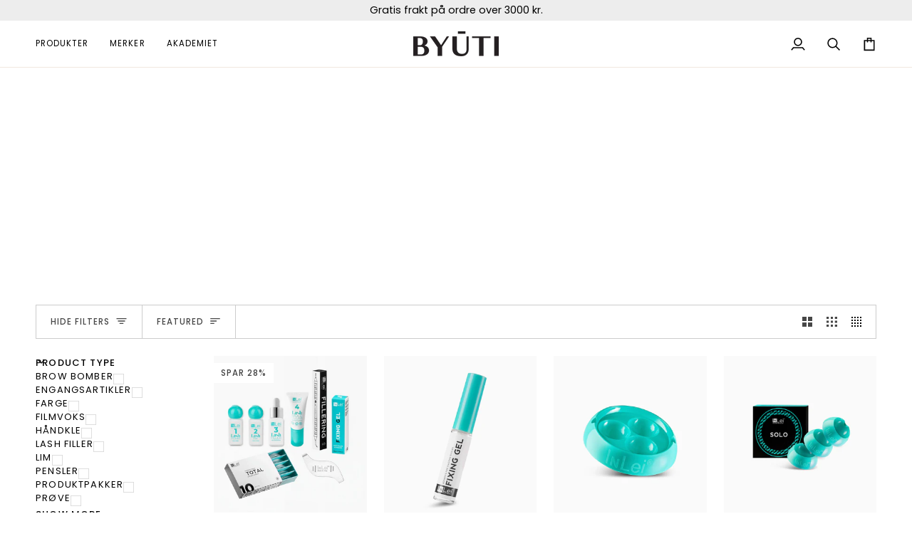

--- FILE ---
content_type: text/html; charset=utf-8
request_url: https://byuti.no/en-se/collections/vippeloft-lash-filler
body_size: 57403
content:
<!doctype html>




<html class="no-js" lang="en" ><head>
  <meta charset="utf-8">
  <meta http-equiv="X-UA-Compatible" content="IE=edge,chrome=1">
  <meta name="viewport" content="width=device-width,initial-scale=1,viewport-fit=cover">
  <meta name="theme-color" content="#dfdfdf"><link rel="canonical" href="https://byuti.no/en-se/collections/vippeloft-lash-filler"><!-- ======================= Pipeline Theme V8.0.0 ========================= -->

  <!-- Preloading ================================================================== -->

  <link rel="preconnect" href="https://fonts.shopify.com" crossorigin><link rel="preload" href="//byuti.no/cdn/fonts/poppins/poppins_n4.0ba78fa5af9b0e1a374041b3ceaadf0a43b41362.woff2" as="font" type="font/woff2" crossorigin><link rel="preload" href="//byuti.no/cdn/fonts/tenor_sans/tenorsans_n4.966071a72c28462a9256039d3e3dc5b0cf314f65.woff2" as="font" type="font/woff2" crossorigin><link rel="preload" href="//byuti.no/cdn/fonts/poppins/poppins_n4.0ba78fa5af9b0e1a374041b3ceaadf0a43b41362.woff2" as="font" type="font/woff2" crossorigin><!-- Title and description ================================================ --><link rel="shortcut icon" href="data:;base64,iVBORw0KGgo=">
  <title>
    

    Vippeløft
&ndash; BYŪTI

  </title><meta name="description" content=" ">
  <!-- /snippets/social-meta-tags.liquid --><meta property="og:site_name" content="BYŪTI">
<meta property="og:url" content="https://byuti.no/en-se/collections/vippeloft-lash-filler">
<meta property="og:title" content="Vippeløft">
<meta property="og:type" content="website">
<meta property="og:description" content=" ">
<!-- CSS ================================================================== -->

  <link href="//byuti.no/cdn/shop/t/32/assets/font-settings.css?v=167176422685350386391763841873" rel="stylesheet" type="text/css" media="all" />

  <!-- /snippets/css-variables.liquid -->


<style data-shopify>

:root {
/* ================ Layout Variables ================ */






--LAYOUT-WIDTH: 1450px;
--LAYOUT-GUTTER: 24px;
--LAYOUT-GUTTER-OFFSET: -24px;
--NAV-GUTTER: 15px;
--LAYOUT-OUTER: 50px;

/* ================ Product video ================ */

--COLOR-VIDEO-BG: #e1e1e1;


/* ================ Color Variables ================ */

/* === Backgrounds ===*/
--COLOR-BG: #eeeeee;
--COLOR-BG-ACCENT: #ffffff;

/* === Text colors ===*/
--COLOR-TEXT-DARK: #000000;
--COLOR-TEXT: #000000;
--COLOR-TEXT-LIGHT: #474747;

/* === Bright color ===*/
--COLOR-PRIMARY: #1d1d1d;
--COLOR-PRIMARY-HOVER: #000000;
--COLOR-PRIMARY-FADE: rgba(29, 29, 29, 0.05);
--COLOR-PRIMARY-FADE-HOVER: rgba(29, 29, 29, 0.1);--COLOR-PRIMARY-OPPOSITE: #ffffff;

/* === Secondary/link Color ===*/
--COLOR-SECONDARY: #dfdfdf;
--COLOR-SECONDARY-HOVER: #c4aeae;
--COLOR-SECONDARY-FADE: rgba(223, 223, 223, 0.05);
--COLOR-SECONDARY-FADE-HOVER: rgba(223, 223, 223, 0.1);--COLOR-SECONDARY-OPPOSITE: #000000;

/* === Shades of grey ===*/
--COLOR-A5:  rgba(0, 0, 0, 0.05);
--COLOR-A10: rgba(0, 0, 0, 0.1);
--COLOR-A20: rgba(0, 0, 0, 0.2);
--COLOR-A35: rgba(0, 0, 0, 0.35);
--COLOR-A50: rgba(0, 0, 0, 0.5);
--COLOR-A80: rgba(0, 0, 0, 0.8);
--COLOR-A90: rgba(0, 0, 0, 0.9);
--COLOR-A95: rgba(0, 0, 0, 0.95);


/* ================ Inverted Color Variables ================ */

--INVERSE-BG: #7f7f7f;
--INVERSE-BG-ACCENT: #7f7f7f;

/* === Text colors ===*/
--INVERSE-TEXT-DARK: #ffffff;
--INVERSE-TEXT: #ffffff;
--INVERSE-TEXT-LIGHT: #d9d9d9;

/* === Bright color ===*/
--INVERSE-PRIMARY: #ffffff;
--INVERSE-PRIMARY-HOVER: #d9d9d9;
--INVERSE-PRIMARY-FADE: rgba(255, 255, 255, 0.05);
--INVERSE-PRIMARY-FADE-HOVER: rgba(255, 255, 255, 0.1);--INVERSE-PRIMARY-OPPOSITE: #0d0d0d;


/* === Second Color ===*/
--INVERSE-SECONDARY: #dfdfdf;
--INVERSE-SECONDARY-HOVER: #c4aeae;
--INVERSE-SECONDARY-FADE: rgba(223, 223, 223, 0.05);
--INVERSE-SECONDARY-FADE-HOVER: rgba(223, 223, 223, 0.1);--INVERSE-SECONDARY-OPPOSITE: #000000;


/* === Shades of grey ===*/
--INVERSE-A5:  rgba(255, 255, 255, 0.05);
--INVERSE-A10: rgba(255, 255, 255, 0.1);
--INVERSE-A20: rgba(255, 255, 255, 0.2);
--INVERSE-A35: rgba(255, 255, 255, 0.3);
--INVERSE-A80: rgba(255, 255, 255, 0.8);
--INVERSE-A90: rgba(255, 255, 255, 0.9);
--INVERSE-A95: rgba(255, 255, 255, 0.95);


/* ================ Bright Color Variables ================ */

--BRIGHT-BG: #dfdfdf;
--BRIGHT-BG-ACCENT: #fafafa;

/* === Text colors ===*/
--BRIGHT-TEXT-DARK: #404040;
--BRIGHT-TEXT: #000000;
--BRIGHT-TEXT-LIGHT: #434343;

/* === Bright color ===*/
--BRIGHT-PRIMARY: #bc9c7d;
--BRIGHT-PRIMARY-HOVER: #ae763e;
--BRIGHT-PRIMARY-FADE: rgba(188, 156, 125, 0.05);
--BRIGHT-PRIMARY-FADE-HOVER: rgba(188, 156, 125, 0.1);--BRIGHT-PRIMARY-OPPOSITE: #000000;


/* === Second Color ===*/
--BRIGHT-SECONDARY: #2b2338;
--BRIGHT-SECONDARY-HOVER: #07040a;
--BRIGHT-SECONDARY-FADE: rgba(43, 35, 56, 0.05);
--BRIGHT-SECONDARY-FADE-HOVER: rgba(43, 35, 56, 0.1);--BRIGHT-SECONDARY-OPPOSITE: #ffffff;


/* === Shades of grey ===*/
--BRIGHT-A5:  rgba(0, 0, 0, 0.05);
--BRIGHT-A10: rgba(0, 0, 0, 0.1);
--BRIGHT-A20: rgba(0, 0, 0, 0.2);
--BRIGHT-A35: rgba(0, 0, 0, 0.3);
--BRIGHT-A80: rgba(0, 0, 0, 0.8);
--BRIGHT-A90: rgba(0, 0, 0, 0.9);
--BRIGHT-A95: rgba(0, 0, 0, 0.95);


/* === Account Bar ===*/
--COLOR-ANNOUNCEMENT-BG: #ededed;
--COLOR-ANNOUNCEMENT-TEXT: #000000;

/* === Nav and dropdown link background ===*/
--COLOR-NAV: #ffffff;
--COLOR-NAV-TEXT: #000000;
--COLOR-NAV-TEXT-DARK: #000000;
--COLOR-NAV-TEXT-LIGHT: #4d4d4d;
--COLOR-NAV-BORDER: #f1e8df;
--COLOR-NAV-A10: rgba(0, 0, 0, 0.1);
--COLOR-NAV-A50: rgba(0, 0, 0, 0.5);
--COLOR-HIGHLIGHT-LINK: #97a798;

/* === Site Footer ===*/
--COLOR-FOOTER-BG: #424242;
--COLOR-FOOTER-TEXT: #ffffff;
--COLOR-FOOTER-A5: rgba(255, 255, 255, 0.05);
--COLOR-FOOTER-A15: rgba(255, 255, 255, 0.15);
--COLOR-FOOTER-A90: rgba(255, 255, 255, 0.9);

/* === Sub-Footer ===*/
--COLOR-SUB-FOOTER-BG: #1d1d1d;
--COLOR-SUB-FOOTER-TEXT: #dfdfdf;
--COLOR-SUB-FOOTER-A5: rgba(223, 223, 223, 0.05);
--COLOR-SUB-FOOTER-A15: rgba(223, 223, 223, 0.15);
--COLOR-SUB-FOOTER-A90: rgba(223, 223, 223, 0.9);

/* === Products ===*/
--PRODUCT-GRID-ASPECT-RATIO: 90.0%;

/* === Product badges ===*/
--COLOR-BADGE: #ffffff;
--COLOR-BADGE-TEXT: #424242;
--COLOR-BADGE-TEXT-DARK: #1f1919;
--COLOR-BADGE-TEXT-HOVER: #686868;
--COLOR-BADGE-HAIRLINE: #f6f6f6;

/* === Product item slider ===*/--COLOR-PRODUCT-SLIDER: #ffffff;--COLOR-PRODUCT-SLIDER-OPPOSITE: rgba(13, 13, 13, 0.06);/* === disabled form colors ===*/
--COLOR-DISABLED-BG: #d6d6d6;
--COLOR-DISABLED-TEXT: #9b9b9b;

--INVERSE-DISABLED-BG: #8c8c8c;
--INVERSE-DISABLED-TEXT: #acacac;


/* === Tailwind RGBA Palette ===*/
--RGB-CANVAS: 238 238 238;
--RGB-CONTENT: 0 0 0;
--RGB-PRIMARY: 29 29 29;
--RGB-SECONDARY: 223 223 223;

--RGB-DARK-CANVAS: 127 127 127;
--RGB-DARK-CONTENT: 255 255 255;
--RGB-DARK-PRIMARY: 255 255 255;
--RGB-DARK-SECONDARY: 223 223 223;

--RGB-BRIGHT-CANVAS: 223 223 223;
--RGB-BRIGHT-CONTENT: 0 0 0;
--RGB-BRIGHT-PRIMARY: 188 156 125;
--RGB-BRIGHT-SECONDARY: 43 35 56;

--RGB-PRIMARY-CONTRAST: 255 255 255;
--RGB-SECONDARY-CONTRAST: 0 0 0;

--RGB-DARK-PRIMARY-CONTRAST: 13 13 13;
--RGB-DARK-SECONDARY-CONTRAST: 0 0 0;

--RGB-BRIGHT-PRIMARY-CONTRAST: 0 0 0;
--RGB-BRIGHT-SECONDARY-CONTRAST: 255 255 255;


/* === Button Radius === */
--BUTTON-RADIUS: 2px;


/* === Icon Stroke Width === */
--ICON-STROKE-WIDTH: 1.9px;


/* ================ Typography ================ */

--FONT-STACK-BODY: Poppins, sans-serif;
--FONT-STYLE-BODY: normal;
--FONT-WEIGHT-BODY: 400;
--FONT-WEIGHT-BODY-BOLD: 500;
--FONT-ADJUST-BODY: 1.0;

  --FONT-BODY-TRANSFORM: none;
  --FONT-BODY-LETTER-SPACING: normal;


--FONT-STACK-HEADING: "Tenor Sans", sans-serif;
--FONT-STYLE-HEADING: normal;
--FONT-WEIGHT-HEADING: 400;
--FONT-WEIGHT-HEADING-BOLD: 700;
--FONT-ADJUST-HEADING: 1.0;

  --FONT-HEADING-TRANSFORM: none;
  --FONT-HEADING-LETTER-SPACING: normal;


--FONT-STACK-ACCENT: Poppins, sans-serif;
--FONT-STYLE-ACCENT: normal;
--FONT-WEIGHT-ACCENT: 400;
--FONT-WEIGHT-ACCENT-BOLD: 500;
--FONT-ADJUST-ACCENT: 1.0;

  --FONT-ACCENT-TRANSFORM: uppercase;
  --FONT-ACCENT-LETTER-SPACING: 0.09em;

--TYPE-STACK-NAV: Poppins, sans-serif;
--TYPE-STYLE-NAV: normal;
--TYPE-ADJUST-NAV: 1.0;
--TYPE-WEIGHT-NAV: 400;

  --FONT-NAV-TRANSFORM: uppercase;
  --FONT-NAV-LETTER-SPACING: 0.09em;

--TYPE-STACK-BUTTON: Poppins, sans-serif;
--TYPE-STYLE-BUTTON: normal;
--TYPE-ADJUST-BUTTON: 1.0;
--TYPE-WEIGHT-BUTTON: 500;

  --FONT-BUTTON-TRANSFORM: uppercase;
  --FONT-BUTTON-LETTER-SPACING: 0.09em;

--TYPE-STACK-KICKER: Poppins, sans-serif;
--TYPE-STYLE-KICKER: normal;
--TYPE-ADJUST-KICKER: 1.0;
--TYPE-WEIGHT-KICKER: 500;

  --FONT-KICKER-TRANSFORM: uppercase;
  --FONT-KICKER-LETTER-SPACING: 0.09em;



--ICO-SELECT: url('//byuti.no/cdn/shop/t/32/assets/ico-select.svg?v=134864476655525897711763841873');


/* ================ Photo correction ================ */
--PHOTO-CORRECTION: 100%;



}


/* ================ Typography ================ */
/* ================ type-scale.com ============ */

/* 1.16 base 13 */
:root {
 --font-1: 10px;
 --font-2: 11.3px;
 --font-3: 12px;
 --font-4: 13px;
 --font-5: 15.5px;
 --font-6: 17px;
 --font-7: 20px;
 --font-8: 23.5px;
 --font-9: 27px;
 --font-10:32px;
 --font-11:37px;
 --font-12:43px;
 --font-13:49px;
 --font-14:57px;
 --font-15:67px;
}

/* 1.175 base 13.5 */
@media only screen and (min-width: 480px) and (max-width: 1099px) {
  :root {
    --font-1: 10px;
    --font-2: 11.5px;
    --font-3: 12.5px;
    --font-4: 13.5px;
    --font-5: 16px;
    --font-6: 18px;
    --font-7: 21px;
    --font-8: 25px;
    --font-9: 29px;
    --font-10:34px;
    --font-11:40px;
    --font-12:47px;
    --font-13:56px;
    --font-14:65px;
   --font-15:77px;
  }
}
/* 1.22 base 14.5 */
@media only screen and (min-width: 1100px) {
  :root {
    --font-1: 10px;
    --font-2: 11.5px;
    --font-3: 13px;
    --font-4: 14.5px;
    --font-5: 17.5px;
    --font-6: 22px;
    --font-7: 26px;
    --font-8: 32px;
    --font-9: 39px;
    --font-10:48px;
    --font-11:58px;
    --font-12:71px;
    --font-13:87px;
    --font-14:106px;
    --font-15:129px;
 }
}


</style>


  <link href="//byuti.no/cdn/shop/t/32/assets/theme.css?v=43311470387833452871763841873" rel="stylesheet" type="text/css" media="all" />

  <script>
    document.documentElement.className = document.documentElement.className.replace('no-js', 'js');

    
      document.documentElement.classList.add('aos-initialized');let root = '/en-se';
    if (root[root.length - 1] !== '/') {
      root = `${root}/`;
    }
    var theme = {
      routes: {
        root_url: root,
        cart: '/en-se/cart',
        cart_add_url: '/en-se/cart/add',
        product_recommendations_url: '/en-se/recommendations/products',
        account_addresses_url: '/en-se/account/addresses',
        predictive_search_url: '/en-se/search/suggest'
      },
      state: {
        cartOpen: null,
      },
      sizes: {
        small: 480,
        medium: 768,
        large: 1100,
        widescreen: 1400
      },
      assets: {
        photoswipe: '//byuti.no/cdn/shop/t/32/assets/photoswipe.js?v=169308975333299535361763841873',
        smoothscroll: '//byuti.no/cdn/shop/t/32/assets/smoothscroll.js?v=37906625415260927261763841873',
        swatches: '//byuti.no/cdn/shop/t/32/assets/swatches.json?v=17256643191622149961763841873',
        noImage: '//byuti.no/cdn/shopifycloud/storefront/assets/no-image-2048-a2addb12.gif',
        
        
        base: '//byuti.no/cdn/shop/t/32/assets/'
        
      },
      strings: {
        swatchesKey: "Color, Colour",
        addToCart: "Legg til kurv",
        estimateShipping: "Beregn frakt",
        noShippingAvailable: "Beklager vi sender ikke dit..",
        free: "Gratis",
        from: "Fra",
        preOrder: "Forhåndsbestill",
        soldOut: "Utsolgt",
        sale: "Salg",
        subscription: "",
        unavailable: "Ikke tilgjengelig",
        unitPrice: "Pris",
        unitPriceSeparator: "per",
        stockout: "All tilgjengelig lagerbeholdning er i kurven",
        products: "Produkter",
        pages: "Pages",
        collections: "Collections",
        resultsFor: "Results for",
        noResultsFor: "No results for",
        articles: "Articles",
        successMessage: "Link copied to clipboard",
      },
      settings: {
        badge_sale_type: "percentage",
        animate_hover: true,
        animate_scroll: true,
        show_locale_desktop: null,
        show_locale_mobile: null,
        show_currency_desktop: null,
        show_currency_mobile: null,
        currency_select_type: "country",
        currency_code_enable: false,
        cycle_images_hover_delay: 1.5
      },
      info: {
        name: 'pipeline'
      },
      version: '8.0.0',
      moneyFormat: "\u003cspan class=money\u003e{{amount_with_comma_separator}} kr.\u003c\/span\u003e",
      shopCurrency: "NOK",
      currencyCode: "NOK"
    }
    let windowInnerHeight = window.innerHeight;
    document.documentElement.style.setProperty('--full-screen', `${windowInnerHeight}px`);
    document.documentElement.style.setProperty('--three-quarters', `${windowInnerHeight * 0.75}px`);
    document.documentElement.style.setProperty('--two-thirds', `${windowInnerHeight * 0.66}px`);
    document.documentElement.style.setProperty('--one-half', `${windowInnerHeight * 0.5}px`);
    document.documentElement.style.setProperty('--one-third', `${windowInnerHeight * 0.33}px`);
    document.documentElement.style.setProperty('--one-fifth', `${windowInnerHeight * 0.2}px`);

    window.isRTL = document.documentElement.getAttribute('dir') === 'rtl';
  </script><!-- Theme Javascript ============================================================== -->
  <script src="//byuti.no/cdn/shop/t/32/assets/vendor.js?v=69555399850987115801763841873" defer="defer"></script>
  <script src="//byuti.no/cdn/shop/t/32/assets/theme.js?v=19015507345588874981763841873" defer="defer"></script>

  <script>
    (function () {
      function onPageShowEvents() {
        if ('requestIdleCallback' in window) {
          requestIdleCallback(initCartEvent, { timeout: 500 })
        } else {
          initCartEvent()
        }
        function initCartEvent(){
          window.fetch(window.theme.routes.cart + '.js')
          .then((response) => {
            if(!response.ok){
              throw {status: response.statusText};
            }
            return response.json();
          })
          .then((response) => {
            document.dispatchEvent(new CustomEvent('theme:cart:change', {
              detail: {
                cart: response,
              },
              bubbles: true,
            }));
            return response;
          })
          .catch((e) => {
            console.error(e);
          });
        }
      };
      window.onpageshow = onPageShowEvents;
    })();
  </script>

  <script type="text/javascript">
    if (window.MSInputMethodContext && document.documentMode) {
      var scripts = document.getElementsByTagName('script')[0];
      var polyfill = document.createElement("script");
      polyfill.defer = true;
      polyfill.src = "//byuti.no/cdn/shop/t/32/assets/ie11.js?v=144489047535103983231763841873";

      scripts.parentNode.insertBefore(polyfill, scripts);
    }
  </script>

  <!-- Shopify app scripts =========================================================== -->
  <script>window.performance && window.performance.mark && window.performance.mark('shopify.content_for_header.start');</script><meta name="google-site-verification" content="-jRr8uGnBh27RiMPgLsZv5YeDv9pTKlRi1BQEM-thAw">
<meta name="google-site-verification" content="Jn7NZwFbAyl0xexA26eSJg85057edTpA9bh7xFqrPz8">
<meta id="shopify-digital-wallet" name="shopify-digital-wallet" content="/16555027/digital_wallets/dialog">
<link rel="alternate" type="application/atom+xml" title="Feed" href="/en-se/collections/vippeloft-lash-filler.atom" />
<link rel="next" href="/en-se/collections/vippeloft-lash-filler?page=2">
<link rel="alternate" hreflang="x-default" href="https://byuti.no/collections/vippeloft-lash-filler">
<link rel="alternate" hreflang="en" href="https://byuti.no/collections/vippeloft-lash-filler">
<link rel="alternate" hreflang="en-SE" href="https://byuti.no/en-se/collections/vippeloft-lash-filler">
<link rel="alternate" type="application/json+oembed" href="https://byuti.no/en-se/collections/vippeloft-lash-filler.oembed">
<script async="async" src="/checkouts/internal/preloads.js?locale=en-SE"></script>
<script id="shopify-features" type="application/json">{"accessToken":"b845279ae1556f6c2a0857d018fb881b","betas":["rich-media-storefront-analytics"],"domain":"byuti.no","predictiveSearch":true,"shopId":16555027,"locale":"en"}</script>
<script>var Shopify = Shopify || {};
Shopify.shop = "lashlook.myshopify.com";
Shopify.locale = "en";
Shopify.currency = {"active":"NOK","rate":"1.0"};
Shopify.country = "SE";
Shopify.theme = {"name":"Black friday 2025","id":155216314585,"schema_name":"Pipeline","schema_version":"8.0.0","theme_store_id":739,"role":"main"};
Shopify.theme.handle = "null";
Shopify.theme.style = {"id":null,"handle":null};
Shopify.cdnHost = "byuti.no/cdn";
Shopify.routes = Shopify.routes || {};
Shopify.routes.root = "/en-se/";</script>
<script type="module">!function(o){(o.Shopify=o.Shopify||{}).modules=!0}(window);</script>
<script>!function(o){function n(){var o=[];function n(){o.push(Array.prototype.slice.apply(arguments))}return n.q=o,n}var t=o.Shopify=o.Shopify||{};t.loadFeatures=n(),t.autoloadFeatures=n()}(window);</script>
<script id="shop-js-analytics" type="application/json">{"pageType":"collection"}</script>
<script defer="defer" async type="module" src="//byuti.no/cdn/shopifycloud/shop-js/modules/v2/client.init-shop-cart-sync_BApSsMSl.en.esm.js"></script>
<script defer="defer" async type="module" src="//byuti.no/cdn/shopifycloud/shop-js/modules/v2/chunk.common_CBoos6YZ.esm.js"></script>
<script type="module">
  await import("//byuti.no/cdn/shopifycloud/shop-js/modules/v2/client.init-shop-cart-sync_BApSsMSl.en.esm.js");
await import("//byuti.no/cdn/shopifycloud/shop-js/modules/v2/chunk.common_CBoos6YZ.esm.js");

  window.Shopify.SignInWithShop?.initShopCartSync?.({"fedCMEnabled":true,"windoidEnabled":true});

</script>
<script>(function() {
  var isLoaded = false;
  function asyncLoad() {
    if (isLoaded) return;
    isLoaded = true;
    var urls = ["https:\/\/cdn1.stamped.io\/files\/widget.min.js?shop=lashlook.myshopify.com","https:\/\/cdn.nfcube.com\/instafeed-44e1341b5508689908e544aac9b97857.js?shop=lashlook.myshopify.com"];
    for (var i = 0; i < urls.length; i++) {
      var s = document.createElement('script');
      s.type = 'text/javascript';
      s.async = true;
      s.src = urls[i];
      var x = document.getElementsByTagName('script')[0];
      x.parentNode.insertBefore(s, x);
    }
  };
  if(window.attachEvent) {
    window.attachEvent('onload', asyncLoad);
  } else {
    window.addEventListener('load', asyncLoad, false);
  }
})();</script>
<script id="__st">var __st={"a":16555027,"offset":3600,"reqid":"6a18a759-c204-4123-a280-099dfd847f24-1768912396","pageurl":"byuti.no\/en-se\/collections\/vippeloft-lash-filler","u":"245f70530982","p":"collection","rtyp":"collection","rid":31914229795};</script>
<script>window.ShopifyPaypalV4VisibilityTracking = true;</script>
<script id="captcha-bootstrap">!function(){'use strict';const t='contact',e='account',n='new_comment',o=[[t,t],['blogs',n],['comments',n],[t,'customer']],c=[[e,'customer_login'],[e,'guest_login'],[e,'recover_customer_password'],[e,'create_customer']],r=t=>t.map((([t,e])=>`form[action*='/${t}']:not([data-nocaptcha='true']) input[name='form_type'][value='${e}']`)).join(','),a=t=>()=>t?[...document.querySelectorAll(t)].map((t=>t.form)):[];function s(){const t=[...o],e=r(t);return a(e)}const i='password',u='form_key',d=['recaptcha-v3-token','g-recaptcha-response','h-captcha-response',i],f=()=>{try{return window.sessionStorage}catch{return}},m='__shopify_v',_=t=>t.elements[u];function p(t,e,n=!1){try{const o=window.sessionStorage,c=JSON.parse(o.getItem(e)),{data:r}=function(t){const{data:e,action:n}=t;return t[m]||n?{data:e,action:n}:{data:t,action:n}}(c);for(const[e,n]of Object.entries(r))t.elements[e]&&(t.elements[e].value=n);n&&o.removeItem(e)}catch(o){console.error('form repopulation failed',{error:o})}}const l='form_type',E='cptcha';function T(t){t.dataset[E]=!0}const w=window,h=w.document,L='Shopify',v='ce_forms',y='captcha';let A=!1;((t,e)=>{const n=(g='f06e6c50-85a8-45c8-87d0-21a2b65856fe',I='https://cdn.shopify.com/shopifycloud/storefront-forms-hcaptcha/ce_storefront_forms_captcha_hcaptcha.v1.5.2.iife.js',D={infoText:'Protected by hCaptcha',privacyText:'Privacy',termsText:'Terms'},(t,e,n)=>{const o=w[L][v],c=o.bindForm;if(c)return c(t,g,e,D).then(n);var r;o.q.push([[t,g,e,D],n]),r=I,A||(h.body.append(Object.assign(h.createElement('script'),{id:'captcha-provider',async:!0,src:r})),A=!0)});var g,I,D;w[L]=w[L]||{},w[L][v]=w[L][v]||{},w[L][v].q=[],w[L][y]=w[L][y]||{},w[L][y].protect=function(t,e){n(t,void 0,e),T(t)},Object.freeze(w[L][y]),function(t,e,n,w,h,L){const[v,y,A,g]=function(t,e,n){const i=e?o:[],u=t?c:[],d=[...i,...u],f=r(d),m=r(i),_=r(d.filter((([t,e])=>n.includes(e))));return[a(f),a(m),a(_),s()]}(w,h,L),I=t=>{const e=t.target;return e instanceof HTMLFormElement?e:e&&e.form},D=t=>v().includes(t);t.addEventListener('submit',(t=>{const e=I(t);if(!e)return;const n=D(e)&&!e.dataset.hcaptchaBound&&!e.dataset.recaptchaBound,o=_(e),c=g().includes(e)&&(!o||!o.value);(n||c)&&t.preventDefault(),c&&!n&&(function(t){try{if(!f())return;!function(t){const e=f();if(!e)return;const n=_(t);if(!n)return;const o=n.value;o&&e.removeItem(o)}(t);const e=Array.from(Array(32),(()=>Math.random().toString(36)[2])).join('');!function(t,e){_(t)||t.append(Object.assign(document.createElement('input'),{type:'hidden',name:u})),t.elements[u].value=e}(t,e),function(t,e){const n=f();if(!n)return;const o=[...t.querySelectorAll(`input[type='${i}']`)].map((({name:t})=>t)),c=[...d,...o],r={};for(const[a,s]of new FormData(t).entries())c.includes(a)||(r[a]=s);n.setItem(e,JSON.stringify({[m]:1,action:t.action,data:r}))}(t,e)}catch(e){console.error('failed to persist form',e)}}(e),e.submit())}));const S=(t,e)=>{t&&!t.dataset[E]&&(n(t,e.some((e=>e===t))),T(t))};for(const o of['focusin','change'])t.addEventListener(o,(t=>{const e=I(t);D(e)&&S(e,y())}));const B=e.get('form_key'),M=e.get(l),P=B&&M;t.addEventListener('DOMContentLoaded',(()=>{const t=y();if(P)for(const e of t)e.elements[l].value===M&&p(e,B);[...new Set([...A(),...v().filter((t=>'true'===t.dataset.shopifyCaptcha))])].forEach((e=>S(e,t)))}))}(h,new URLSearchParams(w.location.search),n,t,e,['guest_login'])})(!0,!0)}();</script>
<script integrity="sha256-4kQ18oKyAcykRKYeNunJcIwy7WH5gtpwJnB7kiuLZ1E=" data-source-attribution="shopify.loadfeatures" defer="defer" src="//byuti.no/cdn/shopifycloud/storefront/assets/storefront/load_feature-a0a9edcb.js" crossorigin="anonymous"></script>
<script data-source-attribution="shopify.dynamic_checkout.dynamic.init">var Shopify=Shopify||{};Shopify.PaymentButton=Shopify.PaymentButton||{isStorefrontPortableWallets:!0,init:function(){window.Shopify.PaymentButton.init=function(){};var t=document.createElement("script");t.src="https://byuti.no/cdn/shopifycloud/portable-wallets/latest/portable-wallets.en.js",t.type="module",document.head.appendChild(t)}};
</script>
<script data-source-attribution="shopify.dynamic_checkout.buyer_consent">
  function portableWalletsHideBuyerConsent(e){var t=document.getElementById("shopify-buyer-consent"),n=document.getElementById("shopify-subscription-policy-button");t&&n&&(t.classList.add("hidden"),t.setAttribute("aria-hidden","true"),n.removeEventListener("click",e))}function portableWalletsShowBuyerConsent(e){var t=document.getElementById("shopify-buyer-consent"),n=document.getElementById("shopify-subscription-policy-button");t&&n&&(t.classList.remove("hidden"),t.removeAttribute("aria-hidden"),n.addEventListener("click",e))}window.Shopify?.PaymentButton&&(window.Shopify.PaymentButton.hideBuyerConsent=portableWalletsHideBuyerConsent,window.Shopify.PaymentButton.showBuyerConsent=portableWalletsShowBuyerConsent);
</script>
<script data-source-attribution="shopify.dynamic_checkout.cart.bootstrap">document.addEventListener("DOMContentLoaded",(function(){function t(){return document.querySelector("shopify-accelerated-checkout-cart, shopify-accelerated-checkout")}if(t())Shopify.PaymentButton.init();else{new MutationObserver((function(e,n){t()&&(Shopify.PaymentButton.init(),n.disconnect())})).observe(document.body,{childList:!0,subtree:!0})}}));
</script>
<script id='scb4127' type='text/javascript' async='' src='https://byuti.no/cdn/shopifycloud/privacy-banner/storefront-banner.js'></script>
<script>window.performance && window.performance.mark && window.performance.mark('shopify.content_for_header.end');</script>
<!-- BEGIN app block: shopify://apps/hulk-form-builder/blocks/app-embed/b6b8dd14-356b-4725-a4ed-77232212b3c3 --><!-- BEGIN app snippet: hulkapps-formbuilder-theme-ext --><script type="text/javascript">
  
  if (typeof window.formbuilder_customer != "object") {
        window.formbuilder_customer = {}
  }

  window.hulkFormBuilder = {
    form_data: {"form_KxIswixNF-Kbu_W75vV-eA":{"uuid":"KxIswixNF-Kbu_W75vV-eA","form_name":"Byutikart søknadsskjema","form_data":{"div_back_gradient_1":"#fff","div_back_gradient_2":"#fff","back_color":"#fff","form_title":"","form_submit":"SEND SØKNAD ","after_submit":"hideAndmessage","after_submit_msg":"","captcha_enable":"no","label_style":"inlineLabels","input_border_radius":"2","back_type":"transparent","input_back_color":"#fff","input_back_color_hover":"#fff","back_shadow":"none","label_font_clr":"#333333","input_font_clr":"#333333","button_align":"fullBtn","button_clr":"#fff","button_back_clr":"#333333","button_border_radius":"2","form_width":"600px","form_border_size":"2","form_border_clr":"#c7c7c7","form_border_radius":"1","label_font_size":"14","input_font_size":"12","button_font_size":"16","form_padding":"35","input_border_color":"#ccc","input_border_color_hover":"#ccc","btn_border_clr":"#333333","btn_border_size":"1","form_name":"Byutikart søknadsskjema","":"","form_emails":"","admin_email_subject":"Ny søknad byutikartet","admin_email_message":"\u003cp\u003eHei [first-name of store owner],\u003cbr \/\u003e\nNoen har lagt inn en s\u0026oslash;knad for byutikartet.\u003cbr \/\u003e\nHer er detaljene:\u003c\/p\u003e\n","form_access_message":"\u003cp\u003ePlease login to access the form\u003cbr\u003eDo not have an account? Create account\u003c\/p\u003e","shopify_customer_create":"no","flow_trigger_integration":"yes","form_description":"","form_banner_alignment":"center","admin_email_date_timezone":"no","admin_email_date_default":"yes","admin_email_response":"yes","notification_email_send":false,"pass_referrer_url_on_email":false,"formElements":[{"type":"text","position":0,"label":"Ditt navn (For kartet)","customClass":"","halfwidth":"no","Conditions":{},"page_number":1},{"Conditions":{},"type":"text","position":1,"label":"Navn på salongen","halfwidth":"no","required":"yes","page_number":1},{"Conditions":{},"type":"select","position":2,"label":"Posisjon i salongen:","values":"Eier\nDaglig leder\nMedarbeider","elementCost":{},"required":"no","page_number":1},{"Conditions":{},"type":"image","position":3,"label":"Portrettbilde av deg selv","imageMultiple":"yes","page_number":1,"enable_drag_and_drop":"yes","browse_btn":"søk etter bilder"},{"Conditions":{},"type":"image","position":4,"label":"Bilder av salongen \/ arbeidsstasjonen din","required":"yes","imageMultiple":"yes","enable_drag_and_drop":"yes","halfwidth":"no","page_number":1,"browse_btn":"søk etter bilder"},{"Conditions":{},"type":"image","position":5,"label":"Legg inn bilde av dine 3 beste arbeid","imageMultiple":"yes","required":"yes","enable_drag_and_drop":"yes","halfwidth":"no","page_number":1,"browse_btn":"søk etter bilder"},{"Conditions":{},"type":"file","position":6,"label":"TRYKK HER for å legge til logo","page_number":1},{"type":"textarea","position":7,"label":"Fortell i korte trekk om deg selv og hva du gjør!","required":"yes","Conditions":{},"page_number":1},{"Conditions":{},"type":"multipleCheckbox","position":8,"label":"Hvilke sertifiseringer har du fra Byuti Academy?","values":"Lash Filler\nBrow Bomber\nBrow Henna\nAnsiktsvoks\nBrasiliansk kurs\nGrunnkurs voks\nRubber base negler\nPoly gel negler\nGrunnkurs vippe extensions\nVolumkurs vippe extensions","elementCost":{},"required":"yes","page_number":1},{"Conditions":{},"type":"image","position":9,"label":"Diplomer og sertifiseringer hos byuti","enable_drag_and_drop":"yes","required":"yes","browse_btn":"søk etter bilder","page_number":1,"imageMultiple":"yes"},{"Conditions":{},"type":"textarea","position":10,"label":"Har du vunnet priser i noen konkurranse før? Fortell oss!","page_number":1},{"type":"email","position":11,"label":"E-post (vår kontakt med deg)","required":"yes","email_confirm":"yes","Conditions":{},"page_number":1,"halfwidth":"yes"},{"Conditions":{},"type":"text","position":12,"label":"Epost (synlig på kartet)","halfwidth":"yes","required":"no","page_number":1},{"Conditions":{},"type":"url","position":13,"label":"Lenke til direkte booking","page_number":1},{"Conditions":{},"type":"text","position":14,"label":"Adresse (salongen)","halfwidth":"yes","page_number":1},{"Conditions":{},"type":"text","position":15,"label":"Postkode","halfwidth":"yes","page_number":1},{"Conditions":{},"type":"text","position":16,"label":"Poststed","halfwidth":"yes","page_number":1},{"Conditions":{},"type":"text","position":17,"label":"Fylke","halfwidth":"yes","page_number":1},{"Conditions":{},"type":"url","position":18,"label":"Lenke til instagram","required":"no","page_number":1},{"Conditions":{},"type":"text","position":19,"label":"Telefonnummer privat","required":"yes","halfwidth":"yes","page_number":1},{"Conditions":{},"type":"text","position":20,"label":"Telefonnummer salongen","halfwidth":"yes","page_number":1},{"Conditions":{},"type":"checkbox","position":21,"label":"Kryss av her om du ønsker å bli kontaktet for muligheten til å bli en stjernestylist hos Byuti, dersom vi ser at du kvalifiserer til det i ditt område.","page_number":1},{"Conditions":{},"type":"checkbox","position":22,"label":"Jeg godtar at Lash Look AS og Byuti kan sende meg mail og oppdateringer på mail og sms.","required":"yes","halfwidth":"no","checked":"yes","page_number":1},{"Conditions":{},"type":"select","position":23,"label":"Fra hvilken kursholder hørte du om byutikartet?","values":"Tina\nMonika\nKine\nChristine\nElisabeth\nMalin T.\nBirgitte\nMaria\nHelene\nCharlotte\nChristina\nNora\nCecilie\nJohanne\nKlaudia\nAnna\nKarolina\nMalin M.\nAnnen","elementCost":{},"other_value":"yes","other_value_label":"Fra annet sted\/person:","page_number":1}]},"is_spam_form":false,"shop_uuid":"7-7r6-CUqiVJDoVCUI8AjQ","shop_timezone":"Europe\/Stockholm","shop_id":92801,"shop_is_after_submit_enabled":true,"shop_shopify_plan":"unlimited","shop_shopify_domain":"lashlook.myshopify.com","shop_remove_watermark":false,"shop_created_at":"2023-10-09T08:45:33.643-05:00"}},
    shop_data: {"shop_7-7r6-CUqiVJDoVCUI8AjQ":{"shop_uuid":"7-7r6-CUqiVJDoVCUI8AjQ","shop_timezone":"Europe\/Stockholm","shop_id":92801,"shop_is_after_submit_enabled":true,"shop_shopify_plan":"Advanced","shop_shopify_domain":"lashlook.myshopify.com","shop_created_at":"2023-10-09T08:45:33.643-05:00","is_skip_metafield":false,"shop_deleted":false,"shop_disabled":false}},
    settings_data: {"shop_settings":{"shop_customise_msgs":[],"default_customise_msgs":{"is_required":"is required","thank_you":"Thank you! The form was submitted successfully.","processing":"Processing...","valid_data":"Please provide valid data","valid_email":"Provide valid email format","valid_tags":"HTML Tags are not allowed","valid_phone":"Provide valid phone number","valid_captcha":"Please provide valid captcha response","valid_url":"Provide valid URL","only_number_alloud":"Provide valid number in","number_less":"must be less than","number_more":"must be more than","image_must_less":"Image must be less than 20MB","image_number":"Images allowed","image_extension":"Invalid extension! Please provide image file","error_image_upload":"Error in image upload. Please try again.","error_file_upload":"Error in file upload. Please try again.","your_response":"Your response","error_form_submit":"Error occur.Please try again after sometime.","email_submitted":"Form with this email is already submitted","invalid_email_by_zerobounce":"The email address you entered appears to be invalid. Please check it and try again.","download_file":"Download file","card_details_invalid":"Your card details are invalid","card_details":"Card details","please_enter_card_details":"Please enter card details","card_number":"Card number","exp_mm":"Exp MM","exp_yy":"Exp YY","crd_cvc":"CVV","payment_value":"Payment amount","please_enter_payment_amount":"Please enter payment amount","address1":"Address line 1","address2":"Address line 2","city":"City","province":"Province","zipcode":"Zip code","country":"Country","blocked_domain":"This form does not accept addresses from","file_must_less":"File must be less than 20MB","file_extension":"Invalid extension! Please provide file","only_file_number_alloud":"files allowed","previous":"Previous","next":"Next","must_have_a_input":"Please enter at least one field.","please_enter_required_data":"Please enter required data","atleast_one_special_char":"Include at least one special character","atleast_one_lowercase_char":"Include at least one lowercase character","atleast_one_uppercase_char":"Include at least one uppercase character","atleast_one_number":"Include at least one number","must_have_8_chars":"Must have 8 characters long","be_between_8_and_12_chars":"Be between 8 and 12 characters long","please_select":"Please Select","phone_submitted":"Form with this phone number is already submitted","user_res_parse_error":"Error while submitting the form","valid_same_values":"values must be same","product_choice_clear_selection":"Clear Selection","picture_choice_clear_selection":"Clear Selection","remove_all_for_file_image_upload":"Remove All","invalid_file_type_for_image_upload":"You can't upload files of this type.","invalid_file_type_for_signature_upload":"You can't upload files of this type.","max_files_exceeded_for_file_upload":"You can not upload any more files.","max_files_exceeded_for_image_upload":"You can not upload any more files.","file_already_exist":"File already uploaded","max_limit_exceed":"You have added the maximum number of text fields.","cancel_upload_for_file_upload":"Cancel upload","cancel_upload_for_image_upload":"Cancel upload","cancel_upload_for_signature_upload":"Cancel upload"},"shop_blocked_domains":[]}},
    features_data: {"shop_plan_features":{"shop_plan_features":["unlimited-forms","full-design-customization","export-form-submissions","multiple-recipients-for-form-submissions","multiple-admin-notifications","enable-captcha","unlimited-file-uploads","save-submitted-form-data","set-auto-response-message","conditional-logic","form-banner","save-as-draft-facility","include-user-response-in-admin-email","disable-form-submission","mail-platform-integration","stripe-payment-integration","pre-built-templates","create-customer-account-on-shopify","google-analytics-3-by-tracking-id","facebook-pixel-id","bing-uet-pixel-id","advanced-js","advanced-css","api-available","customize-form-message","hidden-field","restrict-from-submissions-per-one-user","utm-tracking","ratings","privacy-notices","heading","paragraph","shopify-flow-trigger","domain-setup","block-domain","address","html-code","form-schedule","after-submit-script","customize-form-scrolling","on-form-submission-record-the-referrer-url","password","duplicate-the-forms","include-user-response-in-auto-responder-email","elements-add-ons","admin-and-auto-responder-email-with-tokens","email-export","premium-support","google-analytics-4-by-measurement-id","google-ads-for-tracking-conversion","validation-field","file-upload","load_form_as_popup","advanced_conditional_logic"]}},
    shop: null,
    shop_id: null,
    plan_features: null,
    validateDoubleQuotes: false,
    assets: {
      extraFunctions: "https://cdn.shopify.com/extensions/019bb5ee-ec40-7527-955d-c1b8751eb060/form-builder-by-hulkapps-50/assets/extra-functions.js",
      extraStyles: "https://cdn.shopify.com/extensions/019bb5ee-ec40-7527-955d-c1b8751eb060/form-builder-by-hulkapps-50/assets/extra-styles.css",
      bootstrapStyles: "https://cdn.shopify.com/extensions/019bb5ee-ec40-7527-955d-c1b8751eb060/form-builder-by-hulkapps-50/assets/theme-app-extension-bootstrap.css"
    },
    translations: {
      htmlTagNotAllowed: "HTML Tags are not allowed",
      sqlQueryNotAllowed: "SQL Queries are not allowed",
      doubleQuoteNotAllowed: "Double quotes are not allowed",
      vorwerkHttpWwwNotAllowed: "The words \u0026#39;http\u0026#39; and \u0026#39;www\u0026#39; are not allowed. Please remove them and try again.",
      maxTextFieldsReached: "You have added the maximum number of text fields.",
      avoidNegativeWords: "Avoid negative words: Don\u0026#39;t use negative words in your contact message.",
      customDesignOnly: "This form is for custom designs requests. For general inquiries please contact our team at info@stagheaddesigns.com",
      zerobounceApiErrorMsg: "We couldn\u0026#39;t verify your email due to a technical issue. Please try again later.",
    }

  }

  

  window.FbThemeAppExtSettingsHash = {}
  
</script><!-- END app snippet --><!-- END app block --><!-- BEGIN app block: shopify://apps/sc-product-options/blocks/app-embed/873c9b74-306d-4f83-b58b-a2f5043d2187 --><!-- BEGIN app snippet: bold-options-hybrid -->
<script>
    window.BOLD = window.BOLD || {};
        window.BOLD.options = window.BOLD.options || {};
        window.BOLD.options.settings = window.BOLD.options.settings || {};
        window.BOLD.options.settings.v1_variant_mode = window.BOLD.options.settings.v1_variant_mode || true;
        window.BOLD.options.settings.hybrid_fix_auto_insert_inputs =
        window.BOLD.options.settings.hybrid_fix_auto_insert_inputs || true;
</script>
<!-- END app snippet --><!-- BEGIN app snippet: bold-common --><script>window.BOLD = window.BOLD || {};
    window.BOLD.common = window.BOLD.common || {};
    window.BOLD.common.Shopify = window.BOLD.common.Shopify || {};
    window.BOLD.common.Shopify.shop = {
      domain: 'byuti.no',
      permanent_domain: 'lashlook.myshopify.com',
      url: 'https://byuti.no',
      secure_url: 'https://byuti.no/en-se',money_format: "\u003cspan class=money\u003e{{amount_with_comma_separator}} kr.\u003c\/span\u003e",currency: "NOK"
    };
    window.BOLD.common.Shopify.customer = {
      id: null,
      tags: null,
    };
    window.BOLD.common.Shopify.cart = {"note":null,"attributes":{},"original_total_price":0,"total_price":0,"total_discount":0,"total_weight":0.0,"item_count":0,"items":[],"requires_shipping":false,"currency":"NOK","items_subtotal_price":0,"cart_level_discount_applications":[],"checkout_charge_amount":0};
    window.BOLD.common.template = 'collection';window.BOLD.common.Shopify.formatMoney = function(money, format) {
        function n(t, e) {
            return "undefined" == typeof t ? e : t
        }
        function r(t, e, r, i) {
            if (e = n(e, 2),
                r = n(r, ","),
                i = n(i, "."),
            isNaN(t) || null == t)
                return 0;
            t = (t / 100).toFixed(e);
            var o = t.split(".")
                , a = o[0].replace(/(\d)(?=(\d\d\d)+(?!\d))/g, "$1" + r)
                , s = o[1] ? i + o[1] : "";
            return a + s
        }
        "string" == typeof money && (money = money.replace(".", ""));
        var i = ""
            , o = /\{\{\s*(\w+)\s*\}\}/
            , a = format || window.BOLD.common.Shopify.shop.money_format || window.Shopify.money_format || "$ {{ amount }}";
        switch (a.match(o)[1]) {
            case "amount":
                i = r(money, 2, ",", ".");
                break;
            case "amount_no_decimals":
                i = r(money, 0, ",", ".");
                break;
            case "amount_with_comma_separator":
                i = r(money, 2, ".", ",");
                break;
            case "amount_no_decimals_with_comma_separator":
                i = r(money, 0, ".", ",");
                break;
            case "amount_with_space_separator":
                i = r(money, 2, " ", ",");
                break;
            case "amount_no_decimals_with_space_separator":
                i = r(money, 0, " ", ",");
                break;
            case "amount_with_apostrophe_separator":
                i = r(money, 2, "'", ".");
                break;
        }
        return a.replace(o, i);
    };
    window.BOLD.common.Shopify.saveProduct = function (handle, product) {
      if (typeof handle === 'string' && typeof window.BOLD.common.Shopify.products[handle] === 'undefined') {
        if (typeof product === 'number') {
          window.BOLD.common.Shopify.handles[product] = handle;
          product = { id: product };
        }
        window.BOLD.common.Shopify.products[handle] = product;
      }
    };
    window.BOLD.common.Shopify.saveVariant = function (variant_id, variant) {
      if (typeof variant_id === 'number' && typeof window.BOLD.common.Shopify.variants[variant_id] === 'undefined') {
        window.BOLD.common.Shopify.variants[variant_id] = variant;
      }
    };window.BOLD.common.Shopify.products = window.BOLD.common.Shopify.products || {};
    window.BOLD.common.Shopify.variants = window.BOLD.common.Shopify.variants || {};
    window.BOLD.common.Shopify.handles = window.BOLD.common.Shopify.handles || {};window.BOLD.common.Shopify.saveProduct(null, null);window.BOLD.apps_installed = {} || {};window.BOLD.common.Shopify.saveProduct("startpakkeuten-farge", 648798470179);window.BOLD.common.Shopify.saveVariant(8045355565091, { product_id: 648798470179, product_handle: "startpakkeuten-farge", price: 211950, group_id: '', csp_metafield: {}});window.BOLD.common.Shopify.saveProduct("fixing-gel", 642852356131);window.BOLD.common.Shopify.saveVariant(7304653504547, { product_id: 642852356131, product_handle: "fixing-gel", price: 34900, group_id: '', csp_metafield: {}});window.BOLD.common.Shopify.saveProduct("in-lei-trio-miksebolle", 1477627838499);window.BOLD.common.Shopify.saveVariant(13538663759907, { product_id: 1477627838499, product_handle: "in-lei-trio-miksebolle", price: 11900, group_id: '', csp_metafield: {}});window.BOLD.common.Shopify.saveProduct("in-lei-mikse-bolle", 1477627936803);window.BOLD.common.Shopify.saveVariant(13591839965219, { product_id: 1477627936803, product_handle: "in-lei-mikse-bolle", price: 11900, group_id: '', csp_metafield: {}});window.BOLD.common.Shopify.saveProduct("barolo-miksebolle", 4378353860719);window.BOLD.common.Shopify.saveVariant(31279857008751, { product_id: 4378353860719, product_handle: "barolo-miksebolle", price: 15900, group_id: '', csp_metafield: {}});window.BOLD.common.Shopify.saveProduct("developer-vannstoff", 642865922083);window.BOLD.common.Shopify.saveVariant(7304685191203, { product_id: 642865922083, product_handle: "developer-vannstoff", price: 16500, group_id: '', csp_metafield: {}});window.BOLD.common.Shopify.saveProduct("in-lei-farge-remover", 1477627019299);window.BOLD.common.Shopify.saveVariant(13538654814243, { product_id: 1477627019299, product_handle: "in-lei-farge-remover", price: 16500, group_id: '', csp_metafield: {}});window.BOLD.common.Shopify.saveProduct("in-lei-saltvannslosning", 1477631508515);window.BOLD.common.Shopify.saveVariant(13538687909923, { product_id: 1477631508515, product_handle: "in-lei-saltvannslosning", price: 13900, group_id: '', csp_metafield: {}});window.BOLD.common.Shopify.saveProduct("in-lei-utstyrstasjon", 1477631213603);window.BOLD.common.Shopify.saveVariant(13538684960803, { product_id: 1477631213603, product_handle: "in-lei-utstyrstasjon", price: 21900, group_id: '', csp_metafield: {}});window.BOLD.common.Shopify.saveProduct("in-lei-helper", 1477630197795);window.BOLD.common.Shopify.saveVariant(13538680012835, { product_id: 1477630197795, product_handle: "in-lei-helper", price: 5200, group_id: '', csp_metafield: {}});window.BOLD.common.Shopify.saveProduct("in-lei-hjelper-x5", 1482937237539);window.BOLD.common.Shopify.saveVariant(13591757848611, { product_id: 1482937237539, product_handle: "in-lei-hjelper-x5", price: 22300, group_id: '', csp_metafield: {}});window.BOLD.common.Shopify.saveProduct("silikonformer-s", 1378680766499);window.BOLD.common.Shopify.saveVariant(12410119749667, { product_id: 1378680766499, product_handle: "silikonformer-s", price: 33900, group_id: '', csp_metafield: {}});window.BOLD.common.Shopify.saveProduct("silikonformer-s1", 1708797067299);window.BOLD.common.Shopify.saveVariant(14637987889187, { product_id: 1708797067299, product_handle: "silikonformer-s1", price: 33900, group_id: '', csp_metafield: {}});window.BOLD.common.Shopify.saveProduct("silikonformer-m", 1378680832035);window.BOLD.common.Shopify.saveVariant(12410120765475, { product_id: 1378680832035, product_handle: "silikonformer-m", price: 33900, group_id: '', csp_metafield: {}});window.BOLD.common.Shopify.saveProduct("silikonformer-m1", 1708797329443);window.BOLD.common.Shopify.saveVariant(14637989953571, { product_id: 1708797329443, product_handle: "silikonformer-m1", price: 33900, group_id: '', csp_metafield: {}});window.BOLD.common.Shopify.saveProduct("silikonformer-l", 1378681061411);window.BOLD.common.Shopify.saveVariant(12410129317923, { product_id: 1378681061411, product_handle: "silikonformer-l", price: 33900, group_id: '', csp_metafield: {}});window.BOLD.common.Shopify.saveProduct("silikonformer-l1", 1708798083107);window.BOLD.common.Shopify.saveVariant(14637993263139, { product_id: 1708798083107, product_handle: "silikonformer-l1", price: 33900, group_id: '', csp_metafield: {}});window.BOLD.common.Shopify.saveProduct("silikonformer-xl", 1378681225251);window.BOLD.common.Shopify.saveVariant(12410139213859, { product_id: 1378681225251, product_handle: "silikonformer-xl", price: 33900, group_id: '', csp_metafield: {}});window.BOLD.common.Shopify.saveProduct("silikonformer-xl1", 1708798443555);window.BOLD.common.Shopify.saveVariant(14637997588515, { product_id: 1708798443555, product_handle: "silikonformer-xl1", price: 33900, group_id: '', csp_metafield: {}});window.BOLD.common.Shopify.saveProduct("tiffany-handkle", 1378684370979);window.BOLD.common.Shopify.saveVariant(12410330939427, { product_id: 1378684370979, product_handle: "tiffany-handkle", price: 18500, group_id: '', csp_metafield: {}});window.BOLD.common.Shopify.saveProduct("black-pad", 1708792447011);window.BOLD.common.Shopify.saveVariant(14642305171491, { product_id: 1708792447011, product_handle: "black-pad", price: 25900, group_id: '', csp_metafield: {}});window.BOLD.common.Shopify.saveProduct("white-pad", 1709815562275);window.BOLD.common.Shopify.saveVariant(14642311495715, { product_id: 1709815562275, product_handle: "white-pad", price: 25900, group_id: '', csp_metafield: {}});window.BOLD.common.Shopify.saveProduct("fillering", 1774420361251);window.BOLD.common.Shopify.saveVariant(15044147085347, { product_id: 1774420361251, product_handle: "fillering", price: 44900, group_id: '', csp_metafield: {}});window.BOLD.common.Shopify.saveProduct("inlei-minions-pusher", 4378357923951);window.BOLD.common.Shopify.saveVariant(31279874637935, { product_id: 4378357923951, product_handle: "inlei-minions-pusher", price: 39000, group_id: '', csp_metafield: {}});window.BOLD.common.Shopify.saveProduct("minions-mikroborster", 4378353401967);window.BOLD.common.Shopify.saveVariant(31279855861871, { product_id: 4378353401967, product_handle: "minions-mikroborster", price: 16900, group_id: '', csp_metafield: {}});window.BOLD.common.Shopify.saveProduct("inlei-f-brush", 4378358874223);window.BOLD.common.Shopify.saveVariant(31279875981423, { product_id: 4378358874223, product_handle: "inlei-f-brush", price: 16900, group_id: '', csp_metafield: {}});window.BOLD.common.Shopify.saveProduct("inlei-mr-stick", 4378352582767);window.BOLD.common.Shopify.saveVariant(31279853568111, { product_id: 4378352582767, product_handle: "inlei-mr-stick", price: 9900, group_id: '', csp_metafield: {}});window.BOLD.common.Shopify.saveProduct("tester-lash-filler", 1384811003939);window.BOLD.common.Shopify.saveVariant(12437128478755, { product_id: 1384811003939, product_handle: "tester-lash-filler", price: 25000, group_id: '', csp_metafield: {}});window.BOLD.common.Shopify.saveProduct("inlei-fashion-bag", 5963334516923);window.BOLD.common.Shopify.saveVariant(37115107606715, { product_id: 5963334516923, product_handle: "inlei-fashion-bag", price: 19900, group_id: '', csp_metafield: {}});window.BOLD.common.Shopify.saveProduct("inlei-beskyttelseskrager-for-voksvarmer", 5963334746299);window.BOLD.common.Shopify.saveVariant(37115109114043, { product_id: 5963334746299, product_handle: "inlei-beskyttelseskrager-for-voksvarmer", price: 17900, group_id: '', csp_metafield: {}});window.BOLD.common.Shopify.saveProduct("inlei-sensitive-voks", 5963334942907);window.BOLD.common.Shopify.saveVariant(37115110195387, { product_id: 5963334942907, product_handle: "inlei-sensitive-voks", price: 19900, group_id: '', csp_metafield: {}});window.BOLD.common.Shopify.saveProduct("michelangelo-pensel", 4514369405039);window.BOLD.common.Shopify.saveVariant(31905384530031, { product_id: 4514369405039, product_handle: "michelangelo-pensel", price: 19900, group_id: '', csp_metafield: {}});window.BOLD.common.Shopify.saveProduct("inlei-start-kit-poser", 6144871825595);window.BOLD.common.Shopify.saveVariant(37818959495355, { product_id: 6144871825595, product_handle: "inlei-start-kit-poser", price: 239220, group_id: '', csp_metafield: {}});window.BOLD.common.Shopify.saveProduct("air-puffer", 6204288106683);window.BOLD.common.Shopify.saveVariant(38037355626683, { product_id: 6204288106683, product_handle: "air-puffer", price: 4500, group_id: '', csp_metafield: {}});window.BOLD.common.Shopify.saveProduct("silikonformer-xxl", 6266113917115);window.BOLD.common.Shopify.saveVariant(38264906285243, { product_id: 6266113917115, product_handle: "silikonformer-xxl", price: 33900, group_id: '', csp_metafield: {}});window.BOLD.common.Shopify.saveProduct("silikonformer-xxl1", 6266115948731);window.BOLD.common.Shopify.saveVariant(38264915787963, { product_id: 6266115948731, product_handle: "silikonformer-xxl1", price: 33900, group_id: '', csp_metafield: {}});window.BOLD.common.Shopify.saveProduct("il-picasso-pensel", 6836236615867);window.BOLD.common.Shopify.saveVariant(40263310344379, { product_id: 6836236615867, product_handle: "il-picasso-pensel", price: 19900, group_id: '', csp_metafield: {}});window.BOLD.common.Shopify.saveProduct("il-vincent-pensel", 6836237369531);window.BOLD.common.Shopify.saveVariant(40263311425723, { product_id: 6836237369531, product_handle: "il-vincent-pensel", price: 19900, group_id: '', csp_metafield: {}});window.BOLD.common.Shopify.saveProduct("softies-vaskeborster", 6828427706555);window.BOLD.common.Shopify.saveVariant(40223698387131, { product_id: 6828427706555, product_handle: "softies-vaskeborster", price: 13500, group_id: '', csp_metafield: {}});window.BOLD.common.Shopify.saveProduct("teddies-maskarakoster", 6828426789051);window.BOLD.common.Shopify.saveVariant(40223692423355, { product_id: 6828426789051, product_handle: "teddies-maskarakoster", price: 13500, group_id: '', csp_metafield: {}});window.BOLD.common.Shopify.saveProduct("in-lei-hjelper-2", 7211979702459);window.BOLD.common.Shopify.saveVariant(42041449414843, { product_id: 7211979702459, product_handle: "in-lei-hjelper-2", price: 6900, group_id: '', csp_metafield: {}});window.BOLD.common.Shopify.saveProduct("in-lei-hjelper-2-5pakk", 7211980947643);window.BOLD.common.Shopify.saveVariant(42041453543611, { product_id: 7211980947643, product_handle: "in-lei-hjelper-2-5pakk", price: 23500, group_id: '', csp_metafield: {}});window.BOLD.common.Shopify.saveProduct("inlei-inpatch", 7212090818747);window.BOLD.common.Shopify.saveVariant(42042101792955, { product_id: 7212090818747, product_handle: "inlei-inpatch", price: 19500, group_id: '', csp_metafield: {}});window.BOLD.common.Shopify.saveProduct("inlei-eske", 6180779491515);window.BOLD.common.Shopify.saveVariant(37944420270267, { product_id: 6180779491515, product_handle: "inlei-eske", price: 3000, group_id: '', csp_metafield: {}});window.BOLD.common.Shopify.saveProduct("lamica-gel", 7644724068569);window.BOLD.common.Shopify.saveVariant(42715348205785, { product_id: 7644724068569, product_handle: "lamica-gel", price: 34900, group_id: '', csp_metafield: {}});window.BOLD.common.Shopify.saveProduct("inlei-b-brush", 7644724527321);window.BOLD.common.Shopify.saveVariant(42715351253209, { product_id: 7644724527321, product_handle: "inlei-b-brush", price: 16900, group_id: '', csp_metafield: {}});window.BOLD.common.Shopify.saveProduct("aloe-skumrens", 7789829521625);window.BOLD.common.Shopify.saveVariant(43097800507609, { product_id: 7789829521625, product_handle: "aloe-skumrens", price: 27900, group_id: '', csp_metafield: {}});window.BOLD.common.Shopify.saveProduct("avena-skumrens", 7789843054809);window.BOLD.common.Shopify.saveVariant(43097824624857, { product_id: 7789843054809, product_handle: "avena-skumrens", price: 27900, group_id: '', csp_metafield: {}});window.BOLD.common.Shopify.saveProduct("fashion-lash", 7789878051033);window.BOLD.common.Shopify.saveVariant(43097874235609, { product_id: 7789878051033, product_handle: "fashion-lash", price: 31900, group_id: '', csp_metafield: {}});window.BOLD.common.Shopify.saveProduct("rose-skumrens", 4173972570147);window.BOLD.common.Shopify.saveVariant(43097926729945, { product_id: 4173972570147, product_handle: "rose-skumrens", price: 27900, group_id: '', csp_metafield: {}});window.BOLD.common.Shopify.metafields = window.BOLD.common.Shopify.metafields || {};window.BOLD.common.Shopify.metafields["bold_rp"] = {"options_app_version":3};window.BOLD.common.Shopify.metafields["bold_csp_defaults"] = {};window.BOLD.common.Shopify.metafields["sc_product_options"] = {"options_app_version":3,"options_cache":1736021211,"options_css":"\/*\n------------------------------------  WARNING  ------------------------------------\nThis file will be overwritten and should not be edited directly.\nIn order to edit custom CSS for Bold Product Options you should:\n- Log into your Shopify Admin Panel\n- Go to Apps --\u003e Installed --\u003e Product Options\n- Go to Display Settings\n------------------------------------  WARNING  ------------------------------------\nbold-options.css version 0\n*\/\n\n\n.bold_options {\n            margin-bottom: 20px;\n}\n\n.bold_options:empty {\n    display:none;\n}\n\n.bold_option_product_info {\n    text-align: center;\n    margin: 0 0 25px;\n}\n\n.bold_option_product_info_title {\n    font-size: 18px;\n    font-weight: bold;\n}\n\n.bold_option_product_info_description {\n    text-align: left;\n}\n\n.bold_option_product_info_image img {\n    max-height: 150px;\n}\n\n.bold_option_set {\n    }\n\n.bold_option:not(:empty) {\n            padding-bottom: 5px;\n        margin-bottom: 5px;\n        }\n\n.bold_option_product_title {\n            font-size: 16px;\n                                font-weight: bold;\n        margin-bottom: 20px;\n}\n\n.bold_option_title,\n.bold_option_value_price {\n                font-weight: normal;\n        }\n\n    .bold_option_dropdown .bold_option_element {\n        margin-left: 5px;\n    }\n    .bold_option_value {\n        margin-right: 15px;\n    }\n\n.bold_option_value_price,\n.bold_out_of_stock_message {\n    display: inline;\n    font-size: 80%;\n}\n\n.bold_option_out_of_stock .bold_option_title,\n.bold_option_out_of_stock .bold_option_value_title,\n.bold_option_out_of_stock .bold_option_value_price,\n.bold_option_dropdown_out_of_stock,\n.bold_option_out_of_stock .bold_option_value_element {\n    opacity: .5;\n}\n\n.bold_option_swatch .bold_option_element,\n.bold_option_radio .bold_option_element,\n.bold_option_checkboxmulti .bold_option_element,\n.bold_option_dropdownmulti .bold_option_element,\n.bold_option_textarea .bold_option_element {\n    display: block;\n}\n\n.bold_option_textboxmulti .bold_option_value {\n    display: block;\n    margin-left: 0;\n}\n\n.bold_option_displaytext p:last-child {\n    margin-bottom: 0;\n}\n\n.bold_option_displaytext p {\n    white-space:pre-wrap;\n}\n\n.bold_option_element,\n.bold_option_element input,\n.bold_option_element select,\n.bold_option_element textarea {\n            height: auto;\n}\n\n.bold_option_element input[type=radio] {\n    -webkit-appearance: radio;\n    width: auto;\n}\n\n.bold_help_text {\n    font-style: italic;\n    color: #848484;\n    display: block;\n}\n\n\/* Bold Tooltips *\/\n.bold_tooltip {\n    position: relative;\n    display: inline-block;\n    background:url(data:image\/png;base64,iVBORw0KGgoAAAANSUhEUgAAADAAAAAwCAQAAAD9CzEMAAACR0lEQVR4Ae2Vz0obURTGf4mTiLEbSZhQW\/sGRREi8UGEZtGNJOQFWhLzANq6tUjAdqvYQDZF6FsUg6uqLYrdqGmhSvNnM90cDsjMZWbu0ILg7y7Pd893c+79MjxwL0izTIsuR\/QZM6bPEV3WKJMmMc\/Y5AeeYV3whjmscdlhjBeyRrQpYMFLfuJFXH0qxCLDhzsNfrNLlRJ5smQpUKLGHjd3NG0cIpLjM56ur6wyZdBVOUaVHJCLdnptzx9e4YSoGwxQCxxCea\/yY54ThXlO0UGFXq1Kv+ASlSKHuu8FmHH5pad3iUNRf8U1eYzs6OwDh6OnDGKBoVS3janVWL2G2AbQ1Og9IZBNfZiOlUGGE6lvEEBa\/3NWwcoAalI\/J4WPZU3tFLZMcytdlvDRktIuSdiXLk18dKVUJQl16dLBx5GUSiShLF16+OhLKQ\/WlwyuKK7wIRkgm8hgUrPw3w10RIV\/NSK9ZFuDkEvWZ1qzNgh5pmtS2ktk8FEUDfOPuyFnbfCIW\/Og01xoli0NdEBnpAjgrX7NMlYGWb5JfZ1A5jQLDSuDllSHzGKgLZIB87ENFvWTuYWRgsbtlCJxeMx32XnJDGao6CkPKcZo39N9K4TQVukpC0RhUU\/v8Y5QHA5UPqBJBjOQpcVQ9Z+YIAI51AKPE2pMG2JVl4cp7ZkiIo4OStLNPnXKuEwyiUuZOh1JrQ6HCWJR4Rov4rpkBQvybDMKbT5kixmsecoG58bmZ6wzS2LSLNGkQ48rRoy4okeHBiVS3AMe+Asl4wJqmp6\/FwAAAABJRU5ErkJggg==);\n    background-repeat:no-repeat;\n    width:16px; height:16px;\n    background-size:16px 16px;\n    top:3px;\n}\n\n.bold_option_swatch_title,.bold_tooltip \u003e :first-child {\n    position: absolute;\n    width: 140px;\n    color: #fff;\n    background: #000;\n    height: 1px;\n    line-height: 1px;\n    padding: 0;\n    text-align: center;\n    opacity: 0;\n    border-radius: 4px;\n    transition: all 0.4s;\n    left: 50%;\n    transform: translateX(-50%);\n    z-index: 999;\n    bottom: 30px;\n    margin-bottom:-.5em;\n    margin-top:0;\n}\n\n.bold_option_swatch_title span {\n    height: 1px;\n    line-height: 1px;\n}\n.bold_option_swatch_title:after,.bold_tooltip \u003e :first-child:after {\n    content: '';\n    position: absolute;\n    left: 50%;\n    margin-left: -4px;\n    width: 0; height: 0;\n    border-right: 4px solid transparent;\n    border-left: 4px solid transparent;\n    border-top: 4px solid #000;\n    top: 100%;\n}\n\n.bold_option_value:hover .bold_option_swatch_title,.bold_tooltip:hover \u003e :first-child {\n    opacity: 0.8;\n    margin-bottom:0;\n    height: auto;\n    line-height: 1em;\n    padding: 1em\n}\n\n.bold_option_value:hover .bold_option_swatch_title span {\n    height: 1em;\n    line-height: 1em;\n}\n.bold_tooltip \u003e *:not(a), .bold_option_swatch .bold_option_value .bold_option_swatch_title .bold_option_value_title {\n    pointer-events: none;\n}\n\n.bold_option_title .bold_tooltip img {\n    height: inherit;\n}\n\n.bold_option_swatch .bold_option_value:hover .bold_option_swatch_title .bold_option_value_title,\n.bold_option_swatch .bold_option_value:hover .bold_option_swatch_title .bold_option_value_title img{\n    height: initial;\n}\n\n.bold_option_swatch .bold_option_value .bold_option_swatch_title .bold_option_value_title img {\n    height: 1px;\n}\n\n.bold_option label {\n    display: inline;\n}\n\n.bold_option input[name=\"qty[]\"] {\n    width: 50px;\n    padding: 5px;\n    height: auto;\n}\n\n.bold_option input[type=\"color\"] {\n    box-sizing:initial;\n    width:50px;\n    padding: 5px;\n    height: 25px;\n}\n\n\/* default styles for the priced options total *\/\n.bold_option_total \u003e div {\n    padding: 5px 12px;\n    background: #fff;\n    text-align: center;\n}\n\n.bold_option_total span {\n    color: #AD0000;\n    font-weight: bold;\n    display: inline-block;\n    margin: 0 5px;\n}\n\n\/* custom styles for the priced options total *\/\n.bold_option_total \u003e div {\n            }\n\n.bold_option_total span {\n    }\n\n\/* Swatches styles *\/\n\n.bold_option_swatch .bold_option_value {\n    margin-bottom:5px;\n}\n\n.bold_option_swatch .bold_option_value_element {\n    box-sizing:border-box;\n    box-shadow:0 0 2px 1px rgba(0,0,0,.2);\n    border:3px solid #fff;\n}\n\n.bold_swatch_selected.bold_option_value_element {\n    box-shadow:0 0 0 1px #B3B3B3;\n    border:3px solid #B3B3B3;\n}\n\n.bold_option_swatch .bold_option_value {\n    vertical-align: top;\n}\n\n\n.bold_option_value_swatch {\n    box-sizing:border-box;\n    position:relative;\n    border:1px solid #fff;\n}\n\n    .bold_option_swatch .bold_option_value {\n        position:relative;\n        display:inline-block;\n        margin-right:5px;\n    }\n    .bold_option_swatch .bold_option_value_element {\n        display:inline-block;\n    }\n    .bold_option_swatch_title {\n        top:auto;\n        bottom:100%;\n        font-size:80%;\n        line-height:1.5;\n    }\n    .bold_option_swatch_title:after {\n        top:100%;\n        bottom:auto;\n        border-top: 4px solid #000;\n        border-bottom: 4px solid transparent;\n    }\n    .bold_option_value:hover .bold_option_swatch_title {\n        margin-bottom:.5em;\n    }\n    .bold_option_swatch_title \u003e * {\n        display:block;\n    }\n    .bold_option_swatch .bold_option_value_quantity {\n        display: block;\n        width: 38px;\n        height: 0px;\n        transition: all 0.32s;\n    }\n\n    .bold_option_swatch span.bold_option_value_quantity {\n        height: inherit;\n        margin-bottom: 3px;\n        transition: all 0.3s;\n    }\n\n.bold_option_swatch input[type='checkbox'] {\n    display: none;\n}\n\n.bold_option_value_swatch \u003e span {\n    display:block;\n    width:100%; height:100%;\n    left:0; top:0;\n    position:absolute;\n    background-position: center;\n    background-repeat: no-repeat;\n    background-size: 100%;\n}\n.bold_option_value_swatch \u003e span:nth-child(2) { width:50%; left:50%; }\n.bold_option_value_swatch \u003e span:nth-child(3) { top:50%; height:50%; }\n.bold_option_value_swatch \u003e span:nth-child(4) { left:50%; top:50%; width:50%; height:50%; }\n\n.bold_option_value_swatch {\n    display:block;\n}\n\n    .bold_option_value_swatch { width:32px; height:32px; }\n\n\n\n\/* errors *\/\n.bold_option_error,\n.bold_option_error .bold_option_title,\n.bold_error_message {\n    color: red;\n}\n\n.bold_option_error .bold_option_value_title.bold_option_not_error {\n    color: initial;\n}\n\n.bold_error_message {\n    display: block;\n}\n\n\/* utility classes *\/\n.bold_hidden {\n    display:none !important;\n}\n\n\/* ajax loading animation *\/\n.bold_spinner {\n    margin: 0 auto;\n    width: 90px;\n    text-align: center;\n}\n.bold_spinner \u003e div {\n    width: 15px;\n    height: 15px;\n    margin:0 5px;\n    background-color: rgba(0,0,0,.25);\n    border-radius: 100%;\n    display: inline-block;\n    -webkit-animation: sk-bouncedelay 1.4s infinite ease-in-out both;\n    animation: sk-bouncedelay 1.4s infinite ease-in-out both;\n}\n.bold_spinner :nth-child(1) {\n    -webkit-animation-delay: -0.32s;\n    animation-delay: -0.32s;\n}\n.bold_spinner :nth-child(2) {\n    -webkit-animation-delay: -0.16s;\n    animation-delay: -0.16s;\n}\n@-webkit-keyframes sk-bouncedelay {\n    0%, 80%, 100% { -webkit-transform: scale(0) }\n    40% { -webkit-transform: scale(1.0) }\n}\n@keyframes sk-bouncedelay {\n    0%, 80%, 100% {\n        -webkit-transform: scale(0);\n        transform: scale(0);\n    } 40% {\n          -webkit-transform: scale(1.0);\n          transform: scale(1.0);\n      }\n}\n\n\/* custom css *\/\n\n"};window.BOLD.common.cacheParams = window.BOLD.common.cacheParams || {};window.BOLD.common.cacheParams.options = 1736021211;
</script>



    <style data-shopify>
      /*
------------------------------------  WARNING  ------------------------------------
This file will be overwritten and should not be edited directly.
In order to edit custom CSS for Bold Product Options you should:
- Log into your Shopify Admin Panel
- Go to Apps --> Installed --> Product Options
- Go to Display Settings
------------------------------------  WARNING  ------------------------------------
bold-options.css version 0
*/


.bold_options {
            margin-bottom: 20px;
}

.bold_options:empty {
    display:none;
}

.bold_option_product_info {
    text-align: center;
    margin: 0 0 25px;
}

.bold_option_product_info_title {
    font-size: 18px;
    font-weight: bold;
}

.bold_option_product_info_description {
    text-align: left;
}

.bold_option_product_info_image img {
    max-height: 150px;
}

.bold_option_set {
    }

.bold_option:not(:empty) {
            padding-bottom: 5px;
        margin-bottom: 5px;
        }

.bold_option_product_title {
            font-size: 16px;
                                font-weight: bold;
        margin-bottom: 20px;
}

.bold_option_title,
.bold_option_value_price {
                font-weight: normal;
        }

    .bold_option_dropdown .bold_option_element {
        margin-left: 5px;
    }
    .bold_option_value {
        margin-right: 15px;
    }

.bold_option_value_price,
.bold_out_of_stock_message {
    display: inline;
    font-size: 80%;
}

.bold_option_out_of_stock .bold_option_title,
.bold_option_out_of_stock .bold_option_value_title,
.bold_option_out_of_stock .bold_option_value_price,
.bold_option_dropdown_out_of_stock,
.bold_option_out_of_stock .bold_option_value_element {
    opacity: .5;
}

.bold_option_swatch .bold_option_element,
.bold_option_radio .bold_option_element,
.bold_option_checkboxmulti .bold_option_element,
.bold_option_dropdownmulti .bold_option_element,
.bold_option_textarea .bold_option_element {
    display: block;
}

.bold_option_textboxmulti .bold_option_value {
    display: block;
    margin-left: 0;
}

.bold_option_displaytext p:last-child {
    margin-bottom: 0;
}

.bold_option_displaytext p {
    white-space:pre-wrap;
}

.bold_option_element,
.bold_option_element input,
.bold_option_element select,
.bold_option_element textarea {
            height: auto;
}

.bold_option_element input[type=radio] {
    -webkit-appearance: radio;
    width: auto;
}

.bold_help_text {
    font-style: italic;
    color: #848484;
    display: block;
}

/* Bold Tooltips */
.bold_tooltip {
    position: relative;
    display: inline-block;
    background:url([data-uri]);
    background-repeat:no-repeat;
    width:16px; height:16px;
    background-size:16px 16px;
    top:3px;
}

.bold_option_swatch_title,.bold_tooltip > :first-child {
    position: absolute;
    width: 140px;
    color: #fff;
    background: #000;
    height: 1px;
    line-height: 1px;
    padding: 0;
    text-align: center;
    opacity: 0;
    border-radius: 4px;
    transition: all 0.4s;
    left: 50%;
    transform: translateX(-50%);
    z-index: 999;
    bottom: 30px;
    margin-bottom:-.5em;
    margin-top:0;
}

.bold_option_swatch_title span {
    height: 1px;
    line-height: 1px;
}
.bold_option_swatch_title:after,.bold_tooltip > :first-child:after {
    content: '';
    position: absolute;
    left: 50%;
    margin-left: -4px;
    width: 0; height: 0;
    border-right: 4px solid transparent;
    border-left: 4px solid transparent;
    border-top: 4px solid #000;
    top: 100%;
}

.bold_option_value:hover .bold_option_swatch_title,.bold_tooltip:hover > :first-child {
    opacity: 0.8;
    margin-bottom:0;
    height: auto;
    line-height: 1em;
    padding: 1em
}

.bold_option_value:hover .bold_option_swatch_title span {
    height: 1em;
    line-height: 1em;
}
.bold_tooltip > *:not(a), .bold_option_swatch .bold_option_value .bold_option_swatch_title .bold_option_value_title {
    pointer-events: none;
}

.bold_option_title .bold_tooltip img {
    height: inherit;
}

.bold_option_swatch .bold_option_value:hover .bold_option_swatch_title .bold_option_value_title,
.bold_option_swatch .bold_option_value:hover .bold_option_swatch_title .bold_option_value_title img{
    height: initial;
}

.bold_option_swatch .bold_option_value .bold_option_swatch_title .bold_option_value_title img {
    height: 1px;
}

.bold_option label {
    display: inline;
}

.bold_option input[name="qty[]"] {
    width: 50px;
    padding: 5px;
    height: auto;
}

.bold_option input[type="color"] {
    box-sizing:initial;
    width:50px;
    padding: 5px;
    height: 25px;
}

/* default styles for the priced options total */
.bold_option_total > div {
    padding: 5px 12px;
    background: #fff;
    text-align: center;
}

.bold_option_total span {
    color: #AD0000;
    font-weight: bold;
    display: inline-block;
    margin: 0 5px;
}

/* custom styles for the priced options total */
.bold_option_total > div {
            }

.bold_option_total span {
    }

/* Swatches styles */

.bold_option_swatch .bold_option_value {
    margin-bottom:5px;
}

.bold_option_swatch .bold_option_value_element {
    box-sizing:border-box;
    box-shadow:0 0 2px 1px rgba(0,0,0,.2);
    border:3px solid #fff;
}

.bold_swatch_selected.bold_option_value_element {
    box-shadow:0 0 0 1px #B3B3B3;
    border:3px solid #B3B3B3;
}

.bold_option_swatch .bold_option_value {
    vertical-align: top;
}


.bold_option_value_swatch {
    box-sizing:border-box;
    position:relative;
    border:1px solid #fff;
}

    .bold_option_swatch .bold_option_value {
        position:relative;
        display:inline-block;
        margin-right:5px;
    }
    .bold_option_swatch .bold_option_value_element {
        display:inline-block;
    }
    .bold_option_swatch_title {
        top:auto;
        bottom:100%;
        font-size:80%;
        line-height:1.5;
    }
    .bold_option_swatch_title:after {
        top:100%;
        bottom:auto;
        border-top: 4px solid #000;
        border-bottom: 4px solid transparent;
    }
    .bold_option_value:hover .bold_option_swatch_title {
        margin-bottom:.5em;
    }
    .bold_option_swatch_title > * {
        display:block;
    }
    .bold_option_swatch .bold_option_value_quantity {
        display: block;
        width: 38px;
        height: 0px;
        transition: all 0.32s;
    }

    .bold_option_swatch span.bold_option_value_quantity {
        height: inherit;
        margin-bottom: 3px;
        transition: all 0.3s;
    }

.bold_option_swatch input[type='checkbox'] {
    display: none;
}

.bold_option_value_swatch > span {
    display:block;
    width:100%; height:100%;
    left:0; top:0;
    position:absolute;
    background-position: center;
    background-repeat: no-repeat;
    background-size: 100%;
}
.bold_option_value_swatch > span:nth-child(2) { width:50%; left:50%; }
.bold_option_value_swatch > span:nth-child(3) { top:50%; height:50%; }
.bold_option_value_swatch > span:nth-child(4) { left:50%; top:50%; width:50%; height:50%; }

.bold_option_value_swatch {
    display:block;
}

    .bold_option_value_swatch { width:32px; height:32px; }



/* errors */
.bold_option_error,
.bold_option_error .bold_option_title,
.bold_error_message {
    color: red;
}

.bold_option_error .bold_option_value_title.bold_option_not_error {
    color: initial;
}

.bold_error_message {
    display: block;
}

/* utility classes */
.bold_hidden {
    display:none !important;
}

/* ajax loading animation */
.bold_spinner {
    margin: 0 auto;
    width: 90px;
    text-align: center;
}
.bold_spinner > div {
    width: 15px;
    height: 15px;
    margin:0 5px;
    background-color: rgba(0,0,0,.25);
    border-radius: 100%;
    display: inline-block;
    -webkit-animation: sk-bouncedelay 1.4s infinite ease-in-out both;
    animation: sk-bouncedelay 1.4s infinite ease-in-out both;
}
.bold_spinner :nth-child(1) {
    -webkit-animation-delay: -0.32s;
    animation-delay: -0.32s;
}
.bold_spinner :nth-child(2) {
    -webkit-animation-delay: -0.16s;
    animation-delay: -0.16s;
}
@-webkit-keyframes sk-bouncedelay {
    0%, 80%, 100% { -webkit-transform: scale(0) }
    40% { -webkit-transform: scale(1.0) }
}
@keyframes sk-bouncedelay {
    0%, 80%, 100% {
        -webkit-transform: scale(0);
        transform: scale(0);
    } 40% {
          -webkit-transform: scale(1.0);
          transform: scale(1.0);
      }
}

/* custom css */


    </style>


<!-- END app snippet -->
<!-- END app block --><script src="https://cdn.shopify.com/extensions/019b8d54-2388-79d8-becc-d32a3afe2c7a/omnisend-50/assets/omnisend-in-shop.js" type="text/javascript" defer="defer"></script>
<script src="https://cdn.shopify.com/extensions/019bb5ee-ec40-7527-955d-c1b8751eb060/form-builder-by-hulkapps-50/assets/form-builder-script.js" type="text/javascript" defer="defer"></script>
<script src="https://cdn.shopify.com/extensions/019bb34d-b0e5-7175-90a7-1fad72044289/product-options-10/assets/options.js" type="text/javascript" defer="defer"></script>
<link href="https://monorail-edge.shopifysvc.com" rel="dns-prefetch">
<script>(function(){if ("sendBeacon" in navigator && "performance" in window) {try {var session_token_from_headers = performance.getEntriesByType('navigation')[0].serverTiming.find(x => x.name == '_s').description;} catch {var session_token_from_headers = undefined;}var session_cookie_matches = document.cookie.match(/_shopify_s=([^;]*)/);var session_token_from_cookie = session_cookie_matches && session_cookie_matches.length === 2 ? session_cookie_matches[1] : "";var session_token = session_token_from_headers || session_token_from_cookie || "";function handle_abandonment_event(e) {var entries = performance.getEntries().filter(function(entry) {return /monorail-edge.shopifysvc.com/.test(entry.name);});if (!window.abandonment_tracked && entries.length === 0) {window.abandonment_tracked = true;var currentMs = Date.now();var navigation_start = performance.timing.navigationStart;var payload = {shop_id: 16555027,url: window.location.href,navigation_start,duration: currentMs - navigation_start,session_token,page_type: "collection"};window.navigator.sendBeacon("https://monorail-edge.shopifysvc.com/v1/produce", JSON.stringify({schema_id: "online_store_buyer_site_abandonment/1.1",payload: payload,metadata: {event_created_at_ms: currentMs,event_sent_at_ms: currentMs}}));}}window.addEventListener('pagehide', handle_abandonment_event);}}());</script>
<script id="web-pixels-manager-setup">(function e(e,d,r,n,o){if(void 0===o&&(o={}),!Boolean(null===(a=null===(i=window.Shopify)||void 0===i?void 0:i.analytics)||void 0===a?void 0:a.replayQueue)){var i,a;window.Shopify=window.Shopify||{};var t=window.Shopify;t.analytics=t.analytics||{};var s=t.analytics;s.replayQueue=[],s.publish=function(e,d,r){return s.replayQueue.push([e,d,r]),!0};try{self.performance.mark("wpm:start")}catch(e){}var l=function(){var e={modern:/Edge?\/(1{2}[4-9]|1[2-9]\d|[2-9]\d{2}|\d{4,})\.\d+(\.\d+|)|Firefox\/(1{2}[4-9]|1[2-9]\d|[2-9]\d{2}|\d{4,})\.\d+(\.\d+|)|Chrom(ium|e)\/(9{2}|\d{3,})\.\d+(\.\d+|)|(Maci|X1{2}).+ Version\/(15\.\d+|(1[6-9]|[2-9]\d|\d{3,})\.\d+)([,.]\d+|)( \(\w+\)|)( Mobile\/\w+|) Safari\/|Chrome.+OPR\/(9{2}|\d{3,})\.\d+\.\d+|(CPU[ +]OS|iPhone[ +]OS|CPU[ +]iPhone|CPU IPhone OS|CPU iPad OS)[ +]+(15[._]\d+|(1[6-9]|[2-9]\d|\d{3,})[._]\d+)([._]\d+|)|Android:?[ /-](13[3-9]|1[4-9]\d|[2-9]\d{2}|\d{4,})(\.\d+|)(\.\d+|)|Android.+Firefox\/(13[5-9]|1[4-9]\d|[2-9]\d{2}|\d{4,})\.\d+(\.\d+|)|Android.+Chrom(ium|e)\/(13[3-9]|1[4-9]\d|[2-9]\d{2}|\d{4,})\.\d+(\.\d+|)|SamsungBrowser\/([2-9]\d|\d{3,})\.\d+/,legacy:/Edge?\/(1[6-9]|[2-9]\d|\d{3,})\.\d+(\.\d+|)|Firefox\/(5[4-9]|[6-9]\d|\d{3,})\.\d+(\.\d+|)|Chrom(ium|e)\/(5[1-9]|[6-9]\d|\d{3,})\.\d+(\.\d+|)([\d.]+$|.*Safari\/(?![\d.]+ Edge\/[\d.]+$))|(Maci|X1{2}).+ Version\/(10\.\d+|(1[1-9]|[2-9]\d|\d{3,})\.\d+)([,.]\d+|)( \(\w+\)|)( Mobile\/\w+|) Safari\/|Chrome.+OPR\/(3[89]|[4-9]\d|\d{3,})\.\d+\.\d+|(CPU[ +]OS|iPhone[ +]OS|CPU[ +]iPhone|CPU IPhone OS|CPU iPad OS)[ +]+(10[._]\d+|(1[1-9]|[2-9]\d|\d{3,})[._]\d+)([._]\d+|)|Android:?[ /-](13[3-9]|1[4-9]\d|[2-9]\d{2}|\d{4,})(\.\d+|)(\.\d+|)|Mobile Safari.+OPR\/([89]\d|\d{3,})\.\d+\.\d+|Android.+Firefox\/(13[5-9]|1[4-9]\d|[2-9]\d{2}|\d{4,})\.\d+(\.\d+|)|Android.+Chrom(ium|e)\/(13[3-9]|1[4-9]\d|[2-9]\d{2}|\d{4,})\.\d+(\.\d+|)|Android.+(UC? ?Browser|UCWEB|U3)[ /]?(15\.([5-9]|\d{2,})|(1[6-9]|[2-9]\d|\d{3,})\.\d+)\.\d+|SamsungBrowser\/(5\.\d+|([6-9]|\d{2,})\.\d+)|Android.+MQ{2}Browser\/(14(\.(9|\d{2,})|)|(1[5-9]|[2-9]\d|\d{3,})(\.\d+|))(\.\d+|)|K[Aa][Ii]OS\/(3\.\d+|([4-9]|\d{2,})\.\d+)(\.\d+|)/},d=e.modern,r=e.legacy,n=navigator.userAgent;return n.match(d)?"modern":n.match(r)?"legacy":"unknown"}(),u="modern"===l?"modern":"legacy",c=(null!=n?n:{modern:"",legacy:""})[u],f=function(e){return[e.baseUrl,"/wpm","/b",e.hashVersion,"modern"===e.buildTarget?"m":"l",".js"].join("")}({baseUrl:d,hashVersion:r,buildTarget:u}),m=function(e){var d=e.version,r=e.bundleTarget,n=e.surface,o=e.pageUrl,i=e.monorailEndpoint;return{emit:function(e){var a=e.status,t=e.errorMsg,s=(new Date).getTime(),l=JSON.stringify({metadata:{event_sent_at_ms:s},events:[{schema_id:"web_pixels_manager_load/3.1",payload:{version:d,bundle_target:r,page_url:o,status:a,surface:n,error_msg:t},metadata:{event_created_at_ms:s}}]});if(!i)return console&&console.warn&&console.warn("[Web Pixels Manager] No Monorail endpoint provided, skipping logging."),!1;try{return self.navigator.sendBeacon.bind(self.navigator)(i,l)}catch(e){}var u=new XMLHttpRequest;try{return u.open("POST",i,!0),u.setRequestHeader("Content-Type","text/plain"),u.send(l),!0}catch(e){return console&&console.warn&&console.warn("[Web Pixels Manager] Got an unhandled error while logging to Monorail."),!1}}}}({version:r,bundleTarget:l,surface:e.surface,pageUrl:self.location.href,monorailEndpoint:e.monorailEndpoint});try{o.browserTarget=l,function(e){var d=e.src,r=e.async,n=void 0===r||r,o=e.onload,i=e.onerror,a=e.sri,t=e.scriptDataAttributes,s=void 0===t?{}:t,l=document.createElement("script"),u=document.querySelector("head"),c=document.querySelector("body");if(l.async=n,l.src=d,a&&(l.integrity=a,l.crossOrigin="anonymous"),s)for(var f in s)if(Object.prototype.hasOwnProperty.call(s,f))try{l.dataset[f]=s[f]}catch(e){}if(o&&l.addEventListener("load",o),i&&l.addEventListener("error",i),u)u.appendChild(l);else{if(!c)throw new Error("Did not find a head or body element to append the script");c.appendChild(l)}}({src:f,async:!0,onload:function(){if(!function(){var e,d;return Boolean(null===(d=null===(e=window.Shopify)||void 0===e?void 0:e.analytics)||void 0===d?void 0:d.initialized)}()){var d=window.webPixelsManager.init(e)||void 0;if(d){var r=window.Shopify.analytics;r.replayQueue.forEach((function(e){var r=e[0],n=e[1],o=e[2];d.publishCustomEvent(r,n,o)})),r.replayQueue=[],r.publish=d.publishCustomEvent,r.visitor=d.visitor,r.initialized=!0}}},onerror:function(){return m.emit({status:"failed",errorMsg:"".concat(f," has failed to load")})},sri:function(e){var d=/^sha384-[A-Za-z0-9+/=]+$/;return"string"==typeof e&&d.test(e)}(c)?c:"",scriptDataAttributes:o}),m.emit({status:"loading"})}catch(e){m.emit({status:"failed",errorMsg:(null==e?void 0:e.message)||"Unknown error"})}}})({shopId: 16555027,storefrontBaseUrl: "https://byuti.no",extensionsBaseUrl: "https://extensions.shopifycdn.com/cdn/shopifycloud/web-pixels-manager",monorailEndpoint: "https://monorail-edge.shopifysvc.com/unstable/produce_batch",surface: "storefront-renderer",enabledBetaFlags: ["2dca8a86"],webPixelsConfigList: [{"id":"607420633","configuration":"{\"myshopifyDomain\":\"lashlook.myshopify.com\"}","eventPayloadVersion":"v1","runtimeContext":"STRICT","scriptVersion":"23b97d18e2aa74363140dc29c9284e87","type":"APP","apiClientId":2775569,"privacyPurposes":["ANALYTICS","MARKETING","SALE_OF_DATA"],"dataSharingAdjustments":{"protectedCustomerApprovalScopes":["read_customer_address","read_customer_email","read_customer_name","read_customer_phone","read_customer_personal_data"]}},{"id":"497582297","configuration":"{\"config\":\"{\\\"google_tag_ids\\\":[\\\"AW-821588536\\\",\\\"GT-PHWHW5T\\\"],\\\"target_country\\\":\\\"NO\\\",\\\"gtag_events\\\":[{\\\"type\\\":\\\"search\\\",\\\"action_label\\\":\\\"AW-821588536\\\/QRaKCP7bjs8YELjk4YcD\\\"},{\\\"type\\\":\\\"begin_checkout\\\",\\\"action_label\\\":\\\"AW-821588536\\\/HAVOCITcjs8YELjk4YcD\\\"},{\\\"type\\\":\\\"view_item\\\",\\\"action_label\\\":[\\\"AW-821588536\\\/Q2W1CPvbjs8YELjk4YcD\\\",\\\"MC-M4775E0DM0\\\"]},{\\\"type\\\":\\\"purchase\\\",\\\"action_label\\\":[\\\"AW-821588536\\\/LSEaCKvWjs8YELjk4YcD\\\",\\\"MC-M4775E0DM0\\\"]},{\\\"type\\\":\\\"page_view\\\",\\\"action_label\\\":[\\\"AW-821588536\\\/GugsCK7Wjs8YELjk4YcD\\\",\\\"MC-M4775E0DM0\\\"]},{\\\"type\\\":\\\"add_payment_info\\\",\\\"action_label\\\":\\\"AW-821588536\\\/_QayCIfcjs8YELjk4YcD\\\"},{\\\"type\\\":\\\"add_to_cart\\\",\\\"action_label\\\":\\\"AW-821588536\\\/GGgDCIHcjs8YELjk4YcD\\\"}],\\\"enable_monitoring_mode\\\":false}\"}","eventPayloadVersion":"v1","runtimeContext":"OPEN","scriptVersion":"b2a88bafab3e21179ed38636efcd8a93","type":"APP","apiClientId":1780363,"privacyPurposes":[],"dataSharingAdjustments":{"protectedCustomerApprovalScopes":["read_customer_address","read_customer_email","read_customer_name","read_customer_personal_data","read_customer_phone"]}},{"id":"194871513","configuration":"{\"pixel_id\":\"1702538233385562\",\"pixel_type\":\"facebook_pixel\"}","eventPayloadVersion":"v1","runtimeContext":"OPEN","scriptVersion":"ca16bc87fe92b6042fbaa3acc2fbdaa6","type":"APP","apiClientId":2329312,"privacyPurposes":["ANALYTICS","MARKETING","SALE_OF_DATA"],"dataSharingAdjustments":{"protectedCustomerApprovalScopes":["read_customer_address","read_customer_email","read_customer_name","read_customer_personal_data","read_customer_phone"]}},{"id":"126320857","configuration":"{\"apiURL\":\"https:\/\/api.omnisend.com\",\"appURL\":\"https:\/\/app.omnisend.com\",\"brandID\":\"5f0b684199f0b70dec682f68\",\"trackingURL\":\"https:\/\/wt.omnisendlink.com\"}","eventPayloadVersion":"v1","runtimeContext":"STRICT","scriptVersion":"aa9feb15e63a302383aa48b053211bbb","type":"APP","apiClientId":186001,"privacyPurposes":["ANALYTICS","MARKETING","SALE_OF_DATA"],"dataSharingAdjustments":{"protectedCustomerApprovalScopes":["read_customer_address","read_customer_email","read_customer_name","read_customer_personal_data","read_customer_phone"]}},{"id":"62226649","eventPayloadVersion":"v1","runtimeContext":"LAX","scriptVersion":"1","type":"CUSTOM","privacyPurposes":["MARKETING"],"name":"Meta pixel (migrated)"},{"id":"74055897","eventPayloadVersion":"v1","runtimeContext":"LAX","scriptVersion":"1","type":"CUSTOM","privacyPurposes":["ANALYTICS"],"name":"Google Analytics tag (migrated)"},{"id":"shopify-app-pixel","configuration":"{}","eventPayloadVersion":"v1","runtimeContext":"STRICT","scriptVersion":"0450","apiClientId":"shopify-pixel","type":"APP","privacyPurposes":["ANALYTICS","MARKETING"]},{"id":"shopify-custom-pixel","eventPayloadVersion":"v1","runtimeContext":"LAX","scriptVersion":"0450","apiClientId":"shopify-pixel","type":"CUSTOM","privacyPurposes":["ANALYTICS","MARKETING"]}],isMerchantRequest: false,initData: {"shop":{"name":"BYŪTI","paymentSettings":{"currencyCode":"NOK"},"myshopifyDomain":"lashlook.myshopify.com","countryCode":"NO","storefrontUrl":"https:\/\/byuti.no\/en-se"},"customer":null,"cart":null,"checkout":null,"productVariants":[],"purchasingCompany":null},},"https://byuti.no/cdn","fcfee988w5aeb613cpc8e4bc33m6693e112",{"modern":"","legacy":""},{"shopId":"16555027","storefrontBaseUrl":"https:\/\/byuti.no","extensionBaseUrl":"https:\/\/extensions.shopifycdn.com\/cdn\/shopifycloud\/web-pixels-manager","surface":"storefront-renderer","enabledBetaFlags":"[\"2dca8a86\"]","isMerchantRequest":"false","hashVersion":"fcfee988w5aeb613cpc8e4bc33m6693e112","publish":"custom","events":"[[\"page_viewed\",{}],[\"collection_viewed\",{\"collection\":{\"id\":\"31914229795\",\"title\":\"Vippeløft\",\"productVariants\":[{\"price\":{\"amount\":2119.5,\"currencyCode\":\"NOK\"},\"product\":{\"title\":\"Lash filler startkit flasker\",\"vendor\":\"In Lei\",\"id\":\"648798470179\",\"untranslatedTitle\":\"Lash filler startkit flasker\",\"url\":\"\/en-se\/products\/startpakkeuten-farge\",\"type\":\"Produktpakker\"},\"id\":\"8045355565091\",\"image\":{\"src\":\"\/\/byuti.no\/cdn\/shop\/files\/Design_uten_navn_99.png?v=1734451672\"},\"sku\":\"Bundle-IL-LF\",\"title\":\"Default Title\",\"untranslatedTitle\":\"Default Title\"},{\"price\":{\"amount\":349.0,\"currencyCode\":\"NOK\"},\"product\":{\"title\":\"Fixing gel Lash Filler™ Lim\",\"vendor\":\"In Lei\",\"id\":\"642852356131\",\"untranslatedTitle\":\"Fixing gel Lash Filler™ Lim\",\"url\":\"\/en-se\/products\/fixing-gel\",\"type\":\"Lim\"},\"id\":\"7304653504547\",\"image\":{\"src\":\"\/\/byuti.no\/cdn\/shop\/files\/Fixinggel2.png?v=1763746049\"},\"sku\":\"ILE-CPP-FG5\",\"title\":\"Default Title\",\"untranslatedTitle\":\"Default Title\"},{\"price\":{\"amount\":119.0,\"currencyCode\":\"NOK\"},\"product\":{\"title\":\"TRIO produktskål\",\"vendor\":\"In Lei\",\"id\":\"1477627838499\",\"untranslatedTitle\":\"TRIO produktskål\",\"url\":\"\/en-se\/products\/in-lei-trio-miksebolle\",\"type\":\"Tilbehør\"},\"id\":\"13538663759907\",\"image\":{\"src\":\"\/\/byuti.no\/cdn\/shop\/files\/Trio2.png?v=1763750569\"},\"sku\":\"ILI-PAC-CTR3\",\"title\":\"Default Title\",\"untranslatedTitle\":\"Default Title\"},{\"price\":{\"amount\":119.0,\"currencyCode\":\"NOK\"},\"product\":{\"title\":\"SOLO produktskåler\",\"vendor\":\"In Lei\",\"id\":\"1477627936803\",\"untranslatedTitle\":\"SOLO produktskåler\",\"url\":\"\/en-se\/products\/in-lei-mikse-bolle\",\"type\":\"Tilbehør\"},\"id\":\"13591839965219\",\"image\":{\"src\":\"\/\/byuti.no\/cdn\/shop\/files\/Solo.png?v=1763751005\"},\"sku\":\"ILI-PAC-CSO3\",\"title\":\"Default Title\",\"untranslatedTitle\":\"Default Title\"},{\"price\":{\"amount\":159.0,\"currencyCode\":\"NOK\"},\"product\":{\"title\":\"Barolo produktskål\",\"vendor\":\"In Lei\",\"id\":\"4378353860719\",\"untranslatedTitle\":\"Barolo produktskål\",\"url\":\"\/en-se\/products\/barolo-miksebolle\",\"type\":\"Tilbehør\"},\"id\":\"31279857008751\",\"image\":{\"src\":\"\/\/byuti.no\/cdn\/shop\/files\/Barolo2.png?v=1763752110\"},\"sku\":\"ILI-PAC-CBA1\",\"title\":\"Default Title\",\"untranslatedTitle\":\"Default Title\"},{\"price\":{\"amount\":165.0,\"currencyCode\":\"NOK\"},\"product\":{\"title\":\"Developer cream vannstoff\",\"vendor\":\"In Lei\",\"id\":\"642865922083\",\"untranslatedTitle\":\"Developer cream vannstoff\",\"url\":\"\/en-se\/products\/developer-vannstoff\",\"type\":\"Farge\"},\"id\":\"7304685191203\",\"image\":{\"src\":\"\/\/byuti.no\/cdn\/shop\/files\/Developercream.png?v=1763751870\"},\"sku\":\"IL-DEVELOPER-VANNSTOFF\",\"title\":\"Default Title\",\"untranslatedTitle\":\"Default Title\"},{\"price\":{\"amount\":165.0,\"currencyCode\":\"NOK\"},\"product\":{\"title\":\"Fargefjerner hud\",\"vendor\":\"In Lei\",\"id\":\"1477627019299\",\"untranslatedTitle\":\"Fargefjerner hud\",\"url\":\"\/en-se\/products\/in-lei-farge-remover\",\"type\":\"Farge\"},\"id\":\"13538654814243\",\"image\":{\"src\":\"\/\/byuti.no\/cdn\/shop\/files\/Tintremover_1ed29599-a690-421f-9da8-8be02df66616.png?v=1763751869\"},\"sku\":\"ILI-CPP-PTR12\",\"title\":\"Default Title\",\"untranslatedTitle\":\"Default Title\"},{\"price\":{\"amount\":139.0,\"currencyCode\":\"NOK\"},\"product\":{\"title\":\"Saline saltvannsløsning\",\"vendor\":\"In Lei\",\"id\":\"1477631508515\",\"untranslatedTitle\":\"Saline saltvannsløsning\",\"url\":\"\/en-se\/products\/in-lei-saltvannslosning\",\"type\":\"Saltvannsløsning\"},\"id\":\"13538687909923\",\"image\":{\"src\":\"\/\/byuti.no\/cdn\/shop\/files\/Saltvann.png?v=1763752212\"},\"sku\":\"ILI-CPP-SP12PZ\",\"title\":\"Default Title\",\"untranslatedTitle\":\"Default Title\"},{\"price\":{\"amount\":219.0,\"currencyCode\":\"NOK\"},\"product\":{\"title\":\"InTray Utstyr stasjon\",\"vendor\":\"In Lei\",\"id\":\"1477631213603\",\"untranslatedTitle\":\"InTray Utstyr stasjon\",\"url\":\"\/en-se\/products\/in-lei-utstyrstasjon\",\"type\":\"Tilbehør\"},\"id\":\"13538684960803\",\"image\":{\"src\":\"\/\/byuti.no\/cdn\/shop\/files\/InTray_2.png?v=1763751426\"},\"sku\":\"ILE-PAC-VIT1\",\"title\":\"Default Title\",\"untranslatedTitle\":\"Default Title\"},{\"price\":{\"amount\":52.0,\"currencyCode\":\"NOK\"},\"product\":{\"title\":\"Helper\",\"vendor\":\"In Lei\",\"id\":\"1477630197795\",\"untranslatedTitle\":\"Helper\",\"url\":\"\/en-se\/products\/in-lei-helper\",\"type\":\"Tilbehør\"},\"id\":\"13538680012835\",\"image\":{\"src\":\"\/\/byuti.no\/cdn\/shop\/files\/Helper3_6eebef5b-3455-4573-969c-dabdbb6b1bd0.png?v=1763751869\"},\"sku\":\"ILI-PAC-PHE1\",\"title\":\"Default Title\",\"untranslatedTitle\":\"Default Title\"},{\"price\":{\"amount\":223.0,\"currencyCode\":\"NOK\"},\"product\":{\"title\":\"Helper x5\",\"vendor\":\"In Lei\",\"id\":\"1482937237539\",\"untranslatedTitle\":\"Helper x5\",\"url\":\"\/en-se\/products\/in-lei-hjelper-x5\",\"type\":\"Tilbehør\"},\"id\":\"13591757848611\",\"image\":{\"src\":\"\/\/byuti.no\/cdn\/shop\/files\/Helper5stk2.png?v=1763751868\"},\"sku\":\"ILI-PAC-PHE5\",\"title\":\"Default Title\",\"untranslatedTitle\":\"Default Title\"},{\"price\":{\"amount\":339.0,\"currencyCode\":\"NOK\"},\"product\":{\"title\":\"Silikonskjold dramatisk løft - S\",\"vendor\":\"In Lei\",\"id\":\"1378680766499\",\"untranslatedTitle\":\"Silikonskjold dramatisk løft - S\",\"url\":\"\/en-se\/products\/silikonformer-s\",\"type\":\"Silikonskjold\"},\"id\":\"12410119749667\",\"image\":{\"src\":\"\/\/byuti.no\/cdn\/shop\/files\/OnlyS.png?v=1763751108\"},\"sku\":\"ILI-PAC-BOS12\",\"title\":\"Default Title\",\"untranslatedTitle\":\"Default Title\"},{\"price\":{\"amount\":339.0,\"currencyCode\":\"NOK\"},\"product\":{\"title\":\"Silikonskjold naturlig løft - S1\",\"vendor\":\"In Lei\",\"id\":\"1708797067299\",\"untranslatedTitle\":\"Silikonskjold naturlig løft - S1\",\"url\":\"\/en-se\/products\/silikonformer-s1\",\"type\":\"Silikonskjold\"},\"id\":\"14637987889187\",\"image\":{\"src\":\"\/\/byuti.no\/cdn\/shop\/files\/Only1S.png?v=1763751005\"},\"sku\":\"ILI-PAC-BO1S12\",\"title\":\"Default Title\",\"untranslatedTitle\":\"Default Title\"},{\"price\":{\"amount\":339.0,\"currencyCode\":\"NOK\"},\"product\":{\"title\":\"Silikonskjold dramatisk løft - M\",\"vendor\":\"In Lei\",\"id\":\"1378680832035\",\"untranslatedTitle\":\"Silikonskjold dramatisk løft - M\",\"url\":\"\/en-se\/products\/silikonformer-m\",\"type\":\"Silikonskjold\"},\"id\":\"12410120765475\",\"image\":{\"src\":\"\/\/byuti.no\/cdn\/shop\/files\/OnlyM1_82011b2a-607b-4d71-9ba3-c67ae6e56263.png?v=1763751123\"},\"sku\":\"ILI-PAC-BOM12\",\"title\":\"Default Title\",\"untranslatedTitle\":\"Default Title\"},{\"price\":{\"amount\":339.0,\"currencyCode\":\"NOK\"},\"product\":{\"title\":\"Silikonskjold naturlig løft - M1\",\"vendor\":\"In Lei\",\"id\":\"1708797329443\",\"untranslatedTitle\":\"Silikonskjold naturlig løft - M1\",\"url\":\"\/en-se\/products\/silikonformer-m1\",\"type\":\"Silikonskjold\"},\"id\":\"14637989953571\",\"image\":{\"src\":\"\/\/byuti.no\/cdn\/shop\/files\/Only1M2.png?v=1763750954\"},\"sku\":\"ILI-PAC-BO1M12\",\"title\":\"Default Title\",\"untranslatedTitle\":\"Default Title\"},{\"price\":{\"amount\":339.0,\"currencyCode\":\"NOK\"},\"product\":{\"title\":\"Silikonskjold dramatisk løft - L\",\"vendor\":\"In Lei\",\"id\":\"1378681061411\",\"untranslatedTitle\":\"Silikonskjold dramatisk løft - L\",\"url\":\"\/en-se\/products\/silikonformer-l\",\"type\":\"Silikonskjold\"},\"id\":\"12410129317923\",\"image\":{\"src\":\"\/\/byuti.no\/cdn\/shop\/files\/OnlyL1.png?v=1763751047\"},\"sku\":\"ILI-PAC-BOL12\",\"title\":\"Default Title\",\"untranslatedTitle\":\"Default Title\"},{\"price\":{\"amount\":339.0,\"currencyCode\":\"NOK\"},\"product\":{\"title\":\"Silikonskjold naturlig løft - L1\",\"vendor\":\"In Lei\",\"id\":\"1708798083107\",\"untranslatedTitle\":\"Silikonskjold naturlig løft - L1\",\"url\":\"\/en-se\/products\/silikonformer-l1\",\"type\":\"Silikonskjold\"},\"id\":\"14637993263139\",\"image\":{\"src\":\"\/\/byuti.no\/cdn\/shop\/files\/Only1L2.png?v=1763750889\"},\"sku\":\"IL-ONE-L1\",\"title\":\"Default Title\",\"untranslatedTitle\":\"Default Title\"},{\"price\":{\"amount\":339.0,\"currencyCode\":\"NOK\"},\"product\":{\"title\":\"Silikonskjold dramatisk løft - XL\",\"vendor\":\"In Lei\",\"id\":\"1378681225251\",\"untranslatedTitle\":\"Silikonskjold dramatisk løft - XL\",\"url\":\"\/en-se\/products\/silikonformer-xl\",\"type\":\"Silikonskjold\"},\"id\":\"12410139213859\",\"image\":{\"src\":\"\/\/byuti.no\/cdn\/shop\/files\/OnlyXL.png?v=1763751107\"},\"sku\":\"IL-ONE-XL\",\"title\":\"Default Title\",\"untranslatedTitle\":\"Default Title\"},{\"price\":{\"amount\":339.0,\"currencyCode\":\"NOK\"},\"product\":{\"title\":\"Silikonskjold naturlig løft - XL1\",\"vendor\":\"In Lei\",\"id\":\"1708798443555\",\"untranslatedTitle\":\"Silikonskjold naturlig løft - XL1\",\"url\":\"\/en-se\/products\/silikonformer-xl1\",\"type\":\"Silikonskjold\"},\"id\":\"14637997588515\",\"image\":{\"src\":\"\/\/byuti.no\/cdn\/shop\/files\/Only1XL.png?v=1763751004\"},\"sku\":\"IL-ONE-XL1\",\"title\":\"Default Title\",\"untranslatedTitle\":\"Default Title\"},{\"price\":{\"amount\":185.0,\"currencyCode\":\"NOK\"},\"product\":{\"title\":\"Tiffany håndkle\",\"vendor\":\"In Lei\",\"id\":\"1378684370979\",\"untranslatedTitle\":\"Tiffany håndkle\",\"url\":\"\/en-se\/products\/tiffany-handkle\",\"type\":\"Håndkle\"},\"id\":\"12410330939427\",\"image\":{\"src\":\"\/\/byuti.no\/cdn\/shop\/files\/Tiffanyhandkle3.png?v=1763751006\"},\"sku\":\"IL-TIFFANY\",\"title\":\"Default Title\",\"untranslatedTitle\":\"Default Title\"},{\"price\":{\"amount\":259.0,\"currencyCode\":\"NOK\"},\"product\":{\"title\":\"BLACK PAD\",\"vendor\":\"In Lei\",\"id\":\"1708792447011\",\"untranslatedTitle\":\"BLACK PAD\",\"url\":\"\/en-se\/products\/black-pad\",\"type\":\"Øyepads\"},\"id\":\"14642305171491\",\"image\":{\"src\":\"\/\/byuti.no\/cdn\/shop\/files\/Blackpad2.png?v=1763752088\"},\"sku\":\"IL-BLACKPAD\",\"title\":\"Default Title\",\"untranslatedTitle\":\"Default Title\"},{\"price\":{\"amount\":259.0,\"currencyCode\":\"NOK\"},\"product\":{\"title\":\"White pad\",\"vendor\":\"In Lei\",\"id\":\"1709815562275\",\"untranslatedTitle\":\"White pad\",\"url\":\"\/en-se\/products\/white-pad\",\"type\":\"Øyepads\"},\"id\":\"14642311495715\",\"image\":{\"src\":\"\/\/byuti.no\/cdn\/shop\/files\/Whitepad.png?v=1763751003\"},\"sku\":\"IL-WHITE-PAD\",\"title\":\"Default Title\",\"untranslatedTitle\":\"Default Title\"},{\"price\":{\"amount\":449.0,\"currencyCode\":\"NOK\"},\"product\":{\"title\":\"Fillering verktøy\",\"vendor\":\"In Lei\",\"id\":\"1774420361251\",\"untranslatedTitle\":\"Fillering verktøy\",\"url\":\"\/en-se\/products\/fillering\",\"type\":\"Tilbehør\"},\"id\":\"15044147085347\",\"image\":{\"src\":\"\/\/byuti.no\/cdn\/shop\/files\/Fillering2.png?v=1763751558\"},\"sku\":\"ILI-PAC-SFI1\",\"title\":\"Default Title\",\"untranslatedTitle\":\"Default Title\"},{\"price\":{\"amount\":390.0,\"currencyCode\":\"NOK\"},\"product\":{\"title\":\"Minions pusher\",\"vendor\":\"In Lei\",\"id\":\"4378357923951\",\"untranslatedTitle\":\"Minions pusher\",\"url\":\"\/en-se\/products\/inlei-minions-pusher\",\"type\":\"Tilbehør\"},\"id\":\"31279874637935\",\"image\":{\"src\":\"\/\/byuti.no\/cdn\/shop\/files\/Minionspusher.png?v=1763751866\"},\"sku\":\"IL-MINION-PUSHER\",\"title\":\"Default Title\",\"untranslatedTitle\":\"Default Title\"},{\"price\":{\"amount\":169.0,\"currencyCode\":\"NOK\"},\"product\":{\"title\":\"Minions mikrobørster\",\"vendor\":\"In Lei\",\"id\":\"4378353401967\",\"untranslatedTitle\":\"Minions mikrobørster\",\"url\":\"\/en-se\/products\/minions-mikroborster\",\"type\":\"Engangsartikler\"},\"id\":\"31279855861871\",\"image\":{\"src\":\"\/\/byuti.no\/cdn\/shop\/files\/Minions2.png?v=1763751190\"},\"sku\":\"ILE-PAC-MB100\",\"title\":\"Default Title\",\"untranslatedTitle\":\"Default Title\"},{\"price\":{\"amount\":169.0,\"currencyCode\":\"NOK\"},\"product\":{\"title\":\"F Brush\",\"vendor\":\"In Lei\",\"id\":\"4378358874223\",\"untranslatedTitle\":\"F Brush\",\"url\":\"\/en-se\/products\/inlei-f-brush\",\"type\":\"Lash Filler\"},\"id\":\"31279875981423\",\"image\":{\"src\":\"\/\/byuti.no\/cdn\/shop\/files\/Fbrush.png?v=1763751867\"},\"sku\":\"ILE-PAC-FB12\",\"title\":\"Default Title\",\"untranslatedTitle\":\"Default Title\"},{\"price\":{\"amount\":99.0,\"currencyCode\":\"NOK\"},\"product\":{\"title\":\"Mr.stick rørepinner\",\"vendor\":\"In Lei\",\"id\":\"4378352582767\",\"untranslatedTitle\":\"Mr.stick rørepinner\",\"url\":\"\/en-se\/products\/inlei-mr-stick\",\"type\":\"Tilbehør\"},\"id\":\"31279853568111\",\"image\":{\"src\":\"\/\/byuti.no\/cdn\/shop\/files\/Mr.Stick.png?v=1763751868\"},\"sku\":\"ILE-PAC-MS12\",\"title\":\"Default Title\",\"untranslatedTitle\":\"Default Title\"},{\"price\":{\"amount\":250.0,\"currencyCode\":\"NOK\"},\"product\":{\"title\":\"TESTER LASH FILLER\",\"vendor\":\"In Lei\",\"id\":\"1384811003939\",\"untranslatedTitle\":\"TESTER LASH FILLER\",\"url\":\"\/en-se\/products\/tester-lash-filler\",\"type\":\"Prøve\"},\"id\":\"12437128478755\",\"image\":{\"src\":\"\/\/byuti.no\/cdn\/shop\/files\/Lashfillertester_0e98f2fc-772f-4e43-8688-276c3ad17bf1.png?v=1763751359\"},\"sku\":\"IL-LF-TESTER\",\"title\":\"Default Title\",\"untranslatedTitle\":\"Default Title\"},{\"price\":{\"amount\":199.0,\"currencyCode\":\"NOK\"},\"product\":{\"title\":\"Fashion bag veske\",\"vendor\":\"In Lei\",\"id\":\"5963334516923\",\"untranslatedTitle\":\"Fashion bag veske\",\"url\":\"\/en-se\/products\/inlei-fashion-bag\",\"type\":\"Tilbehør\"},\"id\":\"37115107606715\",\"image\":{\"src\":\"\/\/byuti.no\/cdn\/shop\/files\/Fashionbag6_2b01f951-0bbd-4851-978f-b159b318c26a.png?v=1763754182\"},\"sku\":\"ILI-PAC-FB1\",\"title\":\"Default Title\",\"untranslatedTitle\":\"Default Title\"},{\"price\":{\"amount\":179.0,\"currencyCode\":\"NOK\"},\"product\":{\"title\":\"Voksvarmer beskyttelse\",\"vendor\":\"In Lei\",\"id\":\"5963334746299\",\"untranslatedTitle\":\"Voksvarmer beskyttelse\",\"url\":\"\/en-se\/products\/inlei-beskyttelseskrager-for-voksvarmer\",\"type\":\"Voksvarmer\"},\"id\":\"37115109114043\",\"image\":{\"src\":\"\/\/byuti.no\/cdn\/shop\/files\/Voksringer4_3aeffbef-44f3-463d-a1de-08803c91d1e7.png?v=1763754152\"},\"sku\":\"ILI-PAC-CP50\",\"title\":\"Default Title\",\"untranslatedTitle\":\"Default Title\"},{\"price\":{\"amount\":199.0,\"currencyCode\":\"NOK\"},\"product\":{\"title\":\"Ansiktsvoks sensitiv hud\",\"vendor\":\"In Lei\",\"id\":\"5963334942907\",\"untranslatedTitle\":\"Ansiktsvoks sensitiv hud\",\"url\":\"\/en-se\/products\/inlei-sensitive-voks\",\"type\":\"Filmvoks\"},\"id\":\"37115110195387\",\"image\":{\"src\":\"\/\/byuti.no\/cdn\/shop\/files\/Sensitivvoks.png?v=1763750430\"},\"sku\":\"ILI-CPP-VSW250\",\"title\":\"Default Title\",\"untranslatedTitle\":\"Default Title\"},{\"price\":{\"amount\":199.0,\"currencyCode\":\"NOK\"},\"product\":{\"title\":\"Michelangelo pensel\",\"vendor\":\"In Lei\",\"id\":\"4514369405039\",\"untranslatedTitle\":\"Michelangelo pensel\",\"url\":\"\/en-se\/products\/michelangelo-pensel\",\"type\":\"Pensler\"},\"id\":\"31905384530031\",\"image\":{\"src\":\"\/\/byuti.no\/cdn\/shop\/files\/Michelangelopensel2.png?v=1763751294\"},\"sku\":\"ILI-PAC-PMI1\",\"title\":\"Default Title\",\"untranslatedTitle\":\"Default Title\"},{\"price\":{\"amount\":2392.2,\"currencyCode\":\"NOK\"},\"product\":{\"title\":\"Lash Filler startkit monodoser\",\"vendor\":\"In Lei\",\"id\":\"6144871825595\",\"untranslatedTitle\":\"Lash Filler startkit monodoser\",\"url\":\"\/en-se\/products\/inlei-start-kit-poser\",\"type\":\"Produktpakker\"},\"id\":\"37818959495355\",\"image\":{\"src\":\"\/\/byuti.no\/cdn\/shop\/files\/Design_uten_navn_100.png?v=1734452193\"},\"sku\":\"Bundle-INLEI5012\",\"title\":\"Default Title\",\"untranslatedTitle\":\"Default Title\"},{\"price\":{\"amount\":45.0,\"currencyCode\":\"NOK\"},\"product\":{\"title\":\"Air puffer\",\"vendor\":\"Lash Look\",\"id\":\"6204288106683\",\"untranslatedTitle\":\"Air puffer\",\"url\":\"\/en-se\/products\/air-puffer\",\"type\":\"Tilbehør\"},\"id\":\"38037355626683\",\"image\":{\"src\":\"\/\/byuti.no\/cdn\/shop\/products\/air-puffer-344905.png?v=1611095912\"},\"sku\":\"LOOK-BLOW\",\"title\":\"Default Title\",\"untranslatedTitle\":\"Default Title\"},{\"price\":{\"amount\":339.0,\"currencyCode\":\"NOK\"},\"product\":{\"title\":\"Silikonskjold dramatisk løft - XXL\",\"vendor\":\"In Lei\",\"id\":\"6266113917115\",\"untranslatedTitle\":\"Silikonskjold dramatisk løft - XXL\",\"url\":\"\/en-se\/products\/silikonformer-xxl\",\"type\":\"Silikonskjold\"},\"id\":\"38264906285243\",\"image\":{\"src\":\"\/\/byuti.no\/cdn\/shop\/files\/OnlyXXL.png?v=1763750430\"},\"sku\":\"IL-ONE-XXL\",\"title\":\"Default Title\",\"untranslatedTitle\":\"Default Title\"},{\"price\":{\"amount\":339.0,\"currencyCode\":\"NOK\"},\"product\":{\"title\":\"Silikonskjold naturlig løft - XXL1\",\"vendor\":\"In Lei\",\"id\":\"6266115948731\",\"untranslatedTitle\":\"Silikonskjold naturlig løft - XXL1\",\"url\":\"\/en-se\/products\/silikonformer-xxl1\",\"type\":\"Silikonskjold\"},\"id\":\"38264915787963\",\"image\":{\"src\":\"\/\/byuti.no\/cdn\/shop\/files\/Only1XXL2.png?v=1763750185\"},\"sku\":\"IL-ONE-XXL1\",\"title\":\"Default Title\",\"untranslatedTitle\":\"Default Title\"},{\"price\":{\"amount\":199.0,\"currencyCode\":\"NOK\"},\"product\":{\"title\":\"Picasso pensel\",\"vendor\":\"In Lei\",\"id\":\"6836236615867\",\"untranslatedTitle\":\"Picasso pensel\",\"url\":\"\/en-se\/products\/il-picasso-pensel\",\"type\":\"Pensler\"},\"id\":\"40263310344379\",\"image\":{\"src\":\"\/\/byuti.no\/cdn\/shop\/files\/Picassopensel4.png?v=1763750427\"},\"sku\":\"ILI-PAC-PPI1\",\"title\":\"Default Title\",\"untranslatedTitle\":\"Default Title\"},{\"price\":{\"amount\":199.0,\"currencyCode\":\"NOK\"},\"product\":{\"title\":\"Vincent pensel\",\"vendor\":\"In Lei\",\"id\":\"6836237369531\",\"untranslatedTitle\":\"Vincent pensel\",\"url\":\"\/en-se\/products\/il-vincent-pensel\",\"type\":\"Pensler\"},\"id\":\"40263311425723\",\"image\":{\"src\":\"\/\/byuti.no\/cdn\/shop\/files\/Vincentpensel2.png?v=1763749949\"},\"sku\":\"ILI-PAC-PVI1\",\"title\":\"Default Title\",\"untranslatedTitle\":\"Default Title\"},{\"price\":{\"amount\":135.0,\"currencyCode\":\"NOK\"},\"product\":{\"title\":\"Softies vaskebørster\",\"vendor\":\"In Lei\",\"id\":\"6828427706555\",\"untranslatedTitle\":\"Softies vaskebørster\",\"url\":\"\/en-se\/products\/softies-vaskeborster\",\"type\":\"Engangsartikler\"},\"id\":\"40223698387131\",\"image\":{\"src\":\"\/\/byuti.no\/cdn\/shop\/files\/Softies.png?v=1763750429\"},\"sku\":\"ILE-PAC-SMS50\",\"title\":\"Default Title\",\"untranslatedTitle\":\"Default Title\"},{\"price\":{\"amount\":135.0,\"currencyCode\":\"NOK\"},\"product\":{\"title\":\"Teddies maskarabørster silikon\",\"vendor\":\"In Lei\",\"id\":\"6828426789051\",\"untranslatedTitle\":\"Teddies maskarabørster silikon\",\"url\":\"\/en-se\/products\/teddies-maskarakoster\",\"type\":\"Engangsartikler\"},\"id\":\"40223692423355\",\"image\":{\"src\":\"\/\/byuti.no\/cdn\/shop\/files\/Teddies.png?v=1763750429\"},\"sku\":\"ILE-PAC-SST50\",\"title\":\"Default Title\",\"untranslatedTitle\":\"Default Title\"},{\"price\":{\"amount\":69.0,\"currencyCode\":\"NOK\"},\"product\":{\"title\":\"Helper 2.0\",\"vendor\":\"In Lei\",\"id\":\"7211979702459\",\"untranslatedTitle\":\"Helper 2.0\",\"url\":\"\/en-se\/products\/in-lei-hjelper-2\",\"type\":\"Tilbehør\"},\"id\":\"42041449414843\",\"image\":{\"src\":\"\/\/byuti.no\/cdn\/shop\/files\/Helper2.03_368f0e7d-efe3-432a-b40e-efaa9766a0ea.png?v=1763750428\"},\"sku\":\"ILI-PAC-2.0PHE1\",\"title\":\"Default Title\",\"untranslatedTitle\":\"Default Title\"},{\"price\":{\"amount\":235.0,\"currencyCode\":\"NOK\"},\"product\":{\"title\":\"Helper 2.0 x5\",\"vendor\":\"In Lei\",\"id\":\"7211980947643\",\"untranslatedTitle\":\"Helper 2.0 x5\",\"url\":\"\/en-se\/products\/in-lei-hjelper-2-5pakk\",\"type\":\"Tilbehør\"},\"id\":\"42041453543611\",\"image\":{\"src\":\"\/\/byuti.no\/cdn\/shop\/files\/Helper2.05stk2.png?v=1763750427\"},\"sku\":\"IL-HELPER-2.0-5PACK\",\"title\":\"Default Title\",\"untranslatedTitle\":\"Default Title\"},{\"price\":{\"amount\":195.0,\"currencyCode\":\"NOK\"},\"product\":{\"title\":\"iN Patch\",\"vendor\":\"In Lei\",\"id\":\"7212090818747\",\"untranslatedTitle\":\"iN Patch\",\"url\":\"\/en-se\/products\/inlei-inpatch\",\"type\":\"Øyepads\"},\"id\":\"42042101792955\",\"image\":{\"src\":\"\/\/byuti.no\/cdn\/shop\/files\/InPatch3.png?v=1763746047\"},\"sku\":\"IL-IN-PATCH\",\"title\":\"Default Title\",\"untranslatedTitle\":\"Default Title\"},{\"price\":{\"amount\":30.0,\"currencyCode\":\"NOK\"},\"product\":{\"title\":\"Gaveeske\",\"vendor\":\"In Lei\",\"id\":\"6180779491515\",\"untranslatedTitle\":\"Gaveeske\",\"url\":\"\/en-se\/products\/inlei-eske\",\"type\":\"\"},\"id\":\"37944420270267\",\"image\":{\"src\":\"\/\/byuti.no\/cdn\/shop\/products\/173.jpg?v=1658672823\"},\"sku\":\"ILI-MPP-DLS25\",\"title\":\"Default Title\",\"untranslatedTitle\":\"Default Title\"},{\"price\":{\"amount\":349.0,\"currencyCode\":\"NOK\"},\"product\":{\"title\":\"LamiCa Gel\",\"vendor\":\"In Lei\",\"id\":\"7644724068569\",\"untranslatedTitle\":\"LamiCa Gel\",\"url\":\"\/en-se\/products\/lamica-gel\",\"type\":\"Lim\"},\"id\":\"42715348205785\",\"image\":{\"src\":\"\/\/byuti.no\/cdn\/shop\/files\/Lamicagel1.png?v=1763745281\"},\"sku\":\"ILE-CPP-LG5\",\"title\":\"Default Title\",\"untranslatedTitle\":\"Default Title\"},{\"price\":{\"amount\":169.0,\"currencyCode\":\"NOK\"},\"product\":{\"title\":\"B Brush\",\"vendor\":\"In Lei\",\"id\":\"7644724527321\",\"untranslatedTitle\":\"B Brush\",\"url\":\"\/en-se\/products\/inlei-b-brush\",\"type\":\"Brow Bomber\"},\"id\":\"42715351253209\",\"image\":{\"src\":\"\/\/byuti.no\/cdn\/shop\/files\/Bbrush.png?v=1763750427\"},\"sku\":\"IL-B-BRUSH\",\"title\":\"Default Title\",\"untranslatedTitle\":\"Default Title\"},{\"price\":{\"amount\":279.0,\"currencyCode\":\"NOK\"},\"product\":{\"title\":\"Aloe Skumrens\",\"vendor\":\"In Lei\",\"id\":\"7789829521625\",\"untranslatedTitle\":\"Aloe Skumrens\",\"url\":\"\/en-se\/products\/aloe-skumrens\",\"type\":\"Skumrens\"},\"id\":\"43097800507609\",\"image\":{\"src\":\"\/\/byuti.no\/cdn\/shop\/files\/Moussealoe10.png?v=1763750426\"},\"sku\":\"IL-ALOE\",\"title\":\"Default Title\",\"untranslatedTitle\":\"Default Title\"},{\"price\":{\"amount\":279.0,\"currencyCode\":\"NOK\"},\"product\":{\"title\":\"Avena Skumrens\",\"vendor\":\"In Lei\",\"id\":\"7789843054809\",\"untranslatedTitle\":\"Avena Skumrens\",\"url\":\"\/en-se\/products\/avena-skumrens\",\"type\":\"Skumrens\"},\"id\":\"43097824624857\",\"image\":{\"src\":\"\/\/byuti.no\/cdn\/shop\/files\/Mousseavena10.png?v=1763750426\"},\"sku\":\"IL-AVENA\",\"title\":\"Default Title\",\"untranslatedTitle\":\"Default Title\"},{\"price\":{\"amount\":319.0,\"currencyCode\":\"NOK\"},\"product\":{\"title\":\"Fashion Lash\",\"vendor\":\"In Lei\",\"id\":\"7789878051033\",\"untranslatedTitle\":\"Fashion Lash\",\"url\":\"\/en-se\/products\/fashion-lash\",\"type\":\"\"},\"id\":\"43097874235609\",\"image\":{\"src\":\"\/\/byuti.no\/cdn\/shop\/files\/Fashionlash8_a60eff6f-fd1a-457f-b73a-bfdf4058e5a2.png?v=1763750426\"},\"sku\":\"ILI-CAC-RFL\",\"title\":\"Default Title\",\"untranslatedTitle\":\"Default Title\"},{\"price\":{\"amount\":279.0,\"currencyCode\":\"NOK\"},\"product\":{\"title\":\"Rose Skumrens\",\"vendor\":\"In Lei\",\"id\":\"4173972570147\",\"untranslatedTitle\":\"Rose Skumrens\",\"url\":\"\/en-se\/products\/rose-skumrens\",\"type\":\"Skumrens\"},\"id\":\"43097926729945\",\"image\":{\"src\":\"\/\/byuti.no\/cdn\/shop\/files\/Mousserose10.png?v=1763752212\"},\"sku\":\"IL-ROSE\",\"title\":\"Default Title\",\"untranslatedTitle\":\"Default Title\"}]}}]]"});</script><script>
  window.ShopifyAnalytics = window.ShopifyAnalytics || {};
  window.ShopifyAnalytics.meta = window.ShopifyAnalytics.meta || {};
  window.ShopifyAnalytics.meta.currency = 'NOK';
  var meta = {"products":[{"id":648798470179,"gid":"gid:\/\/shopify\/Product\/648798470179","vendor":"In Lei","type":"Produktpakker","handle":"startpakkeuten-farge","variants":[{"id":8045355565091,"price":211950,"name":"Lash filler startkit flasker","public_title":null,"sku":"Bundle-IL-LF"}],"remote":false},{"id":642852356131,"gid":"gid:\/\/shopify\/Product\/642852356131","vendor":"In Lei","type":"Lim","handle":"fixing-gel","variants":[{"id":7304653504547,"price":34900,"name":"Fixing gel Lash Filler™ Lim","public_title":null,"sku":"ILE-CPP-FG5"}],"remote":false},{"id":1477627838499,"gid":"gid:\/\/shopify\/Product\/1477627838499","vendor":"In Lei","type":"Tilbehør","handle":"in-lei-trio-miksebolle","variants":[{"id":13538663759907,"price":11900,"name":"TRIO produktskål","public_title":null,"sku":"ILI-PAC-CTR3"}],"remote":false},{"id":1477627936803,"gid":"gid:\/\/shopify\/Product\/1477627936803","vendor":"In Lei","type":"Tilbehør","handle":"in-lei-mikse-bolle","variants":[{"id":13591839965219,"price":11900,"name":"SOLO produktskåler","public_title":null,"sku":"ILI-PAC-CSO3"}],"remote":false},{"id":4378353860719,"gid":"gid:\/\/shopify\/Product\/4378353860719","vendor":"In Lei","type":"Tilbehør","handle":"barolo-miksebolle","variants":[{"id":31279857008751,"price":15900,"name":"Barolo produktskål","public_title":null,"sku":"ILI-PAC-CBA1"}],"remote":false},{"id":642865922083,"gid":"gid:\/\/shopify\/Product\/642865922083","vendor":"In Lei","type":"Farge","handle":"developer-vannstoff","variants":[{"id":7304685191203,"price":16500,"name":"Developer cream vannstoff","public_title":null,"sku":"IL-DEVELOPER-VANNSTOFF"}],"remote":false},{"id":1477627019299,"gid":"gid:\/\/shopify\/Product\/1477627019299","vendor":"In Lei","type":"Farge","handle":"in-lei-farge-remover","variants":[{"id":13538654814243,"price":16500,"name":"Fargefjerner hud","public_title":null,"sku":"ILI-CPP-PTR12"}],"remote":false},{"id":1477631508515,"gid":"gid:\/\/shopify\/Product\/1477631508515","vendor":"In Lei","type":"Saltvannsløsning","handle":"in-lei-saltvannslosning","variants":[{"id":13538687909923,"price":13900,"name":"Saline saltvannsløsning","public_title":null,"sku":"ILI-CPP-SP12PZ"}],"remote":false},{"id":1477631213603,"gid":"gid:\/\/shopify\/Product\/1477631213603","vendor":"In Lei","type":"Tilbehør","handle":"in-lei-utstyrstasjon","variants":[{"id":13538684960803,"price":21900,"name":"InTray Utstyr stasjon","public_title":null,"sku":"ILE-PAC-VIT1"}],"remote":false},{"id":1477630197795,"gid":"gid:\/\/shopify\/Product\/1477630197795","vendor":"In Lei","type":"Tilbehør","handle":"in-lei-helper","variants":[{"id":13538680012835,"price":5200,"name":"Helper","public_title":null,"sku":"ILI-PAC-PHE1"}],"remote":false},{"id":1482937237539,"gid":"gid:\/\/shopify\/Product\/1482937237539","vendor":"In Lei","type":"Tilbehør","handle":"in-lei-hjelper-x5","variants":[{"id":13591757848611,"price":22300,"name":"Helper x5","public_title":null,"sku":"ILI-PAC-PHE5"}],"remote":false},{"id":1378680766499,"gid":"gid:\/\/shopify\/Product\/1378680766499","vendor":"In Lei","type":"Silikonskjold","handle":"silikonformer-s","variants":[{"id":12410119749667,"price":33900,"name":"Silikonskjold dramatisk løft - S","public_title":null,"sku":"ILI-PAC-BOS12"}],"remote":false},{"id":1708797067299,"gid":"gid:\/\/shopify\/Product\/1708797067299","vendor":"In Lei","type":"Silikonskjold","handle":"silikonformer-s1","variants":[{"id":14637987889187,"price":33900,"name":"Silikonskjold naturlig løft - S1","public_title":null,"sku":"ILI-PAC-BO1S12"}],"remote":false},{"id":1378680832035,"gid":"gid:\/\/shopify\/Product\/1378680832035","vendor":"In Lei","type":"Silikonskjold","handle":"silikonformer-m","variants":[{"id":12410120765475,"price":33900,"name":"Silikonskjold dramatisk løft - M","public_title":null,"sku":"ILI-PAC-BOM12"}],"remote":false},{"id":1708797329443,"gid":"gid:\/\/shopify\/Product\/1708797329443","vendor":"In Lei","type":"Silikonskjold","handle":"silikonformer-m1","variants":[{"id":14637989953571,"price":33900,"name":"Silikonskjold naturlig løft - M1","public_title":null,"sku":"ILI-PAC-BO1M12"}],"remote":false},{"id":1378681061411,"gid":"gid:\/\/shopify\/Product\/1378681061411","vendor":"In Lei","type":"Silikonskjold","handle":"silikonformer-l","variants":[{"id":12410129317923,"price":33900,"name":"Silikonskjold dramatisk løft - L","public_title":null,"sku":"ILI-PAC-BOL12"}],"remote":false},{"id":1708798083107,"gid":"gid:\/\/shopify\/Product\/1708798083107","vendor":"In Lei","type":"Silikonskjold","handle":"silikonformer-l1","variants":[{"id":14637993263139,"price":33900,"name":"Silikonskjold naturlig løft - L1","public_title":null,"sku":"IL-ONE-L1"}],"remote":false},{"id":1378681225251,"gid":"gid:\/\/shopify\/Product\/1378681225251","vendor":"In Lei","type":"Silikonskjold","handle":"silikonformer-xl","variants":[{"id":12410139213859,"price":33900,"name":"Silikonskjold dramatisk løft - XL","public_title":null,"sku":"IL-ONE-XL"}],"remote":false},{"id":1708798443555,"gid":"gid:\/\/shopify\/Product\/1708798443555","vendor":"In Lei","type":"Silikonskjold","handle":"silikonformer-xl1","variants":[{"id":14637997588515,"price":33900,"name":"Silikonskjold naturlig løft - XL1","public_title":null,"sku":"IL-ONE-XL1"}],"remote":false},{"id":1378684370979,"gid":"gid:\/\/shopify\/Product\/1378684370979","vendor":"In Lei","type":"Håndkle","handle":"tiffany-handkle","variants":[{"id":12410330939427,"price":18500,"name":"Tiffany håndkle","public_title":null,"sku":"IL-TIFFANY"}],"remote":false},{"id":1708792447011,"gid":"gid:\/\/shopify\/Product\/1708792447011","vendor":"In Lei","type":"Øyepads","handle":"black-pad","variants":[{"id":14642305171491,"price":25900,"name":"BLACK PAD","public_title":null,"sku":"IL-BLACKPAD"}],"remote":false},{"id":1709815562275,"gid":"gid:\/\/shopify\/Product\/1709815562275","vendor":"In Lei","type":"Øyepads","handle":"white-pad","variants":[{"id":14642311495715,"price":25900,"name":"White pad","public_title":null,"sku":"IL-WHITE-PAD"}],"remote":false},{"id":1774420361251,"gid":"gid:\/\/shopify\/Product\/1774420361251","vendor":"In Lei","type":"Tilbehør","handle":"fillering","variants":[{"id":15044147085347,"price":44900,"name":"Fillering verktøy","public_title":null,"sku":"ILI-PAC-SFI1"}],"remote":false},{"id":4378357923951,"gid":"gid:\/\/shopify\/Product\/4378357923951","vendor":"In Lei","type":"Tilbehør","handle":"inlei-minions-pusher","variants":[{"id":31279874637935,"price":39000,"name":"Minions pusher","public_title":null,"sku":"IL-MINION-PUSHER"}],"remote":false},{"id":4378353401967,"gid":"gid:\/\/shopify\/Product\/4378353401967","vendor":"In Lei","type":"Engangsartikler","handle":"minions-mikroborster","variants":[{"id":31279855861871,"price":16900,"name":"Minions mikrobørster","public_title":null,"sku":"ILE-PAC-MB100"}],"remote":false},{"id":4378358874223,"gid":"gid:\/\/shopify\/Product\/4378358874223","vendor":"In Lei","type":"Lash Filler","handle":"inlei-f-brush","variants":[{"id":31279875981423,"price":16900,"name":"F Brush","public_title":null,"sku":"ILE-PAC-FB12"}],"remote":false},{"id":4378352582767,"gid":"gid:\/\/shopify\/Product\/4378352582767","vendor":"In Lei","type":"Tilbehør","handle":"inlei-mr-stick","variants":[{"id":31279853568111,"price":9900,"name":"Mr.stick rørepinner","public_title":null,"sku":"ILE-PAC-MS12"}],"remote":false},{"id":1384811003939,"gid":"gid:\/\/shopify\/Product\/1384811003939","vendor":"In Lei","type":"Prøve","handle":"tester-lash-filler","variants":[{"id":12437128478755,"price":25000,"name":"TESTER LASH FILLER","public_title":null,"sku":"IL-LF-TESTER"}],"remote":false},{"id":5963334516923,"gid":"gid:\/\/shopify\/Product\/5963334516923","vendor":"In Lei","type":"Tilbehør","handle":"inlei-fashion-bag","variants":[{"id":37115107606715,"price":19900,"name":"Fashion bag veske","public_title":null,"sku":"ILI-PAC-FB1"}],"remote":false},{"id":5963334746299,"gid":"gid:\/\/shopify\/Product\/5963334746299","vendor":"In Lei","type":"Voksvarmer","handle":"inlei-beskyttelseskrager-for-voksvarmer","variants":[{"id":37115109114043,"price":17900,"name":"Voksvarmer beskyttelse","public_title":null,"sku":"ILI-PAC-CP50"}],"remote":false},{"id":5963334942907,"gid":"gid:\/\/shopify\/Product\/5963334942907","vendor":"In Lei","type":"Filmvoks","handle":"inlei-sensitive-voks","variants":[{"id":37115110195387,"price":19900,"name":"Ansiktsvoks sensitiv hud","public_title":null,"sku":"ILI-CPP-VSW250"}],"remote":false},{"id":4514369405039,"gid":"gid:\/\/shopify\/Product\/4514369405039","vendor":"In Lei","type":"Pensler","handle":"michelangelo-pensel","variants":[{"id":31905384530031,"price":19900,"name":"Michelangelo pensel","public_title":null,"sku":"ILI-PAC-PMI1"}],"remote":false},{"id":6144871825595,"gid":"gid:\/\/shopify\/Product\/6144871825595","vendor":"In Lei","type":"Produktpakker","handle":"inlei-start-kit-poser","variants":[{"id":37818959495355,"price":239220,"name":"Lash Filler startkit monodoser","public_title":null,"sku":"Bundle-INLEI5012"}],"remote":false},{"id":6204288106683,"gid":"gid:\/\/shopify\/Product\/6204288106683","vendor":"Lash Look","type":"Tilbehør","handle":"air-puffer","variants":[{"id":38037355626683,"price":4500,"name":"Air puffer","public_title":null,"sku":"LOOK-BLOW"}],"remote":false},{"id":6266113917115,"gid":"gid:\/\/shopify\/Product\/6266113917115","vendor":"In Lei","type":"Silikonskjold","handle":"silikonformer-xxl","variants":[{"id":38264906285243,"price":33900,"name":"Silikonskjold dramatisk løft - XXL","public_title":null,"sku":"IL-ONE-XXL"}],"remote":false},{"id":6266115948731,"gid":"gid:\/\/shopify\/Product\/6266115948731","vendor":"In Lei","type":"Silikonskjold","handle":"silikonformer-xxl1","variants":[{"id":38264915787963,"price":33900,"name":"Silikonskjold naturlig løft - XXL1","public_title":null,"sku":"IL-ONE-XXL1"}],"remote":false},{"id":6836236615867,"gid":"gid:\/\/shopify\/Product\/6836236615867","vendor":"In Lei","type":"Pensler","handle":"il-picasso-pensel","variants":[{"id":40263310344379,"price":19900,"name":"Picasso pensel","public_title":null,"sku":"ILI-PAC-PPI1"}],"remote":false},{"id":6836237369531,"gid":"gid:\/\/shopify\/Product\/6836237369531","vendor":"In Lei","type":"Pensler","handle":"il-vincent-pensel","variants":[{"id":40263311425723,"price":19900,"name":"Vincent pensel","public_title":null,"sku":"ILI-PAC-PVI1"}],"remote":false},{"id":6828427706555,"gid":"gid:\/\/shopify\/Product\/6828427706555","vendor":"In Lei","type":"Engangsartikler","handle":"softies-vaskeborster","variants":[{"id":40223698387131,"price":13500,"name":"Softies vaskebørster","public_title":null,"sku":"ILE-PAC-SMS50"}],"remote":false},{"id":6828426789051,"gid":"gid:\/\/shopify\/Product\/6828426789051","vendor":"In Lei","type":"Engangsartikler","handle":"teddies-maskarakoster","variants":[{"id":40223692423355,"price":13500,"name":"Teddies maskarabørster silikon","public_title":null,"sku":"ILE-PAC-SST50"}],"remote":false},{"id":7211979702459,"gid":"gid:\/\/shopify\/Product\/7211979702459","vendor":"In Lei","type":"Tilbehør","handle":"in-lei-hjelper-2","variants":[{"id":42041449414843,"price":6900,"name":"Helper 2.0","public_title":null,"sku":"ILI-PAC-2.0PHE1"}],"remote":false},{"id":7211980947643,"gid":"gid:\/\/shopify\/Product\/7211980947643","vendor":"In Lei","type":"Tilbehør","handle":"in-lei-hjelper-2-5pakk","variants":[{"id":42041453543611,"price":23500,"name":"Helper 2.0 x5","public_title":null,"sku":"IL-HELPER-2.0-5PACK"}],"remote":false},{"id":7212090818747,"gid":"gid:\/\/shopify\/Product\/7212090818747","vendor":"In Lei","type":"Øyepads","handle":"inlei-inpatch","variants":[{"id":42042101792955,"price":19500,"name":"iN Patch","public_title":null,"sku":"IL-IN-PATCH"}],"remote":false},{"id":6180779491515,"gid":"gid:\/\/shopify\/Product\/6180779491515","vendor":"In Lei","type":"","handle":"inlei-eske","variants":[{"id":37944420270267,"price":3000,"name":"Gaveeske","public_title":null,"sku":"ILI-MPP-DLS25"}],"remote":false},{"id":7644724068569,"gid":"gid:\/\/shopify\/Product\/7644724068569","vendor":"In Lei","type":"Lim","handle":"lamica-gel","variants":[{"id":42715348205785,"price":34900,"name":"LamiCa Gel","public_title":null,"sku":"ILE-CPP-LG5"}],"remote":false},{"id":7644724527321,"gid":"gid:\/\/shopify\/Product\/7644724527321","vendor":"In Lei","type":"Brow Bomber","handle":"inlei-b-brush","variants":[{"id":42715351253209,"price":16900,"name":"B Brush","public_title":null,"sku":"IL-B-BRUSH"}],"remote":false},{"id":7789829521625,"gid":"gid:\/\/shopify\/Product\/7789829521625","vendor":"In Lei","type":"Skumrens","handle":"aloe-skumrens","variants":[{"id":43097800507609,"price":27900,"name":"Aloe Skumrens","public_title":null,"sku":"IL-ALOE"}],"remote":false},{"id":7789843054809,"gid":"gid:\/\/shopify\/Product\/7789843054809","vendor":"In Lei","type":"Skumrens","handle":"avena-skumrens","variants":[{"id":43097824624857,"price":27900,"name":"Avena Skumrens","public_title":null,"sku":"IL-AVENA"}],"remote":false},{"id":7789878051033,"gid":"gid:\/\/shopify\/Product\/7789878051033","vendor":"In Lei","type":"","handle":"fashion-lash","variants":[{"id":43097874235609,"price":31900,"name":"Fashion Lash","public_title":null,"sku":"ILI-CAC-RFL"}],"remote":false},{"id":4173972570147,"gid":"gid:\/\/shopify\/Product\/4173972570147","vendor":"In Lei","type":"Skumrens","handle":"rose-skumrens","variants":[{"id":43097926729945,"price":27900,"name":"Rose Skumrens","public_title":null,"sku":"IL-ROSE"}],"remote":false}],"page":{"pageType":"collection","resourceType":"collection","resourceId":31914229795,"requestId":"6a18a759-c204-4123-a280-099dfd847f24-1768912396"}};
  for (var attr in meta) {
    window.ShopifyAnalytics.meta[attr] = meta[attr];
  }
</script>
<script class="analytics">
  (function () {
    var customDocumentWrite = function(content) {
      var jquery = null;

      if (window.jQuery) {
        jquery = window.jQuery;
      } else if (window.Checkout && window.Checkout.$) {
        jquery = window.Checkout.$;
      }

      if (jquery) {
        jquery('body').append(content);
      }
    };

    var hasLoggedConversion = function(token) {
      if (token) {
        return document.cookie.indexOf('loggedConversion=' + token) !== -1;
      }
      return false;
    }

    var setCookieIfConversion = function(token) {
      if (token) {
        var twoMonthsFromNow = new Date(Date.now());
        twoMonthsFromNow.setMonth(twoMonthsFromNow.getMonth() + 2);

        document.cookie = 'loggedConversion=' + token + '; expires=' + twoMonthsFromNow;
      }
    }

    var trekkie = window.ShopifyAnalytics.lib = window.trekkie = window.trekkie || [];
    if (trekkie.integrations) {
      return;
    }
    trekkie.methods = [
      'identify',
      'page',
      'ready',
      'track',
      'trackForm',
      'trackLink'
    ];
    trekkie.factory = function(method) {
      return function() {
        var args = Array.prototype.slice.call(arguments);
        args.unshift(method);
        trekkie.push(args);
        return trekkie;
      };
    };
    for (var i = 0; i < trekkie.methods.length; i++) {
      var key = trekkie.methods[i];
      trekkie[key] = trekkie.factory(key);
    }
    trekkie.load = function(config) {
      trekkie.config = config || {};
      trekkie.config.initialDocumentCookie = document.cookie;
      var first = document.getElementsByTagName('script')[0];
      var script = document.createElement('script');
      script.type = 'text/javascript';
      script.onerror = function(e) {
        var scriptFallback = document.createElement('script');
        scriptFallback.type = 'text/javascript';
        scriptFallback.onerror = function(error) {
                var Monorail = {
      produce: function produce(monorailDomain, schemaId, payload) {
        var currentMs = new Date().getTime();
        var event = {
          schema_id: schemaId,
          payload: payload,
          metadata: {
            event_created_at_ms: currentMs,
            event_sent_at_ms: currentMs
          }
        };
        return Monorail.sendRequest("https://" + monorailDomain + "/v1/produce", JSON.stringify(event));
      },
      sendRequest: function sendRequest(endpointUrl, payload) {
        // Try the sendBeacon API
        if (window && window.navigator && typeof window.navigator.sendBeacon === 'function' && typeof window.Blob === 'function' && !Monorail.isIos12()) {
          var blobData = new window.Blob([payload], {
            type: 'text/plain'
          });

          if (window.navigator.sendBeacon(endpointUrl, blobData)) {
            return true;
          } // sendBeacon was not successful

        } // XHR beacon

        var xhr = new XMLHttpRequest();

        try {
          xhr.open('POST', endpointUrl);
          xhr.setRequestHeader('Content-Type', 'text/plain');
          xhr.send(payload);
        } catch (e) {
          console.log(e);
        }

        return false;
      },
      isIos12: function isIos12() {
        return window.navigator.userAgent.lastIndexOf('iPhone; CPU iPhone OS 12_') !== -1 || window.navigator.userAgent.lastIndexOf('iPad; CPU OS 12_') !== -1;
      }
    };
    Monorail.produce('monorail-edge.shopifysvc.com',
      'trekkie_storefront_load_errors/1.1',
      {shop_id: 16555027,
      theme_id: 155216314585,
      app_name: "storefront",
      context_url: window.location.href,
      source_url: "//byuti.no/cdn/s/trekkie.storefront.cd680fe47e6c39ca5d5df5f0a32d569bc48c0f27.min.js"});

        };
        scriptFallback.async = true;
        scriptFallback.src = '//byuti.no/cdn/s/trekkie.storefront.cd680fe47e6c39ca5d5df5f0a32d569bc48c0f27.min.js';
        first.parentNode.insertBefore(scriptFallback, first);
      };
      script.async = true;
      script.src = '//byuti.no/cdn/s/trekkie.storefront.cd680fe47e6c39ca5d5df5f0a32d569bc48c0f27.min.js';
      first.parentNode.insertBefore(script, first);
    };
    trekkie.load(
      {"Trekkie":{"appName":"storefront","development":false,"defaultAttributes":{"shopId":16555027,"isMerchantRequest":null,"themeId":155216314585,"themeCityHash":"8131106757409129070","contentLanguage":"en","currency":"NOK","eventMetadataId":"d436879f-2237-445b-a3e8-1f48a6526017"},"isServerSideCookieWritingEnabled":true,"monorailRegion":"shop_domain","enabledBetaFlags":["65f19447"]},"Session Attribution":{},"S2S":{"facebookCapiEnabled":true,"source":"trekkie-storefront-renderer","apiClientId":580111}}
    );

    var loaded = false;
    trekkie.ready(function() {
      if (loaded) return;
      loaded = true;

      window.ShopifyAnalytics.lib = window.trekkie;

      var originalDocumentWrite = document.write;
      document.write = customDocumentWrite;
      try { window.ShopifyAnalytics.merchantGoogleAnalytics.call(this); } catch(error) {};
      document.write = originalDocumentWrite;

      window.ShopifyAnalytics.lib.page(null,{"pageType":"collection","resourceType":"collection","resourceId":31914229795,"requestId":"6a18a759-c204-4123-a280-099dfd847f24-1768912396","shopifyEmitted":true});

      var match = window.location.pathname.match(/checkouts\/(.+)\/(thank_you|post_purchase)/)
      var token = match? match[1]: undefined;
      if (!hasLoggedConversion(token)) {
        setCookieIfConversion(token);
        window.ShopifyAnalytics.lib.track("Viewed Product Category",{"currency":"NOK","category":"Collection: vippeloft-lash-filler","collectionName":"vippeloft-lash-filler","collectionId":31914229795,"nonInteraction":true},undefined,undefined,{"shopifyEmitted":true});
      }
    });


        var eventsListenerScript = document.createElement('script');
        eventsListenerScript.async = true;
        eventsListenerScript.src = "//byuti.no/cdn/shopifycloud/storefront/assets/shop_events_listener-3da45d37.js";
        document.getElementsByTagName('head')[0].appendChild(eventsListenerScript);

})();</script>
  <script>
  if (!window.ga || (window.ga && typeof window.ga !== 'function')) {
    window.ga = function ga() {
      (window.ga.q = window.ga.q || []).push(arguments);
      if (window.Shopify && window.Shopify.analytics && typeof window.Shopify.analytics.publish === 'function') {
        window.Shopify.analytics.publish("ga_stub_called", {}, {sendTo: "google_osp_migration"});
      }
      console.error("Shopify's Google Analytics stub called with:", Array.from(arguments), "\nSee https://help.shopify.com/manual/promoting-marketing/pixels/pixel-migration#google for more information.");
    };
    if (window.Shopify && window.Shopify.analytics && typeof window.Shopify.analytics.publish === 'function') {
      window.Shopify.analytics.publish("ga_stub_initialized", {}, {sendTo: "google_osp_migration"});
    }
  }
</script>
<script
  defer
  src="https://byuti.no/cdn/shopifycloud/perf-kit/shopify-perf-kit-3.0.4.min.js"
  data-application="storefront-renderer"
  data-shop-id="16555027"
  data-render-region="gcp-us-central1"
  data-page-type="collection"
  data-theme-instance-id="155216314585"
  data-theme-name="Pipeline"
  data-theme-version="8.0.0"
  data-monorail-region="shop_domain"
  data-resource-timing-sampling-rate="10"
  data-shs="true"
  data-shs-beacon="true"
  data-shs-export-with-fetch="true"
  data-shs-logs-sample-rate="1"
  data-shs-beacon-endpoint="https://byuti.no/api/collect"
></script>
</head>


<body id="vippeloft" class="template-collection ">

  <a class="in-page-link visually-hidden skip-link" href="#MainContent">Skip to content</a>

  <!-- BEGIN sections: group-header -->
<div id="shopify-section-sections--20648259092697__header" class="shopify-section shopify-section-group-group-header"><!-- /sections/header.liquid --><style data-shopify>
  :root {
    --COLOR-NAV-TEXT-TRANSPARENT: #ffffff;
    --COLOR-HEADER-TRANSPARENT-GRADIENT: rgba(0, 0, 0, 0.2);
    --LOGO-PADDING: 15px;
    --menu-backfill-height: auto;
  }
</style>



















<div class="header__wrapper"
  data-header-wrapper
  style="--bar-opacity: 0; --bar-width: 0; --bar-left: 0;"
  data-header-transparent="false"
  data-underline-current="false"
  data-header-sticky="static"
  data-header-style="logo_center"
  data-section-id="sections--20648259092697__header"
  data-section-type="header">
  <header class="theme__header" data-header-height>
    
      <div class="header__inner header__inner--bar">
        <div class="wrapper--full" data-toolbar-height>
          
  <div class="theme__header__toolbar header__desktop" data-takes-space-wrapper >
    
      
        <div class="theme__header__toolbar__text" data-ticker-frame>
          <div data-ticker-scale class="toolbar__scale ticker--unloaded">
            <div data-ticker-text class="toolbar__text toolbar__text--center">
              <p>Gratis frakt på ordre over 3000 kr. </p>
            </div>
          </div>
        </div>
      

      
    
  </div>

          
  <div class="theme__header__toolbar header__mobile" data-takes-space-wrapper >
    
      
        <div class="theme__header__toolbar__text" data-ticker-frame>
          <div data-ticker-scale class="toolbar__scale">
            <div data-ticker-text class="toolbar__text toolbar__text--center">
              <p>Gratis frakt på ordre over 3000 kr. </p>
            </div>
          </div>
        </div>
      
    
  </div>

        </div>
      </div>
    

    <div class="header__inner" 
  
data-header-cart-full="false"
>
      <div class="wrapper--full">
        <div class="header__mobile">
          
    <div class="header__mobile__left">
      <button class="header__mobile__button"
        data-drawer-toggle="hamburger"
        aria-label="Open menu"
        aria-haspopup="true"
        aria-expanded="false"
        aria-controls="header-menu">
        <svg xmlns="http://www.w3.org/2000/svg" aria-hidden="true" class="icon-theme icon-theme-stroke icon-set-mod-hamburger" viewBox="0 0 24 24"><g fill="none" fill-rule="evenodd" stroke-linecap="square" stroke-width="2"><path d="M16 6H3M23 12H3M11 18H3"/></g></svg>
      </button>
    </div>
    
<div class="header__logo header__logo--image">
    <a class="header__logo__link"
      href="/en-se"
      style="--LOGO-WIDTH: 120px"
    >
      




        

        <img src="//byuti.no/cdn/shop/files/byuti-logo-tykk-svart_1.png?v=1763733851&amp;width=120" alt="BYŪTI" width="120" height="35" loading="eager" class="logo__img logo__img--color" srcset="
          //byuti.no/cdn/shop/files/byuti-logo-tykk-svart_1.png?v=1763733851&amp;width=240 2x,
          //byuti.no/cdn/shop/files/byuti-logo-tykk-svart_1.png?v=1763733851&amp;width=360 3x,
          //byuti.no/cdn/shop/files/byuti-logo-tykk-svart_1.png?v=1763733851&amp;width=120
        ">
      
      
    </a>
  </div>

    <div class="header__mobile__right">
      <a class="header__mobile__button"
       data-drawer-toggle="drawer-cart"
        href="/en-se/cart">
        <svg xmlns="http://www.w3.org/2000/svg" aria-hidden="true" class="icon-theme icon-theme-stroke icon-set-mod-bag" viewBox="0 0 24 24"><path class="icon-cart-full" d="M7 11h10v8H7z"/><path d="M4 6h16v16H4z"/><path d="M9 9V2h6v7"/></svg>
        <span class="visually-hidden">Cart</span>
        
  <span class="header__cart__status">
    <span data-header-cart-price="0">
      <span class=money>0,00 kr.</span>
    </span>
    <span data-header-cart-count="0">
      (0)
    </span>
    <span 
  
data-header-cart-full="false"
></span>
  </span>

      </a>
    </div>

        </div>

        <div data-header-desktop class="header__desktop header__desktop--logo_center"><div  data-takes-space class="header__desktop__bar__l">
  <nav class="header__menu">
    <div class="header__menu__inner" data-text-items-wrapper>
      
        <!-- /snippets/nav-item.liquid -->

<div class="menu__item  parent"
  data-main-menu-text-item
  
    role="button"
    aria-haspopup="true"
    aria-expanded="false"
    data-hover-disclosure-toggle="dropdown-7a4ccbe15a87f89c07fbeac412705ee6"
    aria-controls="dropdown-7a4ccbe15a87f89c07fbeac412705ee6"
  >
  <a href="/en-se/collections/all" data-top-link class="navlink navlink--toplevel">
    <span class="navtext">Produkter</span>
  </a>
  
    <div class="header__dropdown"
      data-hover-disclosure
      id="dropdown-7a4ccbe15a87f89c07fbeac412705ee6">
      <div class="header__dropdown__wrapper">
        <div class="header__dropdown__inner">
            
              
              <a href="/en-se/collections/vippe-extensions-produkter" data-stagger class="navlink navlink--child">
                <span class="navtext">Vippeextensions</span>
              </a>
            
              
              <a href="/en-se/collections/lash-filler-produkter" data-stagger class="navlink navlink--child">
                <span class="navtext">Lash Filler</span>
              </a>
            
              
              <a href="/en-se/collections/brow-bomber-produkter" data-stagger class="navlink navlink--child">
                <span class="navtext">Brow Bomber</span>
              </a>
            
              
              <a href="/en-se/collections/brow-henna-alt" data-stagger class="navlink navlink--child">
                <span class="navtext">Brow Henna</span>
              </a>
            
              
              <a href="/en-se/collections/voksprodukter" data-stagger class="navlink navlink--child">
                <span class="navtext">Voks</span>
              </a>
            
              
              <a href="/en-se/collections/negleprodukter" data-stagger class="navlink navlink--child">
                <span class="navtext">Negleprodukter</span>
              </a>
            
              
              <a href="/en-se/collections/salonginnredning" data-stagger class="navlink navlink--child">
                <span class="navtext">Salonginnredning</span>
              </a>
            
              
              <a href="/en-se/collections/forbruksvarer-1" data-stagger class="navlink navlink--child">
                <span class="navtext">Forbruksvarer</span>
              </a>
            
              
              <a href="/en-se/collections/gemology" data-stagger class="navlink navlink--child">
                <span class="navtext">Hudpleie</span>
              </a>
            
</div>
      </div>
    </div>
  
</div>

      
        <!-- /snippets/nav-item.liquid -->

<div class="menu__item  parent"
  data-main-menu-text-item
  
    role="button"
    aria-haspopup="true"
    aria-expanded="false"
    data-hover-disclosure-toggle="dropdown-edf68c5ff7e7719503544c9d97b5bea8"
    aria-controls="dropdown-edf68c5ff7e7719503544c9d97b5bea8"
  >
  <a href="/en-se#" data-top-link class="navlink navlink--toplevel">
    <span class="navtext">Merker</span>
  </a>
  
    <div class="header__dropdown"
      data-hover-disclosure
      id="dropdown-edf68c5ff7e7719503544c9d97b5bea8">
      <div class="header__dropdown__wrapper">
        <div class="header__dropdown__inner">
            
              
              <a href="/en-se/collections/lash-look-professionals" data-stagger class="navlink navlink--child">
                <span class="navtext">Lash Look Pro</span>
              </a>
            
              
              <a href="/en-se/collections/london-lash" data-stagger class="navlink navlink--child">
                <span class="navtext">London Lash</span>
              </a>
            
              
              <a href="/en-se/collections/in-lei-italy" data-stagger class="navlink navlink--child">
                <span class="navtext">InLei® Italy</span>
              </a>
            
              
              <a href="/en-se/collections/lisa-kon" data-stagger class="navlink navlink--child">
                <span class="navtext">Lisa Kon</span>
              </a>
            
              
              <a href="/en-se/collections/studio-brows" data-stagger class="navlink navlink--child">
                <span class="navtext">Studio Brows</span>
              </a>
            
              
              <a href="/en-se/collections/italwax-produkter" data-stagger class="navlink navlink--child">
                <span class="navtext">ItalWax</span>
              </a>
            
              
              <a href="/en-se/collections/lamper-glamcore" data-stagger class="navlink navlink--child">
                <span class="navtext">Glamcor</span>
              </a>
            
              
              <a href="/en-se/collections/gemology" data-stagger class="navlink navlink--child">
                <span class="navtext">Gemology</span>
              </a>
            
              
              <a href="/en-se/collections/borby-alt" data-stagger class="navlink navlink--child">
                <span class="navtext">Borby</span>
              </a>
            
</div>
      </div>
    </div>
  
</div>

      
        <!-- /snippets/nav-item.liquid -->

<div class="menu__item  child"
  data-main-menu-text-item
  >
  <a href="https://byuti.no/pages/academy" data-top-link class="navlink navlink--toplevel">
    <span class="navtext">Akademiet </span>
  </a>
  
</div>

      
      <div class="hover__bar"></div>
      <div class="hover__bg"></div>
    </div>
  </nav>
</div>
              <div  data-takes-space class="header__desktop__bar__c">
<div class="header__logo header__logo--image">
    <a class="header__logo__link"
      href="/en-se"
      style="--LOGO-WIDTH: 120px"
    >
      




        

        <img src="//byuti.no/cdn/shop/files/byuti-logo-tykk-svart_1.png?v=1763733851&amp;width=120" alt="BYŪTI" width="120" height="35" loading="eager" class="logo__img logo__img--color" srcset="
          //byuti.no/cdn/shop/files/byuti-logo-tykk-svart_1.png?v=1763733851&amp;width=240 2x,
          //byuti.no/cdn/shop/files/byuti-logo-tykk-svart_1.png?v=1763733851&amp;width=360 3x,
          //byuti.no/cdn/shop/files/byuti-logo-tykk-svart_1.png?v=1763733851&amp;width=120
        ">
      
      
    </a>
  </div>
</div>
              <div  data-takes-space class="header__desktop__bar__r">
<div class="header__desktop__buttons header__desktop__buttons--icons" ><div class="header__desktop__button " >
        <a href="/en-se/account" class="navlink"><svg xmlns="http://www.w3.org/2000/svg" aria-hidden="true" class="icon-theme icon-theme-stroke icon-set-mod-user" viewBox="0 0 24 24"><path d="m1 22 3.3-4h15.4l3.3 4M17.996 8.242a6 6 0 1 1-12 0 6 6 0 0 1 12 0Z"/></svg>
            <span class="visually-hidden">My Account</span></a>
      </div>
    

    
      <div class="header__desktop__button " >
        <a href="/en-se/search" class="navlink" data-popdown-toggle="search-popdown">
          
            <svg xmlns="http://www.w3.org/2000/svg" aria-hidden="true" class="icon-theme icon-theme-stroke icon-set-mod-search" viewBox="0 0 24 24"><path stroke-linecap="square" d="M10.1 17.7a7.6 7.6 0 1 0 0-15.2 7.6 7.6 0 0 0 0 15.2Zm11.4 3.8-5.7-5.7"/></svg>
            <span class="visually-hidden">Search</span>
          
        </a>
      </div>
    

    <div class="header__desktop__button " >
      <a href="/en-se/cart"
        class="navlink navlink--cart"
        data-drawer-toggle="drawer-cart">
        
          <svg xmlns="http://www.w3.org/2000/svg" aria-hidden="true" class="icon-theme icon-theme-stroke icon-set-mod-bag" viewBox="0 0 24 24"><path class="icon-cart-full" d="M7 11h10v8H7z"/><path d="M4 6h16v16H4z"/><path d="M9 9V2h6v7"/></svg>
          <span class="visually-hidden">Cart</span>
          
  <span class="header__cart__status">
    <span data-header-cart-price="0">
      <span class=money>0,00 kr.</span>
    </span>
    <span data-header-cart-count="0">
      (0)
    </span>
    <span 
  
data-header-cart-full="false"
></span>
  </span>

        
      </a>
    </div>

  </div>
</div></div>
      </div>
    </div>
  </header>
  
  <nav class="drawer header__drawer display-none"
    data-drawer="hamburger"
    aria-label="Main menu"
    id="header-menu">
    <div class="drawer__content">
      <div class="drawer__top">
        <div class="drawer__top__left">
          
<a class="drawer__account" href="/en-se/account">
              <svg xmlns="http://www.w3.org/2000/svg" aria-hidden="true" class="icon-theme icon-theme-stroke icon-set-mod-user" viewBox="0 0 24 24"><path d="m1 22 3.3-4h15.4l3.3 4M17.996 8.242a6 6 0 1 1-12 0 6 6 0 0 1 12 0Z"/></svg>
              <span class="visually-hidden">My Account</span>
            </a></div>

        <button class="drawer__button drawer__close"
          data-first-focus
          data-drawer-toggle="hamburger"
          aria-label="Close">
          <svg xmlns="http://www.w3.org/2000/svg" stroke-linecap="square" stroke-linejoin="arcs" aria-hidden="true" class="icon-theme icon-theme-stroke icon-core-x" viewBox="0 0 24 24"><path d="M18 6 6 18M6 6l12 12"/></svg>
        </button>
      </div>

      <div class="drawer__inner" data-drawer-scrolls>
        
          <div class="drawer__search" data-drawer-search>
            <!-- /snippets/search-predictive.liquid -->



<div data-search-popdown-wrap>
  <div id="search-drawer" class="search-drawer search__predictive" data-popdown-outer><predictive-search><form
        action="/en-se/search"
        method="get"
        role="search">

        <div class="item--loadbar" data-loading-indicator style="display: none;"></div>
        <div class="search__predictive__outer">
          <div class="wrapper">
            <div class="search__predictive__main">
              <div class="search__predictive__actions">
                <button class="search__predictive__button" type="submit">
                  <span class="visually-hidden">Search</span><svg xmlns="http://www.w3.org/2000/svg" aria-hidden="true" class="icon-theme icon-theme-stroke icon-set-mod-search" viewBox="0 0 24 24"><path stroke-linecap="square" d="M10.1 17.7a7.6 7.6 0 1 0 0-15.2 7.6 7.6 0 0 0 0 15.2Zm11.4 3.8-5.7-5.7"/></svg>
</button>

                <input type="search"
                  data-predictive-search-input="search-popdown-results"
                  name="q"
                  value=""
                  placeholder="Search..."
                  aria-label="Search our store"
                  aria-controls="predictive-search-results"
                >

                <div class="search__predictive__clear">
                  <button type="reset" class="search__predictive__close__inner search-reset is-hidden" aria-label="Reset">
                    <svg xmlns="http://www.w3.org/2000/svg" stroke-linecap="square" stroke-linejoin="arcs" aria-hidden="true" class="icon-theme icon-theme-stroke icon-core-x" viewBox="0 0 24 24"><path d="M18 6 6 18M6 6l12 12"/></svg>
Clear</button>
                </div>
              </div>

              <div class="search__predictive__close">
                <button type="button" class="search__predictive__close__inner" data-close-popdown aria-label="Close">
                  <svg xmlns="http://www.w3.org/2000/svg" stroke-linecap="square" stroke-linejoin="arcs" aria-hidden="true" class="icon-theme icon-theme-stroke icon-core-x" viewBox="0 0 24 24"><path d="M18 6 6 18M6 6l12 12"/></svg>
                </button>
              </div>
            </div>
          </div>
        </div><div class="header__search__results" tabindex="-1" data-predictive-search-results></div>

          <span class="predictive-search-status visually-hidden" role="status" aria-hidden="true" data-predictive-search-status></span></form></predictive-search></div>

  

  <script data-predictive-search-aria-template type="text/x-template">
    <div aria-live="polite">
      <p>
        
          {{@if(it.count)}}
            <span class="badge">{{ it.count }}</span>
          {{/if}}
          {{ it.title }} <em>{{ it.query }}</em>
        
      </p>
    </div>
  </script>

  <script data-predictive-search-title-template type="text/x-template">
    <div class="search__results__heading">
      
        <p>
          <span class="search__results__title">{{ it.title }}</span>
          <span class="badge">{{ it.count }}</span>
        </p>
      
    </div>
  </script>

  <script data-search-other-template type="text/x-template">
    
      {{@each(it) => object, index}}
        <div class="other__inline animates" style="animation-delay: {{ index | animationDelay }}ms;">
          <p class="other__inline__title">
            <a href="{{ object.url }}">{{ object.title | safe }}</a>
          </p>
        </div>
      {{/each}}
    
  </script>

  <script data-search-product-template type="text/x-template">
    
      {{@each(it) => object, index}}
        <a href="{{ object.url }}" class="product__inline animates" style="animation-delay: {{ index | animationDelay }}ms;">
          <div class="product__inline__image {{ @if (object.featured_image.width === null) }} product__inline__image--no-image {{ /if}}">
            {{ @if (object.featured_image.width !== null) }}
              <img class="img-aspect-ratio" width="{{object.featured_image.width}}" height="{{ object.featured_image.height }}" alt="{{ object.featured_image.alt }}" src="{{ object.thumb }}">
            {{ /if}}
          </div>
          <div>
            <p class="product__inline__title">
              {{ object.title | safe }}
            </p>
            <p class="product__inline__price">
              <span class="price {{ object.classes }}">
                {{ object.price | safe }}
              </span>
              {{@if(object.sold_out)}}
                <br /><em>{{ object.sold_out_translation }}</em>
              {{/if}}
              {{@if(object.on_sale)}}
                <span class="compare-at">
                  {{ object.compare_at_price | safe }}
                </span>
              {{/if}}
            </p>
          </div>
        </a>
      {{/each}}
    
  </script>

</div>

          </div>
        

        
<div class="drawer__menu" data-stagger-animation data-sliderule-pane="0">
          
            <!-- /snippets/nav-item-mobile.liquid --><div class="sliderule__wrapper"><button class="sliderow"
      data-animates="0"
      data-sliderule-open="sliderule-4b0ec83f9cd41c1e547bacd2931ca931">
      <span class="sliderow__title">Produkter</span>
      <span class="sliderule__chevron--right">
        <svg xmlns="http://www.w3.org/2000/svg" stroke-linecap="square" stroke-linejoin="arcs" aria-hidden="true" class="icon-theme icon-theme-stroke icon-core-chevron-right" viewBox="0 0 24 24"><path d="m9 18 6-6-6-6"/></svg>
        <span class="visually-hidden">Expand menu</span>
      </span>
    </button>

    <div class="mobile__menu__dropdown sliderule__panel"
      data-sliderule
      id="sliderule-4b0ec83f9cd41c1e547bacd2931ca931"><div class="sliderow sliderow__back" data-animates="1">
        <button class="drawer__button"
          data-sliderule-close="sliderule-4b0ec83f9cd41c1e547bacd2931ca931">
          <span class="sliderule__chevron--left">
            <svg xmlns="http://www.w3.org/2000/svg" stroke-linecap="square" stroke-linejoin="arcs" aria-hidden="true" class="icon-theme icon-theme-stroke icon-core-chevron-left" viewBox="0 0 24 24"><path d="m15 18-6-6 6-6"/></svg>
            <span class="visually-hidden">Hide menu</span>
          </span>
        </button>
        <a class="sliderow__title" href="/en-se/collections/all">Produkter</a>
      </div><div class="sliderow__links" data-links>
        
          
          
          <!-- /snippets/nav-item-mobile.liquid --><div class="sliderule__wrapper"><button class="sliderow"
      data-animates="1"
      data-sliderule-open="sliderule-a8bcd82b943a679a224ed284745cd347">
      <span class="sliderow__title">Vippe extension</span>
      <span class="sliderule__chevron--right">
        <svg xmlns="http://www.w3.org/2000/svg" stroke-linecap="square" stroke-linejoin="arcs" aria-hidden="true" class="icon-theme icon-theme-stroke icon-core-chevron-right" viewBox="0 0 24 24"><path d="m9 18 6-6-6-6"/></svg>
        <span class="visually-hidden">Expand menu</span>
      </span>
    </button>

    <div class="mobile__menu__dropdown sliderule__panel"
      data-sliderule
      id="sliderule-a8bcd82b943a679a224ed284745cd347"><div class="sliderow sliderow__back" data-animates="2">
        <button class="drawer__button"
          data-sliderule-close="sliderule-a8bcd82b943a679a224ed284745cd347">
          <span class="sliderule__chevron--left">
            <svg xmlns="http://www.w3.org/2000/svg" stroke-linecap="square" stroke-linejoin="arcs" aria-hidden="true" class="icon-theme icon-theme-stroke icon-core-chevron-left" viewBox="0 0 24 24"><path d="m15 18-6-6 6-6"/></svg>
            <span class="visually-hidden">Hide menu</span>
          </span>
        </button>
        <a class="sliderow__title" href="/en-se/collections/vippe-extensions-produkter">Vippe extension</a>
      </div><div class="sliderow__links" data-links>
        
          
          
          <!-- /snippets/nav-item-mobile.liquid --><div class="sliderule__wrapper">
    <div class="sliderow" data-animates="2">
      <a class="sliderow__title" href="/en-se/collections/vippe-extensions-produkter/Vipper">Vipper</a>
    </div></div>

        
          
          
          <!-- /snippets/nav-item-mobile.liquid --><div class="sliderule__wrapper">
    <div class="sliderow" data-animates="2">
      <a class="sliderow__title" href="/en-se/collections/vippe-extensions-produkter/Lim">Lim &amp; limfjernere</a>
    </div></div>

        
          
          
          <!-- /snippets/nav-item-mobile.liquid --><div class="sliderule__wrapper">
    <div class="sliderow" data-animates="2">
      <a class="sliderow__title" href="/en-se/collections/vippe-extensions-produkter/Prep">Preparering</a>
    </div></div>

        
          
          
          <!-- /snippets/nav-item-mobile.liquid --><div class="sliderule__wrapper">
    <div class="sliderow" data-animates="2">
      <a class="sliderow__title" href="/en-se/collections/vippe-extensions-produkter/Pinsett">Pinsetter</a>
    </div></div>

        
          
          
          <!-- /snippets/nav-item-mobile.liquid --><div class="sliderule__wrapper">
    <div class="sliderow" data-animates="2">
      <a class="sliderow__title" href="/en-se/collections/vippe-extensions-produkter/Pads">Pads &amp; teip</a>
    </div></div>

        
          
          
          <!-- /snippets/nav-item-mobile.liquid --><div class="sliderule__wrapper">
    <div class="sliderow" data-animates="2">
      <a class="sliderow__title" href="/en-se/collections/vippe-extensions-produkter/Forbruk">Forbruksvarer</a>
    </div></div>

        
          
          
          <!-- /snippets/nav-item-mobile.liquid --><div class="sliderule__wrapper">
    <div class="sliderow" data-animates="2">
      <a class="sliderow__title" href="/en-se/collections/vippe-extensions-produkter/Tilbeh%C3%B8r">Tilbehør</a>
    </div></div>

        
          
          
          <!-- /snippets/nav-item-mobile.liquid --><div class="sliderule__wrapper">
    <div class="sliderow" data-animates="2">
      <a class="sliderow__title" href="/en-se/collections/vippe-extensions-produkter/Pr%C3%B8ve">Prøver</a>
    </div></div>

        
          
          
          <!-- /snippets/nav-item-mobile.liquid --><div class="sliderule__wrapper">
    <div class="sliderow" data-animates="2">
      <a class="sliderow__title" href="/en-se/collections/vippe-extensions-produkter/Produktpakke">Produktpakker</a>
    </div></div>

        
          
          
          <!-- /snippets/nav-item-mobile.liquid --><div class="sliderule__wrapper">
    <div class="sliderow" data-animates="2">
      <a class="sliderow__title" href="/en-se/collections/vippe-extensions-produkter/Retail">Retail &amp; videresalg</a>
    </div></div>

        
      </div><div class="sliderule-grid blocks-0">
          
            

        </div></div></div>

        
          
          
          <!-- /snippets/nav-item-mobile.liquid --><div class="sliderule__wrapper"><button class="sliderow"
      data-animates="1"
      data-sliderule-open="sliderule-e0b7b59835ef2330feabf73aaddf9bf7">
      <span class="sliderow__title">Lash Filler</span>
      <span class="sliderule__chevron--right">
        <svg xmlns="http://www.w3.org/2000/svg" stroke-linecap="square" stroke-linejoin="arcs" aria-hidden="true" class="icon-theme icon-theme-stroke icon-core-chevron-right" viewBox="0 0 24 24"><path d="m9 18 6-6-6-6"/></svg>
        <span class="visually-hidden">Expand menu</span>
      </span>
    </button>

    <div class="mobile__menu__dropdown sliderule__panel"
      data-sliderule
      id="sliderule-e0b7b59835ef2330feabf73aaddf9bf7"><div class="sliderow sliderow__back" data-animates="2">
        <button class="drawer__button"
          data-sliderule-close="sliderule-e0b7b59835ef2330feabf73aaddf9bf7">
          <span class="sliderule__chevron--left">
            <svg xmlns="http://www.w3.org/2000/svg" stroke-linecap="square" stroke-linejoin="arcs" aria-hidden="true" class="icon-theme icon-theme-stroke icon-core-chevron-left" viewBox="0 0 24 24"><path d="m15 18-6-6 6-6"/></svg>
            <span class="visually-hidden">Hide menu</span>
          </span>
        </button>
        <a class="sliderow__title" href="/en-se/collections/lash-filler-produkter">Lash Filler</a>
      </div><div class="sliderow__links" data-links>
        
          
          
          <!-- /snippets/nav-item-mobile.liquid --><div class="sliderule__wrapper">
    <div class="sliderow" data-animates="2">
      <a class="sliderow__title" href="/en-se/collections/lash-filler-produkter/Hovedprodukt">Hovedprodukter</a>
    </div></div>

        
          
          
          <!-- /snippets/nav-item-mobile.liquid --><div class="sliderule__wrapper">
    <div class="sliderow" data-animates="2">
      <a class="sliderow__title" href="/en-se/collections/lash-filler-former">Silikonskjold</a>
    </div></div>

        
          
          
          <!-- /snippets/nav-item-mobile.liquid --><div class="sliderule__wrapper">
    <div class="sliderow" data-animates="2">
      <a class="sliderow__title" href="/en-se/collections/lash-filler-produkter/Tilbeh%C3%B8r">Tilbehør</a>
    </div></div>

        
          
          
          <!-- /snippets/nav-item-mobile.liquid --><div class="sliderule__wrapper">
    <div class="sliderow" data-animates="2">
      <a class="sliderow__title" href="/en-se/collections/lash-filler-produkter/Forbruk">Forbruksvarer</a>
    </div></div>

        
          
          
          <!-- /snippets/nav-item-mobile.liquid --><div class="sliderule__wrapper">
    <div class="sliderow" data-animates="2">
      <a class="sliderow__title" href="/en-se/collections/lash-filler-produkter/Pads">Pads &amp; teip</a>
    </div></div>

        
          
          
          <!-- /snippets/nav-item-mobile.liquid --><div class="sliderule__wrapper">
    <div class="sliderow" data-animates="2">
      <a class="sliderow__title" href="/en-se/collections/lash-filler-produkter/Pr%C3%B8ve">Prøver</a>
    </div></div>

        
          
          
          <!-- /snippets/nav-item-mobile.liquid --><div class="sliderule__wrapper">
    <div class="sliderow" data-animates="2">
      <a class="sliderow__title" href="/en-se/collections/lash-filler-produkter/Produktpakke">Produktpakker</a>
    </div></div>

        
          
          
          <!-- /snippets/nav-item-mobile.liquid --><div class="sliderule__wrapper">
    <div class="sliderow" data-animates="2">
      <a class="sliderow__title" href="/en-se/collections/lash-filler-produkter/Retail">Retail &amp; videresalg</a>
    </div></div>

        
      </div><div class="sliderule-grid blocks-0">
          
            

        </div></div></div>

        
          
          
          <!-- /snippets/nav-item-mobile.liquid --><div class="sliderule__wrapper"><button class="sliderow"
      data-animates="1"
      data-sliderule-open="sliderule-fd5189a7f9b2fbec97d302d8cb336139">
      <span class="sliderow__title">Brow Bomber</span>
      <span class="sliderule__chevron--right">
        <svg xmlns="http://www.w3.org/2000/svg" stroke-linecap="square" stroke-linejoin="arcs" aria-hidden="true" class="icon-theme icon-theme-stroke icon-core-chevron-right" viewBox="0 0 24 24"><path d="m9 18 6-6-6-6"/></svg>
        <span class="visually-hidden">Expand menu</span>
      </span>
    </button>

    <div class="mobile__menu__dropdown sliderule__panel"
      data-sliderule
      id="sliderule-fd5189a7f9b2fbec97d302d8cb336139"><div class="sliderow sliderow__back" data-animates="2">
        <button class="drawer__button"
          data-sliderule-close="sliderule-fd5189a7f9b2fbec97d302d8cb336139">
          <span class="sliderule__chevron--left">
            <svg xmlns="http://www.w3.org/2000/svg" stroke-linecap="square" stroke-linejoin="arcs" aria-hidden="true" class="icon-theme icon-theme-stroke icon-core-chevron-left" viewBox="0 0 24 24"><path d="m15 18-6-6 6-6"/></svg>
            <span class="visually-hidden">Hide menu</span>
          </span>
        </button>
        <a class="sliderow__title" href="/en-se/collections/brow-bomber-produkter">Brow Bomber</a>
      </div><div class="sliderow__links" data-links>
        
          
          
          <!-- /snippets/nav-item-mobile.liquid --><div class="sliderule__wrapper">
    <div class="sliderow" data-animates="2">
      <a class="sliderow__title" href="/en-se/collections/brow-bomber-hovedprodukt">Hovedprodukter</a>
    </div></div>

        
          
          
          <!-- /snippets/nav-item-mobile.liquid --><div class="sliderule__wrapper">
    <div class="sliderow" data-animates="2">
      <a class="sliderow__title" href="/en-se/collections/pinsetter-bryn">Pinsetter</a>
    </div></div>

        
          
          
          <!-- /snippets/nav-item-mobile.liquid --><div class="sliderule__wrapper">
    <div class="sliderow" data-animates="2">
      <a class="sliderow__title" href="/en-se/collections/brow-bomber-produkter/Oppm%C3%A5ling">Oppmåling</a>
    </div></div>

        
          
          
          <!-- /snippets/nav-item-mobile.liquid --><div class="sliderule__wrapper">
    <div class="sliderow" data-animates="2">
      <a class="sliderow__title" href="/en-se/collections/brow-bomber-produkter/farge">Farger</a>
    </div></div>

        
          
          
          <!-- /snippets/nav-item-mobile.liquid --><div class="sliderule__wrapper">
    <div class="sliderow" data-animates="2">
      <a class="sliderow__title" href="/en-se/collections/brow-bomber-produkter/Tilbeh%C3%B8r">Tilbehør</a>
    </div></div>

        
          
          
          <!-- /snippets/nav-item-mobile.liquid --><div class="sliderule__wrapper">
    <div class="sliderow" data-animates="2">
      <a class="sliderow__title" href="/en-se/collections/brow-bomber-produkter/Forbruk">Forbruksvarer</a>
    </div></div>

        
          
          
          <!-- /snippets/nav-item-mobile.liquid --><div class="sliderule__wrapper">
    <div class="sliderow" data-animates="2">
      <a class="sliderow__title" href="/en-se/collections/brow-bomber-produkter/Pr%C3%B8ve">Prøver</a>
    </div></div>

        
          
          
          <!-- /snippets/nav-item-mobile.liquid --><div class="sliderule__wrapper">
    <div class="sliderow" data-animates="2">
      <a class="sliderow__title" href="/en-se/collections/brow-bomber-pakker">Produktpakker</a>
    </div></div>

        
          
          
          <!-- /snippets/nav-item-mobile.liquid --><div class="sliderule__wrapper">
    <div class="sliderow" data-animates="2">
      <a class="sliderow__title" href="/en-se/collections/brow-bomber-produkter/Retail">Retail &amp; videresalg</a>
    </div></div>

        
      </div><div class="sliderule-grid blocks-0">
          
            

        </div></div></div>

        
          
          
          <!-- /snippets/nav-item-mobile.liquid --><div class="sliderule__wrapper"><button class="sliderow"
      data-animates="1"
      data-sliderule-open="sliderule-d18e7eb10af2568625d717c9fa1f8ed9">
      <span class="sliderow__title">Brow Henna</span>
      <span class="sliderule__chevron--right">
        <svg xmlns="http://www.w3.org/2000/svg" stroke-linecap="square" stroke-linejoin="arcs" aria-hidden="true" class="icon-theme icon-theme-stroke icon-core-chevron-right" viewBox="0 0 24 24"><path d="m9 18 6-6-6-6"/></svg>
        <span class="visually-hidden">Expand menu</span>
      </span>
    </button>

    <div class="mobile__menu__dropdown sliderule__panel"
      data-sliderule
      id="sliderule-d18e7eb10af2568625d717c9fa1f8ed9"><div class="sliderow sliderow__back" data-animates="2">
        <button class="drawer__button"
          data-sliderule-close="sliderule-d18e7eb10af2568625d717c9fa1f8ed9">
          <span class="sliderule__chevron--left">
            <svg xmlns="http://www.w3.org/2000/svg" stroke-linecap="square" stroke-linejoin="arcs" aria-hidden="true" class="icon-theme icon-theme-stroke icon-core-chevron-left" viewBox="0 0 24 24"><path d="m15 18-6-6 6-6"/></svg>
            <span class="visually-hidden">Hide menu</span>
          </span>
        </button>
        <a class="sliderow__title" href="/en-se/collections/brow-henna-alt">Brow Henna</a>
      </div><div class="sliderow__links" data-links>
        
          
          
          <!-- /snippets/nav-item-mobile.liquid --><div class="sliderule__wrapper">
    <div class="sliderow" data-animates="2">
      <a class="sliderow__title" href="/en-se/collections/hennafarge">Farger og tilhørende</a>
    </div></div>

        
          
          
          <!-- /snippets/nav-item-mobile.liquid --><div class="sliderule__wrapper">
    <div class="sliderow" data-animates="2">
      <a class="sliderow__title" href="/en-se/collections/pinsetter-bryn">Pinsetter</a>
    </div></div>

        
          
          
          <!-- /snippets/nav-item-mobile.liquid --><div class="sliderule__wrapper">
    <div class="sliderow" data-animates="2">
      <a class="sliderow__title" href="/en-se/collections/brow-henna-produkter/Tilbeh%C3%B8r">Tilbehør</a>
    </div></div>

        
          
          
          <!-- /snippets/nav-item-mobile.liquid --><div class="sliderule__wrapper">
    <div class="sliderow" data-animates="2">
      <a class="sliderow__title" href="/en-se/collections/brow-henna-produkter/Oppm%C3%A5ling">Oppmåling</a>
    </div></div>

        
          
          
          <!-- /snippets/nav-item-mobile.liquid --><div class="sliderule__wrapper">
    <div class="sliderow" data-animates="2">
      <a class="sliderow__title" href="/en-se/collections/henna-pakke">Produktpakker</a>
    </div></div>

        
          
          
          <!-- /snippets/nav-item-mobile.liquid --><div class="sliderule__wrapper">
    <div class="sliderow" data-animates="2">
      <a class="sliderow__title" href="/en-se/collections/henna-retail">Retail &amp; videresalg</a>
    </div></div>

        
      </div><div class="sliderule-grid blocks-0">
          
            

        </div></div></div>

        
          
          
          <!-- /snippets/nav-item-mobile.liquid --><div class="sliderule__wrapper"><button class="sliderow"
      data-animates="1"
      data-sliderule-open="sliderule-e26f8ee4221e97f5254ad49087dcf4e6">
      <span class="sliderow__title">Voks</span>
      <span class="sliderule__chevron--right">
        <svg xmlns="http://www.w3.org/2000/svg" stroke-linecap="square" stroke-linejoin="arcs" aria-hidden="true" class="icon-theme icon-theme-stroke icon-core-chevron-right" viewBox="0 0 24 24"><path d="m9 18 6-6-6-6"/></svg>
        <span class="visually-hidden">Expand menu</span>
      </span>
    </button>

    <div class="mobile__menu__dropdown sliderule__panel"
      data-sliderule
      id="sliderule-e26f8ee4221e97f5254ad49087dcf4e6"><div class="sliderow sliderow__back" data-animates="2">
        <button class="drawer__button"
          data-sliderule-close="sliderule-e26f8ee4221e97f5254ad49087dcf4e6">
          <span class="sliderule__chevron--left">
            <svg xmlns="http://www.w3.org/2000/svg" stroke-linecap="square" stroke-linejoin="arcs" aria-hidden="true" class="icon-theme icon-theme-stroke icon-core-chevron-left" viewBox="0 0 24 24"><path d="m15 18-6-6 6-6"/></svg>
            <span class="visually-hidden">Hide menu</span>
          </span>
        </button>
        <a class="sliderow__title" href="/en-se/collections/voksprodukter">Voks</a>
      </div><div class="sliderow__links" data-links>
        
          
          
          <!-- /snippets/nav-item-mobile.liquid --><div class="sliderule__wrapper">
    <div class="sliderow" data-animates="2">
      <a class="sliderow__title" href="/en-se/collections/voksprodukter/Filmvoks">Stripsfri filmvoks</a>
    </div></div>

        
          
          
          <!-- /snippets/nav-item-mobile.liquid --><div class="sliderule__wrapper">
    <div class="sliderow" data-animates="2">
      <a class="sliderow__title" href="/en-se/collections/voksprodukter/Spatelvoks">Spatelvoks</a>
    </div></div>

        
          
          
          <!-- /snippets/nav-item-mobile.liquid --><div class="sliderule__wrapper">
    <div class="sliderow" data-animates="2">
      <a class="sliderow__title" href="/en-se/collections/voksprodukter/Rullevoks">Rullevoks</a>
    </div></div>

        
          
          
          <!-- /snippets/nav-item-mobile.liquid --><div class="sliderule__wrapper">
    <div class="sliderow" data-animates="2">
      <a class="sliderow__title" href="/en-se/collections/voksprodukter/Sukkervoks">Sukkervoks</a>
    </div></div>

        
          
          
          <!-- /snippets/nav-item-mobile.liquid --><div class="sliderule__wrapper">
    <div class="sliderow" data-animates="2">
      <a class="sliderow__title" href="/en-se/collections/voksprodukter/Prewax">Prewax</a>
    </div></div>

        
          
          
          <!-- /snippets/nav-item-mobile.liquid --><div class="sliderule__wrapper">
    <div class="sliderow" data-animates="2">
      <a class="sliderow__title" href="/en-se/collections/voksprodukter/Afterwax">Afterwax</a>
    </div></div>

        
          
          
          <!-- /snippets/nav-item-mobile.liquid --><div class="sliderule__wrapper">
    <div class="sliderow" data-animates="2">
      <a class="sliderow__title" href="/en-se/collections/voksprodukter/Spatel">Spatler</a>
    </div></div>

        
          
          
          <!-- /snippets/nav-item-mobile.liquid --><div class="sliderule__wrapper">
    <div class="sliderow" data-animates="2">
      <a class="sliderow__title" href="/en-se/collections/voksprodukter/Strips">Strips</a>
    </div></div>

        
          
          
          <!-- /snippets/nav-item-mobile.liquid --><div class="sliderule__wrapper">
    <div class="sliderow" data-animates="2">
      <a class="sliderow__title" href="/en-se/collections/voksprodukter/Voksvarmer">Voksvarmere</a>
    </div></div>

        
          
          
          <!-- /snippets/nav-item-mobile.liquid --><div class="sliderule__wrapper">
    <div class="sliderow" data-animates="2">
      <a class="sliderow__title" href="/en-se/collections/voksprodukter/Tilbeh%C3%B8r">Tilbehør</a>
    </div></div>

        
          
          
          <!-- /snippets/nav-item-mobile.liquid --><div class="sliderule__wrapper">
    <div class="sliderow" data-animates="2">
      <a class="sliderow__title" href="/en-se/collections/voksprodukter/Forbruk">Forbruksvarer</a>
    </div></div>

        
          
          
          <!-- /snippets/nav-item-mobile.liquid --><div class="sliderule__wrapper">
    <div class="sliderow" data-animates="2">
      <a class="sliderow__title" href="/en-se/collections/voksprodukter/Produktpakke">Produktpakker</a>
    </div></div>

        
          
          
          <!-- /snippets/nav-item-mobile.liquid --><div class="sliderule__wrapper">
    <div class="sliderow" data-animates="2">
      <a class="sliderow__title" href="/en-se/collections/voksprodukter/Retail">Retail &amp; videresalg</a>
    </div></div>

        
      </div><div class="sliderule-grid blocks-0">
          
            

        </div></div></div>

        
          
          
          <!-- /snippets/nav-item-mobile.liquid --><div class="sliderule__wrapper"><button class="sliderow"
      data-animates="1"
      data-sliderule-open="sliderule-9e6feb21e462f6bfdac2250e9134db1c">
      <span class="sliderow__title">Negleprodukter</span>
      <span class="sliderule__chevron--right">
        <svg xmlns="http://www.w3.org/2000/svg" stroke-linecap="square" stroke-linejoin="arcs" aria-hidden="true" class="icon-theme icon-theme-stroke icon-core-chevron-right" viewBox="0 0 24 24"><path d="m9 18 6-6-6-6"/></svg>
        <span class="visually-hidden">Expand menu</span>
      </span>
    </button>

    <div class="mobile__menu__dropdown sliderule__panel"
      data-sliderule
      id="sliderule-9e6feb21e462f6bfdac2250e9134db1c"><div class="sliderow sliderow__back" data-animates="2">
        <button class="drawer__button"
          data-sliderule-close="sliderule-9e6feb21e462f6bfdac2250e9134db1c">
          <span class="sliderule__chevron--left">
            <svg xmlns="http://www.w3.org/2000/svg" stroke-linecap="square" stroke-linejoin="arcs" aria-hidden="true" class="icon-theme icon-theme-stroke icon-core-chevron-left" viewBox="0 0 24 24"><path d="m15 18-6-6 6-6"/></svg>
            <span class="visually-hidden">Hide menu</span>
          </span>
        </button>
        <a class="sliderow__title" href="/en-se/collections/negleprodukter">Negleprodukter</a>
      </div><div class="sliderow__links" data-links>
        
          
          
          <!-- /snippets/nav-item-mobile.liquid --><div class="sliderule__wrapper">
    <div class="sliderow" data-animates="2">
      <a class="sliderow__title" href="/en-se/collections/negleprodukter/essentials">Base &amp; top</a>
    </div></div>

        
          
          
          <!-- /snippets/nav-item-mobile.liquid --><div class="sliderule__wrapper">
    <div class="sliderow" data-animates="2">
      <a class="sliderow__title" href="/en-se/collections/negleprodukter/Rubberbase">Rubber Base</a>
    </div></div>

        
          
          
          <!-- /snippets/nav-item-mobile.liquid --><div class="sliderule__wrapper">
    <div class="sliderow" data-animates="2">
      <a class="sliderow__title" href="/en-se/collections/negleprodukter/Poly">Poly gel</a>
    </div></div>

        
          
          
          <!-- /snippets/nav-item-mobile.liquid --><div class="sliderule__wrapper">
    <div class="sliderow" data-animates="2">
      <a class="sliderow__title" href="/en-se/collections/negleprodukter/builder">Builder gelé</a>
    </div></div>

        
          
          
          <!-- /snippets/nav-item-mobile.liquid --><div class="sliderule__wrapper">
    <div class="sliderow" data-animates="2">
      <a class="sliderow__title" href="/en-se/collections/negleprodukter/Gelelakk">Gelélakk</a>
    </div></div>

        
          
          
          <!-- /snippets/nav-item-mobile.liquid --><div class="sliderule__wrapper">
    <div class="sliderow" data-animates="2">
      <a class="sliderow__title" href="/en-se/collections/negleprodukter/Dekor">Dekor</a>
    </div></div>

        
          
          
          <!-- /snippets/nav-item-mobile.liquid --><div class="sliderule__wrapper">
    <div class="sliderow" data-animates="2">
      <a class="sliderow__title" href="/en-se/collections/negleprodukter/Tilbeh%C3%B8r">Tilbehør</a>
    </div></div>

        
          
          
          <!-- /snippets/nav-item-mobile.liquid --><div class="sliderule__wrapper">
    <div class="sliderow" data-animates="2">
      <a class="sliderow__title" href="/en-se/collections/negleprodukter/Former">Former</a>
    </div></div>

        
          
          
          <!-- /snippets/nav-item-mobile.liquid --><div class="sliderule__wrapper">
    <div class="sliderow" data-animates="2">
      <a class="sliderow__title" href="/en-se/collections/negleprodukter/Verkt%C3%B8y">Verktøy</a>
    </div></div>

        
          
          
          <!-- /snippets/nav-item-mobile.liquid --><div class="sliderule__wrapper">
    <div class="sliderow" data-animates="2">
      <a class="sliderow__title" href="/en-se/collections/negleprodukter/Pensel">Pensler</a>
    </div></div>

        
          
          
          <!-- /snippets/nav-item-mobile.liquid --><div class="sliderule__wrapper">
    <div class="sliderow" data-animates="2">
      <a class="sliderow__title" href="/en-se/collections/negleprodukter/Pleie">Neglpleie</a>
    </div></div>

        
          
          
          <!-- /snippets/nav-item-mobile.liquid --><div class="sliderule__wrapper">
    <div class="sliderow" data-animates="2">
      <a class="sliderow__title" href="/en-se/collections/negleprodukter/lampe">Lamper og utstyr</a>
    </div></div>

        
          
          
          <!-- /snippets/nav-item-mobile.liquid --><div class="sliderule__wrapper">
    <div class="sliderow" data-animates="2">
      <a class="sliderow__title" href="/en-se/collections/negleprodukter/Fil">Filer</a>
    </div></div>

        
          
          
          <!-- /snippets/nav-item-mobile.liquid --><div class="sliderule__wrapper">
    <div class="sliderow" data-animates="2">
      <a class="sliderow__title" href="/en-se/collections/negleprodukter/Drill">Drill &amp; bits</a>
    </div></div>

        
          
          
          <!-- /snippets/nav-item-mobile.liquid --><div class="sliderule__wrapper">
    <div class="sliderow" data-animates="2">
      <a class="sliderow__title" href="/en-se/collections/negleprodukter/Forbruk">Forbruksvarer</a>
    </div></div>

        
          
          
          <!-- /snippets/nav-item-mobile.liquid --><div class="sliderule__wrapper">
    <div class="sliderow" data-animates="2">
      <a class="sliderow__title" href="/en-se/collections/negleprodukter/Produktpakke">Produktpakker</a>
    </div></div>

        
          
          
          <!-- /snippets/nav-item-mobile.liquid --><div class="sliderule__wrapper">
    <div class="sliderow" data-animates="2">
      <a class="sliderow__title" href="/en-se/collections/negleprodukter/Retail">Retail &amp; videresalg</a>
    </div></div>

        
      </div><div class="sliderule-grid blocks-0">
          
            

        </div></div></div>

        
          
          
          <!-- /snippets/nav-item-mobile.liquid --><div class="sliderule__wrapper"><button class="sliderow"
      data-animates="1"
      data-sliderule-open="sliderule-8ca9c1b5cd7c419d95347959472f9cbc">
      <span class="sliderow__title">Salonginnredning</span>
      <span class="sliderule__chevron--right">
        <svg xmlns="http://www.w3.org/2000/svg" stroke-linecap="square" stroke-linejoin="arcs" aria-hidden="true" class="icon-theme icon-theme-stroke icon-core-chevron-right" viewBox="0 0 24 24"><path d="m9 18 6-6-6-6"/></svg>
        <span class="visually-hidden">Expand menu</span>
      </span>
    </button>

    <div class="mobile__menu__dropdown sliderule__panel"
      data-sliderule
      id="sliderule-8ca9c1b5cd7c419d95347959472f9cbc"><div class="sliderow sliderow__back" data-animates="2">
        <button class="drawer__button"
          data-sliderule-close="sliderule-8ca9c1b5cd7c419d95347959472f9cbc">
          <span class="sliderule__chevron--left">
            <svg xmlns="http://www.w3.org/2000/svg" stroke-linecap="square" stroke-linejoin="arcs" aria-hidden="true" class="icon-theme icon-theme-stroke icon-core-chevron-left" viewBox="0 0 24 24"><path d="m15 18-6-6 6-6"/></svg>
            <span class="visually-hidden">Hide menu</span>
          </span>
        </button>
        <a class="sliderow__title" href="/en-se/collections/salonginnredning">Salonginnredning</a>
      </div><div class="sliderow__links" data-links>
        
          
          
          <!-- /snippets/nav-item-mobile.liquid --><div class="sliderule__wrapper">
    <div class="sliderow" data-animates="2">
      <a class="sliderow__title" href="/en-se/collections/salonginnredning/Benk">Behandlingsbenker &amp; tilbehør</a>
    </div></div>

        
          
          
          <!-- /snippets/nav-item-mobile.liquid --><div class="sliderule__wrapper">
    <div class="sliderow" data-animates="2">
      <a class="sliderow__title" href="/en-se/collections/salonginnredning/Stol">Stoler</a>
    </div></div>

        
          
          
          <!-- /snippets/nav-item-mobile.liquid --><div class="sliderule__wrapper">
    <div class="sliderow" data-animates="2">
      <a class="sliderow__title" href="/en-se/collections/salonginnredning/Lampe">Lamper</a>
    </div></div>

        
          
          
          <!-- /snippets/nav-item-mobile.liquid --><div class="sliderule__wrapper">
    <div class="sliderow" data-animates="2">
      <a class="sliderow__title" href="/en-se/collections/salonginnredning/Salongdekor">Dekor og diverse</a>
    </div></div>

        
          
          
          <!-- /snippets/nav-item-mobile.liquid --><div class="sliderule__wrapper">
    <div class="sliderow" data-animates="2">
      <a class="sliderow__title" href="/en-se/collections/salonginnredning/Benkepapir">Benkepapir</a>
    </div></div>

        
          
          
          <!-- /snippets/nav-item-mobile.liquid --><div class="sliderule__wrapper">
    <div class="sliderow" data-animates="2">
      <a class="sliderow__title" href="/en-se/collections/rengjoring/Rengj%C3%B8ring">Rengjøring</a>
    </div></div>

        
          
          
          <!-- /snippets/nav-item-mobile.liquid --><div class="sliderule__wrapper">
    <div class="sliderow" data-animates="2">
      <a class="sliderow__title" href="/en-se/collections/salonginnredning/Tilbeh%C3%B8r">Tilbehør</a>
    </div></div>

        
          
          
          <!-- /snippets/nav-item-mobile.liquid --><div class="sliderule__wrapper">
    <div class="sliderow" data-animates="2">
      <a class="sliderow__title" href="/en-se/collections/trillebord-1">Trillebord</a>
    </div></div>

        
      </div><div class="sliderule-grid blocks-0">
          
            

        </div></div></div>

        
          
          
          <!-- /snippets/nav-item-mobile.liquid --><div class="sliderule__wrapper"><button class="sliderow"
      data-animates="1"
      data-sliderule-open="sliderule-dc9ba6d22ab391933d30e91bdf239395">
      <span class="sliderow__title">Forbruksvarer</span>
      <span class="sliderule__chevron--right">
        <svg xmlns="http://www.w3.org/2000/svg" stroke-linecap="square" stroke-linejoin="arcs" aria-hidden="true" class="icon-theme icon-theme-stroke icon-core-chevron-right" viewBox="0 0 24 24"><path d="m9 18 6-6-6-6"/></svg>
        <span class="visually-hidden">Expand menu</span>
      </span>
    </button>

    <div class="mobile__menu__dropdown sliderule__panel"
      data-sliderule
      id="sliderule-dc9ba6d22ab391933d30e91bdf239395"><div class="sliderow sliderow__back" data-animates="2">
        <button class="drawer__button"
          data-sliderule-close="sliderule-dc9ba6d22ab391933d30e91bdf239395">
          <span class="sliderule__chevron--left">
            <svg xmlns="http://www.w3.org/2000/svg" stroke-linecap="square" stroke-linejoin="arcs" aria-hidden="true" class="icon-theme icon-theme-stroke icon-core-chevron-left" viewBox="0 0 24 24"><path d="m15 18-6-6 6-6"/></svg>
            <span class="visually-hidden">Hide menu</span>
          </span>
        </button>
        <a class="sliderow__title" href="/en-se/collections/forbruksvarer-1">Forbruksvarer</a>
      </div><div class="sliderow__links" data-links>
        
          
          
          <!-- /snippets/nav-item-mobile.liquid --><div class="sliderule__wrapper">
    <div class="sliderow" data-animates="2">
      <a class="sliderow__title" href="/en-se/collections/forbruksvarer-1/Benkepapir">Benkepapir</a>
    </div></div>

        
          
          
          <!-- /snippets/nav-item-mobile.liquid --><div class="sliderule__wrapper">
    <div class="sliderow" data-animates="2">
      <a class="sliderow__title" href="/en-se/collections/forbruksvarer-1/Hygiene">Beskyttelse og hygiene</a>
    </div></div>

        
          
          
          <!-- /snippets/nav-item-mobile.liquid --><div class="sliderule__wrapper">
    <div class="sliderow" data-animates="2">
      <a class="sliderow__title" href="/en-se/collections/forbruksvarer-1/Engangs">Engangsartikkler</a>
    </div></div>

        
          
          
          <!-- /snippets/nav-item-mobile.liquid --><div class="sliderule__wrapper">
    <div class="sliderow" data-animates="2">
      <a class="sliderow__title" href="/en-se/collections/forbruksvarer-1/Rengj%C3%B8ring">Rengjøring</a>
    </div></div>

        
      </div><div class="sliderule-grid blocks-0">
          
            

        </div></div></div>

        
      </div><div class="sliderule-grid blocks-0">
          
            

        </div></div></div>

            
          
            <!-- /snippets/nav-item-mobile.liquid --><div class="sliderule__wrapper"><button class="sliderow"
      data-animates="0"
      data-sliderule-open="sliderule-9dc4c36292f1b840c50b0834e2d1daaf">
      <span class="sliderow__title">Merker</span>
      <span class="sliderule__chevron--right">
        <svg xmlns="http://www.w3.org/2000/svg" stroke-linecap="square" stroke-linejoin="arcs" aria-hidden="true" class="icon-theme icon-theme-stroke icon-core-chevron-right" viewBox="0 0 24 24"><path d="m9 18 6-6-6-6"/></svg>
        <span class="visually-hidden">Expand menu</span>
      </span>
    </button>

    <div class="mobile__menu__dropdown sliderule__panel"
      data-sliderule
      id="sliderule-9dc4c36292f1b840c50b0834e2d1daaf"><div class="sliderow sliderow__back" data-animates="1">
        <button class="drawer__button"
          data-sliderule-close="sliderule-9dc4c36292f1b840c50b0834e2d1daaf">
          <span class="sliderule__chevron--left">
            <svg xmlns="http://www.w3.org/2000/svg" stroke-linecap="square" stroke-linejoin="arcs" aria-hidden="true" class="icon-theme icon-theme-stroke icon-core-chevron-left" viewBox="0 0 24 24"><path d="m15 18-6-6 6-6"/></svg>
            <span class="visually-hidden">Hide menu</span>
          </span>
        </button>
        <a class="sliderow__title" href="/en-se#">Merker</a>
      </div><div class="sliderow__links" data-links>
        
          
          
          <!-- /snippets/nav-item-mobile.liquid --><div class="sliderule__wrapper">
    <div class="sliderow" data-animates="1">
      <a class="sliderow__title" href="/en-se/collections/lash-look-professionals">Lash Look Pro</a>
    </div></div>

        
          
          
          <!-- /snippets/nav-item-mobile.liquid --><div class="sliderule__wrapper">
    <div class="sliderow" data-animates="1">
      <a class="sliderow__title" href="/en-se/collections/london-lash">London Lash </a>
    </div></div>

        
          
          
          <!-- /snippets/nav-item-mobile.liquid --><div class="sliderule__wrapper">
    <div class="sliderow" data-animates="1">
      <a class="sliderow__title" href="/en-se/collections/in-lei-italy">InLei® Italy</a>
    </div></div>

        
          
          
          <!-- /snippets/nav-item-mobile.liquid --><div class="sliderule__wrapper">
    <div class="sliderow" data-animates="1">
      <a class="sliderow__title" href="/en-se/collections/lisa-kon">Lisa Kon</a>
    </div></div>

        
          
          
          <!-- /snippets/nav-item-mobile.liquid --><div class="sliderule__wrapper">
    <div class="sliderow" data-animates="1">
      <a class="sliderow__title" href="/en-se/collections/studio-brows">Studio Brows</a>
    </div></div>

        
          
          
          <!-- /snippets/nav-item-mobile.liquid --><div class="sliderule__wrapper">
    <div class="sliderow" data-animates="1">
      <a class="sliderow__title" href="/en-se/collections/italwax-produkter">ItalWax</a>
    </div></div>

        
          
          
          <!-- /snippets/nav-item-mobile.liquid --><div class="sliderule__wrapper">
    <div class="sliderow" data-animates="1">
      <a class="sliderow__title" href="/en-se/collections/lamper-glamcore">Glamcor</a>
    </div></div>

        
          
          
          <!-- /snippets/nav-item-mobile.liquid --><div class="sliderule__wrapper">
    <div class="sliderow" data-animates="1">
      <a class="sliderow__title" href="/en-se/collections/borby-alt">Borby</a>
    </div></div>

        
          
          
          <!-- /snippets/nav-item-mobile.liquid --><div class="sliderule__wrapper">
    <div class="sliderow" data-animates="1">
      <a class="sliderow__title" href="/en-se/collections/gemology">Gemology</a>
    </div></div>

        
      </div><div class="sliderule-grid blocks-0">
          
            

        </div></div></div>

            
          
            <!-- /snippets/nav-item-mobile.liquid --><div class="sliderule__wrapper">
    <div class="sliderow" data-animates="0">
      <a class="sliderow__title" href="/en-se/pages/academy">Kurs og eventer</a>
    </div></div>

            
          

          
        </div>
      </div>
    </div>

    <span class="drawer__underlay" data-drawer-underlay>
      <span class="drawer__underlay__fill"></span>
      <span class="drawer__underlay__blur"></span>
    </span>
  </nav>

  <div data-product-add-popdown-wrapper class="product-add-popdown"></div>
</div>


<div class="header__backfill"
  data-header-backfill
  style="height: var(--menu-backfill-height);">
  
    <div class="header__inner header__inner--bar">
      <div class="wrapper--full theme__header__toolbar">
        
          <div class="toolbar__text">
            <p>&nbsp;</p>
          </div>
        

        
      </div>
    </div>
  
  <div class="header__inner">
    <div class="wrapper--full">
      <div class="header__backfill__content">
        <div class="header__logo">
          <div class="header__logo__link" style="--LOGO-WIDTH: 120px"><div class="overflow-hidden aspect-[--wh-ratio]" style="--wh-ratio: 3.4068767908309456">
                <img data-src="logo__img"
                  src="[data-uri]"
                  width="120"
                  height="349"
                  style="
                    display: block;
                    width: 100%;
                    height: 349px;
                  ">
              </div></div>
        </div>
      </div>
    </div>
  </div>
</div>

<script type="application/ld+json">
{
  "@context": "http://schema.org",
  "@type": "Organization",
  "name": "BYŪTI",
  
    
    "logo": "https:\/\/byuti.no\/cdn\/shop\/files\/byuti-logo-tykk-svart_1_1189x.png?v=1763733851",
  
  "sameAs": [
    "",
    "",
    "",
    "",
    "",
    "",
    "",
    "",
    ""
  ],
  "url": "https:\/\/byuti.no"
}
</script>




</div>
<!-- END sections: group-header -->
  <!-- BEGIN sections: group-overlay -->
<div id="shopify-section-sections--20648259125465__cart" class="shopify-section shopify-section-group-group-overlay"><!-- /snippets/cart-drawer.liquid -->


<section
      data-section-id="sections--20648259125465__cart"
      data-section-type="cart-drawer"
    >
      <div class="drawer cart__drawer drawer--right  palette--light bg--accent"
        data-cart-message-container
        data-drawer="drawer-cart"
        id="drawer-cart">
        <div class="drawer__content" aria-label="Cart">
          <div class="drawer__top">

            <div class="drawer__top__left">
              <p class="cart__drawer__title">Cart</p>
            </div>

            <button class="drawer__button drawer__close"
              data-first-focus
              data-drawer-toggle="drawer-cart"
              aria-label="Close">
              <svg xmlns="http://www.w3.org/2000/svg" stroke-linecap="square" stroke-linejoin="arcs" aria-hidden="true" class="icon-theme icon-theme-stroke icon-core-x" viewBox="0 0 24 24"><path d="M18 6 6 18M6 6l12 12"/></svg>
            </button>
          </div>
          <div class="drawer__body" data-drawer-scrolls>

            
<!-- /snippets/cart-shipping-message.liquid -->







  
  

  

  
  
  

  

  <p class="cart__message  " data-cart-message="true" data-limit="3000">

    
      
      

      

      <small class="cart__graph">
        
          <small class="cart__graph-dot cart__graph-dot--1"></small>
        
          <small class="cart__graph-dot cart__graph-dot--2"></small>
        
          <small class="cart__graph-dot cart__graph-dot--3"></small>
        
          <small class="cart__graph-dot cart__graph-dot--4"></small>
        
          <small class="cart__graph-dot cart__graph-dot--5"></small>
        
          <small class="cart__graph-dot cart__graph-dot--6"></small>
        
<svg height="18" width="18">
          <circle r="7" cx="9" cy="9" />
          <circle class="cart__graph-progress" stroke-dasharray="87.96459430051421 87.96459430051421" style="stroke-dashoffset: 87.96459430051421" data-cart-progress data-percent="0" r="7" cx="9" cy="9" />
        </svg>
      </small>
    

    
      <span class="cart__message-success">Yey! Du har oppnådd gratis frakt!</span>
    

    <span class="cart__message-default">
      Handle for 
    <span data-left-to-spend class="strong">
      
        <span class=money>3.000 kr.</span>
      
    </span>
   mer for å oppnå gratis frakt
    </span>
  </p>


<div class="errors" data-form-errors style="display: none;"></div>

            
            <div class="cart--hidden" data-cart-empty >
              <!-- /snippets/cart-empty.liquid -->

<div class="cart__empty align--middle-center">
  <div class="wrapper">
    <p class="body-size-7 m-0">Din handlekurv er tom!</p>
    <div class="image-overlay" style="--overlay-opacity: 0.05;"></div>
  </div>
</div>
<a href="/en-se/collections/all" class="cart__circle__wrapper">
  <div class="cart__circle">
    <svg xmlns="http://www.w3.org/2000/svg" aria-hidden="true" class="icon-theme icon-theme-stroke icon-set-classic-cart" viewBox="0 0 24 24"><path d="M20.5 16.5H5.715l1.082-4.195-2.126-7.456L3.715 1.5H1.5m5.22 10h11.702l3.002-6.13s.428-.87-.745-.87H4.5m2 16.986a1 1 0 1 0 2 .028 1 1 0 0 0-2-.028Zm11 .014a1 1 0 1 0 2 0 1 1 0 0 0-2 0Z"/><circle class="icon-cart-full" cx="13" cy="4.5" r="4"/></svg>
  </div>
  <p class="cart__continue__link">
    Fortsett å handle
  </p>
</a>
            </div>

            
            <div data-cart-form data-cart-loading>
              <div data-line-items>
                <div class="cart__items cart__items--blankstate">
                  <div class="cart__items__row">
                    <div class="item--loadbar" data-item-loadbar></div>
                    <div class="cart__items__grid">
                      <div class="cart__items__image">
                        <span class="cart__items__img empty-content"></span>
                      </div>
                      <div class="cart__items__title empty-content"></div>
                      <div class="cart__items__price empty-content"></div>
                    </div>
                  </div>
                </div>
              </div>
            </div>
          </div>
          <div class="drawer__bottom cart--hidden" data-cart-bottom data-accordion-group><p class="drawer__bottom__meta body-size-3"><em>Frakt og MVA regnes ut i kassen
</em></p>

            <div class="drawer__footer__subtotal" data-cart-subtotal>
              <!-- /snippets/cart-subtotal.liquid -->
            </div>

            <form id='cart-form' action="/en-se/cart" method="post" novalidate class="cart">
              <button type="submit" name="checkout" class="btn btn--primary btn--large btn--full checkout__button">
                Utsjekk
                <span class="cta__dot">•</span>
                <span data-cart-final>
                  <span class=money>0,00 NOK</span>
                </span>
              </button>
            </form>
            
          </div>
        </div>
        <span class="drawer__underlay" data-drawer-underlay>
          <span class="drawer__underlay__fill"></span>
          <span class="drawer__underlay__blur"></span>
        </span>
      </div>
    </section>
</div>
<!-- END sections: group-overlay -->

  <main class="main-content" id="MainContent">
    <div id="shopify-section-template--20648270856409__main" class="shopify-section"><!-- /sections/collection.liquid -->




<style data-shopify>
:root {
    --HERO-CONTENT-MAX-WIDTH: var(--LAYOUT-WIDTH);
  }
</style>

<div class="palette--light bg--accent"
  data-section-id="template--20648270856409__main"
  data-section-type="collection"
  data-sort="true"
  style="--PT: 20px; --PB: 64px;">

  <div class="collection collection--compact-mobile" data-sidebar-toggle>
    <div class="wrapper section-padding">
        <nav class="collection__nav" data-collection-tools>
          <div class="collection__nav__buttons">
            
              
              <button class="collection__filters__toggle filters--default-visible" data-filters-toggle="filters">
                <span class="hide-filters">Hide filters</span>
                <span class="show-filters">Filter</span>
                <span data-active-filters-count>
</span>
                <svg xmlns="http://www.w3.org/2000/svg" aria-hidden="true" class="icon-theme icon-theme-stroke icon-core-filter" viewBox="0 0 24 24"><g fill="none" fill-rule="evenodd" stroke-linecap="square"><path d="M21 7H3M18 12H6M15 17H9"/></g></svg>
              </button>
            
            
              <div class="collection__sort">
                <!-- /snippets/collection-sorting.liquid -->



<div class="popout--navbar collection-sort">
  <h2 class="visually-hidden" id="sort-heading">
    Sort
  </h2><popout-select>
    <div class="popout" data-sort-enabled="manual" data-popout>
      <button type="button"
        class="popout__toggle"
        aria-expanded="false"
        aria-controls="sort-list"
        aria-describedby="sort-heading"
        aria-label="Sort"
        data-popout-toggle>
        <span data-sort-button-text class="small-down--hide">Featured</span>
        <span class="medium-up--hide">Sort</span><svg xmlns="http://www.w3.org/2000/svg" aria-hidden="true" class="icon-theme icon-theme-stroke icon-core-sort" viewBox="0 0 24 24"><g fill="none" fill-rule="evenodd" stroke-linecap="square"><path d="M21 7H3M14 12H3M9 17H3"/></g></svg></button>
      <ul id="sort-list" class="popout-list" data-popout-list>
        <li class="popout-list__item popout-list__item--current">
        <a class="popout-list__option"
          data-value="manual"
          href="#"
          aria-current="true"
          data-sort-link>
          <span>Featured</span>
        </a>
      </li><li class="popout-list__item ">
        <a class="popout-list__option"
          data-value="best-selling"
          href="#"
          
          data-sort-link>
          <span>Best selling</span>
        </a>
      </li><li class="popout-list__item ">
        <a class="popout-list__option"
          data-value="title-ascending"
          href="#"
          
          data-sort-link>
          <span>Alphabetically, A-Z</span>
        </a>
      </li><li class="popout-list__item ">
        <a class="popout-list__option"
          data-value="title-descending"
          href="#"
          
          data-sort-link>
          <span>Alphabetically, Z-A</span>
        </a>
      </li><li class="popout-list__item ">
        <a class="popout-list__option"
          data-value="price-ascending"
          href="#"
          
          data-sort-link>
          <span>Price, low to high</span>
        </a>
      </li><li class="popout-list__item ">
        <a class="popout-list__option"
          data-value="price-descending"
          href="#"
          
          data-sort-link>
          <span>Price, high to low</span>
        </a>
      </li><li class="popout-list__item ">
        <a class="popout-list__option"
          data-value="created-ascending"
          href="#"
          
          data-sort-link>
          <span>Date, old to new</span>
        </a>
      </li><li class="popout-list__item ">
        <a class="popout-list__option"
          data-value="created-descending"
          href="#"
          
          data-sort-link>
          <span>Date, new to old</span>
        </a>
      </li>
      </ul>
    </div>
  </popout-select>
</div>

              </div>
            
          </div>
          
            <div class="collection__layout">
              <button data-focus-element aria-label="Show 1 product per row" data-toggle-grid="1"><svg xmlns="http://www.w3.org/2000/svg" aria-hidden="true" class="icon-theme icon-theme-fill icon-fill-grid-1" viewBox="0 0 14 14"><path fill-rule="evenodd" d="M0 0h14v14H0z"/></svg></button>
              <button data-focus-element aria-label="Show 2 products per row" data-toggle-grid="2"><svg xmlns="http://www.w3.org/2000/svg" aria-hidden="true" class="icon-theme icon-theme-fill icon-fill-grid-2" viewBox="0 0 14 14"><path fill-rule="evenodd" d="M8 0h6v6H8zm0 8h6v6H8zM0 0h6v6H0zm0 8h6v6H0z"/></svg></button>
              <button data-focus-element aria-label="Show 3 products per row" data-toggle-grid="3"><svg xmlns="http://www.w3.org/2000/svg" aria-hidden="true" class="icon-theme icon-theme-fill icon-fill-grid-3" viewBox="0 0 14 14"><path fill-rule="evenodd" d="M0 0h3v3H0zm0 11h3v3H0zm0-5.5h3v3H0zM5.5 0h3v3h-3zm0 11h3v3h-3zm0-5.5h3v3h-3zM11 0h3v3h-3zm0 11h3v3h-3zm0-5.5h3v3h-3z"/></svg></button>
              <button data-focus-element aria-label="Show 4 products per row" data-toggle-grid="4"><svg xmlns="http://www.w3.org/2000/svg" aria-hidden="true" class="icon-theme icon-theme-fill icon-fill-grid-4" viewBox="0 0 14 14"><path fill-rule="evenodd" d="M0 0h2v2H0zm0 8h2v2H0zm0-4h2v2H0zm0 8h2v2H0zM4 0h2v2H4zm0 8h2v2H4zm0-4h2v2H4zm0 8h2v2H4zM8 0h2v2H8zm0 8h2v2H8zm0-4h2v2H8zm0 8h2v2H8zm4-12h2v2h-2zm0 8h2v2h-2zm0-4h2v2h-2zm0 8h2v2h-2z"/></svg></button>
            </div>
          
        </nav>
      

      <!-- /snippets/filters-active.liquid --><div class="collection__active__filters__wrapper is-hidden">
  <div class="collection__active__filters" data-active-filters></div></div>


      <div class="collection__content">
        
        <aside class="collection__filters__wrapper filters--default-visible" data-collection-sidebar data-filters="filters" data-default-hide="false">
          <div class="collection__filters__outer">
            <div class="drawer__top">

              <div class="drawer__top__left">
                <p class="cart__drawer__title">Filter</p>
              </div>

              <button class="drawer__button drawer__close"
                data-first-focus
                data-filters-toggle="filters"
                aria-label="Close">
                <svg xmlns="http://www.w3.org/2000/svg" stroke-linecap="square" stroke-linejoin="arcs" aria-hidden="true" class="icon-theme icon-theme-stroke icon-core-x" viewBox="0 0 24 24"><path d="M18 6 6 18M6 6l12 12"/></svg>
              </button>
            </div>
            <div class="collection__filters__inner">
              <!-- /snippets/collection-filters-sidebar.liquid -->

<form data-sidebar-filter-form>
      
      
<!-- /snippets/filters.liquid -->

<div class="sidebar__filter__group" >
  <button class="sidebar__heading js accordion-is-open"
    data-accordion-trigger="accordion-product-type-1"
    aria-controls="accordion-product-type-1"
    aria-haspopup="true"
    aria-expanded="true">
    <span>Product type</span><span class="sidebar__heading-chevron">
      <svg xmlns="http://www.w3.org/2000/svg" stroke-linecap="square" stroke-linejoin="arcs" aria-hidden="true" class="icon-theme icon-theme-stroke icon-core-chevron-right" viewBox="0 0 24 24"><path d="m9 18 6-6-6-6"/></svg>
      <span class="a11y__show visually-hidden">Expand menu</span>
      <span class="a11y__hide visually-hidden">Hide menu</span>
    </span>
  </button>

  <input
    type="checkbox"
    name="accordion-product-type"
    id="accordion-product-type-checkbox"
    class="no-js no-js-checkbox" checked>

  <label for="accordion-product-type-checkbox" class="sidebar__heading no-js">
    <span>Product type</span><span class="sidebar__heading-chevron">
      <svg xmlns="http://www.w3.org/2000/svg" stroke-linecap="square" stroke-linejoin="arcs" aria-hidden="true" class="icon-theme icon-theme-stroke icon-core-chevron-right" viewBox="0 0 24 24"><path d="m9 18 6-6-6-6"/></svg>
      <span class="a11y__show visually-hidden">Expand menu</span>
      <span class="a11y__hide visually-hidden">Hide menu</span>
    </span>
  </label><ul
        class="sidebar__navigation__list"
        id="accordion-product-type-1"
        data-accordion-body
        aria-label="Filter"
        
      >
            <li class="filter__button " data-option-holder>
              <input type="checkbox"
                name="filter.p.product_type"
                value="Brow Bomber"
                id="filter-product-type-1"
                
                >
              <label class="stateful-filter-icons" for="filter-product-type-1" aria-label="Brow Bomber">
                Brow Bomber
                <svg aria-hidden="true" focusable="false" role="presentation" class="icon-stateful icon-box icon-stateful-box" viewBox="0 0 20 20"><g fill="none" fill-rule="evenodd"><path class="checkbox-border" stroke="currentColor" d="M.5.5h19v19H.5z"/><path class="checkbox-core" fill="#000" d="M5 5h10v10H5z"/></g></svg>
<svg xmlns="http://www.w3.org/2000/svg" stroke-linecap="square" stroke-linejoin="arcs" aria-hidden="true" class="icon-theme icon-theme-stroke icon-core-refresh" viewBox="0 0 24 24"><path d="M2 12c0 5.523 4.477 10 10 10s10-4.477 10-10S17.523 2 12 2C7.9 2 4.375 4.468 2.832 8M8.5 8h-6V2"/></svg>
              </label>
            </li>
            <li class="filter__button " data-option-holder>
              <input type="checkbox"
                name="filter.p.product_type"
                value="Engangsartikler"
                id="filter-product-type-2"
                
                >
              <label class="stateful-filter-icons" for="filter-product-type-2" aria-label="Engangsartikler">
                Engangsartikler
                <svg aria-hidden="true" focusable="false" role="presentation" class="icon-stateful icon-box icon-stateful-box" viewBox="0 0 20 20"><g fill="none" fill-rule="evenodd"><path class="checkbox-border" stroke="currentColor" d="M.5.5h19v19H.5z"/><path class="checkbox-core" fill="#000" d="M5 5h10v10H5z"/></g></svg>
<svg xmlns="http://www.w3.org/2000/svg" stroke-linecap="square" stroke-linejoin="arcs" aria-hidden="true" class="icon-theme icon-theme-stroke icon-core-refresh" viewBox="0 0 24 24"><path d="M2 12c0 5.523 4.477 10 10 10s10-4.477 10-10S17.523 2 12 2C7.9 2 4.375 4.468 2.832 8M8.5 8h-6V2"/></svg>
              </label>
            </li>
            <li class="filter__button " data-option-holder>
              <input type="checkbox"
                name="filter.p.product_type"
                value="Farge"
                id="filter-product-type-3"
                
                >
              <label class="stateful-filter-icons" for="filter-product-type-3" aria-label="Farge">
                Farge
                <svg aria-hidden="true" focusable="false" role="presentation" class="icon-stateful icon-box icon-stateful-box" viewBox="0 0 20 20"><g fill="none" fill-rule="evenodd"><path class="checkbox-border" stroke="currentColor" d="M.5.5h19v19H.5z"/><path class="checkbox-core" fill="#000" d="M5 5h10v10H5z"/></g></svg>
<svg xmlns="http://www.w3.org/2000/svg" stroke-linecap="square" stroke-linejoin="arcs" aria-hidden="true" class="icon-theme icon-theme-stroke icon-core-refresh" viewBox="0 0 24 24"><path d="M2 12c0 5.523 4.477 10 10 10s10-4.477 10-10S17.523 2 12 2C7.9 2 4.375 4.468 2.832 8M8.5 8h-6V2"/></svg>
              </label>
            </li>
            <li class="filter__button " data-option-holder>
              <input type="checkbox"
                name="filter.p.product_type"
                value="Filmvoks"
                id="filter-product-type-4"
                
                >
              <label class="stateful-filter-icons" for="filter-product-type-4" aria-label="Filmvoks">
                Filmvoks
                <svg aria-hidden="true" focusable="false" role="presentation" class="icon-stateful icon-box icon-stateful-box" viewBox="0 0 20 20"><g fill="none" fill-rule="evenodd"><path class="checkbox-border" stroke="currentColor" d="M.5.5h19v19H.5z"/><path class="checkbox-core" fill="#000" d="M5 5h10v10H5z"/></g></svg>
<svg xmlns="http://www.w3.org/2000/svg" stroke-linecap="square" stroke-linejoin="arcs" aria-hidden="true" class="icon-theme icon-theme-stroke icon-core-refresh" viewBox="0 0 24 24"><path d="M2 12c0 5.523 4.477 10 10 10s10-4.477 10-10S17.523 2 12 2C7.9 2 4.375 4.468 2.832 8M8.5 8h-6V2"/></svg>
              </label>
            </li>
            <li class="filter__button " data-option-holder>
              <input type="checkbox"
                name="filter.p.product_type"
                value="Håndkle"
                id="filter-product-type-5"
                
                >
              <label class="stateful-filter-icons" for="filter-product-type-5" aria-label="Håndkle">
                Håndkle
                <svg aria-hidden="true" focusable="false" role="presentation" class="icon-stateful icon-box icon-stateful-box" viewBox="0 0 20 20"><g fill="none" fill-rule="evenodd"><path class="checkbox-border" stroke="currentColor" d="M.5.5h19v19H.5z"/><path class="checkbox-core" fill="#000" d="M5 5h10v10H5z"/></g></svg>
<svg xmlns="http://www.w3.org/2000/svg" stroke-linecap="square" stroke-linejoin="arcs" aria-hidden="true" class="icon-theme icon-theme-stroke icon-core-refresh" viewBox="0 0 24 24"><path d="M2 12c0 5.523 4.477 10 10 10s10-4.477 10-10S17.523 2 12 2C7.9 2 4.375 4.468 2.832 8M8.5 8h-6V2"/></svg>
              </label>
            </li>
            <li class="filter__button " data-option-holder>
              <input type="checkbox"
                name="filter.p.product_type"
                value="Lash Filler"
                id="filter-product-type-6"
                
                >
              <label class="stateful-filter-icons" for="filter-product-type-6" aria-label="Lash Filler">
                Lash Filler
                <svg aria-hidden="true" focusable="false" role="presentation" class="icon-stateful icon-box icon-stateful-box" viewBox="0 0 20 20"><g fill="none" fill-rule="evenodd"><path class="checkbox-border" stroke="currentColor" d="M.5.5h19v19H.5z"/><path class="checkbox-core" fill="#000" d="M5 5h10v10H5z"/></g></svg>
<svg xmlns="http://www.w3.org/2000/svg" stroke-linecap="square" stroke-linejoin="arcs" aria-hidden="true" class="icon-theme icon-theme-stroke icon-core-refresh" viewBox="0 0 24 24"><path d="M2 12c0 5.523 4.477 10 10 10s10-4.477 10-10S17.523 2 12 2C7.9 2 4.375 4.468 2.832 8M8.5 8h-6V2"/></svg>
              </label>
            </li>
            <li class="filter__button " data-option-holder>
              <input type="checkbox"
                name="filter.p.product_type"
                value="Lim"
                id="filter-product-type-7"
                
                >
              <label class="stateful-filter-icons" for="filter-product-type-7" aria-label="Lim">
                Lim
                <svg aria-hidden="true" focusable="false" role="presentation" class="icon-stateful icon-box icon-stateful-box" viewBox="0 0 20 20"><g fill="none" fill-rule="evenodd"><path class="checkbox-border" stroke="currentColor" d="M.5.5h19v19H.5z"/><path class="checkbox-core" fill="#000" d="M5 5h10v10H5z"/></g></svg>
<svg xmlns="http://www.w3.org/2000/svg" stroke-linecap="square" stroke-linejoin="arcs" aria-hidden="true" class="icon-theme icon-theme-stroke icon-core-refresh" viewBox="0 0 24 24"><path d="M2 12c0 5.523 4.477 10 10 10s10-4.477 10-10S17.523 2 12 2C7.9 2 4.375 4.468 2.832 8M8.5 8h-6V2"/></svg>
              </label>
            </li>
            <li class="filter__button " data-option-holder>
              <input type="checkbox"
                name="filter.p.product_type"
                value="Pensler"
                id="filter-product-type-8"
                
                >
              <label class="stateful-filter-icons" for="filter-product-type-8" aria-label="Pensler">
                Pensler
                <svg aria-hidden="true" focusable="false" role="presentation" class="icon-stateful icon-box icon-stateful-box" viewBox="0 0 20 20"><g fill="none" fill-rule="evenodd"><path class="checkbox-border" stroke="currentColor" d="M.5.5h19v19H.5z"/><path class="checkbox-core" fill="#000" d="M5 5h10v10H5z"/></g></svg>
<svg xmlns="http://www.w3.org/2000/svg" stroke-linecap="square" stroke-linejoin="arcs" aria-hidden="true" class="icon-theme icon-theme-stroke icon-core-refresh" viewBox="0 0 24 24"><path d="M2 12c0 5.523 4.477 10 10 10s10-4.477 10-10S17.523 2 12 2C7.9 2 4.375 4.468 2.832 8M8.5 8h-6V2"/></svg>
              </label>
            </li>
            <li class="filter__button " data-option-holder>
              <input type="checkbox"
                name="filter.p.product_type"
                value="Produktpakker"
                id="filter-product-type-9"
                
                >
              <label class="stateful-filter-icons" for="filter-product-type-9" aria-label="Produktpakker">
                Produktpakker
                <svg aria-hidden="true" focusable="false" role="presentation" class="icon-stateful icon-box icon-stateful-box" viewBox="0 0 20 20"><g fill="none" fill-rule="evenodd"><path class="checkbox-border" stroke="currentColor" d="M.5.5h19v19H.5z"/><path class="checkbox-core" fill="#000" d="M5 5h10v10H5z"/></g></svg>
<svg xmlns="http://www.w3.org/2000/svg" stroke-linecap="square" stroke-linejoin="arcs" aria-hidden="true" class="icon-theme icon-theme-stroke icon-core-refresh" viewBox="0 0 24 24"><path d="M2 12c0 5.523 4.477 10 10 10s10-4.477 10-10S17.523 2 12 2C7.9 2 4.375 4.468 2.832 8M8.5 8h-6V2"/></svg>
              </label>
            </li>
            <li class="filter__button " data-option-holder>
              <input type="checkbox"
                name="filter.p.product_type"
                value="Prøve"
                id="filter-product-type-10"
                
                >
              <label class="stateful-filter-icons" for="filter-product-type-10" aria-label="Prøve">
                Prøve
                <svg aria-hidden="true" focusable="false" role="presentation" class="icon-stateful icon-box icon-stateful-box" viewBox="0 0 20 20"><g fill="none" fill-rule="evenodd"><path class="checkbox-border" stroke="currentColor" d="M.5.5h19v19H.5z"/><path class="checkbox-core" fill="#000" d="M5 5h10v10H5z"/></g></svg>
<svg xmlns="http://www.w3.org/2000/svg" stroke-linecap="square" stroke-linejoin="arcs" aria-hidden="true" class="icon-theme icon-theme-stroke icon-core-refresh" viewBox="0 0 24 24"><path d="M2 12c0 5.523 4.477 10 10 10s10-4.477 10-10S17.523 2 12 2C7.9 2 4.375 4.468 2.832 8M8.5 8h-6V2"/></svg>
              </label>
            </li>
            <li class="filter__button  is-hidden" data-option-holder>
              <input type="checkbox"
                name="filter.p.product_type"
                value="Retail"
                id="filter-product-type-11"
                
                >
              <label class="stateful-filter-icons" for="filter-product-type-11" aria-label="Retail">
                Retail
                <svg aria-hidden="true" focusable="false" role="presentation" class="icon-stateful icon-box icon-stateful-box" viewBox="0 0 20 20"><g fill="none" fill-rule="evenodd"><path class="checkbox-border" stroke="currentColor" d="M.5.5h19v19H.5z"/><path class="checkbox-core" fill="#000" d="M5 5h10v10H5z"/></g></svg>
<svg xmlns="http://www.w3.org/2000/svg" stroke-linecap="square" stroke-linejoin="arcs" aria-hidden="true" class="icon-theme icon-theme-stroke icon-core-refresh" viewBox="0 0 24 24"><path d="M2 12c0 5.523 4.477 10 10 10s10-4.477 10-10S17.523 2 12 2C7.9 2 4.375 4.468 2.832 8M8.5 8h-6V2"/></svg>
              </label>
            </li>
            <li class="filter__button  is-hidden" data-option-holder>
              <input type="checkbox"
                name="filter.p.product_type"
                value="Saltvannsløsning"
                id="filter-product-type-12"
                
                >
              <label class="stateful-filter-icons" for="filter-product-type-12" aria-label="Saltvannsløsning">
                Saltvannsløsning
                <svg aria-hidden="true" focusable="false" role="presentation" class="icon-stateful icon-box icon-stateful-box" viewBox="0 0 20 20"><g fill="none" fill-rule="evenodd"><path class="checkbox-border" stroke="currentColor" d="M.5.5h19v19H.5z"/><path class="checkbox-core" fill="#000" d="M5 5h10v10H5z"/></g></svg>
<svg xmlns="http://www.w3.org/2000/svg" stroke-linecap="square" stroke-linejoin="arcs" aria-hidden="true" class="icon-theme icon-theme-stroke icon-core-refresh" viewBox="0 0 24 24"><path d="M2 12c0 5.523 4.477 10 10 10s10-4.477 10-10S17.523 2 12 2C7.9 2 4.375 4.468 2.832 8M8.5 8h-6V2"/></svg>
              </label>
            </li>
            <li class="filter__button  is-hidden" data-option-holder>
              <input type="checkbox"
                name="filter.p.product_type"
                value="Silikonskjold"
                id="filter-product-type-13"
                
                >
              <label class="stateful-filter-icons" for="filter-product-type-13" aria-label="Silikonskjold">
                Silikonskjold
                <svg aria-hidden="true" focusable="false" role="presentation" class="icon-stateful icon-box icon-stateful-box" viewBox="0 0 20 20"><g fill="none" fill-rule="evenodd"><path class="checkbox-border" stroke="currentColor" d="M.5.5h19v19H.5z"/><path class="checkbox-core" fill="#000" d="M5 5h10v10H5z"/></g></svg>
<svg xmlns="http://www.w3.org/2000/svg" stroke-linecap="square" stroke-linejoin="arcs" aria-hidden="true" class="icon-theme icon-theme-stroke icon-core-refresh" viewBox="0 0 24 24"><path d="M2 12c0 5.523 4.477 10 10 10s10-4.477 10-10S17.523 2 12 2C7.9 2 4.375 4.468 2.832 8M8.5 8h-6V2"/></svg>
              </label>
            </li>
            <li class="filter__button  is-hidden" data-option-holder>
              <input type="checkbox"
                name="filter.p.product_type"
                value="Skumrens"
                id="filter-product-type-14"
                
                >
              <label class="stateful-filter-icons" for="filter-product-type-14" aria-label="Skumrens">
                Skumrens
                <svg aria-hidden="true" focusable="false" role="presentation" class="icon-stateful icon-box icon-stateful-box" viewBox="0 0 20 20"><g fill="none" fill-rule="evenodd"><path class="checkbox-border" stroke="currentColor" d="M.5.5h19v19H.5z"/><path class="checkbox-core" fill="#000" d="M5 5h10v10H5z"/></g></svg>
<svg xmlns="http://www.w3.org/2000/svg" stroke-linecap="square" stroke-linejoin="arcs" aria-hidden="true" class="icon-theme icon-theme-stroke icon-core-refresh" viewBox="0 0 24 24"><path d="M2 12c0 5.523 4.477 10 10 10s10-4.477 10-10S17.523 2 12 2C7.9 2 4.375 4.468 2.832 8M8.5 8h-6V2"/></svg>
              </label>
            </li>
            <li class="filter__button  is-hidden" data-option-holder>
              <input type="checkbox"
                name="filter.p.product_type"
                value="Tilbehør"
                id="filter-product-type-15"
                
                >
              <label class="stateful-filter-icons" for="filter-product-type-15" aria-label="Tilbehør">
                Tilbehør
                <svg aria-hidden="true" focusable="false" role="presentation" class="icon-stateful icon-box icon-stateful-box" viewBox="0 0 20 20"><g fill="none" fill-rule="evenodd"><path class="checkbox-border" stroke="currentColor" d="M.5.5h19v19H.5z"/><path class="checkbox-core" fill="#000" d="M5 5h10v10H5z"/></g></svg>
<svg xmlns="http://www.w3.org/2000/svg" stroke-linecap="square" stroke-linejoin="arcs" aria-hidden="true" class="icon-theme icon-theme-stroke icon-core-refresh" viewBox="0 0 24 24"><path d="M2 12c0 5.523 4.477 10 10 10s10-4.477 10-10S17.523 2 12 2C7.9 2 4.375 4.468 2.832 8M8.5 8h-6V2"/></svg>
              </label>
            </li>
            <li class="filter__button  is-hidden" data-option-holder>
              <input type="checkbox"
                name="filter.p.product_type"
                value="Voksvarmer"
                id="filter-product-type-16"
                
                >
              <label class="stateful-filter-icons" for="filter-product-type-16" aria-label="Voksvarmer">
                Voksvarmer
                <svg aria-hidden="true" focusable="false" role="presentation" class="icon-stateful icon-box icon-stateful-box" viewBox="0 0 20 20"><g fill="none" fill-rule="evenodd"><path class="checkbox-border" stroke="currentColor" d="M.5.5h19v19H.5z"/><path class="checkbox-core" fill="#000" d="M5 5h10v10H5z"/></g></svg>
<svg xmlns="http://www.w3.org/2000/svg" stroke-linecap="square" stroke-linejoin="arcs" aria-hidden="true" class="icon-theme icon-theme-stroke icon-core-refresh" viewBox="0 0 24 24"><path d="M2 12c0 5.523 4.477 10 10 10s10-4.477 10-10S17.523 2 12 2C7.9 2 4.375 4.468 2.832 8M8.5 8h-6V2"/></svg>
              </label>
            </li>
            <li class="filter__button  is-hidden" data-option-holder>
              <input type="checkbox"
                name="filter.p.product_type"
                value="Øyepads"
                id="filter-product-type-17"
                
                >
              <label class="stateful-filter-icons" for="filter-product-type-17" aria-label="Øyepads">
                Øyepads
                <svg aria-hidden="true" focusable="false" role="presentation" class="icon-stateful icon-box icon-stateful-box" viewBox="0 0 20 20"><g fill="none" fill-rule="evenodd"><path class="checkbox-border" stroke="currentColor" d="M.5.5h19v19H.5z"/><path class="checkbox-core" fill="#000" d="M5 5h10v10H5z"/></g></svg>
<svg xmlns="http://www.w3.org/2000/svg" stroke-linecap="square" stroke-linejoin="arcs" aria-hidden="true" class="icon-theme icon-theme-stroke icon-core-refresh" viewBox="0 0 24 24"><path d="M2 12c0 5.523 4.477 10 10 10s10-4.477 10-10S17.523 2 12 2C7.9 2 4.375 4.468 2.832 8M8.5 8h-6V2"/></svg>
              </label>
            </li></ul>

      
        <button type="button" data-show-more>Show more</button>
      
</div>

<!-- /snippets/filters.liquid -->

<div class="sidebar__filter__group" >
  <button class="sidebar__heading js accordion-is-open"
    data-accordion-trigger="accordion-brand-2"
    aria-controls="accordion-brand-2"
    aria-haspopup="true"
    aria-expanded="true">
    <span>Brand</span><span class="sidebar__heading-chevron">
      <svg xmlns="http://www.w3.org/2000/svg" stroke-linecap="square" stroke-linejoin="arcs" aria-hidden="true" class="icon-theme icon-theme-stroke icon-core-chevron-right" viewBox="0 0 24 24"><path d="m9 18 6-6-6-6"/></svg>
      <span class="a11y__show visually-hidden">Expand menu</span>
      <span class="a11y__hide visually-hidden">Hide menu</span>
    </span>
  </button>

  <input
    type="checkbox"
    name="accordion-brand"
    id="accordion-brand-checkbox"
    class="no-js no-js-checkbox" checked>

  <label for="accordion-brand-checkbox" class="sidebar__heading no-js">
    <span>Brand</span><span class="sidebar__heading-chevron">
      <svg xmlns="http://www.w3.org/2000/svg" stroke-linecap="square" stroke-linejoin="arcs" aria-hidden="true" class="icon-theme icon-theme-stroke icon-core-chevron-right" viewBox="0 0 24 24"><path d="m9 18 6-6-6-6"/></svg>
      <span class="a11y__show visually-hidden">Expand menu</span>
      <span class="a11y__hide visually-hidden">Hide menu</span>
    </span>
  </label><ul
        class="sidebar__navigation__list"
        id="accordion-brand-2"
        data-accordion-body
        aria-label="Filter"
        
      >
            <li class="filter__button " data-option-holder>
              <input type="checkbox"
                name="filter.p.vendor"
                value="In Lei"
                id="filter-brand-1"
                
                >
              <label class="stateful-filter-icons" for="filter-brand-1" aria-label="In Lei">
                In Lei
                <svg aria-hidden="true" focusable="false" role="presentation" class="icon-stateful icon-box icon-stateful-box" viewBox="0 0 20 20"><g fill="none" fill-rule="evenodd"><path class="checkbox-border" stroke="currentColor" d="M.5.5h19v19H.5z"/><path class="checkbox-core" fill="#000" d="M5 5h10v10H5z"/></g></svg>
<svg xmlns="http://www.w3.org/2000/svg" stroke-linecap="square" stroke-linejoin="arcs" aria-hidden="true" class="icon-theme icon-theme-stroke icon-core-refresh" viewBox="0 0 24 24"><path d="M2 12c0 5.523 4.477 10 10 10s10-4.477 10-10S17.523 2 12 2C7.9 2 4.375 4.468 2.832 8M8.5 8h-6V2"/></svg>
              </label>
            </li>
            <li class="filter__button " data-option-holder>
              <input type="checkbox"
                name="filter.p.vendor"
                value="Lash Look"
                id="filter-brand-2"
                
                >
              <label class="stateful-filter-icons" for="filter-brand-2" aria-label="Lash Look">
                Lash Look
                <svg aria-hidden="true" focusable="false" role="presentation" class="icon-stateful icon-box icon-stateful-box" viewBox="0 0 20 20"><g fill="none" fill-rule="evenodd"><path class="checkbox-border" stroke="currentColor" d="M.5.5h19v19H.5z"/><path class="checkbox-core" fill="#000" d="M5 5h10v10H5z"/></g></svg>
<svg xmlns="http://www.w3.org/2000/svg" stroke-linecap="square" stroke-linejoin="arcs" aria-hidden="true" class="icon-theme icon-theme-stroke icon-core-refresh" viewBox="0 0 24 24"><path d="M2 12c0 5.523 4.477 10 10 10s10-4.477 10-10S17.523 2 12 2C7.9 2 4.375 4.468 2.832 8M8.5 8h-6V2"/></svg>
              </label>
            </li></ul>

      
</div>

<input type="submit" value="Filter" class="btn btn--full no-js">
    </form>
            </div>
          </div>
          <span class="drawer__underlay" data-filters-underlay>
            <span class="drawer__underlay__fill"></span>
            <span class="drawer__underlay__blur"></span>
          </span>
        </aside>
        
<div class="collection__products" data-products-grid>
            <div class="svg-loader-container">
              <svg height="18" width="18" class="svg-loader">
                <circle r="7" cx="9" cy="9" />
                <circle stroke-dasharray="87.96459430051421 87.96459430051421" r="7" cx="9" cy="9" />
              </svg>
            </div>
            <div class="js-grid" data-grid-large="4" data-grid-small="2">
              <!-- /snippets/product-grid-item.liquid -->

              
                <div><!-- /snippets/product-grid-item-variant.liquid -->


<product-grid-item
  aria-label="Lash filler startkit flasker"
  class="product-grid-item group/product-grid-item"
  data-item-id="648798470179"
  
>
  
<!-- /snippets/product-grid-item-variant.liquid -->


<product-grid-item-variant
  class="
    product-grid-item__content on-sale
    
     tagged
    
     is-slideshow
  "
  style="
    --enter-animation-duration: 225ms;
    --exit-animation-duration: 400ms;
  "
  data-grid-item="648798470179"
  data-slideshow-style="cycle_images"
  data-grid-item-variant="8045355565091"
  
  aria-label="Default Title"
>
  <div class="product-grid-item__container" data-error-boundary>
    <div data-error-display class="product-grid-item__error-display">&nbsp;</div>
    <a href="/en-se/products/startpakkeuten-farge" data-grid-link aria-label="Lash filler startkit flasker">
      <div
        class="product-grid-item__images aspect-[--wh-ratio]"
        data-grid-images data-grid-slide
        style="
          --wh-ratio: 0.9;
        "
      >


            <product-grid-item-image
              class="
                product-grid-item__image-wrapper
                is-active
              "
              data-grid-image="0"
              data-grid-image-target="36425178382553"
              data-variant-id=""
              loading="eager"
              data-grid-current-image
              
              
            >
              

              <!-- /snippets/image.liquid -->



<div class="relative block w-full h-full overflow-hidden aspect-[--wh-ratio]" style="--wh-ratio: 0.9;  ">
      <img src="//byuti.no/cdn/shop/files/Design_uten_navn_99.png?v=1734451672&amp;width=1080" alt="" width="1080" height="1080" loading="eager" class="block overflow-hidden w-full h-full object-cover product-grid-item__image" srcset="


//byuti.no/cdn/shop/files/Design_uten_navn_99.png?crop=center&amp;height=1200&amp;v=1734451672&amp;width=1080 1080w,
        //byuti.no/cdn/shop/files/Design_uten_navn_99.png?crop=center&amp;height=166&amp;v=1734451672&amp;width=150 150w,
          //byuti.no/cdn/shop/files/Design_uten_navn_99.png?crop=center&amp;height=333&amp;v=1734451672&amp;width=300 300w,
        //byuti.no/cdn/shop/files/Design_uten_navn_99.png?crop=center&amp;height=185&amp;v=1734451672&amp;width=167 167w,
          //byuti.no/cdn/shop/files/Design_uten_navn_99.png?crop=center&amp;height=371&amp;v=1734451672&amp;width=334 334w,
        //byuti.no/cdn/shop/files/Design_uten_navn_99.png?crop=center&amp;height=256&amp;v=1734451672&amp;width=231 231w,
          //byuti.no/cdn/shop/files/Design_uten_navn_99.png?crop=center&amp;height=513&amp;v=1734451672&amp;width=462 462w,
        //byuti.no/cdn/shop/files/Design_uten_navn_99.png?crop=center&amp;height=277&amp;v=1734451672&amp;width=250 250w,
          //byuti.no/cdn/shop/files/Design_uten_navn_99.png?crop=center&amp;height=555&amp;v=1734451672&amp;width=500 500w,
        //byuti.no/cdn/shop/files/Design_uten_navn_99.png?crop=center&amp;height=361&amp;v=1734451672&amp;width=325 325w,
          //byuti.no/cdn/shop/files/Design_uten_navn_99.png?crop=center&amp;height=722&amp;v=1734451672&amp;width=650 650w

" sizes="(min-width: 1024px) calc(min(100vw, 1450px) / 4),
(min-width: 768px) calc(min(100vw, 1450px) / 4),
calc(min(100vw, 1450px) / 2)

" fetchpriority="high" style="object-position: center center; ">
    </div>

              
            </product-grid-item-image></div>

      
<div class="product__badge product__badge--sale">Spar 28%</div>
    </a>

    

    

      
      
      
      <div class="
      group/quick-actions-toolbar
      absolute
      flex flex-col justify-end items-end overflow-hidden
      top-[calc(var(--inner)/2)]
      right-[calc(var(--inner)/2)]
      bottom-[calc(var(--inner)/2)]
      left-[calc(var(--inner)/2)]
      transition duration-[--exit-animation-duration]
      md:items-normal
      md:opacity-0
      md:translate-y-r4
      md:group-hover/product-grid-item:opacity-100
      md:group-hover/product-grid-item:translate-y-0
      md:group-focus-within/product-grid-item:opacity-100
      md:group-focus-within/product-grid-item:translate-y-0

      
      pointer-events-none
    ">
        <!-- /snippets/product-add-button-form.liquid -->


<div x-data="productAddButtonForm()" class="md:w-full"><form method="post" action="/en-se/cart/add" id="product_form_648798470179" accept-charset="UTF-8" class="shopify-product-form" enctype="multipart/form-data"><input type="hidden" name="form_type" value="product" /><input type="hidden" name="utf8" value="✓" />
    <input type="hidden" name="id" value="8045355565091">


    

        <button
          data-add-to-cart
          type="submit"
          name="add"
          class="
      stain-button-canvas
      group/quick-action-button
      bg-button
      flex items-center justify-center
      type-accent font-bold text-r3
      transition-opacity duration-[--enter-animation-duration]
      pointer-events-auto
      w-r12 aspect-square
      min-w-[40px]
      min-h-[40px]
      md:min-h-[48px]
      md:px-r8 md:py-r5 md:w-full md:aspect-auto
      
    "
          :class="{
            'has-success': isSuccess,
            'loading': isLoading
          }"
          title="Legg til kurv"
          :disabled="false || isDisabled"
          aria-label="Legg til kurv"
        >
          <span class="btn-state-ready text-button-contrast group-hover/quick-action-button:text-button-contrast/50  whitespace-nowrap">
            <span class="hidden md:block">
              Legg til kurv
            </span>
            <span aria-hidden class="block md:hidden">
              <svg xmlns="http://www.w3.org/2000/svg" aria-hidden="true" class="icon-theme icon-theme-stroke icon-set-classic-cart" viewBox="0 0 24 24"><path d="M20.5 16.5H5.715l1.082-4.195-2.126-7.456L3.715 1.5H1.5m5.22 10h11.702l3.002-6.13s.428-.87-.745-.87H4.5m2 16.986a1 1 0 1 0 2 .028 1 1 0 0 0-2-.028Zm11 .014a1 1 0 1 0 2 0 1 1 0 0 0-2 0Z"/><circle class="icon-cart-full" cx="13" cy="4.5" r="4"/></svg>
            </span>
          </span>
          <span class="btn-state-loading">
            <svg height="18" width="18" class="svg-loader" style="--border: rgb(var(--rgb-button-contrast) / 50%); --text: rgb(var(--rgb-button-contrast));">
              <circle r="7" cx="9" cy="9" />
              <circle stroke-dasharray="87.96459430051421 87.96459430051421" r="7" cx="9" cy="9" />
            </svg>
          </span>
          <span class="btn-state-complete" style="--primary: rgb(var(--rgb-button-contrast));">&nbsp;</span>
        </button>
      
<input type="hidden" name="product-id" value="648798470179" /><input type="hidden" name="section-id" value="template--20648270856409__main" /></form></div>

      </div></div>
</product-grid-item-variant>

  

  <div class="product__grid__info text-left">
    <a
      href="/en-se/products/startpakkeuten-farge" data-grid-link aria-label="Lash filler startkit flasker"
      
      tabindex="-1"
    >
      <p class="visually-hidden">Lash filler startkit flasker</p>

      <div class="product__grid__title__wrapper">
        <p id="product-648798470179-title" class="product__grid__title">
          Lash filler startkit flasker
        </p></div>

      <div class="product__grid__price  product__grid__price--nowrap"><span class="product__grid__cutline"></span><span class="price on-sale">
          
<span class=money>2.119,50 kr.</span>
</span>
        
          <span class="compare-at"><span class=money>2.954,00 kr.</span>
</span>
        
      </div>
      
      
    </a></div>
</product-grid-item>


                </div>
              
                <div><!-- /snippets/product-grid-item-variant.liquid -->


<product-grid-item
  aria-label="Fixing gel Lash Filler™ Lim"
  class="product-grid-item group/product-grid-item"
  data-item-id="642852356131"
  
>
  
<!-- /snippets/product-grid-item-variant.liquid -->


<product-grid-item-variant
  class="
    product-grid-item__content
    
    
    
     is-slideshow
  "
  style="
    --enter-animation-duration: 225ms;
    --exit-animation-duration: 400ms;
  "
  data-grid-item="642852356131"
  data-slideshow-style="cycle_images"
  data-grid-item-variant="7304653504547"
  
  aria-label="Default Title"
>
  <div class="product-grid-item__container" data-error-boundary>
    <div data-error-display class="product-grid-item__error-display">&nbsp;</div>
    <a href="/en-se/products/fixing-gel" data-grid-link aria-label="Fixing gel Lash Filler™ Lim">
      <div
        class="product-grid-item__images aspect-[--wh-ratio]"
        data-grid-images data-grid-slide
        style="
          --wh-ratio: 0.9;
        "
      >


            <product-grid-item-image
              class="
                product-grid-item__image-wrapper
                is-active
              "
              data-grid-image="0"
              data-grid-image-target="38136928370905"
              data-variant-id=""
              loading="eager"
              data-grid-current-image
              
              
            >
              

              <!-- /snippets/image.liquid -->



<div class="relative block w-full h-full overflow-hidden aspect-[--wh-ratio]" style="--wh-ratio: 0.9;  ">
      <img src="//byuti.no/cdn/shop/files/Fixinggel2.png?v=1763746049&amp;width=2000" alt="" width="2000" height="2000" loading="eager" class="block overflow-hidden w-full h-full object-cover product-grid-item__image" srcset="


//byuti.no/cdn/shop/files/Fixinggel2.png?crop=center&amp;height=2275&amp;v=1763746049&amp;width=2048 2048w,
        //byuti.no/cdn/shop/files/Fixinggel2.png?crop=center&amp;height=166&amp;v=1763746049&amp;width=150 150w,
          //byuti.no/cdn/shop/files/Fixinggel2.png?crop=center&amp;height=333&amp;v=1763746049&amp;width=300 300w,
        //byuti.no/cdn/shop/files/Fixinggel2.png?crop=center&amp;height=185&amp;v=1763746049&amp;width=167 167w,
          //byuti.no/cdn/shop/files/Fixinggel2.png?crop=center&amp;height=371&amp;v=1763746049&amp;width=334 334w,
        //byuti.no/cdn/shop/files/Fixinggel2.png?crop=center&amp;height=256&amp;v=1763746049&amp;width=231 231w,
          //byuti.no/cdn/shop/files/Fixinggel2.png?crop=center&amp;height=513&amp;v=1763746049&amp;width=462 462w,
        //byuti.no/cdn/shop/files/Fixinggel2.png?crop=center&amp;height=277&amp;v=1763746049&amp;width=250 250w,
          //byuti.no/cdn/shop/files/Fixinggel2.png?crop=center&amp;height=555&amp;v=1763746049&amp;width=500 500w,
        //byuti.no/cdn/shop/files/Fixinggel2.png?crop=center&amp;height=361&amp;v=1763746049&amp;width=325 325w,
          //byuti.no/cdn/shop/files/Fixinggel2.png?crop=center&amp;height=722&amp;v=1763746049&amp;width=650 650w

" sizes="(min-width: 1024px) calc(min(100vw, 1450px) / 4),
(min-width: 768px) calc(min(100vw, 1450px) / 4),
calc(min(100vw, 1450px) / 2)

" fetchpriority="high" style="object-position: center center; ">
    </div>

              
            </product-grid-item-image>

            <product-grid-item-image
              class="
                product-grid-item__image-wrapper
                
              "
              data-grid-image="1"
              data-grid-image-target="38136928436441"
              data-variant-id=""
              loading="lazy"
              
              
              
            >
              <template>

              <!-- /snippets/image.liquid -->



<div class="relative block w-full h-full overflow-hidden aspect-[--wh-ratio] loading-shimmer" style="--wh-ratio: 0.9;  ">
      <img src="//byuti.no/cdn/shop/files/Fixinggel.png?v=1763746049&amp;width=2000" alt="" width="2000" height="2000" loading="lazy" class="block overflow-hidden w-full h-full object-cover transition-opacity duration-300 ease-linear product-grid-item__image" srcset="


//byuti.no/cdn/shop/files/Fixinggel.png?crop=center&amp;height=2275&amp;v=1763746049&amp;width=2048 2048w,
        //byuti.no/cdn/shop/files/Fixinggel.png?crop=center&amp;height=166&amp;v=1763746049&amp;width=150 150w,
          //byuti.no/cdn/shop/files/Fixinggel.png?crop=center&amp;height=333&amp;v=1763746049&amp;width=300 300w,
        //byuti.no/cdn/shop/files/Fixinggel.png?crop=center&amp;height=185&amp;v=1763746049&amp;width=167 167w,
          //byuti.no/cdn/shop/files/Fixinggel.png?crop=center&amp;height=371&amp;v=1763746049&amp;width=334 334w,
        //byuti.no/cdn/shop/files/Fixinggel.png?crop=center&amp;height=256&amp;v=1763746049&amp;width=231 231w,
          //byuti.no/cdn/shop/files/Fixinggel.png?crop=center&amp;height=513&amp;v=1763746049&amp;width=462 462w,
        //byuti.no/cdn/shop/files/Fixinggel.png?crop=center&amp;height=277&amp;v=1763746049&amp;width=250 250w,
          //byuti.no/cdn/shop/files/Fixinggel.png?crop=center&amp;height=555&amp;v=1763746049&amp;width=500 500w,
        //byuti.no/cdn/shop/files/Fixinggel.png?crop=center&amp;height=361&amp;v=1763746049&amp;width=325 325w,
          //byuti.no/cdn/shop/files/Fixinggel.png?crop=center&amp;height=722&amp;v=1763746049&amp;width=650 650w

" sizes="(min-width: 1024px) calc(min(100vw, 1450px) / 4),
(min-width: 768px) calc(min(100vw, 1450px) / 4),
calc(min(100vw, 1450px) / 2)

" fetchpriority="low" style="object-position: center center; ">
    </div>

              </template>
            </product-grid-item-image>

            <product-grid-item-image
              class="
                product-grid-item__image-wrapper
                
              "
              data-grid-image="2"
              data-grid-image-target="38136928403673"
              data-variant-id=""
              loading="lazy"
              
              
              
            >
              <template>

              <!-- /snippets/image.liquid -->



<div class="relative block w-full h-full overflow-hidden aspect-[--wh-ratio] loading-shimmer" style="--wh-ratio: 0.9;  ">
      <img src="//byuti.no/cdn/shop/files/Fixinggel3.png?v=1763746049&amp;width=2000" alt="" width="2000" height="2000" loading="lazy" class="block overflow-hidden w-full h-full object-cover transition-opacity duration-300 ease-linear product-grid-item__image" srcset="


//byuti.no/cdn/shop/files/Fixinggel3.png?crop=center&amp;height=2275&amp;v=1763746049&amp;width=2048 2048w,
        //byuti.no/cdn/shop/files/Fixinggel3.png?crop=center&amp;height=166&amp;v=1763746049&amp;width=150 150w,
          //byuti.no/cdn/shop/files/Fixinggel3.png?crop=center&amp;height=333&amp;v=1763746049&amp;width=300 300w,
        //byuti.no/cdn/shop/files/Fixinggel3.png?crop=center&amp;height=185&amp;v=1763746049&amp;width=167 167w,
          //byuti.no/cdn/shop/files/Fixinggel3.png?crop=center&amp;height=371&amp;v=1763746049&amp;width=334 334w,
        //byuti.no/cdn/shop/files/Fixinggel3.png?crop=center&amp;height=256&amp;v=1763746049&amp;width=231 231w,
          //byuti.no/cdn/shop/files/Fixinggel3.png?crop=center&amp;height=513&amp;v=1763746049&amp;width=462 462w,
        //byuti.no/cdn/shop/files/Fixinggel3.png?crop=center&amp;height=277&amp;v=1763746049&amp;width=250 250w,
          //byuti.no/cdn/shop/files/Fixinggel3.png?crop=center&amp;height=555&amp;v=1763746049&amp;width=500 500w,
        //byuti.no/cdn/shop/files/Fixinggel3.png?crop=center&amp;height=361&amp;v=1763746049&amp;width=325 325w,
          //byuti.no/cdn/shop/files/Fixinggel3.png?crop=center&amp;height=722&amp;v=1763746049&amp;width=650 650w

" sizes="(min-width: 1024px) calc(min(100vw, 1450px) / 4),
(min-width: 768px) calc(min(100vw, 1450px) / 4),
calc(min(100vw, 1450px) / 2)

" fetchpriority="low" style="object-position: center center; ">
    </div>

              </template>
            </product-grid-item-image></div>

      
    </a>

    

    

      
      
      
      <div class="
      group/quick-actions-toolbar
      absolute
      flex flex-col justify-end items-end overflow-hidden
      top-[calc(var(--inner)/2)]
      right-[calc(var(--inner)/2)]
      bottom-[calc(var(--inner)/2)]
      left-[calc(var(--inner)/2)]
      transition duration-[--exit-animation-duration]
      md:items-normal
      md:opacity-0
      md:translate-y-r4
      md:group-hover/product-grid-item:opacity-100
      md:group-hover/product-grid-item:translate-y-0
      md:group-focus-within/product-grid-item:opacity-100
      md:group-focus-within/product-grid-item:translate-y-0

      
      pointer-events-none
    ">
        <!-- /snippets/product-add-button-form.liquid -->


<div x-data="productAddButtonForm()" class="md:w-full"><form method="post" action="/en-se/cart/add" id="product_form_642852356131" accept-charset="UTF-8" class="shopify-product-form" enctype="multipart/form-data"><input type="hidden" name="form_type" value="product" /><input type="hidden" name="utf8" value="✓" />
    <input type="hidden" name="id" value="7304653504547">


    

        <button
          data-add-to-cart
          type="submit"
          name="add"
          class="
      stain-button-canvas
      group/quick-action-button
      bg-button
      flex items-center justify-center
      type-accent font-bold text-r3
      transition-opacity duration-[--enter-animation-duration]
      pointer-events-auto
      w-r12 aspect-square
      min-w-[40px]
      min-h-[40px]
      md:min-h-[48px]
      md:px-r8 md:py-r5 md:w-full md:aspect-auto
      
    "
          :class="{
            'has-success': isSuccess,
            'loading': isLoading
          }"
          title="Legg til kurv"
          :disabled="false || isDisabled"
          aria-label="Legg til kurv"
        >
          <span class="btn-state-ready text-button-contrast group-hover/quick-action-button:text-button-contrast/50  whitespace-nowrap">
            <span class="hidden md:block">
              Legg til kurv
            </span>
            <span aria-hidden class="block md:hidden">
              <svg xmlns="http://www.w3.org/2000/svg" aria-hidden="true" class="icon-theme icon-theme-stroke icon-set-classic-cart" viewBox="0 0 24 24"><path d="M20.5 16.5H5.715l1.082-4.195-2.126-7.456L3.715 1.5H1.5m5.22 10h11.702l3.002-6.13s.428-.87-.745-.87H4.5m2 16.986a1 1 0 1 0 2 .028 1 1 0 0 0-2-.028Zm11 .014a1 1 0 1 0 2 0 1 1 0 0 0-2 0Z"/><circle class="icon-cart-full" cx="13" cy="4.5" r="4"/></svg>
            </span>
          </span>
          <span class="btn-state-loading">
            <svg height="18" width="18" class="svg-loader" style="--border: rgb(var(--rgb-button-contrast) / 50%); --text: rgb(var(--rgb-button-contrast));">
              <circle r="7" cx="9" cy="9" />
              <circle stroke-dasharray="87.96459430051421 87.96459430051421" r="7" cx="9" cy="9" />
            </svg>
          </span>
          <span class="btn-state-complete" style="--primary: rgb(var(--rgb-button-contrast));">&nbsp;</span>
        </button>
      
<input type="hidden" name="product-id" value="642852356131" /><input type="hidden" name="section-id" value="template--20648270856409__main" /></form></div>

      </div></div>
</product-grid-item-variant>

  

  <div class="product__grid__info text-left">
    <a
      href="/en-se/products/fixing-gel" data-grid-link aria-label="Fixing gel Lash Filler™ Lim"
      
      tabindex="-1"
    >
      <p class="visually-hidden">Fixing gel Lash Filler™ Lim</p>

      <div class="product__grid__title__wrapper">
        <p id="product-642852356131-title" class="product__grid__title">
          Fixing gel Lash Filler™ Lim
        </p></div>

      <div class="product__grid__price  product__grid__price--nowrap"><span class="product__grid__cutline"></span><span class="price">
          
<span class=money>349,00 kr.</span>
</span>
        
      </div>
      
      
    </a></div>
</product-grid-item>


                </div>
              
                <div><!-- /snippets/product-grid-item-variant.liquid -->


<product-grid-item
  aria-label="TRIO produktskål"
  class="product-grid-item group/product-grid-item"
  data-item-id="1477627838499"
  
>
  
<!-- /snippets/product-grid-item-variant.liquid -->


<product-grid-item-variant
  class="
    product-grid-item__content
    
    
    
     is-slideshow
  "
  style="
    --enter-animation-duration: 225ms;
    --exit-animation-duration: 400ms;
  "
  data-grid-item="1477627838499"
  data-slideshow-style="cycle_images"
  data-grid-item-variant="13538663759907"
  
  aria-label="Default Title"
>
  <div class="product-grid-item__container" data-error-boundary>
    <div data-error-display class="product-grid-item__error-display">&nbsp;</div>
    <a href="/en-se/products/in-lei-trio-miksebolle" data-grid-link aria-label="TRIO produktskål">
      <div
        class="product-grid-item__images aspect-[--wh-ratio]"
        data-grid-images data-grid-slide
        style="
          --wh-ratio: 0.9;
        "
      >


            <product-grid-item-image
              class="
                product-grid-item__image-wrapper
                is-active
              "
              data-grid-image="0"
              data-grid-image-target="38137180127449"
              data-variant-id=""
              loading="eager"
              data-grid-current-image
              
              
            >
              

              <!-- /snippets/image.liquid -->



<div class="relative block w-full h-full overflow-hidden aspect-[--wh-ratio]" style="--wh-ratio: 0.9;  ">
      <img src="//byuti.no/cdn/shop/files/Trio2.png?v=1763750569&amp;width=2000" alt="" width="2000" height="2000" loading="eager" class="block overflow-hidden w-full h-full object-cover product-grid-item__image" srcset="


//byuti.no/cdn/shop/files/Trio2.png?crop=center&amp;height=2275&amp;v=1763750569&amp;width=2048 2048w,
        //byuti.no/cdn/shop/files/Trio2.png?crop=center&amp;height=166&amp;v=1763750569&amp;width=150 150w,
          //byuti.no/cdn/shop/files/Trio2.png?crop=center&amp;height=333&amp;v=1763750569&amp;width=300 300w,
        //byuti.no/cdn/shop/files/Trio2.png?crop=center&amp;height=185&amp;v=1763750569&amp;width=167 167w,
          //byuti.no/cdn/shop/files/Trio2.png?crop=center&amp;height=371&amp;v=1763750569&amp;width=334 334w,
        //byuti.no/cdn/shop/files/Trio2.png?crop=center&amp;height=256&amp;v=1763750569&amp;width=231 231w,
          //byuti.no/cdn/shop/files/Trio2.png?crop=center&amp;height=513&amp;v=1763750569&amp;width=462 462w,
        //byuti.no/cdn/shop/files/Trio2.png?crop=center&amp;height=277&amp;v=1763750569&amp;width=250 250w,
          //byuti.no/cdn/shop/files/Trio2.png?crop=center&amp;height=555&amp;v=1763750569&amp;width=500 500w,
        //byuti.no/cdn/shop/files/Trio2.png?crop=center&amp;height=361&amp;v=1763750569&amp;width=325 325w,
          //byuti.no/cdn/shop/files/Trio2.png?crop=center&amp;height=722&amp;v=1763750569&amp;width=650 650w

" sizes="(min-width: 1024px) calc(min(100vw, 1450px) / 4),
(min-width: 768px) calc(min(100vw, 1450px) / 4),
calc(min(100vw, 1450px) / 2)

" fetchpriority="high" style="object-position: center center; ">
    </div>

              
            </product-grid-item-image>

            <product-grid-item-image
              class="
                product-grid-item__image-wrapper
                
              "
              data-grid-image="1"
              data-grid-image-target="38137180160217"
              data-variant-id=""
              loading="lazy"
              
              
              
            >
              <template>

              <!-- /snippets/image.liquid -->



<div class="relative block w-full h-full overflow-hidden aspect-[--wh-ratio] loading-shimmer" style="--wh-ratio: 0.9;  ">
      <img src="//byuti.no/cdn/shop/files/Trio3.png?v=1763750569&amp;width=2000" alt="" width="2000" height="2000" loading="lazy" class="block overflow-hidden w-full h-full object-cover transition-opacity duration-300 ease-linear product-grid-item__image" srcset="


//byuti.no/cdn/shop/files/Trio3.png?crop=center&amp;height=2275&amp;v=1763750569&amp;width=2048 2048w,
        //byuti.no/cdn/shop/files/Trio3.png?crop=center&amp;height=166&amp;v=1763750569&amp;width=150 150w,
          //byuti.no/cdn/shop/files/Trio3.png?crop=center&amp;height=333&amp;v=1763750569&amp;width=300 300w,
        //byuti.no/cdn/shop/files/Trio3.png?crop=center&amp;height=185&amp;v=1763750569&amp;width=167 167w,
          //byuti.no/cdn/shop/files/Trio3.png?crop=center&amp;height=371&amp;v=1763750569&amp;width=334 334w,
        //byuti.no/cdn/shop/files/Trio3.png?crop=center&amp;height=256&amp;v=1763750569&amp;width=231 231w,
          //byuti.no/cdn/shop/files/Trio3.png?crop=center&amp;height=513&amp;v=1763750569&amp;width=462 462w,
        //byuti.no/cdn/shop/files/Trio3.png?crop=center&amp;height=277&amp;v=1763750569&amp;width=250 250w,
          //byuti.no/cdn/shop/files/Trio3.png?crop=center&amp;height=555&amp;v=1763750569&amp;width=500 500w,
        //byuti.no/cdn/shop/files/Trio3.png?crop=center&amp;height=361&amp;v=1763750569&amp;width=325 325w,
          //byuti.no/cdn/shop/files/Trio3.png?crop=center&amp;height=722&amp;v=1763750569&amp;width=650 650w

" sizes="(min-width: 1024px) calc(min(100vw, 1450px) / 4),
(min-width: 768px) calc(min(100vw, 1450px) / 4),
calc(min(100vw, 1450px) / 2)

" fetchpriority="low" style="object-position: center center; ">
    </div>

              </template>
            </product-grid-item-image>

            <product-grid-item-image
              class="
                product-grid-item__image-wrapper
                
              "
              data-grid-image="2"
              data-grid-image-target="38137180192985"
              data-variant-id=""
              loading="lazy"
              
              
              
            >
              <template>

              <!-- /snippets/image.liquid -->



<div class="relative block w-full h-full overflow-hidden aspect-[--wh-ratio] loading-shimmer" style="--wh-ratio: 0.9;  ">
      <img src="//byuti.no/cdn/shop/files/Trio.png?v=1763750568&amp;width=2000" alt="" width="2000" height="2000" loading="lazy" class="block overflow-hidden w-full h-full object-cover transition-opacity duration-300 ease-linear product-grid-item__image" srcset="


//byuti.no/cdn/shop/files/Trio.png?crop=center&amp;height=2275&amp;v=1763750568&amp;width=2048 2048w,
        //byuti.no/cdn/shop/files/Trio.png?crop=center&amp;height=166&amp;v=1763750568&amp;width=150 150w,
          //byuti.no/cdn/shop/files/Trio.png?crop=center&amp;height=333&amp;v=1763750568&amp;width=300 300w,
        //byuti.no/cdn/shop/files/Trio.png?crop=center&amp;height=185&amp;v=1763750568&amp;width=167 167w,
          //byuti.no/cdn/shop/files/Trio.png?crop=center&amp;height=371&amp;v=1763750568&amp;width=334 334w,
        //byuti.no/cdn/shop/files/Trio.png?crop=center&amp;height=256&amp;v=1763750568&amp;width=231 231w,
          //byuti.no/cdn/shop/files/Trio.png?crop=center&amp;height=513&amp;v=1763750568&amp;width=462 462w,
        //byuti.no/cdn/shop/files/Trio.png?crop=center&amp;height=277&amp;v=1763750568&amp;width=250 250w,
          //byuti.no/cdn/shop/files/Trio.png?crop=center&amp;height=555&amp;v=1763750568&amp;width=500 500w,
        //byuti.no/cdn/shop/files/Trio.png?crop=center&amp;height=361&amp;v=1763750568&amp;width=325 325w,
          //byuti.no/cdn/shop/files/Trio.png?crop=center&amp;height=722&amp;v=1763750568&amp;width=650 650w

" sizes="(min-width: 1024px) calc(min(100vw, 1450px) / 4),
(min-width: 768px) calc(min(100vw, 1450px) / 4),
calc(min(100vw, 1450px) / 2)

" fetchpriority="low" style="object-position: center center; ">
    </div>

              </template>
            </product-grid-item-image></div>

      
    </a>

    

    

      
      
      
      <div class="
      group/quick-actions-toolbar
      absolute
      flex flex-col justify-end items-end overflow-hidden
      top-[calc(var(--inner)/2)]
      right-[calc(var(--inner)/2)]
      bottom-[calc(var(--inner)/2)]
      left-[calc(var(--inner)/2)]
      transition duration-[--exit-animation-duration]
      md:items-normal
      md:opacity-0
      md:translate-y-r4
      md:group-hover/product-grid-item:opacity-100
      md:group-hover/product-grid-item:translate-y-0
      md:group-focus-within/product-grid-item:opacity-100
      md:group-focus-within/product-grid-item:translate-y-0

      
      pointer-events-none
    ">
        <!-- /snippets/product-add-button-form.liquid -->


<div x-data="productAddButtonForm()" class="md:w-full"><form method="post" action="/en-se/cart/add" id="product_form_1477627838499" accept-charset="UTF-8" class="shopify-product-form" enctype="multipart/form-data"><input type="hidden" name="form_type" value="product" /><input type="hidden" name="utf8" value="✓" />
    <input type="hidden" name="id" value="13538663759907">


    

        <button
          data-add-to-cart
          type="submit"
          name="add"
          class="
      stain-button-canvas
      group/quick-action-button
      bg-button
      flex items-center justify-center
      type-accent font-bold text-r3
      transition-opacity duration-[--enter-animation-duration]
      pointer-events-auto
      w-r12 aspect-square
      min-w-[40px]
      min-h-[40px]
      md:min-h-[48px]
      md:px-r8 md:py-r5 md:w-full md:aspect-auto
      
    "
          :class="{
            'has-success': isSuccess,
            'loading': isLoading
          }"
          title="Legg til kurv"
          :disabled="false || isDisabled"
          aria-label="Legg til kurv"
        >
          <span class="btn-state-ready text-button-contrast group-hover/quick-action-button:text-button-contrast/50  whitespace-nowrap">
            <span class="hidden md:block">
              Legg til kurv
            </span>
            <span aria-hidden class="block md:hidden">
              <svg xmlns="http://www.w3.org/2000/svg" aria-hidden="true" class="icon-theme icon-theme-stroke icon-set-classic-cart" viewBox="0 0 24 24"><path d="M20.5 16.5H5.715l1.082-4.195-2.126-7.456L3.715 1.5H1.5m5.22 10h11.702l3.002-6.13s.428-.87-.745-.87H4.5m2 16.986a1 1 0 1 0 2 .028 1 1 0 0 0-2-.028Zm11 .014a1 1 0 1 0 2 0 1 1 0 0 0-2 0Z"/><circle class="icon-cart-full" cx="13" cy="4.5" r="4"/></svg>
            </span>
          </span>
          <span class="btn-state-loading">
            <svg height="18" width="18" class="svg-loader" style="--border: rgb(var(--rgb-button-contrast) / 50%); --text: rgb(var(--rgb-button-contrast));">
              <circle r="7" cx="9" cy="9" />
              <circle stroke-dasharray="87.96459430051421 87.96459430051421" r="7" cx="9" cy="9" />
            </svg>
          </span>
          <span class="btn-state-complete" style="--primary: rgb(var(--rgb-button-contrast));">&nbsp;</span>
        </button>
      
<input type="hidden" name="product-id" value="1477627838499" /><input type="hidden" name="section-id" value="template--20648270856409__main" /></form></div>

      </div></div>
</product-grid-item-variant>

  

  <div class="product__grid__info text-left">
    <a
      href="/en-se/products/in-lei-trio-miksebolle" data-grid-link aria-label="TRIO produktskål"
      
      tabindex="-1"
    >
      <p class="visually-hidden">TRIO produktskål</p>

      <div class="product__grid__title__wrapper">
        <p id="product-1477627838499-title" class="product__grid__title">
          TRIO produktskål
        </p></div>

      <div class="product__grid__price  product__grid__price--nowrap"><span class="product__grid__cutline"></span><span class="price">
          
<span class=money>119,00 kr.</span>
</span>
        
      </div>
      
      
    </a></div>
</product-grid-item>


                </div>
              
                <div><!-- /snippets/product-grid-item-variant.liquid -->


<product-grid-item
  aria-label="SOLO produktskåler"
  class="product-grid-item group/product-grid-item"
  data-item-id="1477627936803"
  
>
  
<!-- /snippets/product-grid-item-variant.liquid -->


<product-grid-item-variant
  class="
    product-grid-item__content
    
    
    
     is-slideshow
  "
  style="
    --enter-animation-duration: 225ms;
    --exit-animation-duration: 400ms;
  "
  data-grid-item="1477627936803"
  data-slideshow-style="cycle_images"
  data-grid-item-variant="13591839965219"
  
  aria-label="Default Title"
>
  <div class="product-grid-item__container" data-error-boundary>
    <div data-error-display class="product-grid-item__error-display">&nbsp;</div>
    <a href="/en-se/products/in-lei-mikse-bolle" data-grid-link aria-label="SOLO produktskåler">
      <div
        class="product-grid-item__images aspect-[--wh-ratio]"
        data-grid-images data-grid-slide
        style="
          --wh-ratio: 0.9;
        "
      >


            <product-grid-item-image
              class="
                product-grid-item__image-wrapper
                is-active
              "
              data-grid-image="0"
              data-grid-image-target="38137187729625"
              data-variant-id=""
              loading="eager"
              data-grid-current-image
              
              
            >
              

              <!-- /snippets/image.liquid -->



<div class="relative block w-full h-full overflow-hidden aspect-[--wh-ratio]" style="--wh-ratio: 0.9;  ">
      <img src="//byuti.no/cdn/shop/files/Solo.png?v=1763751005&amp;width=2000" alt="" width="2000" height="2000" loading="eager" class="block overflow-hidden w-full h-full object-cover product-grid-item__image" srcset="


//byuti.no/cdn/shop/files/Solo.png?crop=center&amp;height=2275&amp;v=1763751005&amp;width=2048 2048w,
        //byuti.no/cdn/shop/files/Solo.png?crop=center&amp;height=166&amp;v=1763751005&amp;width=150 150w,
          //byuti.no/cdn/shop/files/Solo.png?crop=center&amp;height=333&amp;v=1763751005&amp;width=300 300w,
        //byuti.no/cdn/shop/files/Solo.png?crop=center&amp;height=185&amp;v=1763751005&amp;width=167 167w,
          //byuti.no/cdn/shop/files/Solo.png?crop=center&amp;height=371&amp;v=1763751005&amp;width=334 334w,
        //byuti.no/cdn/shop/files/Solo.png?crop=center&amp;height=256&amp;v=1763751005&amp;width=231 231w,
          //byuti.no/cdn/shop/files/Solo.png?crop=center&amp;height=513&amp;v=1763751005&amp;width=462 462w,
        //byuti.no/cdn/shop/files/Solo.png?crop=center&amp;height=277&amp;v=1763751005&amp;width=250 250w,
          //byuti.no/cdn/shop/files/Solo.png?crop=center&amp;height=555&amp;v=1763751005&amp;width=500 500w,
        //byuti.no/cdn/shop/files/Solo.png?crop=center&amp;height=361&amp;v=1763751005&amp;width=325 325w,
          //byuti.no/cdn/shop/files/Solo.png?crop=center&amp;height=722&amp;v=1763751005&amp;width=650 650w

" sizes="(min-width: 1024px) calc(min(100vw, 1450px) / 4),
(min-width: 768px) calc(min(100vw, 1450px) / 4),
calc(min(100vw, 1450px) / 2)

" fetchpriority="high" style="object-position: center center; ">
    </div>

              
            </product-grid-item-image>

            <product-grid-item-image
              class="
                product-grid-item__image-wrapper
                
              "
              data-grid-image="1"
              data-grid-image-target="38137187664089"
              data-variant-id=""
              loading="lazy"
              
              
              
            >
              <template>

              <!-- /snippets/image.liquid -->



<div class="relative block w-full h-full overflow-hidden aspect-[--wh-ratio] loading-shimmer" style="--wh-ratio: 0.9;  ">
      <img src="//byuti.no/cdn/shop/files/Solo2.png?v=1763751005&amp;width=2000" alt="" width="2000" height="2000" loading="lazy" class="block overflow-hidden w-full h-full object-cover transition-opacity duration-300 ease-linear product-grid-item__image" srcset="


//byuti.no/cdn/shop/files/Solo2.png?crop=center&amp;height=2275&amp;v=1763751005&amp;width=2048 2048w,
        //byuti.no/cdn/shop/files/Solo2.png?crop=center&amp;height=166&amp;v=1763751005&amp;width=150 150w,
          //byuti.no/cdn/shop/files/Solo2.png?crop=center&amp;height=333&amp;v=1763751005&amp;width=300 300w,
        //byuti.no/cdn/shop/files/Solo2.png?crop=center&amp;height=185&amp;v=1763751005&amp;width=167 167w,
          //byuti.no/cdn/shop/files/Solo2.png?crop=center&amp;height=371&amp;v=1763751005&amp;width=334 334w,
        //byuti.no/cdn/shop/files/Solo2.png?crop=center&amp;height=256&amp;v=1763751005&amp;width=231 231w,
          //byuti.no/cdn/shop/files/Solo2.png?crop=center&amp;height=513&amp;v=1763751005&amp;width=462 462w,
        //byuti.no/cdn/shop/files/Solo2.png?crop=center&amp;height=277&amp;v=1763751005&amp;width=250 250w,
          //byuti.no/cdn/shop/files/Solo2.png?crop=center&amp;height=555&amp;v=1763751005&amp;width=500 500w,
        //byuti.no/cdn/shop/files/Solo2.png?crop=center&amp;height=361&amp;v=1763751005&amp;width=325 325w,
          //byuti.no/cdn/shop/files/Solo2.png?crop=center&amp;height=722&amp;v=1763751005&amp;width=650 650w

" sizes="(min-width: 1024px) calc(min(100vw, 1450px) / 4),
(min-width: 768px) calc(min(100vw, 1450px) / 4),
calc(min(100vw, 1450px) / 2)

" fetchpriority="low" style="object-position: center center; ">
    </div>

              </template>
            </product-grid-item-image>

            <product-grid-item-image
              class="
                product-grid-item__image-wrapper
                
              "
              data-grid-image="2"
              data-grid-image-target="38137187696857"
              data-variant-id=""
              loading="lazy"
              
              
              
            >
              <template>

              <!-- /snippets/image.liquid -->



<div class="relative block w-full h-full overflow-hidden aspect-[--wh-ratio] loading-shimmer" style="--wh-ratio: 0.9;  ">
      <img src="//byuti.no/cdn/shop/files/Solo3.png?v=1763751005&amp;width=2000" alt="" width="2000" height="2000" loading="lazy" class="block overflow-hidden w-full h-full object-cover transition-opacity duration-300 ease-linear product-grid-item__image" srcset="


//byuti.no/cdn/shop/files/Solo3.png?crop=center&amp;height=2275&amp;v=1763751005&amp;width=2048 2048w,
        //byuti.no/cdn/shop/files/Solo3.png?crop=center&amp;height=166&amp;v=1763751005&amp;width=150 150w,
          //byuti.no/cdn/shop/files/Solo3.png?crop=center&amp;height=333&amp;v=1763751005&amp;width=300 300w,
        //byuti.no/cdn/shop/files/Solo3.png?crop=center&amp;height=185&amp;v=1763751005&amp;width=167 167w,
          //byuti.no/cdn/shop/files/Solo3.png?crop=center&amp;height=371&amp;v=1763751005&amp;width=334 334w,
        //byuti.no/cdn/shop/files/Solo3.png?crop=center&amp;height=256&amp;v=1763751005&amp;width=231 231w,
          //byuti.no/cdn/shop/files/Solo3.png?crop=center&amp;height=513&amp;v=1763751005&amp;width=462 462w,
        //byuti.no/cdn/shop/files/Solo3.png?crop=center&amp;height=277&amp;v=1763751005&amp;width=250 250w,
          //byuti.no/cdn/shop/files/Solo3.png?crop=center&amp;height=555&amp;v=1763751005&amp;width=500 500w,
        //byuti.no/cdn/shop/files/Solo3.png?crop=center&amp;height=361&amp;v=1763751005&amp;width=325 325w,
          //byuti.no/cdn/shop/files/Solo3.png?crop=center&amp;height=722&amp;v=1763751005&amp;width=650 650w

" sizes="(min-width: 1024px) calc(min(100vw, 1450px) / 4),
(min-width: 768px) calc(min(100vw, 1450px) / 4),
calc(min(100vw, 1450px) / 2)

" fetchpriority="low" style="object-position: center center; ">
    </div>

              </template>
            </product-grid-item-image></div>

      
    </a>

    

    

      
      
      
      <div class="
      group/quick-actions-toolbar
      absolute
      flex flex-col justify-end items-end overflow-hidden
      top-[calc(var(--inner)/2)]
      right-[calc(var(--inner)/2)]
      bottom-[calc(var(--inner)/2)]
      left-[calc(var(--inner)/2)]
      transition duration-[--exit-animation-duration]
      md:items-normal
      md:opacity-0
      md:translate-y-r4
      md:group-hover/product-grid-item:opacity-100
      md:group-hover/product-grid-item:translate-y-0
      md:group-focus-within/product-grid-item:opacity-100
      md:group-focus-within/product-grid-item:translate-y-0

      
      pointer-events-none
    ">
        <!-- /snippets/product-add-button-form.liquid -->


<div x-data="productAddButtonForm()" class="md:w-full"><form method="post" action="/en-se/cart/add" id="product_form_1477627936803" accept-charset="UTF-8" class="shopify-product-form" enctype="multipart/form-data"><input type="hidden" name="form_type" value="product" /><input type="hidden" name="utf8" value="✓" />
    <input type="hidden" name="id" value="13591839965219">


    

        <button
          data-add-to-cart
          type="submit"
          name="add"
          class="
      stain-button-canvas
      group/quick-action-button
      bg-button
      flex items-center justify-center
      type-accent font-bold text-r3
      transition-opacity duration-[--enter-animation-duration]
      pointer-events-auto
      w-r12 aspect-square
      min-w-[40px]
      min-h-[40px]
      md:min-h-[48px]
      md:px-r8 md:py-r5 md:w-full md:aspect-auto
      
    "
          :class="{
            'has-success': isSuccess,
            'loading': isLoading
          }"
          title="Legg til kurv"
          :disabled="false || isDisabled"
          aria-label="Legg til kurv"
        >
          <span class="btn-state-ready text-button-contrast group-hover/quick-action-button:text-button-contrast/50  whitespace-nowrap">
            <span class="hidden md:block">
              Legg til kurv
            </span>
            <span aria-hidden class="block md:hidden">
              <svg xmlns="http://www.w3.org/2000/svg" aria-hidden="true" class="icon-theme icon-theme-stroke icon-set-classic-cart" viewBox="0 0 24 24"><path d="M20.5 16.5H5.715l1.082-4.195-2.126-7.456L3.715 1.5H1.5m5.22 10h11.702l3.002-6.13s.428-.87-.745-.87H4.5m2 16.986a1 1 0 1 0 2 .028 1 1 0 0 0-2-.028Zm11 .014a1 1 0 1 0 2 0 1 1 0 0 0-2 0Z"/><circle class="icon-cart-full" cx="13" cy="4.5" r="4"/></svg>
            </span>
          </span>
          <span class="btn-state-loading">
            <svg height="18" width="18" class="svg-loader" style="--border: rgb(var(--rgb-button-contrast) / 50%); --text: rgb(var(--rgb-button-contrast));">
              <circle r="7" cx="9" cy="9" />
              <circle stroke-dasharray="87.96459430051421 87.96459430051421" r="7" cx="9" cy="9" />
            </svg>
          </span>
          <span class="btn-state-complete" style="--primary: rgb(var(--rgb-button-contrast));">&nbsp;</span>
        </button>
      
<input type="hidden" name="product-id" value="1477627936803" /><input type="hidden" name="section-id" value="template--20648270856409__main" /></form></div>

      </div></div>
</product-grid-item-variant>

  

  <div class="product__grid__info text-left">
    <a
      href="/en-se/products/in-lei-mikse-bolle" data-grid-link aria-label="SOLO produktskåler"
      
      tabindex="-1"
    >
      <p class="visually-hidden">SOLO produktskåler</p>

      <div class="product__grid__title__wrapper">
        <p id="product-1477627936803-title" class="product__grid__title">
          SOLO produktskåler
        </p></div>

      <div class="product__grid__price  product__grid__price--nowrap"><span class="product__grid__cutline"></span><span class="price">
          
<span class=money>119,00 kr.</span>
</span>
        
      </div>
      
      
    </a></div>
</product-grid-item>


                </div>
              
                <div><!-- /snippets/product-grid-item-variant.liquid -->


<product-grid-item
  aria-label="Barolo produktskål"
  class="product-grid-item group/product-grid-item"
  data-item-id="4378353860719"
  
>
  
<!-- /snippets/product-grid-item-variant.liquid -->


<product-grid-item-variant
  class="
    product-grid-item__content
    
    
    
     is-slideshow
  "
  style="
    --enter-animation-duration: 225ms;
    --exit-animation-duration: 400ms;
  "
  data-grid-item="4378353860719"
  data-slideshow-style="cycle_images"
  data-grid-item-variant="31279857008751"
  
  aria-label="Default Title"
>
  <div class="product-grid-item__container" data-error-boundary>
    <div data-error-display class="product-grid-item__error-display">&nbsp;</div>
    <a href="/en-se/products/barolo-miksebolle" data-grid-link aria-label="Barolo produktskål">
      <div
        class="product-grid-item__images aspect-[--wh-ratio]"
        data-grid-images data-grid-slide
        style="
          --wh-ratio: 0.9;
        "
      >


            <product-grid-item-image
              class="
                product-grid-item__image-wrapper
                is-active
              "
              data-grid-image="0"
              data-grid-image-target="38137274499289"
              data-variant-id=""
              loading="lazy"
              data-grid-current-image
              
              
            >
              

              <!-- /snippets/image.liquid -->



<div class="relative block w-full h-full overflow-hidden aspect-[--wh-ratio]" style="--wh-ratio: 0.9;  ">
      <img src="//byuti.no/cdn/shop/files/Barolo2.png?v=1763752110&amp;width=2000" alt="" width="2000" height="2000" loading="eager" class="block overflow-hidden w-full h-full object-cover product-grid-item__image" srcset="


//byuti.no/cdn/shop/files/Barolo2.png?crop=center&amp;height=2275&amp;v=1763752110&amp;width=2048 2048w,
        //byuti.no/cdn/shop/files/Barolo2.png?crop=center&amp;height=166&amp;v=1763752110&amp;width=150 150w,
          //byuti.no/cdn/shop/files/Barolo2.png?crop=center&amp;height=333&amp;v=1763752110&amp;width=300 300w,
        //byuti.no/cdn/shop/files/Barolo2.png?crop=center&amp;height=185&amp;v=1763752110&amp;width=167 167w,
          //byuti.no/cdn/shop/files/Barolo2.png?crop=center&amp;height=371&amp;v=1763752110&amp;width=334 334w,
        //byuti.no/cdn/shop/files/Barolo2.png?crop=center&amp;height=256&amp;v=1763752110&amp;width=231 231w,
          //byuti.no/cdn/shop/files/Barolo2.png?crop=center&amp;height=513&amp;v=1763752110&amp;width=462 462w,
        //byuti.no/cdn/shop/files/Barolo2.png?crop=center&amp;height=277&amp;v=1763752110&amp;width=250 250w,
          //byuti.no/cdn/shop/files/Barolo2.png?crop=center&amp;height=555&amp;v=1763752110&amp;width=500 500w,
        //byuti.no/cdn/shop/files/Barolo2.png?crop=center&amp;height=361&amp;v=1763752110&amp;width=325 325w,
          //byuti.no/cdn/shop/files/Barolo2.png?crop=center&amp;height=722&amp;v=1763752110&amp;width=650 650w

" sizes="(min-width: 1024px) calc(min(100vw, 1450px) / 4),
(min-width: 768px) calc(min(100vw, 1450px) / 4),
calc(min(100vw, 1450px) / 2)

" fetchpriority="high" style="object-position: center center; ">
    </div>

              
            </product-grid-item-image>

            <product-grid-item-image
              class="
                product-grid-item__image-wrapper
                
              "
              data-grid-image="1"
              data-grid-image-target="38137274532057"
              data-variant-id=""
              loading="lazy"
              
              
              
            >
              <template>

              <!-- /snippets/image.liquid -->



<div class="relative block w-full h-full overflow-hidden aspect-[--wh-ratio] loading-shimmer" style="--wh-ratio: 0.9;  ">
      <img src="//byuti.no/cdn/shop/files/Barolo3_8a5d876a-f058-4aca-a6d5-d53d8f6fcbe2.png?v=1763752111&amp;width=2000" alt="" width="2000" height="2000" loading="lazy" class="block overflow-hidden w-full h-full object-cover transition-opacity duration-300 ease-linear product-grid-item__image" srcset="


//byuti.no/cdn/shop/files/Barolo3_8a5d876a-f058-4aca-a6d5-d53d8f6fcbe2.png?crop=center&amp;height=2275&amp;v=1763752111&amp;width=2048 2048w,
        //byuti.no/cdn/shop/files/Barolo3_8a5d876a-f058-4aca-a6d5-d53d8f6fcbe2.png?crop=center&amp;height=166&amp;v=1763752111&amp;width=150 150w,
          //byuti.no/cdn/shop/files/Barolo3_8a5d876a-f058-4aca-a6d5-d53d8f6fcbe2.png?crop=center&amp;height=333&amp;v=1763752111&amp;width=300 300w,
        //byuti.no/cdn/shop/files/Barolo3_8a5d876a-f058-4aca-a6d5-d53d8f6fcbe2.png?crop=center&amp;height=185&amp;v=1763752111&amp;width=167 167w,
          //byuti.no/cdn/shop/files/Barolo3_8a5d876a-f058-4aca-a6d5-d53d8f6fcbe2.png?crop=center&amp;height=371&amp;v=1763752111&amp;width=334 334w,
        //byuti.no/cdn/shop/files/Barolo3_8a5d876a-f058-4aca-a6d5-d53d8f6fcbe2.png?crop=center&amp;height=256&amp;v=1763752111&amp;width=231 231w,
          //byuti.no/cdn/shop/files/Barolo3_8a5d876a-f058-4aca-a6d5-d53d8f6fcbe2.png?crop=center&amp;height=513&amp;v=1763752111&amp;width=462 462w,
        //byuti.no/cdn/shop/files/Barolo3_8a5d876a-f058-4aca-a6d5-d53d8f6fcbe2.png?crop=center&amp;height=277&amp;v=1763752111&amp;width=250 250w,
          //byuti.no/cdn/shop/files/Barolo3_8a5d876a-f058-4aca-a6d5-d53d8f6fcbe2.png?crop=center&amp;height=555&amp;v=1763752111&amp;width=500 500w,
        //byuti.no/cdn/shop/files/Barolo3_8a5d876a-f058-4aca-a6d5-d53d8f6fcbe2.png?crop=center&amp;height=361&amp;v=1763752111&amp;width=325 325w,
          //byuti.no/cdn/shop/files/Barolo3_8a5d876a-f058-4aca-a6d5-d53d8f6fcbe2.png?crop=center&amp;height=722&amp;v=1763752111&amp;width=650 650w

" sizes="(min-width: 1024px) calc(min(100vw, 1450px) / 4),
(min-width: 768px) calc(min(100vw, 1450px) / 4),
calc(min(100vw, 1450px) / 2)

" fetchpriority="low" style="object-position: center center; ">
    </div>

              </template>
            </product-grid-item-image>

            <product-grid-item-image
              class="
                product-grid-item__image-wrapper
                
              "
              data-grid-image="2"
              data-grid-image-target="38137274564825"
              data-variant-id=""
              loading="lazy"
              
              
              
            >
              <template>

              <!-- /snippets/image.liquid -->



<div class="relative block w-full h-full overflow-hidden aspect-[--wh-ratio] loading-shimmer" style="--wh-ratio: 0.9;  ">
      <img src="//byuti.no/cdn/shop/files/Barolo.png?v=1763752111&amp;width=2000" alt="" width="2000" height="2000" loading="lazy" class="block overflow-hidden w-full h-full object-cover transition-opacity duration-300 ease-linear product-grid-item__image" srcset="


//byuti.no/cdn/shop/files/Barolo.png?crop=center&amp;height=2275&amp;v=1763752111&amp;width=2048 2048w,
        //byuti.no/cdn/shop/files/Barolo.png?crop=center&amp;height=166&amp;v=1763752111&amp;width=150 150w,
          //byuti.no/cdn/shop/files/Barolo.png?crop=center&amp;height=333&amp;v=1763752111&amp;width=300 300w,
        //byuti.no/cdn/shop/files/Barolo.png?crop=center&amp;height=185&amp;v=1763752111&amp;width=167 167w,
          //byuti.no/cdn/shop/files/Barolo.png?crop=center&amp;height=371&amp;v=1763752111&amp;width=334 334w,
        //byuti.no/cdn/shop/files/Barolo.png?crop=center&amp;height=256&amp;v=1763752111&amp;width=231 231w,
          //byuti.no/cdn/shop/files/Barolo.png?crop=center&amp;height=513&amp;v=1763752111&amp;width=462 462w,
        //byuti.no/cdn/shop/files/Barolo.png?crop=center&amp;height=277&amp;v=1763752111&amp;width=250 250w,
          //byuti.no/cdn/shop/files/Barolo.png?crop=center&amp;height=555&amp;v=1763752111&amp;width=500 500w,
        //byuti.no/cdn/shop/files/Barolo.png?crop=center&amp;height=361&amp;v=1763752111&amp;width=325 325w,
          //byuti.no/cdn/shop/files/Barolo.png?crop=center&amp;height=722&amp;v=1763752111&amp;width=650 650w

" sizes="(min-width: 1024px) calc(min(100vw, 1450px) / 4),
(min-width: 768px) calc(min(100vw, 1450px) / 4),
calc(min(100vw, 1450px) / 2)

" fetchpriority="low" style="object-position: center center; ">
    </div>

              </template>
            </product-grid-item-image></div>

      
    </a>

    

    

      
      
      
      <div class="
      group/quick-actions-toolbar
      absolute
      flex flex-col justify-end items-end overflow-hidden
      top-[calc(var(--inner)/2)]
      right-[calc(var(--inner)/2)]
      bottom-[calc(var(--inner)/2)]
      left-[calc(var(--inner)/2)]
      transition duration-[--exit-animation-duration]
      md:items-normal
      md:opacity-0
      md:translate-y-r4
      md:group-hover/product-grid-item:opacity-100
      md:group-hover/product-grid-item:translate-y-0
      md:group-focus-within/product-grid-item:opacity-100
      md:group-focus-within/product-grid-item:translate-y-0

      
      pointer-events-none
    ">
        <!-- /snippets/product-add-button-form.liquid -->


<div x-data="productAddButtonForm()" class="md:w-full"><form method="post" action="/en-se/cart/add" id="product_form_4378353860719" accept-charset="UTF-8" class="shopify-product-form" enctype="multipart/form-data"><input type="hidden" name="form_type" value="product" /><input type="hidden" name="utf8" value="✓" />
    <input type="hidden" name="id" value="31279857008751">


    

        <button
          data-add-to-cart
          type="submit"
          name="add"
          class="
      stain-button-canvas
      group/quick-action-button
      bg-button
      flex items-center justify-center
      type-accent font-bold text-r3
      transition-opacity duration-[--enter-animation-duration]
      pointer-events-auto
      w-r12 aspect-square
      min-w-[40px]
      min-h-[40px]
      md:min-h-[48px]
      md:px-r8 md:py-r5 md:w-full md:aspect-auto
      
    "
          :class="{
            'has-success': isSuccess,
            'loading': isLoading
          }"
          title="Legg til kurv"
          :disabled="false || isDisabled"
          aria-label="Legg til kurv"
        >
          <span class="btn-state-ready text-button-contrast group-hover/quick-action-button:text-button-contrast/50  whitespace-nowrap">
            <span class="hidden md:block">
              Legg til kurv
            </span>
            <span aria-hidden class="block md:hidden">
              <svg xmlns="http://www.w3.org/2000/svg" aria-hidden="true" class="icon-theme icon-theme-stroke icon-set-classic-cart" viewBox="0 0 24 24"><path d="M20.5 16.5H5.715l1.082-4.195-2.126-7.456L3.715 1.5H1.5m5.22 10h11.702l3.002-6.13s.428-.87-.745-.87H4.5m2 16.986a1 1 0 1 0 2 .028 1 1 0 0 0-2-.028Zm11 .014a1 1 0 1 0 2 0 1 1 0 0 0-2 0Z"/><circle class="icon-cart-full" cx="13" cy="4.5" r="4"/></svg>
            </span>
          </span>
          <span class="btn-state-loading">
            <svg height="18" width="18" class="svg-loader" style="--border: rgb(var(--rgb-button-contrast) / 50%); --text: rgb(var(--rgb-button-contrast));">
              <circle r="7" cx="9" cy="9" />
              <circle stroke-dasharray="87.96459430051421 87.96459430051421" r="7" cx="9" cy="9" />
            </svg>
          </span>
          <span class="btn-state-complete" style="--primary: rgb(var(--rgb-button-contrast));">&nbsp;</span>
        </button>
      
<input type="hidden" name="product-id" value="4378353860719" /><input type="hidden" name="section-id" value="template--20648270856409__main" /></form></div>

      </div></div>
</product-grid-item-variant>

  

  <div class="product__grid__info text-left">
    <a
      href="/en-se/products/barolo-miksebolle" data-grid-link aria-label="Barolo produktskål"
      
      tabindex="-1"
    >
      <p class="visually-hidden">Barolo produktskål</p>

      <div class="product__grid__title__wrapper">
        <p id="product-4378353860719-title" class="product__grid__title">
          Barolo produktskål
        </p></div>

      <div class="product__grid__price  product__grid__price--nowrap"><span class="product__grid__cutline"></span><span class="price">
          
<span class=money>159,00 kr.</span>
</span>
        
      </div>
      
      
    </a></div>
</product-grid-item>


                </div>
              
                <div><!-- /snippets/product-grid-item-variant.liquid -->


<product-grid-item
  aria-label="Developer cream vannstoff"
  class="product-grid-item group/product-grid-item"
  data-item-id="642865922083"
  
>
  
<!-- /snippets/product-grid-item-variant.liquid -->


<product-grid-item-variant
  class="
    product-grid-item__content
    
    
    
     is-slideshow
  "
  style="
    --enter-animation-duration: 225ms;
    --exit-animation-duration: 400ms;
  "
  data-grid-item="642865922083"
  data-slideshow-style="cycle_images"
  data-grid-item-variant="7304685191203"
  
  aria-label="Default Title"
>
  <div class="product-grid-item__container" data-error-boundary>
    <div data-error-display class="product-grid-item__error-display">&nbsp;</div>
    <a href="/en-se/products/developer-vannstoff" data-grid-link aria-label="Developer cream vannstoff">
      <div
        class="product-grid-item__images aspect-[--wh-ratio]"
        data-grid-images data-grid-slide
        style="
          --wh-ratio: 0.9;
        "
      >


            <product-grid-item-image
              class="
                product-grid-item__image-wrapper
                is-active
              "
              data-grid-image="0"
              data-grid-image-target="38137257853145"
              data-variant-id=""
              loading="lazy"
              data-grid-current-image
              
              
            >
              

              <!-- /snippets/image.liquid -->



<div class="relative block w-full h-full overflow-hidden aspect-[--wh-ratio]" style="--wh-ratio: 0.9;  ">
      <img src="//byuti.no/cdn/shop/files/Developercream.png?v=1763751870&amp;width=2000" alt="" width="2000" height="2000" loading="eager" class="block overflow-hidden w-full h-full object-cover product-grid-item__image" srcset="


//byuti.no/cdn/shop/files/Developercream.png?crop=center&amp;height=2275&amp;v=1763751870&amp;width=2048 2048w,
        //byuti.no/cdn/shop/files/Developercream.png?crop=center&amp;height=166&amp;v=1763751870&amp;width=150 150w,
          //byuti.no/cdn/shop/files/Developercream.png?crop=center&amp;height=333&amp;v=1763751870&amp;width=300 300w,
        //byuti.no/cdn/shop/files/Developercream.png?crop=center&amp;height=185&amp;v=1763751870&amp;width=167 167w,
          //byuti.no/cdn/shop/files/Developercream.png?crop=center&amp;height=371&amp;v=1763751870&amp;width=334 334w,
        //byuti.no/cdn/shop/files/Developercream.png?crop=center&amp;height=256&amp;v=1763751870&amp;width=231 231w,
          //byuti.no/cdn/shop/files/Developercream.png?crop=center&amp;height=513&amp;v=1763751870&amp;width=462 462w,
        //byuti.no/cdn/shop/files/Developercream.png?crop=center&amp;height=277&amp;v=1763751870&amp;width=250 250w,
          //byuti.no/cdn/shop/files/Developercream.png?crop=center&amp;height=555&amp;v=1763751870&amp;width=500 500w,
        //byuti.no/cdn/shop/files/Developercream.png?crop=center&amp;height=361&amp;v=1763751870&amp;width=325 325w,
          //byuti.no/cdn/shop/files/Developercream.png?crop=center&amp;height=722&amp;v=1763751870&amp;width=650 650w

" sizes="(min-width: 1024px) calc(min(100vw, 1450px) / 4),
(min-width: 768px) calc(min(100vw, 1450px) / 4),
calc(min(100vw, 1450px) / 2)

" fetchpriority="high" style="object-position: center center; ">
    </div>

              
            </product-grid-item-image>

            <product-grid-item-image
              class="
                product-grid-item__image-wrapper
                
              "
              data-grid-image="1"
              data-grid-image-target="38137257820377"
              data-variant-id=""
              loading="lazy"
              
              
              
            >
              <template>

              <!-- /snippets/image.liquid -->



<div class="relative block w-full h-full overflow-hidden aspect-[--wh-ratio] loading-shimmer" style="--wh-ratio: 0.9;  ">
      <img src="//byuti.no/cdn/shop/files/Developercream2.png?v=1763751870&amp;width=2000" alt="" width="2000" height="2000" loading="lazy" class="block overflow-hidden w-full h-full object-cover transition-opacity duration-300 ease-linear product-grid-item__image" srcset="


//byuti.no/cdn/shop/files/Developercream2.png?crop=center&amp;height=2275&amp;v=1763751870&amp;width=2048 2048w,
        //byuti.no/cdn/shop/files/Developercream2.png?crop=center&amp;height=166&amp;v=1763751870&amp;width=150 150w,
          //byuti.no/cdn/shop/files/Developercream2.png?crop=center&amp;height=333&amp;v=1763751870&amp;width=300 300w,
        //byuti.no/cdn/shop/files/Developercream2.png?crop=center&amp;height=185&amp;v=1763751870&amp;width=167 167w,
          //byuti.no/cdn/shop/files/Developercream2.png?crop=center&amp;height=371&amp;v=1763751870&amp;width=334 334w,
        //byuti.no/cdn/shop/files/Developercream2.png?crop=center&amp;height=256&amp;v=1763751870&amp;width=231 231w,
          //byuti.no/cdn/shop/files/Developercream2.png?crop=center&amp;height=513&amp;v=1763751870&amp;width=462 462w,
        //byuti.no/cdn/shop/files/Developercream2.png?crop=center&amp;height=277&amp;v=1763751870&amp;width=250 250w,
          //byuti.no/cdn/shop/files/Developercream2.png?crop=center&amp;height=555&amp;v=1763751870&amp;width=500 500w,
        //byuti.no/cdn/shop/files/Developercream2.png?crop=center&amp;height=361&amp;v=1763751870&amp;width=325 325w,
          //byuti.no/cdn/shop/files/Developercream2.png?crop=center&amp;height=722&amp;v=1763751870&amp;width=650 650w

" sizes="(min-width: 1024px) calc(min(100vw, 1450px) / 4),
(min-width: 768px) calc(min(100vw, 1450px) / 4),
calc(min(100vw, 1450px) / 2)

" fetchpriority="low" style="object-position: center center; ">
    </div>

              </template>
            </product-grid-item-image></div>

      
    </a>

    

    

      
      
      
      <div class="
      group/quick-actions-toolbar
      absolute
      flex flex-col justify-end items-end overflow-hidden
      top-[calc(var(--inner)/2)]
      right-[calc(var(--inner)/2)]
      bottom-[calc(var(--inner)/2)]
      left-[calc(var(--inner)/2)]
      transition duration-[--exit-animation-duration]
      md:items-normal
      md:opacity-0
      md:translate-y-r4
      md:group-hover/product-grid-item:opacity-100
      md:group-hover/product-grid-item:translate-y-0
      md:group-focus-within/product-grid-item:opacity-100
      md:group-focus-within/product-grid-item:translate-y-0

      
      pointer-events-none
    ">
        <!-- /snippets/product-add-button-form.liquid -->


<div x-data="productAddButtonForm()" class="md:w-full"><form method="post" action="/en-se/cart/add" id="product_form_642865922083" accept-charset="UTF-8" class="shopify-product-form" enctype="multipart/form-data"><input type="hidden" name="form_type" value="product" /><input type="hidden" name="utf8" value="✓" />
    <input type="hidden" name="id" value="7304685191203">


    

        <button
          data-add-to-cart
          type="submit"
          name="add"
          class="
      stain-button-canvas
      group/quick-action-button
      bg-button
      flex items-center justify-center
      type-accent font-bold text-r3
      transition-opacity duration-[--enter-animation-duration]
      pointer-events-auto
      w-r12 aspect-square
      min-w-[40px]
      min-h-[40px]
      md:min-h-[48px]
      md:px-r8 md:py-r5 md:w-full md:aspect-auto
      
    "
          :class="{
            'has-success': isSuccess,
            'loading': isLoading
          }"
          title="Legg til kurv"
          :disabled="false || isDisabled"
          aria-label="Legg til kurv"
        >
          <span class="btn-state-ready text-button-contrast group-hover/quick-action-button:text-button-contrast/50  whitespace-nowrap">
            <span class="hidden md:block">
              Legg til kurv
            </span>
            <span aria-hidden class="block md:hidden">
              <svg xmlns="http://www.w3.org/2000/svg" aria-hidden="true" class="icon-theme icon-theme-stroke icon-set-classic-cart" viewBox="0 0 24 24"><path d="M20.5 16.5H5.715l1.082-4.195-2.126-7.456L3.715 1.5H1.5m5.22 10h11.702l3.002-6.13s.428-.87-.745-.87H4.5m2 16.986a1 1 0 1 0 2 .028 1 1 0 0 0-2-.028Zm11 .014a1 1 0 1 0 2 0 1 1 0 0 0-2 0Z"/><circle class="icon-cart-full" cx="13" cy="4.5" r="4"/></svg>
            </span>
          </span>
          <span class="btn-state-loading">
            <svg height="18" width="18" class="svg-loader" style="--border: rgb(var(--rgb-button-contrast) / 50%); --text: rgb(var(--rgb-button-contrast));">
              <circle r="7" cx="9" cy="9" />
              <circle stroke-dasharray="87.96459430051421 87.96459430051421" r="7" cx="9" cy="9" />
            </svg>
          </span>
          <span class="btn-state-complete" style="--primary: rgb(var(--rgb-button-contrast));">&nbsp;</span>
        </button>
      
<input type="hidden" name="product-id" value="642865922083" /><input type="hidden" name="section-id" value="template--20648270856409__main" /></form></div>

      </div></div>
</product-grid-item-variant>

  

  <div class="product__grid__info text-left">
    <a
      href="/en-se/products/developer-vannstoff" data-grid-link aria-label="Developer cream vannstoff"
      
      tabindex="-1"
    >
      <p class="visually-hidden">Developer cream vannstoff</p>

      <div class="product__grid__title__wrapper">
        <p id="product-642865922083-title" class="product__grid__title">
          Developer cream vannstoff
        </p></div>

      <div class="product__grid__price  product__grid__price--nowrap"><span class="product__grid__cutline"></span><span class="price">
          
<span class=money>165,00 kr.</span>
</span>
        
      </div>
      
      
    </a></div>
</product-grid-item>


                </div>
              
                <div><!-- /snippets/product-grid-item-variant.liquid -->


<product-grid-item
  aria-label="Fargefjerner hud"
  class="product-grid-item group/product-grid-item"
  data-item-id="1477627019299"
  
>
  
<!-- /snippets/product-grid-item-variant.liquid -->


<product-grid-item-variant
  class="
    product-grid-item__content
    
    
    
     is-slideshow
  "
  style="
    --enter-animation-duration: 225ms;
    --exit-animation-duration: 400ms;
  "
  data-grid-item="1477627019299"
  data-slideshow-style="cycle_images"
  data-grid-item-variant="13538654814243"
  
  aria-label="Default Title"
>
  <div class="product-grid-item__container" data-error-boundary>
    <div data-error-display class="product-grid-item__error-display">&nbsp;</div>
    <a href="/en-se/products/in-lei-farge-remover" data-grid-link aria-label="Fargefjerner hud">
      <div
        class="product-grid-item__images aspect-[--wh-ratio]"
        data-grid-images data-grid-slide
        style="
          --wh-ratio: 0.9;
        "
      >


            <product-grid-item-image
              class="
                product-grid-item__image-wrapper
                is-active
              "
              data-grid-image="0"
              data-grid-image-target="38137268109529"
              data-variant-id=""
              loading="lazy"
              data-grid-current-image
              
              
            >
              

              <!-- /snippets/image.liquid -->



<div class="relative block w-full h-full overflow-hidden aspect-[--wh-ratio]" style="--wh-ratio: 0.9;  ">
      <img src="//byuti.no/cdn/shop/files/Tintremover_1ed29599-a690-421f-9da8-8be02df66616.png?v=1763751869&amp;width=2000" alt="" width="2000" height="2000" loading="eager" class="block overflow-hidden w-full h-full object-cover product-grid-item__image" srcset="


//byuti.no/cdn/shop/files/Tintremover_1ed29599-a690-421f-9da8-8be02df66616.png?crop=center&amp;height=2275&amp;v=1763751869&amp;width=2048 2048w,
        //byuti.no/cdn/shop/files/Tintremover_1ed29599-a690-421f-9da8-8be02df66616.png?crop=center&amp;height=166&amp;v=1763751869&amp;width=150 150w,
          //byuti.no/cdn/shop/files/Tintremover_1ed29599-a690-421f-9da8-8be02df66616.png?crop=center&amp;height=333&amp;v=1763751869&amp;width=300 300w,
        //byuti.no/cdn/shop/files/Tintremover_1ed29599-a690-421f-9da8-8be02df66616.png?crop=center&amp;height=185&amp;v=1763751869&amp;width=167 167w,
          //byuti.no/cdn/shop/files/Tintremover_1ed29599-a690-421f-9da8-8be02df66616.png?crop=center&amp;height=371&amp;v=1763751869&amp;width=334 334w,
        //byuti.no/cdn/shop/files/Tintremover_1ed29599-a690-421f-9da8-8be02df66616.png?crop=center&amp;height=256&amp;v=1763751869&amp;width=231 231w,
          //byuti.no/cdn/shop/files/Tintremover_1ed29599-a690-421f-9da8-8be02df66616.png?crop=center&amp;height=513&amp;v=1763751869&amp;width=462 462w,
        //byuti.no/cdn/shop/files/Tintremover_1ed29599-a690-421f-9da8-8be02df66616.png?crop=center&amp;height=277&amp;v=1763751869&amp;width=250 250w,
          //byuti.no/cdn/shop/files/Tintremover_1ed29599-a690-421f-9da8-8be02df66616.png?crop=center&amp;height=555&amp;v=1763751869&amp;width=500 500w,
        //byuti.no/cdn/shop/files/Tintremover_1ed29599-a690-421f-9da8-8be02df66616.png?crop=center&amp;height=361&amp;v=1763751869&amp;width=325 325w,
          //byuti.no/cdn/shop/files/Tintremover_1ed29599-a690-421f-9da8-8be02df66616.png?crop=center&amp;height=722&amp;v=1763751869&amp;width=650 650w

" sizes="(min-width: 1024px) calc(min(100vw, 1450px) / 4),
(min-width: 768px) calc(min(100vw, 1450px) / 4),
calc(min(100vw, 1450px) / 2)

" fetchpriority="high" style="object-position: center center; ">
    </div>

              
            </product-grid-item-image>

            <product-grid-item-image
              class="
                product-grid-item__image-wrapper
                
              "
              data-grid-image="1"
              data-grid-image-target="38137268076761"
              data-variant-id=""
              loading="lazy"
              
              
              
            >
              <template>

              <!-- /snippets/image.liquid -->



<div class="relative block w-full h-full overflow-hidden aspect-[--wh-ratio] loading-shimmer" style="--wh-ratio: 0.9;  ">
      <img src="//byuti.no/cdn/shop/files/Tintremover2_83630542-2805-4cd2-94af-9ee91dad193d.png?v=1763751869&amp;width=2000" alt="" width="2000" height="2000" loading="lazy" class="block overflow-hidden w-full h-full object-cover transition-opacity duration-300 ease-linear product-grid-item__image" srcset="


//byuti.no/cdn/shop/files/Tintremover2_83630542-2805-4cd2-94af-9ee91dad193d.png?crop=center&amp;height=2275&amp;v=1763751869&amp;width=2048 2048w,
        //byuti.no/cdn/shop/files/Tintremover2_83630542-2805-4cd2-94af-9ee91dad193d.png?crop=center&amp;height=166&amp;v=1763751869&amp;width=150 150w,
          //byuti.no/cdn/shop/files/Tintremover2_83630542-2805-4cd2-94af-9ee91dad193d.png?crop=center&amp;height=333&amp;v=1763751869&amp;width=300 300w,
        //byuti.no/cdn/shop/files/Tintremover2_83630542-2805-4cd2-94af-9ee91dad193d.png?crop=center&amp;height=185&amp;v=1763751869&amp;width=167 167w,
          //byuti.no/cdn/shop/files/Tintremover2_83630542-2805-4cd2-94af-9ee91dad193d.png?crop=center&amp;height=371&amp;v=1763751869&amp;width=334 334w,
        //byuti.no/cdn/shop/files/Tintremover2_83630542-2805-4cd2-94af-9ee91dad193d.png?crop=center&amp;height=256&amp;v=1763751869&amp;width=231 231w,
          //byuti.no/cdn/shop/files/Tintremover2_83630542-2805-4cd2-94af-9ee91dad193d.png?crop=center&amp;height=513&amp;v=1763751869&amp;width=462 462w,
        //byuti.no/cdn/shop/files/Tintremover2_83630542-2805-4cd2-94af-9ee91dad193d.png?crop=center&amp;height=277&amp;v=1763751869&amp;width=250 250w,
          //byuti.no/cdn/shop/files/Tintremover2_83630542-2805-4cd2-94af-9ee91dad193d.png?crop=center&amp;height=555&amp;v=1763751869&amp;width=500 500w,
        //byuti.no/cdn/shop/files/Tintremover2_83630542-2805-4cd2-94af-9ee91dad193d.png?crop=center&amp;height=361&amp;v=1763751869&amp;width=325 325w,
          //byuti.no/cdn/shop/files/Tintremover2_83630542-2805-4cd2-94af-9ee91dad193d.png?crop=center&amp;height=722&amp;v=1763751869&amp;width=650 650w

" sizes="(min-width: 1024px) calc(min(100vw, 1450px) / 4),
(min-width: 768px) calc(min(100vw, 1450px) / 4),
calc(min(100vw, 1450px) / 2)

" fetchpriority="low" style="object-position: center center; ">
    </div>

              </template>
            </product-grid-item-image></div>

      
    </a>

    

    

      
      
      
      <div class="
      group/quick-actions-toolbar
      absolute
      flex flex-col justify-end items-end overflow-hidden
      top-[calc(var(--inner)/2)]
      right-[calc(var(--inner)/2)]
      bottom-[calc(var(--inner)/2)]
      left-[calc(var(--inner)/2)]
      transition duration-[--exit-animation-duration]
      md:items-normal
      md:opacity-0
      md:translate-y-r4
      md:group-hover/product-grid-item:opacity-100
      md:group-hover/product-grid-item:translate-y-0
      md:group-focus-within/product-grid-item:opacity-100
      md:group-focus-within/product-grid-item:translate-y-0

      
      pointer-events-none
    ">
        <!-- /snippets/product-add-button-form.liquid -->


<div x-data="productAddButtonForm()" class="md:w-full"><form method="post" action="/en-se/cart/add" id="product_form_1477627019299" accept-charset="UTF-8" class="shopify-product-form" enctype="multipart/form-data"><input type="hidden" name="form_type" value="product" /><input type="hidden" name="utf8" value="✓" />
    <input type="hidden" name="id" value="13538654814243">


    

        <button
          data-add-to-cart
          type="submit"
          name="add"
          class="
      stain-button-canvas
      group/quick-action-button
      bg-button
      flex items-center justify-center
      type-accent font-bold text-r3
      transition-opacity duration-[--enter-animation-duration]
      pointer-events-auto
      w-r12 aspect-square
      min-w-[40px]
      min-h-[40px]
      md:min-h-[48px]
      md:px-r8 md:py-r5 md:w-full md:aspect-auto
      
    "
          :class="{
            'has-success': isSuccess,
            'loading': isLoading
          }"
          title="Legg til kurv"
          :disabled="false || isDisabled"
          aria-label="Legg til kurv"
        >
          <span class="btn-state-ready text-button-contrast group-hover/quick-action-button:text-button-contrast/50  whitespace-nowrap">
            <span class="hidden md:block">
              Legg til kurv
            </span>
            <span aria-hidden class="block md:hidden">
              <svg xmlns="http://www.w3.org/2000/svg" aria-hidden="true" class="icon-theme icon-theme-stroke icon-set-classic-cart" viewBox="0 0 24 24"><path d="M20.5 16.5H5.715l1.082-4.195-2.126-7.456L3.715 1.5H1.5m5.22 10h11.702l3.002-6.13s.428-.87-.745-.87H4.5m2 16.986a1 1 0 1 0 2 .028 1 1 0 0 0-2-.028Zm11 .014a1 1 0 1 0 2 0 1 1 0 0 0-2 0Z"/><circle class="icon-cart-full" cx="13" cy="4.5" r="4"/></svg>
            </span>
          </span>
          <span class="btn-state-loading">
            <svg height="18" width="18" class="svg-loader" style="--border: rgb(var(--rgb-button-contrast) / 50%); --text: rgb(var(--rgb-button-contrast));">
              <circle r="7" cx="9" cy="9" />
              <circle stroke-dasharray="87.96459430051421 87.96459430051421" r="7" cx="9" cy="9" />
            </svg>
          </span>
          <span class="btn-state-complete" style="--primary: rgb(var(--rgb-button-contrast));">&nbsp;</span>
        </button>
      
<input type="hidden" name="product-id" value="1477627019299" /><input type="hidden" name="section-id" value="template--20648270856409__main" /></form></div>

      </div></div>
</product-grid-item-variant>

  

  <div class="product__grid__info text-left">
    <a
      href="/en-se/products/in-lei-farge-remover" data-grid-link aria-label="Fargefjerner hud"
      
      tabindex="-1"
    >
      <p class="visually-hidden">Fargefjerner hud</p>

      <div class="product__grid__title__wrapper">
        <p id="product-1477627019299-title" class="product__grid__title">
          Fargefjerner hud
        </p></div>

      <div class="product__grid__price  product__grid__price--nowrap"><span class="product__grid__cutline"></span><span class="price">
          
<span class=money>165,00 kr.</span>
</span>
        
      </div>
      
      
    </a></div>
</product-grid-item>


                </div>
              
                <div><!-- /snippets/product-grid-item-variant.liquid -->


<product-grid-item
  aria-label="Saline saltvannsløsning"
  class="product-grid-item group/product-grid-item"
  data-item-id="1477631508515"
  
>
  
<!-- /snippets/product-grid-item-variant.liquid -->


<product-grid-item-variant
  class="
    product-grid-item__content
    
    
    
     is-slideshow
  "
  style="
    --enter-animation-duration: 225ms;
    --exit-animation-duration: 400ms;
  "
  data-grid-item="1477631508515"
  data-slideshow-style="cycle_images"
  data-grid-item-variant="13538687909923"
  
  aria-label="Default Title"
>
  <div class="product-grid-item__container" data-error-boundary>
    <div data-error-display class="product-grid-item__error-display">&nbsp;</div>
    <a href="/en-se/products/in-lei-saltvannslosning" data-grid-link aria-label="Saline saltvannsløsning">
      <div
        class="product-grid-item__images aspect-[--wh-ratio]"
        data-grid-images data-grid-slide
        style="
          --wh-ratio: 0.9;
        "
      >


            <product-grid-item-image
              class="
                product-grid-item__image-wrapper
                is-active
              "
              data-grid-image="0"
              data-grid-image-target="38137190973657"
              data-variant-id=""
              loading="lazy"
              data-grid-current-image
              
              
            >
              

              <!-- /snippets/image.liquid -->



<div class="relative block w-full h-full overflow-hidden aspect-[--wh-ratio]" style="--wh-ratio: 0.9;  ">
      <img src="//byuti.no/cdn/shop/files/Saltvann.png?v=1763752212&amp;width=2000" alt="" width="2000" height="2000" loading="eager" class="block overflow-hidden w-full h-full object-cover product-grid-item__image" srcset="


//byuti.no/cdn/shop/files/Saltvann.png?crop=center&amp;height=2275&amp;v=1763752212&amp;width=2048 2048w,
        //byuti.no/cdn/shop/files/Saltvann.png?crop=center&amp;height=166&amp;v=1763752212&amp;width=150 150w,
          //byuti.no/cdn/shop/files/Saltvann.png?crop=center&amp;height=333&amp;v=1763752212&amp;width=300 300w,
        //byuti.no/cdn/shop/files/Saltvann.png?crop=center&amp;height=185&amp;v=1763752212&amp;width=167 167w,
          //byuti.no/cdn/shop/files/Saltvann.png?crop=center&amp;height=371&amp;v=1763752212&amp;width=334 334w,
        //byuti.no/cdn/shop/files/Saltvann.png?crop=center&amp;height=256&amp;v=1763752212&amp;width=231 231w,
          //byuti.no/cdn/shop/files/Saltvann.png?crop=center&amp;height=513&amp;v=1763752212&amp;width=462 462w,
        //byuti.no/cdn/shop/files/Saltvann.png?crop=center&amp;height=277&amp;v=1763752212&amp;width=250 250w,
          //byuti.no/cdn/shop/files/Saltvann.png?crop=center&amp;height=555&amp;v=1763752212&amp;width=500 500w,
        //byuti.no/cdn/shop/files/Saltvann.png?crop=center&amp;height=361&amp;v=1763752212&amp;width=325 325w,
          //byuti.no/cdn/shop/files/Saltvann.png?crop=center&amp;height=722&amp;v=1763752212&amp;width=650 650w

" sizes="(min-width: 1024px) calc(min(100vw, 1450px) / 4),
(min-width: 768px) calc(min(100vw, 1450px) / 4),
calc(min(100vw, 1450px) / 2)

" fetchpriority="high" style="object-position: center center; ">
    </div>

              
            </product-grid-item-image>

            <product-grid-item-image
              class="
                product-grid-item__image-wrapper
                
              "
              data-grid-image="1"
              data-grid-image-target="38137190940889"
              data-variant-id=""
              loading="lazy"
              
              
              
            >
              <template>

              <!-- /snippets/image.liquid -->



<div class="relative block w-full h-full overflow-hidden aspect-[--wh-ratio] loading-shimmer" style="--wh-ratio: 0.9;  ">
      <img src="//byuti.no/cdn/shop/files/Saltvann2.png?v=1763752212&amp;width=2000" alt="" width="2000" height="2000" loading="lazy" class="block overflow-hidden w-full h-full object-cover transition-opacity duration-300 ease-linear product-grid-item__image" srcset="


//byuti.no/cdn/shop/files/Saltvann2.png?crop=center&amp;height=2275&amp;v=1763752212&amp;width=2048 2048w,
        //byuti.no/cdn/shop/files/Saltvann2.png?crop=center&amp;height=166&amp;v=1763752212&amp;width=150 150w,
          //byuti.no/cdn/shop/files/Saltvann2.png?crop=center&amp;height=333&amp;v=1763752212&amp;width=300 300w,
        //byuti.no/cdn/shop/files/Saltvann2.png?crop=center&amp;height=185&amp;v=1763752212&amp;width=167 167w,
          //byuti.no/cdn/shop/files/Saltvann2.png?crop=center&amp;height=371&amp;v=1763752212&amp;width=334 334w,
        //byuti.no/cdn/shop/files/Saltvann2.png?crop=center&amp;height=256&amp;v=1763752212&amp;width=231 231w,
          //byuti.no/cdn/shop/files/Saltvann2.png?crop=center&amp;height=513&amp;v=1763752212&amp;width=462 462w,
        //byuti.no/cdn/shop/files/Saltvann2.png?crop=center&amp;height=277&amp;v=1763752212&amp;width=250 250w,
          //byuti.no/cdn/shop/files/Saltvann2.png?crop=center&amp;height=555&amp;v=1763752212&amp;width=500 500w,
        //byuti.no/cdn/shop/files/Saltvann2.png?crop=center&amp;height=361&amp;v=1763752212&amp;width=325 325w,
          //byuti.no/cdn/shop/files/Saltvann2.png?crop=center&amp;height=722&amp;v=1763752212&amp;width=650 650w

" sizes="(min-width: 1024px) calc(min(100vw, 1450px) / 4),
(min-width: 768px) calc(min(100vw, 1450px) / 4),
calc(min(100vw, 1450px) / 2)

" fetchpriority="low" style="object-position: center center; ">
    </div>

              </template>
            </product-grid-item-image></div>

      
    </a>

    

    

      
      
      
      <div class="
      group/quick-actions-toolbar
      absolute
      flex flex-col justify-end items-end overflow-hidden
      top-[calc(var(--inner)/2)]
      right-[calc(var(--inner)/2)]
      bottom-[calc(var(--inner)/2)]
      left-[calc(var(--inner)/2)]
      transition duration-[--exit-animation-duration]
      md:items-normal
      md:opacity-0
      md:translate-y-r4
      md:group-hover/product-grid-item:opacity-100
      md:group-hover/product-grid-item:translate-y-0
      md:group-focus-within/product-grid-item:opacity-100
      md:group-focus-within/product-grid-item:translate-y-0

      
      pointer-events-none
    ">
        <!-- /snippets/product-add-button-form.liquid -->


<div x-data="productAddButtonForm()" class="md:w-full"><form method="post" action="/en-se/cart/add" id="product_form_1477631508515" accept-charset="UTF-8" class="shopify-product-form" enctype="multipart/form-data"><input type="hidden" name="form_type" value="product" /><input type="hidden" name="utf8" value="✓" />
    <input type="hidden" name="id" value="13538687909923">


    

        <button
          data-add-to-cart
          type="submit"
          name="add"
          class="
      stain-button-canvas
      group/quick-action-button
      bg-button
      flex items-center justify-center
      type-accent font-bold text-r3
      transition-opacity duration-[--enter-animation-duration]
      pointer-events-auto
      w-r12 aspect-square
      min-w-[40px]
      min-h-[40px]
      md:min-h-[48px]
      md:px-r8 md:py-r5 md:w-full md:aspect-auto
      
    "
          :class="{
            'has-success': isSuccess,
            'loading': isLoading
          }"
          title="Legg til kurv"
          :disabled="false || isDisabled"
          aria-label="Legg til kurv"
        >
          <span class="btn-state-ready text-button-contrast group-hover/quick-action-button:text-button-contrast/50  whitespace-nowrap">
            <span class="hidden md:block">
              Legg til kurv
            </span>
            <span aria-hidden class="block md:hidden">
              <svg xmlns="http://www.w3.org/2000/svg" aria-hidden="true" class="icon-theme icon-theme-stroke icon-set-classic-cart" viewBox="0 0 24 24"><path d="M20.5 16.5H5.715l1.082-4.195-2.126-7.456L3.715 1.5H1.5m5.22 10h11.702l3.002-6.13s.428-.87-.745-.87H4.5m2 16.986a1 1 0 1 0 2 .028 1 1 0 0 0-2-.028Zm11 .014a1 1 0 1 0 2 0 1 1 0 0 0-2 0Z"/><circle class="icon-cart-full" cx="13" cy="4.5" r="4"/></svg>
            </span>
          </span>
          <span class="btn-state-loading">
            <svg height="18" width="18" class="svg-loader" style="--border: rgb(var(--rgb-button-contrast) / 50%); --text: rgb(var(--rgb-button-contrast));">
              <circle r="7" cx="9" cy="9" />
              <circle stroke-dasharray="87.96459430051421 87.96459430051421" r="7" cx="9" cy="9" />
            </svg>
          </span>
          <span class="btn-state-complete" style="--primary: rgb(var(--rgb-button-contrast));">&nbsp;</span>
        </button>
      
<input type="hidden" name="product-id" value="1477631508515" /><input type="hidden" name="section-id" value="template--20648270856409__main" /></form></div>

      </div></div>
</product-grid-item-variant>

  

  <div class="product__grid__info text-left">
    <a
      href="/en-se/products/in-lei-saltvannslosning" data-grid-link aria-label="Saline saltvannsløsning"
      
      tabindex="-1"
    >
      <p class="visually-hidden">Saline saltvannsløsning</p>

      <div class="product__grid__title__wrapper">
        <p id="product-1477631508515-title" class="product__grid__title">
          Saline saltvannsløsning
        </p></div>

      <div class="product__grid__price  product__grid__price--nowrap"><span class="product__grid__cutline"></span><span class="price">
          
<span class=money>139,00 kr.</span>
</span>
        
      </div>
      
      
    </a></div>
</product-grid-item>


                </div>
              
                <div><!-- /snippets/product-grid-item-variant.liquid -->


<product-grid-item
  aria-label="InTray Utstyr stasjon"
  class="product-grid-item group/product-grid-item"
  data-item-id="1477631213603"
  
>
  
<!-- /snippets/product-grid-item-variant.liquid -->


<product-grid-item-variant
  class="
    product-grid-item__content
    
    
    
     is-slideshow
  "
  style="
    --enter-animation-duration: 225ms;
    --exit-animation-duration: 400ms;
  "
  data-grid-item="1477631213603"
  data-slideshow-style="cycle_images"
  data-grid-item-variant="13538684960803"
  
  aria-label="Default Title"
>
  <div class="product-grid-item__container" data-error-boundary>
    <div data-error-display class="product-grid-item__error-display">&nbsp;</div>
    <a href="/en-se/products/in-lei-utstyrstasjon" data-grid-link aria-label="InTray Utstyr stasjon">
      <div
        class="product-grid-item__images aspect-[--wh-ratio]"
        data-grid-images data-grid-slide
        style="
          --wh-ratio: 0.9;
        "
      >


            <product-grid-item-image
              class="
                product-grid-item__image-wrapper
                is-active
              "
              data-grid-image="0"
              data-grid-image-target="38137237340377"
              data-variant-id=""
              loading="lazy"
              data-grid-current-image
              
              
            >
              

              <!-- /snippets/image.liquid -->



<div class="relative block w-full h-full overflow-hidden aspect-[--wh-ratio]" style="--wh-ratio: 0.9;  ">
      <img src="//byuti.no/cdn/shop/files/InTray_2.png?v=1763751426&amp;width=2000" alt="" width="2000" height="2000" loading="eager" class="block overflow-hidden w-full h-full object-cover product-grid-item__image" srcset="


//byuti.no/cdn/shop/files/InTray_2.png?crop=center&amp;height=2275&amp;v=1763751426&amp;width=2048 2048w,
        //byuti.no/cdn/shop/files/InTray_2.png?crop=center&amp;height=166&amp;v=1763751426&amp;width=150 150w,
          //byuti.no/cdn/shop/files/InTray_2.png?crop=center&amp;height=333&amp;v=1763751426&amp;width=300 300w,
        //byuti.no/cdn/shop/files/InTray_2.png?crop=center&amp;height=185&amp;v=1763751426&amp;width=167 167w,
          //byuti.no/cdn/shop/files/InTray_2.png?crop=center&amp;height=371&amp;v=1763751426&amp;width=334 334w,
        //byuti.no/cdn/shop/files/InTray_2.png?crop=center&amp;height=256&amp;v=1763751426&amp;width=231 231w,
          //byuti.no/cdn/shop/files/InTray_2.png?crop=center&amp;height=513&amp;v=1763751426&amp;width=462 462w,
        //byuti.no/cdn/shop/files/InTray_2.png?crop=center&amp;height=277&amp;v=1763751426&amp;width=250 250w,
          //byuti.no/cdn/shop/files/InTray_2.png?crop=center&amp;height=555&amp;v=1763751426&amp;width=500 500w,
        //byuti.no/cdn/shop/files/InTray_2.png?crop=center&amp;height=361&amp;v=1763751426&amp;width=325 325w,
          //byuti.no/cdn/shop/files/InTray_2.png?crop=center&amp;height=722&amp;v=1763751426&amp;width=650 650w

" sizes="(min-width: 1024px) calc(min(100vw, 1450px) / 4),
(min-width: 768px) calc(min(100vw, 1450px) / 4),
calc(min(100vw, 1450px) / 2)

" fetchpriority="high" style="object-position: center center; ">
    </div>

              
            </product-grid-item-image>

            <product-grid-item-image
              class="
                product-grid-item__image-wrapper
                
              "
              data-grid-image="1"
              data-grid-image-target="38137237373145"
              data-variant-id=""
              loading="lazy"
              
              
              
            >
              <template>

              <!-- /snippets/image.liquid -->



<div class="relative block w-full h-full overflow-hidden aspect-[--wh-ratio] loading-shimmer" style="--wh-ratio: 0.9;  ">
      <img src="//byuti.no/cdn/shop/files/InTray3.png?v=1763751426&amp;width=2000" alt="" width="2000" height="2000" loading="lazy" class="block overflow-hidden w-full h-full object-cover transition-opacity duration-300 ease-linear product-grid-item__image" srcset="


//byuti.no/cdn/shop/files/InTray3.png?crop=center&amp;height=2275&amp;v=1763751426&amp;width=2048 2048w,
        //byuti.no/cdn/shop/files/InTray3.png?crop=center&amp;height=166&amp;v=1763751426&amp;width=150 150w,
          //byuti.no/cdn/shop/files/InTray3.png?crop=center&amp;height=333&amp;v=1763751426&amp;width=300 300w,
        //byuti.no/cdn/shop/files/InTray3.png?crop=center&amp;height=185&amp;v=1763751426&amp;width=167 167w,
          //byuti.no/cdn/shop/files/InTray3.png?crop=center&amp;height=371&amp;v=1763751426&amp;width=334 334w,
        //byuti.no/cdn/shop/files/InTray3.png?crop=center&amp;height=256&amp;v=1763751426&amp;width=231 231w,
          //byuti.no/cdn/shop/files/InTray3.png?crop=center&amp;height=513&amp;v=1763751426&amp;width=462 462w,
        //byuti.no/cdn/shop/files/InTray3.png?crop=center&amp;height=277&amp;v=1763751426&amp;width=250 250w,
          //byuti.no/cdn/shop/files/InTray3.png?crop=center&amp;height=555&amp;v=1763751426&amp;width=500 500w,
        //byuti.no/cdn/shop/files/InTray3.png?crop=center&amp;height=361&amp;v=1763751426&amp;width=325 325w,
          //byuti.no/cdn/shop/files/InTray3.png?crop=center&amp;height=722&amp;v=1763751426&amp;width=650 650w

" sizes="(min-width: 1024px) calc(min(100vw, 1450px) / 4),
(min-width: 768px) calc(min(100vw, 1450px) / 4),
calc(min(100vw, 1450px) / 2)

" fetchpriority="low" style="object-position: center center; ">
    </div>

              </template>
            </product-grid-item-image>

            <product-grid-item-image
              class="
                product-grid-item__image-wrapper
                
              "
              data-grid-image="2"
              data-grid-image-target="38137237405913"
              data-variant-id=""
              loading="lazy"
              
              
              
            >
              <template>

              <!-- /snippets/image.liquid -->



<div class="relative block w-full h-full overflow-hidden aspect-[--wh-ratio] loading-shimmer" style="--wh-ratio: 0.9;  ">
      <img src="//byuti.no/cdn/shop/files/InTray.png?v=1763751426&amp;width=2000" alt="" width="2000" height="2000" loading="lazy" class="block overflow-hidden w-full h-full object-cover transition-opacity duration-300 ease-linear product-grid-item__image" srcset="


//byuti.no/cdn/shop/files/InTray.png?crop=center&amp;height=2275&amp;v=1763751426&amp;width=2048 2048w,
        //byuti.no/cdn/shop/files/InTray.png?crop=center&amp;height=166&amp;v=1763751426&amp;width=150 150w,
          //byuti.no/cdn/shop/files/InTray.png?crop=center&amp;height=333&amp;v=1763751426&amp;width=300 300w,
        //byuti.no/cdn/shop/files/InTray.png?crop=center&amp;height=185&amp;v=1763751426&amp;width=167 167w,
          //byuti.no/cdn/shop/files/InTray.png?crop=center&amp;height=371&amp;v=1763751426&amp;width=334 334w,
        //byuti.no/cdn/shop/files/InTray.png?crop=center&amp;height=256&amp;v=1763751426&amp;width=231 231w,
          //byuti.no/cdn/shop/files/InTray.png?crop=center&amp;height=513&amp;v=1763751426&amp;width=462 462w,
        //byuti.no/cdn/shop/files/InTray.png?crop=center&amp;height=277&amp;v=1763751426&amp;width=250 250w,
          //byuti.no/cdn/shop/files/InTray.png?crop=center&amp;height=555&amp;v=1763751426&amp;width=500 500w,
        //byuti.no/cdn/shop/files/InTray.png?crop=center&amp;height=361&amp;v=1763751426&amp;width=325 325w,
          //byuti.no/cdn/shop/files/InTray.png?crop=center&amp;height=722&amp;v=1763751426&amp;width=650 650w

" sizes="(min-width: 1024px) calc(min(100vw, 1450px) / 4),
(min-width: 768px) calc(min(100vw, 1450px) / 4),
calc(min(100vw, 1450px) / 2)

" fetchpriority="low" style="object-position: center center; ">
    </div>

              </template>
            </product-grid-item-image></div>

      
    </a>

    

    

      
      
      
      <div class="
      group/quick-actions-toolbar
      absolute
      flex flex-col justify-end items-end overflow-hidden
      top-[calc(var(--inner)/2)]
      right-[calc(var(--inner)/2)]
      bottom-[calc(var(--inner)/2)]
      left-[calc(var(--inner)/2)]
      transition duration-[--exit-animation-duration]
      md:items-normal
      md:opacity-0
      md:translate-y-r4
      md:group-hover/product-grid-item:opacity-100
      md:group-hover/product-grid-item:translate-y-0
      md:group-focus-within/product-grid-item:opacity-100
      md:group-focus-within/product-grid-item:translate-y-0

      
      pointer-events-none
    ">
        <!-- /snippets/product-add-button-form.liquid -->


<div x-data="productAddButtonForm()" class="md:w-full"><form method="post" action="/en-se/cart/add" id="product_form_1477631213603" accept-charset="UTF-8" class="shopify-product-form" enctype="multipart/form-data"><input type="hidden" name="form_type" value="product" /><input type="hidden" name="utf8" value="✓" />
    <input type="hidden" name="id" value="13538684960803">


    

        <button
          data-add-to-cart
          type="submit"
          name="add"
          class="
      stain-button-canvas
      group/quick-action-button
      bg-button
      flex items-center justify-center
      type-accent font-bold text-r3
      transition-opacity duration-[--enter-animation-duration]
      pointer-events-auto
      w-r12 aspect-square
      min-w-[40px]
      min-h-[40px]
      md:min-h-[48px]
      md:px-r8 md:py-r5 md:w-full md:aspect-auto
      
    "
          :class="{
            'has-success': isSuccess,
            'loading': isLoading
          }"
          title="Legg til kurv"
          :disabled="false || isDisabled"
          aria-label="Legg til kurv"
        >
          <span class="btn-state-ready text-button-contrast group-hover/quick-action-button:text-button-contrast/50  whitespace-nowrap">
            <span class="hidden md:block">
              Legg til kurv
            </span>
            <span aria-hidden class="block md:hidden">
              <svg xmlns="http://www.w3.org/2000/svg" aria-hidden="true" class="icon-theme icon-theme-stroke icon-set-classic-cart" viewBox="0 0 24 24"><path d="M20.5 16.5H5.715l1.082-4.195-2.126-7.456L3.715 1.5H1.5m5.22 10h11.702l3.002-6.13s.428-.87-.745-.87H4.5m2 16.986a1 1 0 1 0 2 .028 1 1 0 0 0-2-.028Zm11 .014a1 1 0 1 0 2 0 1 1 0 0 0-2 0Z"/><circle class="icon-cart-full" cx="13" cy="4.5" r="4"/></svg>
            </span>
          </span>
          <span class="btn-state-loading">
            <svg height="18" width="18" class="svg-loader" style="--border: rgb(var(--rgb-button-contrast) / 50%); --text: rgb(var(--rgb-button-contrast));">
              <circle r="7" cx="9" cy="9" />
              <circle stroke-dasharray="87.96459430051421 87.96459430051421" r="7" cx="9" cy="9" />
            </svg>
          </span>
          <span class="btn-state-complete" style="--primary: rgb(var(--rgb-button-contrast));">&nbsp;</span>
        </button>
      
<input type="hidden" name="product-id" value="1477631213603" /><input type="hidden" name="section-id" value="template--20648270856409__main" /></form></div>

      </div></div>
</product-grid-item-variant>

  

  <div class="product__grid__info text-left">
    <a
      href="/en-se/products/in-lei-utstyrstasjon" data-grid-link aria-label="InTray Utstyr stasjon"
      
      tabindex="-1"
    >
      <p class="visually-hidden">InTray Utstyr stasjon</p>

      <div class="product__grid__title__wrapper">
        <p id="product-1477631213603-title" class="product__grid__title">
          InTray Utstyr stasjon
        </p></div>

      <div class="product__grid__price  product__grid__price--nowrap"><span class="product__grid__cutline"></span><span class="price">
          
<span class=money>219,00 kr.</span>
</span>
        
      </div>
      
      
    </a></div>
</product-grid-item>


                </div>
              
                <div><!-- /snippets/product-grid-item-variant.liquid -->


<product-grid-item
  aria-label="Helper"
  class="product-grid-item group/product-grid-item"
  data-item-id="1477630197795"
  
>
  
<!-- /snippets/product-grid-item-variant.liquid -->


<product-grid-item-variant
  class="
    product-grid-item__content
    
    
    
     is-slideshow
  "
  style="
    --enter-animation-duration: 225ms;
    --exit-animation-duration: 400ms;
  "
  data-grid-item="1477630197795"
  data-slideshow-style="cycle_images"
  data-grid-item-variant="13538680012835"
  
  aria-label="Default Title"
>
  <div class="product-grid-item__container" data-error-boundary>
    <div data-error-display class="product-grid-item__error-display">&nbsp;</div>
    <a href="/en-se/products/in-lei-helper" data-grid-link aria-label="Helper">
      <div
        class="product-grid-item__images aspect-[--wh-ratio]"
        data-grid-images data-grid-slide
        style="
          --wh-ratio: 0.9;
        "
      >


            <product-grid-item-image
              class="
                product-grid-item__image-wrapper
                is-active
              "
              data-grid-image="0"
              data-grid-image-target="38137243304153"
              data-variant-id=""
              loading="lazy"
              data-grid-current-image
              
              
            >
              

              <!-- /snippets/image.liquid -->



<div class="relative block w-full h-full overflow-hidden aspect-[--wh-ratio]" style="--wh-ratio: 0.9;  ">
      <img src="//byuti.no/cdn/shop/files/Helper3_6eebef5b-3455-4573-969c-dabdbb6b1bd0.png?v=1763751869&amp;width=2000" alt="" width="2000" height="2000" loading="eager" class="block overflow-hidden w-full h-full object-cover product-grid-item__image" srcset="


//byuti.no/cdn/shop/files/Helper3_6eebef5b-3455-4573-969c-dabdbb6b1bd0.png?crop=center&amp;height=2275&amp;v=1763751869&amp;width=2048 2048w,
        //byuti.no/cdn/shop/files/Helper3_6eebef5b-3455-4573-969c-dabdbb6b1bd0.png?crop=center&amp;height=166&amp;v=1763751869&amp;width=150 150w,
          //byuti.no/cdn/shop/files/Helper3_6eebef5b-3455-4573-969c-dabdbb6b1bd0.png?crop=center&amp;height=333&amp;v=1763751869&amp;width=300 300w,
        //byuti.no/cdn/shop/files/Helper3_6eebef5b-3455-4573-969c-dabdbb6b1bd0.png?crop=center&amp;height=185&amp;v=1763751869&amp;width=167 167w,
          //byuti.no/cdn/shop/files/Helper3_6eebef5b-3455-4573-969c-dabdbb6b1bd0.png?crop=center&amp;height=371&amp;v=1763751869&amp;width=334 334w,
        //byuti.no/cdn/shop/files/Helper3_6eebef5b-3455-4573-969c-dabdbb6b1bd0.png?crop=center&amp;height=256&amp;v=1763751869&amp;width=231 231w,
          //byuti.no/cdn/shop/files/Helper3_6eebef5b-3455-4573-969c-dabdbb6b1bd0.png?crop=center&amp;height=513&amp;v=1763751869&amp;width=462 462w,
        //byuti.no/cdn/shop/files/Helper3_6eebef5b-3455-4573-969c-dabdbb6b1bd0.png?crop=center&amp;height=277&amp;v=1763751869&amp;width=250 250w,
          //byuti.no/cdn/shop/files/Helper3_6eebef5b-3455-4573-969c-dabdbb6b1bd0.png?crop=center&amp;height=555&amp;v=1763751869&amp;width=500 500w,
        //byuti.no/cdn/shop/files/Helper3_6eebef5b-3455-4573-969c-dabdbb6b1bd0.png?crop=center&amp;height=361&amp;v=1763751869&amp;width=325 325w,
          //byuti.no/cdn/shop/files/Helper3_6eebef5b-3455-4573-969c-dabdbb6b1bd0.png?crop=center&amp;height=722&amp;v=1763751869&amp;width=650 650w

" sizes="(min-width: 1024px) calc(min(100vw, 1450px) / 4),
(min-width: 768px) calc(min(100vw, 1450px) / 4),
calc(min(100vw, 1450px) / 2)

" fetchpriority="high" style="object-position: center center; ">
    </div>

              
            </product-grid-item-image>

            <product-grid-item-image
              class="
                product-grid-item__image-wrapper
                
              "
              data-grid-image="1"
              data-grid-image-target="38137243271385"
              data-variant-id=""
              loading="lazy"
              
              
              
            >
              <template>

              <!-- /snippets/image.liquid -->



<div class="relative block w-full h-full overflow-hidden aspect-[--wh-ratio] loading-shimmer" style="--wh-ratio: 0.9;  ">
      <img src="//byuti.no/cdn/shop/files/Helper2.png?v=1763751869&amp;width=2000" alt="" width="2000" height="2000" loading="lazy" class="block overflow-hidden w-full h-full object-cover transition-opacity duration-300 ease-linear product-grid-item__image" srcset="


//byuti.no/cdn/shop/files/Helper2.png?crop=center&amp;height=2275&amp;v=1763751869&amp;width=2048 2048w,
        //byuti.no/cdn/shop/files/Helper2.png?crop=center&amp;height=166&amp;v=1763751869&amp;width=150 150w,
          //byuti.no/cdn/shop/files/Helper2.png?crop=center&amp;height=333&amp;v=1763751869&amp;width=300 300w,
        //byuti.no/cdn/shop/files/Helper2.png?crop=center&amp;height=185&amp;v=1763751869&amp;width=167 167w,
          //byuti.no/cdn/shop/files/Helper2.png?crop=center&amp;height=371&amp;v=1763751869&amp;width=334 334w,
        //byuti.no/cdn/shop/files/Helper2.png?crop=center&amp;height=256&amp;v=1763751869&amp;width=231 231w,
          //byuti.no/cdn/shop/files/Helper2.png?crop=center&amp;height=513&amp;v=1763751869&amp;width=462 462w,
        //byuti.no/cdn/shop/files/Helper2.png?crop=center&amp;height=277&amp;v=1763751869&amp;width=250 250w,
          //byuti.no/cdn/shop/files/Helper2.png?crop=center&amp;height=555&amp;v=1763751869&amp;width=500 500w,
        //byuti.no/cdn/shop/files/Helper2.png?crop=center&amp;height=361&amp;v=1763751869&amp;width=325 325w,
          //byuti.no/cdn/shop/files/Helper2.png?crop=center&amp;height=722&amp;v=1763751869&amp;width=650 650w

" sizes="(min-width: 1024px) calc(min(100vw, 1450px) / 4),
(min-width: 768px) calc(min(100vw, 1450px) / 4),
calc(min(100vw, 1450px) / 2)

" fetchpriority="low" style="object-position: center center; ">
    </div>

              </template>
            </product-grid-item-image>

            <product-grid-item-image
              class="
                product-grid-item__image-wrapper
                
              "
              data-grid-image="2"
              data-grid-image-target="38137243336921"
              data-variant-id=""
              loading="lazy"
              
              
              
            >
              <template>

              <!-- /snippets/image.liquid -->



<div class="relative block w-full h-full overflow-hidden aspect-[--wh-ratio] loading-shimmer" style="--wh-ratio: 0.9;  ">
      <img src="//byuti.no/cdn/shop/files/Helper.png?v=1763751513&amp;width=2000" alt="" width="2000" height="2000" loading="lazy" class="block overflow-hidden w-full h-full object-cover transition-opacity duration-300 ease-linear product-grid-item__image" srcset="


//byuti.no/cdn/shop/files/Helper.png?crop=center&amp;height=2275&amp;v=1763751513&amp;width=2048 2048w,
        //byuti.no/cdn/shop/files/Helper.png?crop=center&amp;height=166&amp;v=1763751513&amp;width=150 150w,
          //byuti.no/cdn/shop/files/Helper.png?crop=center&amp;height=333&amp;v=1763751513&amp;width=300 300w,
        //byuti.no/cdn/shop/files/Helper.png?crop=center&amp;height=185&amp;v=1763751513&amp;width=167 167w,
          //byuti.no/cdn/shop/files/Helper.png?crop=center&amp;height=371&amp;v=1763751513&amp;width=334 334w,
        //byuti.no/cdn/shop/files/Helper.png?crop=center&amp;height=256&amp;v=1763751513&amp;width=231 231w,
          //byuti.no/cdn/shop/files/Helper.png?crop=center&amp;height=513&amp;v=1763751513&amp;width=462 462w,
        //byuti.no/cdn/shop/files/Helper.png?crop=center&amp;height=277&amp;v=1763751513&amp;width=250 250w,
          //byuti.no/cdn/shop/files/Helper.png?crop=center&amp;height=555&amp;v=1763751513&amp;width=500 500w,
        //byuti.no/cdn/shop/files/Helper.png?crop=center&amp;height=361&amp;v=1763751513&amp;width=325 325w,
          //byuti.no/cdn/shop/files/Helper.png?crop=center&amp;height=722&amp;v=1763751513&amp;width=650 650w

" sizes="(min-width: 1024px) calc(min(100vw, 1450px) / 4),
(min-width: 768px) calc(min(100vw, 1450px) / 4),
calc(min(100vw, 1450px) / 2)

" fetchpriority="low" style="object-position: center center; ">
    </div>

              </template>
            </product-grid-item-image></div>

      
    </a>

    

    

      
      
      
      <div class="
      group/quick-actions-toolbar
      absolute
      flex flex-col justify-end items-end overflow-hidden
      top-[calc(var(--inner)/2)]
      right-[calc(var(--inner)/2)]
      bottom-[calc(var(--inner)/2)]
      left-[calc(var(--inner)/2)]
      transition duration-[--exit-animation-duration]
      md:items-normal
      md:opacity-0
      md:translate-y-r4
      md:group-hover/product-grid-item:opacity-100
      md:group-hover/product-grid-item:translate-y-0
      md:group-focus-within/product-grid-item:opacity-100
      md:group-focus-within/product-grid-item:translate-y-0

      
      pointer-events-none
    ">
        <!-- /snippets/product-add-button-form.liquid -->


<div x-data="productAddButtonForm()" class="md:w-full"><form method="post" action="/en-se/cart/add" id="product_form_1477630197795" accept-charset="UTF-8" class="shopify-product-form" enctype="multipart/form-data"><input type="hidden" name="form_type" value="product" /><input type="hidden" name="utf8" value="✓" />
    <input type="hidden" name="id" value="13538680012835">


    

        <button
          data-add-to-cart
          type="submit"
          name="add"
          class="
      stain-button-canvas
      group/quick-action-button
      bg-button
      flex items-center justify-center
      type-accent font-bold text-r3
      transition-opacity duration-[--enter-animation-duration]
      pointer-events-auto
      w-r12 aspect-square
      min-w-[40px]
      min-h-[40px]
      md:min-h-[48px]
      md:px-r8 md:py-r5 md:w-full md:aspect-auto
      
    "
          :class="{
            'has-success': isSuccess,
            'loading': isLoading
          }"
          title="Legg til kurv"
          :disabled="false || isDisabled"
          aria-label="Legg til kurv"
        >
          <span class="btn-state-ready text-button-contrast group-hover/quick-action-button:text-button-contrast/50  whitespace-nowrap">
            <span class="hidden md:block">
              Legg til kurv
            </span>
            <span aria-hidden class="block md:hidden">
              <svg xmlns="http://www.w3.org/2000/svg" aria-hidden="true" class="icon-theme icon-theme-stroke icon-set-classic-cart" viewBox="0 0 24 24"><path d="M20.5 16.5H5.715l1.082-4.195-2.126-7.456L3.715 1.5H1.5m5.22 10h11.702l3.002-6.13s.428-.87-.745-.87H4.5m2 16.986a1 1 0 1 0 2 .028 1 1 0 0 0-2-.028Zm11 .014a1 1 0 1 0 2 0 1 1 0 0 0-2 0Z"/><circle class="icon-cart-full" cx="13" cy="4.5" r="4"/></svg>
            </span>
          </span>
          <span class="btn-state-loading">
            <svg height="18" width="18" class="svg-loader" style="--border: rgb(var(--rgb-button-contrast) / 50%); --text: rgb(var(--rgb-button-contrast));">
              <circle r="7" cx="9" cy="9" />
              <circle stroke-dasharray="87.96459430051421 87.96459430051421" r="7" cx="9" cy="9" />
            </svg>
          </span>
          <span class="btn-state-complete" style="--primary: rgb(var(--rgb-button-contrast));">&nbsp;</span>
        </button>
      
<input type="hidden" name="product-id" value="1477630197795" /><input type="hidden" name="section-id" value="template--20648270856409__main" /></form></div>

      </div></div>
</product-grid-item-variant>

  

  <div class="product__grid__info text-left">
    <a
      href="/en-se/products/in-lei-helper" data-grid-link aria-label="Helper"
      
      tabindex="-1"
    >
      <p class="visually-hidden">Helper</p>

      <div class="product__grid__title__wrapper">
        <p id="product-1477630197795-title" class="product__grid__title">
          Helper
        </p></div>

      <div class="product__grid__price  product__grid__price--nowrap"><span class="product__grid__cutline"></span><span class="price">
          
<span class=money>52,00 kr.</span>
</span>
        
      </div>
      
      
    </a></div>
</product-grid-item>


                </div>
              
                <div><!-- /snippets/product-grid-item-variant.liquid -->


<product-grid-item
  aria-label="Helper x5"
  class="product-grid-item group/product-grid-item"
  data-item-id="1482937237539"
  
>
  
<!-- /snippets/product-grid-item-variant.liquid -->


<product-grid-item-variant
  class="
    product-grid-item__content
    
    
    
     is-slideshow
  "
  style="
    --enter-animation-duration: 225ms;
    --exit-animation-duration: 400ms;
  "
  data-grid-item="1482937237539"
  data-slideshow-style="cycle_images"
  data-grid-item-variant="13591757848611"
  
  aria-label="Default Title"
>
  <div class="product-grid-item__container" data-error-boundary>
    <div data-error-display class="product-grid-item__error-display">&nbsp;</div>
    <a href="/en-se/products/in-lei-hjelper-x5" data-grid-link aria-label="Helper x5">
      <div
        class="product-grid-item__images aspect-[--wh-ratio]"
        data-grid-images data-grid-slide
        style="
          --wh-ratio: 0.9;
        "
      >


            <product-grid-item-image
              class="
                product-grid-item__image-wrapper
                is-active
              "
              data-grid-image="0"
              data-grid-image-target="38137241010393"
              data-variant-id=""
              loading="lazy"
              data-grid-current-image
              
              
            >
              

              <!-- /snippets/image.liquid -->



<div class="relative block w-full h-full overflow-hidden aspect-[--wh-ratio]" style="--wh-ratio: 0.9;  ">
      <img src="//byuti.no/cdn/shop/files/Helper5stk2.png?v=1763751868&amp;width=2000" alt="" width="2000" height="2000" loading="eager" class="block overflow-hidden w-full h-full object-cover product-grid-item__image" srcset="


//byuti.no/cdn/shop/files/Helper5stk2.png?crop=center&amp;height=2275&amp;v=1763751868&amp;width=2048 2048w,
        //byuti.no/cdn/shop/files/Helper5stk2.png?crop=center&amp;height=166&amp;v=1763751868&amp;width=150 150w,
          //byuti.no/cdn/shop/files/Helper5stk2.png?crop=center&amp;height=333&amp;v=1763751868&amp;width=300 300w,
        //byuti.no/cdn/shop/files/Helper5stk2.png?crop=center&amp;height=185&amp;v=1763751868&amp;width=167 167w,
          //byuti.no/cdn/shop/files/Helper5stk2.png?crop=center&amp;height=371&amp;v=1763751868&amp;width=334 334w,
        //byuti.no/cdn/shop/files/Helper5stk2.png?crop=center&amp;height=256&amp;v=1763751868&amp;width=231 231w,
          //byuti.no/cdn/shop/files/Helper5stk2.png?crop=center&amp;height=513&amp;v=1763751868&amp;width=462 462w,
        //byuti.no/cdn/shop/files/Helper5stk2.png?crop=center&amp;height=277&amp;v=1763751868&amp;width=250 250w,
          //byuti.no/cdn/shop/files/Helper5stk2.png?crop=center&amp;height=555&amp;v=1763751868&amp;width=500 500w,
        //byuti.no/cdn/shop/files/Helper5stk2.png?crop=center&amp;height=361&amp;v=1763751868&amp;width=325 325w,
          //byuti.no/cdn/shop/files/Helper5stk2.png?crop=center&amp;height=722&amp;v=1763751868&amp;width=650 650w

" sizes="(min-width: 1024px) calc(min(100vw, 1450px) / 4),
(min-width: 768px) calc(min(100vw, 1450px) / 4),
calc(min(100vw, 1450px) / 2)

" fetchpriority="high" style="object-position: center center; ">
    </div>

              
            </product-grid-item-image>

            <product-grid-item-image
              class="
                product-grid-item__image-wrapper
                
              "
              data-grid-image="1"
              data-grid-image-target="38137241043161"
              data-variant-id=""
              loading="lazy"
              
              
              
            >
              <template>

              <!-- /snippets/image.liquid -->



<div class="relative block w-full h-full overflow-hidden aspect-[--wh-ratio] loading-shimmer" style="--wh-ratio: 0.9;  ">
      <img src="//byuti.no/cdn/shop/files/Helper5stk.png?v=1763751868&amp;width=2000" alt="" width="2000" height="2000" loading="lazy" class="block overflow-hidden w-full h-full object-cover transition-opacity duration-300 ease-linear product-grid-item__image" srcset="


//byuti.no/cdn/shop/files/Helper5stk.png?crop=center&amp;height=2275&amp;v=1763751868&amp;width=2048 2048w,
        //byuti.no/cdn/shop/files/Helper5stk.png?crop=center&amp;height=166&amp;v=1763751868&amp;width=150 150w,
          //byuti.no/cdn/shop/files/Helper5stk.png?crop=center&amp;height=333&amp;v=1763751868&amp;width=300 300w,
        //byuti.no/cdn/shop/files/Helper5stk.png?crop=center&amp;height=185&amp;v=1763751868&amp;width=167 167w,
          //byuti.no/cdn/shop/files/Helper5stk.png?crop=center&amp;height=371&amp;v=1763751868&amp;width=334 334w,
        //byuti.no/cdn/shop/files/Helper5stk.png?crop=center&amp;height=256&amp;v=1763751868&amp;width=231 231w,
          //byuti.no/cdn/shop/files/Helper5stk.png?crop=center&amp;height=513&amp;v=1763751868&amp;width=462 462w,
        //byuti.no/cdn/shop/files/Helper5stk.png?crop=center&amp;height=277&amp;v=1763751868&amp;width=250 250w,
          //byuti.no/cdn/shop/files/Helper5stk.png?crop=center&amp;height=555&amp;v=1763751868&amp;width=500 500w,
        //byuti.no/cdn/shop/files/Helper5stk.png?crop=center&amp;height=361&amp;v=1763751868&amp;width=325 325w,
          //byuti.no/cdn/shop/files/Helper5stk.png?crop=center&amp;height=722&amp;v=1763751868&amp;width=650 650w

" sizes="(min-width: 1024px) calc(min(100vw, 1450px) / 4),
(min-width: 768px) calc(min(100vw, 1450px) / 4),
calc(min(100vw, 1450px) / 2)

" fetchpriority="low" style="object-position: center center; ">
    </div>

              </template>
            </product-grid-item-image>

            <product-grid-item-image
              class="
                product-grid-item__image-wrapper
                
              "
              data-grid-image="2"
              data-grid-image-target="38137240977625"
              data-variant-id=""
              loading="lazy"
              
              
              
            >
              <template>

              <!-- /snippets/image.liquid -->



<div class="relative block w-full h-full overflow-hidden aspect-[--wh-ratio] loading-shimmer" style="--wh-ratio: 0.9;  ">
      <img src="//byuti.no/cdn/shop/files/Helper3.png?v=1763751868&amp;width=2000" alt="" width="2000" height="2000" loading="lazy" class="block overflow-hidden w-full h-full object-cover transition-opacity duration-300 ease-linear product-grid-item__image" srcset="


//byuti.no/cdn/shop/files/Helper3.png?crop=center&amp;height=2275&amp;v=1763751868&amp;width=2048 2048w,
        //byuti.no/cdn/shop/files/Helper3.png?crop=center&amp;height=166&amp;v=1763751868&amp;width=150 150w,
          //byuti.no/cdn/shop/files/Helper3.png?crop=center&amp;height=333&amp;v=1763751868&amp;width=300 300w,
        //byuti.no/cdn/shop/files/Helper3.png?crop=center&amp;height=185&amp;v=1763751868&amp;width=167 167w,
          //byuti.no/cdn/shop/files/Helper3.png?crop=center&amp;height=371&amp;v=1763751868&amp;width=334 334w,
        //byuti.no/cdn/shop/files/Helper3.png?crop=center&amp;height=256&amp;v=1763751868&amp;width=231 231w,
          //byuti.no/cdn/shop/files/Helper3.png?crop=center&amp;height=513&amp;v=1763751868&amp;width=462 462w,
        //byuti.no/cdn/shop/files/Helper3.png?crop=center&amp;height=277&amp;v=1763751868&amp;width=250 250w,
          //byuti.no/cdn/shop/files/Helper3.png?crop=center&amp;height=555&amp;v=1763751868&amp;width=500 500w,
        //byuti.no/cdn/shop/files/Helper3.png?crop=center&amp;height=361&amp;v=1763751868&amp;width=325 325w,
          //byuti.no/cdn/shop/files/Helper3.png?crop=center&amp;height=722&amp;v=1763751868&amp;width=650 650w

" sizes="(min-width: 1024px) calc(min(100vw, 1450px) / 4),
(min-width: 768px) calc(min(100vw, 1450px) / 4),
calc(min(100vw, 1450px) / 2)

" fetchpriority="low" style="object-position: center center; ">
    </div>

              </template>
            </product-grid-item-image></div>

      
    </a>

    

    

      
      
      
      <div class="
      group/quick-actions-toolbar
      absolute
      flex flex-col justify-end items-end overflow-hidden
      top-[calc(var(--inner)/2)]
      right-[calc(var(--inner)/2)]
      bottom-[calc(var(--inner)/2)]
      left-[calc(var(--inner)/2)]
      transition duration-[--exit-animation-duration]
      md:items-normal
      md:opacity-0
      md:translate-y-r4
      md:group-hover/product-grid-item:opacity-100
      md:group-hover/product-grid-item:translate-y-0
      md:group-focus-within/product-grid-item:opacity-100
      md:group-focus-within/product-grid-item:translate-y-0

      
      pointer-events-none
    ">
        <!-- /snippets/product-add-button-form.liquid -->


<div x-data="productAddButtonForm()" class="md:w-full"><form method="post" action="/en-se/cart/add" id="product_form_1482937237539" accept-charset="UTF-8" class="shopify-product-form" enctype="multipart/form-data"><input type="hidden" name="form_type" value="product" /><input type="hidden" name="utf8" value="✓" />
    <input type="hidden" name="id" value="13591757848611">


    

        <button
          data-add-to-cart
          type="submit"
          name="add"
          class="
      stain-button-canvas
      group/quick-action-button
      bg-button
      flex items-center justify-center
      type-accent font-bold text-r3
      transition-opacity duration-[--enter-animation-duration]
      pointer-events-auto
      w-r12 aspect-square
      min-w-[40px]
      min-h-[40px]
      md:min-h-[48px]
      md:px-r8 md:py-r5 md:w-full md:aspect-auto
      
    "
          :class="{
            'has-success': isSuccess,
            'loading': isLoading
          }"
          title="Legg til kurv"
          :disabled="false || isDisabled"
          aria-label="Legg til kurv"
        >
          <span class="btn-state-ready text-button-contrast group-hover/quick-action-button:text-button-contrast/50  whitespace-nowrap">
            <span class="hidden md:block">
              Legg til kurv
            </span>
            <span aria-hidden class="block md:hidden">
              <svg xmlns="http://www.w3.org/2000/svg" aria-hidden="true" class="icon-theme icon-theme-stroke icon-set-classic-cart" viewBox="0 0 24 24"><path d="M20.5 16.5H5.715l1.082-4.195-2.126-7.456L3.715 1.5H1.5m5.22 10h11.702l3.002-6.13s.428-.87-.745-.87H4.5m2 16.986a1 1 0 1 0 2 .028 1 1 0 0 0-2-.028Zm11 .014a1 1 0 1 0 2 0 1 1 0 0 0-2 0Z"/><circle class="icon-cart-full" cx="13" cy="4.5" r="4"/></svg>
            </span>
          </span>
          <span class="btn-state-loading">
            <svg height="18" width="18" class="svg-loader" style="--border: rgb(var(--rgb-button-contrast) / 50%); --text: rgb(var(--rgb-button-contrast));">
              <circle r="7" cx="9" cy="9" />
              <circle stroke-dasharray="87.96459430051421 87.96459430051421" r="7" cx="9" cy="9" />
            </svg>
          </span>
          <span class="btn-state-complete" style="--primary: rgb(var(--rgb-button-contrast));">&nbsp;</span>
        </button>
      
<input type="hidden" name="product-id" value="1482937237539" /><input type="hidden" name="section-id" value="template--20648270856409__main" /></form></div>

      </div></div>
</product-grid-item-variant>

  

  <div class="product__grid__info text-left">
    <a
      href="/en-se/products/in-lei-hjelper-x5" data-grid-link aria-label="Helper x5"
      
      tabindex="-1"
    >
      <p class="visually-hidden">Helper x5</p>

      <div class="product__grid__title__wrapper">
        <p id="product-1482937237539-title" class="product__grid__title">
          Helper x5
        </p></div>

      <div class="product__grid__price  product__grid__price--nowrap"><span class="product__grid__cutline"></span><span class="price">
          
<span class=money>223,00 kr.</span>
</span>
        
      </div>
      
      
    </a></div>
</product-grid-item>


                </div>
              
                <div><!-- /snippets/product-grid-item-variant.liquid -->


<product-grid-item
  aria-label="Silikonskjold dramatisk løft - S"
  class="product-grid-item group/product-grid-item"
  data-item-id="1378680766499"
  
>
  
<!-- /snippets/product-grid-item-variant.liquid -->


<product-grid-item-variant
  class="
    product-grid-item__content
    
    
    
     is-slideshow
  "
  style="
    --enter-animation-duration: 225ms;
    --exit-animation-duration: 400ms;
  "
  data-grid-item="1378680766499"
  data-slideshow-style="cycle_images"
  data-grid-item-variant="12410119749667"
  
  aria-label="Default Title"
>
  <div class="product-grid-item__container" data-error-boundary>
    <div data-error-display class="product-grid-item__error-display">&nbsp;</div>
    <a href="/en-se/products/silikonformer-s" data-grid-link aria-label="Silikonskjold dramatisk løft - S">
      <div
        class="product-grid-item__images aspect-[--wh-ratio]"
        data-grid-images data-grid-slide
        style="
          --wh-ratio: 0.9;
        "
      >


            <product-grid-item-image
              class="
                product-grid-item__image-wrapper
                is-active
              "
              data-grid-image="0"
              data-grid-image-target="38137210798297"
              data-variant-id=""
              loading="lazy"
              data-grid-current-image
              
              
            >
              

              <!-- /snippets/image.liquid -->



<div class="relative block w-full h-full overflow-hidden aspect-[--wh-ratio]" style="--wh-ratio: 0.9;  ">
      <img src="//byuti.no/cdn/shop/files/OnlyS.png?v=1763751108&amp;width=2000" alt="" width="2000" height="2000" loading="eager" class="block overflow-hidden w-full h-full object-cover product-grid-item__image" srcset="


//byuti.no/cdn/shop/files/OnlyS.png?crop=center&amp;height=2275&amp;v=1763751108&amp;width=2048 2048w,
        //byuti.no/cdn/shop/files/OnlyS.png?crop=center&amp;height=166&amp;v=1763751108&amp;width=150 150w,
          //byuti.no/cdn/shop/files/OnlyS.png?crop=center&amp;height=333&amp;v=1763751108&amp;width=300 300w,
        //byuti.no/cdn/shop/files/OnlyS.png?crop=center&amp;height=185&amp;v=1763751108&amp;width=167 167w,
          //byuti.no/cdn/shop/files/OnlyS.png?crop=center&amp;height=371&amp;v=1763751108&amp;width=334 334w,
        //byuti.no/cdn/shop/files/OnlyS.png?crop=center&amp;height=256&amp;v=1763751108&amp;width=231 231w,
          //byuti.no/cdn/shop/files/OnlyS.png?crop=center&amp;height=513&amp;v=1763751108&amp;width=462 462w,
        //byuti.no/cdn/shop/files/OnlyS.png?crop=center&amp;height=277&amp;v=1763751108&amp;width=250 250w,
          //byuti.no/cdn/shop/files/OnlyS.png?crop=center&amp;height=555&amp;v=1763751108&amp;width=500 500w,
        //byuti.no/cdn/shop/files/OnlyS.png?crop=center&amp;height=361&amp;v=1763751108&amp;width=325 325w,
          //byuti.no/cdn/shop/files/OnlyS.png?crop=center&amp;height=722&amp;v=1763751108&amp;width=650 650w

" sizes="(min-width: 1024px) calc(min(100vw, 1450px) / 4),
(min-width: 768px) calc(min(100vw, 1450px) / 4),
calc(min(100vw, 1450px) / 2)

" fetchpriority="high" style="object-position: center center; ">
    </div>

              
            </product-grid-item-image>

            <product-grid-item-image
              class="
                product-grid-item__image-wrapper
                
              "
              data-grid-image="1"
              data-grid-image-target="38137210667225"
              data-variant-id=""
              loading="lazy"
              
              
              
            >
              <template>

              <!-- /snippets/image.liquid -->



<div class="relative block w-full h-full overflow-hidden aspect-[--wh-ratio] loading-shimmer" style="--wh-ratio: 0.9;  ">
      <img src="//byuti.no/cdn/shop/files/OnlyS1.png?v=1763751108&amp;width=2000" alt="" width="2000" height="2000" loading="lazy" class="block overflow-hidden w-full h-full object-cover transition-opacity duration-300 ease-linear product-grid-item__image" srcset="


//byuti.no/cdn/shop/files/OnlyS1.png?crop=center&amp;height=2275&amp;v=1763751108&amp;width=2048 2048w,
        //byuti.no/cdn/shop/files/OnlyS1.png?crop=center&amp;height=166&amp;v=1763751108&amp;width=150 150w,
          //byuti.no/cdn/shop/files/OnlyS1.png?crop=center&amp;height=333&amp;v=1763751108&amp;width=300 300w,
        //byuti.no/cdn/shop/files/OnlyS1.png?crop=center&amp;height=185&amp;v=1763751108&amp;width=167 167w,
          //byuti.no/cdn/shop/files/OnlyS1.png?crop=center&amp;height=371&amp;v=1763751108&amp;width=334 334w,
        //byuti.no/cdn/shop/files/OnlyS1.png?crop=center&amp;height=256&amp;v=1763751108&amp;width=231 231w,
          //byuti.no/cdn/shop/files/OnlyS1.png?crop=center&amp;height=513&amp;v=1763751108&amp;width=462 462w,
        //byuti.no/cdn/shop/files/OnlyS1.png?crop=center&amp;height=277&amp;v=1763751108&amp;width=250 250w,
          //byuti.no/cdn/shop/files/OnlyS1.png?crop=center&amp;height=555&amp;v=1763751108&amp;width=500 500w,
        //byuti.no/cdn/shop/files/OnlyS1.png?crop=center&amp;height=361&amp;v=1763751108&amp;width=325 325w,
          //byuti.no/cdn/shop/files/OnlyS1.png?crop=center&amp;height=722&amp;v=1763751108&amp;width=650 650w

" sizes="(min-width: 1024px) calc(min(100vw, 1450px) / 4),
(min-width: 768px) calc(min(100vw, 1450px) / 4),
calc(min(100vw, 1450px) / 2)

" fetchpriority="low" style="object-position: center center; ">
    </div>

              </template>
            </product-grid-item-image>

            <product-grid-item-image
              class="
                product-grid-item__image-wrapper
                
              "
              data-grid-image="2"
              data-grid-image-target="38137210699993"
              data-variant-id=""
              loading="lazy"
              
              
              
            >
              <template>

              <!-- /snippets/image.liquid -->



<div class="relative block w-full h-full overflow-hidden aspect-[--wh-ratio] loading-shimmer" style="--wh-ratio: 0.9;  ">
      <img src="//byuti.no/cdn/shop/files/OnlyS2.png?v=1763751108&amp;width=2000" alt="" width="2000" height="2000" loading="lazy" class="block overflow-hidden w-full h-full object-cover transition-opacity duration-300 ease-linear product-grid-item__image" srcset="


//byuti.no/cdn/shop/files/OnlyS2.png?crop=center&amp;height=2275&amp;v=1763751108&amp;width=2048 2048w,
        //byuti.no/cdn/shop/files/OnlyS2.png?crop=center&amp;height=166&amp;v=1763751108&amp;width=150 150w,
          //byuti.no/cdn/shop/files/OnlyS2.png?crop=center&amp;height=333&amp;v=1763751108&amp;width=300 300w,
        //byuti.no/cdn/shop/files/OnlyS2.png?crop=center&amp;height=185&amp;v=1763751108&amp;width=167 167w,
          //byuti.no/cdn/shop/files/OnlyS2.png?crop=center&amp;height=371&amp;v=1763751108&amp;width=334 334w,
        //byuti.no/cdn/shop/files/OnlyS2.png?crop=center&amp;height=256&amp;v=1763751108&amp;width=231 231w,
          //byuti.no/cdn/shop/files/OnlyS2.png?crop=center&amp;height=513&amp;v=1763751108&amp;width=462 462w,
        //byuti.no/cdn/shop/files/OnlyS2.png?crop=center&amp;height=277&amp;v=1763751108&amp;width=250 250w,
          //byuti.no/cdn/shop/files/OnlyS2.png?crop=center&amp;height=555&amp;v=1763751108&amp;width=500 500w,
        //byuti.no/cdn/shop/files/OnlyS2.png?crop=center&amp;height=361&amp;v=1763751108&amp;width=325 325w,
          //byuti.no/cdn/shop/files/OnlyS2.png?crop=center&amp;height=722&amp;v=1763751108&amp;width=650 650w

" sizes="(min-width: 1024px) calc(min(100vw, 1450px) / 4),
(min-width: 768px) calc(min(100vw, 1450px) / 4),
calc(min(100vw, 1450px) / 2)

" fetchpriority="low" style="object-position: center center; ">
    </div>

              </template>
            </product-grid-item-image>

            <product-grid-item-image
              class="
                product-grid-item__image-wrapper
                
              "
              data-grid-image="3"
              data-grid-image-target="38137210732761"
              data-variant-id=""
              loading="lazy"
              
              
              
            >
              <template>

              <!-- /snippets/image.liquid -->



<div class="relative block w-full h-full overflow-hidden aspect-[--wh-ratio] loading-shimmer" style="--wh-ratio: 0.9;  ">
      <img src="//byuti.no/cdn/shop/files/OnlyS3.png?v=1763751108&amp;width=2000" alt="" width="2000" height="2000" loading="lazy" class="block overflow-hidden w-full h-full object-cover transition-opacity duration-300 ease-linear product-grid-item__image" srcset="


//byuti.no/cdn/shop/files/OnlyS3.png?crop=center&amp;height=2275&amp;v=1763751108&amp;width=2048 2048w,
        //byuti.no/cdn/shop/files/OnlyS3.png?crop=center&amp;height=166&amp;v=1763751108&amp;width=150 150w,
          //byuti.no/cdn/shop/files/OnlyS3.png?crop=center&amp;height=333&amp;v=1763751108&amp;width=300 300w,
        //byuti.no/cdn/shop/files/OnlyS3.png?crop=center&amp;height=185&amp;v=1763751108&amp;width=167 167w,
          //byuti.no/cdn/shop/files/OnlyS3.png?crop=center&amp;height=371&amp;v=1763751108&amp;width=334 334w,
        //byuti.no/cdn/shop/files/OnlyS3.png?crop=center&amp;height=256&amp;v=1763751108&amp;width=231 231w,
          //byuti.no/cdn/shop/files/OnlyS3.png?crop=center&amp;height=513&amp;v=1763751108&amp;width=462 462w,
        //byuti.no/cdn/shop/files/OnlyS3.png?crop=center&amp;height=277&amp;v=1763751108&amp;width=250 250w,
          //byuti.no/cdn/shop/files/OnlyS3.png?crop=center&amp;height=555&amp;v=1763751108&amp;width=500 500w,
        //byuti.no/cdn/shop/files/OnlyS3.png?crop=center&amp;height=361&amp;v=1763751108&amp;width=325 325w,
          //byuti.no/cdn/shop/files/OnlyS3.png?crop=center&amp;height=722&amp;v=1763751108&amp;width=650 650w

" sizes="(min-width: 1024px) calc(min(100vw, 1450px) / 4),
(min-width: 768px) calc(min(100vw, 1450px) / 4),
calc(min(100vw, 1450px) / 2)

" fetchpriority="low" style="object-position: center center; ">
    </div>

              </template>
            </product-grid-item-image>

            <product-grid-item-image
              class="
                product-grid-item__image-wrapper
                
              "
              data-grid-image="4"
              data-grid-image-target="38137210765529"
              data-variant-id=""
              loading="lazy"
              
              
              
            >
              <template>

              <!-- /snippets/image.liquid -->



<div class="relative block w-full h-full overflow-hidden aspect-[--wh-ratio] loading-shimmer" style="--wh-ratio: 0.9;  ">
      <img src="//byuti.no/cdn/shop/files/OnlyS4.png?v=1763751108&amp;width=2000" alt="" width="2000" height="2000" loading="lazy" class="block overflow-hidden w-full h-full object-cover transition-opacity duration-300 ease-linear product-grid-item__image" srcset="


//byuti.no/cdn/shop/files/OnlyS4.png?crop=center&amp;height=2275&amp;v=1763751108&amp;width=2048 2048w,
        //byuti.no/cdn/shop/files/OnlyS4.png?crop=center&amp;height=166&amp;v=1763751108&amp;width=150 150w,
          //byuti.no/cdn/shop/files/OnlyS4.png?crop=center&amp;height=333&amp;v=1763751108&amp;width=300 300w,
        //byuti.no/cdn/shop/files/OnlyS4.png?crop=center&amp;height=185&amp;v=1763751108&amp;width=167 167w,
          //byuti.no/cdn/shop/files/OnlyS4.png?crop=center&amp;height=371&amp;v=1763751108&amp;width=334 334w,
        //byuti.no/cdn/shop/files/OnlyS4.png?crop=center&amp;height=256&amp;v=1763751108&amp;width=231 231w,
          //byuti.no/cdn/shop/files/OnlyS4.png?crop=center&amp;height=513&amp;v=1763751108&amp;width=462 462w,
        //byuti.no/cdn/shop/files/OnlyS4.png?crop=center&amp;height=277&amp;v=1763751108&amp;width=250 250w,
          //byuti.no/cdn/shop/files/OnlyS4.png?crop=center&amp;height=555&amp;v=1763751108&amp;width=500 500w,
        //byuti.no/cdn/shop/files/OnlyS4.png?crop=center&amp;height=361&amp;v=1763751108&amp;width=325 325w,
          //byuti.no/cdn/shop/files/OnlyS4.png?crop=center&amp;height=722&amp;v=1763751108&amp;width=650 650w

" sizes="(min-width: 1024px) calc(min(100vw, 1450px) / 4),
(min-width: 768px) calc(min(100vw, 1450px) / 4),
calc(min(100vw, 1450px) / 2)

" fetchpriority="low" style="object-position: center center; ">
    </div>

              </template>
            </product-grid-item-image></div>

      
    </a>

    

    

      
      
      
      <div class="
      group/quick-actions-toolbar
      absolute
      flex flex-col justify-end items-end overflow-hidden
      top-[calc(var(--inner)/2)]
      right-[calc(var(--inner)/2)]
      bottom-[calc(var(--inner)/2)]
      left-[calc(var(--inner)/2)]
      transition duration-[--exit-animation-duration]
      md:items-normal
      md:opacity-0
      md:translate-y-r4
      md:group-hover/product-grid-item:opacity-100
      md:group-hover/product-grid-item:translate-y-0
      md:group-focus-within/product-grid-item:opacity-100
      md:group-focus-within/product-grid-item:translate-y-0

      
      pointer-events-none
    ">
        <!-- /snippets/product-add-button-form.liquid -->


<div x-data="productAddButtonForm()" class="md:w-full"><form method="post" action="/en-se/cart/add" id="product_form_1378680766499" accept-charset="UTF-8" class="shopify-product-form" enctype="multipart/form-data"><input type="hidden" name="form_type" value="product" /><input type="hidden" name="utf8" value="✓" />
    <input type="hidden" name="id" value="12410119749667">


    

        <button
          data-add-to-cart
          type="submit"
          name="add"
          class="
      stain-button-canvas
      group/quick-action-button
      bg-button
      flex items-center justify-center
      type-accent font-bold text-r3
      transition-opacity duration-[--enter-animation-duration]
      pointer-events-auto
      w-r12 aspect-square
      min-w-[40px]
      min-h-[40px]
      md:min-h-[48px]
      md:px-r8 md:py-r5 md:w-full md:aspect-auto
      
    "
          :class="{
            'has-success': isSuccess,
            'loading': isLoading
          }"
          title="Legg til kurv"
          :disabled="false || isDisabled"
          aria-label="Legg til kurv"
        >
          <span class="btn-state-ready text-button-contrast group-hover/quick-action-button:text-button-contrast/50  whitespace-nowrap">
            <span class="hidden md:block">
              Legg til kurv
            </span>
            <span aria-hidden class="block md:hidden">
              <svg xmlns="http://www.w3.org/2000/svg" aria-hidden="true" class="icon-theme icon-theme-stroke icon-set-classic-cart" viewBox="0 0 24 24"><path d="M20.5 16.5H5.715l1.082-4.195-2.126-7.456L3.715 1.5H1.5m5.22 10h11.702l3.002-6.13s.428-.87-.745-.87H4.5m2 16.986a1 1 0 1 0 2 .028 1 1 0 0 0-2-.028Zm11 .014a1 1 0 1 0 2 0 1 1 0 0 0-2 0Z"/><circle class="icon-cart-full" cx="13" cy="4.5" r="4"/></svg>
            </span>
          </span>
          <span class="btn-state-loading">
            <svg height="18" width="18" class="svg-loader" style="--border: rgb(var(--rgb-button-contrast) / 50%); --text: rgb(var(--rgb-button-contrast));">
              <circle r="7" cx="9" cy="9" />
              <circle stroke-dasharray="87.96459430051421 87.96459430051421" r="7" cx="9" cy="9" />
            </svg>
          </span>
          <span class="btn-state-complete" style="--primary: rgb(var(--rgb-button-contrast));">&nbsp;</span>
        </button>
      
<input type="hidden" name="product-id" value="1378680766499" /><input type="hidden" name="section-id" value="template--20648270856409__main" /></form></div>

      </div></div>
</product-grid-item-variant>

  

  <div class="product__grid__info text-left">
    <a
      href="/en-se/products/silikonformer-s" data-grid-link aria-label="Silikonskjold dramatisk løft - S"
      
      tabindex="-1"
    >
      <p class="visually-hidden">Silikonskjold dramatisk løft - S</p>

      <div class="product__grid__title__wrapper">
        <p id="product-1378680766499-title" class="product__grid__title">
          Silikonskjold dramatisk løft - S
        </p></div>

      <div class="product__grid__price  product__grid__price--nowrap"><span class="product__grid__cutline"></span><span class="price">
          
<span class=money>339,00 kr.</span>
</span>
        
      </div>
      
      
    </a></div>
</product-grid-item>


                </div>
              
                <div><!-- /snippets/product-grid-item-variant.liquid -->


<product-grid-item
  aria-label="Silikonskjold naturlig løft - S1"
  class="product-grid-item group/product-grid-item"
  data-item-id="1708797067299"
  
>
  
<!-- /snippets/product-grid-item-variant.liquid -->


<product-grid-item-variant
  class="
    product-grid-item__content
    
    
    
     is-slideshow
  "
  style="
    --enter-animation-duration: 225ms;
    --exit-animation-duration: 400ms;
  "
  data-grid-item="1708797067299"
  data-slideshow-style="cycle_images"
  data-grid-item-variant="14637987889187"
  
  aria-label="Default Title"
>
  <div class="product-grid-item__container" data-error-boundary>
    <div data-error-display class="product-grid-item__error-display">&nbsp;</div>
    <a href="/en-se/products/silikonformer-s1" data-grid-link aria-label="Silikonskjold naturlig løft - S1">
      <div
        class="product-grid-item__images aspect-[--wh-ratio]"
        data-grid-images data-grid-slide
        style="
          --wh-ratio: 0.9;
        "
      >


            <product-grid-item-image
              class="
                product-grid-item__image-wrapper
                is-active
              "
              data-grid-image="0"
              data-grid-image-target="38137205588185"
              data-variant-id=""
              loading="lazy"
              data-grid-current-image
              
              
            >
              

              <!-- /snippets/image.liquid -->



<div class="relative block w-full h-full overflow-hidden aspect-[--wh-ratio] loading-shimmer" style="--wh-ratio: 0.9;  ">
      <img src="//byuti.no/cdn/shop/files/Only1S.png?v=1763751005&amp;width=2000" alt="" width="2000" height="2000" loading="lazy" class="block overflow-hidden w-full h-full object-cover transition-opacity duration-300 ease-linear product-grid-item__image" srcset="


//byuti.no/cdn/shop/files/Only1S.png?crop=center&amp;height=2275&amp;v=1763751005&amp;width=2048 2048w,
        //byuti.no/cdn/shop/files/Only1S.png?crop=center&amp;height=166&amp;v=1763751005&amp;width=150 150w,
          //byuti.no/cdn/shop/files/Only1S.png?crop=center&amp;height=333&amp;v=1763751005&amp;width=300 300w,
        //byuti.no/cdn/shop/files/Only1S.png?crop=center&amp;height=185&amp;v=1763751005&amp;width=167 167w,
          //byuti.no/cdn/shop/files/Only1S.png?crop=center&amp;height=371&amp;v=1763751005&amp;width=334 334w,
        //byuti.no/cdn/shop/files/Only1S.png?crop=center&amp;height=256&amp;v=1763751005&amp;width=231 231w,
          //byuti.no/cdn/shop/files/Only1S.png?crop=center&amp;height=513&amp;v=1763751005&amp;width=462 462w,
        //byuti.no/cdn/shop/files/Only1S.png?crop=center&amp;height=277&amp;v=1763751005&amp;width=250 250w,
          //byuti.no/cdn/shop/files/Only1S.png?crop=center&amp;height=555&amp;v=1763751005&amp;width=500 500w,
        //byuti.no/cdn/shop/files/Only1S.png?crop=center&amp;height=361&amp;v=1763751005&amp;width=325 325w,
          //byuti.no/cdn/shop/files/Only1S.png?crop=center&amp;height=722&amp;v=1763751005&amp;width=650 650w

" sizes="(min-width: 1024px) calc(min(100vw, 1450px) / 4),
(min-width: 768px) calc(min(100vw, 1450px) / 4),
calc(min(100vw, 1450px) / 2)

" fetchpriority="high" style="object-position: center center; ">
    </div>

              
            </product-grid-item-image>

            <product-grid-item-image
              class="
                product-grid-item__image-wrapper
                
              "
              data-grid-image="1"
              data-grid-image-target="38137205457113"
              data-variant-id=""
              loading="lazy"
              
              
              
            >
              <template>

              <!-- /snippets/image.liquid -->



<div class="relative block w-full h-full overflow-hidden aspect-[--wh-ratio] loading-shimmer" style="--wh-ratio: 0.9;  ">
      <img src="//byuti.no/cdn/shop/files/Only1S2.png?v=1763751005&amp;width=2000" alt="" width="2000" height="2000" loading="lazy" class="block overflow-hidden w-full h-full object-cover transition-opacity duration-300 ease-linear product-grid-item__image" srcset="


//byuti.no/cdn/shop/files/Only1S2.png?crop=center&amp;height=2275&amp;v=1763751005&amp;width=2048 2048w,
        //byuti.no/cdn/shop/files/Only1S2.png?crop=center&amp;height=166&amp;v=1763751005&amp;width=150 150w,
          //byuti.no/cdn/shop/files/Only1S2.png?crop=center&amp;height=333&amp;v=1763751005&amp;width=300 300w,
        //byuti.no/cdn/shop/files/Only1S2.png?crop=center&amp;height=185&amp;v=1763751005&amp;width=167 167w,
          //byuti.no/cdn/shop/files/Only1S2.png?crop=center&amp;height=371&amp;v=1763751005&amp;width=334 334w,
        //byuti.no/cdn/shop/files/Only1S2.png?crop=center&amp;height=256&amp;v=1763751005&amp;width=231 231w,
          //byuti.no/cdn/shop/files/Only1S2.png?crop=center&amp;height=513&amp;v=1763751005&amp;width=462 462w,
        //byuti.no/cdn/shop/files/Only1S2.png?crop=center&amp;height=277&amp;v=1763751005&amp;width=250 250w,
          //byuti.no/cdn/shop/files/Only1S2.png?crop=center&amp;height=555&amp;v=1763751005&amp;width=500 500w,
        //byuti.no/cdn/shop/files/Only1S2.png?crop=center&amp;height=361&amp;v=1763751005&amp;width=325 325w,
          //byuti.no/cdn/shop/files/Only1S2.png?crop=center&amp;height=722&amp;v=1763751005&amp;width=650 650w

" sizes="(min-width: 1024px) calc(min(100vw, 1450px) / 4),
(min-width: 768px) calc(min(100vw, 1450px) / 4),
calc(min(100vw, 1450px) / 2)

" fetchpriority="low" style="object-position: center center; ">
    </div>

              </template>
            </product-grid-item-image>

            <product-grid-item-image
              class="
                product-grid-item__image-wrapper
                
              "
              data-grid-image="2"
              data-grid-image-target="38137205522649"
              data-variant-id=""
              loading="lazy"
              
              
              
            >
              <template>

              <!-- /snippets/image.liquid -->



<div class="relative block w-full h-full overflow-hidden aspect-[--wh-ratio] loading-shimmer" style="--wh-ratio: 0.9;  ">
      <img src="//byuti.no/cdn/shop/files/Only1S4.png?v=1763751005&amp;width=2000" alt="" width="2000" height="2000" loading="lazy" class="block overflow-hidden w-full h-full object-cover transition-opacity duration-300 ease-linear product-grid-item__image" srcset="


//byuti.no/cdn/shop/files/Only1S4.png?crop=center&amp;height=2275&amp;v=1763751005&amp;width=2048 2048w,
        //byuti.no/cdn/shop/files/Only1S4.png?crop=center&amp;height=166&amp;v=1763751005&amp;width=150 150w,
          //byuti.no/cdn/shop/files/Only1S4.png?crop=center&amp;height=333&amp;v=1763751005&amp;width=300 300w,
        //byuti.no/cdn/shop/files/Only1S4.png?crop=center&amp;height=185&amp;v=1763751005&amp;width=167 167w,
          //byuti.no/cdn/shop/files/Only1S4.png?crop=center&amp;height=371&amp;v=1763751005&amp;width=334 334w,
        //byuti.no/cdn/shop/files/Only1S4.png?crop=center&amp;height=256&amp;v=1763751005&amp;width=231 231w,
          //byuti.no/cdn/shop/files/Only1S4.png?crop=center&amp;height=513&amp;v=1763751005&amp;width=462 462w,
        //byuti.no/cdn/shop/files/Only1S4.png?crop=center&amp;height=277&amp;v=1763751005&amp;width=250 250w,
          //byuti.no/cdn/shop/files/Only1S4.png?crop=center&amp;height=555&amp;v=1763751005&amp;width=500 500w,
        //byuti.no/cdn/shop/files/Only1S4.png?crop=center&amp;height=361&amp;v=1763751005&amp;width=325 325w,
          //byuti.no/cdn/shop/files/Only1S4.png?crop=center&amp;height=722&amp;v=1763751005&amp;width=650 650w

" sizes="(min-width: 1024px) calc(min(100vw, 1450px) / 4),
(min-width: 768px) calc(min(100vw, 1450px) / 4),
calc(min(100vw, 1450px) / 2)

" fetchpriority="low" style="object-position: center center; ">
    </div>

              </template>
            </product-grid-item-image>

            <product-grid-item-image
              class="
                product-grid-item__image-wrapper
                
              "
              data-grid-image="3"
              data-grid-image-target="38137205489881"
              data-variant-id=""
              loading="lazy"
              
              
              
            >
              <template>

              <!-- /snippets/image.liquid -->



<div class="relative block w-full h-full overflow-hidden aspect-[--wh-ratio] loading-shimmer" style="--wh-ratio: 0.9;  ">
      <img src="//byuti.no/cdn/shop/files/Only1S3.png?v=1763751005&amp;width=2000" alt="" width="2000" height="2000" loading="lazy" class="block overflow-hidden w-full h-full object-cover transition-opacity duration-300 ease-linear product-grid-item__image" srcset="


//byuti.no/cdn/shop/files/Only1S3.png?crop=center&amp;height=2275&amp;v=1763751005&amp;width=2048 2048w,
        //byuti.no/cdn/shop/files/Only1S3.png?crop=center&amp;height=166&amp;v=1763751005&amp;width=150 150w,
          //byuti.no/cdn/shop/files/Only1S3.png?crop=center&amp;height=333&amp;v=1763751005&amp;width=300 300w,
        //byuti.no/cdn/shop/files/Only1S3.png?crop=center&amp;height=185&amp;v=1763751005&amp;width=167 167w,
          //byuti.no/cdn/shop/files/Only1S3.png?crop=center&amp;height=371&amp;v=1763751005&amp;width=334 334w,
        //byuti.no/cdn/shop/files/Only1S3.png?crop=center&amp;height=256&amp;v=1763751005&amp;width=231 231w,
          //byuti.no/cdn/shop/files/Only1S3.png?crop=center&amp;height=513&amp;v=1763751005&amp;width=462 462w,
        //byuti.no/cdn/shop/files/Only1S3.png?crop=center&amp;height=277&amp;v=1763751005&amp;width=250 250w,
          //byuti.no/cdn/shop/files/Only1S3.png?crop=center&amp;height=555&amp;v=1763751005&amp;width=500 500w,
        //byuti.no/cdn/shop/files/Only1S3.png?crop=center&amp;height=361&amp;v=1763751005&amp;width=325 325w,
          //byuti.no/cdn/shop/files/Only1S3.png?crop=center&amp;height=722&amp;v=1763751005&amp;width=650 650w

" sizes="(min-width: 1024px) calc(min(100vw, 1450px) / 4),
(min-width: 768px) calc(min(100vw, 1450px) / 4),
calc(min(100vw, 1450px) / 2)

" fetchpriority="low" style="object-position: center center; ">
    </div>

              </template>
            </product-grid-item-image>

            <product-grid-item-image
              class="
                product-grid-item__image-wrapper
                
              "
              data-grid-image="4"
              data-grid-image-target="38137205555417"
              data-variant-id=""
              loading="lazy"
              
              
              
            >
              <template>

              <!-- /snippets/image.liquid -->



<div class="relative block w-full h-full overflow-hidden aspect-[--wh-ratio] loading-shimmer" style="--wh-ratio: 0.9;  ">
      <img src="//byuti.no/cdn/shop/files/Only1S5.png?v=1763751005&amp;width=2000" alt="" width="2000" height="2000" loading="lazy" class="block overflow-hidden w-full h-full object-cover transition-opacity duration-300 ease-linear product-grid-item__image" srcset="


//byuti.no/cdn/shop/files/Only1S5.png?crop=center&amp;height=2275&amp;v=1763751005&amp;width=2048 2048w,
        //byuti.no/cdn/shop/files/Only1S5.png?crop=center&amp;height=166&amp;v=1763751005&amp;width=150 150w,
          //byuti.no/cdn/shop/files/Only1S5.png?crop=center&amp;height=333&amp;v=1763751005&amp;width=300 300w,
        //byuti.no/cdn/shop/files/Only1S5.png?crop=center&amp;height=185&amp;v=1763751005&amp;width=167 167w,
          //byuti.no/cdn/shop/files/Only1S5.png?crop=center&amp;height=371&amp;v=1763751005&amp;width=334 334w,
        //byuti.no/cdn/shop/files/Only1S5.png?crop=center&amp;height=256&amp;v=1763751005&amp;width=231 231w,
          //byuti.no/cdn/shop/files/Only1S5.png?crop=center&amp;height=513&amp;v=1763751005&amp;width=462 462w,
        //byuti.no/cdn/shop/files/Only1S5.png?crop=center&amp;height=277&amp;v=1763751005&amp;width=250 250w,
          //byuti.no/cdn/shop/files/Only1S5.png?crop=center&amp;height=555&amp;v=1763751005&amp;width=500 500w,
        //byuti.no/cdn/shop/files/Only1S5.png?crop=center&amp;height=361&amp;v=1763751005&amp;width=325 325w,
          //byuti.no/cdn/shop/files/Only1S5.png?crop=center&amp;height=722&amp;v=1763751005&amp;width=650 650w

" sizes="(min-width: 1024px) calc(min(100vw, 1450px) / 4),
(min-width: 768px) calc(min(100vw, 1450px) / 4),
calc(min(100vw, 1450px) / 2)

" fetchpriority="low" style="object-position: center center; ">
    </div>

              </template>
            </product-grid-item-image></div>

      
    </a>

    

    

      
      
      
      <div class="
      group/quick-actions-toolbar
      absolute
      flex flex-col justify-end items-end overflow-hidden
      top-[calc(var(--inner)/2)]
      right-[calc(var(--inner)/2)]
      bottom-[calc(var(--inner)/2)]
      left-[calc(var(--inner)/2)]
      transition duration-[--exit-animation-duration]
      md:items-normal
      md:opacity-0
      md:translate-y-r4
      md:group-hover/product-grid-item:opacity-100
      md:group-hover/product-grid-item:translate-y-0
      md:group-focus-within/product-grid-item:opacity-100
      md:group-focus-within/product-grid-item:translate-y-0

      
      pointer-events-none
    ">
        <!-- /snippets/product-add-button-form.liquid -->


<div x-data="productAddButtonForm()" class="md:w-full"><form method="post" action="/en-se/cart/add" id="product_form_1708797067299" accept-charset="UTF-8" class="shopify-product-form" enctype="multipart/form-data"><input type="hidden" name="form_type" value="product" /><input type="hidden" name="utf8" value="✓" />
    <input type="hidden" name="id" value="14637987889187">


    

        <button
          data-add-to-cart
          type="submit"
          name="add"
          class="
      stain-button-canvas
      group/quick-action-button
      bg-button
      flex items-center justify-center
      type-accent font-bold text-r3
      transition-opacity duration-[--enter-animation-duration]
      pointer-events-auto
      w-r12 aspect-square
      min-w-[40px]
      min-h-[40px]
      md:min-h-[48px]
      md:px-r8 md:py-r5 md:w-full md:aspect-auto
      
    "
          :class="{
            'has-success': isSuccess,
            'loading': isLoading
          }"
          title="Legg til kurv"
          :disabled="false || isDisabled"
          aria-label="Legg til kurv"
        >
          <span class="btn-state-ready text-button-contrast group-hover/quick-action-button:text-button-contrast/50  whitespace-nowrap">
            <span class="hidden md:block">
              Legg til kurv
            </span>
            <span aria-hidden class="block md:hidden">
              <svg xmlns="http://www.w3.org/2000/svg" aria-hidden="true" class="icon-theme icon-theme-stroke icon-set-classic-cart" viewBox="0 0 24 24"><path d="M20.5 16.5H5.715l1.082-4.195-2.126-7.456L3.715 1.5H1.5m5.22 10h11.702l3.002-6.13s.428-.87-.745-.87H4.5m2 16.986a1 1 0 1 0 2 .028 1 1 0 0 0-2-.028Zm11 .014a1 1 0 1 0 2 0 1 1 0 0 0-2 0Z"/><circle class="icon-cart-full" cx="13" cy="4.5" r="4"/></svg>
            </span>
          </span>
          <span class="btn-state-loading">
            <svg height="18" width="18" class="svg-loader" style="--border: rgb(var(--rgb-button-contrast) / 50%); --text: rgb(var(--rgb-button-contrast));">
              <circle r="7" cx="9" cy="9" />
              <circle stroke-dasharray="87.96459430051421 87.96459430051421" r="7" cx="9" cy="9" />
            </svg>
          </span>
          <span class="btn-state-complete" style="--primary: rgb(var(--rgb-button-contrast));">&nbsp;</span>
        </button>
      
<input type="hidden" name="product-id" value="1708797067299" /><input type="hidden" name="section-id" value="template--20648270856409__main" /></form></div>

      </div></div>
</product-grid-item-variant>

  

  <div class="product__grid__info text-left">
    <a
      href="/en-se/products/silikonformer-s1" data-grid-link aria-label="Silikonskjold naturlig løft - S1"
      
      tabindex="-1"
    >
      <p class="visually-hidden">Silikonskjold naturlig løft - S1</p>

      <div class="product__grid__title__wrapper">
        <p id="product-1708797067299-title" class="product__grid__title">
          Silikonskjold naturlig løft - S1
        </p></div>

      <div class="product__grid__price  product__grid__price--nowrap"><span class="product__grid__cutline"></span><span class="price">
          
<span class=money>339,00 kr.</span>
</span>
        
      </div>
      
      
    </a></div>
</product-grid-item>


                </div>
              
                <div><!-- /snippets/product-grid-item-variant.liquid -->


<product-grid-item
  aria-label="Silikonskjold dramatisk løft - M"
  class="product-grid-item group/product-grid-item"
  data-item-id="1378680832035"
  
>
  
<!-- /snippets/product-grid-item-variant.liquid -->


<product-grid-item-variant
  class="
    product-grid-item__content
    
    
    
     is-slideshow
  "
  style="
    --enter-animation-duration: 225ms;
    --exit-animation-duration: 400ms;
  "
  data-grid-item="1378680832035"
  data-slideshow-style="cycle_images"
  data-grid-item-variant="12410120765475"
  
  aria-label="Default Title"
>
  <div class="product-grid-item__container" data-error-boundary>
    <div data-error-display class="product-grid-item__error-display">&nbsp;</div>
    <a href="/en-se/products/silikonformer-m" data-grid-link aria-label="Silikonskjold dramatisk løft - M">
      <div
        class="product-grid-item__images aspect-[--wh-ratio]"
        data-grid-images data-grid-slide
        style="
          --wh-ratio: 0.9;
        "
      >


            <product-grid-item-image
              class="
                product-grid-item__image-wrapper
                is-active
              "
              data-grid-image="0"
              data-grid-image-target="38137214664921"
              data-variant-id=""
              loading="lazy"
              data-grid-current-image
              
              
            >
              

              <!-- /snippets/image.liquid -->



<div class="relative block w-full h-full overflow-hidden aspect-[--wh-ratio] loading-shimmer" style="--wh-ratio: 0.9;  ">
      <img src="//byuti.no/cdn/shop/files/OnlyM1_82011b2a-607b-4d71-9ba3-c67ae6e56263.png?v=1763751123&amp;width=2000" alt="" width="2000" height="2000" loading="lazy" class="block overflow-hidden w-full h-full object-cover transition-opacity duration-300 ease-linear product-grid-item__image" srcset="


//byuti.no/cdn/shop/files/OnlyM1_82011b2a-607b-4d71-9ba3-c67ae6e56263.png?crop=center&amp;height=2275&amp;v=1763751123&amp;width=2048 2048w,
        //byuti.no/cdn/shop/files/OnlyM1_82011b2a-607b-4d71-9ba3-c67ae6e56263.png?crop=center&amp;height=166&amp;v=1763751123&amp;width=150 150w,
          //byuti.no/cdn/shop/files/OnlyM1_82011b2a-607b-4d71-9ba3-c67ae6e56263.png?crop=center&amp;height=333&amp;v=1763751123&amp;width=300 300w,
        //byuti.no/cdn/shop/files/OnlyM1_82011b2a-607b-4d71-9ba3-c67ae6e56263.png?crop=center&amp;height=185&amp;v=1763751123&amp;width=167 167w,
          //byuti.no/cdn/shop/files/OnlyM1_82011b2a-607b-4d71-9ba3-c67ae6e56263.png?crop=center&amp;height=371&amp;v=1763751123&amp;width=334 334w,
        //byuti.no/cdn/shop/files/OnlyM1_82011b2a-607b-4d71-9ba3-c67ae6e56263.png?crop=center&amp;height=256&amp;v=1763751123&amp;width=231 231w,
          //byuti.no/cdn/shop/files/OnlyM1_82011b2a-607b-4d71-9ba3-c67ae6e56263.png?crop=center&amp;height=513&amp;v=1763751123&amp;width=462 462w,
        //byuti.no/cdn/shop/files/OnlyM1_82011b2a-607b-4d71-9ba3-c67ae6e56263.png?crop=center&amp;height=277&amp;v=1763751123&amp;width=250 250w,
          //byuti.no/cdn/shop/files/OnlyM1_82011b2a-607b-4d71-9ba3-c67ae6e56263.png?crop=center&amp;height=555&amp;v=1763751123&amp;width=500 500w,
        //byuti.no/cdn/shop/files/OnlyM1_82011b2a-607b-4d71-9ba3-c67ae6e56263.png?crop=center&amp;height=361&amp;v=1763751123&amp;width=325 325w,
          //byuti.no/cdn/shop/files/OnlyM1_82011b2a-607b-4d71-9ba3-c67ae6e56263.png?crop=center&amp;height=722&amp;v=1763751123&amp;width=650 650w

" sizes="(min-width: 1024px) calc(min(100vw, 1450px) / 4),
(min-width: 768px) calc(min(100vw, 1450px) / 4),
calc(min(100vw, 1450px) / 2)

" fetchpriority="high" style="object-position: center center; ">
    </div>

              
            </product-grid-item-image>

            <product-grid-item-image
              class="
                product-grid-item__image-wrapper
                
              "
              data-grid-image="1"
              data-grid-image-target="38137214795993"
              data-variant-id=""
              loading="lazy"
              
              
              
            >
              <template>

              <!-- /snippets/image.liquid -->



<div class="relative block w-full h-full overflow-hidden aspect-[--wh-ratio] loading-shimmer" style="--wh-ratio: 0.9;  ">
      <img src="//byuti.no/cdn/shop/files/OnlyM_4f70141e-7c9f-4c03-b97b-c7b9002d602f.png?v=1763751870&amp;width=2000" alt="" width="2000" height="2000" loading="lazy" class="block overflow-hidden w-full h-full object-cover transition-opacity duration-300 ease-linear product-grid-item__image" srcset="


//byuti.no/cdn/shop/files/OnlyM_4f70141e-7c9f-4c03-b97b-c7b9002d602f.png?crop=center&amp;height=2275&amp;v=1763751870&amp;width=2048 2048w,
        //byuti.no/cdn/shop/files/OnlyM_4f70141e-7c9f-4c03-b97b-c7b9002d602f.png?crop=center&amp;height=166&amp;v=1763751870&amp;width=150 150w,
          //byuti.no/cdn/shop/files/OnlyM_4f70141e-7c9f-4c03-b97b-c7b9002d602f.png?crop=center&amp;height=333&amp;v=1763751870&amp;width=300 300w,
        //byuti.no/cdn/shop/files/OnlyM_4f70141e-7c9f-4c03-b97b-c7b9002d602f.png?crop=center&amp;height=185&amp;v=1763751870&amp;width=167 167w,
          //byuti.no/cdn/shop/files/OnlyM_4f70141e-7c9f-4c03-b97b-c7b9002d602f.png?crop=center&amp;height=371&amp;v=1763751870&amp;width=334 334w,
        //byuti.no/cdn/shop/files/OnlyM_4f70141e-7c9f-4c03-b97b-c7b9002d602f.png?crop=center&amp;height=256&amp;v=1763751870&amp;width=231 231w,
          //byuti.no/cdn/shop/files/OnlyM_4f70141e-7c9f-4c03-b97b-c7b9002d602f.png?crop=center&amp;height=513&amp;v=1763751870&amp;width=462 462w,
        //byuti.no/cdn/shop/files/OnlyM_4f70141e-7c9f-4c03-b97b-c7b9002d602f.png?crop=center&amp;height=277&amp;v=1763751870&amp;width=250 250w,
          //byuti.no/cdn/shop/files/OnlyM_4f70141e-7c9f-4c03-b97b-c7b9002d602f.png?crop=center&amp;height=555&amp;v=1763751870&amp;width=500 500w,
        //byuti.no/cdn/shop/files/OnlyM_4f70141e-7c9f-4c03-b97b-c7b9002d602f.png?crop=center&amp;height=361&amp;v=1763751870&amp;width=325 325w,
          //byuti.no/cdn/shop/files/OnlyM_4f70141e-7c9f-4c03-b97b-c7b9002d602f.png?crop=center&amp;height=722&amp;v=1763751870&amp;width=650 650w

" sizes="(min-width: 1024px) calc(min(100vw, 1450px) / 4),
(min-width: 768px) calc(min(100vw, 1450px) / 4),
calc(min(100vw, 1450px) / 2)

" fetchpriority="low" style="object-position: center center; ">
    </div>

              </template>
            </product-grid-item-image>

            <product-grid-item-image
              class="
                product-grid-item__image-wrapper
                
              "
              data-grid-image="2"
              data-grid-image-target="38137214730457"
              data-variant-id=""
              loading="lazy"
              
              
              
            >
              <template>

              <!-- /snippets/image.liquid -->



<div class="relative block w-full h-full overflow-hidden aspect-[--wh-ratio] loading-shimmer" style="--wh-ratio: 0.9;  ">
      <img src="//byuti.no/cdn/shop/files/OnlyM3_b9c4d2c8-ec01-45aa-b3de-df614acf9b6c.png?v=1763751870&amp;width=2000" alt="" width="2000" height="2000" loading="lazy" class="block overflow-hidden w-full h-full object-cover transition-opacity duration-300 ease-linear product-grid-item__image" srcset="


//byuti.no/cdn/shop/files/OnlyM3_b9c4d2c8-ec01-45aa-b3de-df614acf9b6c.png?crop=center&amp;height=2275&amp;v=1763751870&amp;width=2048 2048w,
        //byuti.no/cdn/shop/files/OnlyM3_b9c4d2c8-ec01-45aa-b3de-df614acf9b6c.png?crop=center&amp;height=166&amp;v=1763751870&amp;width=150 150w,
          //byuti.no/cdn/shop/files/OnlyM3_b9c4d2c8-ec01-45aa-b3de-df614acf9b6c.png?crop=center&amp;height=333&amp;v=1763751870&amp;width=300 300w,
        //byuti.no/cdn/shop/files/OnlyM3_b9c4d2c8-ec01-45aa-b3de-df614acf9b6c.png?crop=center&amp;height=185&amp;v=1763751870&amp;width=167 167w,
          //byuti.no/cdn/shop/files/OnlyM3_b9c4d2c8-ec01-45aa-b3de-df614acf9b6c.png?crop=center&amp;height=371&amp;v=1763751870&amp;width=334 334w,
        //byuti.no/cdn/shop/files/OnlyM3_b9c4d2c8-ec01-45aa-b3de-df614acf9b6c.png?crop=center&amp;height=256&amp;v=1763751870&amp;width=231 231w,
          //byuti.no/cdn/shop/files/OnlyM3_b9c4d2c8-ec01-45aa-b3de-df614acf9b6c.png?crop=center&amp;height=513&amp;v=1763751870&amp;width=462 462w,
        //byuti.no/cdn/shop/files/OnlyM3_b9c4d2c8-ec01-45aa-b3de-df614acf9b6c.png?crop=center&amp;height=277&amp;v=1763751870&amp;width=250 250w,
          //byuti.no/cdn/shop/files/OnlyM3_b9c4d2c8-ec01-45aa-b3de-df614acf9b6c.png?crop=center&amp;height=555&amp;v=1763751870&amp;width=500 500w,
        //byuti.no/cdn/shop/files/OnlyM3_b9c4d2c8-ec01-45aa-b3de-df614acf9b6c.png?crop=center&amp;height=361&amp;v=1763751870&amp;width=325 325w,
          //byuti.no/cdn/shop/files/OnlyM3_b9c4d2c8-ec01-45aa-b3de-df614acf9b6c.png?crop=center&amp;height=722&amp;v=1763751870&amp;width=650 650w

" sizes="(min-width: 1024px) calc(min(100vw, 1450px) / 4),
(min-width: 768px) calc(min(100vw, 1450px) / 4),
calc(min(100vw, 1450px) / 2)

" fetchpriority="low" style="object-position: center center; ">
    </div>

              </template>
            </product-grid-item-image>

            <product-grid-item-image
              class="
                product-grid-item__image-wrapper
                
              "
              data-grid-image="3"
              data-grid-image-target="38137214697689"
              data-variant-id=""
              loading="lazy"
              
              
              
            >
              <template>

              <!-- /snippets/image.liquid -->



<div class="relative block w-full h-full overflow-hidden aspect-[--wh-ratio] loading-shimmer" style="--wh-ratio: 0.9;  ">
      <img src="//byuti.no/cdn/shop/files/OnlyM2_4f9bfa89-dd20-4b56-b780-a90702014580.png?v=1763751870&amp;width=2000" alt="" width="2000" height="2000" loading="lazy" class="block overflow-hidden w-full h-full object-cover transition-opacity duration-300 ease-linear product-grid-item__image" srcset="


//byuti.no/cdn/shop/files/OnlyM2_4f9bfa89-dd20-4b56-b780-a90702014580.png?crop=center&amp;height=2275&amp;v=1763751870&amp;width=2048 2048w,
        //byuti.no/cdn/shop/files/OnlyM2_4f9bfa89-dd20-4b56-b780-a90702014580.png?crop=center&amp;height=166&amp;v=1763751870&amp;width=150 150w,
          //byuti.no/cdn/shop/files/OnlyM2_4f9bfa89-dd20-4b56-b780-a90702014580.png?crop=center&amp;height=333&amp;v=1763751870&amp;width=300 300w,
        //byuti.no/cdn/shop/files/OnlyM2_4f9bfa89-dd20-4b56-b780-a90702014580.png?crop=center&amp;height=185&amp;v=1763751870&amp;width=167 167w,
          //byuti.no/cdn/shop/files/OnlyM2_4f9bfa89-dd20-4b56-b780-a90702014580.png?crop=center&amp;height=371&amp;v=1763751870&amp;width=334 334w,
        //byuti.no/cdn/shop/files/OnlyM2_4f9bfa89-dd20-4b56-b780-a90702014580.png?crop=center&amp;height=256&amp;v=1763751870&amp;width=231 231w,
          //byuti.no/cdn/shop/files/OnlyM2_4f9bfa89-dd20-4b56-b780-a90702014580.png?crop=center&amp;height=513&amp;v=1763751870&amp;width=462 462w,
        //byuti.no/cdn/shop/files/OnlyM2_4f9bfa89-dd20-4b56-b780-a90702014580.png?crop=center&amp;height=277&amp;v=1763751870&amp;width=250 250w,
          //byuti.no/cdn/shop/files/OnlyM2_4f9bfa89-dd20-4b56-b780-a90702014580.png?crop=center&amp;height=555&amp;v=1763751870&amp;width=500 500w,
        //byuti.no/cdn/shop/files/OnlyM2_4f9bfa89-dd20-4b56-b780-a90702014580.png?crop=center&amp;height=361&amp;v=1763751870&amp;width=325 325w,
          //byuti.no/cdn/shop/files/OnlyM2_4f9bfa89-dd20-4b56-b780-a90702014580.png?crop=center&amp;height=722&amp;v=1763751870&amp;width=650 650w

" sizes="(min-width: 1024px) calc(min(100vw, 1450px) / 4),
(min-width: 768px) calc(min(100vw, 1450px) / 4),
calc(min(100vw, 1450px) / 2)

" fetchpriority="low" style="object-position: center center; ">
    </div>

              </template>
            </product-grid-item-image>

            <product-grid-item-image
              class="
                product-grid-item__image-wrapper
                
              "
              data-grid-image="4"
              data-grid-image-target="38137214763225"
              data-variant-id=""
              loading="lazy"
              
              
              
            >
              <template>

              <!-- /snippets/image.liquid -->



<div class="relative block w-full h-full overflow-hidden aspect-[--wh-ratio] loading-shimmer" style="--wh-ratio: 0.9;  ">
      <img src="//byuti.no/cdn/shop/files/OnlyM4_76934f6d-51df-49f5-9c95-a980da1e7730.png?v=1763751870&amp;width=2000" alt="" width="2000" height="2000" loading="lazy" class="block overflow-hidden w-full h-full object-cover transition-opacity duration-300 ease-linear product-grid-item__image" srcset="


//byuti.no/cdn/shop/files/OnlyM4_76934f6d-51df-49f5-9c95-a980da1e7730.png?crop=center&amp;height=2275&amp;v=1763751870&amp;width=2048 2048w,
        //byuti.no/cdn/shop/files/OnlyM4_76934f6d-51df-49f5-9c95-a980da1e7730.png?crop=center&amp;height=166&amp;v=1763751870&amp;width=150 150w,
          //byuti.no/cdn/shop/files/OnlyM4_76934f6d-51df-49f5-9c95-a980da1e7730.png?crop=center&amp;height=333&amp;v=1763751870&amp;width=300 300w,
        //byuti.no/cdn/shop/files/OnlyM4_76934f6d-51df-49f5-9c95-a980da1e7730.png?crop=center&amp;height=185&amp;v=1763751870&amp;width=167 167w,
          //byuti.no/cdn/shop/files/OnlyM4_76934f6d-51df-49f5-9c95-a980da1e7730.png?crop=center&amp;height=371&amp;v=1763751870&amp;width=334 334w,
        //byuti.no/cdn/shop/files/OnlyM4_76934f6d-51df-49f5-9c95-a980da1e7730.png?crop=center&amp;height=256&amp;v=1763751870&amp;width=231 231w,
          //byuti.no/cdn/shop/files/OnlyM4_76934f6d-51df-49f5-9c95-a980da1e7730.png?crop=center&amp;height=513&amp;v=1763751870&amp;width=462 462w,
        //byuti.no/cdn/shop/files/OnlyM4_76934f6d-51df-49f5-9c95-a980da1e7730.png?crop=center&amp;height=277&amp;v=1763751870&amp;width=250 250w,
          //byuti.no/cdn/shop/files/OnlyM4_76934f6d-51df-49f5-9c95-a980da1e7730.png?crop=center&amp;height=555&amp;v=1763751870&amp;width=500 500w,
        //byuti.no/cdn/shop/files/OnlyM4_76934f6d-51df-49f5-9c95-a980da1e7730.png?crop=center&amp;height=361&amp;v=1763751870&amp;width=325 325w,
          //byuti.no/cdn/shop/files/OnlyM4_76934f6d-51df-49f5-9c95-a980da1e7730.png?crop=center&amp;height=722&amp;v=1763751870&amp;width=650 650w

" sizes="(min-width: 1024px) calc(min(100vw, 1450px) / 4),
(min-width: 768px) calc(min(100vw, 1450px) / 4),
calc(min(100vw, 1450px) / 2)

" fetchpriority="low" style="object-position: center center; ">
    </div>

              </template>
            </product-grid-item-image></div>

      
    </a>

    

    

      
      
      
      <div class="
      group/quick-actions-toolbar
      absolute
      flex flex-col justify-end items-end overflow-hidden
      top-[calc(var(--inner)/2)]
      right-[calc(var(--inner)/2)]
      bottom-[calc(var(--inner)/2)]
      left-[calc(var(--inner)/2)]
      transition duration-[--exit-animation-duration]
      md:items-normal
      md:opacity-0
      md:translate-y-r4
      md:group-hover/product-grid-item:opacity-100
      md:group-hover/product-grid-item:translate-y-0
      md:group-focus-within/product-grid-item:opacity-100
      md:group-focus-within/product-grid-item:translate-y-0

      
      pointer-events-none
    ">
        <!-- /snippets/product-add-button-form.liquid -->


<div x-data="productAddButtonForm()" class="md:w-full"><form method="post" action="/en-se/cart/add" id="product_form_1378680832035" accept-charset="UTF-8" class="shopify-product-form" enctype="multipart/form-data"><input type="hidden" name="form_type" value="product" /><input type="hidden" name="utf8" value="✓" />
    <input type="hidden" name="id" value="12410120765475">


    

        <button
          data-add-to-cart
          type="submit"
          name="add"
          class="
      stain-button-canvas
      group/quick-action-button
      bg-button
      flex items-center justify-center
      type-accent font-bold text-r3
      transition-opacity duration-[--enter-animation-duration]
      pointer-events-auto
      w-r12 aspect-square
      min-w-[40px]
      min-h-[40px]
      md:min-h-[48px]
      md:px-r8 md:py-r5 md:w-full md:aspect-auto
      
    "
          :class="{
            'has-success': isSuccess,
            'loading': isLoading
          }"
          title="Legg til kurv"
          :disabled="false || isDisabled"
          aria-label="Legg til kurv"
        >
          <span class="btn-state-ready text-button-contrast group-hover/quick-action-button:text-button-contrast/50  whitespace-nowrap">
            <span class="hidden md:block">
              Legg til kurv
            </span>
            <span aria-hidden class="block md:hidden">
              <svg xmlns="http://www.w3.org/2000/svg" aria-hidden="true" class="icon-theme icon-theme-stroke icon-set-classic-cart" viewBox="0 0 24 24"><path d="M20.5 16.5H5.715l1.082-4.195-2.126-7.456L3.715 1.5H1.5m5.22 10h11.702l3.002-6.13s.428-.87-.745-.87H4.5m2 16.986a1 1 0 1 0 2 .028 1 1 0 0 0-2-.028Zm11 .014a1 1 0 1 0 2 0 1 1 0 0 0-2 0Z"/><circle class="icon-cart-full" cx="13" cy="4.5" r="4"/></svg>
            </span>
          </span>
          <span class="btn-state-loading">
            <svg height="18" width="18" class="svg-loader" style="--border: rgb(var(--rgb-button-contrast) / 50%); --text: rgb(var(--rgb-button-contrast));">
              <circle r="7" cx="9" cy="9" />
              <circle stroke-dasharray="87.96459430051421 87.96459430051421" r="7" cx="9" cy="9" />
            </svg>
          </span>
          <span class="btn-state-complete" style="--primary: rgb(var(--rgb-button-contrast));">&nbsp;</span>
        </button>
      
<input type="hidden" name="product-id" value="1378680832035" /><input type="hidden" name="section-id" value="template--20648270856409__main" /></form></div>

      </div></div>
</product-grid-item-variant>

  

  <div class="product__grid__info text-left">
    <a
      href="/en-se/products/silikonformer-m" data-grid-link aria-label="Silikonskjold dramatisk løft - M"
      
      tabindex="-1"
    >
      <p class="visually-hidden">Silikonskjold dramatisk løft - M</p>

      <div class="product__grid__title__wrapper">
        <p id="product-1378680832035-title" class="product__grid__title">
          Silikonskjold dramatisk løft - M
        </p></div>

      <div class="product__grid__price  product__grid__price--nowrap"><span class="product__grid__cutline"></span><span class="price">
          
<span class=money>339,00 kr.</span>
</span>
        
      </div>
      
      
    </a></div>
</product-grid-item>


                </div>
              
                <div><!-- /snippets/product-grid-item-variant.liquid -->


<product-grid-item
  aria-label="Silikonskjold naturlig løft - M1"
  class="product-grid-item group/product-grid-item"
  data-item-id="1708797329443"
  
>
  
<!-- /snippets/product-grid-item-variant.liquid -->


<product-grid-item-variant
  class="
    product-grid-item__content
    
    
    
     is-slideshow
  "
  style="
    --enter-animation-duration: 225ms;
    --exit-animation-duration: 400ms;
  "
  data-grid-item="1708797329443"
  data-slideshow-style="cycle_images"
  data-grid-item-variant="14637989953571"
  
  aria-label="Default Title"
>
  <div class="product-grid-item__container" data-error-boundary>
    <div data-error-display class="product-grid-item__error-display">&nbsp;</div>
    <a href="/en-se/products/silikonformer-m1" data-grid-link aria-label="Silikonskjold naturlig løft - M1">
      <div
        class="product-grid-item__images aspect-[--wh-ratio]"
        data-grid-images data-grid-slide
        style="
          --wh-ratio: 0.9;
        "
      >


            <product-grid-item-image
              class="
                product-grid-item__image-wrapper
                is-active
              "
              data-grid-image="0"
              data-grid-image-target="38137203622105"
              data-variant-id=""
              loading="lazy"
              data-grid-current-image
              
              
            >
              

              <!-- /snippets/image.liquid -->



<div class="relative block w-full h-full overflow-hidden aspect-[--wh-ratio] loading-shimmer" style="--wh-ratio: 0.9;  ">
      <img src="//byuti.no/cdn/shop/files/Only1M2.png?v=1763750954&amp;width=2000" alt="" width="2000" height="2000" loading="lazy" class="block overflow-hidden w-full h-full object-cover transition-opacity duration-300 ease-linear product-grid-item__image" srcset="


//byuti.no/cdn/shop/files/Only1M2.png?crop=center&amp;height=2275&amp;v=1763750954&amp;width=2048 2048w,
        //byuti.no/cdn/shop/files/Only1M2.png?crop=center&amp;height=166&amp;v=1763750954&amp;width=150 150w,
          //byuti.no/cdn/shop/files/Only1M2.png?crop=center&amp;height=333&amp;v=1763750954&amp;width=300 300w,
        //byuti.no/cdn/shop/files/Only1M2.png?crop=center&amp;height=185&amp;v=1763750954&amp;width=167 167w,
          //byuti.no/cdn/shop/files/Only1M2.png?crop=center&amp;height=371&amp;v=1763750954&amp;width=334 334w,
        //byuti.no/cdn/shop/files/Only1M2.png?crop=center&amp;height=256&amp;v=1763750954&amp;width=231 231w,
          //byuti.no/cdn/shop/files/Only1M2.png?crop=center&amp;height=513&amp;v=1763750954&amp;width=462 462w,
        //byuti.no/cdn/shop/files/Only1M2.png?crop=center&amp;height=277&amp;v=1763750954&amp;width=250 250w,
          //byuti.no/cdn/shop/files/Only1M2.png?crop=center&amp;height=555&amp;v=1763750954&amp;width=500 500w,
        //byuti.no/cdn/shop/files/Only1M2.png?crop=center&amp;height=361&amp;v=1763750954&amp;width=325 325w,
          //byuti.no/cdn/shop/files/Only1M2.png?crop=center&amp;height=722&amp;v=1763750954&amp;width=650 650w

" sizes="(min-width: 1024px) calc(min(100vw, 1450px) / 4),
(min-width: 768px) calc(min(100vw, 1450px) / 4),
calc(min(100vw, 1450px) / 2)

" fetchpriority="high" style="object-position: center center; ">
    </div>

              
            </product-grid-item-image>

            <product-grid-item-image
              class="
                product-grid-item__image-wrapper
                
              "
              data-grid-image="1"
              data-grid-image-target="38137203753177"
              data-variant-id=""
              loading="lazy"
              
              
              
            >
              <template>

              <!-- /snippets/image.liquid -->



<div class="relative block w-full h-full overflow-hidden aspect-[--wh-ratio] loading-shimmer" style="--wh-ratio: 0.9;  ">
      <img src="//byuti.no/cdn/shop/files/Only1M.png?v=1763751005&amp;width=2000" alt="" width="2000" height="2000" loading="lazy" class="block overflow-hidden w-full h-full object-cover transition-opacity duration-300 ease-linear product-grid-item__image" srcset="


//byuti.no/cdn/shop/files/Only1M.png?crop=center&amp;height=2275&amp;v=1763751005&amp;width=2048 2048w,
        //byuti.no/cdn/shop/files/Only1M.png?crop=center&amp;height=166&amp;v=1763751005&amp;width=150 150w,
          //byuti.no/cdn/shop/files/Only1M.png?crop=center&amp;height=333&amp;v=1763751005&amp;width=300 300w,
        //byuti.no/cdn/shop/files/Only1M.png?crop=center&amp;height=185&amp;v=1763751005&amp;width=167 167w,
          //byuti.no/cdn/shop/files/Only1M.png?crop=center&amp;height=371&amp;v=1763751005&amp;width=334 334w,
        //byuti.no/cdn/shop/files/Only1M.png?crop=center&amp;height=256&amp;v=1763751005&amp;width=231 231w,
          //byuti.no/cdn/shop/files/Only1M.png?crop=center&amp;height=513&amp;v=1763751005&amp;width=462 462w,
        //byuti.no/cdn/shop/files/Only1M.png?crop=center&amp;height=277&amp;v=1763751005&amp;width=250 250w,
          //byuti.no/cdn/shop/files/Only1M.png?crop=center&amp;height=555&amp;v=1763751005&amp;width=500 500w,
        //byuti.no/cdn/shop/files/Only1M.png?crop=center&amp;height=361&amp;v=1763751005&amp;width=325 325w,
          //byuti.no/cdn/shop/files/Only1M.png?crop=center&amp;height=722&amp;v=1763751005&amp;width=650 650w

" sizes="(min-width: 1024px) calc(min(100vw, 1450px) / 4),
(min-width: 768px) calc(min(100vw, 1450px) / 4),
calc(min(100vw, 1450px) / 2)

" fetchpriority="low" style="object-position: center center; ">
    </div>

              </template>
            </product-grid-item-image>

            <product-grid-item-image
              class="
                product-grid-item__image-wrapper
                
              "
              data-grid-image="2"
              data-grid-image-target="38137203687641"
              data-variant-id=""
              loading="lazy"
              
              
              
            >
              <template>

              <!-- /snippets/image.liquid -->



<div class="relative block w-full h-full overflow-hidden aspect-[--wh-ratio] loading-shimmer" style="--wh-ratio: 0.9;  ">
      <img src="//byuti.no/cdn/shop/files/Only1M4.png?v=1763751005&amp;width=2000" alt="" width="2000" height="2000" loading="lazy" class="block overflow-hidden w-full h-full object-cover transition-opacity duration-300 ease-linear product-grid-item__image" srcset="


//byuti.no/cdn/shop/files/Only1M4.png?crop=center&amp;height=2275&amp;v=1763751005&amp;width=2048 2048w,
        //byuti.no/cdn/shop/files/Only1M4.png?crop=center&amp;height=166&amp;v=1763751005&amp;width=150 150w,
          //byuti.no/cdn/shop/files/Only1M4.png?crop=center&amp;height=333&amp;v=1763751005&amp;width=300 300w,
        //byuti.no/cdn/shop/files/Only1M4.png?crop=center&amp;height=185&amp;v=1763751005&amp;width=167 167w,
          //byuti.no/cdn/shop/files/Only1M4.png?crop=center&amp;height=371&amp;v=1763751005&amp;width=334 334w,
        //byuti.no/cdn/shop/files/Only1M4.png?crop=center&amp;height=256&amp;v=1763751005&amp;width=231 231w,
          //byuti.no/cdn/shop/files/Only1M4.png?crop=center&amp;height=513&amp;v=1763751005&amp;width=462 462w,
        //byuti.no/cdn/shop/files/Only1M4.png?crop=center&amp;height=277&amp;v=1763751005&amp;width=250 250w,
          //byuti.no/cdn/shop/files/Only1M4.png?crop=center&amp;height=555&amp;v=1763751005&amp;width=500 500w,
        //byuti.no/cdn/shop/files/Only1M4.png?crop=center&amp;height=361&amp;v=1763751005&amp;width=325 325w,
          //byuti.no/cdn/shop/files/Only1M4.png?crop=center&amp;height=722&amp;v=1763751005&amp;width=650 650w

" sizes="(min-width: 1024px) calc(min(100vw, 1450px) / 4),
(min-width: 768px) calc(min(100vw, 1450px) / 4),
calc(min(100vw, 1450px) / 2)

" fetchpriority="low" style="object-position: center center; ">
    </div>

              </template>
            </product-grid-item-image>

            <product-grid-item-image
              class="
                product-grid-item__image-wrapper
                
              "
              data-grid-image="3"
              data-grid-image-target="38137203654873"
              data-variant-id=""
              loading="lazy"
              
              
              
            >
              <template>

              <!-- /snippets/image.liquid -->



<div class="relative block w-full h-full overflow-hidden aspect-[--wh-ratio] loading-shimmer" style="--wh-ratio: 0.9;  ">
      <img src="//byuti.no/cdn/shop/files/Only1M3.png?v=1763751005&amp;width=2000" alt="" width="2000" height="2000" loading="lazy" class="block overflow-hidden w-full h-full object-cover transition-opacity duration-300 ease-linear product-grid-item__image" srcset="


//byuti.no/cdn/shop/files/Only1M3.png?crop=center&amp;height=2275&amp;v=1763751005&amp;width=2048 2048w,
        //byuti.no/cdn/shop/files/Only1M3.png?crop=center&amp;height=166&amp;v=1763751005&amp;width=150 150w,
          //byuti.no/cdn/shop/files/Only1M3.png?crop=center&amp;height=333&amp;v=1763751005&amp;width=300 300w,
        //byuti.no/cdn/shop/files/Only1M3.png?crop=center&amp;height=185&amp;v=1763751005&amp;width=167 167w,
          //byuti.no/cdn/shop/files/Only1M3.png?crop=center&amp;height=371&amp;v=1763751005&amp;width=334 334w,
        //byuti.no/cdn/shop/files/Only1M3.png?crop=center&amp;height=256&amp;v=1763751005&amp;width=231 231w,
          //byuti.no/cdn/shop/files/Only1M3.png?crop=center&amp;height=513&amp;v=1763751005&amp;width=462 462w,
        //byuti.no/cdn/shop/files/Only1M3.png?crop=center&amp;height=277&amp;v=1763751005&amp;width=250 250w,
          //byuti.no/cdn/shop/files/Only1M3.png?crop=center&amp;height=555&amp;v=1763751005&amp;width=500 500w,
        //byuti.no/cdn/shop/files/Only1M3.png?crop=center&amp;height=361&amp;v=1763751005&amp;width=325 325w,
          //byuti.no/cdn/shop/files/Only1M3.png?crop=center&amp;height=722&amp;v=1763751005&amp;width=650 650w

" sizes="(min-width: 1024px) calc(min(100vw, 1450px) / 4),
(min-width: 768px) calc(min(100vw, 1450px) / 4),
calc(min(100vw, 1450px) / 2)

" fetchpriority="low" style="object-position: center center; ">
    </div>

              </template>
            </product-grid-item-image>

            <product-grid-item-image
              class="
                product-grid-item__image-wrapper
                
              "
              data-grid-image="4"
              data-grid-image-target="38137203720409"
              data-variant-id=""
              loading="lazy"
              
              
              
            >
              <template>

              <!-- /snippets/image.liquid -->



<div class="relative block w-full h-full overflow-hidden aspect-[--wh-ratio] loading-shimmer" style="--wh-ratio: 0.9;  ">
      <img src="//byuti.no/cdn/shop/files/Only1M5.png?v=1763751005&amp;width=2000" alt="" width="2000" height="2000" loading="lazy" class="block overflow-hidden w-full h-full object-cover transition-opacity duration-300 ease-linear product-grid-item__image" srcset="


//byuti.no/cdn/shop/files/Only1M5.png?crop=center&amp;height=2275&amp;v=1763751005&amp;width=2048 2048w,
        //byuti.no/cdn/shop/files/Only1M5.png?crop=center&amp;height=166&amp;v=1763751005&amp;width=150 150w,
          //byuti.no/cdn/shop/files/Only1M5.png?crop=center&amp;height=333&amp;v=1763751005&amp;width=300 300w,
        //byuti.no/cdn/shop/files/Only1M5.png?crop=center&amp;height=185&amp;v=1763751005&amp;width=167 167w,
          //byuti.no/cdn/shop/files/Only1M5.png?crop=center&amp;height=371&amp;v=1763751005&amp;width=334 334w,
        //byuti.no/cdn/shop/files/Only1M5.png?crop=center&amp;height=256&amp;v=1763751005&amp;width=231 231w,
          //byuti.no/cdn/shop/files/Only1M5.png?crop=center&amp;height=513&amp;v=1763751005&amp;width=462 462w,
        //byuti.no/cdn/shop/files/Only1M5.png?crop=center&amp;height=277&amp;v=1763751005&amp;width=250 250w,
          //byuti.no/cdn/shop/files/Only1M5.png?crop=center&amp;height=555&amp;v=1763751005&amp;width=500 500w,
        //byuti.no/cdn/shop/files/Only1M5.png?crop=center&amp;height=361&amp;v=1763751005&amp;width=325 325w,
          //byuti.no/cdn/shop/files/Only1M5.png?crop=center&amp;height=722&amp;v=1763751005&amp;width=650 650w

" sizes="(min-width: 1024px) calc(min(100vw, 1450px) / 4),
(min-width: 768px) calc(min(100vw, 1450px) / 4),
calc(min(100vw, 1450px) / 2)

" fetchpriority="low" style="object-position: center center; ">
    </div>

              </template>
            </product-grid-item-image></div>

      
    </a>

    

    

      
      
      
      <div class="
      group/quick-actions-toolbar
      absolute
      flex flex-col justify-end items-end overflow-hidden
      top-[calc(var(--inner)/2)]
      right-[calc(var(--inner)/2)]
      bottom-[calc(var(--inner)/2)]
      left-[calc(var(--inner)/2)]
      transition duration-[--exit-animation-duration]
      md:items-normal
      md:opacity-0
      md:translate-y-r4
      md:group-hover/product-grid-item:opacity-100
      md:group-hover/product-grid-item:translate-y-0
      md:group-focus-within/product-grid-item:opacity-100
      md:group-focus-within/product-grid-item:translate-y-0

      
      pointer-events-none
    ">
        <!-- /snippets/product-add-button-form.liquid -->


<div x-data="productAddButtonForm()" class="md:w-full"><form method="post" action="/en-se/cart/add" id="product_form_1708797329443" accept-charset="UTF-8" class="shopify-product-form" enctype="multipart/form-data"><input type="hidden" name="form_type" value="product" /><input type="hidden" name="utf8" value="✓" />
    <input type="hidden" name="id" value="14637989953571">


    

        <button
          data-add-to-cart
          type="submit"
          name="add"
          class="
      stain-button-canvas
      group/quick-action-button
      bg-button
      flex items-center justify-center
      type-accent font-bold text-r3
      transition-opacity duration-[--enter-animation-duration]
      pointer-events-auto
      w-r12 aspect-square
      min-w-[40px]
      min-h-[40px]
      md:min-h-[48px]
      md:px-r8 md:py-r5 md:w-full md:aspect-auto
      
    "
          :class="{
            'has-success': isSuccess,
            'loading': isLoading
          }"
          title="Legg til kurv"
          :disabled="false || isDisabled"
          aria-label="Legg til kurv"
        >
          <span class="btn-state-ready text-button-contrast group-hover/quick-action-button:text-button-contrast/50  whitespace-nowrap">
            <span class="hidden md:block">
              Legg til kurv
            </span>
            <span aria-hidden class="block md:hidden">
              <svg xmlns="http://www.w3.org/2000/svg" aria-hidden="true" class="icon-theme icon-theme-stroke icon-set-classic-cart" viewBox="0 0 24 24"><path d="M20.5 16.5H5.715l1.082-4.195-2.126-7.456L3.715 1.5H1.5m5.22 10h11.702l3.002-6.13s.428-.87-.745-.87H4.5m2 16.986a1 1 0 1 0 2 .028 1 1 0 0 0-2-.028Zm11 .014a1 1 0 1 0 2 0 1 1 0 0 0-2 0Z"/><circle class="icon-cart-full" cx="13" cy="4.5" r="4"/></svg>
            </span>
          </span>
          <span class="btn-state-loading">
            <svg height="18" width="18" class="svg-loader" style="--border: rgb(var(--rgb-button-contrast) / 50%); --text: rgb(var(--rgb-button-contrast));">
              <circle r="7" cx="9" cy="9" />
              <circle stroke-dasharray="87.96459430051421 87.96459430051421" r="7" cx="9" cy="9" />
            </svg>
          </span>
          <span class="btn-state-complete" style="--primary: rgb(var(--rgb-button-contrast));">&nbsp;</span>
        </button>
      
<input type="hidden" name="product-id" value="1708797329443" /><input type="hidden" name="section-id" value="template--20648270856409__main" /></form></div>

      </div></div>
</product-grid-item-variant>

  

  <div class="product__grid__info text-left">
    <a
      href="/en-se/products/silikonformer-m1" data-grid-link aria-label="Silikonskjold naturlig løft - M1"
      
      tabindex="-1"
    >
      <p class="visually-hidden">Silikonskjold naturlig løft - M1</p>

      <div class="product__grid__title__wrapper">
        <p id="product-1708797329443-title" class="product__grid__title">
          Silikonskjold naturlig løft - M1
        </p></div>

      <div class="product__grid__price  product__grid__price--nowrap"><span class="product__grid__cutline"></span><span class="price">
          
<span class=money>339,00 kr.</span>
</span>
        
      </div>
      
      
    </a></div>
</product-grid-item>


                </div>
              
                <div><!-- /snippets/product-grid-item-variant.liquid -->


<product-grid-item
  aria-label="Silikonskjold dramatisk løft - L"
  class="product-grid-item group/product-grid-item"
  data-item-id="1378681061411"
  
>
  
<!-- /snippets/product-grid-item-variant.liquid -->


<product-grid-item-variant
  class="
    product-grid-item__content
    
    
    
     is-slideshow
  "
  style="
    --enter-animation-duration: 225ms;
    --exit-animation-duration: 400ms;
  "
  data-grid-item="1378681061411"
  data-slideshow-style="cycle_images"
  data-grid-item-variant="12410129317923"
  
  aria-label="Default Title"
>
  <div class="product-grid-item__container" data-error-boundary>
    <div data-error-display class="product-grid-item__error-display">&nbsp;</div>
    <a href="/en-se/products/silikonformer-l" data-grid-link aria-label="Silikonskjold dramatisk løft - L">
      <div
        class="product-grid-item__images aspect-[--wh-ratio]"
        data-grid-images data-grid-slide
        style="
          --wh-ratio: 0.9;
        "
      >


            <product-grid-item-image
              class="
                product-grid-item__image-wrapper
                is-active
              "
              data-grid-image="0"
              data-grid-image-target="38137207292121"
              data-variant-id=""
              loading="lazy"
              data-grid-current-image
              
              
            >
              

              <!-- /snippets/image.liquid -->



<div class="relative block w-full h-full overflow-hidden aspect-[--wh-ratio] loading-shimmer" style="--wh-ratio: 0.9;  ">
      <img src="//byuti.no/cdn/shop/files/OnlyL1.png?v=1763751047&amp;width=2000" alt="" width="2000" height="2000" loading="lazy" class="block overflow-hidden w-full h-full object-cover transition-opacity duration-300 ease-linear product-grid-item__image" srcset="


//byuti.no/cdn/shop/files/OnlyL1.png?crop=center&amp;height=2275&amp;v=1763751047&amp;width=2048 2048w,
        //byuti.no/cdn/shop/files/OnlyL1.png?crop=center&amp;height=166&amp;v=1763751047&amp;width=150 150w,
          //byuti.no/cdn/shop/files/OnlyL1.png?crop=center&amp;height=333&amp;v=1763751047&amp;width=300 300w,
        //byuti.no/cdn/shop/files/OnlyL1.png?crop=center&amp;height=185&amp;v=1763751047&amp;width=167 167w,
          //byuti.no/cdn/shop/files/OnlyL1.png?crop=center&amp;height=371&amp;v=1763751047&amp;width=334 334w,
        //byuti.no/cdn/shop/files/OnlyL1.png?crop=center&amp;height=256&amp;v=1763751047&amp;width=231 231w,
          //byuti.no/cdn/shop/files/OnlyL1.png?crop=center&amp;height=513&amp;v=1763751047&amp;width=462 462w,
        //byuti.no/cdn/shop/files/OnlyL1.png?crop=center&amp;height=277&amp;v=1763751047&amp;width=250 250w,
          //byuti.no/cdn/shop/files/OnlyL1.png?crop=center&amp;height=555&amp;v=1763751047&amp;width=500 500w,
        //byuti.no/cdn/shop/files/OnlyL1.png?crop=center&amp;height=361&amp;v=1763751047&amp;width=325 325w,
          //byuti.no/cdn/shop/files/OnlyL1.png?crop=center&amp;height=722&amp;v=1763751047&amp;width=650 650w

" sizes="(min-width: 1024px) calc(min(100vw, 1450px) / 4),
(min-width: 768px) calc(min(100vw, 1450px) / 4),
calc(min(100vw, 1450px) / 2)

" fetchpriority="high" style="object-position: center center; ">
    </div>

              
            </product-grid-item-image>

            <product-grid-item-image
              class="
                product-grid-item__image-wrapper
                
              "
              data-grid-image="1"
              data-grid-image-target="38137207423193"
              data-variant-id=""
              loading="lazy"
              
              
              
            >
              <template>

              <!-- /snippets/image.liquid -->



<div class="relative block w-full h-full overflow-hidden aspect-[--wh-ratio] loading-shimmer" style="--wh-ratio: 0.9;  ">
      <img src="//byuti.no/cdn/shop/files/OnlyL.png?v=1763751107&amp;width=2000" alt="" width="2000" height="2000" loading="lazy" class="block overflow-hidden w-full h-full object-cover transition-opacity duration-300 ease-linear product-grid-item__image" srcset="


//byuti.no/cdn/shop/files/OnlyL.png?crop=center&amp;height=2275&amp;v=1763751107&amp;width=2048 2048w,
        //byuti.no/cdn/shop/files/OnlyL.png?crop=center&amp;height=166&amp;v=1763751107&amp;width=150 150w,
          //byuti.no/cdn/shop/files/OnlyL.png?crop=center&amp;height=333&amp;v=1763751107&amp;width=300 300w,
        //byuti.no/cdn/shop/files/OnlyL.png?crop=center&amp;height=185&amp;v=1763751107&amp;width=167 167w,
          //byuti.no/cdn/shop/files/OnlyL.png?crop=center&amp;height=371&amp;v=1763751107&amp;width=334 334w,
        //byuti.no/cdn/shop/files/OnlyL.png?crop=center&amp;height=256&amp;v=1763751107&amp;width=231 231w,
          //byuti.no/cdn/shop/files/OnlyL.png?crop=center&amp;height=513&amp;v=1763751107&amp;width=462 462w,
        //byuti.no/cdn/shop/files/OnlyL.png?crop=center&amp;height=277&amp;v=1763751107&amp;width=250 250w,
          //byuti.no/cdn/shop/files/OnlyL.png?crop=center&amp;height=555&amp;v=1763751107&amp;width=500 500w,
        //byuti.no/cdn/shop/files/OnlyL.png?crop=center&amp;height=361&amp;v=1763751107&amp;width=325 325w,
          //byuti.no/cdn/shop/files/OnlyL.png?crop=center&amp;height=722&amp;v=1763751107&amp;width=650 650w

" sizes="(min-width: 1024px) calc(min(100vw, 1450px) / 4),
(min-width: 768px) calc(min(100vw, 1450px) / 4),
calc(min(100vw, 1450px) / 2)

" fetchpriority="low" style="object-position: center center; ">
    </div>

              </template>
            </product-grid-item-image>

            <product-grid-item-image
              class="
                product-grid-item__image-wrapper
                
              "
              data-grid-image="2"
              data-grid-image-target="38137207324889"
              data-variant-id=""
              loading="lazy"
              
              
              
            >
              <template>

              <!-- /snippets/image.liquid -->



<div class="relative block w-full h-full overflow-hidden aspect-[--wh-ratio] loading-shimmer" style="--wh-ratio: 0.9;  ">
      <img src="//byuti.no/cdn/shop/files/OnlyL2.png?v=1763751107&amp;width=2000" alt="" width="2000" height="2000" loading="lazy" class="block overflow-hidden w-full h-full object-cover transition-opacity duration-300 ease-linear product-grid-item__image" srcset="


//byuti.no/cdn/shop/files/OnlyL2.png?crop=center&amp;height=2275&amp;v=1763751107&amp;width=2048 2048w,
        //byuti.no/cdn/shop/files/OnlyL2.png?crop=center&amp;height=166&amp;v=1763751107&amp;width=150 150w,
          //byuti.no/cdn/shop/files/OnlyL2.png?crop=center&amp;height=333&amp;v=1763751107&amp;width=300 300w,
        //byuti.no/cdn/shop/files/OnlyL2.png?crop=center&amp;height=185&amp;v=1763751107&amp;width=167 167w,
          //byuti.no/cdn/shop/files/OnlyL2.png?crop=center&amp;height=371&amp;v=1763751107&amp;width=334 334w,
        //byuti.no/cdn/shop/files/OnlyL2.png?crop=center&amp;height=256&amp;v=1763751107&amp;width=231 231w,
          //byuti.no/cdn/shop/files/OnlyL2.png?crop=center&amp;height=513&amp;v=1763751107&amp;width=462 462w,
        //byuti.no/cdn/shop/files/OnlyL2.png?crop=center&amp;height=277&amp;v=1763751107&amp;width=250 250w,
          //byuti.no/cdn/shop/files/OnlyL2.png?crop=center&amp;height=555&amp;v=1763751107&amp;width=500 500w,
        //byuti.no/cdn/shop/files/OnlyL2.png?crop=center&amp;height=361&amp;v=1763751107&amp;width=325 325w,
          //byuti.no/cdn/shop/files/OnlyL2.png?crop=center&amp;height=722&amp;v=1763751107&amp;width=650 650w

" sizes="(min-width: 1024px) calc(min(100vw, 1450px) / 4),
(min-width: 768px) calc(min(100vw, 1450px) / 4),
calc(min(100vw, 1450px) / 2)

" fetchpriority="low" style="object-position: center center; ">
    </div>

              </template>
            </product-grid-item-image>

            <product-grid-item-image
              class="
                product-grid-item__image-wrapper
                
              "
              data-grid-image="3"
              data-grid-image-target="38137207357657"
              data-variant-id=""
              loading="lazy"
              
              
              
            >
              <template>

              <!-- /snippets/image.liquid -->



<div class="relative block w-full h-full overflow-hidden aspect-[--wh-ratio] loading-shimmer" style="--wh-ratio: 0.9;  ">
      <img src="//byuti.no/cdn/shop/files/OnlyL3.png?v=1763751107&amp;width=2000" alt="" width="2000" height="2000" loading="lazy" class="block overflow-hidden w-full h-full object-cover transition-opacity duration-300 ease-linear product-grid-item__image" srcset="


//byuti.no/cdn/shop/files/OnlyL3.png?crop=center&amp;height=2275&amp;v=1763751107&amp;width=2048 2048w,
        //byuti.no/cdn/shop/files/OnlyL3.png?crop=center&amp;height=166&amp;v=1763751107&amp;width=150 150w,
          //byuti.no/cdn/shop/files/OnlyL3.png?crop=center&amp;height=333&amp;v=1763751107&amp;width=300 300w,
        //byuti.no/cdn/shop/files/OnlyL3.png?crop=center&amp;height=185&amp;v=1763751107&amp;width=167 167w,
          //byuti.no/cdn/shop/files/OnlyL3.png?crop=center&amp;height=371&amp;v=1763751107&amp;width=334 334w,
        //byuti.no/cdn/shop/files/OnlyL3.png?crop=center&amp;height=256&amp;v=1763751107&amp;width=231 231w,
          //byuti.no/cdn/shop/files/OnlyL3.png?crop=center&amp;height=513&amp;v=1763751107&amp;width=462 462w,
        //byuti.no/cdn/shop/files/OnlyL3.png?crop=center&amp;height=277&amp;v=1763751107&amp;width=250 250w,
          //byuti.no/cdn/shop/files/OnlyL3.png?crop=center&amp;height=555&amp;v=1763751107&amp;width=500 500w,
        //byuti.no/cdn/shop/files/OnlyL3.png?crop=center&amp;height=361&amp;v=1763751107&amp;width=325 325w,
          //byuti.no/cdn/shop/files/OnlyL3.png?crop=center&amp;height=722&amp;v=1763751107&amp;width=650 650w

" sizes="(min-width: 1024px) calc(min(100vw, 1450px) / 4),
(min-width: 768px) calc(min(100vw, 1450px) / 4),
calc(min(100vw, 1450px) / 2)

" fetchpriority="low" style="object-position: center center; ">
    </div>

              </template>
            </product-grid-item-image>

            <product-grid-item-image
              class="
                product-grid-item__image-wrapper
                
              "
              data-grid-image="4"
              data-grid-image-target="38137207390425"
              data-variant-id=""
              loading="lazy"
              
              
              
            >
              <template>

              <!-- /snippets/image.liquid -->



<div class="relative block w-full h-full overflow-hidden aspect-[--wh-ratio] loading-shimmer" style="--wh-ratio: 0.9;  ">
      <img src="//byuti.no/cdn/shop/files/OnlyL4.png?v=1763751107&amp;width=2000" alt="" width="2000" height="2000" loading="lazy" class="block overflow-hidden w-full h-full object-cover transition-opacity duration-300 ease-linear product-grid-item__image" srcset="


//byuti.no/cdn/shop/files/OnlyL4.png?crop=center&amp;height=2275&amp;v=1763751107&amp;width=2048 2048w,
        //byuti.no/cdn/shop/files/OnlyL4.png?crop=center&amp;height=166&amp;v=1763751107&amp;width=150 150w,
          //byuti.no/cdn/shop/files/OnlyL4.png?crop=center&amp;height=333&amp;v=1763751107&amp;width=300 300w,
        //byuti.no/cdn/shop/files/OnlyL4.png?crop=center&amp;height=185&amp;v=1763751107&amp;width=167 167w,
          //byuti.no/cdn/shop/files/OnlyL4.png?crop=center&amp;height=371&amp;v=1763751107&amp;width=334 334w,
        //byuti.no/cdn/shop/files/OnlyL4.png?crop=center&amp;height=256&amp;v=1763751107&amp;width=231 231w,
          //byuti.no/cdn/shop/files/OnlyL4.png?crop=center&amp;height=513&amp;v=1763751107&amp;width=462 462w,
        //byuti.no/cdn/shop/files/OnlyL4.png?crop=center&amp;height=277&amp;v=1763751107&amp;width=250 250w,
          //byuti.no/cdn/shop/files/OnlyL4.png?crop=center&amp;height=555&amp;v=1763751107&amp;width=500 500w,
        //byuti.no/cdn/shop/files/OnlyL4.png?crop=center&amp;height=361&amp;v=1763751107&amp;width=325 325w,
          //byuti.no/cdn/shop/files/OnlyL4.png?crop=center&amp;height=722&amp;v=1763751107&amp;width=650 650w

" sizes="(min-width: 1024px) calc(min(100vw, 1450px) / 4),
(min-width: 768px) calc(min(100vw, 1450px) / 4),
calc(min(100vw, 1450px) / 2)

" fetchpriority="low" style="object-position: center center; ">
    </div>

              </template>
            </product-grid-item-image></div>

      
    </a>

    

    

      
      
      
      <div class="
      group/quick-actions-toolbar
      absolute
      flex flex-col justify-end items-end overflow-hidden
      top-[calc(var(--inner)/2)]
      right-[calc(var(--inner)/2)]
      bottom-[calc(var(--inner)/2)]
      left-[calc(var(--inner)/2)]
      transition duration-[--exit-animation-duration]
      md:items-normal
      md:opacity-0
      md:translate-y-r4
      md:group-hover/product-grid-item:opacity-100
      md:group-hover/product-grid-item:translate-y-0
      md:group-focus-within/product-grid-item:opacity-100
      md:group-focus-within/product-grid-item:translate-y-0

      
      pointer-events-none
    ">
        <!-- /snippets/product-add-button-form.liquid -->


<div x-data="productAddButtonForm()" class="md:w-full"><form method="post" action="/en-se/cart/add" id="product_form_1378681061411" accept-charset="UTF-8" class="shopify-product-form" enctype="multipart/form-data"><input type="hidden" name="form_type" value="product" /><input type="hidden" name="utf8" value="✓" />
    <input type="hidden" name="id" value="12410129317923">


    

        <button
          data-add-to-cart
          type="submit"
          name="add"
          class="
      stain-button-canvas
      group/quick-action-button
      bg-button
      flex items-center justify-center
      type-accent font-bold text-r3
      transition-opacity duration-[--enter-animation-duration]
      pointer-events-auto
      w-r12 aspect-square
      min-w-[40px]
      min-h-[40px]
      md:min-h-[48px]
      md:px-r8 md:py-r5 md:w-full md:aspect-auto
      
    "
          :class="{
            'has-success': isSuccess,
            'loading': isLoading
          }"
          title="Legg til kurv"
          :disabled="false || isDisabled"
          aria-label="Legg til kurv"
        >
          <span class="btn-state-ready text-button-contrast group-hover/quick-action-button:text-button-contrast/50  whitespace-nowrap">
            <span class="hidden md:block">
              Legg til kurv
            </span>
            <span aria-hidden class="block md:hidden">
              <svg xmlns="http://www.w3.org/2000/svg" aria-hidden="true" class="icon-theme icon-theme-stroke icon-set-classic-cart" viewBox="0 0 24 24"><path d="M20.5 16.5H5.715l1.082-4.195-2.126-7.456L3.715 1.5H1.5m5.22 10h11.702l3.002-6.13s.428-.87-.745-.87H4.5m2 16.986a1 1 0 1 0 2 .028 1 1 0 0 0-2-.028Zm11 .014a1 1 0 1 0 2 0 1 1 0 0 0-2 0Z"/><circle class="icon-cart-full" cx="13" cy="4.5" r="4"/></svg>
            </span>
          </span>
          <span class="btn-state-loading">
            <svg height="18" width="18" class="svg-loader" style="--border: rgb(var(--rgb-button-contrast) / 50%); --text: rgb(var(--rgb-button-contrast));">
              <circle r="7" cx="9" cy="9" />
              <circle stroke-dasharray="87.96459430051421 87.96459430051421" r="7" cx="9" cy="9" />
            </svg>
          </span>
          <span class="btn-state-complete" style="--primary: rgb(var(--rgb-button-contrast));">&nbsp;</span>
        </button>
      
<input type="hidden" name="product-id" value="1378681061411" /><input type="hidden" name="section-id" value="template--20648270856409__main" /></form></div>

      </div></div>
</product-grid-item-variant>

  

  <div class="product__grid__info text-left">
    <a
      href="/en-se/products/silikonformer-l" data-grid-link aria-label="Silikonskjold dramatisk løft - L"
      
      tabindex="-1"
    >
      <p class="visually-hidden">Silikonskjold dramatisk løft - L</p>

      <div class="product__grid__title__wrapper">
        <p id="product-1378681061411-title" class="product__grid__title">
          Silikonskjold dramatisk løft - L
        </p></div>

      <div class="product__grid__price  product__grid__price--nowrap"><span class="product__grid__cutline"></span><span class="price">
          
<span class=money>339,00 kr.</span>
</span>
        
      </div>
      
      
    </a></div>
</product-grid-item>


                </div>
              
                <div><!-- /snippets/product-grid-item-variant.liquid -->


<product-grid-item
  aria-label="Silikonskjold naturlig løft - L1"
  class="product-grid-item group/product-grid-item"
  data-item-id="1708798083107"
  
>
  
<!-- /snippets/product-grid-item-variant.liquid -->


<product-grid-item-variant
  class="
    product-grid-item__content
    
    
    
     is-slideshow
  "
  style="
    --enter-animation-duration: 225ms;
    --exit-animation-duration: 400ms;
  "
  data-grid-item="1708798083107"
  data-slideshow-style="cycle_images"
  data-grid-item-variant="14637993263139"
  
  aria-label="Default Title"
>
  <div class="product-grid-item__container" data-error-boundary>
    <div data-error-display class="product-grid-item__error-display">&nbsp;</div>
    <a href="/en-se/products/silikonformer-l1" data-grid-link aria-label="Silikonskjold naturlig løft - L1">
      <div
        class="product-grid-item__images aspect-[--wh-ratio]"
        data-grid-images data-grid-slide
        style="
          --wh-ratio: 0.9;
        "
      >


            <product-grid-item-image
              class="
                product-grid-item__image-wrapper
                is-active
              "
              data-grid-image="0"
              data-grid-image-target="38137200902361"
              data-variant-id=""
              loading="lazy"
              data-grid-current-image
              
              
            >
              

              <!-- /snippets/image.liquid -->



<div class="relative block w-full h-full overflow-hidden aspect-[--wh-ratio] loading-shimmer" style="--wh-ratio: 0.9;  ">
      <img src="//byuti.no/cdn/shop/files/Only1L2.png?v=1763750889&amp;width=2000" alt="" width="2000" height="2000" loading="lazy" class="block overflow-hidden w-full h-full object-cover transition-opacity duration-300 ease-linear product-grid-item__image" srcset="


//byuti.no/cdn/shop/files/Only1L2.png?crop=center&amp;height=2275&amp;v=1763750889&amp;width=2048 2048w,
        //byuti.no/cdn/shop/files/Only1L2.png?crop=center&amp;height=166&amp;v=1763750889&amp;width=150 150w,
          //byuti.no/cdn/shop/files/Only1L2.png?crop=center&amp;height=333&amp;v=1763750889&amp;width=300 300w,
        //byuti.no/cdn/shop/files/Only1L2.png?crop=center&amp;height=185&amp;v=1763750889&amp;width=167 167w,
          //byuti.no/cdn/shop/files/Only1L2.png?crop=center&amp;height=371&amp;v=1763750889&amp;width=334 334w,
        //byuti.no/cdn/shop/files/Only1L2.png?crop=center&amp;height=256&amp;v=1763750889&amp;width=231 231w,
          //byuti.no/cdn/shop/files/Only1L2.png?crop=center&amp;height=513&amp;v=1763750889&amp;width=462 462w,
        //byuti.no/cdn/shop/files/Only1L2.png?crop=center&amp;height=277&amp;v=1763750889&amp;width=250 250w,
          //byuti.no/cdn/shop/files/Only1L2.png?crop=center&amp;height=555&amp;v=1763750889&amp;width=500 500w,
        //byuti.no/cdn/shop/files/Only1L2.png?crop=center&amp;height=361&amp;v=1763750889&amp;width=325 325w,
          //byuti.no/cdn/shop/files/Only1L2.png?crop=center&amp;height=722&amp;v=1763750889&amp;width=650 650w

" sizes="(min-width: 1024px) calc(min(100vw, 1450px) / 4),
(min-width: 768px) calc(min(100vw, 1450px) / 4),
calc(min(100vw, 1450px) / 2)

" fetchpriority="high" style="object-position: center center; ">
    </div>

              
            </product-grid-item-image>

            <product-grid-item-image
              class="
                product-grid-item__image-wrapper
                
              "
              data-grid-image="1"
              data-grid-image-target="38137203294425"
              data-variant-id=""
              loading="lazy"
              
              
              
            >
              <template>

              <!-- /snippets/image.liquid -->



<div class="relative block w-full h-full overflow-hidden aspect-[--wh-ratio] loading-shimmer" style="--wh-ratio: 0.9;  ">
      <img src="//byuti.no/cdn/shop/files/Only1L_a44c1e86-b6a9-4078-952a-a3ff4cf6e069.png?v=1763751004&amp;width=2000" alt="" width="2000" height="2000" loading="lazy" class="block overflow-hidden w-full h-full object-cover transition-opacity duration-300 ease-linear product-grid-item__image" srcset="


//byuti.no/cdn/shop/files/Only1L_a44c1e86-b6a9-4078-952a-a3ff4cf6e069.png?crop=center&amp;height=2275&amp;v=1763751004&amp;width=2048 2048w,
        //byuti.no/cdn/shop/files/Only1L_a44c1e86-b6a9-4078-952a-a3ff4cf6e069.png?crop=center&amp;height=166&amp;v=1763751004&amp;width=150 150w,
          //byuti.no/cdn/shop/files/Only1L_a44c1e86-b6a9-4078-952a-a3ff4cf6e069.png?crop=center&amp;height=333&amp;v=1763751004&amp;width=300 300w,
        //byuti.no/cdn/shop/files/Only1L_a44c1e86-b6a9-4078-952a-a3ff4cf6e069.png?crop=center&amp;height=185&amp;v=1763751004&amp;width=167 167w,
          //byuti.no/cdn/shop/files/Only1L_a44c1e86-b6a9-4078-952a-a3ff4cf6e069.png?crop=center&amp;height=371&amp;v=1763751004&amp;width=334 334w,
        //byuti.no/cdn/shop/files/Only1L_a44c1e86-b6a9-4078-952a-a3ff4cf6e069.png?crop=center&amp;height=256&amp;v=1763751004&amp;width=231 231w,
          //byuti.no/cdn/shop/files/Only1L_a44c1e86-b6a9-4078-952a-a3ff4cf6e069.png?crop=center&amp;height=513&amp;v=1763751004&amp;width=462 462w,
        //byuti.no/cdn/shop/files/Only1L_a44c1e86-b6a9-4078-952a-a3ff4cf6e069.png?crop=center&amp;height=277&amp;v=1763751004&amp;width=250 250w,
          //byuti.no/cdn/shop/files/Only1L_a44c1e86-b6a9-4078-952a-a3ff4cf6e069.png?crop=center&amp;height=555&amp;v=1763751004&amp;width=500 500w,
        //byuti.no/cdn/shop/files/Only1L_a44c1e86-b6a9-4078-952a-a3ff4cf6e069.png?crop=center&amp;height=361&amp;v=1763751004&amp;width=325 325w,
          //byuti.no/cdn/shop/files/Only1L_a44c1e86-b6a9-4078-952a-a3ff4cf6e069.png?crop=center&amp;height=722&amp;v=1763751004&amp;width=650 650w

" sizes="(min-width: 1024px) calc(min(100vw, 1450px) / 4),
(min-width: 768px) calc(min(100vw, 1450px) / 4),
calc(min(100vw, 1450px) / 2)

" fetchpriority="low" style="object-position: center center; ">
    </div>

              </template>
            </product-grid-item-image>

            <product-grid-item-image
              class="
                product-grid-item__image-wrapper
                
              "
              data-grid-image="2"
              data-grid-image-target="38137203196121"
              data-variant-id=""
              loading="lazy"
              
              
              
            >
              <template>

              <!-- /snippets/image.liquid -->



<div class="relative block w-full h-full overflow-hidden aspect-[--wh-ratio] loading-shimmer" style="--wh-ratio: 0.9;  ">
      <img src="//byuti.no/cdn/shop/files/Only1L3_cc4163c9-a005-4b60-8573-209cda3fa4b6.png?v=1763751004&amp;width=2000" alt="" width="2000" height="2000" loading="lazy" class="block overflow-hidden w-full h-full object-cover transition-opacity duration-300 ease-linear product-grid-item__image" srcset="


//byuti.no/cdn/shop/files/Only1L3_cc4163c9-a005-4b60-8573-209cda3fa4b6.png?crop=center&amp;height=2275&amp;v=1763751004&amp;width=2048 2048w,
        //byuti.no/cdn/shop/files/Only1L3_cc4163c9-a005-4b60-8573-209cda3fa4b6.png?crop=center&amp;height=166&amp;v=1763751004&amp;width=150 150w,
          //byuti.no/cdn/shop/files/Only1L3_cc4163c9-a005-4b60-8573-209cda3fa4b6.png?crop=center&amp;height=333&amp;v=1763751004&amp;width=300 300w,
        //byuti.no/cdn/shop/files/Only1L3_cc4163c9-a005-4b60-8573-209cda3fa4b6.png?crop=center&amp;height=185&amp;v=1763751004&amp;width=167 167w,
          //byuti.no/cdn/shop/files/Only1L3_cc4163c9-a005-4b60-8573-209cda3fa4b6.png?crop=center&amp;height=371&amp;v=1763751004&amp;width=334 334w,
        //byuti.no/cdn/shop/files/Only1L3_cc4163c9-a005-4b60-8573-209cda3fa4b6.png?crop=center&amp;height=256&amp;v=1763751004&amp;width=231 231w,
          //byuti.no/cdn/shop/files/Only1L3_cc4163c9-a005-4b60-8573-209cda3fa4b6.png?crop=center&amp;height=513&amp;v=1763751004&amp;width=462 462w,
        //byuti.no/cdn/shop/files/Only1L3_cc4163c9-a005-4b60-8573-209cda3fa4b6.png?crop=center&amp;height=277&amp;v=1763751004&amp;width=250 250w,
          //byuti.no/cdn/shop/files/Only1L3_cc4163c9-a005-4b60-8573-209cda3fa4b6.png?crop=center&amp;height=555&amp;v=1763751004&amp;width=500 500w,
        //byuti.no/cdn/shop/files/Only1L3_cc4163c9-a005-4b60-8573-209cda3fa4b6.png?crop=center&amp;height=361&amp;v=1763751004&amp;width=325 325w,
          //byuti.no/cdn/shop/files/Only1L3_cc4163c9-a005-4b60-8573-209cda3fa4b6.png?crop=center&amp;height=722&amp;v=1763751004&amp;width=650 650w

" sizes="(min-width: 1024px) calc(min(100vw, 1450px) / 4),
(min-width: 768px) calc(min(100vw, 1450px) / 4),
calc(min(100vw, 1450px) / 2)

" fetchpriority="low" style="object-position: center center; ">
    </div>

              </template>
            </product-grid-item-image>

            <product-grid-item-image
              class="
                product-grid-item__image-wrapper
                
              "
              data-grid-image="3"
              data-grid-image-target="38137203228889"
              data-variant-id=""
              loading="lazy"
              
              
              
            >
              <template>

              <!-- /snippets/image.liquid -->



<div class="relative block w-full h-full overflow-hidden aspect-[--wh-ratio] loading-shimmer" style="--wh-ratio: 0.9;  ">
      <img src="//byuti.no/cdn/shop/files/Only1L4_f0d9a7fe-701b-4e8c-96fa-811a127b8a34.png?v=1763751004&amp;width=2000" alt="" width="2000" height="2000" loading="lazy" class="block overflow-hidden w-full h-full object-cover transition-opacity duration-300 ease-linear product-grid-item__image" srcset="


//byuti.no/cdn/shop/files/Only1L4_f0d9a7fe-701b-4e8c-96fa-811a127b8a34.png?crop=center&amp;height=2275&amp;v=1763751004&amp;width=2048 2048w,
        //byuti.no/cdn/shop/files/Only1L4_f0d9a7fe-701b-4e8c-96fa-811a127b8a34.png?crop=center&amp;height=166&amp;v=1763751004&amp;width=150 150w,
          //byuti.no/cdn/shop/files/Only1L4_f0d9a7fe-701b-4e8c-96fa-811a127b8a34.png?crop=center&amp;height=333&amp;v=1763751004&amp;width=300 300w,
        //byuti.no/cdn/shop/files/Only1L4_f0d9a7fe-701b-4e8c-96fa-811a127b8a34.png?crop=center&amp;height=185&amp;v=1763751004&amp;width=167 167w,
          //byuti.no/cdn/shop/files/Only1L4_f0d9a7fe-701b-4e8c-96fa-811a127b8a34.png?crop=center&amp;height=371&amp;v=1763751004&amp;width=334 334w,
        //byuti.no/cdn/shop/files/Only1L4_f0d9a7fe-701b-4e8c-96fa-811a127b8a34.png?crop=center&amp;height=256&amp;v=1763751004&amp;width=231 231w,
          //byuti.no/cdn/shop/files/Only1L4_f0d9a7fe-701b-4e8c-96fa-811a127b8a34.png?crop=center&amp;height=513&amp;v=1763751004&amp;width=462 462w,
        //byuti.no/cdn/shop/files/Only1L4_f0d9a7fe-701b-4e8c-96fa-811a127b8a34.png?crop=center&amp;height=277&amp;v=1763751004&amp;width=250 250w,
          //byuti.no/cdn/shop/files/Only1L4_f0d9a7fe-701b-4e8c-96fa-811a127b8a34.png?crop=center&amp;height=555&amp;v=1763751004&amp;width=500 500w,
        //byuti.no/cdn/shop/files/Only1L4_f0d9a7fe-701b-4e8c-96fa-811a127b8a34.png?crop=center&amp;height=361&amp;v=1763751004&amp;width=325 325w,
          //byuti.no/cdn/shop/files/Only1L4_f0d9a7fe-701b-4e8c-96fa-811a127b8a34.png?crop=center&amp;height=722&amp;v=1763751004&amp;width=650 650w

" sizes="(min-width: 1024px) calc(min(100vw, 1450px) / 4),
(min-width: 768px) calc(min(100vw, 1450px) / 4),
calc(min(100vw, 1450px) / 2)

" fetchpriority="low" style="object-position: center center; ">
    </div>

              </template>
            </product-grid-item-image>

            <product-grid-item-image
              class="
                product-grid-item__image-wrapper
                
              "
              data-grid-image="4"
              data-grid-image-target="38137203261657"
              data-variant-id=""
              loading="lazy"
              
              
              
            >
              <template>

              <!-- /snippets/image.liquid -->



<div class="relative block w-full h-full overflow-hidden aspect-[--wh-ratio] loading-shimmer" style="--wh-ratio: 0.9;  ">
      <img src="//byuti.no/cdn/shop/files/Only1L5_dc7a73e7-b91d-4160-8a80-4912d5cba807.png?v=1763751004&amp;width=2000" alt="" width="2000" height="2000" loading="lazy" class="block overflow-hidden w-full h-full object-cover transition-opacity duration-300 ease-linear product-grid-item__image" srcset="


//byuti.no/cdn/shop/files/Only1L5_dc7a73e7-b91d-4160-8a80-4912d5cba807.png?crop=center&amp;height=2275&amp;v=1763751004&amp;width=2048 2048w,
        //byuti.no/cdn/shop/files/Only1L5_dc7a73e7-b91d-4160-8a80-4912d5cba807.png?crop=center&amp;height=166&amp;v=1763751004&amp;width=150 150w,
          //byuti.no/cdn/shop/files/Only1L5_dc7a73e7-b91d-4160-8a80-4912d5cba807.png?crop=center&amp;height=333&amp;v=1763751004&amp;width=300 300w,
        //byuti.no/cdn/shop/files/Only1L5_dc7a73e7-b91d-4160-8a80-4912d5cba807.png?crop=center&amp;height=185&amp;v=1763751004&amp;width=167 167w,
          //byuti.no/cdn/shop/files/Only1L5_dc7a73e7-b91d-4160-8a80-4912d5cba807.png?crop=center&amp;height=371&amp;v=1763751004&amp;width=334 334w,
        //byuti.no/cdn/shop/files/Only1L5_dc7a73e7-b91d-4160-8a80-4912d5cba807.png?crop=center&amp;height=256&amp;v=1763751004&amp;width=231 231w,
          //byuti.no/cdn/shop/files/Only1L5_dc7a73e7-b91d-4160-8a80-4912d5cba807.png?crop=center&amp;height=513&amp;v=1763751004&amp;width=462 462w,
        //byuti.no/cdn/shop/files/Only1L5_dc7a73e7-b91d-4160-8a80-4912d5cba807.png?crop=center&amp;height=277&amp;v=1763751004&amp;width=250 250w,
          //byuti.no/cdn/shop/files/Only1L5_dc7a73e7-b91d-4160-8a80-4912d5cba807.png?crop=center&amp;height=555&amp;v=1763751004&amp;width=500 500w,
        //byuti.no/cdn/shop/files/Only1L5_dc7a73e7-b91d-4160-8a80-4912d5cba807.png?crop=center&amp;height=361&amp;v=1763751004&amp;width=325 325w,
          //byuti.no/cdn/shop/files/Only1L5_dc7a73e7-b91d-4160-8a80-4912d5cba807.png?crop=center&amp;height=722&amp;v=1763751004&amp;width=650 650w

" sizes="(min-width: 1024px) calc(min(100vw, 1450px) / 4),
(min-width: 768px) calc(min(100vw, 1450px) / 4),
calc(min(100vw, 1450px) / 2)

" fetchpriority="low" style="object-position: center center; ">
    </div>

              </template>
            </product-grid-item-image></div>

      
    </a>

    

    

      
      
      
      <div class="
      group/quick-actions-toolbar
      absolute
      flex flex-col justify-end items-end overflow-hidden
      top-[calc(var(--inner)/2)]
      right-[calc(var(--inner)/2)]
      bottom-[calc(var(--inner)/2)]
      left-[calc(var(--inner)/2)]
      transition duration-[--exit-animation-duration]
      md:items-normal
      md:opacity-0
      md:translate-y-r4
      md:group-hover/product-grid-item:opacity-100
      md:group-hover/product-grid-item:translate-y-0
      md:group-focus-within/product-grid-item:opacity-100
      md:group-focus-within/product-grid-item:translate-y-0

      
      pointer-events-none
    ">
        <!-- /snippets/product-add-button-form.liquid -->


<div x-data="productAddButtonForm()" class="md:w-full"><form method="post" action="/en-se/cart/add" id="product_form_1708798083107" accept-charset="UTF-8" class="shopify-product-form" enctype="multipart/form-data"><input type="hidden" name="form_type" value="product" /><input type="hidden" name="utf8" value="✓" />
    <input type="hidden" name="id" value="14637993263139">


    

        <button
          data-add-to-cart
          type="submit"
          name="add"
          class="
      stain-button-canvas
      group/quick-action-button
      bg-button
      flex items-center justify-center
      type-accent font-bold text-r3
      transition-opacity duration-[--enter-animation-duration]
      pointer-events-auto
      w-r12 aspect-square
      min-w-[40px]
      min-h-[40px]
      md:min-h-[48px]
      md:px-r8 md:py-r5 md:w-full md:aspect-auto
      
    "
          :class="{
            'has-success': isSuccess,
            'loading': isLoading
          }"
          title="Legg til kurv"
          :disabled="false || isDisabled"
          aria-label="Legg til kurv"
        >
          <span class="btn-state-ready text-button-contrast group-hover/quick-action-button:text-button-contrast/50  whitespace-nowrap">
            <span class="hidden md:block">
              Legg til kurv
            </span>
            <span aria-hidden class="block md:hidden">
              <svg xmlns="http://www.w3.org/2000/svg" aria-hidden="true" class="icon-theme icon-theme-stroke icon-set-classic-cart" viewBox="0 0 24 24"><path d="M20.5 16.5H5.715l1.082-4.195-2.126-7.456L3.715 1.5H1.5m5.22 10h11.702l3.002-6.13s.428-.87-.745-.87H4.5m2 16.986a1 1 0 1 0 2 .028 1 1 0 0 0-2-.028Zm11 .014a1 1 0 1 0 2 0 1 1 0 0 0-2 0Z"/><circle class="icon-cart-full" cx="13" cy="4.5" r="4"/></svg>
            </span>
          </span>
          <span class="btn-state-loading">
            <svg height="18" width="18" class="svg-loader" style="--border: rgb(var(--rgb-button-contrast) / 50%); --text: rgb(var(--rgb-button-contrast));">
              <circle r="7" cx="9" cy="9" />
              <circle stroke-dasharray="87.96459430051421 87.96459430051421" r="7" cx="9" cy="9" />
            </svg>
          </span>
          <span class="btn-state-complete" style="--primary: rgb(var(--rgb-button-contrast));">&nbsp;</span>
        </button>
      
<input type="hidden" name="product-id" value="1708798083107" /><input type="hidden" name="section-id" value="template--20648270856409__main" /></form></div>

      </div></div>
</product-grid-item-variant>

  

  <div class="product__grid__info text-left">
    <a
      href="/en-se/products/silikonformer-l1" data-grid-link aria-label="Silikonskjold naturlig løft - L1"
      
      tabindex="-1"
    >
      <p class="visually-hidden">Silikonskjold naturlig løft - L1</p>

      <div class="product__grid__title__wrapper">
        <p id="product-1708798083107-title" class="product__grid__title">
          Silikonskjold naturlig løft - L1
        </p></div>

      <div class="product__grid__price  product__grid__price--nowrap"><span class="product__grid__cutline"></span><span class="price">
          
<span class=money>339,00 kr.</span>
</span>
        
      </div>
      
      
    </a></div>
</product-grid-item>


                </div>
              
                <div><!-- /snippets/product-grid-item-variant.liquid -->


<product-grid-item
  aria-label="Silikonskjold dramatisk løft - XL"
  class="product-grid-item group/product-grid-item"
  data-item-id="1378681225251"
  
>
  
<!-- /snippets/product-grid-item-variant.liquid -->


<product-grid-item-variant
  class="
    product-grid-item__content
    
    
    
     is-slideshow
  "
  style="
    --enter-animation-duration: 225ms;
    --exit-animation-duration: 400ms;
  "
  data-grid-item="1378681225251"
  data-slideshow-style="cycle_images"
  data-grid-item-variant="12410139213859"
  
  aria-label="Default Title"
>
  <div class="product-grid-item__container" data-error-boundary>
    <div data-error-display class="product-grid-item__error-display">&nbsp;</div>
    <a href="/en-se/products/silikonformer-xl" data-grid-link aria-label="Silikonskjold dramatisk løft - XL">
      <div
        class="product-grid-item__images aspect-[--wh-ratio]"
        data-grid-images data-grid-slide
        style="
          --wh-ratio: 0.9;
        "
      >


            <product-grid-item-image
              class="
                product-grid-item__image-wrapper
                is-active
              "
              data-grid-image="0"
              data-grid-image-target="38137206767833"
              data-variant-id=""
              loading="lazy"
              data-grid-current-image
              
              
            >
              

              <!-- /snippets/image.liquid -->



<div class="relative block w-full h-full overflow-hidden aspect-[--wh-ratio] loading-shimmer" style="--wh-ratio: 0.9;  ">
      <img src="//byuti.no/cdn/shop/files/OnlyXL.png?v=1763751107&amp;width=2000" alt="" width="2000" height="2000" loading="lazy" class="block overflow-hidden w-full h-full object-cover transition-opacity duration-300 ease-linear product-grid-item__image" srcset="


//byuti.no/cdn/shop/files/OnlyXL.png?crop=center&amp;height=2275&amp;v=1763751107&amp;width=2048 2048w,
        //byuti.no/cdn/shop/files/OnlyXL.png?crop=center&amp;height=166&amp;v=1763751107&amp;width=150 150w,
          //byuti.no/cdn/shop/files/OnlyXL.png?crop=center&amp;height=333&amp;v=1763751107&amp;width=300 300w,
        //byuti.no/cdn/shop/files/OnlyXL.png?crop=center&amp;height=185&amp;v=1763751107&amp;width=167 167w,
          //byuti.no/cdn/shop/files/OnlyXL.png?crop=center&amp;height=371&amp;v=1763751107&amp;width=334 334w,
        //byuti.no/cdn/shop/files/OnlyXL.png?crop=center&amp;height=256&amp;v=1763751107&amp;width=231 231w,
          //byuti.no/cdn/shop/files/OnlyXL.png?crop=center&amp;height=513&amp;v=1763751107&amp;width=462 462w,
        //byuti.no/cdn/shop/files/OnlyXL.png?crop=center&amp;height=277&amp;v=1763751107&amp;width=250 250w,
          //byuti.no/cdn/shop/files/OnlyXL.png?crop=center&amp;height=555&amp;v=1763751107&amp;width=500 500w,
        //byuti.no/cdn/shop/files/OnlyXL.png?crop=center&amp;height=361&amp;v=1763751107&amp;width=325 325w,
          //byuti.no/cdn/shop/files/OnlyXL.png?crop=center&amp;height=722&amp;v=1763751107&amp;width=650 650w

" sizes="(min-width: 1024px) calc(min(100vw, 1450px) / 4),
(min-width: 768px) calc(min(100vw, 1450px) / 4),
calc(min(100vw, 1450px) / 2)

" fetchpriority="high" style="object-position: center center; ">
    </div>

              
            </product-grid-item-image>

            <product-grid-item-image
              class="
                product-grid-item__image-wrapper
                
              "
              data-grid-image="1"
              data-grid-image-target="38137206636761"
              data-variant-id=""
              loading="lazy"
              
              
              
            >
              <template>

              <!-- /snippets/image.liquid -->



<div class="relative block w-full h-full overflow-hidden aspect-[--wh-ratio] loading-shimmer" style="--wh-ratio: 0.9;  ">
      <img src="//byuti.no/cdn/shop/files/OnlyXL1.png?v=1763751107&amp;width=2000" alt="" width="2000" height="2000" loading="lazy" class="block overflow-hidden w-full h-full object-cover transition-opacity duration-300 ease-linear product-grid-item__image" srcset="


//byuti.no/cdn/shop/files/OnlyXL1.png?crop=center&amp;height=2275&amp;v=1763751107&amp;width=2048 2048w,
        //byuti.no/cdn/shop/files/OnlyXL1.png?crop=center&amp;height=166&amp;v=1763751107&amp;width=150 150w,
          //byuti.no/cdn/shop/files/OnlyXL1.png?crop=center&amp;height=333&amp;v=1763751107&amp;width=300 300w,
        //byuti.no/cdn/shop/files/OnlyXL1.png?crop=center&amp;height=185&amp;v=1763751107&amp;width=167 167w,
          //byuti.no/cdn/shop/files/OnlyXL1.png?crop=center&amp;height=371&amp;v=1763751107&amp;width=334 334w,
        //byuti.no/cdn/shop/files/OnlyXL1.png?crop=center&amp;height=256&amp;v=1763751107&amp;width=231 231w,
          //byuti.no/cdn/shop/files/OnlyXL1.png?crop=center&amp;height=513&amp;v=1763751107&amp;width=462 462w,
        //byuti.no/cdn/shop/files/OnlyXL1.png?crop=center&amp;height=277&amp;v=1763751107&amp;width=250 250w,
          //byuti.no/cdn/shop/files/OnlyXL1.png?crop=center&amp;height=555&amp;v=1763751107&amp;width=500 500w,
        //byuti.no/cdn/shop/files/OnlyXL1.png?crop=center&amp;height=361&amp;v=1763751107&amp;width=325 325w,
          //byuti.no/cdn/shop/files/OnlyXL1.png?crop=center&amp;height=722&amp;v=1763751107&amp;width=650 650w

" sizes="(min-width: 1024px) calc(min(100vw, 1450px) / 4),
(min-width: 768px) calc(min(100vw, 1450px) / 4),
calc(min(100vw, 1450px) / 2)

" fetchpriority="low" style="object-position: center center; ">
    </div>

              </template>
            </product-grid-item-image>

            <product-grid-item-image
              class="
                product-grid-item__image-wrapper
                
              "
              data-grid-image="2"
              data-grid-image-target="38137206669529"
              data-variant-id=""
              loading="lazy"
              
              
              
            >
              <template>

              <!-- /snippets/image.liquid -->



<div class="relative block w-full h-full overflow-hidden aspect-[--wh-ratio] loading-shimmer" style="--wh-ratio: 0.9;  ">
      <img src="//byuti.no/cdn/shop/files/OnlyXL2.png?v=1763751107&amp;width=2000" alt="" width="2000" height="2000" loading="lazy" class="block overflow-hidden w-full h-full object-cover transition-opacity duration-300 ease-linear product-grid-item__image" srcset="


//byuti.no/cdn/shop/files/OnlyXL2.png?crop=center&amp;height=2275&amp;v=1763751107&amp;width=2048 2048w,
        //byuti.no/cdn/shop/files/OnlyXL2.png?crop=center&amp;height=166&amp;v=1763751107&amp;width=150 150w,
          //byuti.no/cdn/shop/files/OnlyXL2.png?crop=center&amp;height=333&amp;v=1763751107&amp;width=300 300w,
        //byuti.no/cdn/shop/files/OnlyXL2.png?crop=center&amp;height=185&amp;v=1763751107&amp;width=167 167w,
          //byuti.no/cdn/shop/files/OnlyXL2.png?crop=center&amp;height=371&amp;v=1763751107&amp;width=334 334w,
        //byuti.no/cdn/shop/files/OnlyXL2.png?crop=center&amp;height=256&amp;v=1763751107&amp;width=231 231w,
          //byuti.no/cdn/shop/files/OnlyXL2.png?crop=center&amp;height=513&amp;v=1763751107&amp;width=462 462w,
        //byuti.no/cdn/shop/files/OnlyXL2.png?crop=center&amp;height=277&amp;v=1763751107&amp;width=250 250w,
          //byuti.no/cdn/shop/files/OnlyXL2.png?crop=center&amp;height=555&amp;v=1763751107&amp;width=500 500w,
        //byuti.no/cdn/shop/files/OnlyXL2.png?crop=center&amp;height=361&amp;v=1763751107&amp;width=325 325w,
          //byuti.no/cdn/shop/files/OnlyXL2.png?crop=center&amp;height=722&amp;v=1763751107&amp;width=650 650w

" sizes="(min-width: 1024px) calc(min(100vw, 1450px) / 4),
(min-width: 768px) calc(min(100vw, 1450px) / 4),
calc(min(100vw, 1450px) / 2)

" fetchpriority="low" style="object-position: center center; ">
    </div>

              </template>
            </product-grid-item-image>

            <product-grid-item-image
              class="
                product-grid-item__image-wrapper
                
              "
              data-grid-image="3"
              data-grid-image-target="38137206702297"
              data-variant-id=""
              loading="lazy"
              
              
              
            >
              <template>

              <!-- /snippets/image.liquid -->



<div class="relative block w-full h-full overflow-hidden aspect-[--wh-ratio] loading-shimmer" style="--wh-ratio: 0.9;  ">
      <img src="//byuti.no/cdn/shop/files/OnlyXL3.png?v=1763751107&amp;width=2000" alt="" width="2000" height="2000" loading="lazy" class="block overflow-hidden w-full h-full object-cover transition-opacity duration-300 ease-linear product-grid-item__image" srcset="


//byuti.no/cdn/shop/files/OnlyXL3.png?crop=center&amp;height=2275&amp;v=1763751107&amp;width=2048 2048w,
        //byuti.no/cdn/shop/files/OnlyXL3.png?crop=center&amp;height=166&amp;v=1763751107&amp;width=150 150w,
          //byuti.no/cdn/shop/files/OnlyXL3.png?crop=center&amp;height=333&amp;v=1763751107&amp;width=300 300w,
        //byuti.no/cdn/shop/files/OnlyXL3.png?crop=center&amp;height=185&amp;v=1763751107&amp;width=167 167w,
          //byuti.no/cdn/shop/files/OnlyXL3.png?crop=center&amp;height=371&amp;v=1763751107&amp;width=334 334w,
        //byuti.no/cdn/shop/files/OnlyXL3.png?crop=center&amp;height=256&amp;v=1763751107&amp;width=231 231w,
          //byuti.no/cdn/shop/files/OnlyXL3.png?crop=center&amp;height=513&amp;v=1763751107&amp;width=462 462w,
        //byuti.no/cdn/shop/files/OnlyXL3.png?crop=center&amp;height=277&amp;v=1763751107&amp;width=250 250w,
          //byuti.no/cdn/shop/files/OnlyXL3.png?crop=center&amp;height=555&amp;v=1763751107&amp;width=500 500w,
        //byuti.no/cdn/shop/files/OnlyXL3.png?crop=center&amp;height=361&amp;v=1763751107&amp;width=325 325w,
          //byuti.no/cdn/shop/files/OnlyXL3.png?crop=center&amp;height=722&amp;v=1763751107&amp;width=650 650w

" sizes="(min-width: 1024px) calc(min(100vw, 1450px) / 4),
(min-width: 768px) calc(min(100vw, 1450px) / 4),
calc(min(100vw, 1450px) / 2)

" fetchpriority="low" style="object-position: center center; ">
    </div>

              </template>
            </product-grid-item-image>

            <product-grid-item-image
              class="
                product-grid-item__image-wrapper
                
              "
              data-grid-image="4"
              data-grid-image-target="38137206735065"
              data-variant-id=""
              loading="lazy"
              
              
              
            >
              <template>

              <!-- /snippets/image.liquid -->



<div class="relative block w-full h-full overflow-hidden aspect-[--wh-ratio] loading-shimmer" style="--wh-ratio: 0.9;  ">
      <img src="//byuti.no/cdn/shop/files/OnlyXL4.png?v=1763751107&amp;width=2000" alt="" width="2000" height="2000" loading="lazy" class="block overflow-hidden w-full h-full object-cover transition-opacity duration-300 ease-linear product-grid-item__image" srcset="


//byuti.no/cdn/shop/files/OnlyXL4.png?crop=center&amp;height=2275&amp;v=1763751107&amp;width=2048 2048w,
        //byuti.no/cdn/shop/files/OnlyXL4.png?crop=center&amp;height=166&amp;v=1763751107&amp;width=150 150w,
          //byuti.no/cdn/shop/files/OnlyXL4.png?crop=center&amp;height=333&amp;v=1763751107&amp;width=300 300w,
        //byuti.no/cdn/shop/files/OnlyXL4.png?crop=center&amp;height=185&amp;v=1763751107&amp;width=167 167w,
          //byuti.no/cdn/shop/files/OnlyXL4.png?crop=center&amp;height=371&amp;v=1763751107&amp;width=334 334w,
        //byuti.no/cdn/shop/files/OnlyXL4.png?crop=center&amp;height=256&amp;v=1763751107&amp;width=231 231w,
          //byuti.no/cdn/shop/files/OnlyXL4.png?crop=center&amp;height=513&amp;v=1763751107&amp;width=462 462w,
        //byuti.no/cdn/shop/files/OnlyXL4.png?crop=center&amp;height=277&amp;v=1763751107&amp;width=250 250w,
          //byuti.no/cdn/shop/files/OnlyXL4.png?crop=center&amp;height=555&amp;v=1763751107&amp;width=500 500w,
        //byuti.no/cdn/shop/files/OnlyXL4.png?crop=center&amp;height=361&amp;v=1763751107&amp;width=325 325w,
          //byuti.no/cdn/shop/files/OnlyXL4.png?crop=center&amp;height=722&amp;v=1763751107&amp;width=650 650w

" sizes="(min-width: 1024px) calc(min(100vw, 1450px) / 4),
(min-width: 768px) calc(min(100vw, 1450px) / 4),
calc(min(100vw, 1450px) / 2)

" fetchpriority="low" style="object-position: center center; ">
    </div>

              </template>
            </product-grid-item-image></div>

      
    </a>

    

    

      
      
      
      <div class="
      group/quick-actions-toolbar
      absolute
      flex flex-col justify-end items-end overflow-hidden
      top-[calc(var(--inner)/2)]
      right-[calc(var(--inner)/2)]
      bottom-[calc(var(--inner)/2)]
      left-[calc(var(--inner)/2)]
      transition duration-[--exit-animation-duration]
      md:items-normal
      md:opacity-0
      md:translate-y-r4
      md:group-hover/product-grid-item:opacity-100
      md:group-hover/product-grid-item:translate-y-0
      md:group-focus-within/product-grid-item:opacity-100
      md:group-focus-within/product-grid-item:translate-y-0

      
      pointer-events-none
    ">
        <!-- /snippets/product-add-button-form.liquid -->


<div x-data="productAddButtonForm()" class="md:w-full"><form method="post" action="/en-se/cart/add" id="product_form_1378681225251" accept-charset="UTF-8" class="shopify-product-form" enctype="multipart/form-data"><input type="hidden" name="form_type" value="product" /><input type="hidden" name="utf8" value="✓" />
    <input type="hidden" name="id" value="12410139213859">


    

        <button
          data-add-to-cart
          type="submit"
          name="add"
          class="
      stain-button-canvas
      group/quick-action-button
      bg-button
      flex items-center justify-center
      type-accent font-bold text-r3
      transition-opacity duration-[--enter-animation-duration]
      pointer-events-auto
      w-r12 aspect-square
      min-w-[40px]
      min-h-[40px]
      md:min-h-[48px]
      md:px-r8 md:py-r5 md:w-full md:aspect-auto
      
    "
          :class="{
            'has-success': isSuccess,
            'loading': isLoading
          }"
          title="Legg til kurv"
          :disabled="false || isDisabled"
          aria-label="Legg til kurv"
        >
          <span class="btn-state-ready text-button-contrast group-hover/quick-action-button:text-button-contrast/50  whitespace-nowrap">
            <span class="hidden md:block">
              Legg til kurv
            </span>
            <span aria-hidden class="block md:hidden">
              <svg xmlns="http://www.w3.org/2000/svg" aria-hidden="true" class="icon-theme icon-theme-stroke icon-set-classic-cart" viewBox="0 0 24 24"><path d="M20.5 16.5H5.715l1.082-4.195-2.126-7.456L3.715 1.5H1.5m5.22 10h11.702l3.002-6.13s.428-.87-.745-.87H4.5m2 16.986a1 1 0 1 0 2 .028 1 1 0 0 0-2-.028Zm11 .014a1 1 0 1 0 2 0 1 1 0 0 0-2 0Z"/><circle class="icon-cart-full" cx="13" cy="4.5" r="4"/></svg>
            </span>
          </span>
          <span class="btn-state-loading">
            <svg height="18" width="18" class="svg-loader" style="--border: rgb(var(--rgb-button-contrast) / 50%); --text: rgb(var(--rgb-button-contrast));">
              <circle r="7" cx="9" cy="9" />
              <circle stroke-dasharray="87.96459430051421 87.96459430051421" r="7" cx="9" cy="9" />
            </svg>
          </span>
          <span class="btn-state-complete" style="--primary: rgb(var(--rgb-button-contrast));">&nbsp;</span>
        </button>
      
<input type="hidden" name="product-id" value="1378681225251" /><input type="hidden" name="section-id" value="template--20648270856409__main" /></form></div>

      </div></div>
</product-grid-item-variant>

  

  <div class="product__grid__info text-left">
    <a
      href="/en-se/products/silikonformer-xl" data-grid-link aria-label="Silikonskjold dramatisk løft - XL"
      
      tabindex="-1"
    >
      <p class="visually-hidden">Silikonskjold dramatisk løft - XL</p>

      <div class="product__grid__title__wrapper">
        <p id="product-1378681225251-title" class="product__grid__title">
          Silikonskjold dramatisk løft - XL
        </p></div>

      <div class="product__grid__price  product__grid__price--nowrap"><span class="product__grid__cutline"></span><span class="price">
          
<span class=money>339,00 kr.</span>
</span>
        
      </div>
      
      
    </a></div>
</product-grid-item>


                </div>
              
                <div><!-- /snippets/product-grid-item-variant.liquid -->


<product-grid-item
  aria-label="Silikonskjold naturlig løft - XL1"
  class="product-grid-item group/product-grid-item"
  data-item-id="1708798443555"
  
>
  
<!-- /snippets/product-grid-item-variant.liquid -->


<product-grid-item-variant
  class="
    product-grid-item__content
    
    
    
     is-slideshow
  "
  style="
    --enter-animation-duration: 225ms;
    --exit-animation-duration: 400ms;
  "
  data-grid-item="1708798443555"
  data-slideshow-style="cycle_images"
  data-grid-item-variant="14637997588515"
  
  aria-label="Default Title"
>
  <div class="product-grid-item__container" data-error-boundary>
    <div data-error-display class="product-grid-item__error-display">&nbsp;</div>
    <a href="/en-se/products/silikonformer-xl1" data-grid-link aria-label="Silikonskjold naturlig løft - XL1">
      <div
        class="product-grid-item__images aspect-[--wh-ratio]"
        data-grid-images data-grid-slide
        style="
          --wh-ratio: 0.9;
        "
      >


            <product-grid-item-image
              class="
                product-grid-item__image-wrapper
                is-active
              "
              data-grid-image="0"
              data-grid-image-target="38137197461721"
              data-variant-id=""
              loading="lazy"
              data-grid-current-image
              
              
            >
              

              <!-- /snippets/image.liquid -->



<div class="relative block w-full h-full overflow-hidden aspect-[--wh-ratio] loading-shimmer" style="--wh-ratio: 0.9;  ">
      <img src="//byuti.no/cdn/shop/files/Only1XL.png?v=1763751004&amp;width=2000" alt="" width="2000" height="2000" loading="lazy" class="block overflow-hidden w-full h-full object-cover transition-opacity duration-300 ease-linear product-grid-item__image" srcset="


//byuti.no/cdn/shop/files/Only1XL.png?crop=center&amp;height=2275&amp;v=1763751004&amp;width=2048 2048w,
        //byuti.no/cdn/shop/files/Only1XL.png?crop=center&amp;height=166&amp;v=1763751004&amp;width=150 150w,
          //byuti.no/cdn/shop/files/Only1XL.png?crop=center&amp;height=333&amp;v=1763751004&amp;width=300 300w,
        //byuti.no/cdn/shop/files/Only1XL.png?crop=center&amp;height=185&amp;v=1763751004&amp;width=167 167w,
          //byuti.no/cdn/shop/files/Only1XL.png?crop=center&amp;height=371&amp;v=1763751004&amp;width=334 334w,
        //byuti.no/cdn/shop/files/Only1XL.png?crop=center&amp;height=256&amp;v=1763751004&amp;width=231 231w,
          //byuti.no/cdn/shop/files/Only1XL.png?crop=center&amp;height=513&amp;v=1763751004&amp;width=462 462w,
        //byuti.no/cdn/shop/files/Only1XL.png?crop=center&amp;height=277&amp;v=1763751004&amp;width=250 250w,
          //byuti.no/cdn/shop/files/Only1XL.png?crop=center&amp;height=555&amp;v=1763751004&amp;width=500 500w,
        //byuti.no/cdn/shop/files/Only1XL.png?crop=center&amp;height=361&amp;v=1763751004&amp;width=325 325w,
          //byuti.no/cdn/shop/files/Only1XL.png?crop=center&amp;height=722&amp;v=1763751004&amp;width=650 650w

" sizes="(min-width: 1024px) calc(min(100vw, 1450px) / 4),
(min-width: 768px) calc(min(100vw, 1450px) / 4),
calc(min(100vw, 1450px) / 2)

" fetchpriority="high" style="object-position: center center; ">
    </div>

              
            </product-grid-item-image>

            <product-grid-item-image
              class="
                product-grid-item__image-wrapper
                
              "
              data-grid-image="1"
              data-grid-image-target="38137197330649"
              data-variant-id=""
              loading="lazy"
              
              
              
            >
              <template>

              <!-- /snippets/image.liquid -->



<div class="relative block w-full h-full overflow-hidden aspect-[--wh-ratio] loading-shimmer" style="--wh-ratio: 0.9;  ">
      <img src="//byuti.no/cdn/shop/files/Only1XL2.png?v=1763751004&amp;width=2000" alt="" width="2000" height="2000" loading="lazy" class="block overflow-hidden w-full h-full object-cover transition-opacity duration-300 ease-linear product-grid-item__image" srcset="


//byuti.no/cdn/shop/files/Only1XL2.png?crop=center&amp;height=2275&amp;v=1763751004&amp;width=2048 2048w,
        //byuti.no/cdn/shop/files/Only1XL2.png?crop=center&amp;height=166&amp;v=1763751004&amp;width=150 150w,
          //byuti.no/cdn/shop/files/Only1XL2.png?crop=center&amp;height=333&amp;v=1763751004&amp;width=300 300w,
        //byuti.no/cdn/shop/files/Only1XL2.png?crop=center&amp;height=185&amp;v=1763751004&amp;width=167 167w,
          //byuti.no/cdn/shop/files/Only1XL2.png?crop=center&amp;height=371&amp;v=1763751004&amp;width=334 334w,
        //byuti.no/cdn/shop/files/Only1XL2.png?crop=center&amp;height=256&amp;v=1763751004&amp;width=231 231w,
          //byuti.no/cdn/shop/files/Only1XL2.png?crop=center&amp;height=513&amp;v=1763751004&amp;width=462 462w,
        //byuti.no/cdn/shop/files/Only1XL2.png?crop=center&amp;height=277&amp;v=1763751004&amp;width=250 250w,
          //byuti.no/cdn/shop/files/Only1XL2.png?crop=center&amp;height=555&amp;v=1763751004&amp;width=500 500w,
        //byuti.no/cdn/shop/files/Only1XL2.png?crop=center&amp;height=361&amp;v=1763751004&amp;width=325 325w,
          //byuti.no/cdn/shop/files/Only1XL2.png?crop=center&amp;height=722&amp;v=1763751004&amp;width=650 650w

" sizes="(min-width: 1024px) calc(min(100vw, 1450px) / 4),
(min-width: 768px) calc(min(100vw, 1450px) / 4),
calc(min(100vw, 1450px) / 2)

" fetchpriority="low" style="object-position: center center; ">
    </div>

              </template>
            </product-grid-item-image>

            <product-grid-item-image
              class="
                product-grid-item__image-wrapper
                
              "
              data-grid-image="2"
              data-grid-image-target="38137197396185"
              data-variant-id=""
              loading="lazy"
              
              
              
            >
              <template>

              <!-- /snippets/image.liquid -->



<div class="relative block w-full h-full overflow-hidden aspect-[--wh-ratio] loading-shimmer" style="--wh-ratio: 0.9;  ">
      <img src="//byuti.no/cdn/shop/files/Only1XL4.png?v=1763751004&amp;width=2000" alt="" width="2000" height="2000" loading="lazy" class="block overflow-hidden w-full h-full object-cover transition-opacity duration-300 ease-linear product-grid-item__image" srcset="


//byuti.no/cdn/shop/files/Only1XL4.png?crop=center&amp;height=2275&amp;v=1763751004&amp;width=2048 2048w,
        //byuti.no/cdn/shop/files/Only1XL4.png?crop=center&amp;height=166&amp;v=1763751004&amp;width=150 150w,
          //byuti.no/cdn/shop/files/Only1XL4.png?crop=center&amp;height=333&amp;v=1763751004&amp;width=300 300w,
        //byuti.no/cdn/shop/files/Only1XL4.png?crop=center&amp;height=185&amp;v=1763751004&amp;width=167 167w,
          //byuti.no/cdn/shop/files/Only1XL4.png?crop=center&amp;height=371&amp;v=1763751004&amp;width=334 334w,
        //byuti.no/cdn/shop/files/Only1XL4.png?crop=center&amp;height=256&amp;v=1763751004&amp;width=231 231w,
          //byuti.no/cdn/shop/files/Only1XL4.png?crop=center&amp;height=513&amp;v=1763751004&amp;width=462 462w,
        //byuti.no/cdn/shop/files/Only1XL4.png?crop=center&amp;height=277&amp;v=1763751004&amp;width=250 250w,
          //byuti.no/cdn/shop/files/Only1XL4.png?crop=center&amp;height=555&amp;v=1763751004&amp;width=500 500w,
        //byuti.no/cdn/shop/files/Only1XL4.png?crop=center&amp;height=361&amp;v=1763751004&amp;width=325 325w,
          //byuti.no/cdn/shop/files/Only1XL4.png?crop=center&amp;height=722&amp;v=1763751004&amp;width=650 650w

" sizes="(min-width: 1024px) calc(min(100vw, 1450px) / 4),
(min-width: 768px) calc(min(100vw, 1450px) / 4),
calc(min(100vw, 1450px) / 2)

" fetchpriority="low" style="object-position: center center; ">
    </div>

              </template>
            </product-grid-item-image>

            <product-grid-item-image
              class="
                product-grid-item__image-wrapper
                
              "
              data-grid-image="3"
              data-grid-image-target="38137197363417"
              data-variant-id=""
              loading="lazy"
              
              
              
            >
              <template>

              <!-- /snippets/image.liquid -->



<div class="relative block w-full h-full overflow-hidden aspect-[--wh-ratio] loading-shimmer" style="--wh-ratio: 0.9;  ">
      <img src="//byuti.no/cdn/shop/files/Only1XL3.png?v=1763751004&amp;width=2000" alt="" width="2000" height="2000" loading="lazy" class="block overflow-hidden w-full h-full object-cover transition-opacity duration-300 ease-linear product-grid-item__image" srcset="


//byuti.no/cdn/shop/files/Only1XL3.png?crop=center&amp;height=2275&amp;v=1763751004&amp;width=2048 2048w,
        //byuti.no/cdn/shop/files/Only1XL3.png?crop=center&amp;height=166&amp;v=1763751004&amp;width=150 150w,
          //byuti.no/cdn/shop/files/Only1XL3.png?crop=center&amp;height=333&amp;v=1763751004&amp;width=300 300w,
        //byuti.no/cdn/shop/files/Only1XL3.png?crop=center&amp;height=185&amp;v=1763751004&amp;width=167 167w,
          //byuti.no/cdn/shop/files/Only1XL3.png?crop=center&amp;height=371&amp;v=1763751004&amp;width=334 334w,
        //byuti.no/cdn/shop/files/Only1XL3.png?crop=center&amp;height=256&amp;v=1763751004&amp;width=231 231w,
          //byuti.no/cdn/shop/files/Only1XL3.png?crop=center&amp;height=513&amp;v=1763751004&amp;width=462 462w,
        //byuti.no/cdn/shop/files/Only1XL3.png?crop=center&amp;height=277&amp;v=1763751004&amp;width=250 250w,
          //byuti.no/cdn/shop/files/Only1XL3.png?crop=center&amp;height=555&amp;v=1763751004&amp;width=500 500w,
        //byuti.no/cdn/shop/files/Only1XL3.png?crop=center&amp;height=361&amp;v=1763751004&amp;width=325 325w,
          //byuti.no/cdn/shop/files/Only1XL3.png?crop=center&amp;height=722&amp;v=1763751004&amp;width=650 650w

" sizes="(min-width: 1024px) calc(min(100vw, 1450px) / 4),
(min-width: 768px) calc(min(100vw, 1450px) / 4),
calc(min(100vw, 1450px) / 2)

" fetchpriority="low" style="object-position: center center; ">
    </div>

              </template>
            </product-grid-item-image>

            <product-grid-item-image
              class="
                product-grid-item__image-wrapper
                
              "
              data-grid-image="4"
              data-grid-image-target="38137197428953"
              data-variant-id=""
              loading="lazy"
              
              
              
            >
              <template>

              <!-- /snippets/image.liquid -->



<div class="relative block w-full h-full overflow-hidden aspect-[--wh-ratio] loading-shimmer" style="--wh-ratio: 0.9;  ">
      <img src="//byuti.no/cdn/shop/files/Only1XL5.png?v=1763751004&amp;width=2000" alt="" width="2000" height="2000" loading="lazy" class="block overflow-hidden w-full h-full object-cover transition-opacity duration-300 ease-linear product-grid-item__image" srcset="


//byuti.no/cdn/shop/files/Only1XL5.png?crop=center&amp;height=2275&amp;v=1763751004&amp;width=2048 2048w,
        //byuti.no/cdn/shop/files/Only1XL5.png?crop=center&amp;height=166&amp;v=1763751004&amp;width=150 150w,
          //byuti.no/cdn/shop/files/Only1XL5.png?crop=center&amp;height=333&amp;v=1763751004&amp;width=300 300w,
        //byuti.no/cdn/shop/files/Only1XL5.png?crop=center&amp;height=185&amp;v=1763751004&amp;width=167 167w,
          //byuti.no/cdn/shop/files/Only1XL5.png?crop=center&amp;height=371&amp;v=1763751004&amp;width=334 334w,
        //byuti.no/cdn/shop/files/Only1XL5.png?crop=center&amp;height=256&amp;v=1763751004&amp;width=231 231w,
          //byuti.no/cdn/shop/files/Only1XL5.png?crop=center&amp;height=513&amp;v=1763751004&amp;width=462 462w,
        //byuti.no/cdn/shop/files/Only1XL5.png?crop=center&amp;height=277&amp;v=1763751004&amp;width=250 250w,
          //byuti.no/cdn/shop/files/Only1XL5.png?crop=center&amp;height=555&amp;v=1763751004&amp;width=500 500w,
        //byuti.no/cdn/shop/files/Only1XL5.png?crop=center&amp;height=361&amp;v=1763751004&amp;width=325 325w,
          //byuti.no/cdn/shop/files/Only1XL5.png?crop=center&amp;height=722&amp;v=1763751004&amp;width=650 650w

" sizes="(min-width: 1024px) calc(min(100vw, 1450px) / 4),
(min-width: 768px) calc(min(100vw, 1450px) / 4),
calc(min(100vw, 1450px) / 2)

" fetchpriority="low" style="object-position: center center; ">
    </div>

              </template>
            </product-grid-item-image></div>

      
    </a>

    

    

      
      
      
      <div class="
      group/quick-actions-toolbar
      absolute
      flex flex-col justify-end items-end overflow-hidden
      top-[calc(var(--inner)/2)]
      right-[calc(var(--inner)/2)]
      bottom-[calc(var(--inner)/2)]
      left-[calc(var(--inner)/2)]
      transition duration-[--exit-animation-duration]
      md:items-normal
      md:opacity-0
      md:translate-y-r4
      md:group-hover/product-grid-item:opacity-100
      md:group-hover/product-grid-item:translate-y-0
      md:group-focus-within/product-grid-item:opacity-100
      md:group-focus-within/product-grid-item:translate-y-0

      
      pointer-events-none
    ">
        <!-- /snippets/product-add-button-form.liquid -->


<div x-data="productAddButtonForm()" class="md:w-full"><form method="post" action="/en-se/cart/add" id="product_form_1708798443555" accept-charset="UTF-8" class="shopify-product-form" enctype="multipart/form-data"><input type="hidden" name="form_type" value="product" /><input type="hidden" name="utf8" value="✓" />
    <input type="hidden" name="id" value="14637997588515">


    

        <button
          data-add-to-cart
          type="submit"
          name="add"
          class="
      stain-button-canvas
      group/quick-action-button
      bg-button
      flex items-center justify-center
      type-accent font-bold text-r3
      transition-opacity duration-[--enter-animation-duration]
      pointer-events-auto
      w-r12 aspect-square
      min-w-[40px]
      min-h-[40px]
      md:min-h-[48px]
      md:px-r8 md:py-r5 md:w-full md:aspect-auto
      
    "
          :class="{
            'has-success': isSuccess,
            'loading': isLoading
          }"
          title="Legg til kurv"
          :disabled="false || isDisabled"
          aria-label="Legg til kurv"
        >
          <span class="btn-state-ready text-button-contrast group-hover/quick-action-button:text-button-contrast/50  whitespace-nowrap">
            <span class="hidden md:block">
              Legg til kurv
            </span>
            <span aria-hidden class="block md:hidden">
              <svg xmlns="http://www.w3.org/2000/svg" aria-hidden="true" class="icon-theme icon-theme-stroke icon-set-classic-cart" viewBox="0 0 24 24"><path d="M20.5 16.5H5.715l1.082-4.195-2.126-7.456L3.715 1.5H1.5m5.22 10h11.702l3.002-6.13s.428-.87-.745-.87H4.5m2 16.986a1 1 0 1 0 2 .028 1 1 0 0 0-2-.028Zm11 .014a1 1 0 1 0 2 0 1 1 0 0 0-2 0Z"/><circle class="icon-cart-full" cx="13" cy="4.5" r="4"/></svg>
            </span>
          </span>
          <span class="btn-state-loading">
            <svg height="18" width="18" class="svg-loader" style="--border: rgb(var(--rgb-button-contrast) / 50%); --text: rgb(var(--rgb-button-contrast));">
              <circle r="7" cx="9" cy="9" />
              <circle stroke-dasharray="87.96459430051421 87.96459430051421" r="7" cx="9" cy="9" />
            </svg>
          </span>
          <span class="btn-state-complete" style="--primary: rgb(var(--rgb-button-contrast));">&nbsp;</span>
        </button>
      
<input type="hidden" name="product-id" value="1708798443555" /><input type="hidden" name="section-id" value="template--20648270856409__main" /></form></div>

      </div></div>
</product-grid-item-variant>

  

  <div class="product__grid__info text-left">
    <a
      href="/en-se/products/silikonformer-xl1" data-grid-link aria-label="Silikonskjold naturlig løft - XL1"
      
      tabindex="-1"
    >
      <p class="visually-hidden">Silikonskjold naturlig løft - XL1</p>

      <div class="product__grid__title__wrapper">
        <p id="product-1708798443555-title" class="product__grid__title">
          Silikonskjold naturlig løft - XL1
        </p></div>

      <div class="product__grid__price  product__grid__price--nowrap"><span class="product__grid__cutline"></span><span class="price">
          
<span class=money>339,00 kr.</span>
</span>
        
      </div>
      
      
    </a></div>
</product-grid-item>


                </div>
              
                <div><!-- /snippets/product-grid-item-variant.liquid -->


<product-grid-item
  aria-label="Tiffany håndkle"
  class="product-grid-item group/product-grid-item"
  data-item-id="1378684370979"
  
>
  
<!-- /snippets/product-grid-item-variant.liquid -->


<product-grid-item-variant
  class="
    product-grid-item__content
    
    
    
     is-slideshow
  "
  style="
    --enter-animation-duration: 225ms;
    --exit-animation-duration: 400ms;
  "
  data-grid-item="1378684370979"
  data-slideshow-style="cycle_images"
  data-grid-item-variant="12410330939427"
  
  aria-label="Default Title"
>
  <div class="product-grid-item__container" data-error-boundary>
    <div data-error-display class="product-grid-item__error-display">&nbsp;</div>
    <a href="/en-se/products/tiffany-handkle" data-grid-link aria-label="Tiffany håndkle">
      <div
        class="product-grid-item__images aspect-[--wh-ratio]"
        data-grid-images data-grid-slide
        style="
          --wh-ratio: 0.9;
        "
      >


            <product-grid-item-image
              class="
                product-grid-item__image-wrapper
                is-active
              "
              data-grid-image="0"
              data-grid-image-target="38137182453977"
              data-variant-id=""
              loading="lazy"
              data-grid-current-image
              
              
            >
              

              <!-- /snippets/image.liquid -->



<div class="relative block w-full h-full overflow-hidden aspect-[--wh-ratio] loading-shimmer" style="--wh-ratio: 0.9;  ">
      <img src="//byuti.no/cdn/shop/files/Tiffanyhandkle3.png?v=1763751006&amp;width=2000" alt="" width="2000" height="2000" loading="lazy" class="block overflow-hidden w-full h-full object-cover transition-opacity duration-300 ease-linear product-grid-item__image" srcset="


//byuti.no/cdn/shop/files/Tiffanyhandkle3.png?crop=center&amp;height=2275&amp;v=1763751006&amp;width=2048 2048w,
        //byuti.no/cdn/shop/files/Tiffanyhandkle3.png?crop=center&amp;height=166&amp;v=1763751006&amp;width=150 150w,
          //byuti.no/cdn/shop/files/Tiffanyhandkle3.png?crop=center&amp;height=333&amp;v=1763751006&amp;width=300 300w,
        //byuti.no/cdn/shop/files/Tiffanyhandkle3.png?crop=center&amp;height=185&amp;v=1763751006&amp;width=167 167w,
          //byuti.no/cdn/shop/files/Tiffanyhandkle3.png?crop=center&amp;height=371&amp;v=1763751006&amp;width=334 334w,
        //byuti.no/cdn/shop/files/Tiffanyhandkle3.png?crop=center&amp;height=256&amp;v=1763751006&amp;width=231 231w,
          //byuti.no/cdn/shop/files/Tiffanyhandkle3.png?crop=center&amp;height=513&amp;v=1763751006&amp;width=462 462w,
        //byuti.no/cdn/shop/files/Tiffanyhandkle3.png?crop=center&amp;height=277&amp;v=1763751006&amp;width=250 250w,
          //byuti.no/cdn/shop/files/Tiffanyhandkle3.png?crop=center&amp;height=555&amp;v=1763751006&amp;width=500 500w,
        //byuti.no/cdn/shop/files/Tiffanyhandkle3.png?crop=center&amp;height=361&amp;v=1763751006&amp;width=325 325w,
          //byuti.no/cdn/shop/files/Tiffanyhandkle3.png?crop=center&amp;height=722&amp;v=1763751006&amp;width=650 650w

" sizes="(min-width: 1024px) calc(min(100vw, 1450px) / 4),
(min-width: 768px) calc(min(100vw, 1450px) / 4),
calc(min(100vw, 1450px) / 2)

" fetchpriority="high" style="object-position: center center; ">
    </div>

              
            </product-grid-item-image>

            <product-grid-item-image
              class="
                product-grid-item__image-wrapper
                
              "
              data-grid-image="1"
              data-grid-image-target="38137182388441"
              data-variant-id=""
              loading="lazy"
              
              
              
            >
              <template>

              <!-- /snippets/image.liquid -->



<div class="relative block w-full h-full overflow-hidden aspect-[--wh-ratio] loading-shimmer" style="--wh-ratio: 0.9;  ">
      <img src="//byuti.no/cdn/shop/files/Tiffanyhandkle1.png?v=1763751006&amp;width=2000" alt="" width="2000" height="2000" loading="lazy" class="block overflow-hidden w-full h-full object-cover transition-opacity duration-300 ease-linear product-grid-item__image" srcset="


//byuti.no/cdn/shop/files/Tiffanyhandkle1.png?crop=center&amp;height=2275&amp;v=1763751006&amp;width=2048 2048w,
        //byuti.no/cdn/shop/files/Tiffanyhandkle1.png?crop=center&amp;height=166&amp;v=1763751006&amp;width=150 150w,
          //byuti.no/cdn/shop/files/Tiffanyhandkle1.png?crop=center&amp;height=333&amp;v=1763751006&amp;width=300 300w,
        //byuti.no/cdn/shop/files/Tiffanyhandkle1.png?crop=center&amp;height=185&amp;v=1763751006&amp;width=167 167w,
          //byuti.no/cdn/shop/files/Tiffanyhandkle1.png?crop=center&amp;height=371&amp;v=1763751006&amp;width=334 334w,
        //byuti.no/cdn/shop/files/Tiffanyhandkle1.png?crop=center&amp;height=256&amp;v=1763751006&amp;width=231 231w,
          //byuti.no/cdn/shop/files/Tiffanyhandkle1.png?crop=center&amp;height=513&amp;v=1763751006&amp;width=462 462w,
        //byuti.no/cdn/shop/files/Tiffanyhandkle1.png?crop=center&amp;height=277&amp;v=1763751006&amp;width=250 250w,
          //byuti.no/cdn/shop/files/Tiffanyhandkle1.png?crop=center&amp;height=555&amp;v=1763751006&amp;width=500 500w,
        //byuti.no/cdn/shop/files/Tiffanyhandkle1.png?crop=center&amp;height=361&amp;v=1763751006&amp;width=325 325w,
          //byuti.no/cdn/shop/files/Tiffanyhandkle1.png?crop=center&amp;height=722&amp;v=1763751006&amp;width=650 650w

" sizes="(min-width: 1024px) calc(min(100vw, 1450px) / 4),
(min-width: 768px) calc(min(100vw, 1450px) / 4),
calc(min(100vw, 1450px) / 2)

" fetchpriority="low" style="object-position: center center; ">
    </div>

              </template>
            </product-grid-item-image>

            <product-grid-item-image
              class="
                product-grid-item__image-wrapper
                
              "
              data-grid-image="2"
              data-grid-image-target="38137182421209"
              data-variant-id=""
              loading="lazy"
              
              
              
            >
              <template>

              <!-- /snippets/image.liquid -->



<div class="relative block w-full h-full overflow-hidden aspect-[--wh-ratio] loading-shimmer" style="--wh-ratio: 0.9;  ">
      <img src="//byuti.no/cdn/shop/files/Tiffanyhandkle2.png?v=1763751006&amp;width=2000" alt="" width="2000" height="2000" loading="lazy" class="block overflow-hidden w-full h-full object-cover transition-opacity duration-300 ease-linear product-grid-item__image" srcset="


//byuti.no/cdn/shop/files/Tiffanyhandkle2.png?crop=center&amp;height=2275&amp;v=1763751006&amp;width=2048 2048w,
        //byuti.no/cdn/shop/files/Tiffanyhandkle2.png?crop=center&amp;height=166&amp;v=1763751006&amp;width=150 150w,
          //byuti.no/cdn/shop/files/Tiffanyhandkle2.png?crop=center&amp;height=333&amp;v=1763751006&amp;width=300 300w,
        //byuti.no/cdn/shop/files/Tiffanyhandkle2.png?crop=center&amp;height=185&amp;v=1763751006&amp;width=167 167w,
          //byuti.no/cdn/shop/files/Tiffanyhandkle2.png?crop=center&amp;height=371&amp;v=1763751006&amp;width=334 334w,
        //byuti.no/cdn/shop/files/Tiffanyhandkle2.png?crop=center&amp;height=256&amp;v=1763751006&amp;width=231 231w,
          //byuti.no/cdn/shop/files/Tiffanyhandkle2.png?crop=center&amp;height=513&amp;v=1763751006&amp;width=462 462w,
        //byuti.no/cdn/shop/files/Tiffanyhandkle2.png?crop=center&amp;height=277&amp;v=1763751006&amp;width=250 250w,
          //byuti.no/cdn/shop/files/Tiffanyhandkle2.png?crop=center&amp;height=555&amp;v=1763751006&amp;width=500 500w,
        //byuti.no/cdn/shop/files/Tiffanyhandkle2.png?crop=center&amp;height=361&amp;v=1763751006&amp;width=325 325w,
          //byuti.no/cdn/shop/files/Tiffanyhandkle2.png?crop=center&amp;height=722&amp;v=1763751006&amp;width=650 650w

" sizes="(min-width: 1024px) calc(min(100vw, 1450px) / 4),
(min-width: 768px) calc(min(100vw, 1450px) / 4),
calc(min(100vw, 1450px) / 2)

" fetchpriority="low" style="object-position: center center; ">
    </div>

              </template>
            </product-grid-item-image>

            <product-grid-item-image
              class="
                product-grid-item__image-wrapper
                
              "
              data-grid-image="3"
              data-grid-image-target="38137182486745"
              data-variant-id=""
              loading="lazy"
              
              
              
            >
              <template>

              <!-- /snippets/image.liquid -->



<div class="relative block w-full h-full overflow-hidden aspect-[--wh-ratio] loading-shimmer" style="--wh-ratio: 0.9;  ">
      <img src="//byuti.no/cdn/shop/files/Tiffanyhandkle.png?v=1763750604&amp;width=2000" alt="" width="2000" height="2000" loading="lazy" class="block overflow-hidden w-full h-full object-cover transition-opacity duration-300 ease-linear product-grid-item__image" srcset="


//byuti.no/cdn/shop/files/Tiffanyhandkle.png?crop=center&amp;height=2275&amp;v=1763750604&amp;width=2048 2048w,
        //byuti.no/cdn/shop/files/Tiffanyhandkle.png?crop=center&amp;height=166&amp;v=1763750604&amp;width=150 150w,
          //byuti.no/cdn/shop/files/Tiffanyhandkle.png?crop=center&amp;height=333&amp;v=1763750604&amp;width=300 300w,
        //byuti.no/cdn/shop/files/Tiffanyhandkle.png?crop=center&amp;height=185&amp;v=1763750604&amp;width=167 167w,
          //byuti.no/cdn/shop/files/Tiffanyhandkle.png?crop=center&amp;height=371&amp;v=1763750604&amp;width=334 334w,
        //byuti.no/cdn/shop/files/Tiffanyhandkle.png?crop=center&amp;height=256&amp;v=1763750604&amp;width=231 231w,
          //byuti.no/cdn/shop/files/Tiffanyhandkle.png?crop=center&amp;height=513&amp;v=1763750604&amp;width=462 462w,
        //byuti.no/cdn/shop/files/Tiffanyhandkle.png?crop=center&amp;height=277&amp;v=1763750604&amp;width=250 250w,
          //byuti.no/cdn/shop/files/Tiffanyhandkle.png?crop=center&amp;height=555&amp;v=1763750604&amp;width=500 500w,
        //byuti.no/cdn/shop/files/Tiffanyhandkle.png?crop=center&amp;height=361&amp;v=1763750604&amp;width=325 325w,
          //byuti.no/cdn/shop/files/Tiffanyhandkle.png?crop=center&amp;height=722&amp;v=1763750604&amp;width=650 650w

" sizes="(min-width: 1024px) calc(min(100vw, 1450px) / 4),
(min-width: 768px) calc(min(100vw, 1450px) / 4),
calc(min(100vw, 1450px) / 2)

" fetchpriority="low" style="object-position: center center; ">
    </div>

              </template>
            </product-grid-item-image></div>

      
    </a>

    

    

      
      
      
      <div class="
      group/quick-actions-toolbar
      absolute
      flex flex-col justify-end items-end overflow-hidden
      top-[calc(var(--inner)/2)]
      right-[calc(var(--inner)/2)]
      bottom-[calc(var(--inner)/2)]
      left-[calc(var(--inner)/2)]
      transition duration-[--exit-animation-duration]
      md:items-normal
      md:opacity-0
      md:translate-y-r4
      md:group-hover/product-grid-item:opacity-100
      md:group-hover/product-grid-item:translate-y-0
      md:group-focus-within/product-grid-item:opacity-100
      md:group-focus-within/product-grid-item:translate-y-0

      
      pointer-events-none
    ">
        <!-- /snippets/product-add-button-form.liquid -->


<div x-data="productAddButtonForm()" class="md:w-full"><form method="post" action="/en-se/cart/add" id="product_form_1378684370979" accept-charset="UTF-8" class="shopify-product-form" enctype="multipart/form-data"><input type="hidden" name="form_type" value="product" /><input type="hidden" name="utf8" value="✓" />
    <input type="hidden" name="id" value="12410330939427">


    

        <button
          data-add-to-cart
          type="submit"
          name="add"
          class="
      stain-button-canvas
      group/quick-action-button
      bg-button
      flex items-center justify-center
      type-accent font-bold text-r3
      transition-opacity duration-[--enter-animation-duration]
      pointer-events-auto
      w-r12 aspect-square
      min-w-[40px]
      min-h-[40px]
      md:min-h-[48px]
      md:px-r8 md:py-r5 md:w-full md:aspect-auto
      
    "
          :class="{
            'has-success': isSuccess,
            'loading': isLoading
          }"
          title="Legg til kurv"
          :disabled="false || isDisabled"
          aria-label="Legg til kurv"
        >
          <span class="btn-state-ready text-button-contrast group-hover/quick-action-button:text-button-contrast/50  whitespace-nowrap">
            <span class="hidden md:block">
              Legg til kurv
            </span>
            <span aria-hidden class="block md:hidden">
              <svg xmlns="http://www.w3.org/2000/svg" aria-hidden="true" class="icon-theme icon-theme-stroke icon-set-classic-cart" viewBox="0 0 24 24"><path d="M20.5 16.5H5.715l1.082-4.195-2.126-7.456L3.715 1.5H1.5m5.22 10h11.702l3.002-6.13s.428-.87-.745-.87H4.5m2 16.986a1 1 0 1 0 2 .028 1 1 0 0 0-2-.028Zm11 .014a1 1 0 1 0 2 0 1 1 0 0 0-2 0Z"/><circle class="icon-cart-full" cx="13" cy="4.5" r="4"/></svg>
            </span>
          </span>
          <span class="btn-state-loading">
            <svg height="18" width="18" class="svg-loader" style="--border: rgb(var(--rgb-button-contrast) / 50%); --text: rgb(var(--rgb-button-contrast));">
              <circle r="7" cx="9" cy="9" />
              <circle stroke-dasharray="87.96459430051421 87.96459430051421" r="7" cx="9" cy="9" />
            </svg>
          </span>
          <span class="btn-state-complete" style="--primary: rgb(var(--rgb-button-contrast));">&nbsp;</span>
        </button>
      
<input type="hidden" name="product-id" value="1378684370979" /><input type="hidden" name="section-id" value="template--20648270856409__main" /></form></div>

      </div></div>
</product-grid-item-variant>

  

  <div class="product__grid__info text-left">
    <a
      href="/en-se/products/tiffany-handkle" data-grid-link aria-label="Tiffany håndkle"
      
      tabindex="-1"
    >
      <p class="visually-hidden">Tiffany håndkle</p>

      <div class="product__grid__title__wrapper">
        <p id="product-1378684370979-title" class="product__grid__title">
          Tiffany håndkle
        </p></div>

      <div class="product__grid__price  product__grid__price--nowrap"><span class="product__grid__cutline"></span><span class="price">
          
<span class=money>185,00 kr.</span>
</span>
        
      </div>
      
      
    </a></div>
</product-grid-item>


                </div>
              
                <div><!-- /snippets/product-grid-item-variant.liquid -->


<product-grid-item
  aria-label="BLACK PAD"
  class="product-grid-item group/product-grid-item"
  data-item-id="1708792447011"
  
>
  
<!-- /snippets/product-grid-item-variant.liquid -->


<product-grid-item-variant
  class="
    product-grid-item__content
    
    
    
     is-slideshow
  "
  style="
    --enter-animation-duration: 225ms;
    --exit-animation-duration: 400ms;
  "
  data-grid-item="1708792447011"
  data-slideshow-style="cycle_images"
  data-grid-item-variant="14642305171491"
  
  aria-label="Default Title"
>
  <div class="product-grid-item__container" data-error-boundary>
    <div data-error-display class="product-grid-item__error-display">&nbsp;</div>
    <a href="/en-se/products/black-pad" data-grid-link aria-label="BLACK PAD">
      <div
        class="product-grid-item__images aspect-[--wh-ratio]"
        data-grid-images data-grid-slide
        style="
          --wh-ratio: 0.9;
        "
      >


            <product-grid-item-image
              class="
                product-grid-item__image-wrapper
                is-active
              "
              data-grid-image="0"
              data-grid-image-target="38137273516249"
              data-variant-id=""
              loading="lazy"
              data-grid-current-image
              
              
            >
              

              <!-- /snippets/image.liquid -->



<div class="relative block w-full h-full overflow-hidden aspect-[--wh-ratio] loading-shimmer" style="--wh-ratio: 0.9;  ">
      <img src="//byuti.no/cdn/shop/files/Blackpad2.png?v=1763752088&amp;width=2000" alt="" width="2000" height="2000" loading="lazy" class="block overflow-hidden w-full h-full object-cover transition-opacity duration-300 ease-linear product-grid-item__image" srcset="


//byuti.no/cdn/shop/files/Blackpad2.png?crop=center&amp;height=2275&amp;v=1763752088&amp;width=2048 2048w,
        //byuti.no/cdn/shop/files/Blackpad2.png?crop=center&amp;height=166&amp;v=1763752088&amp;width=150 150w,
          //byuti.no/cdn/shop/files/Blackpad2.png?crop=center&amp;height=333&amp;v=1763752088&amp;width=300 300w,
        //byuti.no/cdn/shop/files/Blackpad2.png?crop=center&amp;height=185&amp;v=1763752088&amp;width=167 167w,
          //byuti.no/cdn/shop/files/Blackpad2.png?crop=center&amp;height=371&amp;v=1763752088&amp;width=334 334w,
        //byuti.no/cdn/shop/files/Blackpad2.png?crop=center&amp;height=256&amp;v=1763752088&amp;width=231 231w,
          //byuti.no/cdn/shop/files/Blackpad2.png?crop=center&amp;height=513&amp;v=1763752088&amp;width=462 462w,
        //byuti.no/cdn/shop/files/Blackpad2.png?crop=center&amp;height=277&amp;v=1763752088&amp;width=250 250w,
          //byuti.no/cdn/shop/files/Blackpad2.png?crop=center&amp;height=555&amp;v=1763752088&amp;width=500 500w,
        //byuti.no/cdn/shop/files/Blackpad2.png?crop=center&amp;height=361&amp;v=1763752088&amp;width=325 325w,
          //byuti.no/cdn/shop/files/Blackpad2.png?crop=center&amp;height=722&amp;v=1763752088&amp;width=650 650w

" sizes="(min-width: 1024px) calc(min(100vw, 1450px) / 4),
(min-width: 768px) calc(min(100vw, 1450px) / 4),
calc(min(100vw, 1450px) / 2)

" fetchpriority="high" style="object-position: center center; ">
    </div>

              
            </product-grid-item-image>

            <product-grid-item-image
              class="
                product-grid-item__image-wrapper
                
              "
              data-grid-image="1"
              data-grid-image-target="38137273549017"
              data-variant-id=""
              loading="lazy"
              
              
              
            >
              <template>

              <!-- /snippets/image.liquid -->



<div class="relative block w-full h-full overflow-hidden aspect-[--wh-ratio] loading-shimmer" style="--wh-ratio: 0.9;  ">
      <img src="//byuti.no/cdn/shop/files/Blackpad3.png?v=1763752088&amp;width=2000" alt="" width="2000" height="2000" loading="lazy" class="block overflow-hidden w-full h-full object-cover transition-opacity duration-300 ease-linear product-grid-item__image" srcset="


//byuti.no/cdn/shop/files/Blackpad3.png?crop=center&amp;height=2275&amp;v=1763752088&amp;width=2048 2048w,
        //byuti.no/cdn/shop/files/Blackpad3.png?crop=center&amp;height=166&amp;v=1763752088&amp;width=150 150w,
          //byuti.no/cdn/shop/files/Blackpad3.png?crop=center&amp;height=333&amp;v=1763752088&amp;width=300 300w,
        //byuti.no/cdn/shop/files/Blackpad3.png?crop=center&amp;height=185&amp;v=1763752088&amp;width=167 167w,
          //byuti.no/cdn/shop/files/Blackpad3.png?crop=center&amp;height=371&amp;v=1763752088&amp;width=334 334w,
        //byuti.no/cdn/shop/files/Blackpad3.png?crop=center&amp;height=256&amp;v=1763752088&amp;width=231 231w,
          //byuti.no/cdn/shop/files/Blackpad3.png?crop=center&amp;height=513&amp;v=1763752088&amp;width=462 462w,
        //byuti.no/cdn/shop/files/Blackpad3.png?crop=center&amp;height=277&amp;v=1763752088&amp;width=250 250w,
          //byuti.no/cdn/shop/files/Blackpad3.png?crop=center&amp;height=555&amp;v=1763752088&amp;width=500 500w,
        //byuti.no/cdn/shop/files/Blackpad3.png?crop=center&amp;height=361&amp;v=1763752088&amp;width=325 325w,
          //byuti.no/cdn/shop/files/Blackpad3.png?crop=center&amp;height=722&amp;v=1763752088&amp;width=650 650w

" sizes="(min-width: 1024px) calc(min(100vw, 1450px) / 4),
(min-width: 768px) calc(min(100vw, 1450px) / 4),
calc(min(100vw, 1450px) / 2)

" fetchpriority="low" style="object-position: center center; ">
    </div>

              </template>
            </product-grid-item-image>

            <product-grid-item-image
              class="
                product-grid-item__image-wrapper
                
              "
              data-grid-image="2"
              data-grid-image-target="38137273581785"
              data-variant-id=""
              loading="lazy"
              
              
              
            >
              <template>

              <!-- /snippets/image.liquid -->



<div class="relative block w-full h-full overflow-hidden aspect-[--wh-ratio] loading-shimmer" style="--wh-ratio: 0.9;  ">
      <img src="//byuti.no/cdn/shop/files/Blackpad.png?v=1763752088&amp;width=2000" alt="" width="2000" height="2000" loading="lazy" class="block overflow-hidden w-full h-full object-cover transition-opacity duration-300 ease-linear product-grid-item__image" srcset="


//byuti.no/cdn/shop/files/Blackpad.png?crop=center&amp;height=2275&amp;v=1763752088&amp;width=2048 2048w,
        //byuti.no/cdn/shop/files/Blackpad.png?crop=center&amp;height=166&amp;v=1763752088&amp;width=150 150w,
          //byuti.no/cdn/shop/files/Blackpad.png?crop=center&amp;height=333&amp;v=1763752088&amp;width=300 300w,
        //byuti.no/cdn/shop/files/Blackpad.png?crop=center&amp;height=185&amp;v=1763752088&amp;width=167 167w,
          //byuti.no/cdn/shop/files/Blackpad.png?crop=center&amp;height=371&amp;v=1763752088&amp;width=334 334w,
        //byuti.no/cdn/shop/files/Blackpad.png?crop=center&amp;height=256&amp;v=1763752088&amp;width=231 231w,
          //byuti.no/cdn/shop/files/Blackpad.png?crop=center&amp;height=513&amp;v=1763752088&amp;width=462 462w,
        //byuti.no/cdn/shop/files/Blackpad.png?crop=center&amp;height=277&amp;v=1763752088&amp;width=250 250w,
          //byuti.no/cdn/shop/files/Blackpad.png?crop=center&amp;height=555&amp;v=1763752088&amp;width=500 500w,
        //byuti.no/cdn/shop/files/Blackpad.png?crop=center&amp;height=361&amp;v=1763752088&amp;width=325 325w,
          //byuti.no/cdn/shop/files/Blackpad.png?crop=center&amp;height=722&amp;v=1763752088&amp;width=650 650w

" sizes="(min-width: 1024px) calc(min(100vw, 1450px) / 4),
(min-width: 768px) calc(min(100vw, 1450px) / 4),
calc(min(100vw, 1450px) / 2)

" fetchpriority="low" style="object-position: center center; ">
    </div>

              </template>
            </product-grid-item-image></div>

      
    </a>

    

    

      
      
      
      <div class="
      group/quick-actions-toolbar
      absolute
      flex flex-col justify-end items-end overflow-hidden
      top-[calc(var(--inner)/2)]
      right-[calc(var(--inner)/2)]
      bottom-[calc(var(--inner)/2)]
      left-[calc(var(--inner)/2)]
      transition duration-[--exit-animation-duration]
      md:items-normal
      md:opacity-0
      md:translate-y-r4
      md:group-hover/product-grid-item:opacity-100
      md:group-hover/product-grid-item:translate-y-0
      md:group-focus-within/product-grid-item:opacity-100
      md:group-focus-within/product-grid-item:translate-y-0

      
      pointer-events-none
    ">
        <!-- /snippets/product-add-button-form.liquid -->


<div x-data="productAddButtonForm()" class="md:w-full"><form method="post" action="/en-se/cart/add" id="product_form_1708792447011" accept-charset="UTF-8" class="shopify-product-form" enctype="multipart/form-data"><input type="hidden" name="form_type" value="product" /><input type="hidden" name="utf8" value="✓" />
    <input type="hidden" name="id" value="14642305171491">


    

        <button
          data-add-to-cart
          type="submit"
          name="add"
          class="
      stain-button-canvas
      group/quick-action-button
      bg-button
      flex items-center justify-center
      type-accent font-bold text-r3
      transition-opacity duration-[--enter-animation-duration]
      pointer-events-auto
      w-r12 aspect-square
      min-w-[40px]
      min-h-[40px]
      md:min-h-[48px]
      md:px-r8 md:py-r5 md:w-full md:aspect-auto
      
    "
          :class="{
            'has-success': isSuccess,
            'loading': isLoading
          }"
          title="Legg til kurv"
          :disabled="false || isDisabled"
          aria-label="Legg til kurv"
        >
          <span class="btn-state-ready text-button-contrast group-hover/quick-action-button:text-button-contrast/50  whitespace-nowrap">
            <span class="hidden md:block">
              Legg til kurv
            </span>
            <span aria-hidden class="block md:hidden">
              <svg xmlns="http://www.w3.org/2000/svg" aria-hidden="true" class="icon-theme icon-theme-stroke icon-set-classic-cart" viewBox="0 0 24 24"><path d="M20.5 16.5H5.715l1.082-4.195-2.126-7.456L3.715 1.5H1.5m5.22 10h11.702l3.002-6.13s.428-.87-.745-.87H4.5m2 16.986a1 1 0 1 0 2 .028 1 1 0 0 0-2-.028Zm11 .014a1 1 0 1 0 2 0 1 1 0 0 0-2 0Z"/><circle class="icon-cart-full" cx="13" cy="4.5" r="4"/></svg>
            </span>
          </span>
          <span class="btn-state-loading">
            <svg height="18" width="18" class="svg-loader" style="--border: rgb(var(--rgb-button-contrast) / 50%); --text: rgb(var(--rgb-button-contrast));">
              <circle r="7" cx="9" cy="9" />
              <circle stroke-dasharray="87.96459430051421 87.96459430051421" r="7" cx="9" cy="9" />
            </svg>
          </span>
          <span class="btn-state-complete" style="--primary: rgb(var(--rgb-button-contrast));">&nbsp;</span>
        </button>
      
<input type="hidden" name="product-id" value="1708792447011" /><input type="hidden" name="section-id" value="template--20648270856409__main" /></form></div>

      </div></div>
</product-grid-item-variant>

  

  <div class="product__grid__info text-left">
    <a
      href="/en-se/products/black-pad" data-grid-link aria-label="BLACK PAD"
      
      tabindex="-1"
    >
      <p class="visually-hidden">BLACK PAD</p>

      <div class="product__grid__title__wrapper">
        <p id="product-1708792447011-title" class="product__grid__title">
          BLACK PAD
        </p></div>

      <div class="product__grid__price  product__grid__price--nowrap"><span class="product__grid__cutline"></span><span class="price">
          
<span class=money>259,00 kr.</span>
</span>
        
      </div>
      
      
    </a></div>
</product-grid-item>


                </div>
              
                <div><!-- /snippets/product-grid-item-variant.liquid -->


<product-grid-item
  aria-label="White pad"
  class="product-grid-item group/product-grid-item"
  data-item-id="1709815562275"
  
>
  
<!-- /snippets/product-grid-item-variant.liquid -->


<product-grid-item-variant
  class="
    product-grid-item__content
    
    
    
     is-slideshow
  "
  style="
    --enter-animation-duration: 225ms;
    --exit-animation-duration: 400ms;
  "
  data-grid-item="1709815562275"
  data-slideshow-style="cycle_images"
  data-grid-item-variant="14642311495715"
  
  aria-label="Default Title"
>
  <div class="product-grid-item__container" data-error-boundary>
    <div data-error-display class="product-grid-item__error-display">&nbsp;</div>
    <a href="/en-se/products/white-pad" data-grid-link aria-label="White pad">
      <div
        class="product-grid-item__images aspect-[--wh-ratio]"
        data-grid-images data-grid-slide
        style="
          --wh-ratio: 0.9;
        "
      >


            <product-grid-item-image
              class="
                product-grid-item__image-wrapper
                is-active
              "
              data-grid-image="0"
              data-grid-image-target="38137175015641"
              data-variant-id=""
              loading="lazy"
              data-grid-current-image
              
              
            >
              

              <!-- /snippets/image.liquid -->



<div class="relative block w-full h-full overflow-hidden aspect-[--wh-ratio] loading-shimmer" style="--wh-ratio: 0.9;  ">
      <img src="//byuti.no/cdn/shop/files/Whitepad.png?v=1763751003&amp;width=2000" alt="" width="2000" height="2000" loading="lazy" class="block overflow-hidden w-full h-full object-cover transition-opacity duration-300 ease-linear product-grid-item__image" srcset="


//byuti.no/cdn/shop/files/Whitepad.png?crop=center&amp;height=2275&amp;v=1763751003&amp;width=2048 2048w,
        //byuti.no/cdn/shop/files/Whitepad.png?crop=center&amp;height=166&amp;v=1763751003&amp;width=150 150w,
          //byuti.no/cdn/shop/files/Whitepad.png?crop=center&amp;height=333&amp;v=1763751003&amp;width=300 300w,
        //byuti.no/cdn/shop/files/Whitepad.png?crop=center&amp;height=185&amp;v=1763751003&amp;width=167 167w,
          //byuti.no/cdn/shop/files/Whitepad.png?crop=center&amp;height=371&amp;v=1763751003&amp;width=334 334w,
        //byuti.no/cdn/shop/files/Whitepad.png?crop=center&amp;height=256&amp;v=1763751003&amp;width=231 231w,
          //byuti.no/cdn/shop/files/Whitepad.png?crop=center&amp;height=513&amp;v=1763751003&amp;width=462 462w,
        //byuti.no/cdn/shop/files/Whitepad.png?crop=center&amp;height=277&amp;v=1763751003&amp;width=250 250w,
          //byuti.no/cdn/shop/files/Whitepad.png?crop=center&amp;height=555&amp;v=1763751003&amp;width=500 500w,
        //byuti.no/cdn/shop/files/Whitepad.png?crop=center&amp;height=361&amp;v=1763751003&amp;width=325 325w,
          //byuti.no/cdn/shop/files/Whitepad.png?crop=center&amp;height=722&amp;v=1763751003&amp;width=650 650w

" sizes="(min-width: 1024px) calc(min(100vw, 1450px) / 4),
(min-width: 768px) calc(min(100vw, 1450px) / 4),
calc(min(100vw, 1450px) / 2)

" fetchpriority="high" style="object-position: center center; ">
    </div>

              
            </product-grid-item-image>

            <product-grid-item-image
              class="
                product-grid-item__image-wrapper
                
              "
              data-grid-image="1"
              data-grid-image-target="38137174982873"
              data-variant-id=""
              loading="lazy"
              
              
              
            >
              <template>

              <!-- /snippets/image.liquid -->



<div class="relative block w-full h-full overflow-hidden aspect-[--wh-ratio] loading-shimmer" style="--wh-ratio: 0.9;  ">
      <img src="//byuti.no/cdn/shop/files/Whitepad3.png?v=1763751003&amp;width=2000" alt="" width="2000" height="2000" loading="lazy" class="block overflow-hidden w-full h-full object-cover transition-opacity duration-300 ease-linear product-grid-item__image" srcset="


//byuti.no/cdn/shop/files/Whitepad3.png?crop=center&amp;height=2275&amp;v=1763751003&amp;width=2048 2048w,
        //byuti.no/cdn/shop/files/Whitepad3.png?crop=center&amp;height=166&amp;v=1763751003&amp;width=150 150w,
          //byuti.no/cdn/shop/files/Whitepad3.png?crop=center&amp;height=333&amp;v=1763751003&amp;width=300 300w,
        //byuti.no/cdn/shop/files/Whitepad3.png?crop=center&amp;height=185&amp;v=1763751003&amp;width=167 167w,
          //byuti.no/cdn/shop/files/Whitepad3.png?crop=center&amp;height=371&amp;v=1763751003&amp;width=334 334w,
        //byuti.no/cdn/shop/files/Whitepad3.png?crop=center&amp;height=256&amp;v=1763751003&amp;width=231 231w,
          //byuti.no/cdn/shop/files/Whitepad3.png?crop=center&amp;height=513&amp;v=1763751003&amp;width=462 462w,
        //byuti.no/cdn/shop/files/Whitepad3.png?crop=center&amp;height=277&amp;v=1763751003&amp;width=250 250w,
          //byuti.no/cdn/shop/files/Whitepad3.png?crop=center&amp;height=555&amp;v=1763751003&amp;width=500 500w,
        //byuti.no/cdn/shop/files/Whitepad3.png?crop=center&amp;height=361&amp;v=1763751003&amp;width=325 325w,
          //byuti.no/cdn/shop/files/Whitepad3.png?crop=center&amp;height=722&amp;v=1763751003&amp;width=650 650w

" sizes="(min-width: 1024px) calc(min(100vw, 1450px) / 4),
(min-width: 768px) calc(min(100vw, 1450px) / 4),
calc(min(100vw, 1450px) / 2)

" fetchpriority="low" style="object-position: center center; ">
    </div>

              </template>
            </product-grid-item-image>

            <product-grid-item-image
              class="
                product-grid-item__image-wrapper
                
              "
              data-grid-image="2"
              data-grid-image-target="38137174950105"
              data-variant-id=""
              loading="lazy"
              
              
              
            >
              <template>

              <!-- /snippets/image.liquid -->



<div class="relative block w-full h-full overflow-hidden aspect-[--wh-ratio] loading-shimmer" style="--wh-ratio: 0.9;  ">
      <img src="//byuti.no/cdn/shop/files/Whitepad2.png?v=1763751003&amp;width=2000" alt="" width="2000" height="2000" loading="lazy" class="block overflow-hidden w-full h-full object-cover transition-opacity duration-300 ease-linear product-grid-item__image" srcset="


//byuti.no/cdn/shop/files/Whitepad2.png?crop=center&amp;height=2275&amp;v=1763751003&amp;width=2048 2048w,
        //byuti.no/cdn/shop/files/Whitepad2.png?crop=center&amp;height=166&amp;v=1763751003&amp;width=150 150w,
          //byuti.no/cdn/shop/files/Whitepad2.png?crop=center&amp;height=333&amp;v=1763751003&amp;width=300 300w,
        //byuti.no/cdn/shop/files/Whitepad2.png?crop=center&amp;height=185&amp;v=1763751003&amp;width=167 167w,
          //byuti.no/cdn/shop/files/Whitepad2.png?crop=center&amp;height=371&amp;v=1763751003&amp;width=334 334w,
        //byuti.no/cdn/shop/files/Whitepad2.png?crop=center&amp;height=256&amp;v=1763751003&amp;width=231 231w,
          //byuti.no/cdn/shop/files/Whitepad2.png?crop=center&amp;height=513&amp;v=1763751003&amp;width=462 462w,
        //byuti.no/cdn/shop/files/Whitepad2.png?crop=center&amp;height=277&amp;v=1763751003&amp;width=250 250w,
          //byuti.no/cdn/shop/files/Whitepad2.png?crop=center&amp;height=555&amp;v=1763751003&amp;width=500 500w,
        //byuti.no/cdn/shop/files/Whitepad2.png?crop=center&amp;height=361&amp;v=1763751003&amp;width=325 325w,
          //byuti.no/cdn/shop/files/Whitepad2.png?crop=center&amp;height=722&amp;v=1763751003&amp;width=650 650w

" sizes="(min-width: 1024px) calc(min(100vw, 1450px) / 4),
(min-width: 768px) calc(min(100vw, 1450px) / 4),
calc(min(100vw, 1450px) / 2)

" fetchpriority="low" style="object-position: center center; ">
    </div>

              </template>
            </product-grid-item-image></div>

      
    </a>

    

    

      
      
      
      <div class="
      group/quick-actions-toolbar
      absolute
      flex flex-col justify-end items-end overflow-hidden
      top-[calc(var(--inner)/2)]
      right-[calc(var(--inner)/2)]
      bottom-[calc(var(--inner)/2)]
      left-[calc(var(--inner)/2)]
      transition duration-[--exit-animation-duration]
      md:items-normal
      md:opacity-0
      md:translate-y-r4
      md:group-hover/product-grid-item:opacity-100
      md:group-hover/product-grid-item:translate-y-0
      md:group-focus-within/product-grid-item:opacity-100
      md:group-focus-within/product-grid-item:translate-y-0

      
      pointer-events-none
    ">
        <!-- /snippets/product-add-button-form.liquid -->


<div x-data="productAddButtonForm()" class="md:w-full"><form method="post" action="/en-se/cart/add" id="product_form_1709815562275" accept-charset="UTF-8" class="shopify-product-form" enctype="multipart/form-data"><input type="hidden" name="form_type" value="product" /><input type="hidden" name="utf8" value="✓" />
    <input type="hidden" name="id" value="14642311495715">


    

        <button
          data-add-to-cart
          type="submit"
          name="add"
          class="
      stain-button-canvas
      group/quick-action-button
      bg-button
      flex items-center justify-center
      type-accent font-bold text-r3
      transition-opacity duration-[--enter-animation-duration]
      pointer-events-auto
      w-r12 aspect-square
      min-w-[40px]
      min-h-[40px]
      md:min-h-[48px]
      md:px-r8 md:py-r5 md:w-full md:aspect-auto
      
    "
          :class="{
            'has-success': isSuccess,
            'loading': isLoading
          }"
          title="Legg til kurv"
          :disabled="false || isDisabled"
          aria-label="Legg til kurv"
        >
          <span class="btn-state-ready text-button-contrast group-hover/quick-action-button:text-button-contrast/50  whitespace-nowrap">
            <span class="hidden md:block">
              Legg til kurv
            </span>
            <span aria-hidden class="block md:hidden">
              <svg xmlns="http://www.w3.org/2000/svg" aria-hidden="true" class="icon-theme icon-theme-stroke icon-set-classic-cart" viewBox="0 0 24 24"><path d="M20.5 16.5H5.715l1.082-4.195-2.126-7.456L3.715 1.5H1.5m5.22 10h11.702l3.002-6.13s.428-.87-.745-.87H4.5m2 16.986a1 1 0 1 0 2 .028 1 1 0 0 0-2-.028Zm11 .014a1 1 0 1 0 2 0 1 1 0 0 0-2 0Z"/><circle class="icon-cart-full" cx="13" cy="4.5" r="4"/></svg>
            </span>
          </span>
          <span class="btn-state-loading">
            <svg height="18" width="18" class="svg-loader" style="--border: rgb(var(--rgb-button-contrast) / 50%); --text: rgb(var(--rgb-button-contrast));">
              <circle r="7" cx="9" cy="9" />
              <circle stroke-dasharray="87.96459430051421 87.96459430051421" r="7" cx="9" cy="9" />
            </svg>
          </span>
          <span class="btn-state-complete" style="--primary: rgb(var(--rgb-button-contrast));">&nbsp;</span>
        </button>
      
<input type="hidden" name="product-id" value="1709815562275" /><input type="hidden" name="section-id" value="template--20648270856409__main" /></form></div>

      </div></div>
</product-grid-item-variant>

  

  <div class="product__grid__info text-left">
    <a
      href="/en-se/products/white-pad" data-grid-link aria-label="White pad"
      
      tabindex="-1"
    >
      <p class="visually-hidden">White pad</p>

      <div class="product__grid__title__wrapper">
        <p id="product-1709815562275-title" class="product__grid__title">
          White pad
        </p></div>

      <div class="product__grid__price  product__grid__price--nowrap"><span class="product__grid__cutline"></span><span class="price">
          
<span class=money>259,00 kr.</span>
</span>
        
      </div>
      
      
    </a></div>
</product-grid-item>


                </div>
              
                <div><!-- /snippets/product-grid-item-variant.liquid -->


<product-grid-item
  aria-label="Fillering verktøy"
  class="product-grid-item group/product-grid-item"
  data-item-id="1774420361251"
  
>
  
<!-- /snippets/product-grid-item-variant.liquid -->


<product-grid-item-variant
  class="
    product-grid-item__content
    
    
    
     is-slideshow
  "
  style="
    --enter-animation-duration: 225ms;
    --exit-animation-duration: 400ms;
  "
  data-grid-item="1774420361251"
  data-slideshow-style="cycle_images"
  data-grid-item-variant="15044147085347"
  
  aria-label="Default Title"
>
  <div class="product-grid-item__container" data-error-boundary>
    <div data-error-display class="product-grid-item__error-display">&nbsp;</div>
    <a href="/en-se/products/fillering" data-grid-link aria-label="Fillering verktøy">
      <div
        class="product-grid-item__images aspect-[--wh-ratio]"
        data-grid-images data-grid-slide
        style="
          --wh-ratio: 0.9;
        "
      >


            <product-grid-item-image
              class="
                product-grid-item__image-wrapper
                is-active
              "
              data-grid-image="0"
              data-grid-image-target="38137247465689"
              data-variant-id=""
              loading="lazy"
              data-grid-current-image
              
              
            >
              

              <!-- /snippets/image.liquid -->



<div class="relative block w-full h-full overflow-hidden aspect-[--wh-ratio] loading-shimmer" style="--wh-ratio: 0.9;  ">
      <img src="//byuti.no/cdn/shop/files/Fillering2.png?v=1763751558&amp;width=2000" alt="" width="2000" height="2000" loading="lazy" class="block overflow-hidden w-full h-full object-cover transition-opacity duration-300 ease-linear product-grid-item__image" srcset="


//byuti.no/cdn/shop/files/Fillering2.png?crop=center&amp;height=2275&amp;v=1763751558&amp;width=2048 2048w,
        //byuti.no/cdn/shop/files/Fillering2.png?crop=center&amp;height=166&amp;v=1763751558&amp;width=150 150w,
          //byuti.no/cdn/shop/files/Fillering2.png?crop=center&amp;height=333&amp;v=1763751558&amp;width=300 300w,
        //byuti.no/cdn/shop/files/Fillering2.png?crop=center&amp;height=185&amp;v=1763751558&amp;width=167 167w,
          //byuti.no/cdn/shop/files/Fillering2.png?crop=center&amp;height=371&amp;v=1763751558&amp;width=334 334w,
        //byuti.no/cdn/shop/files/Fillering2.png?crop=center&amp;height=256&amp;v=1763751558&amp;width=231 231w,
          //byuti.no/cdn/shop/files/Fillering2.png?crop=center&amp;height=513&amp;v=1763751558&amp;width=462 462w,
        //byuti.no/cdn/shop/files/Fillering2.png?crop=center&amp;height=277&amp;v=1763751558&amp;width=250 250w,
          //byuti.no/cdn/shop/files/Fillering2.png?crop=center&amp;height=555&amp;v=1763751558&amp;width=500 500w,
        //byuti.no/cdn/shop/files/Fillering2.png?crop=center&amp;height=361&amp;v=1763751558&amp;width=325 325w,
          //byuti.no/cdn/shop/files/Fillering2.png?crop=center&amp;height=722&amp;v=1763751558&amp;width=650 650w

" sizes="(min-width: 1024px) calc(min(100vw, 1450px) / 4),
(min-width: 768px) calc(min(100vw, 1450px) / 4),
calc(min(100vw, 1450px) / 2)

" fetchpriority="high" style="object-position: center center; ">
    </div>

              
            </product-grid-item-image>

            <product-grid-item-image
              class="
                product-grid-item__image-wrapper
                
              "
              data-grid-image="1"
              data-grid-image-target="38137250840793"
              data-variant-id=""
              loading="lazy"
              
              
              
            >
              <template>

              <!-- /snippets/image.liquid -->



<div class="relative block w-full h-full overflow-hidden aspect-[--wh-ratio] loading-shimmer" style="--wh-ratio: 0.9;  ">
      <img src="//byuti.no/cdn/shop/files/Fillering_93e551bb-9db5-41c0-986a-b6796f1e7b6a.png?v=1763751868&amp;width=2000" alt="" width="2000" height="2000" loading="lazy" class="block overflow-hidden w-full h-full object-cover transition-opacity duration-300 ease-linear product-grid-item__image" srcset="


//byuti.no/cdn/shop/files/Fillering_93e551bb-9db5-41c0-986a-b6796f1e7b6a.png?crop=center&amp;height=2275&amp;v=1763751868&amp;width=2048 2048w,
        //byuti.no/cdn/shop/files/Fillering_93e551bb-9db5-41c0-986a-b6796f1e7b6a.png?crop=center&amp;height=166&amp;v=1763751868&amp;width=150 150w,
          //byuti.no/cdn/shop/files/Fillering_93e551bb-9db5-41c0-986a-b6796f1e7b6a.png?crop=center&amp;height=333&amp;v=1763751868&amp;width=300 300w,
        //byuti.no/cdn/shop/files/Fillering_93e551bb-9db5-41c0-986a-b6796f1e7b6a.png?crop=center&amp;height=185&amp;v=1763751868&amp;width=167 167w,
          //byuti.no/cdn/shop/files/Fillering_93e551bb-9db5-41c0-986a-b6796f1e7b6a.png?crop=center&amp;height=371&amp;v=1763751868&amp;width=334 334w,
        //byuti.no/cdn/shop/files/Fillering_93e551bb-9db5-41c0-986a-b6796f1e7b6a.png?crop=center&amp;height=256&amp;v=1763751868&amp;width=231 231w,
          //byuti.no/cdn/shop/files/Fillering_93e551bb-9db5-41c0-986a-b6796f1e7b6a.png?crop=center&amp;height=513&amp;v=1763751868&amp;width=462 462w,
        //byuti.no/cdn/shop/files/Fillering_93e551bb-9db5-41c0-986a-b6796f1e7b6a.png?crop=center&amp;height=277&amp;v=1763751868&amp;width=250 250w,
          //byuti.no/cdn/shop/files/Fillering_93e551bb-9db5-41c0-986a-b6796f1e7b6a.png?crop=center&amp;height=555&amp;v=1763751868&amp;width=500 500w,
        //byuti.no/cdn/shop/files/Fillering_93e551bb-9db5-41c0-986a-b6796f1e7b6a.png?crop=center&amp;height=361&amp;v=1763751868&amp;width=325 325w,
          //byuti.no/cdn/shop/files/Fillering_93e551bb-9db5-41c0-986a-b6796f1e7b6a.png?crop=center&amp;height=722&amp;v=1763751868&amp;width=650 650w

" sizes="(min-width: 1024px) calc(min(100vw, 1450px) / 4),
(min-width: 768px) calc(min(100vw, 1450px) / 4),
calc(min(100vw, 1450px) / 2)

" fetchpriority="low" style="object-position: center center; ">
    </div>

              </template>
            </product-grid-item-image>

            <product-grid-item-image
              class="
                product-grid-item__image-wrapper
                
              "
              data-grid-image="2"
              data-grid-image-target="38137247531225"
              data-variant-id=""
              loading="lazy"
              
              
              
            >
              <template>

              <!-- /snippets/image.liquid -->



<div class="relative block w-full h-full overflow-hidden aspect-[--wh-ratio] loading-shimmer" style="--wh-ratio: 0.9;  ">
      <img src="//byuti.no/cdn/shop/files/Fillering4.png?v=1763751868&amp;width=2000" alt="" width="2000" height="2000" loading="lazy" class="block overflow-hidden w-full h-full object-cover transition-opacity duration-300 ease-linear product-grid-item__image" srcset="


//byuti.no/cdn/shop/files/Fillering4.png?crop=center&amp;height=2275&amp;v=1763751868&amp;width=2048 2048w,
        //byuti.no/cdn/shop/files/Fillering4.png?crop=center&amp;height=166&amp;v=1763751868&amp;width=150 150w,
          //byuti.no/cdn/shop/files/Fillering4.png?crop=center&amp;height=333&amp;v=1763751868&amp;width=300 300w,
        //byuti.no/cdn/shop/files/Fillering4.png?crop=center&amp;height=185&amp;v=1763751868&amp;width=167 167w,
          //byuti.no/cdn/shop/files/Fillering4.png?crop=center&amp;height=371&amp;v=1763751868&amp;width=334 334w,
        //byuti.no/cdn/shop/files/Fillering4.png?crop=center&amp;height=256&amp;v=1763751868&amp;width=231 231w,
          //byuti.no/cdn/shop/files/Fillering4.png?crop=center&amp;height=513&amp;v=1763751868&amp;width=462 462w,
        //byuti.no/cdn/shop/files/Fillering4.png?crop=center&amp;height=277&amp;v=1763751868&amp;width=250 250w,
          //byuti.no/cdn/shop/files/Fillering4.png?crop=center&amp;height=555&amp;v=1763751868&amp;width=500 500w,
        //byuti.no/cdn/shop/files/Fillering4.png?crop=center&amp;height=361&amp;v=1763751868&amp;width=325 325w,
          //byuti.no/cdn/shop/files/Fillering4.png?crop=center&amp;height=722&amp;v=1763751868&amp;width=650 650w

" sizes="(min-width: 1024px) calc(min(100vw, 1450px) / 4),
(min-width: 768px) calc(min(100vw, 1450px) / 4),
calc(min(100vw, 1450px) / 2)

" fetchpriority="low" style="object-position: center center; ">
    </div>

              </template>
            </product-grid-item-image>

            <product-grid-item-image
              class="
                product-grid-item__image-wrapper
                
              "
              data-grid-image="3"
              data-grid-image-target="38137247563993"
              data-variant-id=""
              loading="lazy"
              
              
              
            >
              <template>

              <!-- /snippets/image.liquid -->



<div class="relative block w-full h-full overflow-hidden aspect-[--wh-ratio] loading-shimmer" style="--wh-ratio: 0.9;  ">
      <img src="//byuti.no/cdn/shop/files/Fillering5.png?v=1763751868&amp;width=2000" alt="" width="2000" height="2000" loading="lazy" class="block overflow-hidden w-full h-full object-cover transition-opacity duration-300 ease-linear product-grid-item__image" srcset="


//byuti.no/cdn/shop/files/Fillering5.png?crop=center&amp;height=2275&amp;v=1763751868&amp;width=2048 2048w,
        //byuti.no/cdn/shop/files/Fillering5.png?crop=center&amp;height=166&amp;v=1763751868&amp;width=150 150w,
          //byuti.no/cdn/shop/files/Fillering5.png?crop=center&amp;height=333&amp;v=1763751868&amp;width=300 300w,
        //byuti.no/cdn/shop/files/Fillering5.png?crop=center&amp;height=185&amp;v=1763751868&amp;width=167 167w,
          //byuti.no/cdn/shop/files/Fillering5.png?crop=center&amp;height=371&amp;v=1763751868&amp;width=334 334w,
        //byuti.no/cdn/shop/files/Fillering5.png?crop=center&amp;height=256&amp;v=1763751868&amp;width=231 231w,
          //byuti.no/cdn/shop/files/Fillering5.png?crop=center&amp;height=513&amp;v=1763751868&amp;width=462 462w,
        //byuti.no/cdn/shop/files/Fillering5.png?crop=center&amp;height=277&amp;v=1763751868&amp;width=250 250w,
          //byuti.no/cdn/shop/files/Fillering5.png?crop=center&amp;height=555&amp;v=1763751868&amp;width=500 500w,
        //byuti.no/cdn/shop/files/Fillering5.png?crop=center&amp;height=361&amp;v=1763751868&amp;width=325 325w,
          //byuti.no/cdn/shop/files/Fillering5.png?crop=center&amp;height=722&amp;v=1763751868&amp;width=650 650w

" sizes="(min-width: 1024px) calc(min(100vw, 1450px) / 4),
(min-width: 768px) calc(min(100vw, 1450px) / 4),
calc(min(100vw, 1450px) / 2)

" fetchpriority="low" style="object-position: center center; ">
    </div>

              </template>
            </product-grid-item-image></div>

      
    </a>

    

    

      
      
      
      <div class="
      group/quick-actions-toolbar
      absolute
      flex flex-col justify-end items-end overflow-hidden
      top-[calc(var(--inner)/2)]
      right-[calc(var(--inner)/2)]
      bottom-[calc(var(--inner)/2)]
      left-[calc(var(--inner)/2)]
      transition duration-[--exit-animation-duration]
      md:items-normal
      md:opacity-0
      md:translate-y-r4
      md:group-hover/product-grid-item:opacity-100
      md:group-hover/product-grid-item:translate-y-0
      md:group-focus-within/product-grid-item:opacity-100
      md:group-focus-within/product-grid-item:translate-y-0

      
      pointer-events-none
    ">
        <!-- /snippets/product-add-button-form.liquid -->


<div x-data="productAddButtonForm()" class="md:w-full"><form method="post" action="/en-se/cart/add" id="product_form_1774420361251" accept-charset="UTF-8" class="shopify-product-form" enctype="multipart/form-data"><input type="hidden" name="form_type" value="product" /><input type="hidden" name="utf8" value="✓" />
    <input type="hidden" name="id" value="15044147085347">


    

        <button
          data-add-to-cart
          type="submit"
          name="add"
          class="
      stain-button-canvas
      group/quick-action-button
      bg-button
      flex items-center justify-center
      type-accent font-bold text-r3
      transition-opacity duration-[--enter-animation-duration]
      pointer-events-auto
      w-r12 aspect-square
      min-w-[40px]
      min-h-[40px]
      md:min-h-[48px]
      md:px-r8 md:py-r5 md:w-full md:aspect-auto
      
    "
          :class="{
            'has-success': isSuccess,
            'loading': isLoading
          }"
          title="Legg til kurv"
          :disabled="false || isDisabled"
          aria-label="Legg til kurv"
        >
          <span class="btn-state-ready text-button-contrast group-hover/quick-action-button:text-button-contrast/50  whitespace-nowrap">
            <span class="hidden md:block">
              Legg til kurv
            </span>
            <span aria-hidden class="block md:hidden">
              <svg xmlns="http://www.w3.org/2000/svg" aria-hidden="true" class="icon-theme icon-theme-stroke icon-set-classic-cart" viewBox="0 0 24 24"><path d="M20.5 16.5H5.715l1.082-4.195-2.126-7.456L3.715 1.5H1.5m5.22 10h11.702l3.002-6.13s.428-.87-.745-.87H4.5m2 16.986a1 1 0 1 0 2 .028 1 1 0 0 0-2-.028Zm11 .014a1 1 0 1 0 2 0 1 1 0 0 0-2 0Z"/><circle class="icon-cart-full" cx="13" cy="4.5" r="4"/></svg>
            </span>
          </span>
          <span class="btn-state-loading">
            <svg height="18" width="18" class="svg-loader" style="--border: rgb(var(--rgb-button-contrast) / 50%); --text: rgb(var(--rgb-button-contrast));">
              <circle r="7" cx="9" cy="9" />
              <circle stroke-dasharray="87.96459430051421 87.96459430051421" r="7" cx="9" cy="9" />
            </svg>
          </span>
          <span class="btn-state-complete" style="--primary: rgb(var(--rgb-button-contrast));">&nbsp;</span>
        </button>
      
<input type="hidden" name="product-id" value="1774420361251" /><input type="hidden" name="section-id" value="template--20648270856409__main" /></form></div>

      </div></div>
</product-grid-item-variant>

  

  <div class="product__grid__info text-left">
    <a
      href="/en-se/products/fillering" data-grid-link aria-label="Fillering verktøy"
      
      tabindex="-1"
    >
      <p class="visually-hidden">Fillering verktøy</p>

      <div class="product__grid__title__wrapper">
        <p id="product-1774420361251-title" class="product__grid__title">
          Fillering verktøy
        </p></div>

      <div class="product__grid__price  product__grid__price--nowrap"><span class="product__grid__cutline"></span><span class="price">
          
<span class=money>449,00 kr.</span>
</span>
        
      </div>
      
      
    </a></div>
</product-grid-item>


                </div>
              
                <div><!-- /snippets/product-grid-item-variant.liquid -->


<product-grid-item
  aria-label="Minions pusher"
  class="product-grid-item group/product-grid-item"
  data-item-id="4378357923951"
  
>
  
<!-- /snippets/product-grid-item-variant.liquid -->


<product-grid-item-variant
  class="
    product-grid-item__content
    
    
    
     is-slideshow
  "
  style="
    --enter-animation-duration: 225ms;
    --exit-animation-duration: 400ms;
  "
  data-grid-item="4378357923951"
  data-slideshow-style="cycle_images"
  data-grid-item-variant="31279874637935"
  
  aria-label="Default Title"
>
  <div class="product-grid-item__container" data-error-boundary>
    <div data-error-display class="product-grid-item__error-display">&nbsp;</div>
    <a href="/en-se/products/inlei-minions-pusher" data-grid-link aria-label="Minions pusher">
      <div
        class="product-grid-item__images aspect-[--wh-ratio]"
        data-grid-images data-grid-slide
        style="
          --wh-ratio: 0.9;
        "
      >


            <product-grid-item-image
              class="
                product-grid-item__image-wrapper
                is-active
              "
              data-grid-image="0"
              data-grid-image-target="38137264144601"
              data-variant-id=""
              loading="lazy"
              data-grid-current-image
              
              
            >
              

              <!-- /snippets/image.liquid -->



<div class="relative block w-full h-full overflow-hidden aspect-[--wh-ratio] loading-shimmer" style="--wh-ratio: 0.9;  ">
      <img src="//byuti.no/cdn/shop/files/Minionspusher.png?v=1763751866&amp;width=2000" alt="" width="2000" height="2000" loading="lazy" class="block overflow-hidden w-full h-full object-cover transition-opacity duration-300 ease-linear product-grid-item__image" srcset="


//byuti.no/cdn/shop/files/Minionspusher.png?crop=center&amp;height=2275&amp;v=1763751866&amp;width=2048 2048w,
        //byuti.no/cdn/shop/files/Minionspusher.png?crop=center&amp;height=166&amp;v=1763751866&amp;width=150 150w,
          //byuti.no/cdn/shop/files/Minionspusher.png?crop=center&amp;height=333&amp;v=1763751866&amp;width=300 300w,
        //byuti.no/cdn/shop/files/Minionspusher.png?crop=center&amp;height=185&amp;v=1763751866&amp;width=167 167w,
          //byuti.no/cdn/shop/files/Minionspusher.png?crop=center&amp;height=371&amp;v=1763751866&amp;width=334 334w,
        //byuti.no/cdn/shop/files/Minionspusher.png?crop=center&amp;height=256&amp;v=1763751866&amp;width=231 231w,
          //byuti.no/cdn/shop/files/Minionspusher.png?crop=center&amp;height=513&amp;v=1763751866&amp;width=462 462w,
        //byuti.no/cdn/shop/files/Minionspusher.png?crop=center&amp;height=277&amp;v=1763751866&amp;width=250 250w,
          //byuti.no/cdn/shop/files/Minionspusher.png?crop=center&amp;height=555&amp;v=1763751866&amp;width=500 500w,
        //byuti.no/cdn/shop/files/Minionspusher.png?crop=center&amp;height=361&amp;v=1763751866&amp;width=325 325w,
          //byuti.no/cdn/shop/files/Minionspusher.png?crop=center&amp;height=722&amp;v=1763751866&amp;width=650 650w

" sizes="(min-width: 1024px) calc(min(100vw, 1450px) / 4),
(min-width: 768px) calc(min(100vw, 1450px) / 4),
calc(min(100vw, 1450px) / 2)

" fetchpriority="high" style="object-position: center center; ">
    </div>

              
            </product-grid-item-image>

            <product-grid-item-image
              class="
                product-grid-item__image-wrapper
                
              "
              data-grid-image="1"
              data-grid-image-target="38137264079065"
              data-variant-id=""
              loading="lazy"
              
              
              
            >
              <template>

              <!-- /snippets/image.liquid -->



<div class="relative block w-full h-full overflow-hidden aspect-[--wh-ratio] loading-shimmer" style="--wh-ratio: 0.9;  ">
      <img src="//byuti.no/cdn/shop/files/Minionspusher2.png?v=1763751866&amp;width=2000" alt="" width="2000" height="2000" loading="lazy" class="block overflow-hidden w-full h-full object-cover transition-opacity duration-300 ease-linear product-grid-item__image" srcset="


//byuti.no/cdn/shop/files/Minionspusher2.png?crop=center&amp;height=2275&amp;v=1763751866&amp;width=2048 2048w,
        //byuti.no/cdn/shop/files/Minionspusher2.png?crop=center&amp;height=166&amp;v=1763751866&amp;width=150 150w,
          //byuti.no/cdn/shop/files/Minionspusher2.png?crop=center&amp;height=333&amp;v=1763751866&amp;width=300 300w,
        //byuti.no/cdn/shop/files/Minionspusher2.png?crop=center&amp;height=185&amp;v=1763751866&amp;width=167 167w,
          //byuti.no/cdn/shop/files/Minionspusher2.png?crop=center&amp;height=371&amp;v=1763751866&amp;width=334 334w,
        //byuti.no/cdn/shop/files/Minionspusher2.png?crop=center&amp;height=256&amp;v=1763751866&amp;width=231 231w,
          //byuti.no/cdn/shop/files/Minionspusher2.png?crop=center&amp;height=513&amp;v=1763751866&amp;width=462 462w,
        //byuti.no/cdn/shop/files/Minionspusher2.png?crop=center&amp;height=277&amp;v=1763751866&amp;width=250 250w,
          //byuti.no/cdn/shop/files/Minionspusher2.png?crop=center&amp;height=555&amp;v=1763751866&amp;width=500 500w,
        //byuti.no/cdn/shop/files/Minionspusher2.png?crop=center&amp;height=361&amp;v=1763751866&amp;width=325 325w,
          //byuti.no/cdn/shop/files/Minionspusher2.png?crop=center&amp;height=722&amp;v=1763751866&amp;width=650 650w

" sizes="(min-width: 1024px) calc(min(100vw, 1450px) / 4),
(min-width: 768px) calc(min(100vw, 1450px) / 4),
calc(min(100vw, 1450px) / 2)

" fetchpriority="low" style="object-position: center center; ">
    </div>

              </template>
            </product-grid-item-image>

            <product-grid-item-image
              class="
                product-grid-item__image-wrapper
                
              "
              data-grid-image="2"
              data-grid-image-target="38137264111833"
              data-variant-id=""
              loading="lazy"
              
              
              
            >
              <template>

              <!-- /snippets/image.liquid -->



<div class="relative block w-full h-full overflow-hidden aspect-[--wh-ratio] loading-shimmer" style="--wh-ratio: 0.9;  ">
      <img src="//byuti.no/cdn/shop/files/Minionspusher3.png?v=1763751866&amp;width=2000" alt="" width="2000" height="2000" loading="lazy" class="block overflow-hidden w-full h-full object-cover transition-opacity duration-300 ease-linear product-grid-item__image" srcset="


//byuti.no/cdn/shop/files/Minionspusher3.png?crop=center&amp;height=2275&amp;v=1763751866&amp;width=2048 2048w,
        //byuti.no/cdn/shop/files/Minionspusher3.png?crop=center&amp;height=166&amp;v=1763751866&amp;width=150 150w,
          //byuti.no/cdn/shop/files/Minionspusher3.png?crop=center&amp;height=333&amp;v=1763751866&amp;width=300 300w,
        //byuti.no/cdn/shop/files/Minionspusher3.png?crop=center&amp;height=185&amp;v=1763751866&amp;width=167 167w,
          //byuti.no/cdn/shop/files/Minionspusher3.png?crop=center&amp;height=371&amp;v=1763751866&amp;width=334 334w,
        //byuti.no/cdn/shop/files/Minionspusher3.png?crop=center&amp;height=256&amp;v=1763751866&amp;width=231 231w,
          //byuti.no/cdn/shop/files/Minionspusher3.png?crop=center&amp;height=513&amp;v=1763751866&amp;width=462 462w,
        //byuti.no/cdn/shop/files/Minionspusher3.png?crop=center&amp;height=277&amp;v=1763751866&amp;width=250 250w,
          //byuti.no/cdn/shop/files/Minionspusher3.png?crop=center&amp;height=555&amp;v=1763751866&amp;width=500 500w,
        //byuti.no/cdn/shop/files/Minionspusher3.png?crop=center&amp;height=361&amp;v=1763751866&amp;width=325 325w,
          //byuti.no/cdn/shop/files/Minionspusher3.png?crop=center&amp;height=722&amp;v=1763751866&amp;width=650 650w

" sizes="(min-width: 1024px) calc(min(100vw, 1450px) / 4),
(min-width: 768px) calc(min(100vw, 1450px) / 4),
calc(min(100vw, 1450px) / 2)

" fetchpriority="low" style="object-position: center center; ">
    </div>

              </template>
            </product-grid-item-image></div>

      
    </a>

    

    

      
      
      
      <div class="
      group/quick-actions-toolbar
      absolute
      flex flex-col justify-end items-end overflow-hidden
      top-[calc(var(--inner)/2)]
      right-[calc(var(--inner)/2)]
      bottom-[calc(var(--inner)/2)]
      left-[calc(var(--inner)/2)]
      transition duration-[--exit-animation-duration]
      md:items-normal
      md:opacity-0
      md:translate-y-r4
      md:group-hover/product-grid-item:opacity-100
      md:group-hover/product-grid-item:translate-y-0
      md:group-focus-within/product-grid-item:opacity-100
      md:group-focus-within/product-grid-item:translate-y-0

      
      pointer-events-none
    ">
        <!-- /snippets/product-add-button-form.liquid -->


<div x-data="productAddButtonForm()" class="md:w-full"><form method="post" action="/en-se/cart/add" id="product_form_4378357923951" accept-charset="UTF-8" class="shopify-product-form" enctype="multipart/form-data"><input type="hidden" name="form_type" value="product" /><input type="hidden" name="utf8" value="✓" />
    <input type="hidden" name="id" value="31279874637935">


    

        <button
          data-add-to-cart
          type="submit"
          name="add"
          class="
      stain-button-canvas
      group/quick-action-button
      bg-button
      flex items-center justify-center
      type-accent font-bold text-r3
      transition-opacity duration-[--enter-animation-duration]
      pointer-events-auto
      w-r12 aspect-square
      min-w-[40px]
      min-h-[40px]
      md:min-h-[48px]
      md:px-r8 md:py-r5 md:w-full md:aspect-auto
      
    "
          :class="{
            'has-success': isSuccess,
            'loading': isLoading
          }"
          title="Legg til kurv"
          :disabled="false || isDisabled"
          aria-label="Legg til kurv"
        >
          <span class="btn-state-ready text-button-contrast group-hover/quick-action-button:text-button-contrast/50  whitespace-nowrap">
            <span class="hidden md:block">
              Legg til kurv
            </span>
            <span aria-hidden class="block md:hidden">
              <svg xmlns="http://www.w3.org/2000/svg" aria-hidden="true" class="icon-theme icon-theme-stroke icon-set-classic-cart" viewBox="0 0 24 24"><path d="M20.5 16.5H5.715l1.082-4.195-2.126-7.456L3.715 1.5H1.5m5.22 10h11.702l3.002-6.13s.428-.87-.745-.87H4.5m2 16.986a1 1 0 1 0 2 .028 1 1 0 0 0-2-.028Zm11 .014a1 1 0 1 0 2 0 1 1 0 0 0-2 0Z"/><circle class="icon-cart-full" cx="13" cy="4.5" r="4"/></svg>
            </span>
          </span>
          <span class="btn-state-loading">
            <svg height="18" width="18" class="svg-loader" style="--border: rgb(var(--rgb-button-contrast) / 50%); --text: rgb(var(--rgb-button-contrast));">
              <circle r="7" cx="9" cy="9" />
              <circle stroke-dasharray="87.96459430051421 87.96459430051421" r="7" cx="9" cy="9" />
            </svg>
          </span>
          <span class="btn-state-complete" style="--primary: rgb(var(--rgb-button-contrast));">&nbsp;</span>
        </button>
      
<input type="hidden" name="product-id" value="4378357923951" /><input type="hidden" name="section-id" value="template--20648270856409__main" /></form></div>

      </div></div>
</product-grid-item-variant>

  

  <div class="product__grid__info text-left">
    <a
      href="/en-se/products/inlei-minions-pusher" data-grid-link aria-label="Minions pusher"
      
      tabindex="-1"
    >
      <p class="visually-hidden">Minions pusher</p>

      <div class="product__grid__title__wrapper">
        <p id="product-4378357923951-title" class="product__grid__title">
          Minions pusher
        </p></div>

      <div class="product__grid__price  product__grid__price--nowrap"><span class="product__grid__cutline"></span><span class="price">
          
<span class=money>390,00 kr.</span>
</span>
        
      </div>
      
      
    </a></div>
</product-grid-item>


                </div>
              
                <div><!-- /snippets/product-grid-item-variant.liquid -->


<product-grid-item
  aria-label="Minions mikrobørster"
  class="product-grid-item group/product-grid-item"
  data-item-id="4378353401967"
  
>
  
<!-- /snippets/product-grid-item-variant.liquid -->


<product-grid-item-variant
  class="
    product-grid-item__content
    
    
    
     is-slideshow
  "
  style="
    --enter-animation-duration: 225ms;
    --exit-animation-duration: 400ms;
  "
  data-grid-item="4378353401967"
  data-slideshow-style="cycle_images"
  data-grid-item-variant="31279855861871"
  
  aria-label="Default Title"
>
  <div class="product-grid-item__container" data-error-boundary>
    <div data-error-display class="product-grid-item__error-display">&nbsp;</div>
    <a href="/en-se/products/minions-mikroborster" data-grid-link aria-label="Minions mikrobørster">
      <div
        class="product-grid-item__images aspect-[--wh-ratio]"
        data-grid-images data-grid-slide
        style="
          --wh-ratio: 0.9;
        "
      >


            <product-grid-item-image
              class="
                product-grid-item__image-wrapper
                is-active
              "
              data-grid-image="0"
              data-grid-image-target="38137218203865"
              data-variant-id=""
              loading="lazy"
              data-grid-current-image
              
              
            >
              

              <!-- /snippets/image.liquid -->



<div class="relative block w-full h-full overflow-hidden aspect-[--wh-ratio] loading-shimmer" style="--wh-ratio: 0.9;  ">
      <img src="//byuti.no/cdn/shop/files/Minions2.png?v=1763751190&amp;width=2000" alt="" width="2000" height="2000" loading="lazy" class="block overflow-hidden w-full h-full object-cover transition-opacity duration-300 ease-linear product-grid-item__image" srcset="


//byuti.no/cdn/shop/files/Minions2.png?crop=center&amp;height=2275&amp;v=1763751190&amp;width=2048 2048w,
        //byuti.no/cdn/shop/files/Minions2.png?crop=center&amp;height=166&amp;v=1763751190&amp;width=150 150w,
          //byuti.no/cdn/shop/files/Minions2.png?crop=center&amp;height=333&amp;v=1763751190&amp;width=300 300w,
        //byuti.no/cdn/shop/files/Minions2.png?crop=center&amp;height=185&amp;v=1763751190&amp;width=167 167w,
          //byuti.no/cdn/shop/files/Minions2.png?crop=center&amp;height=371&amp;v=1763751190&amp;width=334 334w,
        //byuti.no/cdn/shop/files/Minions2.png?crop=center&amp;height=256&amp;v=1763751190&amp;width=231 231w,
          //byuti.no/cdn/shop/files/Minions2.png?crop=center&amp;height=513&amp;v=1763751190&amp;width=462 462w,
        //byuti.no/cdn/shop/files/Minions2.png?crop=center&amp;height=277&amp;v=1763751190&amp;width=250 250w,
          //byuti.no/cdn/shop/files/Minions2.png?crop=center&amp;height=555&amp;v=1763751190&amp;width=500 500w,
        //byuti.no/cdn/shop/files/Minions2.png?crop=center&amp;height=361&amp;v=1763751190&amp;width=325 325w,
          //byuti.no/cdn/shop/files/Minions2.png?crop=center&amp;height=722&amp;v=1763751190&amp;width=650 650w

" sizes="(min-width: 1024px) calc(min(100vw, 1450px) / 4),
(min-width: 768px) calc(min(100vw, 1450px) / 4),
calc(min(100vw, 1450px) / 2)

" fetchpriority="high" style="object-position: center center; ">
    </div>

              
            </product-grid-item-image>

            <product-grid-item-image
              class="
                product-grid-item__image-wrapper
                
              "
              data-grid-image="1"
              data-grid-image-target="38137218302169"
              data-variant-id=""
              loading="lazy"
              
              
              
            >
              <template>

              <!-- /snippets/image.liquid -->



<div class="relative block w-full h-full overflow-hidden aspect-[--wh-ratio] loading-shimmer" style="--wh-ratio: 0.9;  ">
      <img src="//byuti.no/cdn/shop/files/Minions.png?v=1763751867&amp;width=2000" alt="" width="2000" height="2000" loading="lazy" class="block overflow-hidden w-full h-full object-cover transition-opacity duration-300 ease-linear product-grid-item__image" srcset="


//byuti.no/cdn/shop/files/Minions.png?crop=center&amp;height=2275&amp;v=1763751867&amp;width=2048 2048w,
        //byuti.no/cdn/shop/files/Minions.png?crop=center&amp;height=166&amp;v=1763751867&amp;width=150 150w,
          //byuti.no/cdn/shop/files/Minions.png?crop=center&amp;height=333&amp;v=1763751867&amp;width=300 300w,
        //byuti.no/cdn/shop/files/Minions.png?crop=center&amp;height=185&amp;v=1763751867&amp;width=167 167w,
          //byuti.no/cdn/shop/files/Minions.png?crop=center&amp;height=371&amp;v=1763751867&amp;width=334 334w,
        //byuti.no/cdn/shop/files/Minions.png?crop=center&amp;height=256&amp;v=1763751867&amp;width=231 231w,
          //byuti.no/cdn/shop/files/Minions.png?crop=center&amp;height=513&amp;v=1763751867&amp;width=462 462w,
        //byuti.no/cdn/shop/files/Minions.png?crop=center&amp;height=277&amp;v=1763751867&amp;width=250 250w,
          //byuti.no/cdn/shop/files/Minions.png?crop=center&amp;height=555&amp;v=1763751867&amp;width=500 500w,
        //byuti.no/cdn/shop/files/Minions.png?crop=center&amp;height=361&amp;v=1763751867&amp;width=325 325w,
          //byuti.no/cdn/shop/files/Minions.png?crop=center&amp;height=722&amp;v=1763751867&amp;width=650 650w

" sizes="(min-width: 1024px) calc(min(100vw, 1450px) / 4),
(min-width: 768px) calc(min(100vw, 1450px) / 4),
calc(min(100vw, 1450px) / 2)

" fetchpriority="low" style="object-position: center center; ">
    </div>

              </template>
            </product-grid-item-image>

            <product-grid-item-image
              class="
                product-grid-item__image-wrapper
                
              "
              data-grid-image="2"
              data-grid-image-target="38137218236633"
              data-variant-id=""
              loading="lazy"
              
              
              
            >
              <template>

              <!-- /snippets/image.liquid -->



<div class="relative block w-full h-full overflow-hidden aspect-[--wh-ratio] loading-shimmer" style="--wh-ratio: 0.9;  ">
      <img src="//byuti.no/cdn/shop/files/Minions3.png?v=1763751867&amp;width=2000" alt="" width="2000" height="2000" loading="lazy" class="block overflow-hidden w-full h-full object-cover transition-opacity duration-300 ease-linear product-grid-item__image" srcset="


//byuti.no/cdn/shop/files/Minions3.png?crop=center&amp;height=2275&amp;v=1763751867&amp;width=2048 2048w,
        //byuti.no/cdn/shop/files/Minions3.png?crop=center&amp;height=166&amp;v=1763751867&amp;width=150 150w,
          //byuti.no/cdn/shop/files/Minions3.png?crop=center&amp;height=333&amp;v=1763751867&amp;width=300 300w,
        //byuti.no/cdn/shop/files/Minions3.png?crop=center&amp;height=185&amp;v=1763751867&amp;width=167 167w,
          //byuti.no/cdn/shop/files/Minions3.png?crop=center&amp;height=371&amp;v=1763751867&amp;width=334 334w,
        //byuti.no/cdn/shop/files/Minions3.png?crop=center&amp;height=256&amp;v=1763751867&amp;width=231 231w,
          //byuti.no/cdn/shop/files/Minions3.png?crop=center&amp;height=513&amp;v=1763751867&amp;width=462 462w,
        //byuti.no/cdn/shop/files/Minions3.png?crop=center&amp;height=277&amp;v=1763751867&amp;width=250 250w,
          //byuti.no/cdn/shop/files/Minions3.png?crop=center&amp;height=555&amp;v=1763751867&amp;width=500 500w,
        //byuti.no/cdn/shop/files/Minions3.png?crop=center&amp;height=361&amp;v=1763751867&amp;width=325 325w,
          //byuti.no/cdn/shop/files/Minions3.png?crop=center&amp;height=722&amp;v=1763751867&amp;width=650 650w

" sizes="(min-width: 1024px) calc(min(100vw, 1450px) / 4),
(min-width: 768px) calc(min(100vw, 1450px) / 4),
calc(min(100vw, 1450px) / 2)

" fetchpriority="low" style="object-position: center center; ">
    </div>

              </template>
            </product-grid-item-image>

            <product-grid-item-image
              class="
                product-grid-item__image-wrapper
                
              "
              data-grid-image="3"
              data-grid-image-target="38137218269401"
              data-variant-id=""
              loading="lazy"
              
              
              
            >
              <template>

              <!-- /snippets/image.liquid -->



<div class="relative block w-full h-full overflow-hidden aspect-[--wh-ratio] loading-shimmer" style="--wh-ratio: 0.9;  ">
      <img src="//byuti.no/cdn/shop/files/Minions4.png?v=1763751867&amp;width=2000" alt="" width="2000" height="2000" loading="lazy" class="block overflow-hidden w-full h-full object-cover transition-opacity duration-300 ease-linear product-grid-item__image" srcset="


//byuti.no/cdn/shop/files/Minions4.png?crop=center&amp;height=2275&amp;v=1763751867&amp;width=2048 2048w,
        //byuti.no/cdn/shop/files/Minions4.png?crop=center&amp;height=166&amp;v=1763751867&amp;width=150 150w,
          //byuti.no/cdn/shop/files/Minions4.png?crop=center&amp;height=333&amp;v=1763751867&amp;width=300 300w,
        //byuti.no/cdn/shop/files/Minions4.png?crop=center&amp;height=185&amp;v=1763751867&amp;width=167 167w,
          //byuti.no/cdn/shop/files/Minions4.png?crop=center&amp;height=371&amp;v=1763751867&amp;width=334 334w,
        //byuti.no/cdn/shop/files/Minions4.png?crop=center&amp;height=256&amp;v=1763751867&amp;width=231 231w,
          //byuti.no/cdn/shop/files/Minions4.png?crop=center&amp;height=513&amp;v=1763751867&amp;width=462 462w,
        //byuti.no/cdn/shop/files/Minions4.png?crop=center&amp;height=277&amp;v=1763751867&amp;width=250 250w,
          //byuti.no/cdn/shop/files/Minions4.png?crop=center&amp;height=555&amp;v=1763751867&amp;width=500 500w,
        //byuti.no/cdn/shop/files/Minions4.png?crop=center&amp;height=361&amp;v=1763751867&amp;width=325 325w,
          //byuti.no/cdn/shop/files/Minions4.png?crop=center&amp;height=722&amp;v=1763751867&amp;width=650 650w

" sizes="(min-width: 1024px) calc(min(100vw, 1450px) / 4),
(min-width: 768px) calc(min(100vw, 1450px) / 4),
calc(min(100vw, 1450px) / 2)

" fetchpriority="low" style="object-position: center center; ">
    </div>

              </template>
            </product-grid-item-image></div>

      
    </a>

    

    

      
      
      
      <div class="
      group/quick-actions-toolbar
      absolute
      flex flex-col justify-end items-end overflow-hidden
      top-[calc(var(--inner)/2)]
      right-[calc(var(--inner)/2)]
      bottom-[calc(var(--inner)/2)]
      left-[calc(var(--inner)/2)]
      transition duration-[--exit-animation-duration]
      md:items-normal
      md:opacity-0
      md:translate-y-r4
      md:group-hover/product-grid-item:opacity-100
      md:group-hover/product-grid-item:translate-y-0
      md:group-focus-within/product-grid-item:opacity-100
      md:group-focus-within/product-grid-item:translate-y-0

      
      pointer-events-none
    ">
        <!-- /snippets/product-add-button-form.liquid -->


<div x-data="productAddButtonForm()" class="md:w-full"><form method="post" action="/en-se/cart/add" id="product_form_4378353401967" accept-charset="UTF-8" class="shopify-product-form" enctype="multipart/form-data"><input type="hidden" name="form_type" value="product" /><input type="hidden" name="utf8" value="✓" />
    <input type="hidden" name="id" value="31279855861871">


    

        <button
          data-add-to-cart
          type="submit"
          name="add"
          class="
      stain-button-canvas
      group/quick-action-button
      bg-button
      flex items-center justify-center
      type-accent font-bold text-r3
      transition-opacity duration-[--enter-animation-duration]
      pointer-events-auto
      w-r12 aspect-square
      min-w-[40px]
      min-h-[40px]
      md:min-h-[48px]
      md:px-r8 md:py-r5 md:w-full md:aspect-auto
      
    "
          :class="{
            'has-success': isSuccess,
            'loading': isLoading
          }"
          title="Legg til kurv"
          :disabled="false || isDisabled"
          aria-label="Legg til kurv"
        >
          <span class="btn-state-ready text-button-contrast group-hover/quick-action-button:text-button-contrast/50  whitespace-nowrap">
            <span class="hidden md:block">
              Legg til kurv
            </span>
            <span aria-hidden class="block md:hidden">
              <svg xmlns="http://www.w3.org/2000/svg" aria-hidden="true" class="icon-theme icon-theme-stroke icon-set-classic-cart" viewBox="0 0 24 24"><path d="M20.5 16.5H5.715l1.082-4.195-2.126-7.456L3.715 1.5H1.5m5.22 10h11.702l3.002-6.13s.428-.87-.745-.87H4.5m2 16.986a1 1 0 1 0 2 .028 1 1 0 0 0-2-.028Zm11 .014a1 1 0 1 0 2 0 1 1 0 0 0-2 0Z"/><circle class="icon-cart-full" cx="13" cy="4.5" r="4"/></svg>
            </span>
          </span>
          <span class="btn-state-loading">
            <svg height="18" width="18" class="svg-loader" style="--border: rgb(var(--rgb-button-contrast) / 50%); --text: rgb(var(--rgb-button-contrast));">
              <circle r="7" cx="9" cy="9" />
              <circle stroke-dasharray="87.96459430051421 87.96459430051421" r="7" cx="9" cy="9" />
            </svg>
          </span>
          <span class="btn-state-complete" style="--primary: rgb(var(--rgb-button-contrast));">&nbsp;</span>
        </button>
      
<input type="hidden" name="product-id" value="4378353401967" /><input type="hidden" name="section-id" value="template--20648270856409__main" /></form></div>

      </div></div>
</product-grid-item-variant>

  

  <div class="product__grid__info text-left">
    <a
      href="/en-se/products/minions-mikroborster" data-grid-link aria-label="Minions mikrobørster"
      
      tabindex="-1"
    >
      <p class="visually-hidden">Minions mikrobørster</p>

      <div class="product__grid__title__wrapper">
        <p id="product-4378353401967-title" class="product__grid__title">
          Minions mikrobørster
        </p></div>

      <div class="product__grid__price  product__grid__price--nowrap"><span class="product__grid__cutline"></span><span class="price">
          
<span class=money>169,00 kr.</span>
</span>
        
      </div>
      
      
    </a></div>
</product-grid-item>


                </div>
              
                <div><!-- /snippets/product-grid-item-variant.liquid -->


<product-grid-item
  aria-label="F Brush"
  class="product-grid-item group/product-grid-item"
  data-item-id="4378358874223"
  
>
  
<!-- /snippets/product-grid-item-variant.liquid -->


<product-grid-item-variant
  class="
    product-grid-item__content
    
    
    
     is-slideshow
  "
  style="
    --enter-animation-duration: 225ms;
    --exit-animation-duration: 400ms;
  "
  data-grid-item="4378358874223"
  data-slideshow-style="cycle_images"
  data-grid-item-variant="31279875981423"
  
  aria-label="Default Title"
>
  <div class="product-grid-item__container" data-error-boundary>
    <div data-error-display class="product-grid-item__error-display">&nbsp;</div>
    <a href="/en-se/products/inlei-f-brush" data-grid-link aria-label="F Brush">
      <div
        class="product-grid-item__images aspect-[--wh-ratio]"
        data-grid-images data-grid-slide
        style="
          --wh-ratio: 0.9;
        "
      >


            <product-grid-item-image
              class="
                product-grid-item__image-wrapper
                is-active
              "
              data-grid-image="0"
              data-grid-image-target="38137257623769"
              data-variant-id=""
              loading="lazy"
              data-grid-current-image
              
              
            >
              

              <!-- /snippets/image.liquid -->



<div class="relative block w-full h-full overflow-hidden aspect-[--wh-ratio] loading-shimmer" style="--wh-ratio: 0.9;  ">
      <img src="//byuti.no/cdn/shop/files/Fbrush.png?v=1763751867&amp;width=2000" alt="" width="2000" height="2000" loading="lazy" class="block overflow-hidden w-full h-full object-cover transition-opacity duration-300 ease-linear product-grid-item__image" srcset="


//byuti.no/cdn/shop/files/Fbrush.png?crop=center&amp;height=2275&amp;v=1763751867&amp;width=2048 2048w,
        //byuti.no/cdn/shop/files/Fbrush.png?crop=center&amp;height=166&amp;v=1763751867&amp;width=150 150w,
          //byuti.no/cdn/shop/files/Fbrush.png?crop=center&amp;height=333&amp;v=1763751867&amp;width=300 300w,
        //byuti.no/cdn/shop/files/Fbrush.png?crop=center&amp;height=185&amp;v=1763751867&amp;width=167 167w,
          //byuti.no/cdn/shop/files/Fbrush.png?crop=center&amp;height=371&amp;v=1763751867&amp;width=334 334w,
        //byuti.no/cdn/shop/files/Fbrush.png?crop=center&amp;height=256&amp;v=1763751867&amp;width=231 231w,
          //byuti.no/cdn/shop/files/Fbrush.png?crop=center&amp;height=513&amp;v=1763751867&amp;width=462 462w,
        //byuti.no/cdn/shop/files/Fbrush.png?crop=center&amp;height=277&amp;v=1763751867&amp;width=250 250w,
          //byuti.no/cdn/shop/files/Fbrush.png?crop=center&amp;height=555&amp;v=1763751867&amp;width=500 500w,
        //byuti.no/cdn/shop/files/Fbrush.png?crop=center&amp;height=361&amp;v=1763751867&amp;width=325 325w,
          //byuti.no/cdn/shop/files/Fbrush.png?crop=center&amp;height=722&amp;v=1763751867&amp;width=650 650w

" sizes="(min-width: 1024px) calc(min(100vw, 1450px) / 4),
(min-width: 768px) calc(min(100vw, 1450px) / 4),
calc(min(100vw, 1450px) / 2)

" fetchpriority="high" style="object-position: center center; ">
    </div>

              
            </product-grid-item-image>

            <product-grid-item-image
              class="
                product-grid-item__image-wrapper
                
              "
              data-grid-image="1"
              data-grid-image-target="38137257558233"
              data-variant-id=""
              loading="lazy"
              
              
              
            >
              <template>

              <!-- /snippets/image.liquid -->



<div class="relative block w-full h-full overflow-hidden aspect-[--wh-ratio] loading-shimmer" style="--wh-ratio: 0.9;  ">
      <img src="//byuti.no/cdn/shop/files/Fbrush2.png?v=1763751867&amp;width=2000" alt="" width="2000" height="2000" loading="lazy" class="block overflow-hidden w-full h-full object-cover transition-opacity duration-300 ease-linear product-grid-item__image" srcset="


//byuti.no/cdn/shop/files/Fbrush2.png?crop=center&amp;height=2275&amp;v=1763751867&amp;width=2048 2048w,
        //byuti.no/cdn/shop/files/Fbrush2.png?crop=center&amp;height=166&amp;v=1763751867&amp;width=150 150w,
          //byuti.no/cdn/shop/files/Fbrush2.png?crop=center&amp;height=333&amp;v=1763751867&amp;width=300 300w,
        //byuti.no/cdn/shop/files/Fbrush2.png?crop=center&amp;height=185&amp;v=1763751867&amp;width=167 167w,
          //byuti.no/cdn/shop/files/Fbrush2.png?crop=center&amp;height=371&amp;v=1763751867&amp;width=334 334w,
        //byuti.no/cdn/shop/files/Fbrush2.png?crop=center&amp;height=256&amp;v=1763751867&amp;width=231 231w,
          //byuti.no/cdn/shop/files/Fbrush2.png?crop=center&amp;height=513&amp;v=1763751867&amp;width=462 462w,
        //byuti.no/cdn/shop/files/Fbrush2.png?crop=center&amp;height=277&amp;v=1763751867&amp;width=250 250w,
          //byuti.no/cdn/shop/files/Fbrush2.png?crop=center&amp;height=555&amp;v=1763751867&amp;width=500 500w,
        //byuti.no/cdn/shop/files/Fbrush2.png?crop=center&amp;height=361&amp;v=1763751867&amp;width=325 325w,
          //byuti.no/cdn/shop/files/Fbrush2.png?crop=center&amp;height=722&amp;v=1763751867&amp;width=650 650w

" sizes="(min-width: 1024px) calc(min(100vw, 1450px) / 4),
(min-width: 768px) calc(min(100vw, 1450px) / 4),
calc(min(100vw, 1450px) / 2)

" fetchpriority="low" style="object-position: center center; ">
    </div>

              </template>
            </product-grid-item-image>

            <product-grid-item-image
              class="
                product-grid-item__image-wrapper
                
              "
              data-grid-image="2"
              data-grid-image-target="38137257591001"
              data-variant-id=""
              loading="lazy"
              
              
              
            >
              <template>

              <!-- /snippets/image.liquid -->



<div class="relative block w-full h-full overflow-hidden aspect-[--wh-ratio] loading-shimmer" style="--wh-ratio: 0.9;  ">
      <img src="//byuti.no/cdn/shop/files/Fbrush3.png?v=1763751867&amp;width=2000" alt="" width="2000" height="2000" loading="lazy" class="block overflow-hidden w-full h-full object-cover transition-opacity duration-300 ease-linear product-grid-item__image" srcset="


//byuti.no/cdn/shop/files/Fbrush3.png?crop=center&amp;height=2275&amp;v=1763751867&amp;width=2048 2048w,
        //byuti.no/cdn/shop/files/Fbrush3.png?crop=center&amp;height=166&amp;v=1763751867&amp;width=150 150w,
          //byuti.no/cdn/shop/files/Fbrush3.png?crop=center&amp;height=333&amp;v=1763751867&amp;width=300 300w,
        //byuti.no/cdn/shop/files/Fbrush3.png?crop=center&amp;height=185&amp;v=1763751867&amp;width=167 167w,
          //byuti.no/cdn/shop/files/Fbrush3.png?crop=center&amp;height=371&amp;v=1763751867&amp;width=334 334w,
        //byuti.no/cdn/shop/files/Fbrush3.png?crop=center&amp;height=256&amp;v=1763751867&amp;width=231 231w,
          //byuti.no/cdn/shop/files/Fbrush3.png?crop=center&amp;height=513&amp;v=1763751867&amp;width=462 462w,
        //byuti.no/cdn/shop/files/Fbrush3.png?crop=center&amp;height=277&amp;v=1763751867&amp;width=250 250w,
          //byuti.no/cdn/shop/files/Fbrush3.png?crop=center&amp;height=555&amp;v=1763751867&amp;width=500 500w,
        //byuti.no/cdn/shop/files/Fbrush3.png?crop=center&amp;height=361&amp;v=1763751867&amp;width=325 325w,
          //byuti.no/cdn/shop/files/Fbrush3.png?crop=center&amp;height=722&amp;v=1763751867&amp;width=650 650w

" sizes="(min-width: 1024px) calc(min(100vw, 1450px) / 4),
(min-width: 768px) calc(min(100vw, 1450px) / 4),
calc(min(100vw, 1450px) / 2)

" fetchpriority="low" style="object-position: center center; ">
    </div>

              </template>
            </product-grid-item-image></div>

      
    </a>

    

    

      
      
      
      <div class="
      group/quick-actions-toolbar
      absolute
      flex flex-col justify-end items-end overflow-hidden
      top-[calc(var(--inner)/2)]
      right-[calc(var(--inner)/2)]
      bottom-[calc(var(--inner)/2)]
      left-[calc(var(--inner)/2)]
      transition duration-[--exit-animation-duration]
      md:items-normal
      md:opacity-0
      md:translate-y-r4
      md:group-hover/product-grid-item:opacity-100
      md:group-hover/product-grid-item:translate-y-0
      md:group-focus-within/product-grid-item:opacity-100
      md:group-focus-within/product-grid-item:translate-y-0

      
      pointer-events-none
    ">
        <!-- /snippets/product-add-button-form.liquid -->


<div x-data="productAddButtonForm()" class="md:w-full"><form method="post" action="/en-se/cart/add" id="product_form_4378358874223" accept-charset="UTF-8" class="shopify-product-form" enctype="multipart/form-data"><input type="hidden" name="form_type" value="product" /><input type="hidden" name="utf8" value="✓" />
    <input type="hidden" name="id" value="31279875981423">


    

        <button
          data-add-to-cart
          type="submit"
          name="add"
          class="
      stain-button-canvas
      group/quick-action-button
      bg-button
      flex items-center justify-center
      type-accent font-bold text-r3
      transition-opacity duration-[--enter-animation-duration]
      pointer-events-auto
      w-r12 aspect-square
      min-w-[40px]
      min-h-[40px]
      md:min-h-[48px]
      md:px-r8 md:py-r5 md:w-full md:aspect-auto
      
    "
          :class="{
            'has-success': isSuccess,
            'loading': isLoading
          }"
          title="Legg til kurv"
          :disabled="false || isDisabled"
          aria-label="Legg til kurv"
        >
          <span class="btn-state-ready text-button-contrast group-hover/quick-action-button:text-button-contrast/50  whitespace-nowrap">
            <span class="hidden md:block">
              Legg til kurv
            </span>
            <span aria-hidden class="block md:hidden">
              <svg xmlns="http://www.w3.org/2000/svg" aria-hidden="true" class="icon-theme icon-theme-stroke icon-set-classic-cart" viewBox="0 0 24 24"><path d="M20.5 16.5H5.715l1.082-4.195-2.126-7.456L3.715 1.5H1.5m5.22 10h11.702l3.002-6.13s.428-.87-.745-.87H4.5m2 16.986a1 1 0 1 0 2 .028 1 1 0 0 0-2-.028Zm11 .014a1 1 0 1 0 2 0 1 1 0 0 0-2 0Z"/><circle class="icon-cart-full" cx="13" cy="4.5" r="4"/></svg>
            </span>
          </span>
          <span class="btn-state-loading">
            <svg height="18" width="18" class="svg-loader" style="--border: rgb(var(--rgb-button-contrast) / 50%); --text: rgb(var(--rgb-button-contrast));">
              <circle r="7" cx="9" cy="9" />
              <circle stroke-dasharray="87.96459430051421 87.96459430051421" r="7" cx="9" cy="9" />
            </svg>
          </span>
          <span class="btn-state-complete" style="--primary: rgb(var(--rgb-button-contrast));">&nbsp;</span>
        </button>
      
<input type="hidden" name="product-id" value="4378358874223" /><input type="hidden" name="section-id" value="template--20648270856409__main" /></form></div>

      </div></div>
</product-grid-item-variant>

  

  <div class="product__grid__info text-left">
    <a
      href="/en-se/products/inlei-f-brush" data-grid-link aria-label="F Brush"
      
      tabindex="-1"
    >
      <p class="visually-hidden">F Brush</p>

      <div class="product__grid__title__wrapper">
        <p id="product-4378358874223-title" class="product__grid__title">
          F Brush
        </p></div>

      <div class="product__grid__price  product__grid__price--nowrap"><span class="product__grid__cutline"></span><span class="price">
          
<span class=money>169,00 kr.</span>
</span>
        
      </div>
      
      
    </a></div>
</product-grid-item>


                </div>
              
                <div><!-- /snippets/product-grid-item-variant.liquid -->


<product-grid-item
  aria-label="Mr.stick rørepinner"
  class="product-grid-item group/product-grid-item"
  data-item-id="4378352582767"
  
>
  
<!-- /snippets/product-grid-item-variant.liquid -->


<product-grid-item-variant
  class="
    product-grid-item__content
    
    
    
     is-slideshow
  "
  style="
    --enter-animation-duration: 225ms;
    --exit-animation-duration: 400ms;
  "
  data-grid-item="4378352582767"
  data-slideshow-style="cycle_images"
  data-grid-item-variant="31279853568111"
  
  aria-label="Default Title"
>
  <div class="product-grid-item__container" data-error-boundary>
    <div data-error-display class="product-grid-item__error-display">&nbsp;</div>
    <a href="/en-se/products/inlei-mr-stick" data-grid-link aria-label="Mr.stick rørepinner">
      <div
        class="product-grid-item__images aspect-[--wh-ratio]"
        data-grid-images data-grid-slide
        style="
          --wh-ratio: 0.9;
        "
      >


            <product-grid-item-image
              class="
                product-grid-item__image-wrapper
                is-active
              "
              data-grid-image="0"
              data-grid-image-target="38137217777881"
              data-variant-id=""
              loading="lazy"
              data-grid-current-image
              
              
            >
              

              <!-- /snippets/image.liquid -->



<div class="relative block w-full h-full overflow-hidden aspect-[--wh-ratio] loading-shimmer" style="--wh-ratio: 0.9;  ">
      <img src="//byuti.no/cdn/shop/files/Mr.Stick.png?v=1763751868&amp;width=2000" alt="" width="2000" height="2000" loading="lazy" class="block overflow-hidden w-full h-full object-cover transition-opacity duration-300 ease-linear product-grid-item__image" srcset="


//byuti.no/cdn/shop/files/Mr.Stick.png?crop=center&amp;height=2275&amp;v=1763751868&amp;width=2048 2048w,
        //byuti.no/cdn/shop/files/Mr.Stick.png?crop=center&amp;height=166&amp;v=1763751868&amp;width=150 150w,
          //byuti.no/cdn/shop/files/Mr.Stick.png?crop=center&amp;height=333&amp;v=1763751868&amp;width=300 300w,
        //byuti.no/cdn/shop/files/Mr.Stick.png?crop=center&amp;height=185&amp;v=1763751868&amp;width=167 167w,
          //byuti.no/cdn/shop/files/Mr.Stick.png?crop=center&amp;height=371&amp;v=1763751868&amp;width=334 334w,
        //byuti.no/cdn/shop/files/Mr.Stick.png?crop=center&amp;height=256&amp;v=1763751868&amp;width=231 231w,
          //byuti.no/cdn/shop/files/Mr.Stick.png?crop=center&amp;height=513&amp;v=1763751868&amp;width=462 462w,
        //byuti.no/cdn/shop/files/Mr.Stick.png?crop=center&amp;height=277&amp;v=1763751868&amp;width=250 250w,
          //byuti.no/cdn/shop/files/Mr.Stick.png?crop=center&amp;height=555&amp;v=1763751868&amp;width=500 500w,
        //byuti.no/cdn/shop/files/Mr.Stick.png?crop=center&amp;height=361&amp;v=1763751868&amp;width=325 325w,
          //byuti.no/cdn/shop/files/Mr.Stick.png?crop=center&amp;height=722&amp;v=1763751868&amp;width=650 650w

" sizes="(min-width: 1024px) calc(min(100vw, 1450px) / 4),
(min-width: 768px) calc(min(100vw, 1450px) / 4),
calc(min(100vw, 1450px) / 2)

" fetchpriority="high" style="object-position: center center; ">
    </div>

              
            </product-grid-item-image>

            <product-grid-item-image
              class="
                product-grid-item__image-wrapper
                
              "
              data-grid-image="1"
              data-grid-image-target="38137217712345"
              data-variant-id=""
              loading="lazy"
              
              
              
            >
              <template>

              <!-- /snippets/image.liquid -->



<div class="relative block w-full h-full overflow-hidden aspect-[--wh-ratio] loading-shimmer" style="--wh-ratio: 0.9;  ">
      <img src="//byuti.no/cdn/shop/files/Mr.Stick2.png?v=1763751868&amp;width=2000" alt="" width="2000" height="2000" loading="lazy" class="block overflow-hidden w-full h-full object-cover transition-opacity duration-300 ease-linear product-grid-item__image" srcset="


//byuti.no/cdn/shop/files/Mr.Stick2.png?crop=center&amp;height=2275&amp;v=1763751868&amp;width=2048 2048w,
        //byuti.no/cdn/shop/files/Mr.Stick2.png?crop=center&amp;height=166&amp;v=1763751868&amp;width=150 150w,
          //byuti.no/cdn/shop/files/Mr.Stick2.png?crop=center&amp;height=333&amp;v=1763751868&amp;width=300 300w,
        //byuti.no/cdn/shop/files/Mr.Stick2.png?crop=center&amp;height=185&amp;v=1763751868&amp;width=167 167w,
          //byuti.no/cdn/shop/files/Mr.Stick2.png?crop=center&amp;height=371&amp;v=1763751868&amp;width=334 334w,
        //byuti.no/cdn/shop/files/Mr.Stick2.png?crop=center&amp;height=256&amp;v=1763751868&amp;width=231 231w,
          //byuti.no/cdn/shop/files/Mr.Stick2.png?crop=center&amp;height=513&amp;v=1763751868&amp;width=462 462w,
        //byuti.no/cdn/shop/files/Mr.Stick2.png?crop=center&amp;height=277&amp;v=1763751868&amp;width=250 250w,
          //byuti.no/cdn/shop/files/Mr.Stick2.png?crop=center&amp;height=555&amp;v=1763751868&amp;width=500 500w,
        //byuti.no/cdn/shop/files/Mr.Stick2.png?crop=center&amp;height=361&amp;v=1763751868&amp;width=325 325w,
          //byuti.no/cdn/shop/files/Mr.Stick2.png?crop=center&amp;height=722&amp;v=1763751868&amp;width=650 650w

" sizes="(min-width: 1024px) calc(min(100vw, 1450px) / 4),
(min-width: 768px) calc(min(100vw, 1450px) / 4),
calc(min(100vw, 1450px) / 2)

" fetchpriority="low" style="object-position: center center; ">
    </div>

              </template>
            </product-grid-item-image>

            <product-grid-item-image
              class="
                product-grid-item__image-wrapper
                
              "
              data-grid-image="2"
              data-grid-image-target="38137217745113"
              data-variant-id=""
              loading="lazy"
              
              
              
            >
              <template>

              <!-- /snippets/image.liquid -->



<div class="relative block w-full h-full overflow-hidden aspect-[--wh-ratio] loading-shimmer" style="--wh-ratio: 0.9;  ">
      <img src="//byuti.no/cdn/shop/files/Mr.Stick3.png?v=1763751868&amp;width=2000" alt="" width="2000" height="2000" loading="lazy" class="block overflow-hidden w-full h-full object-cover transition-opacity duration-300 ease-linear product-grid-item__image" srcset="


//byuti.no/cdn/shop/files/Mr.Stick3.png?crop=center&amp;height=2275&amp;v=1763751868&amp;width=2048 2048w,
        //byuti.no/cdn/shop/files/Mr.Stick3.png?crop=center&amp;height=166&amp;v=1763751868&amp;width=150 150w,
          //byuti.no/cdn/shop/files/Mr.Stick3.png?crop=center&amp;height=333&amp;v=1763751868&amp;width=300 300w,
        //byuti.no/cdn/shop/files/Mr.Stick3.png?crop=center&amp;height=185&amp;v=1763751868&amp;width=167 167w,
          //byuti.no/cdn/shop/files/Mr.Stick3.png?crop=center&amp;height=371&amp;v=1763751868&amp;width=334 334w,
        //byuti.no/cdn/shop/files/Mr.Stick3.png?crop=center&amp;height=256&amp;v=1763751868&amp;width=231 231w,
          //byuti.no/cdn/shop/files/Mr.Stick3.png?crop=center&amp;height=513&amp;v=1763751868&amp;width=462 462w,
        //byuti.no/cdn/shop/files/Mr.Stick3.png?crop=center&amp;height=277&amp;v=1763751868&amp;width=250 250w,
          //byuti.no/cdn/shop/files/Mr.Stick3.png?crop=center&amp;height=555&amp;v=1763751868&amp;width=500 500w,
        //byuti.no/cdn/shop/files/Mr.Stick3.png?crop=center&amp;height=361&amp;v=1763751868&amp;width=325 325w,
          //byuti.no/cdn/shop/files/Mr.Stick3.png?crop=center&amp;height=722&amp;v=1763751868&amp;width=650 650w

" sizes="(min-width: 1024px) calc(min(100vw, 1450px) / 4),
(min-width: 768px) calc(min(100vw, 1450px) / 4),
calc(min(100vw, 1450px) / 2)

" fetchpriority="low" style="object-position: center center; ">
    </div>

              </template>
            </product-grid-item-image></div>

      
    </a>

    

    

      
      
      
      <div class="
      group/quick-actions-toolbar
      absolute
      flex flex-col justify-end items-end overflow-hidden
      top-[calc(var(--inner)/2)]
      right-[calc(var(--inner)/2)]
      bottom-[calc(var(--inner)/2)]
      left-[calc(var(--inner)/2)]
      transition duration-[--exit-animation-duration]
      md:items-normal
      md:opacity-0
      md:translate-y-r4
      md:group-hover/product-grid-item:opacity-100
      md:group-hover/product-grid-item:translate-y-0
      md:group-focus-within/product-grid-item:opacity-100
      md:group-focus-within/product-grid-item:translate-y-0

      
      pointer-events-none
    ">
        <!-- /snippets/product-add-button-form.liquid -->


<div x-data="productAddButtonForm()" class="md:w-full"><form method="post" action="/en-se/cart/add" id="product_form_4378352582767" accept-charset="UTF-8" class="shopify-product-form" enctype="multipart/form-data"><input type="hidden" name="form_type" value="product" /><input type="hidden" name="utf8" value="✓" />
    <input type="hidden" name="id" value="31279853568111">


    

        <button
          data-add-to-cart
          type="submit"
          name="add"
          class="
      stain-button-canvas
      group/quick-action-button
      bg-button
      flex items-center justify-center
      type-accent font-bold text-r3
      transition-opacity duration-[--enter-animation-duration]
      pointer-events-auto
      w-r12 aspect-square
      min-w-[40px]
      min-h-[40px]
      md:min-h-[48px]
      md:px-r8 md:py-r5 md:w-full md:aspect-auto
      
    "
          :class="{
            'has-success': isSuccess,
            'loading': isLoading
          }"
          title="Legg til kurv"
          :disabled="false || isDisabled"
          aria-label="Legg til kurv"
        >
          <span class="btn-state-ready text-button-contrast group-hover/quick-action-button:text-button-contrast/50  whitespace-nowrap">
            <span class="hidden md:block">
              Legg til kurv
            </span>
            <span aria-hidden class="block md:hidden">
              <svg xmlns="http://www.w3.org/2000/svg" aria-hidden="true" class="icon-theme icon-theme-stroke icon-set-classic-cart" viewBox="0 0 24 24"><path d="M20.5 16.5H5.715l1.082-4.195-2.126-7.456L3.715 1.5H1.5m5.22 10h11.702l3.002-6.13s.428-.87-.745-.87H4.5m2 16.986a1 1 0 1 0 2 .028 1 1 0 0 0-2-.028Zm11 .014a1 1 0 1 0 2 0 1 1 0 0 0-2 0Z"/><circle class="icon-cart-full" cx="13" cy="4.5" r="4"/></svg>
            </span>
          </span>
          <span class="btn-state-loading">
            <svg height="18" width="18" class="svg-loader" style="--border: rgb(var(--rgb-button-contrast) / 50%); --text: rgb(var(--rgb-button-contrast));">
              <circle r="7" cx="9" cy="9" />
              <circle stroke-dasharray="87.96459430051421 87.96459430051421" r="7" cx="9" cy="9" />
            </svg>
          </span>
          <span class="btn-state-complete" style="--primary: rgb(var(--rgb-button-contrast));">&nbsp;</span>
        </button>
      
<input type="hidden" name="product-id" value="4378352582767" /><input type="hidden" name="section-id" value="template--20648270856409__main" /></form></div>

      </div></div>
</product-grid-item-variant>

  

  <div class="product__grid__info text-left">
    <a
      href="/en-se/products/inlei-mr-stick" data-grid-link aria-label="Mr.stick rørepinner"
      
      tabindex="-1"
    >
      <p class="visually-hidden">Mr.stick rørepinner</p>

      <div class="product__grid__title__wrapper">
        <p id="product-4378352582767-title" class="product__grid__title">
          Mr.stick rørepinner
        </p></div>

      <div class="product__grid__price  product__grid__price--nowrap"><span class="product__grid__cutline"></span><span class="price">
          
<span class=money>99,00 kr.</span>
</span>
        
      </div>
      
      
    </a></div>
</product-grid-item>


                </div>
              
                <div><!-- /snippets/product-grid-item-variant.liquid -->


<product-grid-item
  aria-label="TESTER LASH FILLER"
  class="product-grid-item group/product-grid-item"
  data-item-id="1384811003939"
  
>
  
<!-- /snippets/product-grid-item-variant.liquid -->


<product-grid-item-variant
  class="
    product-grid-item__content
    
    
    
     is-slideshow
  "
  style="
    --enter-animation-duration: 225ms;
    --exit-animation-duration: 400ms;
  "
  data-grid-item="1384811003939"
  data-slideshow-style="cycle_images"
  data-grid-item-variant="12437128478755"
  
  aria-label="Default Title"
>
  <div class="product-grid-item__container" data-error-boundary>
    <div data-error-display class="product-grid-item__error-display">&nbsp;</div>
    <a href="/en-se/products/tester-lash-filler" data-grid-link aria-label="TESTER LASH FILLER">
      <div
        class="product-grid-item__images aspect-[--wh-ratio]"
        data-grid-images data-grid-slide
        style="
          --wh-ratio: 0.9;
        "
      >


            <product-grid-item-image
              class="
                product-grid-item__image-wrapper
                is-active
              "
              data-grid-image="0"
              data-grid-image-target="38137234194649"
              data-variant-id=""
              loading="lazy"
              data-grid-current-image
              
              
            >
              

              <!-- /snippets/image.liquid -->



<div class="relative block w-full h-full overflow-hidden aspect-[--wh-ratio] loading-shimmer" style="--wh-ratio: 0.9;  ">
      <img src="//byuti.no/cdn/shop/files/Lashfillertester_0e98f2fc-772f-4e43-8688-276c3ad17bf1.png?v=1763751359&amp;width=2000" alt="" width="2000" height="2000" loading="lazy" class="block overflow-hidden w-full h-full object-cover transition-opacity duration-300 ease-linear product-grid-item__image" srcset="


//byuti.no/cdn/shop/files/Lashfillertester_0e98f2fc-772f-4e43-8688-276c3ad17bf1.png?crop=center&amp;height=2275&amp;v=1763751359&amp;width=2048 2048w,
        //byuti.no/cdn/shop/files/Lashfillertester_0e98f2fc-772f-4e43-8688-276c3ad17bf1.png?crop=center&amp;height=166&amp;v=1763751359&amp;width=150 150w,
          //byuti.no/cdn/shop/files/Lashfillertester_0e98f2fc-772f-4e43-8688-276c3ad17bf1.png?crop=center&amp;height=333&amp;v=1763751359&amp;width=300 300w,
        //byuti.no/cdn/shop/files/Lashfillertester_0e98f2fc-772f-4e43-8688-276c3ad17bf1.png?crop=center&amp;height=185&amp;v=1763751359&amp;width=167 167w,
          //byuti.no/cdn/shop/files/Lashfillertester_0e98f2fc-772f-4e43-8688-276c3ad17bf1.png?crop=center&amp;height=371&amp;v=1763751359&amp;width=334 334w,
        //byuti.no/cdn/shop/files/Lashfillertester_0e98f2fc-772f-4e43-8688-276c3ad17bf1.png?crop=center&amp;height=256&amp;v=1763751359&amp;width=231 231w,
          //byuti.no/cdn/shop/files/Lashfillertester_0e98f2fc-772f-4e43-8688-276c3ad17bf1.png?crop=center&amp;height=513&amp;v=1763751359&amp;width=462 462w,
        //byuti.no/cdn/shop/files/Lashfillertester_0e98f2fc-772f-4e43-8688-276c3ad17bf1.png?crop=center&amp;height=277&amp;v=1763751359&amp;width=250 250w,
          //byuti.no/cdn/shop/files/Lashfillertester_0e98f2fc-772f-4e43-8688-276c3ad17bf1.png?crop=center&amp;height=555&amp;v=1763751359&amp;width=500 500w,
        //byuti.no/cdn/shop/files/Lashfillertester_0e98f2fc-772f-4e43-8688-276c3ad17bf1.png?crop=center&amp;height=361&amp;v=1763751359&amp;width=325 325w,
          //byuti.no/cdn/shop/files/Lashfillertester_0e98f2fc-772f-4e43-8688-276c3ad17bf1.png?crop=center&amp;height=722&amp;v=1763751359&amp;width=650 650w

" sizes="(min-width: 1024px) calc(min(100vw, 1450px) / 4),
(min-width: 768px) calc(min(100vw, 1450px) / 4),
calc(min(100vw, 1450px) / 2)

" fetchpriority="high" style="object-position: center center; ">
    </div>

              
            </product-grid-item-image></div>

      
    </a>

    

    

      
      
      
      <div class="
      group/quick-actions-toolbar
      absolute
      flex flex-col justify-end items-end overflow-hidden
      top-[calc(var(--inner)/2)]
      right-[calc(var(--inner)/2)]
      bottom-[calc(var(--inner)/2)]
      left-[calc(var(--inner)/2)]
      transition duration-[--exit-animation-duration]
      md:items-normal
      md:opacity-0
      md:translate-y-r4
      md:group-hover/product-grid-item:opacity-100
      md:group-hover/product-grid-item:translate-y-0
      md:group-focus-within/product-grid-item:opacity-100
      md:group-focus-within/product-grid-item:translate-y-0

      
      pointer-events-none
    ">
        <!-- /snippets/product-add-button-form.liquid -->


<div x-data="productAddButtonForm()" class="md:w-full"><form method="post" action="/en-se/cart/add" id="product_form_1384811003939" accept-charset="UTF-8" class="shopify-product-form" enctype="multipart/form-data"><input type="hidden" name="form_type" value="product" /><input type="hidden" name="utf8" value="✓" />
    <input type="hidden" name="id" value="12437128478755">


    

        <button
          data-add-to-cart
          type="submit"
          name="add"
          class="
      stain-button-canvas
      group/quick-action-button
      bg-button
      flex items-center justify-center
      type-accent font-bold text-r3
      transition-opacity duration-[--enter-animation-duration]
      pointer-events-auto
      w-r12 aspect-square
      min-w-[40px]
      min-h-[40px]
      md:min-h-[48px]
      md:px-r8 md:py-r5 md:w-full md:aspect-auto
      
    "
          :class="{
            'has-success': isSuccess,
            'loading': isLoading
          }"
          title="Legg til kurv"
          :disabled="false || isDisabled"
          aria-label="Legg til kurv"
        >
          <span class="btn-state-ready text-button-contrast group-hover/quick-action-button:text-button-contrast/50  whitespace-nowrap">
            <span class="hidden md:block">
              Legg til kurv
            </span>
            <span aria-hidden class="block md:hidden">
              <svg xmlns="http://www.w3.org/2000/svg" aria-hidden="true" class="icon-theme icon-theme-stroke icon-set-classic-cart" viewBox="0 0 24 24"><path d="M20.5 16.5H5.715l1.082-4.195-2.126-7.456L3.715 1.5H1.5m5.22 10h11.702l3.002-6.13s.428-.87-.745-.87H4.5m2 16.986a1 1 0 1 0 2 .028 1 1 0 0 0-2-.028Zm11 .014a1 1 0 1 0 2 0 1 1 0 0 0-2 0Z"/><circle class="icon-cart-full" cx="13" cy="4.5" r="4"/></svg>
            </span>
          </span>
          <span class="btn-state-loading">
            <svg height="18" width="18" class="svg-loader" style="--border: rgb(var(--rgb-button-contrast) / 50%); --text: rgb(var(--rgb-button-contrast));">
              <circle r="7" cx="9" cy="9" />
              <circle stroke-dasharray="87.96459430051421 87.96459430051421" r="7" cx="9" cy="9" />
            </svg>
          </span>
          <span class="btn-state-complete" style="--primary: rgb(var(--rgb-button-contrast));">&nbsp;</span>
        </button>
      
<input type="hidden" name="product-id" value="1384811003939" /><input type="hidden" name="section-id" value="template--20648270856409__main" /></form></div>

      </div></div>
</product-grid-item-variant>

  

  <div class="product__grid__info text-left">
    <a
      href="/en-se/products/tester-lash-filler" data-grid-link aria-label="TESTER LASH FILLER"
      
      tabindex="-1"
    >
      <p class="visually-hidden">TESTER LASH FILLER</p>

      <div class="product__grid__title__wrapper">
        <p id="product-1384811003939-title" class="product__grid__title">
          TESTER LASH FILLER
        </p></div>

      <div class="product__grid__price  product__grid__price--nowrap"><span class="product__grid__cutline"></span><span class="price">
          
<span class=money>250,00 kr.</span>
</span>
        
      </div>
      
      
    </a></div>
</product-grid-item>


                </div>
              
                <div><!-- /snippets/product-grid-item-variant.liquid -->


<product-grid-item
  aria-label="Fashion bag veske"
  class="product-grid-item group/product-grid-item"
  data-item-id="5963334516923"
  
>
  
<!-- /snippets/product-grid-item-variant.liquid -->


<product-grid-item-variant
  class="
    product-grid-item__content
     sold-out
     tagged
    
     is-slideshow
  "
  style="
    --enter-animation-duration: 225ms;
    --exit-animation-duration: 400ms;
  "
  data-grid-item="5963334516923"
  data-slideshow-style="cycle_images"
  data-grid-item-variant="37115107606715"
  
  aria-label="Default Title"
>
  <div class="product-grid-item__container" data-error-boundary>
    <div data-error-display class="product-grid-item__error-display">&nbsp;</div>
    <a href="/en-se/products/inlei-fashion-bag" data-grid-link aria-label="Fashion bag veske">
      <div
        class="product-grid-item__images aspect-[--wh-ratio]"
        data-grid-images data-grid-slide
        style="
          --wh-ratio: 0.9;
        "
      >


            <product-grid-item-image
              class="
                product-grid-item__image-wrapper
                is-active
              "
              data-grid-image="0"
              data-grid-image-target="38137358254297"
              data-variant-id=""
              loading="lazy"
              data-grid-current-image
              
              
            >
              

              <!-- /snippets/image.liquid -->



<div class="relative block w-full h-full overflow-hidden aspect-[--wh-ratio] loading-shimmer" style="--wh-ratio: 0.9;  ">
      <img src="//byuti.no/cdn/shop/files/Fashionbag6_2b01f951-0bbd-4851-978f-b159b318c26a.png?v=1763754182&amp;width=2000" alt="" width="2000" height="2000" loading="lazy" class="block overflow-hidden w-full h-full object-cover transition-opacity duration-300 ease-linear product-grid-item__image" srcset="


//byuti.no/cdn/shop/files/Fashionbag6_2b01f951-0bbd-4851-978f-b159b318c26a.png?crop=center&amp;height=2275&amp;v=1763754182&amp;width=2048 2048w,
        //byuti.no/cdn/shop/files/Fashionbag6_2b01f951-0bbd-4851-978f-b159b318c26a.png?crop=center&amp;height=166&amp;v=1763754182&amp;width=150 150w,
          //byuti.no/cdn/shop/files/Fashionbag6_2b01f951-0bbd-4851-978f-b159b318c26a.png?crop=center&amp;height=333&amp;v=1763754182&amp;width=300 300w,
        //byuti.no/cdn/shop/files/Fashionbag6_2b01f951-0bbd-4851-978f-b159b318c26a.png?crop=center&amp;height=185&amp;v=1763754182&amp;width=167 167w,
          //byuti.no/cdn/shop/files/Fashionbag6_2b01f951-0bbd-4851-978f-b159b318c26a.png?crop=center&amp;height=371&amp;v=1763754182&amp;width=334 334w,
        //byuti.no/cdn/shop/files/Fashionbag6_2b01f951-0bbd-4851-978f-b159b318c26a.png?crop=center&amp;height=256&amp;v=1763754182&amp;width=231 231w,
          //byuti.no/cdn/shop/files/Fashionbag6_2b01f951-0bbd-4851-978f-b159b318c26a.png?crop=center&amp;height=513&amp;v=1763754182&amp;width=462 462w,
        //byuti.no/cdn/shop/files/Fashionbag6_2b01f951-0bbd-4851-978f-b159b318c26a.png?crop=center&amp;height=277&amp;v=1763754182&amp;width=250 250w,
          //byuti.no/cdn/shop/files/Fashionbag6_2b01f951-0bbd-4851-978f-b159b318c26a.png?crop=center&amp;height=555&amp;v=1763754182&amp;width=500 500w,
        //byuti.no/cdn/shop/files/Fashionbag6_2b01f951-0bbd-4851-978f-b159b318c26a.png?crop=center&amp;height=361&amp;v=1763754182&amp;width=325 325w,
          //byuti.no/cdn/shop/files/Fashionbag6_2b01f951-0bbd-4851-978f-b159b318c26a.png?crop=center&amp;height=722&amp;v=1763754182&amp;width=650 650w

" sizes="(min-width: 1024px) calc(min(100vw, 1450px) / 4),
(min-width: 768px) calc(min(100vw, 1450px) / 4),
calc(min(100vw, 1450px) / 2)

" fetchpriority="high" style="object-position: center center; ">
    </div>

              
            </product-grid-item-image></div>

      
<div class="product__badge product__badge--sold">Utsolgt</div>
    </a>

    

    

      
      
      
      <div class="
      group/quick-actions-toolbar
      absolute
      flex flex-col justify-end items-end overflow-hidden
      top-[calc(var(--inner)/2)]
      right-[calc(var(--inner)/2)]
      bottom-[calc(var(--inner)/2)]
      left-[calc(var(--inner)/2)]
      transition duration-[--exit-animation-duration]
      md:items-normal
      md:opacity-0
      md:translate-y-r4
      md:group-hover/product-grid-item:opacity-100
      md:group-hover/product-grid-item:translate-y-0
      md:group-focus-within/product-grid-item:opacity-100
      md:group-focus-within/product-grid-item:translate-y-0

      
      pointer-events-none
    ">
        <!-- /snippets/product-add-button-form.liquid -->


<div x-data="productAddButtonForm()" class="md:w-full"><form method="post" action="/en-se/cart/add" id="product_form_5963334516923" accept-charset="UTF-8" class="shopify-product-form" enctype="multipart/form-data"><input type="hidden" name="form_type" value="product" /><input type="hidden" name="utf8" value="✓" />
    <input type="hidden" name="id" value="37115107606715">


    

        <button
          data-add-to-cart
          type="submit"
          name="add"
          class="
      stain-button-canvas
      group/quick-action-button
      bg-button
      flex items-center justify-center
      type-accent font-bold text-r3
      transition-opacity duration-[--enter-animation-duration]
      pointer-events-auto
      w-r12 aspect-square
      min-w-[40px]
      min-h-[40px]
      md:min-h-[48px]
      md:px-r8 md:py-r5 md:w-full md:aspect-auto
      opacity-50 !cursor-not-allowed
    "
          :class="{
            'has-success': isSuccess,
            'loading': isLoading
          }"
          title="Utsolgt"
          :disabled="true || isDisabled"
          aria-label="Legg til kurv"
        >
          <span class="btn-state-ready text-button-contrast group-hover/quick-action-button:text-button-contrast/50  whitespace-nowrap">
            <span class="hidden md:block">
              Legg til kurv
            </span>
            <span aria-hidden class="block md:hidden">
              <svg xmlns="http://www.w3.org/2000/svg" aria-hidden="true" class="icon-theme icon-theme-stroke icon-set-classic-cart" viewBox="0 0 24 24"><path d="M20.5 16.5H5.715l1.082-4.195-2.126-7.456L3.715 1.5H1.5m5.22 10h11.702l3.002-6.13s.428-.87-.745-.87H4.5m2 16.986a1 1 0 1 0 2 .028 1 1 0 0 0-2-.028Zm11 .014a1 1 0 1 0 2 0 1 1 0 0 0-2 0Z"/><circle class="icon-cart-full" cx="13" cy="4.5" r="4"/></svg>
            </span>
          </span>
          <span class="btn-state-loading">
            <svg height="18" width="18" class="svg-loader" style="--border: rgb(var(--rgb-button-contrast) / 50%); --text: rgb(var(--rgb-button-contrast));">
              <circle r="7" cx="9" cy="9" />
              <circle stroke-dasharray="87.96459430051421 87.96459430051421" r="7" cx="9" cy="9" />
            </svg>
          </span>
          <span class="btn-state-complete" style="--primary: rgb(var(--rgb-button-contrast));">&nbsp;</span>
        </button>
      
<input type="hidden" name="product-id" value="5963334516923" /><input type="hidden" name="section-id" value="template--20648270856409__main" /></form></div>

      </div></div>
</product-grid-item-variant>

  

  <div class="product__grid__info text-left">
    <a
      href="/en-se/products/inlei-fashion-bag" data-grid-link aria-label="Fashion bag veske"
      
      tabindex="-1"
    >
      <p class="visually-hidden">Fashion bag veske</p>

      <div class="product__grid__title__wrapper">
        <p id="product-5963334516923-title" class="product__grid__title">
          Fashion bag veske
        </p></div>

      <div class="product__grid__price  product__grid__price--nowrap"><span class="product__grid__cutline"></span><span class="price">
          
<span class=money>199,00 kr.</span>
</span>
        
      </div>
      
      
        <p class="product__grid__price__sold">
          <em>Utsolgt</em>
        </p>
      
    </a></div>
</product-grid-item>


                </div>
              
                <div><!-- /snippets/product-grid-item-variant.liquid -->


<product-grid-item
  aria-label="Voksvarmer beskyttelse"
  class="product-grid-item group/product-grid-item"
  data-item-id="5963334746299"
  
>
  
<!-- /snippets/product-grid-item-variant.liquid -->


<product-grid-item-variant
  class="
    product-grid-item__content
    
    
    
     is-slideshow
  "
  style="
    --enter-animation-duration: 225ms;
    --exit-animation-duration: 400ms;
  "
  data-grid-item="5963334746299"
  data-slideshow-style="cycle_images"
  data-grid-item-variant="37115109114043"
  
  aria-label="Default Title"
>
  <div class="product-grid-item__container" data-error-boundary>
    <div data-error-display class="product-grid-item__error-display">&nbsp;</div>
    <a href="/en-se/products/inlei-beskyttelseskrager-for-voksvarmer" data-grid-link aria-label="Voksvarmer beskyttelse">
      <div
        class="product-grid-item__images aspect-[--wh-ratio]"
        data-grid-images data-grid-slide
        style="
          --wh-ratio: 0.9;
        "
      >


            <product-grid-item-image
              class="
                product-grid-item__image-wrapper
                is-active
              "
              data-grid-image="0"
              data-grid-image-target="38137352028377"
              data-variant-id=""
              loading="lazy"
              data-grid-current-image
              
              
            >
              

              <!-- /snippets/image.liquid -->



<div class="relative block w-full h-full overflow-hidden aspect-[--wh-ratio] loading-shimmer" style="--wh-ratio: 0.9;  ">
      <img src="//byuti.no/cdn/shop/files/Voksringer4_3aeffbef-44f3-463d-a1de-08803c91d1e7.png?v=1763754152&amp;width=2000" alt="" width="2000" height="2000" loading="lazy" class="block overflow-hidden w-full h-full object-cover transition-opacity duration-300 ease-linear product-grid-item__image" srcset="


//byuti.no/cdn/shop/files/Voksringer4_3aeffbef-44f3-463d-a1de-08803c91d1e7.png?crop=center&amp;height=2275&amp;v=1763754152&amp;width=2048 2048w,
        //byuti.no/cdn/shop/files/Voksringer4_3aeffbef-44f3-463d-a1de-08803c91d1e7.png?crop=center&amp;height=166&amp;v=1763754152&amp;width=150 150w,
          //byuti.no/cdn/shop/files/Voksringer4_3aeffbef-44f3-463d-a1de-08803c91d1e7.png?crop=center&amp;height=333&amp;v=1763754152&amp;width=300 300w,
        //byuti.no/cdn/shop/files/Voksringer4_3aeffbef-44f3-463d-a1de-08803c91d1e7.png?crop=center&amp;height=185&amp;v=1763754152&amp;width=167 167w,
          //byuti.no/cdn/shop/files/Voksringer4_3aeffbef-44f3-463d-a1de-08803c91d1e7.png?crop=center&amp;height=371&amp;v=1763754152&amp;width=334 334w,
        //byuti.no/cdn/shop/files/Voksringer4_3aeffbef-44f3-463d-a1de-08803c91d1e7.png?crop=center&amp;height=256&amp;v=1763754152&amp;width=231 231w,
          //byuti.no/cdn/shop/files/Voksringer4_3aeffbef-44f3-463d-a1de-08803c91d1e7.png?crop=center&amp;height=513&amp;v=1763754152&amp;width=462 462w,
        //byuti.no/cdn/shop/files/Voksringer4_3aeffbef-44f3-463d-a1de-08803c91d1e7.png?crop=center&amp;height=277&amp;v=1763754152&amp;width=250 250w,
          //byuti.no/cdn/shop/files/Voksringer4_3aeffbef-44f3-463d-a1de-08803c91d1e7.png?crop=center&amp;height=555&amp;v=1763754152&amp;width=500 500w,
        //byuti.no/cdn/shop/files/Voksringer4_3aeffbef-44f3-463d-a1de-08803c91d1e7.png?crop=center&amp;height=361&amp;v=1763754152&amp;width=325 325w,
          //byuti.no/cdn/shop/files/Voksringer4_3aeffbef-44f3-463d-a1de-08803c91d1e7.png?crop=center&amp;height=722&amp;v=1763754152&amp;width=650 650w

" sizes="(min-width: 1024px) calc(min(100vw, 1450px) / 4),
(min-width: 768px) calc(min(100vw, 1450px) / 4),
calc(min(100vw, 1450px) / 2)

" fetchpriority="high" style="object-position: center center; ">
    </div>

              
            </product-grid-item-image>

            <product-grid-item-image
              class="
                product-grid-item__image-wrapper
                
              "
              data-grid-image="1"
              data-grid-image-target="38137351962841"
              data-variant-id=""
              loading="lazy"
              
              
              
            >
              <template>

              <!-- /snippets/image.liquid -->



<div class="relative block w-full h-full overflow-hidden aspect-[--wh-ratio] loading-shimmer" style="--wh-ratio: 0.9;  ">
      <img src="//byuti.no/cdn/shop/files/Voksringer2_4a8fd6f0-4f3e-46a4-acd9-1976d0b886f1.png?v=1763754152&amp;width=2000" alt="" width="2000" height="2000" loading="lazy" class="block overflow-hidden w-full h-full object-cover transition-opacity duration-300 ease-linear product-grid-item__image" srcset="


//byuti.no/cdn/shop/files/Voksringer2_4a8fd6f0-4f3e-46a4-acd9-1976d0b886f1.png?crop=center&amp;height=2275&amp;v=1763754152&amp;width=2048 2048w,
        //byuti.no/cdn/shop/files/Voksringer2_4a8fd6f0-4f3e-46a4-acd9-1976d0b886f1.png?crop=center&amp;height=166&amp;v=1763754152&amp;width=150 150w,
          //byuti.no/cdn/shop/files/Voksringer2_4a8fd6f0-4f3e-46a4-acd9-1976d0b886f1.png?crop=center&amp;height=333&amp;v=1763754152&amp;width=300 300w,
        //byuti.no/cdn/shop/files/Voksringer2_4a8fd6f0-4f3e-46a4-acd9-1976d0b886f1.png?crop=center&amp;height=185&amp;v=1763754152&amp;width=167 167w,
          //byuti.no/cdn/shop/files/Voksringer2_4a8fd6f0-4f3e-46a4-acd9-1976d0b886f1.png?crop=center&amp;height=371&amp;v=1763754152&amp;width=334 334w,
        //byuti.no/cdn/shop/files/Voksringer2_4a8fd6f0-4f3e-46a4-acd9-1976d0b886f1.png?crop=center&amp;height=256&amp;v=1763754152&amp;width=231 231w,
          //byuti.no/cdn/shop/files/Voksringer2_4a8fd6f0-4f3e-46a4-acd9-1976d0b886f1.png?crop=center&amp;height=513&amp;v=1763754152&amp;width=462 462w,
        //byuti.no/cdn/shop/files/Voksringer2_4a8fd6f0-4f3e-46a4-acd9-1976d0b886f1.png?crop=center&amp;height=277&amp;v=1763754152&amp;width=250 250w,
          //byuti.no/cdn/shop/files/Voksringer2_4a8fd6f0-4f3e-46a4-acd9-1976d0b886f1.png?crop=center&amp;height=555&amp;v=1763754152&amp;width=500 500w,
        //byuti.no/cdn/shop/files/Voksringer2_4a8fd6f0-4f3e-46a4-acd9-1976d0b886f1.png?crop=center&amp;height=361&amp;v=1763754152&amp;width=325 325w,
          //byuti.no/cdn/shop/files/Voksringer2_4a8fd6f0-4f3e-46a4-acd9-1976d0b886f1.png?crop=center&amp;height=722&amp;v=1763754152&amp;width=650 650w

" sizes="(min-width: 1024px) calc(min(100vw, 1450px) / 4),
(min-width: 768px) calc(min(100vw, 1450px) / 4),
calc(min(100vw, 1450px) / 2)

" fetchpriority="low" style="object-position: center center; ">
    </div>

              </template>
            </product-grid-item-image>

            <product-grid-item-image
              class="
                product-grid-item__image-wrapper
                
              "
              data-grid-image="2"
              data-grid-image-target="38137351995609"
              data-variant-id=""
              loading="lazy"
              
              
              
            >
              <template>

              <!-- /snippets/image.liquid -->



<div class="relative block w-full h-full overflow-hidden aspect-[--wh-ratio] loading-shimmer" style="--wh-ratio: 0.9;  ">
      <img src="//byuti.no/cdn/shop/files/Voksringer3_a82dfbb9-1799-45e9-8f29-0150a1f80522.png?v=1763754152&amp;width=2000" alt="" width="2000" height="2000" loading="lazy" class="block overflow-hidden w-full h-full object-cover transition-opacity duration-300 ease-linear product-grid-item__image" srcset="


//byuti.no/cdn/shop/files/Voksringer3_a82dfbb9-1799-45e9-8f29-0150a1f80522.png?crop=center&amp;height=2275&amp;v=1763754152&amp;width=2048 2048w,
        //byuti.no/cdn/shop/files/Voksringer3_a82dfbb9-1799-45e9-8f29-0150a1f80522.png?crop=center&amp;height=166&amp;v=1763754152&amp;width=150 150w,
          //byuti.no/cdn/shop/files/Voksringer3_a82dfbb9-1799-45e9-8f29-0150a1f80522.png?crop=center&amp;height=333&amp;v=1763754152&amp;width=300 300w,
        //byuti.no/cdn/shop/files/Voksringer3_a82dfbb9-1799-45e9-8f29-0150a1f80522.png?crop=center&amp;height=185&amp;v=1763754152&amp;width=167 167w,
          //byuti.no/cdn/shop/files/Voksringer3_a82dfbb9-1799-45e9-8f29-0150a1f80522.png?crop=center&amp;height=371&amp;v=1763754152&amp;width=334 334w,
        //byuti.no/cdn/shop/files/Voksringer3_a82dfbb9-1799-45e9-8f29-0150a1f80522.png?crop=center&amp;height=256&amp;v=1763754152&amp;width=231 231w,
          //byuti.no/cdn/shop/files/Voksringer3_a82dfbb9-1799-45e9-8f29-0150a1f80522.png?crop=center&amp;height=513&amp;v=1763754152&amp;width=462 462w,
        //byuti.no/cdn/shop/files/Voksringer3_a82dfbb9-1799-45e9-8f29-0150a1f80522.png?crop=center&amp;height=277&amp;v=1763754152&amp;width=250 250w,
          //byuti.no/cdn/shop/files/Voksringer3_a82dfbb9-1799-45e9-8f29-0150a1f80522.png?crop=center&amp;height=555&amp;v=1763754152&amp;width=500 500w,
        //byuti.no/cdn/shop/files/Voksringer3_a82dfbb9-1799-45e9-8f29-0150a1f80522.png?crop=center&amp;height=361&amp;v=1763754152&amp;width=325 325w,
          //byuti.no/cdn/shop/files/Voksringer3_a82dfbb9-1799-45e9-8f29-0150a1f80522.png?crop=center&amp;height=722&amp;v=1763754152&amp;width=650 650w

" sizes="(min-width: 1024px) calc(min(100vw, 1450px) / 4),
(min-width: 768px) calc(min(100vw, 1450px) / 4),
calc(min(100vw, 1450px) / 2)

" fetchpriority="low" style="object-position: center center; ">
    </div>

              </template>
            </product-grid-item-image></div>

      
    </a>

    

    

      
      
      
      <div class="
      group/quick-actions-toolbar
      absolute
      flex flex-col justify-end items-end overflow-hidden
      top-[calc(var(--inner)/2)]
      right-[calc(var(--inner)/2)]
      bottom-[calc(var(--inner)/2)]
      left-[calc(var(--inner)/2)]
      transition duration-[--exit-animation-duration]
      md:items-normal
      md:opacity-0
      md:translate-y-r4
      md:group-hover/product-grid-item:opacity-100
      md:group-hover/product-grid-item:translate-y-0
      md:group-focus-within/product-grid-item:opacity-100
      md:group-focus-within/product-grid-item:translate-y-0

      
      pointer-events-none
    ">
        <!-- /snippets/product-add-button-form.liquid -->


<div x-data="productAddButtonForm()" class="md:w-full"><form method="post" action="/en-se/cart/add" id="product_form_5963334746299" accept-charset="UTF-8" class="shopify-product-form" enctype="multipart/form-data"><input type="hidden" name="form_type" value="product" /><input type="hidden" name="utf8" value="✓" />
    <input type="hidden" name="id" value="37115109114043">


    

        <button
          data-add-to-cart
          type="submit"
          name="add"
          class="
      stain-button-canvas
      group/quick-action-button
      bg-button
      flex items-center justify-center
      type-accent font-bold text-r3
      transition-opacity duration-[--enter-animation-duration]
      pointer-events-auto
      w-r12 aspect-square
      min-w-[40px]
      min-h-[40px]
      md:min-h-[48px]
      md:px-r8 md:py-r5 md:w-full md:aspect-auto
      
    "
          :class="{
            'has-success': isSuccess,
            'loading': isLoading
          }"
          title="Legg til kurv"
          :disabled="false || isDisabled"
          aria-label="Legg til kurv"
        >
          <span class="btn-state-ready text-button-contrast group-hover/quick-action-button:text-button-contrast/50  whitespace-nowrap">
            <span class="hidden md:block">
              Legg til kurv
            </span>
            <span aria-hidden class="block md:hidden">
              <svg xmlns="http://www.w3.org/2000/svg" aria-hidden="true" class="icon-theme icon-theme-stroke icon-set-classic-cart" viewBox="0 0 24 24"><path d="M20.5 16.5H5.715l1.082-4.195-2.126-7.456L3.715 1.5H1.5m5.22 10h11.702l3.002-6.13s.428-.87-.745-.87H4.5m2 16.986a1 1 0 1 0 2 .028 1 1 0 0 0-2-.028Zm11 .014a1 1 0 1 0 2 0 1 1 0 0 0-2 0Z"/><circle class="icon-cart-full" cx="13" cy="4.5" r="4"/></svg>
            </span>
          </span>
          <span class="btn-state-loading">
            <svg height="18" width="18" class="svg-loader" style="--border: rgb(var(--rgb-button-contrast) / 50%); --text: rgb(var(--rgb-button-contrast));">
              <circle r="7" cx="9" cy="9" />
              <circle stroke-dasharray="87.96459430051421 87.96459430051421" r="7" cx="9" cy="9" />
            </svg>
          </span>
          <span class="btn-state-complete" style="--primary: rgb(var(--rgb-button-contrast));">&nbsp;</span>
        </button>
      
<input type="hidden" name="product-id" value="5963334746299" /><input type="hidden" name="section-id" value="template--20648270856409__main" /></form></div>

      </div></div>
</product-grid-item-variant>

  

  <div class="product__grid__info text-left">
    <a
      href="/en-se/products/inlei-beskyttelseskrager-for-voksvarmer" data-grid-link aria-label="Voksvarmer beskyttelse"
      
      tabindex="-1"
    >
      <p class="visually-hidden">Voksvarmer beskyttelse</p>

      <div class="product__grid__title__wrapper">
        <p id="product-5963334746299-title" class="product__grid__title">
          Voksvarmer beskyttelse
        </p></div>

      <div class="product__grid__price  product__grid__price--nowrap"><span class="product__grid__cutline"></span><span class="price">
          
<span class=money>179,00 kr.</span>
</span>
        
      </div>
      
      
    </a></div>
</product-grid-item>


                </div>
              
                <div><!-- /snippets/product-grid-item-variant.liquid -->


<product-grid-item
  aria-label="Ansiktsvoks sensitiv hud"
  class="product-grid-item group/product-grid-item"
  data-item-id="5963334942907"
  
>
  
<!-- /snippets/product-grid-item-variant.liquid -->


<product-grid-item-variant
  class="
    product-grid-item__content
    
    
    
     is-slideshow
  "
  style="
    --enter-animation-duration: 225ms;
    --exit-animation-duration: 400ms;
  "
  data-grid-item="5963334942907"
  data-slideshow-style="cycle_images"
  data-grid-item-variant="37115110195387"
  
  aria-label="Default Title"
>
  <div class="product-grid-item__container" data-error-boundary>
    <div data-error-display class="product-grid-item__error-display">&nbsp;</div>
    <a href="/en-se/products/inlei-sensitive-voks" data-grid-link aria-label="Ansiktsvoks sensitiv hud">
      <div
        class="product-grid-item__images aspect-[--wh-ratio]"
        data-grid-images data-grid-slide
        style="
          --wh-ratio: 0.9;
        "
      >


            <product-grid-item-image
              class="
                product-grid-item__image-wrapper
                is-active
              "
              data-grid-image="0"
              data-grid-image-target="38137169117401"
              data-variant-id=""
              loading="lazy"
              data-grid-current-image
              
              
            >
              

              <!-- /snippets/image.liquid -->



<div class="relative block w-full h-full overflow-hidden aspect-[--wh-ratio] loading-shimmer" style="--wh-ratio: 0.9;  ">
      <img src="//byuti.no/cdn/shop/files/Sensitivvoks.png?v=1763750430&amp;width=2000" alt="" width="2000" height="2000" loading="lazy" class="block overflow-hidden w-full h-full object-cover transition-opacity duration-300 ease-linear product-grid-item__image" srcset="


//byuti.no/cdn/shop/files/Sensitivvoks.png?crop=center&amp;height=2275&amp;v=1763750430&amp;width=2048 2048w,
        //byuti.no/cdn/shop/files/Sensitivvoks.png?crop=center&amp;height=166&amp;v=1763750430&amp;width=150 150w,
          //byuti.no/cdn/shop/files/Sensitivvoks.png?crop=center&amp;height=333&amp;v=1763750430&amp;width=300 300w,
        //byuti.no/cdn/shop/files/Sensitivvoks.png?crop=center&amp;height=185&amp;v=1763750430&amp;width=167 167w,
          //byuti.no/cdn/shop/files/Sensitivvoks.png?crop=center&amp;height=371&amp;v=1763750430&amp;width=334 334w,
        //byuti.no/cdn/shop/files/Sensitivvoks.png?crop=center&amp;height=256&amp;v=1763750430&amp;width=231 231w,
          //byuti.no/cdn/shop/files/Sensitivvoks.png?crop=center&amp;height=513&amp;v=1763750430&amp;width=462 462w,
        //byuti.no/cdn/shop/files/Sensitivvoks.png?crop=center&amp;height=277&amp;v=1763750430&amp;width=250 250w,
          //byuti.no/cdn/shop/files/Sensitivvoks.png?crop=center&amp;height=555&amp;v=1763750430&amp;width=500 500w,
        //byuti.no/cdn/shop/files/Sensitivvoks.png?crop=center&amp;height=361&amp;v=1763750430&amp;width=325 325w,
          //byuti.no/cdn/shop/files/Sensitivvoks.png?crop=center&amp;height=722&amp;v=1763750430&amp;width=650 650w

" sizes="(min-width: 1024px) calc(min(100vw, 1450px) / 4),
(min-width: 768px) calc(min(100vw, 1450px) / 4),
calc(min(100vw, 1450px) / 2)

" fetchpriority="high" style="object-position: center center; ">
    </div>

              
            </product-grid-item-image>

            <product-grid-item-image
              class="
                product-grid-item__image-wrapper
                
              "
              data-grid-image="1"
              data-grid-image-target="38137168986329"
              data-variant-id=""
              loading="lazy"
              
              
              
            >
              <template>

              <!-- /snippets/image.liquid -->



<div class="relative block w-full h-full overflow-hidden aspect-[--wh-ratio] loading-shimmer" style="--wh-ratio: 0.9;  ">
      <img src="//byuti.no/cdn/shop/files/Sensitivvoks2.png?v=1763750430&amp;width=2000" alt="" width="2000" height="2000" loading="lazy" class="block overflow-hidden w-full h-full object-cover transition-opacity duration-300 ease-linear product-grid-item__image" srcset="


//byuti.no/cdn/shop/files/Sensitivvoks2.png?crop=center&amp;height=2275&amp;v=1763750430&amp;width=2048 2048w,
        //byuti.no/cdn/shop/files/Sensitivvoks2.png?crop=center&amp;height=166&amp;v=1763750430&amp;width=150 150w,
          //byuti.no/cdn/shop/files/Sensitivvoks2.png?crop=center&amp;height=333&amp;v=1763750430&amp;width=300 300w,
        //byuti.no/cdn/shop/files/Sensitivvoks2.png?crop=center&amp;height=185&amp;v=1763750430&amp;width=167 167w,
          //byuti.no/cdn/shop/files/Sensitivvoks2.png?crop=center&amp;height=371&amp;v=1763750430&amp;width=334 334w,
        //byuti.no/cdn/shop/files/Sensitivvoks2.png?crop=center&amp;height=256&amp;v=1763750430&amp;width=231 231w,
          //byuti.no/cdn/shop/files/Sensitivvoks2.png?crop=center&amp;height=513&amp;v=1763750430&amp;width=462 462w,
        //byuti.no/cdn/shop/files/Sensitivvoks2.png?crop=center&amp;height=277&amp;v=1763750430&amp;width=250 250w,
          //byuti.no/cdn/shop/files/Sensitivvoks2.png?crop=center&amp;height=555&amp;v=1763750430&amp;width=500 500w,
        //byuti.no/cdn/shop/files/Sensitivvoks2.png?crop=center&amp;height=361&amp;v=1763750430&amp;width=325 325w,
          //byuti.no/cdn/shop/files/Sensitivvoks2.png?crop=center&amp;height=722&amp;v=1763750430&amp;width=650 650w

" sizes="(min-width: 1024px) calc(min(100vw, 1450px) / 4),
(min-width: 768px) calc(min(100vw, 1450px) / 4),
calc(min(100vw, 1450px) / 2)

" fetchpriority="low" style="object-position: center center; ">
    </div>

              </template>
            </product-grid-item-image>

            <product-grid-item-image
              class="
                product-grid-item__image-wrapper
                
              "
              data-grid-image="2"
              data-grid-image-target="38137169051865"
              data-variant-id=""
              loading="lazy"
              
              
              
            >
              <template>

              <!-- /snippets/image.liquid -->



<div class="relative block w-full h-full overflow-hidden aspect-[--wh-ratio] loading-shimmer" style="--wh-ratio: 0.9;  ">
      <img src="//byuti.no/cdn/shop/files/Sensitivvoks4.png?v=1763750430&amp;width=2000" alt="" width="2000" height="2000" loading="lazy" class="block overflow-hidden w-full h-full object-cover transition-opacity duration-300 ease-linear product-grid-item__image" srcset="


//byuti.no/cdn/shop/files/Sensitivvoks4.png?crop=center&amp;height=2275&amp;v=1763750430&amp;width=2048 2048w,
        //byuti.no/cdn/shop/files/Sensitivvoks4.png?crop=center&amp;height=166&amp;v=1763750430&amp;width=150 150w,
          //byuti.no/cdn/shop/files/Sensitivvoks4.png?crop=center&amp;height=333&amp;v=1763750430&amp;width=300 300w,
        //byuti.no/cdn/shop/files/Sensitivvoks4.png?crop=center&amp;height=185&amp;v=1763750430&amp;width=167 167w,
          //byuti.no/cdn/shop/files/Sensitivvoks4.png?crop=center&amp;height=371&amp;v=1763750430&amp;width=334 334w,
        //byuti.no/cdn/shop/files/Sensitivvoks4.png?crop=center&amp;height=256&amp;v=1763750430&amp;width=231 231w,
          //byuti.no/cdn/shop/files/Sensitivvoks4.png?crop=center&amp;height=513&amp;v=1763750430&amp;width=462 462w,
        //byuti.no/cdn/shop/files/Sensitivvoks4.png?crop=center&amp;height=277&amp;v=1763750430&amp;width=250 250w,
          //byuti.no/cdn/shop/files/Sensitivvoks4.png?crop=center&amp;height=555&amp;v=1763750430&amp;width=500 500w,
        //byuti.no/cdn/shop/files/Sensitivvoks4.png?crop=center&amp;height=361&amp;v=1763750430&amp;width=325 325w,
          //byuti.no/cdn/shop/files/Sensitivvoks4.png?crop=center&amp;height=722&amp;v=1763750430&amp;width=650 650w

" sizes="(min-width: 1024px) calc(min(100vw, 1450px) / 4),
(min-width: 768px) calc(min(100vw, 1450px) / 4),
calc(min(100vw, 1450px) / 2)

" fetchpriority="low" style="object-position: center center; ">
    </div>

              </template>
            </product-grid-item-image>

            <product-grid-item-image
              class="
                product-grid-item__image-wrapper
                
              "
              data-grid-image="3"
              data-grid-image-target="38137169084633"
              data-variant-id=""
              loading="lazy"
              
              
              
            >
              <template>

              <!-- /snippets/image.liquid -->



<div class="relative block w-full h-full overflow-hidden aspect-[--wh-ratio] loading-shimmer" style="--wh-ratio: 0.9;  ">
      <img src="//byuti.no/cdn/shop/files/Sensitivvoks5.png?v=1763750430&amp;width=2000" alt="" width="2000" height="2000" loading="lazy" class="block overflow-hidden w-full h-full object-cover transition-opacity duration-300 ease-linear product-grid-item__image" srcset="


//byuti.no/cdn/shop/files/Sensitivvoks5.png?crop=center&amp;height=2275&amp;v=1763750430&amp;width=2048 2048w,
        //byuti.no/cdn/shop/files/Sensitivvoks5.png?crop=center&amp;height=166&amp;v=1763750430&amp;width=150 150w,
          //byuti.no/cdn/shop/files/Sensitivvoks5.png?crop=center&amp;height=333&amp;v=1763750430&amp;width=300 300w,
        //byuti.no/cdn/shop/files/Sensitivvoks5.png?crop=center&amp;height=185&amp;v=1763750430&amp;width=167 167w,
          //byuti.no/cdn/shop/files/Sensitivvoks5.png?crop=center&amp;height=371&amp;v=1763750430&amp;width=334 334w,
        //byuti.no/cdn/shop/files/Sensitivvoks5.png?crop=center&amp;height=256&amp;v=1763750430&amp;width=231 231w,
          //byuti.no/cdn/shop/files/Sensitivvoks5.png?crop=center&amp;height=513&amp;v=1763750430&amp;width=462 462w,
        //byuti.no/cdn/shop/files/Sensitivvoks5.png?crop=center&amp;height=277&amp;v=1763750430&amp;width=250 250w,
          //byuti.no/cdn/shop/files/Sensitivvoks5.png?crop=center&amp;height=555&amp;v=1763750430&amp;width=500 500w,
        //byuti.no/cdn/shop/files/Sensitivvoks5.png?crop=center&amp;height=361&amp;v=1763750430&amp;width=325 325w,
          //byuti.no/cdn/shop/files/Sensitivvoks5.png?crop=center&amp;height=722&amp;v=1763750430&amp;width=650 650w

" sizes="(min-width: 1024px) calc(min(100vw, 1450px) / 4),
(min-width: 768px) calc(min(100vw, 1450px) / 4),
calc(min(100vw, 1450px) / 2)

" fetchpriority="low" style="object-position: center center; ">
    </div>

              </template>
            </product-grid-item-image>

            <product-grid-item-image
              class="
                product-grid-item__image-wrapper
                
              "
              data-grid-image="4"
              data-grid-image-target="30618016022745"
              data-variant-id=""
              loading="lazy"
              
              
              
            >
              <template>

              <!-- /snippets/image.liquid -->



<div class="relative block w-full h-full overflow-hidden aspect-[--wh-ratio] loading-shimmer" style="--wh-ratio: 0.9;  ">
      <img src="//byuti.no/cdn/shop/products/ansiktsvoks-sensitiv-hud-201004.jpg?v=1763750430&amp;width=1200" alt="Ansiktsvoks sensitiv hud - Lash Look" width="1200" height="1200" loading="lazy" class="block overflow-hidden w-full h-full object-cover transition-opacity duration-300 ease-linear product-grid-item__image" srcset="


//byuti.no/cdn/shop/products/ansiktsvoks-sensitiv-hud-201004.jpg?crop=center&amp;height=1333&amp;v=1763750430&amp;width=1200 1200w,
        //byuti.no/cdn/shop/products/ansiktsvoks-sensitiv-hud-201004.jpg?crop=center&amp;height=166&amp;v=1763750430&amp;width=150 150w,
          //byuti.no/cdn/shop/products/ansiktsvoks-sensitiv-hud-201004.jpg?crop=center&amp;height=333&amp;v=1763750430&amp;width=300 300w,
        //byuti.no/cdn/shop/products/ansiktsvoks-sensitiv-hud-201004.jpg?crop=center&amp;height=185&amp;v=1763750430&amp;width=167 167w,
          //byuti.no/cdn/shop/products/ansiktsvoks-sensitiv-hud-201004.jpg?crop=center&amp;height=371&amp;v=1763750430&amp;width=334 334w,
        //byuti.no/cdn/shop/products/ansiktsvoks-sensitiv-hud-201004.jpg?crop=center&amp;height=256&amp;v=1763750430&amp;width=231 231w,
          //byuti.no/cdn/shop/products/ansiktsvoks-sensitiv-hud-201004.jpg?crop=center&amp;height=513&amp;v=1763750430&amp;width=462 462w,
        //byuti.no/cdn/shop/products/ansiktsvoks-sensitiv-hud-201004.jpg?crop=center&amp;height=277&amp;v=1763750430&amp;width=250 250w,
          //byuti.no/cdn/shop/products/ansiktsvoks-sensitiv-hud-201004.jpg?crop=center&amp;height=555&amp;v=1763750430&amp;width=500 500w,
        //byuti.no/cdn/shop/products/ansiktsvoks-sensitiv-hud-201004.jpg?crop=center&amp;height=361&amp;v=1763750430&amp;width=325 325w,
          //byuti.no/cdn/shop/products/ansiktsvoks-sensitiv-hud-201004.jpg?crop=center&amp;height=722&amp;v=1763750430&amp;width=650 650w

" sizes="(min-width: 1024px) calc(min(100vw, 1450px) / 4),
(min-width: 768px) calc(min(100vw, 1450px) / 4),
calc(min(100vw, 1450px) / 2)

" fetchpriority="low" style="object-position: center center; ">
    </div>

              </template>
            </product-grid-item-image></div>

      
    </a>

    

    

      
      
      
      <div class="
      group/quick-actions-toolbar
      absolute
      flex flex-col justify-end items-end overflow-hidden
      top-[calc(var(--inner)/2)]
      right-[calc(var(--inner)/2)]
      bottom-[calc(var(--inner)/2)]
      left-[calc(var(--inner)/2)]
      transition duration-[--exit-animation-duration]
      md:items-normal
      md:opacity-0
      md:translate-y-r4
      md:group-hover/product-grid-item:opacity-100
      md:group-hover/product-grid-item:translate-y-0
      md:group-focus-within/product-grid-item:opacity-100
      md:group-focus-within/product-grid-item:translate-y-0

      
      pointer-events-none
    ">
        <!-- /snippets/product-add-button-form.liquid -->


<div x-data="productAddButtonForm()" class="md:w-full"><form method="post" action="/en-se/cart/add" id="product_form_5963334942907" accept-charset="UTF-8" class="shopify-product-form" enctype="multipart/form-data"><input type="hidden" name="form_type" value="product" /><input type="hidden" name="utf8" value="✓" />
    <input type="hidden" name="id" value="37115110195387">


    

        <button
          data-add-to-cart
          type="submit"
          name="add"
          class="
      stain-button-canvas
      group/quick-action-button
      bg-button
      flex items-center justify-center
      type-accent font-bold text-r3
      transition-opacity duration-[--enter-animation-duration]
      pointer-events-auto
      w-r12 aspect-square
      min-w-[40px]
      min-h-[40px]
      md:min-h-[48px]
      md:px-r8 md:py-r5 md:w-full md:aspect-auto
      
    "
          :class="{
            'has-success': isSuccess,
            'loading': isLoading
          }"
          title="Legg til kurv"
          :disabled="false || isDisabled"
          aria-label="Legg til kurv"
        >
          <span class="btn-state-ready text-button-contrast group-hover/quick-action-button:text-button-contrast/50  whitespace-nowrap">
            <span class="hidden md:block">
              Legg til kurv
            </span>
            <span aria-hidden class="block md:hidden">
              <svg xmlns="http://www.w3.org/2000/svg" aria-hidden="true" class="icon-theme icon-theme-stroke icon-set-classic-cart" viewBox="0 0 24 24"><path d="M20.5 16.5H5.715l1.082-4.195-2.126-7.456L3.715 1.5H1.5m5.22 10h11.702l3.002-6.13s.428-.87-.745-.87H4.5m2 16.986a1 1 0 1 0 2 .028 1 1 0 0 0-2-.028Zm11 .014a1 1 0 1 0 2 0 1 1 0 0 0-2 0Z"/><circle class="icon-cart-full" cx="13" cy="4.5" r="4"/></svg>
            </span>
          </span>
          <span class="btn-state-loading">
            <svg height="18" width="18" class="svg-loader" style="--border: rgb(var(--rgb-button-contrast) / 50%); --text: rgb(var(--rgb-button-contrast));">
              <circle r="7" cx="9" cy="9" />
              <circle stroke-dasharray="87.96459430051421 87.96459430051421" r="7" cx="9" cy="9" />
            </svg>
          </span>
          <span class="btn-state-complete" style="--primary: rgb(var(--rgb-button-contrast));">&nbsp;</span>
        </button>
      
<input type="hidden" name="product-id" value="5963334942907" /><input type="hidden" name="section-id" value="template--20648270856409__main" /></form></div>

      </div></div>
</product-grid-item-variant>

  

  <div class="product__grid__info text-left">
    <a
      href="/en-se/products/inlei-sensitive-voks" data-grid-link aria-label="Ansiktsvoks sensitiv hud"
      
      tabindex="-1"
    >
      <p class="visually-hidden">Ansiktsvoks sensitiv hud</p>

      <div class="product__grid__title__wrapper">
        <p id="product-5963334942907-title" class="product__grid__title">
          Ansiktsvoks sensitiv hud
        </p></div>

      <div class="product__grid__price  product__grid__price--nowrap"><span class="product__grid__cutline"></span><span class="price">
          
<span class=money>199,00 kr.</span>
</span>
        
      </div>
      
      
    </a></div>
</product-grid-item>


                </div>
              
                <div><!-- /snippets/product-grid-item-variant.liquid -->


<product-grid-item
  aria-label="Michelangelo pensel"
  class="product-grid-item group/product-grid-item"
  data-item-id="4514369405039"
  
>
  
<!-- /snippets/product-grid-item-variant.liquid -->


<product-grid-item-variant
  class="
    product-grid-item__content
    
    
    
     is-slideshow
  "
  style="
    --enter-animation-duration: 225ms;
    --exit-animation-duration: 400ms;
  "
  data-grid-item="4514369405039"
  data-slideshow-style="cycle_images"
  data-grid-item-variant="31905384530031"
  
  aria-label="Default Title"
>
  <div class="product-grid-item__container" data-error-boundary>
    <div data-error-display class="product-grid-item__error-display">&nbsp;</div>
    <a href="/en-se/products/michelangelo-pensel" data-grid-link aria-label="Michelangelo pensel">
      <div
        class="product-grid-item__images aspect-[--wh-ratio]"
        data-grid-images data-grid-slide
        style="
          --wh-ratio: 0.9;
        "
      >


            <product-grid-item-image
              class="
                product-grid-item__image-wrapper
                is-active
              "
              data-grid-image="0"
              data-grid-image-target="38137231376601"
              data-variant-id=""
              loading="lazy"
              data-grid-current-image
              
              
            >
              

              <!-- /snippets/image.liquid -->



<div class="relative block w-full h-full overflow-hidden aspect-[--wh-ratio] loading-shimmer" style="--wh-ratio: 0.9;  ">
      <img src="//byuti.no/cdn/shop/files/Michelangelopensel2.png?v=1763751294&amp;width=2000" alt="" width="2000" height="2000" loading="lazy" class="block overflow-hidden w-full h-full object-cover transition-opacity duration-300 ease-linear product-grid-item__image" srcset="


//byuti.no/cdn/shop/files/Michelangelopensel2.png?crop=center&amp;height=2275&amp;v=1763751294&amp;width=2048 2048w,
        //byuti.no/cdn/shop/files/Michelangelopensel2.png?crop=center&amp;height=166&amp;v=1763751294&amp;width=150 150w,
          //byuti.no/cdn/shop/files/Michelangelopensel2.png?crop=center&amp;height=333&amp;v=1763751294&amp;width=300 300w,
        //byuti.no/cdn/shop/files/Michelangelopensel2.png?crop=center&amp;height=185&amp;v=1763751294&amp;width=167 167w,
          //byuti.no/cdn/shop/files/Michelangelopensel2.png?crop=center&amp;height=371&amp;v=1763751294&amp;width=334 334w,
        //byuti.no/cdn/shop/files/Michelangelopensel2.png?crop=center&amp;height=256&amp;v=1763751294&amp;width=231 231w,
          //byuti.no/cdn/shop/files/Michelangelopensel2.png?crop=center&amp;height=513&amp;v=1763751294&amp;width=462 462w,
        //byuti.no/cdn/shop/files/Michelangelopensel2.png?crop=center&amp;height=277&amp;v=1763751294&amp;width=250 250w,
          //byuti.no/cdn/shop/files/Michelangelopensel2.png?crop=center&amp;height=555&amp;v=1763751294&amp;width=500 500w,
        //byuti.no/cdn/shop/files/Michelangelopensel2.png?crop=center&amp;height=361&amp;v=1763751294&amp;width=325 325w,
          //byuti.no/cdn/shop/files/Michelangelopensel2.png?crop=center&amp;height=722&amp;v=1763751294&amp;width=650 650w

" sizes="(min-width: 1024px) calc(min(100vw, 1450px) / 4),
(min-width: 768px) calc(min(100vw, 1450px) / 4),
calc(min(100vw, 1450px) / 2)

" fetchpriority="high" style="object-position: center center; ">
    </div>

              
            </product-grid-item-image>

            <product-grid-item-image
              class="
                product-grid-item__image-wrapper
                
              "
              data-grid-image="1"
              data-grid-image-target="38137231409369"
              data-variant-id=""
              loading="lazy"
              
              
              
            >
              <template>

              <!-- /snippets/image.liquid -->



<div class="relative block w-full h-full overflow-hidden aspect-[--wh-ratio] loading-shimmer" style="--wh-ratio: 0.9;  ">
      <img src="//byuti.no/cdn/shop/files/Michelangelopensel3.png?v=1763751294&amp;width=2000" alt="" width="2000" height="2000" loading="lazy" class="block overflow-hidden w-full h-full object-cover transition-opacity duration-300 ease-linear product-grid-item__image" srcset="


//byuti.no/cdn/shop/files/Michelangelopensel3.png?crop=center&amp;height=2275&amp;v=1763751294&amp;width=2048 2048w,
        //byuti.no/cdn/shop/files/Michelangelopensel3.png?crop=center&amp;height=166&amp;v=1763751294&amp;width=150 150w,
          //byuti.no/cdn/shop/files/Michelangelopensel3.png?crop=center&amp;height=333&amp;v=1763751294&amp;width=300 300w,
        //byuti.no/cdn/shop/files/Michelangelopensel3.png?crop=center&amp;height=185&amp;v=1763751294&amp;width=167 167w,
          //byuti.no/cdn/shop/files/Michelangelopensel3.png?crop=center&amp;height=371&amp;v=1763751294&amp;width=334 334w,
        //byuti.no/cdn/shop/files/Michelangelopensel3.png?crop=center&amp;height=256&amp;v=1763751294&amp;width=231 231w,
          //byuti.no/cdn/shop/files/Michelangelopensel3.png?crop=center&amp;height=513&amp;v=1763751294&amp;width=462 462w,
        //byuti.no/cdn/shop/files/Michelangelopensel3.png?crop=center&amp;height=277&amp;v=1763751294&amp;width=250 250w,
          //byuti.no/cdn/shop/files/Michelangelopensel3.png?crop=center&amp;height=555&amp;v=1763751294&amp;width=500 500w,
        //byuti.no/cdn/shop/files/Michelangelopensel3.png?crop=center&amp;height=361&amp;v=1763751294&amp;width=325 325w,
          //byuti.no/cdn/shop/files/Michelangelopensel3.png?crop=center&amp;height=722&amp;v=1763751294&amp;width=650 650w

" sizes="(min-width: 1024px) calc(min(100vw, 1450px) / 4),
(min-width: 768px) calc(min(100vw, 1450px) / 4),
calc(min(100vw, 1450px) / 2)

" fetchpriority="low" style="object-position: center center; ">
    </div>

              </template>
            </product-grid-item-image>

            <product-grid-item-image
              class="
                product-grid-item__image-wrapper
                
              "
              data-grid-image="2"
              data-grid-image-target="38137231442137"
              data-variant-id=""
              loading="lazy"
              
              
              
            >
              <template>

              <!-- /snippets/image.liquid -->



<div class="relative block w-full h-full overflow-hidden aspect-[--wh-ratio] loading-shimmer" style="--wh-ratio: 0.9;  ">
      <img src="//byuti.no/cdn/shop/files/Michelangelopensel.png?v=1763751294&amp;width=2000" alt="" width="2000" height="2000" loading="lazy" class="block overflow-hidden w-full h-full object-cover transition-opacity duration-300 ease-linear product-grid-item__image" srcset="


//byuti.no/cdn/shop/files/Michelangelopensel.png?crop=center&amp;height=2275&amp;v=1763751294&amp;width=2048 2048w,
        //byuti.no/cdn/shop/files/Michelangelopensel.png?crop=center&amp;height=166&amp;v=1763751294&amp;width=150 150w,
          //byuti.no/cdn/shop/files/Michelangelopensel.png?crop=center&amp;height=333&amp;v=1763751294&amp;width=300 300w,
        //byuti.no/cdn/shop/files/Michelangelopensel.png?crop=center&amp;height=185&amp;v=1763751294&amp;width=167 167w,
          //byuti.no/cdn/shop/files/Michelangelopensel.png?crop=center&amp;height=371&amp;v=1763751294&amp;width=334 334w,
        //byuti.no/cdn/shop/files/Michelangelopensel.png?crop=center&amp;height=256&amp;v=1763751294&amp;width=231 231w,
          //byuti.no/cdn/shop/files/Michelangelopensel.png?crop=center&amp;height=513&amp;v=1763751294&amp;width=462 462w,
        //byuti.no/cdn/shop/files/Michelangelopensel.png?crop=center&amp;height=277&amp;v=1763751294&amp;width=250 250w,
          //byuti.no/cdn/shop/files/Michelangelopensel.png?crop=center&amp;height=555&amp;v=1763751294&amp;width=500 500w,
        //byuti.no/cdn/shop/files/Michelangelopensel.png?crop=center&amp;height=361&amp;v=1763751294&amp;width=325 325w,
          //byuti.no/cdn/shop/files/Michelangelopensel.png?crop=center&amp;height=722&amp;v=1763751294&amp;width=650 650w

" sizes="(min-width: 1024px) calc(min(100vw, 1450px) / 4),
(min-width: 768px) calc(min(100vw, 1450px) / 4),
calc(min(100vw, 1450px) / 2)

" fetchpriority="low" style="object-position: center center; ">
    </div>

              </template>
            </product-grid-item-image></div>

      
    </a>

    

    

      
      
      
      <div class="
      group/quick-actions-toolbar
      absolute
      flex flex-col justify-end items-end overflow-hidden
      top-[calc(var(--inner)/2)]
      right-[calc(var(--inner)/2)]
      bottom-[calc(var(--inner)/2)]
      left-[calc(var(--inner)/2)]
      transition duration-[--exit-animation-duration]
      md:items-normal
      md:opacity-0
      md:translate-y-r4
      md:group-hover/product-grid-item:opacity-100
      md:group-hover/product-grid-item:translate-y-0
      md:group-focus-within/product-grid-item:opacity-100
      md:group-focus-within/product-grid-item:translate-y-0

      
      pointer-events-none
    ">
        <!-- /snippets/product-add-button-form.liquid -->


<div x-data="productAddButtonForm()" class="md:w-full"><form method="post" action="/en-se/cart/add" id="product_form_4514369405039" accept-charset="UTF-8" class="shopify-product-form" enctype="multipart/form-data"><input type="hidden" name="form_type" value="product" /><input type="hidden" name="utf8" value="✓" />
    <input type="hidden" name="id" value="31905384530031">


    

        <button
          data-add-to-cart
          type="submit"
          name="add"
          class="
      stain-button-canvas
      group/quick-action-button
      bg-button
      flex items-center justify-center
      type-accent font-bold text-r3
      transition-opacity duration-[--enter-animation-duration]
      pointer-events-auto
      w-r12 aspect-square
      min-w-[40px]
      min-h-[40px]
      md:min-h-[48px]
      md:px-r8 md:py-r5 md:w-full md:aspect-auto
      
    "
          :class="{
            'has-success': isSuccess,
            'loading': isLoading
          }"
          title="Legg til kurv"
          :disabled="false || isDisabled"
          aria-label="Legg til kurv"
        >
          <span class="btn-state-ready text-button-contrast group-hover/quick-action-button:text-button-contrast/50  whitespace-nowrap">
            <span class="hidden md:block">
              Legg til kurv
            </span>
            <span aria-hidden class="block md:hidden">
              <svg xmlns="http://www.w3.org/2000/svg" aria-hidden="true" class="icon-theme icon-theme-stroke icon-set-classic-cart" viewBox="0 0 24 24"><path d="M20.5 16.5H5.715l1.082-4.195-2.126-7.456L3.715 1.5H1.5m5.22 10h11.702l3.002-6.13s.428-.87-.745-.87H4.5m2 16.986a1 1 0 1 0 2 .028 1 1 0 0 0-2-.028Zm11 .014a1 1 0 1 0 2 0 1 1 0 0 0-2 0Z"/><circle class="icon-cart-full" cx="13" cy="4.5" r="4"/></svg>
            </span>
          </span>
          <span class="btn-state-loading">
            <svg height="18" width="18" class="svg-loader" style="--border: rgb(var(--rgb-button-contrast) / 50%); --text: rgb(var(--rgb-button-contrast));">
              <circle r="7" cx="9" cy="9" />
              <circle stroke-dasharray="87.96459430051421 87.96459430051421" r="7" cx="9" cy="9" />
            </svg>
          </span>
          <span class="btn-state-complete" style="--primary: rgb(var(--rgb-button-contrast));">&nbsp;</span>
        </button>
      
<input type="hidden" name="product-id" value="4514369405039" /><input type="hidden" name="section-id" value="template--20648270856409__main" /></form></div>

      </div></div>
</product-grid-item-variant>

  

  <div class="product__grid__info text-left">
    <a
      href="/en-se/products/michelangelo-pensel" data-grid-link aria-label="Michelangelo pensel"
      
      tabindex="-1"
    >
      <p class="visually-hidden">Michelangelo pensel</p>

      <div class="product__grid__title__wrapper">
        <p id="product-4514369405039-title" class="product__grid__title">
          Michelangelo pensel
        </p></div>

      <div class="product__grid__price  product__grid__price--nowrap"><span class="product__grid__cutline"></span><span class="price">
          
<span class=money>199,00 kr.</span>
</span>
        
      </div>
      
      
    </a></div>
</product-grid-item>


                </div>
              
                <div><!-- /snippets/product-grid-item-variant.liquid -->


<product-grid-item
  aria-label="Lash Filler startkit monodoser"
  class="product-grid-item group/product-grid-item"
  data-item-id="6144871825595"
  
>
  
<!-- /snippets/product-grid-item-variant.liquid -->


<product-grid-item-variant
  class="
    product-grid-item__content on-sale
    
     tagged
    
     is-slideshow
  "
  style="
    --enter-animation-duration: 225ms;
    --exit-animation-duration: 400ms;
  "
  data-grid-item="6144871825595"
  data-slideshow-style="cycle_images"
  data-grid-item-variant="37818959495355"
  
  aria-label="Default Title"
>
  <div class="product-grid-item__container" data-error-boundary>
    <div data-error-display class="product-grid-item__error-display">&nbsp;</div>
    <a href="/en-se/products/inlei-start-kit-poser" data-grid-link aria-label="Lash Filler startkit monodoser">
      <div
        class="product-grid-item__images aspect-[--wh-ratio]"
        data-grid-images data-grid-slide
        style="
          --wh-ratio: 0.9;
        "
      >


            <product-grid-item-image
              class="
                product-grid-item__image-wrapper
                is-active
              "
              data-grid-image="0"
              data-grid-image-target="36425215148249"
              data-variant-id=""
              loading="lazy"
              data-grid-current-image
              
              
            >
              

              <!-- /snippets/image.liquid -->



<div class="relative block w-full h-full overflow-hidden aspect-[--wh-ratio] loading-shimmer" style="--wh-ratio: 0.9;  ">
      <img src="//byuti.no/cdn/shop/files/Design_uten_navn_100.png?v=1734452193&amp;width=1080" alt="" width="1080" height="1080" loading="lazy" class="block overflow-hidden w-full h-full object-cover transition-opacity duration-300 ease-linear product-grid-item__image" srcset="


//byuti.no/cdn/shop/files/Design_uten_navn_100.png?crop=center&amp;height=1200&amp;v=1734452193&amp;width=1080 1080w,
        //byuti.no/cdn/shop/files/Design_uten_navn_100.png?crop=center&amp;height=166&amp;v=1734452193&amp;width=150 150w,
          //byuti.no/cdn/shop/files/Design_uten_navn_100.png?crop=center&amp;height=333&amp;v=1734452193&amp;width=300 300w,
        //byuti.no/cdn/shop/files/Design_uten_navn_100.png?crop=center&amp;height=185&amp;v=1734452193&amp;width=167 167w,
          //byuti.no/cdn/shop/files/Design_uten_navn_100.png?crop=center&amp;height=371&amp;v=1734452193&amp;width=334 334w,
        //byuti.no/cdn/shop/files/Design_uten_navn_100.png?crop=center&amp;height=256&amp;v=1734452193&amp;width=231 231w,
          //byuti.no/cdn/shop/files/Design_uten_navn_100.png?crop=center&amp;height=513&amp;v=1734452193&amp;width=462 462w,
        //byuti.no/cdn/shop/files/Design_uten_navn_100.png?crop=center&amp;height=277&amp;v=1734452193&amp;width=250 250w,
          //byuti.no/cdn/shop/files/Design_uten_navn_100.png?crop=center&amp;height=555&amp;v=1734452193&amp;width=500 500w,
        //byuti.no/cdn/shop/files/Design_uten_navn_100.png?crop=center&amp;height=361&amp;v=1734452193&amp;width=325 325w,
          //byuti.no/cdn/shop/files/Design_uten_navn_100.png?crop=center&amp;height=722&amp;v=1734452193&amp;width=650 650w

" sizes="(min-width: 1024px) calc(min(100vw, 1450px) / 4),
(min-width: 768px) calc(min(100vw, 1450px) / 4),
calc(min(100vw, 1450px) / 2)

" fetchpriority="high" style="object-position: center center; ">
    </div>

              
            </product-grid-item-image></div>

      
<div class="product__badge product__badge--sale">Spar 27%</div>
    </a>

    

    

      
      
      
      <div class="
      group/quick-actions-toolbar
      absolute
      flex flex-col justify-end items-end overflow-hidden
      top-[calc(var(--inner)/2)]
      right-[calc(var(--inner)/2)]
      bottom-[calc(var(--inner)/2)]
      left-[calc(var(--inner)/2)]
      transition duration-[--exit-animation-duration]
      md:items-normal
      md:opacity-0
      md:translate-y-r4
      md:group-hover/product-grid-item:opacity-100
      md:group-hover/product-grid-item:translate-y-0
      md:group-focus-within/product-grid-item:opacity-100
      md:group-focus-within/product-grid-item:translate-y-0

      
      pointer-events-none
    ">
        <!-- /snippets/product-add-button-form.liquid -->


<div x-data="productAddButtonForm()" class="md:w-full"><form method="post" action="/en-se/cart/add" id="product_form_6144871825595" accept-charset="UTF-8" class="shopify-product-form" enctype="multipart/form-data"><input type="hidden" name="form_type" value="product" /><input type="hidden" name="utf8" value="✓" />
    <input type="hidden" name="id" value="37818959495355">


    

        <button
          data-add-to-cart
          type="submit"
          name="add"
          class="
      stain-button-canvas
      group/quick-action-button
      bg-button
      flex items-center justify-center
      type-accent font-bold text-r3
      transition-opacity duration-[--enter-animation-duration]
      pointer-events-auto
      w-r12 aspect-square
      min-w-[40px]
      min-h-[40px]
      md:min-h-[48px]
      md:px-r8 md:py-r5 md:w-full md:aspect-auto
      
    "
          :class="{
            'has-success': isSuccess,
            'loading': isLoading
          }"
          title="Legg til kurv"
          :disabled="false || isDisabled"
          aria-label="Legg til kurv"
        >
          <span class="btn-state-ready text-button-contrast group-hover/quick-action-button:text-button-contrast/50  whitespace-nowrap">
            <span class="hidden md:block">
              Legg til kurv
            </span>
            <span aria-hidden class="block md:hidden">
              <svg xmlns="http://www.w3.org/2000/svg" aria-hidden="true" class="icon-theme icon-theme-stroke icon-set-classic-cart" viewBox="0 0 24 24"><path d="M20.5 16.5H5.715l1.082-4.195-2.126-7.456L3.715 1.5H1.5m5.22 10h11.702l3.002-6.13s.428-.87-.745-.87H4.5m2 16.986a1 1 0 1 0 2 .028 1 1 0 0 0-2-.028Zm11 .014a1 1 0 1 0 2 0 1 1 0 0 0-2 0Z"/><circle class="icon-cart-full" cx="13" cy="4.5" r="4"/></svg>
            </span>
          </span>
          <span class="btn-state-loading">
            <svg height="18" width="18" class="svg-loader" style="--border: rgb(var(--rgb-button-contrast) / 50%); --text: rgb(var(--rgb-button-contrast));">
              <circle r="7" cx="9" cy="9" />
              <circle stroke-dasharray="87.96459430051421 87.96459430051421" r="7" cx="9" cy="9" />
            </svg>
          </span>
          <span class="btn-state-complete" style="--primary: rgb(var(--rgb-button-contrast));">&nbsp;</span>
        </button>
      
<input type="hidden" name="product-id" value="6144871825595" /><input type="hidden" name="section-id" value="template--20648270856409__main" /></form></div>

      </div></div>
</product-grid-item-variant>

  

  <div class="product__grid__info text-left">
    <a
      href="/en-se/products/inlei-start-kit-poser" data-grid-link aria-label="Lash Filler startkit monodoser"
      
      tabindex="-1"
    >
      <p class="visually-hidden">Lash Filler startkit monodoser</p>

      <div class="product__grid__title__wrapper">
        <p id="product-6144871825595-title" class="product__grid__title">
          Lash Filler startkit monodoser
        </p></div>

      <div class="product__grid__price  product__grid__price--nowrap"><span class="product__grid__cutline"></span><span class="price on-sale">
          
<span class=money>2.392,20 kr.</span>
</span>
        
          <span class="compare-at"><span class=money>3.287,00 kr.</span>
</span>
        
      </div>
      
      
    </a></div>
</product-grid-item>


                </div>
              
                <div><!-- /snippets/product-grid-item-variant.liquid -->


<product-grid-item
  aria-label="Air puffer"
  class="product-grid-item group/product-grid-item"
  data-item-id="6204288106683"
  
>
  
<!-- /snippets/product-grid-item-variant.liquid -->


<product-grid-item-variant
  class="
    product-grid-item__content
    
    
    
     is-slideshow
  "
  style="
    --enter-animation-duration: 225ms;
    --exit-animation-duration: 400ms;
  "
  data-grid-item="6204288106683"
  data-slideshow-style="cycle_images"
  data-grid-item-variant="38037355626683"
  
  aria-label="Default Title"
>
  <div class="product-grid-item__container" data-error-boundary>
    <div data-error-display class="product-grid-item__error-display">&nbsp;</div>
    <a href="/en-se/products/air-puffer" data-grid-link aria-label="Air puffer">
      <div
        class="product-grid-item__images aspect-[--wh-ratio]"
        data-grid-images data-grid-slide
        style="
          --wh-ratio: 0.9;
        "
      >


            <product-grid-item-image
              class="
                product-grid-item__image-wrapper
                is-active
              "
              data-grid-image="0"
              data-grid-image-target="15576326602939"
              data-variant-id=""
              loading="lazy"
              data-grid-current-image
              
              
            >
              

              <!-- /snippets/image.liquid -->



<div class="relative block w-full h-full overflow-hidden aspect-[--wh-ratio] loading-shimmer" style="--wh-ratio: 0.9;  ">
      <img src="//byuti.no/cdn/shop/products/air-puffer-344905.png?v=1611095912&amp;width=1100" alt="Air puffer - Lash Look" width="1100" height="1096" loading="lazy" class="block overflow-hidden w-full h-full object-cover transition-opacity duration-300 ease-linear product-grid-item__image" srcset="


//byuti.no/cdn/shop/products/air-puffer-344905.png?crop=center&amp;height=1222&amp;v=1611095912&amp;width=1100 1100w,
        //byuti.no/cdn/shop/products/air-puffer-344905.png?crop=center&amp;height=166&amp;v=1611095912&amp;width=150 150w,
          //byuti.no/cdn/shop/products/air-puffer-344905.png?crop=center&amp;height=333&amp;v=1611095912&amp;width=300 300w,
        //byuti.no/cdn/shop/products/air-puffer-344905.png?crop=center&amp;height=185&amp;v=1611095912&amp;width=167 167w,
          //byuti.no/cdn/shop/products/air-puffer-344905.png?crop=center&amp;height=371&amp;v=1611095912&amp;width=334 334w,
        //byuti.no/cdn/shop/products/air-puffer-344905.png?crop=center&amp;height=256&amp;v=1611095912&amp;width=231 231w,
          //byuti.no/cdn/shop/products/air-puffer-344905.png?crop=center&amp;height=513&amp;v=1611095912&amp;width=462 462w,
        //byuti.no/cdn/shop/products/air-puffer-344905.png?crop=center&amp;height=277&amp;v=1611095912&amp;width=250 250w,
          //byuti.no/cdn/shop/products/air-puffer-344905.png?crop=center&amp;height=555&amp;v=1611095912&amp;width=500 500w,
        //byuti.no/cdn/shop/products/air-puffer-344905.png?crop=center&amp;height=361&amp;v=1611095912&amp;width=325 325w,
          //byuti.no/cdn/shop/products/air-puffer-344905.png?crop=center&amp;height=722&amp;v=1611095912&amp;width=650 650w

" sizes="(min-width: 1024px) calc(min(100vw, 1450px) / 4),
(min-width: 768px) calc(min(100vw, 1450px) / 4),
calc(min(100vw, 1450px) / 2)

" fetchpriority="high" style="object-position: center center; ">
    </div>

              
            </product-grid-item-image></div>

      
    </a>

    

    

      
      
      
      <div class="
      group/quick-actions-toolbar
      absolute
      flex flex-col justify-end items-end overflow-hidden
      top-[calc(var(--inner)/2)]
      right-[calc(var(--inner)/2)]
      bottom-[calc(var(--inner)/2)]
      left-[calc(var(--inner)/2)]
      transition duration-[--exit-animation-duration]
      md:items-normal
      md:opacity-0
      md:translate-y-r4
      md:group-hover/product-grid-item:opacity-100
      md:group-hover/product-grid-item:translate-y-0
      md:group-focus-within/product-grid-item:opacity-100
      md:group-focus-within/product-grid-item:translate-y-0

      
      pointer-events-none
    ">
        <!-- /snippets/product-add-button-form.liquid -->


<div x-data="productAddButtonForm()" class="md:w-full"><form method="post" action="/en-se/cart/add" id="product_form_6204288106683" accept-charset="UTF-8" class="shopify-product-form" enctype="multipart/form-data"><input type="hidden" name="form_type" value="product" /><input type="hidden" name="utf8" value="✓" />
    <input type="hidden" name="id" value="38037355626683">


    

        <button
          data-add-to-cart
          type="submit"
          name="add"
          class="
      stain-button-canvas
      group/quick-action-button
      bg-button
      flex items-center justify-center
      type-accent font-bold text-r3
      transition-opacity duration-[--enter-animation-duration]
      pointer-events-auto
      w-r12 aspect-square
      min-w-[40px]
      min-h-[40px]
      md:min-h-[48px]
      md:px-r8 md:py-r5 md:w-full md:aspect-auto
      
    "
          :class="{
            'has-success': isSuccess,
            'loading': isLoading
          }"
          title="Legg til kurv"
          :disabled="false || isDisabled"
          aria-label="Legg til kurv"
        >
          <span class="btn-state-ready text-button-contrast group-hover/quick-action-button:text-button-contrast/50  whitespace-nowrap">
            <span class="hidden md:block">
              Legg til kurv
            </span>
            <span aria-hidden class="block md:hidden">
              <svg xmlns="http://www.w3.org/2000/svg" aria-hidden="true" class="icon-theme icon-theme-stroke icon-set-classic-cart" viewBox="0 0 24 24"><path d="M20.5 16.5H5.715l1.082-4.195-2.126-7.456L3.715 1.5H1.5m5.22 10h11.702l3.002-6.13s.428-.87-.745-.87H4.5m2 16.986a1 1 0 1 0 2 .028 1 1 0 0 0-2-.028Zm11 .014a1 1 0 1 0 2 0 1 1 0 0 0-2 0Z"/><circle class="icon-cart-full" cx="13" cy="4.5" r="4"/></svg>
            </span>
          </span>
          <span class="btn-state-loading">
            <svg height="18" width="18" class="svg-loader" style="--border: rgb(var(--rgb-button-contrast) / 50%); --text: rgb(var(--rgb-button-contrast));">
              <circle r="7" cx="9" cy="9" />
              <circle stroke-dasharray="87.96459430051421 87.96459430051421" r="7" cx="9" cy="9" />
            </svg>
          </span>
          <span class="btn-state-complete" style="--primary: rgb(var(--rgb-button-contrast));">&nbsp;</span>
        </button>
      
<input type="hidden" name="product-id" value="6204288106683" /><input type="hidden" name="section-id" value="template--20648270856409__main" /></form></div>

      </div></div>
</product-grid-item-variant>

  

  <div class="product__grid__info text-left">
    <a
      href="/en-se/products/air-puffer" data-grid-link aria-label="Air puffer"
      
      tabindex="-1"
    >
      <p class="visually-hidden">Air puffer</p>

      <div class="product__grid__title__wrapper">
        <p id="product-6204288106683-title" class="product__grid__title">
          Air puffer
        </p></div>

      <div class="product__grid__price  product__grid__price--nowrap"><span class="product__grid__cutline"></span><span class="price">
          
<span class=money>45,00 kr.</span>
</span>
        
      </div>
      
      
    </a></div>
</product-grid-item>


                </div>
              
                <div><!-- /snippets/product-grid-item-variant.liquid -->


<product-grid-item
  aria-label="Silikonskjold dramatisk løft - XXL"
  class="product-grid-item group/product-grid-item"
  data-item-id="6266113917115"
  
>
  
<!-- /snippets/product-grid-item-variant.liquid -->


<product-grid-item-variant
  class="
    product-grid-item__content
    
    
    
     is-slideshow
  "
  style="
    --enter-animation-duration: 225ms;
    --exit-animation-duration: 400ms;
  "
  data-grid-item="6266113917115"
  data-slideshow-style="cycle_images"
  data-grid-item-variant="38264906285243"
  
  aria-label="Default Title"
>
  <div class="product-grid-item__container" data-error-boundary>
    <div data-error-display class="product-grid-item__error-display">&nbsp;</div>
    <a href="/en-se/products/silikonformer-xxl" data-grid-link aria-label="Silikonskjold dramatisk løft - XXL">
      <div
        class="product-grid-item__images aspect-[--wh-ratio]"
        data-grid-images data-grid-slide
        style="
          --wh-ratio: 0.9;
        "
      >


            <product-grid-item-image
              class="
                product-grid-item__image-wrapper
                is-active
              "
              data-grid-image="0"
              data-grid-image-target="38137119113433"
              data-variant-id=""
              loading="lazy"
              data-grid-current-image
              
              
            >
              

              <!-- /snippets/image.liquid -->



<div class="relative block w-full h-full overflow-hidden aspect-[--wh-ratio] loading-shimmer" style="--wh-ratio: 0.9;  ">
      <img src="//byuti.no/cdn/shop/files/OnlyXXL.png?v=1763750430&amp;width=2000" alt="" width="2000" height="2000" loading="lazy" class="block overflow-hidden w-full h-full object-cover transition-opacity duration-300 ease-linear product-grid-item__image" srcset="


//byuti.no/cdn/shop/files/OnlyXXL.png?crop=center&amp;height=2275&amp;v=1763750430&amp;width=2048 2048w,
        //byuti.no/cdn/shop/files/OnlyXXL.png?crop=center&amp;height=166&amp;v=1763750430&amp;width=150 150w,
          //byuti.no/cdn/shop/files/OnlyXXL.png?crop=center&amp;height=333&amp;v=1763750430&amp;width=300 300w,
        //byuti.no/cdn/shop/files/OnlyXXL.png?crop=center&amp;height=185&amp;v=1763750430&amp;width=167 167w,
          //byuti.no/cdn/shop/files/OnlyXXL.png?crop=center&amp;height=371&amp;v=1763750430&amp;width=334 334w,
        //byuti.no/cdn/shop/files/OnlyXXL.png?crop=center&amp;height=256&amp;v=1763750430&amp;width=231 231w,
          //byuti.no/cdn/shop/files/OnlyXXL.png?crop=center&amp;height=513&amp;v=1763750430&amp;width=462 462w,
        //byuti.no/cdn/shop/files/OnlyXXL.png?crop=center&amp;height=277&amp;v=1763750430&amp;width=250 250w,
          //byuti.no/cdn/shop/files/OnlyXXL.png?crop=center&amp;height=555&amp;v=1763750430&amp;width=500 500w,
        //byuti.no/cdn/shop/files/OnlyXXL.png?crop=center&amp;height=361&amp;v=1763750430&amp;width=325 325w,
          //byuti.no/cdn/shop/files/OnlyXXL.png?crop=center&amp;height=722&amp;v=1763750430&amp;width=650 650w

" sizes="(min-width: 1024px) calc(min(100vw, 1450px) / 4),
(min-width: 768px) calc(min(100vw, 1450px) / 4),
calc(min(100vw, 1450px) / 2)

" fetchpriority="high" style="object-position: center center; ">
    </div>

              
            </product-grid-item-image>

            <product-grid-item-image
              class="
                product-grid-item__image-wrapper
                
              "
              data-grid-image="1"
              data-grid-image-target="38137119015129"
              data-variant-id=""
              loading="lazy"
              
              
              
            >
              <template>

              <!-- /snippets/image.liquid -->



<div class="relative block w-full h-full overflow-hidden aspect-[--wh-ratio] loading-shimmer" style="--wh-ratio: 0.9;  ">
      <img src="//byuti.no/cdn/shop/files/OnlyXXL3.png?v=1763750430&amp;width=2000" alt="" width="2000" height="2000" loading="lazy" class="block overflow-hidden w-full h-full object-cover transition-opacity duration-300 ease-linear product-grid-item__image" srcset="


//byuti.no/cdn/shop/files/OnlyXXL3.png?crop=center&amp;height=2275&amp;v=1763750430&amp;width=2048 2048w,
        //byuti.no/cdn/shop/files/OnlyXXL3.png?crop=center&amp;height=166&amp;v=1763750430&amp;width=150 150w,
          //byuti.no/cdn/shop/files/OnlyXXL3.png?crop=center&amp;height=333&amp;v=1763750430&amp;width=300 300w,
        //byuti.no/cdn/shop/files/OnlyXXL3.png?crop=center&amp;height=185&amp;v=1763750430&amp;width=167 167w,
          //byuti.no/cdn/shop/files/OnlyXXL3.png?crop=center&amp;height=371&amp;v=1763750430&amp;width=334 334w,
        //byuti.no/cdn/shop/files/OnlyXXL3.png?crop=center&amp;height=256&amp;v=1763750430&amp;width=231 231w,
          //byuti.no/cdn/shop/files/OnlyXXL3.png?crop=center&amp;height=513&amp;v=1763750430&amp;width=462 462w,
        //byuti.no/cdn/shop/files/OnlyXXL3.png?crop=center&amp;height=277&amp;v=1763750430&amp;width=250 250w,
          //byuti.no/cdn/shop/files/OnlyXXL3.png?crop=center&amp;height=555&amp;v=1763750430&amp;width=500 500w,
        //byuti.no/cdn/shop/files/OnlyXXL3.png?crop=center&amp;height=361&amp;v=1763750430&amp;width=325 325w,
          //byuti.no/cdn/shop/files/OnlyXXL3.png?crop=center&amp;height=722&amp;v=1763750430&amp;width=650 650w

" sizes="(min-width: 1024px) calc(min(100vw, 1450px) / 4),
(min-width: 768px) calc(min(100vw, 1450px) / 4),
calc(min(100vw, 1450px) / 2)

" fetchpriority="low" style="object-position: center center; ">
    </div>

              </template>
            </product-grid-item-image>

            <product-grid-item-image
              class="
                product-grid-item__image-wrapper
                
              "
              data-grid-image="2"
              data-grid-image-target="38137119047897"
              data-variant-id=""
              loading="lazy"
              
              
              
            >
              <template>

              <!-- /snippets/image.liquid -->



<div class="relative block w-full h-full overflow-hidden aspect-[--wh-ratio] loading-shimmer" style="--wh-ratio: 0.9;  ">
      <img src="//byuti.no/cdn/shop/files/OnlyXXL4.png?v=1763750430&amp;width=2000" alt="" width="2000" height="2000" loading="lazy" class="block overflow-hidden w-full h-full object-cover transition-opacity duration-300 ease-linear product-grid-item__image" srcset="


//byuti.no/cdn/shop/files/OnlyXXL4.png?crop=center&amp;height=2275&amp;v=1763750430&amp;width=2048 2048w,
        //byuti.no/cdn/shop/files/OnlyXXL4.png?crop=center&amp;height=166&amp;v=1763750430&amp;width=150 150w,
          //byuti.no/cdn/shop/files/OnlyXXL4.png?crop=center&amp;height=333&amp;v=1763750430&amp;width=300 300w,
        //byuti.no/cdn/shop/files/OnlyXXL4.png?crop=center&amp;height=185&amp;v=1763750430&amp;width=167 167w,
          //byuti.no/cdn/shop/files/OnlyXXL4.png?crop=center&amp;height=371&amp;v=1763750430&amp;width=334 334w,
        //byuti.no/cdn/shop/files/OnlyXXL4.png?crop=center&amp;height=256&amp;v=1763750430&amp;width=231 231w,
          //byuti.no/cdn/shop/files/OnlyXXL4.png?crop=center&amp;height=513&amp;v=1763750430&amp;width=462 462w,
        //byuti.no/cdn/shop/files/OnlyXXL4.png?crop=center&amp;height=277&amp;v=1763750430&amp;width=250 250w,
          //byuti.no/cdn/shop/files/OnlyXXL4.png?crop=center&amp;height=555&amp;v=1763750430&amp;width=500 500w,
        //byuti.no/cdn/shop/files/OnlyXXL4.png?crop=center&amp;height=361&amp;v=1763750430&amp;width=325 325w,
          //byuti.no/cdn/shop/files/OnlyXXL4.png?crop=center&amp;height=722&amp;v=1763750430&amp;width=650 650w

" sizes="(min-width: 1024px) calc(min(100vw, 1450px) / 4),
(min-width: 768px) calc(min(100vw, 1450px) / 4),
calc(min(100vw, 1450px) / 2)

" fetchpriority="low" style="object-position: center center; ">
    </div>

              </template>
            </product-grid-item-image>

            <product-grid-item-image
              class="
                product-grid-item__image-wrapper
                
              "
              data-grid-image="3"
              data-grid-image-target="38137119080665"
              data-variant-id=""
              loading="lazy"
              
              
              
            >
              <template>

              <!-- /snippets/image.liquid -->



<div class="relative block w-full h-full overflow-hidden aspect-[--wh-ratio] loading-shimmer" style="--wh-ratio: 0.9;  ">
      <img src="//byuti.no/cdn/shop/files/OnlyXXL5.png?v=1763750430&amp;width=2000" alt="" width="2000" height="2000" loading="lazy" class="block overflow-hidden w-full h-full object-cover transition-opacity duration-300 ease-linear product-grid-item__image" srcset="


//byuti.no/cdn/shop/files/OnlyXXL5.png?crop=center&amp;height=2275&amp;v=1763750430&amp;width=2048 2048w,
        //byuti.no/cdn/shop/files/OnlyXXL5.png?crop=center&amp;height=166&amp;v=1763750430&amp;width=150 150w,
          //byuti.no/cdn/shop/files/OnlyXXL5.png?crop=center&amp;height=333&amp;v=1763750430&amp;width=300 300w,
        //byuti.no/cdn/shop/files/OnlyXXL5.png?crop=center&amp;height=185&amp;v=1763750430&amp;width=167 167w,
          //byuti.no/cdn/shop/files/OnlyXXL5.png?crop=center&amp;height=371&amp;v=1763750430&amp;width=334 334w,
        //byuti.no/cdn/shop/files/OnlyXXL5.png?crop=center&amp;height=256&amp;v=1763750430&amp;width=231 231w,
          //byuti.no/cdn/shop/files/OnlyXXL5.png?crop=center&amp;height=513&amp;v=1763750430&amp;width=462 462w,
        //byuti.no/cdn/shop/files/OnlyXXL5.png?crop=center&amp;height=277&amp;v=1763750430&amp;width=250 250w,
          //byuti.no/cdn/shop/files/OnlyXXL5.png?crop=center&amp;height=555&amp;v=1763750430&amp;width=500 500w,
        //byuti.no/cdn/shop/files/OnlyXXL5.png?crop=center&amp;height=361&amp;v=1763750430&amp;width=325 325w,
          //byuti.no/cdn/shop/files/OnlyXXL5.png?crop=center&amp;height=722&amp;v=1763750430&amp;width=650 650w

" sizes="(min-width: 1024px) calc(min(100vw, 1450px) / 4),
(min-width: 768px) calc(min(100vw, 1450px) / 4),
calc(min(100vw, 1450px) / 2)

" fetchpriority="low" style="object-position: center center; ">
    </div>

              </template>
            </product-grid-item-image>

            <product-grid-item-image
              class="
                product-grid-item__image-wrapper
                
              "
              data-grid-image="4"
              data-grid-image-target="38137118982361"
              data-variant-id=""
              loading="lazy"
              
              
              
            >
              <template>

              <!-- /snippets/image.liquid -->



<div class="relative block w-full h-full overflow-hidden aspect-[--wh-ratio] loading-shimmer" style="--wh-ratio: 0.9;  ">
      <img src="//byuti.no/cdn/shop/files/OnlyXXL2.png?v=1763750430&amp;width=2000" alt="" width="2000" height="2000" loading="lazy" class="block overflow-hidden w-full h-full object-cover transition-opacity duration-300 ease-linear product-grid-item__image" srcset="


//byuti.no/cdn/shop/files/OnlyXXL2.png?crop=center&amp;height=2275&amp;v=1763750430&amp;width=2048 2048w,
        //byuti.no/cdn/shop/files/OnlyXXL2.png?crop=center&amp;height=166&amp;v=1763750430&amp;width=150 150w,
          //byuti.no/cdn/shop/files/OnlyXXL2.png?crop=center&amp;height=333&amp;v=1763750430&amp;width=300 300w,
        //byuti.no/cdn/shop/files/OnlyXXL2.png?crop=center&amp;height=185&amp;v=1763750430&amp;width=167 167w,
          //byuti.no/cdn/shop/files/OnlyXXL2.png?crop=center&amp;height=371&amp;v=1763750430&amp;width=334 334w,
        //byuti.no/cdn/shop/files/OnlyXXL2.png?crop=center&amp;height=256&amp;v=1763750430&amp;width=231 231w,
          //byuti.no/cdn/shop/files/OnlyXXL2.png?crop=center&amp;height=513&amp;v=1763750430&amp;width=462 462w,
        //byuti.no/cdn/shop/files/OnlyXXL2.png?crop=center&amp;height=277&amp;v=1763750430&amp;width=250 250w,
          //byuti.no/cdn/shop/files/OnlyXXL2.png?crop=center&amp;height=555&amp;v=1763750430&amp;width=500 500w,
        //byuti.no/cdn/shop/files/OnlyXXL2.png?crop=center&amp;height=361&amp;v=1763750430&amp;width=325 325w,
          //byuti.no/cdn/shop/files/OnlyXXL2.png?crop=center&amp;height=722&amp;v=1763750430&amp;width=650 650w

" sizes="(min-width: 1024px) calc(min(100vw, 1450px) / 4),
(min-width: 768px) calc(min(100vw, 1450px) / 4),
calc(min(100vw, 1450px) / 2)

" fetchpriority="low" style="object-position: center center; ">
    </div>

              </template>
            </product-grid-item-image></div>

      
    </a>

    

    

      
      
      
      <div class="
      group/quick-actions-toolbar
      absolute
      flex flex-col justify-end items-end overflow-hidden
      top-[calc(var(--inner)/2)]
      right-[calc(var(--inner)/2)]
      bottom-[calc(var(--inner)/2)]
      left-[calc(var(--inner)/2)]
      transition duration-[--exit-animation-duration]
      md:items-normal
      md:opacity-0
      md:translate-y-r4
      md:group-hover/product-grid-item:opacity-100
      md:group-hover/product-grid-item:translate-y-0
      md:group-focus-within/product-grid-item:opacity-100
      md:group-focus-within/product-grid-item:translate-y-0

      
      pointer-events-none
    ">
        <!-- /snippets/product-add-button-form.liquid -->


<div x-data="productAddButtonForm()" class="md:w-full"><form method="post" action="/en-se/cart/add" id="product_form_6266113917115" accept-charset="UTF-8" class="shopify-product-form" enctype="multipart/form-data"><input type="hidden" name="form_type" value="product" /><input type="hidden" name="utf8" value="✓" />
    <input type="hidden" name="id" value="38264906285243">


    

        <button
          data-add-to-cart
          type="submit"
          name="add"
          class="
      stain-button-canvas
      group/quick-action-button
      bg-button
      flex items-center justify-center
      type-accent font-bold text-r3
      transition-opacity duration-[--enter-animation-duration]
      pointer-events-auto
      w-r12 aspect-square
      min-w-[40px]
      min-h-[40px]
      md:min-h-[48px]
      md:px-r8 md:py-r5 md:w-full md:aspect-auto
      
    "
          :class="{
            'has-success': isSuccess,
            'loading': isLoading
          }"
          title="Legg til kurv"
          :disabled="false || isDisabled"
          aria-label="Legg til kurv"
        >
          <span class="btn-state-ready text-button-contrast group-hover/quick-action-button:text-button-contrast/50  whitespace-nowrap">
            <span class="hidden md:block">
              Legg til kurv
            </span>
            <span aria-hidden class="block md:hidden">
              <svg xmlns="http://www.w3.org/2000/svg" aria-hidden="true" class="icon-theme icon-theme-stroke icon-set-classic-cart" viewBox="0 0 24 24"><path d="M20.5 16.5H5.715l1.082-4.195-2.126-7.456L3.715 1.5H1.5m5.22 10h11.702l3.002-6.13s.428-.87-.745-.87H4.5m2 16.986a1 1 0 1 0 2 .028 1 1 0 0 0-2-.028Zm11 .014a1 1 0 1 0 2 0 1 1 0 0 0-2 0Z"/><circle class="icon-cart-full" cx="13" cy="4.5" r="4"/></svg>
            </span>
          </span>
          <span class="btn-state-loading">
            <svg height="18" width="18" class="svg-loader" style="--border: rgb(var(--rgb-button-contrast) / 50%); --text: rgb(var(--rgb-button-contrast));">
              <circle r="7" cx="9" cy="9" />
              <circle stroke-dasharray="87.96459430051421 87.96459430051421" r="7" cx="9" cy="9" />
            </svg>
          </span>
          <span class="btn-state-complete" style="--primary: rgb(var(--rgb-button-contrast));">&nbsp;</span>
        </button>
      
<input type="hidden" name="product-id" value="6266113917115" /><input type="hidden" name="section-id" value="template--20648270856409__main" /></form></div>

      </div></div>
</product-grid-item-variant>

  

  <div class="product__grid__info text-left">
    <a
      href="/en-se/products/silikonformer-xxl" data-grid-link aria-label="Silikonskjold dramatisk løft - XXL"
      
      tabindex="-1"
    >
      <p class="visually-hidden">Silikonskjold dramatisk løft - XXL</p>

      <div class="product__grid__title__wrapper">
        <p id="product-6266113917115-title" class="product__grid__title">
          Silikonskjold dramatisk løft - XXL
        </p></div>

      <div class="product__grid__price  product__grid__price--nowrap"><span class="product__grid__cutline"></span><span class="price">
          
<span class=money>339,00 kr.</span>
</span>
        
      </div>
      
      
    </a></div>
</product-grid-item>


                </div>
              
                <div><!-- /snippets/product-grid-item-variant.liquid -->


<product-grid-item
  aria-label="Silikonskjold naturlig løft - XXL1"
  class="product-grid-item group/product-grid-item"
  data-item-id="6266115948731"
  
>
  
<!-- /snippets/product-grid-item-variant.liquid -->


<product-grid-item-variant
  class="
    product-grid-item__content
    
    
    
     is-slideshow
  "
  style="
    --enter-animation-duration: 225ms;
    --exit-animation-duration: 400ms;
  "
  data-grid-item="6266115948731"
  data-slideshow-style="cycle_images"
  data-grid-item-variant="38264915787963"
  
  aria-label="Default Title"
>
  <div class="product-grid-item__container" data-error-boundary>
    <div data-error-display class="product-grid-item__error-display">&nbsp;</div>
    <a href="/en-se/products/silikonformer-xxl1" data-grid-link aria-label="Silikonskjold naturlig løft - XXL1">
      <div
        class="product-grid-item__images aspect-[--wh-ratio]"
        data-grid-images data-grid-slide
        style="
          --wh-ratio: 0.9;
        "
      >


            <product-grid-item-image
              class="
                product-grid-item__image-wrapper
                is-active
              "
              data-grid-image="0"
              data-grid-image-target="38137118458073"
              data-variant-id=""
              loading="lazy"
              data-grid-current-image
              
              
            >
              

              <!-- /snippets/image.liquid -->



<div class="relative block w-full h-full overflow-hidden aspect-[--wh-ratio] loading-shimmer" style="--wh-ratio: 0.9;  ">
      <img src="//byuti.no/cdn/shop/files/Only1XXL2.png?v=1763750185&amp;width=2000" alt="" width="2000" height="2000" loading="lazy" class="block overflow-hidden w-full h-full object-cover transition-opacity duration-300 ease-linear product-grid-item__image" srcset="


//byuti.no/cdn/shop/files/Only1XXL2.png?crop=center&amp;height=2275&amp;v=1763750185&amp;width=2048 2048w,
        //byuti.no/cdn/shop/files/Only1XXL2.png?crop=center&amp;height=166&amp;v=1763750185&amp;width=150 150w,
          //byuti.no/cdn/shop/files/Only1XXL2.png?crop=center&amp;height=333&amp;v=1763750185&amp;width=300 300w,
        //byuti.no/cdn/shop/files/Only1XXL2.png?crop=center&amp;height=185&amp;v=1763750185&amp;width=167 167w,
          //byuti.no/cdn/shop/files/Only1XXL2.png?crop=center&amp;height=371&amp;v=1763750185&amp;width=334 334w,
        //byuti.no/cdn/shop/files/Only1XXL2.png?crop=center&amp;height=256&amp;v=1763750185&amp;width=231 231w,
          //byuti.no/cdn/shop/files/Only1XXL2.png?crop=center&amp;height=513&amp;v=1763750185&amp;width=462 462w,
        //byuti.no/cdn/shop/files/Only1XXL2.png?crop=center&amp;height=277&amp;v=1763750185&amp;width=250 250w,
          //byuti.no/cdn/shop/files/Only1XXL2.png?crop=center&amp;height=555&amp;v=1763750185&amp;width=500 500w,
        //byuti.no/cdn/shop/files/Only1XXL2.png?crop=center&amp;height=361&amp;v=1763750185&amp;width=325 325w,
          //byuti.no/cdn/shop/files/Only1XXL2.png?crop=center&amp;height=722&amp;v=1763750185&amp;width=650 650w

" sizes="(min-width: 1024px) calc(min(100vw, 1450px) / 4),
(min-width: 768px) calc(min(100vw, 1450px) / 4),
calc(min(100vw, 1450px) / 2)

" fetchpriority="high" style="object-position: center center; ">
    </div>

              
            </product-grid-item-image>

            <product-grid-item-image
              class="
                product-grid-item__image-wrapper
                
              "
              data-grid-image="1"
              data-grid-image-target="38137118490841"
              data-variant-id=""
              loading="lazy"
              
              
              
            >
              <template>

              <!-- /snippets/image.liquid -->



<div class="relative block w-full h-full overflow-hidden aspect-[--wh-ratio] loading-shimmer" style="--wh-ratio: 0.9;  ">
      <img src="//byuti.no/cdn/shop/files/Only1XXL3.png?v=1763750185&amp;width=2000" alt="" width="2000" height="2000" loading="lazy" class="block overflow-hidden w-full h-full object-cover transition-opacity duration-300 ease-linear product-grid-item__image" srcset="


//byuti.no/cdn/shop/files/Only1XXL3.png?crop=center&amp;height=2275&amp;v=1763750185&amp;width=2048 2048w,
        //byuti.no/cdn/shop/files/Only1XXL3.png?crop=center&amp;height=166&amp;v=1763750185&amp;width=150 150w,
          //byuti.no/cdn/shop/files/Only1XXL3.png?crop=center&amp;height=333&amp;v=1763750185&amp;width=300 300w,
        //byuti.no/cdn/shop/files/Only1XXL3.png?crop=center&amp;height=185&amp;v=1763750185&amp;width=167 167w,
          //byuti.no/cdn/shop/files/Only1XXL3.png?crop=center&amp;height=371&amp;v=1763750185&amp;width=334 334w,
        //byuti.no/cdn/shop/files/Only1XXL3.png?crop=center&amp;height=256&amp;v=1763750185&amp;width=231 231w,
          //byuti.no/cdn/shop/files/Only1XXL3.png?crop=center&amp;height=513&amp;v=1763750185&amp;width=462 462w,
        //byuti.no/cdn/shop/files/Only1XXL3.png?crop=center&amp;height=277&amp;v=1763750185&amp;width=250 250w,
          //byuti.no/cdn/shop/files/Only1XXL3.png?crop=center&amp;height=555&amp;v=1763750185&amp;width=500 500w,
        //byuti.no/cdn/shop/files/Only1XXL3.png?crop=center&amp;height=361&amp;v=1763750185&amp;width=325 325w,
          //byuti.no/cdn/shop/files/Only1XXL3.png?crop=center&amp;height=722&amp;v=1763750185&amp;width=650 650w

" sizes="(min-width: 1024px) calc(min(100vw, 1450px) / 4),
(min-width: 768px) calc(min(100vw, 1450px) / 4),
calc(min(100vw, 1450px) / 2)

" fetchpriority="low" style="object-position: center center; ">
    </div>

              </template>
            </product-grid-item-image>

            <product-grid-item-image
              class="
                product-grid-item__image-wrapper
                
              "
              data-grid-image="2"
              data-grid-image-target="38137118523609"
              data-variant-id=""
              loading="lazy"
              
              
              
            >
              <template>

              <!-- /snippets/image.liquid -->



<div class="relative block w-full h-full overflow-hidden aspect-[--wh-ratio] loading-shimmer" style="--wh-ratio: 0.9;  ">
      <img src="//byuti.no/cdn/shop/files/Only1XXL4.png?v=1763750185&amp;width=2000" alt="" width="2000" height="2000" loading="lazy" class="block overflow-hidden w-full h-full object-cover transition-opacity duration-300 ease-linear product-grid-item__image" srcset="


//byuti.no/cdn/shop/files/Only1XXL4.png?crop=center&amp;height=2275&amp;v=1763750185&amp;width=2048 2048w,
        //byuti.no/cdn/shop/files/Only1XXL4.png?crop=center&amp;height=166&amp;v=1763750185&amp;width=150 150w,
          //byuti.no/cdn/shop/files/Only1XXL4.png?crop=center&amp;height=333&amp;v=1763750185&amp;width=300 300w,
        //byuti.no/cdn/shop/files/Only1XXL4.png?crop=center&amp;height=185&amp;v=1763750185&amp;width=167 167w,
          //byuti.no/cdn/shop/files/Only1XXL4.png?crop=center&amp;height=371&amp;v=1763750185&amp;width=334 334w,
        //byuti.no/cdn/shop/files/Only1XXL4.png?crop=center&amp;height=256&amp;v=1763750185&amp;width=231 231w,
          //byuti.no/cdn/shop/files/Only1XXL4.png?crop=center&amp;height=513&amp;v=1763750185&amp;width=462 462w,
        //byuti.no/cdn/shop/files/Only1XXL4.png?crop=center&amp;height=277&amp;v=1763750185&amp;width=250 250w,
          //byuti.no/cdn/shop/files/Only1XXL4.png?crop=center&amp;height=555&amp;v=1763750185&amp;width=500 500w,
        //byuti.no/cdn/shop/files/Only1XXL4.png?crop=center&amp;height=361&amp;v=1763750185&amp;width=325 325w,
          //byuti.no/cdn/shop/files/Only1XXL4.png?crop=center&amp;height=722&amp;v=1763750185&amp;width=650 650w

" sizes="(min-width: 1024px) calc(min(100vw, 1450px) / 4),
(min-width: 768px) calc(min(100vw, 1450px) / 4),
calc(min(100vw, 1450px) / 2)

" fetchpriority="low" style="object-position: center center; ">
    </div>

              </template>
            </product-grid-item-image>

            <product-grid-item-image
              class="
                product-grid-item__image-wrapper
                
              "
              data-grid-image="3"
              data-grid-image-target="38137118556377"
              data-variant-id=""
              loading="lazy"
              
              
              
            >
              <template>

              <!-- /snippets/image.liquid -->



<div class="relative block w-full h-full overflow-hidden aspect-[--wh-ratio] loading-shimmer" style="--wh-ratio: 0.9;  ">
      <img src="//byuti.no/cdn/shop/files/Only1XXL5.png?v=1763750185&amp;width=2000" alt="" width="2000" height="2000" loading="lazy" class="block overflow-hidden w-full h-full object-cover transition-opacity duration-300 ease-linear product-grid-item__image" srcset="


//byuti.no/cdn/shop/files/Only1XXL5.png?crop=center&amp;height=2275&amp;v=1763750185&amp;width=2048 2048w,
        //byuti.no/cdn/shop/files/Only1XXL5.png?crop=center&amp;height=166&amp;v=1763750185&amp;width=150 150w,
          //byuti.no/cdn/shop/files/Only1XXL5.png?crop=center&amp;height=333&amp;v=1763750185&amp;width=300 300w,
        //byuti.no/cdn/shop/files/Only1XXL5.png?crop=center&amp;height=185&amp;v=1763750185&amp;width=167 167w,
          //byuti.no/cdn/shop/files/Only1XXL5.png?crop=center&amp;height=371&amp;v=1763750185&amp;width=334 334w,
        //byuti.no/cdn/shop/files/Only1XXL5.png?crop=center&amp;height=256&amp;v=1763750185&amp;width=231 231w,
          //byuti.no/cdn/shop/files/Only1XXL5.png?crop=center&amp;height=513&amp;v=1763750185&amp;width=462 462w,
        //byuti.no/cdn/shop/files/Only1XXL5.png?crop=center&amp;height=277&amp;v=1763750185&amp;width=250 250w,
          //byuti.no/cdn/shop/files/Only1XXL5.png?crop=center&amp;height=555&amp;v=1763750185&amp;width=500 500w,
        //byuti.no/cdn/shop/files/Only1XXL5.png?crop=center&amp;height=361&amp;v=1763750185&amp;width=325 325w,
          //byuti.no/cdn/shop/files/Only1XXL5.png?crop=center&amp;height=722&amp;v=1763750185&amp;width=650 650w

" sizes="(min-width: 1024px) calc(min(100vw, 1450px) / 4),
(min-width: 768px) calc(min(100vw, 1450px) / 4),
calc(min(100vw, 1450px) / 2)

" fetchpriority="low" style="object-position: center center; ">
    </div>

              </template>
            </product-grid-item-image></div>

      
    </a>

    

    

      
      
      
      <div class="
      group/quick-actions-toolbar
      absolute
      flex flex-col justify-end items-end overflow-hidden
      top-[calc(var(--inner)/2)]
      right-[calc(var(--inner)/2)]
      bottom-[calc(var(--inner)/2)]
      left-[calc(var(--inner)/2)]
      transition duration-[--exit-animation-duration]
      md:items-normal
      md:opacity-0
      md:translate-y-r4
      md:group-hover/product-grid-item:opacity-100
      md:group-hover/product-grid-item:translate-y-0
      md:group-focus-within/product-grid-item:opacity-100
      md:group-focus-within/product-grid-item:translate-y-0

      
      pointer-events-none
    ">
        <!-- /snippets/product-add-button-form.liquid -->


<div x-data="productAddButtonForm()" class="md:w-full"><form method="post" action="/en-se/cart/add" id="product_form_6266115948731" accept-charset="UTF-8" class="shopify-product-form" enctype="multipart/form-data"><input type="hidden" name="form_type" value="product" /><input type="hidden" name="utf8" value="✓" />
    <input type="hidden" name="id" value="38264915787963">


    

        <button
          data-add-to-cart
          type="submit"
          name="add"
          class="
      stain-button-canvas
      group/quick-action-button
      bg-button
      flex items-center justify-center
      type-accent font-bold text-r3
      transition-opacity duration-[--enter-animation-duration]
      pointer-events-auto
      w-r12 aspect-square
      min-w-[40px]
      min-h-[40px]
      md:min-h-[48px]
      md:px-r8 md:py-r5 md:w-full md:aspect-auto
      
    "
          :class="{
            'has-success': isSuccess,
            'loading': isLoading
          }"
          title="Legg til kurv"
          :disabled="false || isDisabled"
          aria-label="Legg til kurv"
        >
          <span class="btn-state-ready text-button-contrast group-hover/quick-action-button:text-button-contrast/50  whitespace-nowrap">
            <span class="hidden md:block">
              Legg til kurv
            </span>
            <span aria-hidden class="block md:hidden">
              <svg xmlns="http://www.w3.org/2000/svg" aria-hidden="true" class="icon-theme icon-theme-stroke icon-set-classic-cart" viewBox="0 0 24 24"><path d="M20.5 16.5H5.715l1.082-4.195-2.126-7.456L3.715 1.5H1.5m5.22 10h11.702l3.002-6.13s.428-.87-.745-.87H4.5m2 16.986a1 1 0 1 0 2 .028 1 1 0 0 0-2-.028Zm11 .014a1 1 0 1 0 2 0 1 1 0 0 0-2 0Z"/><circle class="icon-cart-full" cx="13" cy="4.5" r="4"/></svg>
            </span>
          </span>
          <span class="btn-state-loading">
            <svg height="18" width="18" class="svg-loader" style="--border: rgb(var(--rgb-button-contrast) / 50%); --text: rgb(var(--rgb-button-contrast));">
              <circle r="7" cx="9" cy="9" />
              <circle stroke-dasharray="87.96459430051421 87.96459430051421" r="7" cx="9" cy="9" />
            </svg>
          </span>
          <span class="btn-state-complete" style="--primary: rgb(var(--rgb-button-contrast));">&nbsp;</span>
        </button>
      
<input type="hidden" name="product-id" value="6266115948731" /><input type="hidden" name="section-id" value="template--20648270856409__main" /></form></div>

      </div></div>
</product-grid-item-variant>

  

  <div class="product__grid__info text-left">
    <a
      href="/en-se/products/silikonformer-xxl1" data-grid-link aria-label="Silikonskjold naturlig løft - XXL1"
      
      tabindex="-1"
    >
      <p class="visually-hidden">Silikonskjold naturlig løft - XXL1</p>

      <div class="product__grid__title__wrapper">
        <p id="product-6266115948731-title" class="product__grid__title">
          Silikonskjold naturlig løft - XXL1
        </p></div>

      <div class="product__grid__price  product__grid__price--nowrap"><span class="product__grid__cutline"></span><span class="price">
          
<span class=money>339,00 kr.</span>
</span>
        
      </div>
      
      
    </a></div>
</product-grid-item>


                </div>
              
                <div><!-- /snippets/product-grid-item-variant.liquid -->


<product-grid-item
  aria-label="Picasso pensel"
  class="product-grid-item group/product-grid-item"
  data-item-id="6836236615867"
  
>
  
<!-- /snippets/product-grid-item-variant.liquid -->


<product-grid-item-variant
  class="
    product-grid-item__content
    
    
    
     is-slideshow
  "
  style="
    --enter-animation-duration: 225ms;
    --exit-animation-duration: 400ms;
  "
  data-grid-item="6836236615867"
  data-slideshow-style="cycle_images"
  data-grid-item-variant="40263310344379"
  
  aria-label="Default Title"
>
  <div class="product-grid-item__container" data-error-boundary>
    <div data-error-display class="product-grid-item__error-display">&nbsp;</div>
    <a href="/en-se/products/il-picasso-pensel" data-grid-link aria-label="Picasso pensel">
      <div
        class="product-grid-item__images aspect-[--wh-ratio]"
        data-grid-images data-grid-slide
        style="
          --wh-ratio: 0.9;
        "
      >


            <product-grid-item-image
              class="
                product-grid-item__image-wrapper
                is-active
              "
              data-grid-image="0"
              data-grid-image-target="38137109676249"
              data-variant-id=""
              loading="lazy"
              data-grid-current-image
              
              
            >
              

              <!-- /snippets/image.liquid -->



<div class="relative block w-full h-full overflow-hidden aspect-[--wh-ratio] loading-shimmer" style="--wh-ratio: 0.9;  ">
      <img src="//byuti.no/cdn/shop/files/Picassopensel4.png?v=1763750427&amp;width=2000" alt="" width="2000" height="2000" loading="lazy" class="block overflow-hidden w-full h-full object-cover transition-opacity duration-300 ease-linear product-grid-item__image" srcset="


//byuti.no/cdn/shop/files/Picassopensel4.png?crop=center&amp;height=2275&amp;v=1763750427&amp;width=2048 2048w,
        //byuti.no/cdn/shop/files/Picassopensel4.png?crop=center&amp;height=166&amp;v=1763750427&amp;width=150 150w,
          //byuti.no/cdn/shop/files/Picassopensel4.png?crop=center&amp;height=333&amp;v=1763750427&amp;width=300 300w,
        //byuti.no/cdn/shop/files/Picassopensel4.png?crop=center&amp;height=185&amp;v=1763750427&amp;width=167 167w,
          //byuti.no/cdn/shop/files/Picassopensel4.png?crop=center&amp;height=371&amp;v=1763750427&amp;width=334 334w,
        //byuti.no/cdn/shop/files/Picassopensel4.png?crop=center&amp;height=256&amp;v=1763750427&amp;width=231 231w,
          //byuti.no/cdn/shop/files/Picassopensel4.png?crop=center&amp;height=513&amp;v=1763750427&amp;width=462 462w,
        //byuti.no/cdn/shop/files/Picassopensel4.png?crop=center&amp;height=277&amp;v=1763750427&amp;width=250 250w,
          //byuti.no/cdn/shop/files/Picassopensel4.png?crop=center&amp;height=555&amp;v=1763750427&amp;width=500 500w,
        //byuti.no/cdn/shop/files/Picassopensel4.png?crop=center&amp;height=361&amp;v=1763750427&amp;width=325 325w,
          //byuti.no/cdn/shop/files/Picassopensel4.png?crop=center&amp;height=722&amp;v=1763750427&amp;width=650 650w

" sizes="(min-width: 1024px) calc(min(100vw, 1450px) / 4),
(min-width: 768px) calc(min(100vw, 1450px) / 4),
calc(min(100vw, 1450px) / 2)

" fetchpriority="high" style="object-position: center center; ">
    </div>

              
            </product-grid-item-image>

            <product-grid-item-image
              class="
                product-grid-item__image-wrapper
                
              "
              data-grid-image="1"
              data-grid-image-target="38137109709017"
              data-variant-id=""
              loading="lazy"
              
              
              
            >
              <template>

              <!-- /snippets/image.liquid -->



<div class="relative block w-full h-full overflow-hidden aspect-[--wh-ratio] loading-shimmer" style="--wh-ratio: 0.9;  ">
      <img src="//byuti.no/cdn/shop/files/Picassopensel5.png?v=1763750427&amp;width=2000" alt="" width="2000" height="2000" loading="lazy" class="block overflow-hidden w-full h-full object-cover transition-opacity duration-300 ease-linear product-grid-item__image" srcset="


//byuti.no/cdn/shop/files/Picassopensel5.png?crop=center&amp;height=2275&amp;v=1763750427&amp;width=2048 2048w,
        //byuti.no/cdn/shop/files/Picassopensel5.png?crop=center&amp;height=166&amp;v=1763750427&amp;width=150 150w,
          //byuti.no/cdn/shop/files/Picassopensel5.png?crop=center&amp;height=333&amp;v=1763750427&amp;width=300 300w,
        //byuti.no/cdn/shop/files/Picassopensel5.png?crop=center&amp;height=185&amp;v=1763750427&amp;width=167 167w,
          //byuti.no/cdn/shop/files/Picassopensel5.png?crop=center&amp;height=371&amp;v=1763750427&amp;width=334 334w,
        //byuti.no/cdn/shop/files/Picassopensel5.png?crop=center&amp;height=256&amp;v=1763750427&amp;width=231 231w,
          //byuti.no/cdn/shop/files/Picassopensel5.png?crop=center&amp;height=513&amp;v=1763750427&amp;width=462 462w,
        //byuti.no/cdn/shop/files/Picassopensel5.png?crop=center&amp;height=277&amp;v=1763750427&amp;width=250 250w,
          //byuti.no/cdn/shop/files/Picassopensel5.png?crop=center&amp;height=555&amp;v=1763750427&amp;width=500 500w,
        //byuti.no/cdn/shop/files/Picassopensel5.png?crop=center&amp;height=361&amp;v=1763750427&amp;width=325 325w,
          //byuti.no/cdn/shop/files/Picassopensel5.png?crop=center&amp;height=722&amp;v=1763750427&amp;width=650 650w

" sizes="(min-width: 1024px) calc(min(100vw, 1450px) / 4),
(min-width: 768px) calc(min(100vw, 1450px) / 4),
calc(min(100vw, 1450px) / 2)

" fetchpriority="low" style="object-position: center center; ">
    </div>

              </template>
            </product-grid-item-image>

            <product-grid-item-image
              class="
                product-grid-item__image-wrapper
                
              "
              data-grid-image="2"
              data-grid-image-target="38137109643481"
              data-variant-id=""
              loading="lazy"
              
              
              
            >
              <template>

              <!-- /snippets/image.liquid -->



<div class="relative block w-full h-full overflow-hidden aspect-[--wh-ratio] loading-shimmer" style="--wh-ratio: 0.9;  ">
      <img src="//byuti.no/cdn/shop/files/Picassopensel3.png?v=1763750427&amp;width=2000" alt="" width="2000" height="2000" loading="lazy" class="block overflow-hidden w-full h-full object-cover transition-opacity duration-300 ease-linear product-grid-item__image" srcset="


//byuti.no/cdn/shop/files/Picassopensel3.png?crop=center&amp;height=2275&amp;v=1763750427&amp;width=2048 2048w,
        //byuti.no/cdn/shop/files/Picassopensel3.png?crop=center&amp;height=166&amp;v=1763750427&amp;width=150 150w,
          //byuti.no/cdn/shop/files/Picassopensel3.png?crop=center&amp;height=333&amp;v=1763750427&amp;width=300 300w,
        //byuti.no/cdn/shop/files/Picassopensel3.png?crop=center&amp;height=185&amp;v=1763750427&amp;width=167 167w,
          //byuti.no/cdn/shop/files/Picassopensel3.png?crop=center&amp;height=371&amp;v=1763750427&amp;width=334 334w,
        //byuti.no/cdn/shop/files/Picassopensel3.png?crop=center&amp;height=256&amp;v=1763750427&amp;width=231 231w,
          //byuti.no/cdn/shop/files/Picassopensel3.png?crop=center&amp;height=513&amp;v=1763750427&amp;width=462 462w,
        //byuti.no/cdn/shop/files/Picassopensel3.png?crop=center&amp;height=277&amp;v=1763750427&amp;width=250 250w,
          //byuti.no/cdn/shop/files/Picassopensel3.png?crop=center&amp;height=555&amp;v=1763750427&amp;width=500 500w,
        //byuti.no/cdn/shop/files/Picassopensel3.png?crop=center&amp;height=361&amp;v=1763750427&amp;width=325 325w,
          //byuti.no/cdn/shop/files/Picassopensel3.png?crop=center&amp;height=722&amp;v=1763750427&amp;width=650 650w

" sizes="(min-width: 1024px) calc(min(100vw, 1450px) / 4),
(min-width: 768px) calc(min(100vw, 1450px) / 4),
calc(min(100vw, 1450px) / 2)

" fetchpriority="low" style="object-position: center center; ">
    </div>

              </template>
            </product-grid-item-image></div>

      
    </a>

    

    

      
      
      
      <div class="
      group/quick-actions-toolbar
      absolute
      flex flex-col justify-end items-end overflow-hidden
      top-[calc(var(--inner)/2)]
      right-[calc(var(--inner)/2)]
      bottom-[calc(var(--inner)/2)]
      left-[calc(var(--inner)/2)]
      transition duration-[--exit-animation-duration]
      md:items-normal
      md:opacity-0
      md:translate-y-r4
      md:group-hover/product-grid-item:opacity-100
      md:group-hover/product-grid-item:translate-y-0
      md:group-focus-within/product-grid-item:opacity-100
      md:group-focus-within/product-grid-item:translate-y-0

      
      pointer-events-none
    ">
        <!-- /snippets/product-add-button-form.liquid -->


<div x-data="productAddButtonForm()" class="md:w-full"><form method="post" action="/en-se/cart/add" id="product_form_6836236615867" accept-charset="UTF-8" class="shopify-product-form" enctype="multipart/form-data"><input type="hidden" name="form_type" value="product" /><input type="hidden" name="utf8" value="✓" />
    <input type="hidden" name="id" value="40263310344379">


    

        <button
          data-add-to-cart
          type="submit"
          name="add"
          class="
      stain-button-canvas
      group/quick-action-button
      bg-button
      flex items-center justify-center
      type-accent font-bold text-r3
      transition-opacity duration-[--enter-animation-duration]
      pointer-events-auto
      w-r12 aspect-square
      min-w-[40px]
      min-h-[40px]
      md:min-h-[48px]
      md:px-r8 md:py-r5 md:w-full md:aspect-auto
      
    "
          :class="{
            'has-success': isSuccess,
            'loading': isLoading
          }"
          title="Legg til kurv"
          :disabled="false || isDisabled"
          aria-label="Legg til kurv"
        >
          <span class="btn-state-ready text-button-contrast group-hover/quick-action-button:text-button-contrast/50  whitespace-nowrap">
            <span class="hidden md:block">
              Legg til kurv
            </span>
            <span aria-hidden class="block md:hidden">
              <svg xmlns="http://www.w3.org/2000/svg" aria-hidden="true" class="icon-theme icon-theme-stroke icon-set-classic-cart" viewBox="0 0 24 24"><path d="M20.5 16.5H5.715l1.082-4.195-2.126-7.456L3.715 1.5H1.5m5.22 10h11.702l3.002-6.13s.428-.87-.745-.87H4.5m2 16.986a1 1 0 1 0 2 .028 1 1 0 0 0-2-.028Zm11 .014a1 1 0 1 0 2 0 1 1 0 0 0-2 0Z"/><circle class="icon-cart-full" cx="13" cy="4.5" r="4"/></svg>
            </span>
          </span>
          <span class="btn-state-loading">
            <svg height="18" width="18" class="svg-loader" style="--border: rgb(var(--rgb-button-contrast) / 50%); --text: rgb(var(--rgb-button-contrast));">
              <circle r="7" cx="9" cy="9" />
              <circle stroke-dasharray="87.96459430051421 87.96459430051421" r="7" cx="9" cy="9" />
            </svg>
          </span>
          <span class="btn-state-complete" style="--primary: rgb(var(--rgb-button-contrast));">&nbsp;</span>
        </button>
      
<input type="hidden" name="product-id" value="6836236615867" /><input type="hidden" name="section-id" value="template--20648270856409__main" /></form></div>

      </div></div>
</product-grid-item-variant>

  

  <div class="product__grid__info text-left">
    <a
      href="/en-se/products/il-picasso-pensel" data-grid-link aria-label="Picasso pensel"
      
      tabindex="-1"
    >
      <p class="visually-hidden">Picasso pensel</p>

      <div class="product__grid__title__wrapper">
        <p id="product-6836236615867-title" class="product__grid__title">
          Picasso pensel
        </p></div>

      <div class="product__grid__price  product__grid__price--nowrap"><span class="product__grid__cutline"></span><span class="price">
          
<span class=money>199,00 kr.</span>
</span>
        
      </div>
      
      
    </a></div>
</product-grid-item>


                </div>
              
                <div><!-- /snippets/product-grid-item-variant.liquid -->


<product-grid-item
  aria-label="Vincent pensel"
  class="product-grid-item group/product-grid-item"
  data-item-id="6836237369531"
  
>
  
<!-- /snippets/product-grid-item-variant.liquid -->


<product-grid-item-variant
  class="
    product-grid-item__content
    
    
    
     is-slideshow
  "
  style="
    --enter-animation-duration: 225ms;
    --exit-animation-duration: 400ms;
  "
  data-grid-item="6836237369531"
  data-slideshow-style="cycle_images"
  data-grid-item-variant="40263311425723"
  
  aria-label="Default Title"
>
  <div class="product-grid-item__container" data-error-boundary>
    <div data-error-display class="product-grid-item__error-display">&nbsp;</div>
    <a href="/en-se/products/il-vincent-pensel" data-grid-link aria-label="Vincent pensel">
      <div
        class="product-grid-item__images aspect-[--wh-ratio]"
        data-grid-images data-grid-slide
        style="
          --wh-ratio: 0.9;
        "
      >


            <product-grid-item-image
              class="
                product-grid-item__image-wrapper
                is-active
              "
              data-grid-image="0"
              data-grid-image-target="38137107185881"
              data-variant-id=""
              loading="lazy"
              data-grid-current-image
              
              
            >
              

              <!-- /snippets/image.liquid -->



<div class="relative block w-full h-full overflow-hidden aspect-[--wh-ratio] loading-shimmer" style="--wh-ratio: 0.9;  ">
      <img src="//byuti.no/cdn/shop/files/Vincentpensel2.png?v=1763749949&amp;width=2000" alt="" width="2000" height="2000" loading="lazy" class="block overflow-hidden w-full h-full object-cover transition-opacity duration-300 ease-linear product-grid-item__image" srcset="


//byuti.no/cdn/shop/files/Vincentpensel2.png?crop=center&amp;height=2275&amp;v=1763749949&amp;width=2048 2048w,
        //byuti.no/cdn/shop/files/Vincentpensel2.png?crop=center&amp;height=166&amp;v=1763749949&amp;width=150 150w,
          //byuti.no/cdn/shop/files/Vincentpensel2.png?crop=center&amp;height=333&amp;v=1763749949&amp;width=300 300w,
        //byuti.no/cdn/shop/files/Vincentpensel2.png?crop=center&amp;height=185&amp;v=1763749949&amp;width=167 167w,
          //byuti.no/cdn/shop/files/Vincentpensel2.png?crop=center&amp;height=371&amp;v=1763749949&amp;width=334 334w,
        //byuti.no/cdn/shop/files/Vincentpensel2.png?crop=center&amp;height=256&amp;v=1763749949&amp;width=231 231w,
          //byuti.no/cdn/shop/files/Vincentpensel2.png?crop=center&amp;height=513&amp;v=1763749949&amp;width=462 462w,
        //byuti.no/cdn/shop/files/Vincentpensel2.png?crop=center&amp;height=277&amp;v=1763749949&amp;width=250 250w,
          //byuti.no/cdn/shop/files/Vincentpensel2.png?crop=center&amp;height=555&amp;v=1763749949&amp;width=500 500w,
        //byuti.no/cdn/shop/files/Vincentpensel2.png?crop=center&amp;height=361&amp;v=1763749949&amp;width=325 325w,
          //byuti.no/cdn/shop/files/Vincentpensel2.png?crop=center&amp;height=722&amp;v=1763749949&amp;width=650 650w

" sizes="(min-width: 1024px) calc(min(100vw, 1450px) / 4),
(min-width: 768px) calc(min(100vw, 1450px) / 4),
calc(min(100vw, 1450px) / 2)

" fetchpriority="high" style="object-position: center center; ">
    </div>

              
            </product-grid-item-image>

            <product-grid-item-image
              class="
                product-grid-item__image-wrapper
                
              "
              data-grid-image="1"
              data-grid-image-target="38137107218649"
              data-variant-id=""
              loading="lazy"
              
              
              
            >
              <template>

              <!-- /snippets/image.liquid -->



<div class="relative block w-full h-full overflow-hidden aspect-[--wh-ratio] loading-shimmer" style="--wh-ratio: 0.9;  ">
      <img src="//byuti.no/cdn/shop/files/Vincentpensel3.png?v=1763749949&amp;width=2000" alt="" width="2000" height="2000" loading="lazy" class="block overflow-hidden w-full h-full object-cover transition-opacity duration-300 ease-linear product-grid-item__image" srcset="


//byuti.no/cdn/shop/files/Vincentpensel3.png?crop=center&amp;height=2275&amp;v=1763749949&amp;width=2048 2048w,
        //byuti.no/cdn/shop/files/Vincentpensel3.png?crop=center&amp;height=166&amp;v=1763749949&amp;width=150 150w,
          //byuti.no/cdn/shop/files/Vincentpensel3.png?crop=center&amp;height=333&amp;v=1763749949&amp;width=300 300w,
        //byuti.no/cdn/shop/files/Vincentpensel3.png?crop=center&amp;height=185&amp;v=1763749949&amp;width=167 167w,
          //byuti.no/cdn/shop/files/Vincentpensel3.png?crop=center&amp;height=371&amp;v=1763749949&amp;width=334 334w,
        //byuti.no/cdn/shop/files/Vincentpensel3.png?crop=center&amp;height=256&amp;v=1763749949&amp;width=231 231w,
          //byuti.no/cdn/shop/files/Vincentpensel3.png?crop=center&amp;height=513&amp;v=1763749949&amp;width=462 462w,
        //byuti.no/cdn/shop/files/Vincentpensel3.png?crop=center&amp;height=277&amp;v=1763749949&amp;width=250 250w,
          //byuti.no/cdn/shop/files/Vincentpensel3.png?crop=center&amp;height=555&amp;v=1763749949&amp;width=500 500w,
        //byuti.no/cdn/shop/files/Vincentpensel3.png?crop=center&amp;height=361&amp;v=1763749949&amp;width=325 325w,
          //byuti.no/cdn/shop/files/Vincentpensel3.png?crop=center&amp;height=722&amp;v=1763749949&amp;width=650 650w

" sizes="(min-width: 1024px) calc(min(100vw, 1450px) / 4),
(min-width: 768px) calc(min(100vw, 1450px) / 4),
calc(min(100vw, 1450px) / 2)

" fetchpriority="low" style="object-position: center center; ">
    </div>

              </template>
            </product-grid-item-image>

            <product-grid-item-image
              class="
                product-grid-item__image-wrapper
                
              "
              data-grid-image="2"
              data-grid-image-target="38137107251417"
              data-variant-id=""
              loading="lazy"
              
              
              
            >
              <template>

              <!-- /snippets/image.liquid -->



<div class="relative block w-full h-full overflow-hidden aspect-[--wh-ratio] loading-shimmer" style="--wh-ratio: 0.9;  ">
      <img src="//byuti.no/cdn/shop/files/Vincentpensel.png?v=1763749949&amp;width=2000" alt="" width="2000" height="2000" loading="lazy" class="block overflow-hidden w-full h-full object-cover transition-opacity duration-300 ease-linear product-grid-item__image" srcset="


//byuti.no/cdn/shop/files/Vincentpensel.png?crop=center&amp;height=2275&amp;v=1763749949&amp;width=2048 2048w,
        //byuti.no/cdn/shop/files/Vincentpensel.png?crop=center&amp;height=166&amp;v=1763749949&amp;width=150 150w,
          //byuti.no/cdn/shop/files/Vincentpensel.png?crop=center&amp;height=333&amp;v=1763749949&amp;width=300 300w,
        //byuti.no/cdn/shop/files/Vincentpensel.png?crop=center&amp;height=185&amp;v=1763749949&amp;width=167 167w,
          //byuti.no/cdn/shop/files/Vincentpensel.png?crop=center&amp;height=371&amp;v=1763749949&amp;width=334 334w,
        //byuti.no/cdn/shop/files/Vincentpensel.png?crop=center&amp;height=256&amp;v=1763749949&amp;width=231 231w,
          //byuti.no/cdn/shop/files/Vincentpensel.png?crop=center&amp;height=513&amp;v=1763749949&amp;width=462 462w,
        //byuti.no/cdn/shop/files/Vincentpensel.png?crop=center&amp;height=277&amp;v=1763749949&amp;width=250 250w,
          //byuti.no/cdn/shop/files/Vincentpensel.png?crop=center&amp;height=555&amp;v=1763749949&amp;width=500 500w,
        //byuti.no/cdn/shop/files/Vincentpensel.png?crop=center&amp;height=361&amp;v=1763749949&amp;width=325 325w,
          //byuti.no/cdn/shop/files/Vincentpensel.png?crop=center&amp;height=722&amp;v=1763749949&amp;width=650 650w

" sizes="(min-width: 1024px) calc(min(100vw, 1450px) / 4),
(min-width: 768px) calc(min(100vw, 1450px) / 4),
calc(min(100vw, 1450px) / 2)

" fetchpriority="low" style="object-position: center center; ">
    </div>

              </template>
            </product-grid-item-image></div>

      
    </a>

    

    

      
      
      
      <div class="
      group/quick-actions-toolbar
      absolute
      flex flex-col justify-end items-end overflow-hidden
      top-[calc(var(--inner)/2)]
      right-[calc(var(--inner)/2)]
      bottom-[calc(var(--inner)/2)]
      left-[calc(var(--inner)/2)]
      transition duration-[--exit-animation-duration]
      md:items-normal
      md:opacity-0
      md:translate-y-r4
      md:group-hover/product-grid-item:opacity-100
      md:group-hover/product-grid-item:translate-y-0
      md:group-focus-within/product-grid-item:opacity-100
      md:group-focus-within/product-grid-item:translate-y-0

      
      pointer-events-none
    ">
        <!-- /snippets/product-add-button-form.liquid -->


<div x-data="productAddButtonForm()" class="md:w-full"><form method="post" action="/en-se/cart/add" id="product_form_6836237369531" accept-charset="UTF-8" class="shopify-product-form" enctype="multipart/form-data"><input type="hidden" name="form_type" value="product" /><input type="hidden" name="utf8" value="✓" />
    <input type="hidden" name="id" value="40263311425723">


    

        <button
          data-add-to-cart
          type="submit"
          name="add"
          class="
      stain-button-canvas
      group/quick-action-button
      bg-button
      flex items-center justify-center
      type-accent font-bold text-r3
      transition-opacity duration-[--enter-animation-duration]
      pointer-events-auto
      w-r12 aspect-square
      min-w-[40px]
      min-h-[40px]
      md:min-h-[48px]
      md:px-r8 md:py-r5 md:w-full md:aspect-auto
      
    "
          :class="{
            'has-success': isSuccess,
            'loading': isLoading
          }"
          title="Legg til kurv"
          :disabled="false || isDisabled"
          aria-label="Legg til kurv"
        >
          <span class="btn-state-ready text-button-contrast group-hover/quick-action-button:text-button-contrast/50  whitespace-nowrap">
            <span class="hidden md:block">
              Legg til kurv
            </span>
            <span aria-hidden class="block md:hidden">
              <svg xmlns="http://www.w3.org/2000/svg" aria-hidden="true" class="icon-theme icon-theme-stroke icon-set-classic-cart" viewBox="0 0 24 24"><path d="M20.5 16.5H5.715l1.082-4.195-2.126-7.456L3.715 1.5H1.5m5.22 10h11.702l3.002-6.13s.428-.87-.745-.87H4.5m2 16.986a1 1 0 1 0 2 .028 1 1 0 0 0-2-.028Zm11 .014a1 1 0 1 0 2 0 1 1 0 0 0-2 0Z"/><circle class="icon-cart-full" cx="13" cy="4.5" r="4"/></svg>
            </span>
          </span>
          <span class="btn-state-loading">
            <svg height="18" width="18" class="svg-loader" style="--border: rgb(var(--rgb-button-contrast) / 50%); --text: rgb(var(--rgb-button-contrast));">
              <circle r="7" cx="9" cy="9" />
              <circle stroke-dasharray="87.96459430051421 87.96459430051421" r="7" cx="9" cy="9" />
            </svg>
          </span>
          <span class="btn-state-complete" style="--primary: rgb(var(--rgb-button-contrast));">&nbsp;</span>
        </button>
      
<input type="hidden" name="product-id" value="6836237369531" /><input type="hidden" name="section-id" value="template--20648270856409__main" /></form></div>

      </div></div>
</product-grid-item-variant>

  

  <div class="product__grid__info text-left">
    <a
      href="/en-se/products/il-vincent-pensel" data-grid-link aria-label="Vincent pensel"
      
      tabindex="-1"
    >
      <p class="visually-hidden">Vincent pensel</p>

      <div class="product__grid__title__wrapper">
        <p id="product-6836237369531-title" class="product__grid__title">
          Vincent pensel
        </p></div>

      <div class="product__grid__price  product__grid__price--nowrap"><span class="product__grid__cutline"></span><span class="price">
          
<span class=money>199,00 kr.</span>
</span>
        
      </div>
      
      
    </a></div>
</product-grid-item>


                </div>
              
                <div><!-- /snippets/product-grid-item-variant.liquid -->


<product-grid-item
  aria-label="Softies vaskebørster"
  class="product-grid-item group/product-grid-item"
  data-item-id="6828427706555"
  
>
  
<!-- /snippets/product-grid-item-variant.liquid -->


<product-grid-item-variant
  class="
    product-grid-item__content
    
    
    
     is-slideshow
  "
  style="
    --enter-animation-duration: 225ms;
    --exit-animation-duration: 400ms;
  "
  data-grid-item="6828427706555"
  data-slideshow-style="cycle_images"
  data-grid-item-variant="40223698387131"
  
  aria-label="Default Title"
>
  <div class="product-grid-item__container" data-error-boundary>
    <div data-error-display class="product-grid-item__error-display">&nbsp;</div>
    <a href="/en-se/products/softies-vaskeborster" data-grid-link aria-label="Softies vaskebørster">
      <div
        class="product-grid-item__images aspect-[--wh-ratio]"
        data-grid-images data-grid-slide
        style="
          --wh-ratio: 0.9;
        "
      >


            <product-grid-item-image
              class="
                product-grid-item__image-wrapper
                is-active
              "
              data-grid-image="0"
              data-grid-image-target="38137044828377"
              data-variant-id=""
              loading="lazy"
              data-grid-current-image
              
              
            >
              

              <!-- /snippets/image.liquid -->



<div class="relative block w-full h-full overflow-hidden aspect-[--wh-ratio] loading-shimmer" style="--wh-ratio: 0.9;  ">
      <img src="//byuti.no/cdn/shop/files/Softies.png?v=1763750429&amp;width=2000" alt="" width="2000" height="2000" loading="lazy" class="block overflow-hidden w-full h-full object-cover transition-opacity duration-300 ease-linear product-grid-item__image" srcset="


//byuti.no/cdn/shop/files/Softies.png?crop=center&amp;height=2275&amp;v=1763750429&amp;width=2048 2048w,
        //byuti.no/cdn/shop/files/Softies.png?crop=center&amp;height=166&amp;v=1763750429&amp;width=150 150w,
          //byuti.no/cdn/shop/files/Softies.png?crop=center&amp;height=333&amp;v=1763750429&amp;width=300 300w,
        //byuti.no/cdn/shop/files/Softies.png?crop=center&amp;height=185&amp;v=1763750429&amp;width=167 167w,
          //byuti.no/cdn/shop/files/Softies.png?crop=center&amp;height=371&amp;v=1763750429&amp;width=334 334w,
        //byuti.no/cdn/shop/files/Softies.png?crop=center&amp;height=256&amp;v=1763750429&amp;width=231 231w,
          //byuti.no/cdn/shop/files/Softies.png?crop=center&amp;height=513&amp;v=1763750429&amp;width=462 462w,
        //byuti.no/cdn/shop/files/Softies.png?crop=center&amp;height=277&amp;v=1763750429&amp;width=250 250w,
          //byuti.no/cdn/shop/files/Softies.png?crop=center&amp;height=555&amp;v=1763750429&amp;width=500 500w,
        //byuti.no/cdn/shop/files/Softies.png?crop=center&amp;height=361&amp;v=1763750429&amp;width=325 325w,
          //byuti.no/cdn/shop/files/Softies.png?crop=center&amp;height=722&amp;v=1763750429&amp;width=650 650w

" sizes="(min-width: 1024px) calc(min(100vw, 1450px) / 4),
(min-width: 768px) calc(min(100vw, 1450px) / 4),
calc(min(100vw, 1450px) / 2)

" fetchpriority="high" style="object-position: center center; ">
    </div>

              
            </product-grid-item-image>

            <product-grid-item-image
              class="
                product-grid-item__image-wrapper
                
              "
              data-grid-image="1"
              data-grid-image-target="38137044795609"
              data-variant-id=""
              loading="lazy"
              
              
              
            >
              <template>

              <!-- /snippets/image.liquid -->



<div class="relative block w-full h-full overflow-hidden aspect-[--wh-ratio] loading-shimmer" style="--wh-ratio: 0.9;  ">
      <img src="//byuti.no/cdn/shop/files/Softies3.png?v=1763750429&amp;width=2000" alt="" width="2000" height="2000" loading="lazy" class="block overflow-hidden w-full h-full object-cover transition-opacity duration-300 ease-linear product-grid-item__image" srcset="


//byuti.no/cdn/shop/files/Softies3.png?crop=center&amp;height=2275&amp;v=1763750429&amp;width=2048 2048w,
        //byuti.no/cdn/shop/files/Softies3.png?crop=center&amp;height=166&amp;v=1763750429&amp;width=150 150w,
          //byuti.no/cdn/shop/files/Softies3.png?crop=center&amp;height=333&amp;v=1763750429&amp;width=300 300w,
        //byuti.no/cdn/shop/files/Softies3.png?crop=center&amp;height=185&amp;v=1763750429&amp;width=167 167w,
          //byuti.no/cdn/shop/files/Softies3.png?crop=center&amp;height=371&amp;v=1763750429&amp;width=334 334w,
        //byuti.no/cdn/shop/files/Softies3.png?crop=center&amp;height=256&amp;v=1763750429&amp;width=231 231w,
          //byuti.no/cdn/shop/files/Softies3.png?crop=center&amp;height=513&amp;v=1763750429&amp;width=462 462w,
        //byuti.no/cdn/shop/files/Softies3.png?crop=center&amp;height=277&amp;v=1763750429&amp;width=250 250w,
          //byuti.no/cdn/shop/files/Softies3.png?crop=center&amp;height=555&amp;v=1763750429&amp;width=500 500w,
        //byuti.no/cdn/shop/files/Softies3.png?crop=center&amp;height=361&amp;v=1763750429&amp;width=325 325w,
          //byuti.no/cdn/shop/files/Softies3.png?crop=center&amp;height=722&amp;v=1763750429&amp;width=650 650w

" sizes="(min-width: 1024px) calc(min(100vw, 1450px) / 4),
(min-width: 768px) calc(min(100vw, 1450px) / 4),
calc(min(100vw, 1450px) / 2)

" fetchpriority="low" style="object-position: center center; ">
    </div>

              </template>
            </product-grid-item-image>

            <product-grid-item-image
              class="
                product-grid-item__image-wrapper
                
              "
              data-grid-image="2"
              data-grid-image-target="38137044762841"
              data-variant-id=""
              loading="lazy"
              
              
              
            >
              <template>

              <!-- /snippets/image.liquid -->



<div class="relative block w-full h-full overflow-hidden aspect-[--wh-ratio] loading-shimmer" style="--wh-ratio: 0.9;  ">
      <img src="//byuti.no/cdn/shop/files/Softies2.png?v=1763750429&amp;width=2000" alt="" width="2000" height="2000" loading="lazy" class="block overflow-hidden w-full h-full object-cover transition-opacity duration-300 ease-linear product-grid-item__image" srcset="


//byuti.no/cdn/shop/files/Softies2.png?crop=center&amp;height=2275&amp;v=1763750429&amp;width=2048 2048w,
        //byuti.no/cdn/shop/files/Softies2.png?crop=center&amp;height=166&amp;v=1763750429&amp;width=150 150w,
          //byuti.no/cdn/shop/files/Softies2.png?crop=center&amp;height=333&amp;v=1763750429&amp;width=300 300w,
        //byuti.no/cdn/shop/files/Softies2.png?crop=center&amp;height=185&amp;v=1763750429&amp;width=167 167w,
          //byuti.no/cdn/shop/files/Softies2.png?crop=center&amp;height=371&amp;v=1763750429&amp;width=334 334w,
        //byuti.no/cdn/shop/files/Softies2.png?crop=center&amp;height=256&amp;v=1763750429&amp;width=231 231w,
          //byuti.no/cdn/shop/files/Softies2.png?crop=center&amp;height=513&amp;v=1763750429&amp;width=462 462w,
        //byuti.no/cdn/shop/files/Softies2.png?crop=center&amp;height=277&amp;v=1763750429&amp;width=250 250w,
          //byuti.no/cdn/shop/files/Softies2.png?crop=center&amp;height=555&amp;v=1763750429&amp;width=500 500w,
        //byuti.no/cdn/shop/files/Softies2.png?crop=center&amp;height=361&amp;v=1763750429&amp;width=325 325w,
          //byuti.no/cdn/shop/files/Softies2.png?crop=center&amp;height=722&amp;v=1763750429&amp;width=650 650w

" sizes="(min-width: 1024px) calc(min(100vw, 1450px) / 4),
(min-width: 768px) calc(min(100vw, 1450px) / 4),
calc(min(100vw, 1450px) / 2)

" fetchpriority="low" style="object-position: center center; ">
    </div>

              </template>
            </product-grid-item-image></div>

      
    </a>

    

    

      
      
      
      <div class="
      group/quick-actions-toolbar
      absolute
      flex flex-col justify-end items-end overflow-hidden
      top-[calc(var(--inner)/2)]
      right-[calc(var(--inner)/2)]
      bottom-[calc(var(--inner)/2)]
      left-[calc(var(--inner)/2)]
      transition duration-[--exit-animation-duration]
      md:items-normal
      md:opacity-0
      md:translate-y-r4
      md:group-hover/product-grid-item:opacity-100
      md:group-hover/product-grid-item:translate-y-0
      md:group-focus-within/product-grid-item:opacity-100
      md:group-focus-within/product-grid-item:translate-y-0

      
      pointer-events-none
    ">
        <!-- /snippets/product-add-button-form.liquid -->


<div x-data="productAddButtonForm()" class="md:w-full"><form method="post" action="/en-se/cart/add" id="product_form_6828427706555" accept-charset="UTF-8" class="shopify-product-form" enctype="multipart/form-data"><input type="hidden" name="form_type" value="product" /><input type="hidden" name="utf8" value="✓" />
    <input type="hidden" name="id" value="40223698387131">


    

        <button
          data-add-to-cart
          type="submit"
          name="add"
          class="
      stain-button-canvas
      group/quick-action-button
      bg-button
      flex items-center justify-center
      type-accent font-bold text-r3
      transition-opacity duration-[--enter-animation-duration]
      pointer-events-auto
      w-r12 aspect-square
      min-w-[40px]
      min-h-[40px]
      md:min-h-[48px]
      md:px-r8 md:py-r5 md:w-full md:aspect-auto
      
    "
          :class="{
            'has-success': isSuccess,
            'loading': isLoading
          }"
          title="Legg til kurv"
          :disabled="false || isDisabled"
          aria-label="Legg til kurv"
        >
          <span class="btn-state-ready text-button-contrast group-hover/quick-action-button:text-button-contrast/50  whitespace-nowrap">
            <span class="hidden md:block">
              Legg til kurv
            </span>
            <span aria-hidden class="block md:hidden">
              <svg xmlns="http://www.w3.org/2000/svg" aria-hidden="true" class="icon-theme icon-theme-stroke icon-set-classic-cart" viewBox="0 0 24 24"><path d="M20.5 16.5H5.715l1.082-4.195-2.126-7.456L3.715 1.5H1.5m5.22 10h11.702l3.002-6.13s.428-.87-.745-.87H4.5m2 16.986a1 1 0 1 0 2 .028 1 1 0 0 0-2-.028Zm11 .014a1 1 0 1 0 2 0 1 1 0 0 0-2 0Z"/><circle class="icon-cart-full" cx="13" cy="4.5" r="4"/></svg>
            </span>
          </span>
          <span class="btn-state-loading">
            <svg height="18" width="18" class="svg-loader" style="--border: rgb(var(--rgb-button-contrast) / 50%); --text: rgb(var(--rgb-button-contrast));">
              <circle r="7" cx="9" cy="9" />
              <circle stroke-dasharray="87.96459430051421 87.96459430051421" r="7" cx="9" cy="9" />
            </svg>
          </span>
          <span class="btn-state-complete" style="--primary: rgb(var(--rgb-button-contrast));">&nbsp;</span>
        </button>
      
<input type="hidden" name="product-id" value="6828427706555" /><input type="hidden" name="section-id" value="template--20648270856409__main" /></form></div>

      </div></div>
</product-grid-item-variant>

  

  <div class="product__grid__info text-left">
    <a
      href="/en-se/products/softies-vaskeborster" data-grid-link aria-label="Softies vaskebørster"
      
      tabindex="-1"
    >
      <p class="visually-hidden">Softies vaskebørster</p>

      <div class="product__grid__title__wrapper">
        <p id="product-6828427706555-title" class="product__grid__title">
          Softies vaskebørster
        </p></div>

      <div class="product__grid__price  product__grid__price--nowrap"><span class="product__grid__cutline"></span><span class="price">
          
<span class=money>135,00 kr.</span>
</span>
        
      </div>
      
      
    </a></div>
</product-grid-item>


                </div>
              
                <div><!-- /snippets/product-grid-item-variant.liquid -->


<product-grid-item
  aria-label="Teddies maskarabørster silikon"
  class="product-grid-item group/product-grid-item"
  data-item-id="6828426789051"
  
>
  
<!-- /snippets/product-grid-item-variant.liquid -->


<product-grid-item-variant
  class="
    product-grid-item__content
    
    
    
     is-slideshow
  "
  style="
    --enter-animation-duration: 225ms;
    --exit-animation-duration: 400ms;
  "
  data-grid-item="6828426789051"
  data-slideshow-style="cycle_images"
  data-grid-item-variant="40223692423355"
  
  aria-label="Default Title"
>
  <div class="product-grid-item__container" data-error-boundary>
    <div data-error-display class="product-grid-item__error-display">&nbsp;</div>
    <a href="/en-se/products/teddies-maskarakoster" data-grid-link aria-label="Teddies maskarabørster silikon">
      <div
        class="product-grid-item__images aspect-[--wh-ratio]"
        data-grid-images data-grid-slide
        style="
          --wh-ratio: 0.9;
        "
      >


            <product-grid-item-image
              class="
                product-grid-item__image-wrapper
                is-active
              "
              data-grid-image="0"
              data-grid-image-target="38137043353817"
              data-variant-id=""
              loading="lazy"
              data-grid-current-image
              
              
            >
              

              <!-- /snippets/image.liquid -->



<div class="relative block w-full h-full overflow-hidden aspect-[--wh-ratio] loading-shimmer" style="--wh-ratio: 0.9;  ">
      <img src="//byuti.no/cdn/shop/files/Teddies.png?v=1763750429&amp;width=2000" alt="" width="2000" height="2000" loading="lazy" class="block overflow-hidden w-full h-full object-cover transition-opacity duration-300 ease-linear product-grid-item__image" srcset="


//byuti.no/cdn/shop/files/Teddies.png?crop=center&amp;height=2275&amp;v=1763750429&amp;width=2048 2048w,
        //byuti.no/cdn/shop/files/Teddies.png?crop=center&amp;height=166&amp;v=1763750429&amp;width=150 150w,
          //byuti.no/cdn/shop/files/Teddies.png?crop=center&amp;height=333&amp;v=1763750429&amp;width=300 300w,
        //byuti.no/cdn/shop/files/Teddies.png?crop=center&amp;height=185&amp;v=1763750429&amp;width=167 167w,
          //byuti.no/cdn/shop/files/Teddies.png?crop=center&amp;height=371&amp;v=1763750429&amp;width=334 334w,
        //byuti.no/cdn/shop/files/Teddies.png?crop=center&amp;height=256&amp;v=1763750429&amp;width=231 231w,
          //byuti.no/cdn/shop/files/Teddies.png?crop=center&amp;height=513&amp;v=1763750429&amp;width=462 462w,
        //byuti.no/cdn/shop/files/Teddies.png?crop=center&amp;height=277&amp;v=1763750429&amp;width=250 250w,
          //byuti.no/cdn/shop/files/Teddies.png?crop=center&amp;height=555&amp;v=1763750429&amp;width=500 500w,
        //byuti.no/cdn/shop/files/Teddies.png?crop=center&amp;height=361&amp;v=1763750429&amp;width=325 325w,
          //byuti.no/cdn/shop/files/Teddies.png?crop=center&amp;height=722&amp;v=1763750429&amp;width=650 650w

" sizes="(min-width: 1024px) calc(min(100vw, 1450px) / 4),
(min-width: 768px) calc(min(100vw, 1450px) / 4),
calc(min(100vw, 1450px) / 2)

" fetchpriority="high" style="object-position: center center; ">
    </div>

              
            </product-grid-item-image>

            <product-grid-item-image
              class="
                product-grid-item__image-wrapper
                
              "
              data-grid-image="1"
              data-grid-image-target="38137043321049"
              data-variant-id=""
              loading="lazy"
              
              
              
            >
              <template>

              <!-- /snippets/image.liquid -->



<div class="relative block w-full h-full overflow-hidden aspect-[--wh-ratio] loading-shimmer" style="--wh-ratio: 0.9;  ">
      <img src="//byuti.no/cdn/shop/files/Teddies3.png?v=1763750429&amp;width=2000" alt="" width="2000" height="2000" loading="lazy" class="block overflow-hidden w-full h-full object-cover transition-opacity duration-300 ease-linear product-grid-item__image" srcset="


//byuti.no/cdn/shop/files/Teddies3.png?crop=center&amp;height=2275&amp;v=1763750429&amp;width=2048 2048w,
        //byuti.no/cdn/shop/files/Teddies3.png?crop=center&amp;height=166&amp;v=1763750429&amp;width=150 150w,
          //byuti.no/cdn/shop/files/Teddies3.png?crop=center&amp;height=333&amp;v=1763750429&amp;width=300 300w,
        //byuti.no/cdn/shop/files/Teddies3.png?crop=center&amp;height=185&amp;v=1763750429&amp;width=167 167w,
          //byuti.no/cdn/shop/files/Teddies3.png?crop=center&amp;height=371&amp;v=1763750429&amp;width=334 334w,
        //byuti.no/cdn/shop/files/Teddies3.png?crop=center&amp;height=256&amp;v=1763750429&amp;width=231 231w,
          //byuti.no/cdn/shop/files/Teddies3.png?crop=center&amp;height=513&amp;v=1763750429&amp;width=462 462w,
        //byuti.no/cdn/shop/files/Teddies3.png?crop=center&amp;height=277&amp;v=1763750429&amp;width=250 250w,
          //byuti.no/cdn/shop/files/Teddies3.png?crop=center&amp;height=555&amp;v=1763750429&amp;width=500 500w,
        //byuti.no/cdn/shop/files/Teddies3.png?crop=center&amp;height=361&amp;v=1763750429&amp;width=325 325w,
          //byuti.no/cdn/shop/files/Teddies3.png?crop=center&amp;height=722&amp;v=1763750429&amp;width=650 650w

" sizes="(min-width: 1024px) calc(min(100vw, 1450px) / 4),
(min-width: 768px) calc(min(100vw, 1450px) / 4),
calc(min(100vw, 1450px) / 2)

" fetchpriority="low" style="object-position: center center; ">
    </div>

              </template>
            </product-grid-item-image>

            <product-grid-item-image
              class="
                product-grid-item__image-wrapper
                
              "
              data-grid-image="2"
              data-grid-image-target="38137043288281"
              data-variant-id=""
              loading="lazy"
              
              
              
            >
              <template>

              <!-- /snippets/image.liquid -->



<div class="relative block w-full h-full overflow-hidden aspect-[--wh-ratio] loading-shimmer" style="--wh-ratio: 0.9;  ">
      <img src="//byuti.no/cdn/shop/files/Teddies2.png?v=1763750429&amp;width=2000" alt="" width="2000" height="2000" loading="lazy" class="block overflow-hidden w-full h-full object-cover transition-opacity duration-300 ease-linear product-grid-item__image" srcset="


//byuti.no/cdn/shop/files/Teddies2.png?crop=center&amp;height=2275&amp;v=1763750429&amp;width=2048 2048w,
        //byuti.no/cdn/shop/files/Teddies2.png?crop=center&amp;height=166&amp;v=1763750429&amp;width=150 150w,
          //byuti.no/cdn/shop/files/Teddies2.png?crop=center&amp;height=333&amp;v=1763750429&amp;width=300 300w,
        //byuti.no/cdn/shop/files/Teddies2.png?crop=center&amp;height=185&amp;v=1763750429&amp;width=167 167w,
          //byuti.no/cdn/shop/files/Teddies2.png?crop=center&amp;height=371&amp;v=1763750429&amp;width=334 334w,
        //byuti.no/cdn/shop/files/Teddies2.png?crop=center&amp;height=256&amp;v=1763750429&amp;width=231 231w,
          //byuti.no/cdn/shop/files/Teddies2.png?crop=center&amp;height=513&amp;v=1763750429&amp;width=462 462w,
        //byuti.no/cdn/shop/files/Teddies2.png?crop=center&amp;height=277&amp;v=1763750429&amp;width=250 250w,
          //byuti.no/cdn/shop/files/Teddies2.png?crop=center&amp;height=555&amp;v=1763750429&amp;width=500 500w,
        //byuti.no/cdn/shop/files/Teddies2.png?crop=center&amp;height=361&amp;v=1763750429&amp;width=325 325w,
          //byuti.no/cdn/shop/files/Teddies2.png?crop=center&amp;height=722&amp;v=1763750429&amp;width=650 650w

" sizes="(min-width: 1024px) calc(min(100vw, 1450px) / 4),
(min-width: 768px) calc(min(100vw, 1450px) / 4),
calc(min(100vw, 1450px) / 2)

" fetchpriority="low" style="object-position: center center; ">
    </div>

              </template>
            </product-grid-item-image></div>

      
    </a>

    

    

      
      
      
      <div class="
      group/quick-actions-toolbar
      absolute
      flex flex-col justify-end items-end overflow-hidden
      top-[calc(var(--inner)/2)]
      right-[calc(var(--inner)/2)]
      bottom-[calc(var(--inner)/2)]
      left-[calc(var(--inner)/2)]
      transition duration-[--exit-animation-duration]
      md:items-normal
      md:opacity-0
      md:translate-y-r4
      md:group-hover/product-grid-item:opacity-100
      md:group-hover/product-grid-item:translate-y-0
      md:group-focus-within/product-grid-item:opacity-100
      md:group-focus-within/product-grid-item:translate-y-0

      
      pointer-events-none
    ">
        <!-- /snippets/product-add-button-form.liquid -->


<div x-data="productAddButtonForm()" class="md:w-full"><form method="post" action="/en-se/cart/add" id="product_form_6828426789051" accept-charset="UTF-8" class="shopify-product-form" enctype="multipart/form-data"><input type="hidden" name="form_type" value="product" /><input type="hidden" name="utf8" value="✓" />
    <input type="hidden" name="id" value="40223692423355">


    

        <button
          data-add-to-cart
          type="submit"
          name="add"
          class="
      stain-button-canvas
      group/quick-action-button
      bg-button
      flex items-center justify-center
      type-accent font-bold text-r3
      transition-opacity duration-[--enter-animation-duration]
      pointer-events-auto
      w-r12 aspect-square
      min-w-[40px]
      min-h-[40px]
      md:min-h-[48px]
      md:px-r8 md:py-r5 md:w-full md:aspect-auto
      
    "
          :class="{
            'has-success': isSuccess,
            'loading': isLoading
          }"
          title="Legg til kurv"
          :disabled="false || isDisabled"
          aria-label="Legg til kurv"
        >
          <span class="btn-state-ready text-button-contrast group-hover/quick-action-button:text-button-contrast/50  whitespace-nowrap">
            <span class="hidden md:block">
              Legg til kurv
            </span>
            <span aria-hidden class="block md:hidden">
              <svg xmlns="http://www.w3.org/2000/svg" aria-hidden="true" class="icon-theme icon-theme-stroke icon-set-classic-cart" viewBox="0 0 24 24"><path d="M20.5 16.5H5.715l1.082-4.195-2.126-7.456L3.715 1.5H1.5m5.22 10h11.702l3.002-6.13s.428-.87-.745-.87H4.5m2 16.986a1 1 0 1 0 2 .028 1 1 0 0 0-2-.028Zm11 .014a1 1 0 1 0 2 0 1 1 0 0 0-2 0Z"/><circle class="icon-cart-full" cx="13" cy="4.5" r="4"/></svg>
            </span>
          </span>
          <span class="btn-state-loading">
            <svg height="18" width="18" class="svg-loader" style="--border: rgb(var(--rgb-button-contrast) / 50%); --text: rgb(var(--rgb-button-contrast));">
              <circle r="7" cx="9" cy="9" />
              <circle stroke-dasharray="87.96459430051421 87.96459430051421" r="7" cx="9" cy="9" />
            </svg>
          </span>
          <span class="btn-state-complete" style="--primary: rgb(var(--rgb-button-contrast));">&nbsp;</span>
        </button>
      
<input type="hidden" name="product-id" value="6828426789051" /><input type="hidden" name="section-id" value="template--20648270856409__main" /></form></div>

      </div></div>
</product-grid-item-variant>

  

  <div class="product__grid__info text-left">
    <a
      href="/en-se/products/teddies-maskarakoster" data-grid-link aria-label="Teddies maskarabørster silikon"
      
      tabindex="-1"
    >
      <p class="visually-hidden">Teddies maskarabørster silikon</p>

      <div class="product__grid__title__wrapper">
        <p id="product-6828426789051-title" class="product__grid__title">
          Teddies maskarabørster silikon
        </p></div>

      <div class="product__grid__price  product__grid__price--nowrap"><span class="product__grid__cutline"></span><span class="price">
          
<span class=money>135,00 kr.</span>
</span>
        
      </div>
      
      
    </a></div>
</product-grid-item>


                </div>
              
                <div><!-- /snippets/product-grid-item-variant.liquid -->


<product-grid-item
  aria-label="Helper 2.0"
  class="product-grid-item group/product-grid-item"
  data-item-id="7211979702459"
  
>
  
<!-- /snippets/product-grid-item-variant.liquid -->


<product-grid-item-variant
  class="
    product-grid-item__content
    
    
    
     is-slideshow
  "
  style="
    --enter-animation-duration: 225ms;
    --exit-animation-duration: 400ms;
  "
  data-grid-item="7211979702459"
  data-slideshow-style="cycle_images"
  data-grid-item-variant="42041449414843"
  
  aria-label="Default Title"
>
  <div class="product-grid-item__container" data-error-boundary>
    <div data-error-display class="product-grid-item__error-display">&nbsp;</div>
    <a href="/en-se/products/in-lei-hjelper-2" data-grid-link aria-label="Helper 2.0">
      <div
        class="product-grid-item__images aspect-[--wh-ratio]"
        data-grid-images data-grid-slide
        style="
          --wh-ratio: 0.9;
        "
      >


            <product-grid-item-image
              class="
                product-grid-item__image-wrapper
                is-active
              "
              data-grid-image="0"
              data-grid-image-target="38137104072921"
              data-variant-id=""
              loading="lazy"
              data-grid-current-image
              
              
            >
              

              <!-- /snippets/image.liquid -->



<div class="relative block w-full h-full overflow-hidden aspect-[--wh-ratio] loading-shimmer" style="--wh-ratio: 0.9;  ">
      <img src="//byuti.no/cdn/shop/files/Helper2.03_368f0e7d-efe3-432a-b40e-efaa9766a0ea.png?v=1763750428&amp;width=2000" alt="" width="2000" height="2000" loading="lazy" class="block overflow-hidden w-full h-full object-cover transition-opacity duration-300 ease-linear product-grid-item__image" srcset="


//byuti.no/cdn/shop/files/Helper2.03_368f0e7d-efe3-432a-b40e-efaa9766a0ea.png?crop=center&amp;height=2275&amp;v=1763750428&amp;width=2048 2048w,
        //byuti.no/cdn/shop/files/Helper2.03_368f0e7d-efe3-432a-b40e-efaa9766a0ea.png?crop=center&amp;height=166&amp;v=1763750428&amp;width=150 150w,
          //byuti.no/cdn/shop/files/Helper2.03_368f0e7d-efe3-432a-b40e-efaa9766a0ea.png?crop=center&amp;height=333&amp;v=1763750428&amp;width=300 300w,
        //byuti.no/cdn/shop/files/Helper2.03_368f0e7d-efe3-432a-b40e-efaa9766a0ea.png?crop=center&amp;height=185&amp;v=1763750428&amp;width=167 167w,
          //byuti.no/cdn/shop/files/Helper2.03_368f0e7d-efe3-432a-b40e-efaa9766a0ea.png?crop=center&amp;height=371&amp;v=1763750428&amp;width=334 334w,
        //byuti.no/cdn/shop/files/Helper2.03_368f0e7d-efe3-432a-b40e-efaa9766a0ea.png?crop=center&amp;height=256&amp;v=1763750428&amp;width=231 231w,
          //byuti.no/cdn/shop/files/Helper2.03_368f0e7d-efe3-432a-b40e-efaa9766a0ea.png?crop=center&amp;height=513&amp;v=1763750428&amp;width=462 462w,
        //byuti.no/cdn/shop/files/Helper2.03_368f0e7d-efe3-432a-b40e-efaa9766a0ea.png?crop=center&amp;height=277&amp;v=1763750428&amp;width=250 250w,
          //byuti.no/cdn/shop/files/Helper2.03_368f0e7d-efe3-432a-b40e-efaa9766a0ea.png?crop=center&amp;height=555&amp;v=1763750428&amp;width=500 500w,
        //byuti.no/cdn/shop/files/Helper2.03_368f0e7d-efe3-432a-b40e-efaa9766a0ea.png?crop=center&amp;height=361&amp;v=1763750428&amp;width=325 325w,
          //byuti.no/cdn/shop/files/Helper2.03_368f0e7d-efe3-432a-b40e-efaa9766a0ea.png?crop=center&amp;height=722&amp;v=1763750428&amp;width=650 650w

" sizes="(min-width: 1024px) calc(min(100vw, 1450px) / 4),
(min-width: 768px) calc(min(100vw, 1450px) / 4),
calc(min(100vw, 1450px) / 2)

" fetchpriority="high" style="object-position: center center; ">
    </div>

              
            </product-grid-item-image>

            <product-grid-item-image
              class="
                product-grid-item__image-wrapper
                
              "
              data-grid-image="1"
              data-grid-image-target="38137104105689"
              data-variant-id=""
              loading="lazy"
              
              
              
            >
              <template>

              <!-- /snippets/image.liquid -->



<div class="relative block w-full h-full overflow-hidden aspect-[--wh-ratio] loading-shimmer" style="--wh-ratio: 0.9;  ">
      <img src="//byuti.no/cdn/shop/files/Helper2.0_f124a492-8598-496b-a3f6-941a9645273b.png?v=1763750428&amp;width=2000" alt="" width="2000" height="2000" loading="lazy" class="block overflow-hidden w-full h-full object-cover transition-opacity duration-300 ease-linear product-grid-item__image" srcset="


//byuti.no/cdn/shop/files/Helper2.0_f124a492-8598-496b-a3f6-941a9645273b.png?crop=center&amp;height=2275&amp;v=1763750428&amp;width=2048 2048w,
        //byuti.no/cdn/shop/files/Helper2.0_f124a492-8598-496b-a3f6-941a9645273b.png?crop=center&amp;height=166&amp;v=1763750428&amp;width=150 150w,
          //byuti.no/cdn/shop/files/Helper2.0_f124a492-8598-496b-a3f6-941a9645273b.png?crop=center&amp;height=333&amp;v=1763750428&amp;width=300 300w,
        //byuti.no/cdn/shop/files/Helper2.0_f124a492-8598-496b-a3f6-941a9645273b.png?crop=center&amp;height=185&amp;v=1763750428&amp;width=167 167w,
          //byuti.no/cdn/shop/files/Helper2.0_f124a492-8598-496b-a3f6-941a9645273b.png?crop=center&amp;height=371&amp;v=1763750428&amp;width=334 334w,
        //byuti.no/cdn/shop/files/Helper2.0_f124a492-8598-496b-a3f6-941a9645273b.png?crop=center&amp;height=256&amp;v=1763750428&amp;width=231 231w,
          //byuti.no/cdn/shop/files/Helper2.0_f124a492-8598-496b-a3f6-941a9645273b.png?crop=center&amp;height=513&amp;v=1763750428&amp;width=462 462w,
        //byuti.no/cdn/shop/files/Helper2.0_f124a492-8598-496b-a3f6-941a9645273b.png?crop=center&amp;height=277&amp;v=1763750428&amp;width=250 250w,
          //byuti.no/cdn/shop/files/Helper2.0_f124a492-8598-496b-a3f6-941a9645273b.png?crop=center&amp;height=555&amp;v=1763750428&amp;width=500 500w,
        //byuti.no/cdn/shop/files/Helper2.0_f124a492-8598-496b-a3f6-941a9645273b.png?crop=center&amp;height=361&amp;v=1763750428&amp;width=325 325w,
          //byuti.no/cdn/shop/files/Helper2.0_f124a492-8598-496b-a3f6-941a9645273b.png?crop=center&amp;height=722&amp;v=1763750428&amp;width=650 650w

" sizes="(min-width: 1024px) calc(min(100vw, 1450px) / 4),
(min-width: 768px) calc(min(100vw, 1450px) / 4),
calc(min(100vw, 1450px) / 2)

" fetchpriority="low" style="object-position: center center; ">
    </div>

              </template>
            </product-grid-item-image>

            <product-grid-item-image
              class="
                product-grid-item__image-wrapper
                
              "
              data-grid-image="2"
              data-grid-image-target="38137104040153"
              data-variant-id=""
              loading="lazy"
              
              
              
            >
              <template>

              <!-- /snippets/image.liquid -->



<div class="relative block w-full h-full overflow-hidden aspect-[--wh-ratio] loading-shimmer" style="--wh-ratio: 0.9;  ">
      <img src="//byuti.no/cdn/shop/files/Helper2.02.png?v=1763750428&amp;width=2000" alt="" width="2000" height="2000" loading="lazy" class="block overflow-hidden w-full h-full object-cover transition-opacity duration-300 ease-linear product-grid-item__image" srcset="


//byuti.no/cdn/shop/files/Helper2.02.png?crop=center&amp;height=2275&amp;v=1763750428&amp;width=2048 2048w,
        //byuti.no/cdn/shop/files/Helper2.02.png?crop=center&amp;height=166&amp;v=1763750428&amp;width=150 150w,
          //byuti.no/cdn/shop/files/Helper2.02.png?crop=center&amp;height=333&amp;v=1763750428&amp;width=300 300w,
        //byuti.no/cdn/shop/files/Helper2.02.png?crop=center&amp;height=185&amp;v=1763750428&amp;width=167 167w,
          //byuti.no/cdn/shop/files/Helper2.02.png?crop=center&amp;height=371&amp;v=1763750428&amp;width=334 334w,
        //byuti.no/cdn/shop/files/Helper2.02.png?crop=center&amp;height=256&amp;v=1763750428&amp;width=231 231w,
          //byuti.no/cdn/shop/files/Helper2.02.png?crop=center&amp;height=513&amp;v=1763750428&amp;width=462 462w,
        //byuti.no/cdn/shop/files/Helper2.02.png?crop=center&amp;height=277&amp;v=1763750428&amp;width=250 250w,
          //byuti.no/cdn/shop/files/Helper2.02.png?crop=center&amp;height=555&amp;v=1763750428&amp;width=500 500w,
        //byuti.no/cdn/shop/files/Helper2.02.png?crop=center&amp;height=361&amp;v=1763750428&amp;width=325 325w,
          //byuti.no/cdn/shop/files/Helper2.02.png?crop=center&amp;height=722&amp;v=1763750428&amp;width=650 650w

" sizes="(min-width: 1024px) calc(min(100vw, 1450px) / 4),
(min-width: 768px) calc(min(100vw, 1450px) / 4),
calc(min(100vw, 1450px) / 2)

" fetchpriority="low" style="object-position: center center; ">
    </div>

              </template>
            </product-grid-item-image>

            <product-grid-item-image
              class="
                product-grid-item__image-wrapper
                
              "
              data-grid-image="3"
              data-grid-image-target="30618029850841"
              data-variant-id=""
              loading="lazy"
              
              
              
            >
              <template>

              <!-- /snippets/image.liquid -->



<div class="relative block w-full h-full overflow-hidden aspect-[--wh-ratio] loading-shimmer" style="--wh-ratio: 0.9;  ">
      <img src="//byuti.no/cdn/shop/products/helper-20-510249.png?v=1763750428&amp;width=1022" alt="Helper 2.0 - Lash Look" width="1022" height="944" loading="lazy" class="block overflow-hidden w-full h-full object-cover transition-opacity duration-300 ease-linear product-grid-item__image" srcset="


//byuti.no/cdn/shop/products/helper-20-510249.png?crop=center&amp;height=1135&amp;v=1763750428&amp;width=1022 1022w,
        //byuti.no/cdn/shop/products/helper-20-510249.png?crop=center&amp;height=166&amp;v=1763750428&amp;width=150 150w,
          //byuti.no/cdn/shop/products/helper-20-510249.png?crop=center&amp;height=333&amp;v=1763750428&amp;width=300 300w,
        //byuti.no/cdn/shop/products/helper-20-510249.png?crop=center&amp;height=185&amp;v=1763750428&amp;width=167 167w,
          //byuti.no/cdn/shop/products/helper-20-510249.png?crop=center&amp;height=371&amp;v=1763750428&amp;width=334 334w,
        //byuti.no/cdn/shop/products/helper-20-510249.png?crop=center&amp;height=256&amp;v=1763750428&amp;width=231 231w,
          //byuti.no/cdn/shop/products/helper-20-510249.png?crop=center&amp;height=513&amp;v=1763750428&amp;width=462 462w,
        //byuti.no/cdn/shop/products/helper-20-510249.png?crop=center&amp;height=277&amp;v=1763750428&amp;width=250 250w,
          //byuti.no/cdn/shop/products/helper-20-510249.png?crop=center&amp;height=555&amp;v=1763750428&amp;width=500 500w,
        //byuti.no/cdn/shop/products/helper-20-510249.png?crop=center&amp;height=361&amp;v=1763750428&amp;width=325 325w,
          //byuti.no/cdn/shop/products/helper-20-510249.png?crop=center&amp;height=722&amp;v=1763750428&amp;width=650 650w

" sizes="(min-width: 1024px) calc(min(100vw, 1450px) / 4),
(min-width: 768px) calc(min(100vw, 1450px) / 4),
calc(min(100vw, 1450px) / 2)

" fetchpriority="low" style="object-position: center center; ">
    </div>

              </template>
            </product-grid-item-image></div>

      
    </a>

    

    

      
      
      
      <div class="
      group/quick-actions-toolbar
      absolute
      flex flex-col justify-end items-end overflow-hidden
      top-[calc(var(--inner)/2)]
      right-[calc(var(--inner)/2)]
      bottom-[calc(var(--inner)/2)]
      left-[calc(var(--inner)/2)]
      transition duration-[--exit-animation-duration]
      md:items-normal
      md:opacity-0
      md:translate-y-r4
      md:group-hover/product-grid-item:opacity-100
      md:group-hover/product-grid-item:translate-y-0
      md:group-focus-within/product-grid-item:opacity-100
      md:group-focus-within/product-grid-item:translate-y-0

      
      pointer-events-none
    ">
        <!-- /snippets/product-add-button-form.liquid -->


<div x-data="productAddButtonForm()" class="md:w-full"><form method="post" action="/en-se/cart/add" id="product_form_7211979702459" accept-charset="UTF-8" class="shopify-product-form" enctype="multipart/form-data"><input type="hidden" name="form_type" value="product" /><input type="hidden" name="utf8" value="✓" />
    <input type="hidden" name="id" value="42041449414843">


    

        <button
          data-add-to-cart
          type="submit"
          name="add"
          class="
      stain-button-canvas
      group/quick-action-button
      bg-button
      flex items-center justify-center
      type-accent font-bold text-r3
      transition-opacity duration-[--enter-animation-duration]
      pointer-events-auto
      w-r12 aspect-square
      min-w-[40px]
      min-h-[40px]
      md:min-h-[48px]
      md:px-r8 md:py-r5 md:w-full md:aspect-auto
      
    "
          :class="{
            'has-success': isSuccess,
            'loading': isLoading
          }"
          title="Legg til kurv"
          :disabled="false || isDisabled"
          aria-label="Legg til kurv"
        >
          <span class="btn-state-ready text-button-contrast group-hover/quick-action-button:text-button-contrast/50  whitespace-nowrap">
            <span class="hidden md:block">
              Legg til kurv
            </span>
            <span aria-hidden class="block md:hidden">
              <svg xmlns="http://www.w3.org/2000/svg" aria-hidden="true" class="icon-theme icon-theme-stroke icon-set-classic-cart" viewBox="0 0 24 24"><path d="M20.5 16.5H5.715l1.082-4.195-2.126-7.456L3.715 1.5H1.5m5.22 10h11.702l3.002-6.13s.428-.87-.745-.87H4.5m2 16.986a1 1 0 1 0 2 .028 1 1 0 0 0-2-.028Zm11 .014a1 1 0 1 0 2 0 1 1 0 0 0-2 0Z"/><circle class="icon-cart-full" cx="13" cy="4.5" r="4"/></svg>
            </span>
          </span>
          <span class="btn-state-loading">
            <svg height="18" width="18" class="svg-loader" style="--border: rgb(var(--rgb-button-contrast) / 50%); --text: rgb(var(--rgb-button-contrast));">
              <circle r="7" cx="9" cy="9" />
              <circle stroke-dasharray="87.96459430051421 87.96459430051421" r="7" cx="9" cy="9" />
            </svg>
          </span>
          <span class="btn-state-complete" style="--primary: rgb(var(--rgb-button-contrast));">&nbsp;</span>
        </button>
      
<input type="hidden" name="product-id" value="7211979702459" /><input type="hidden" name="section-id" value="template--20648270856409__main" /></form></div>

      </div></div>
</product-grid-item-variant>

  

  <div class="product__grid__info text-left">
    <a
      href="/en-se/products/in-lei-hjelper-2" data-grid-link aria-label="Helper 2.0"
      
      tabindex="-1"
    >
      <p class="visually-hidden">Helper 2.0</p>

      <div class="product__grid__title__wrapper">
        <p id="product-7211979702459-title" class="product__grid__title">
          Helper 2.0
        </p></div>

      <div class="product__grid__price  product__grid__price--nowrap"><span class="product__grid__cutline"></span><span class="price">
          
<span class=money>69,00 kr.</span>
</span>
        
      </div>
      
      
    </a></div>
</product-grid-item>


                </div>
              
                <div><!-- /snippets/product-grid-item-variant.liquid -->


<product-grid-item
  aria-label="Helper 2.0 x5"
  class="product-grid-item group/product-grid-item"
  data-item-id="7211980947643"
  
>
  
<!-- /snippets/product-grid-item-variant.liquid -->


<product-grid-item-variant
  class="
    product-grid-item__content
    
    
    
     is-slideshow
  "
  style="
    --enter-animation-duration: 225ms;
    --exit-animation-duration: 400ms;
  "
  data-grid-item="7211980947643"
  data-slideshow-style="cycle_images"
  data-grid-item-variant="42041453543611"
  
  aria-label="Default Title"
>
  <div class="product-grid-item__container" data-error-boundary>
    <div data-error-display class="product-grid-item__error-display">&nbsp;</div>
    <a href="/en-se/products/in-lei-hjelper-2-5pakk" data-grid-link aria-label="Helper 2.0 x5">
      <div
        class="product-grid-item__images aspect-[--wh-ratio]"
        data-grid-images data-grid-slide
        style="
          --wh-ratio: 0.9;
        "
      >


            <product-grid-item-image
              class="
                product-grid-item__image-wrapper
                is-active
              "
              data-grid-image="0"
              data-grid-image-target="38137102926041"
              data-variant-id=""
              loading="lazy"
              data-grid-current-image
              
              
            >
              

              <!-- /snippets/image.liquid -->



<div class="relative block w-full h-full overflow-hidden aspect-[--wh-ratio] loading-shimmer" style="--wh-ratio: 0.9;  ">
      <img src="//byuti.no/cdn/shop/files/Helper2.05stk2.png?v=1763750427&amp;width=2000" alt="" width="2000" height="2000" loading="lazy" class="block overflow-hidden w-full h-full object-cover transition-opacity duration-300 ease-linear product-grid-item__image" srcset="


//byuti.no/cdn/shop/files/Helper2.05stk2.png?crop=center&amp;height=2275&amp;v=1763750427&amp;width=2048 2048w,
        //byuti.no/cdn/shop/files/Helper2.05stk2.png?crop=center&amp;height=166&amp;v=1763750427&amp;width=150 150w,
          //byuti.no/cdn/shop/files/Helper2.05stk2.png?crop=center&amp;height=333&amp;v=1763750427&amp;width=300 300w,
        //byuti.no/cdn/shop/files/Helper2.05stk2.png?crop=center&amp;height=185&amp;v=1763750427&amp;width=167 167w,
          //byuti.no/cdn/shop/files/Helper2.05stk2.png?crop=center&amp;height=371&amp;v=1763750427&amp;width=334 334w,
        //byuti.no/cdn/shop/files/Helper2.05stk2.png?crop=center&amp;height=256&amp;v=1763750427&amp;width=231 231w,
          //byuti.no/cdn/shop/files/Helper2.05stk2.png?crop=center&amp;height=513&amp;v=1763750427&amp;width=462 462w,
        //byuti.no/cdn/shop/files/Helper2.05stk2.png?crop=center&amp;height=277&amp;v=1763750427&amp;width=250 250w,
          //byuti.no/cdn/shop/files/Helper2.05stk2.png?crop=center&amp;height=555&amp;v=1763750427&amp;width=500 500w,
        //byuti.no/cdn/shop/files/Helper2.05stk2.png?crop=center&amp;height=361&amp;v=1763750427&amp;width=325 325w,
          //byuti.no/cdn/shop/files/Helper2.05stk2.png?crop=center&amp;height=722&amp;v=1763750427&amp;width=650 650w

" sizes="(min-width: 1024px) calc(min(100vw, 1450px) / 4),
(min-width: 768px) calc(min(100vw, 1450px) / 4),
calc(min(100vw, 1450px) / 2)

" fetchpriority="high" style="object-position: center center; ">
    </div>

              
            </product-grid-item-image>

            <product-grid-item-image
              class="
                product-grid-item__image-wrapper
                
              "
              data-grid-image="1"
              data-grid-image-target="38137102893273"
              data-variant-id=""
              loading="lazy"
              
              
              
            >
              <template>

              <!-- /snippets/image.liquid -->



<div class="relative block w-full h-full overflow-hidden aspect-[--wh-ratio] loading-shimmer" style="--wh-ratio: 0.9;  ">
      <img src="//byuti.no/cdn/shop/files/Helper2.03.png?v=1763750427&amp;width=2000" alt="" width="2000" height="2000" loading="lazy" class="block overflow-hidden w-full h-full object-cover transition-opacity duration-300 ease-linear product-grid-item__image" srcset="


//byuti.no/cdn/shop/files/Helper2.03.png?crop=center&amp;height=2275&amp;v=1763750427&amp;width=2048 2048w,
        //byuti.no/cdn/shop/files/Helper2.03.png?crop=center&amp;height=166&amp;v=1763750427&amp;width=150 150w,
          //byuti.no/cdn/shop/files/Helper2.03.png?crop=center&amp;height=333&amp;v=1763750427&amp;width=300 300w,
        //byuti.no/cdn/shop/files/Helper2.03.png?crop=center&amp;height=185&amp;v=1763750427&amp;width=167 167w,
          //byuti.no/cdn/shop/files/Helper2.03.png?crop=center&amp;height=371&amp;v=1763750427&amp;width=334 334w,
        //byuti.no/cdn/shop/files/Helper2.03.png?crop=center&amp;height=256&amp;v=1763750427&amp;width=231 231w,
          //byuti.no/cdn/shop/files/Helper2.03.png?crop=center&amp;height=513&amp;v=1763750427&amp;width=462 462w,
        //byuti.no/cdn/shop/files/Helper2.03.png?crop=center&amp;height=277&amp;v=1763750427&amp;width=250 250w,
          //byuti.no/cdn/shop/files/Helper2.03.png?crop=center&amp;height=555&amp;v=1763750427&amp;width=500 500w,
        //byuti.no/cdn/shop/files/Helper2.03.png?crop=center&amp;height=361&amp;v=1763750427&amp;width=325 325w,
          //byuti.no/cdn/shop/files/Helper2.03.png?crop=center&amp;height=722&amp;v=1763750427&amp;width=650 650w

" sizes="(min-width: 1024px) calc(min(100vw, 1450px) / 4),
(min-width: 768px) calc(min(100vw, 1450px) / 4),
calc(min(100vw, 1450px) / 2)

" fetchpriority="low" style="object-position: center center; ">
    </div>

              </template>
            </product-grid-item-image>

            <product-grid-item-image
              class="
                product-grid-item__image-wrapper
                
              "
              data-grid-image="2"
              data-grid-image-target="38137102958809"
              data-variant-id=""
              loading="lazy"
              
              
              
            >
              <template>

              <!-- /snippets/image.liquid -->



<div class="relative block w-full h-full overflow-hidden aspect-[--wh-ratio] loading-shimmer" style="--wh-ratio: 0.9;  ">
      <img src="//byuti.no/cdn/shop/files/Helper2.05stk.png?v=1763750427&amp;width=2000" alt="" width="2000" height="2000" loading="lazy" class="block overflow-hidden w-full h-full object-cover transition-opacity duration-300 ease-linear product-grid-item__image" srcset="


//byuti.no/cdn/shop/files/Helper2.05stk.png?crop=center&amp;height=2275&amp;v=1763750427&amp;width=2048 2048w,
        //byuti.no/cdn/shop/files/Helper2.05stk.png?crop=center&amp;height=166&amp;v=1763750427&amp;width=150 150w,
          //byuti.no/cdn/shop/files/Helper2.05stk.png?crop=center&amp;height=333&amp;v=1763750427&amp;width=300 300w,
        //byuti.no/cdn/shop/files/Helper2.05stk.png?crop=center&amp;height=185&amp;v=1763750427&amp;width=167 167w,
          //byuti.no/cdn/shop/files/Helper2.05stk.png?crop=center&amp;height=371&amp;v=1763750427&amp;width=334 334w,
        //byuti.no/cdn/shop/files/Helper2.05stk.png?crop=center&amp;height=256&amp;v=1763750427&amp;width=231 231w,
          //byuti.no/cdn/shop/files/Helper2.05stk.png?crop=center&amp;height=513&amp;v=1763750427&amp;width=462 462w,
        //byuti.no/cdn/shop/files/Helper2.05stk.png?crop=center&amp;height=277&amp;v=1763750427&amp;width=250 250w,
          //byuti.no/cdn/shop/files/Helper2.05stk.png?crop=center&amp;height=555&amp;v=1763750427&amp;width=500 500w,
        //byuti.no/cdn/shop/files/Helper2.05stk.png?crop=center&amp;height=361&amp;v=1763750427&amp;width=325 325w,
          //byuti.no/cdn/shop/files/Helper2.05stk.png?crop=center&amp;height=722&amp;v=1763750427&amp;width=650 650w

" sizes="(min-width: 1024px) calc(min(100vw, 1450px) / 4),
(min-width: 768px) calc(min(100vw, 1450px) / 4),
calc(min(100vw, 1450px) / 2)

" fetchpriority="low" style="object-position: center center; ">
    </div>

              </template>
            </product-grid-item-image></div>

      
    </a>

    

    

      
      
      
      <div class="
      group/quick-actions-toolbar
      absolute
      flex flex-col justify-end items-end overflow-hidden
      top-[calc(var(--inner)/2)]
      right-[calc(var(--inner)/2)]
      bottom-[calc(var(--inner)/2)]
      left-[calc(var(--inner)/2)]
      transition duration-[--exit-animation-duration]
      md:items-normal
      md:opacity-0
      md:translate-y-r4
      md:group-hover/product-grid-item:opacity-100
      md:group-hover/product-grid-item:translate-y-0
      md:group-focus-within/product-grid-item:opacity-100
      md:group-focus-within/product-grid-item:translate-y-0

      
      pointer-events-none
    ">
        <!-- /snippets/product-add-button-form.liquid -->


<div x-data="productAddButtonForm()" class="md:w-full"><form method="post" action="/en-se/cart/add" id="product_form_7211980947643" accept-charset="UTF-8" class="shopify-product-form" enctype="multipart/form-data"><input type="hidden" name="form_type" value="product" /><input type="hidden" name="utf8" value="✓" />
    <input type="hidden" name="id" value="42041453543611">


    

        <button
          data-add-to-cart
          type="submit"
          name="add"
          class="
      stain-button-canvas
      group/quick-action-button
      bg-button
      flex items-center justify-center
      type-accent font-bold text-r3
      transition-opacity duration-[--enter-animation-duration]
      pointer-events-auto
      w-r12 aspect-square
      min-w-[40px]
      min-h-[40px]
      md:min-h-[48px]
      md:px-r8 md:py-r5 md:w-full md:aspect-auto
      
    "
          :class="{
            'has-success': isSuccess,
            'loading': isLoading
          }"
          title="Legg til kurv"
          :disabled="false || isDisabled"
          aria-label="Legg til kurv"
        >
          <span class="btn-state-ready text-button-contrast group-hover/quick-action-button:text-button-contrast/50  whitespace-nowrap">
            <span class="hidden md:block">
              Legg til kurv
            </span>
            <span aria-hidden class="block md:hidden">
              <svg xmlns="http://www.w3.org/2000/svg" aria-hidden="true" class="icon-theme icon-theme-stroke icon-set-classic-cart" viewBox="0 0 24 24"><path d="M20.5 16.5H5.715l1.082-4.195-2.126-7.456L3.715 1.5H1.5m5.22 10h11.702l3.002-6.13s.428-.87-.745-.87H4.5m2 16.986a1 1 0 1 0 2 .028 1 1 0 0 0-2-.028Zm11 .014a1 1 0 1 0 2 0 1 1 0 0 0-2 0Z"/><circle class="icon-cart-full" cx="13" cy="4.5" r="4"/></svg>
            </span>
          </span>
          <span class="btn-state-loading">
            <svg height="18" width="18" class="svg-loader" style="--border: rgb(var(--rgb-button-contrast) / 50%); --text: rgb(var(--rgb-button-contrast));">
              <circle r="7" cx="9" cy="9" />
              <circle stroke-dasharray="87.96459430051421 87.96459430051421" r="7" cx="9" cy="9" />
            </svg>
          </span>
          <span class="btn-state-complete" style="--primary: rgb(var(--rgb-button-contrast));">&nbsp;</span>
        </button>
      
<input type="hidden" name="product-id" value="7211980947643" /><input type="hidden" name="section-id" value="template--20648270856409__main" /></form></div>

      </div></div>
</product-grid-item-variant>

  

  <div class="product__grid__info text-left">
    <a
      href="/en-se/products/in-lei-hjelper-2-5pakk" data-grid-link aria-label="Helper 2.0 x5"
      
      tabindex="-1"
    >
      <p class="visually-hidden">Helper 2.0 x5</p>

      <div class="product__grid__title__wrapper">
        <p id="product-7211980947643-title" class="product__grid__title">
          Helper 2.0 x5
        </p></div>

      <div class="product__grid__price  product__grid__price--nowrap"><span class="product__grid__cutline"></span><span class="price">
          
<span class=money>235,00 kr.</span>
</span>
        
      </div>
      
      
    </a></div>
</product-grid-item>


                </div>
              
                <div><!-- /snippets/product-grid-item-variant.liquid -->


<product-grid-item
  aria-label="iN Patch"
  class="product-grid-item group/product-grid-item"
  data-item-id="7212090818747"
  
>
  
<!-- /snippets/product-grid-item-variant.liquid -->


<product-grid-item-variant
  class="
    product-grid-item__content
    
    
    
     is-slideshow
  "
  style="
    --enter-animation-duration: 225ms;
    --exit-animation-duration: 400ms;
  "
  data-grid-item="7212090818747"
  data-slideshow-style="cycle_images"
  data-grid-item-variant="42042101792955"
  
  aria-label="Default Title"
>
  <div class="product-grid-item__container" data-error-boundary>
    <div data-error-display class="product-grid-item__error-display">&nbsp;</div>
    <a href="/en-se/products/inlei-inpatch" data-grid-link aria-label="iN Patch">
      <div
        class="product-grid-item__images aspect-[--wh-ratio]"
        data-grid-images data-grid-slide
        style="
          --wh-ratio: 0.9;
        "
      >


            <product-grid-item-image
              class="
                product-grid-item__image-wrapper
                is-active
              "
              data-grid-image="0"
              data-grid-image-target="38136922702041"
              data-variant-id=""
              loading="lazy"
              data-grid-current-image
              
              
            >
              

              <!-- /snippets/image.liquid -->



<div class="relative block w-full h-full overflow-hidden aspect-[--wh-ratio] loading-shimmer" style="--wh-ratio: 0.9;  ">
      <img src="//byuti.no/cdn/shop/files/InPatch3.png?v=1763746047&amp;width=2000" alt="" width="2000" height="2000" loading="lazy" class="block overflow-hidden w-full h-full object-cover transition-opacity duration-300 ease-linear product-grid-item__image" srcset="


//byuti.no/cdn/shop/files/InPatch3.png?crop=center&amp;height=2275&amp;v=1763746047&amp;width=2048 2048w,
        //byuti.no/cdn/shop/files/InPatch3.png?crop=center&amp;height=166&amp;v=1763746047&amp;width=150 150w,
          //byuti.no/cdn/shop/files/InPatch3.png?crop=center&amp;height=333&amp;v=1763746047&amp;width=300 300w,
        //byuti.no/cdn/shop/files/InPatch3.png?crop=center&amp;height=185&amp;v=1763746047&amp;width=167 167w,
          //byuti.no/cdn/shop/files/InPatch3.png?crop=center&amp;height=371&amp;v=1763746047&amp;width=334 334w,
        //byuti.no/cdn/shop/files/InPatch3.png?crop=center&amp;height=256&amp;v=1763746047&amp;width=231 231w,
          //byuti.no/cdn/shop/files/InPatch3.png?crop=center&amp;height=513&amp;v=1763746047&amp;width=462 462w,
        //byuti.no/cdn/shop/files/InPatch3.png?crop=center&amp;height=277&amp;v=1763746047&amp;width=250 250w,
          //byuti.no/cdn/shop/files/InPatch3.png?crop=center&amp;height=555&amp;v=1763746047&amp;width=500 500w,
        //byuti.no/cdn/shop/files/InPatch3.png?crop=center&amp;height=361&amp;v=1763746047&amp;width=325 325w,
          //byuti.no/cdn/shop/files/InPatch3.png?crop=center&amp;height=722&amp;v=1763746047&amp;width=650 650w

" sizes="(min-width: 1024px) calc(min(100vw, 1450px) / 4),
(min-width: 768px) calc(min(100vw, 1450px) / 4),
calc(min(100vw, 1450px) / 2)

" fetchpriority="high" style="object-position: center center; ">
    </div>

              
            </product-grid-item-image>

            <product-grid-item-image
              class="
                product-grid-item__image-wrapper
                
              "
              data-grid-image="1"
              data-grid-image-target="38136922669273"
              data-variant-id=""
              loading="lazy"
              
              
              
            >
              <template>

              <!-- /snippets/image.liquid -->



<div class="relative block w-full h-full overflow-hidden aspect-[--wh-ratio] loading-shimmer" style="--wh-ratio: 0.9;  ">
      <img src="//byuti.no/cdn/shop/files/InPatch2.png?v=1763746047&amp;width=2000" alt="" width="2000" height="2000" loading="lazy" class="block overflow-hidden w-full h-full object-cover transition-opacity duration-300 ease-linear product-grid-item__image" srcset="


//byuti.no/cdn/shop/files/InPatch2.png?crop=center&amp;height=2275&amp;v=1763746047&amp;width=2048 2048w,
        //byuti.no/cdn/shop/files/InPatch2.png?crop=center&amp;height=166&amp;v=1763746047&amp;width=150 150w,
          //byuti.no/cdn/shop/files/InPatch2.png?crop=center&amp;height=333&amp;v=1763746047&amp;width=300 300w,
        //byuti.no/cdn/shop/files/InPatch2.png?crop=center&amp;height=185&amp;v=1763746047&amp;width=167 167w,
          //byuti.no/cdn/shop/files/InPatch2.png?crop=center&amp;height=371&amp;v=1763746047&amp;width=334 334w,
        //byuti.no/cdn/shop/files/InPatch2.png?crop=center&amp;height=256&amp;v=1763746047&amp;width=231 231w,
          //byuti.no/cdn/shop/files/InPatch2.png?crop=center&amp;height=513&amp;v=1763746047&amp;width=462 462w,
        //byuti.no/cdn/shop/files/InPatch2.png?crop=center&amp;height=277&amp;v=1763746047&amp;width=250 250w,
          //byuti.no/cdn/shop/files/InPatch2.png?crop=center&amp;height=555&amp;v=1763746047&amp;width=500 500w,
        //byuti.no/cdn/shop/files/InPatch2.png?crop=center&amp;height=361&amp;v=1763746047&amp;width=325 325w,
          //byuti.no/cdn/shop/files/InPatch2.png?crop=center&amp;height=722&amp;v=1763746047&amp;width=650 650w

" sizes="(min-width: 1024px) calc(min(100vw, 1450px) / 4),
(min-width: 768px) calc(min(100vw, 1450px) / 4),
calc(min(100vw, 1450px) / 2)

" fetchpriority="low" style="object-position: center center; ">
    </div>

              </template>
            </product-grid-item-image>

            <product-grid-item-image
              class="
                product-grid-item__image-wrapper
                
              "
              data-grid-image="2"
              data-grid-image-target="38136922734809"
              data-variant-id=""
              loading="lazy"
              
              
              
            >
              <template>

              <!-- /snippets/image.liquid -->



<div class="relative block w-full h-full overflow-hidden aspect-[--wh-ratio] loading-shimmer" style="--wh-ratio: 0.9;  ">
      <img src="//byuti.no/cdn/shop/files/InPatch.png?v=1763745300&amp;width=2000" alt="" width="2000" height="2000" loading="lazy" class="block overflow-hidden w-full h-full object-cover transition-opacity duration-300 ease-linear product-grid-item__image" srcset="


//byuti.no/cdn/shop/files/InPatch.png?crop=center&amp;height=2275&amp;v=1763745300&amp;width=2048 2048w,
        //byuti.no/cdn/shop/files/InPatch.png?crop=center&amp;height=166&amp;v=1763745300&amp;width=150 150w,
          //byuti.no/cdn/shop/files/InPatch.png?crop=center&amp;height=333&amp;v=1763745300&amp;width=300 300w,
        //byuti.no/cdn/shop/files/InPatch.png?crop=center&amp;height=185&amp;v=1763745300&amp;width=167 167w,
          //byuti.no/cdn/shop/files/InPatch.png?crop=center&amp;height=371&amp;v=1763745300&amp;width=334 334w,
        //byuti.no/cdn/shop/files/InPatch.png?crop=center&amp;height=256&amp;v=1763745300&amp;width=231 231w,
          //byuti.no/cdn/shop/files/InPatch.png?crop=center&amp;height=513&amp;v=1763745300&amp;width=462 462w,
        //byuti.no/cdn/shop/files/InPatch.png?crop=center&amp;height=277&amp;v=1763745300&amp;width=250 250w,
          //byuti.no/cdn/shop/files/InPatch.png?crop=center&amp;height=555&amp;v=1763745300&amp;width=500 500w,
        //byuti.no/cdn/shop/files/InPatch.png?crop=center&amp;height=361&amp;v=1763745300&amp;width=325 325w,
          //byuti.no/cdn/shop/files/InPatch.png?crop=center&amp;height=722&amp;v=1763745300&amp;width=650 650w

" sizes="(min-width: 1024px) calc(min(100vw, 1450px) / 4),
(min-width: 768px) calc(min(100vw, 1450px) / 4),
calc(min(100vw, 1450px) / 2)

" fetchpriority="low" style="object-position: center center; ">
    </div>

              </template>
            </product-grid-item-image></div>

      
    </a>

    

    

      
      
      
      <div class="
      group/quick-actions-toolbar
      absolute
      flex flex-col justify-end items-end overflow-hidden
      top-[calc(var(--inner)/2)]
      right-[calc(var(--inner)/2)]
      bottom-[calc(var(--inner)/2)]
      left-[calc(var(--inner)/2)]
      transition duration-[--exit-animation-duration]
      md:items-normal
      md:opacity-0
      md:translate-y-r4
      md:group-hover/product-grid-item:opacity-100
      md:group-hover/product-grid-item:translate-y-0
      md:group-focus-within/product-grid-item:opacity-100
      md:group-focus-within/product-grid-item:translate-y-0

      
      pointer-events-none
    ">
        <!-- /snippets/product-add-button-form.liquid -->


<div x-data="productAddButtonForm()" class="md:w-full"><form method="post" action="/en-se/cart/add" id="product_form_7212090818747" accept-charset="UTF-8" class="shopify-product-form" enctype="multipart/form-data"><input type="hidden" name="form_type" value="product" /><input type="hidden" name="utf8" value="✓" />
    <input type="hidden" name="id" value="42042101792955">


    

        <button
          data-add-to-cart
          type="submit"
          name="add"
          class="
      stain-button-canvas
      group/quick-action-button
      bg-button
      flex items-center justify-center
      type-accent font-bold text-r3
      transition-opacity duration-[--enter-animation-duration]
      pointer-events-auto
      w-r12 aspect-square
      min-w-[40px]
      min-h-[40px]
      md:min-h-[48px]
      md:px-r8 md:py-r5 md:w-full md:aspect-auto
      
    "
          :class="{
            'has-success': isSuccess,
            'loading': isLoading
          }"
          title="Legg til kurv"
          :disabled="false || isDisabled"
          aria-label="Legg til kurv"
        >
          <span class="btn-state-ready text-button-contrast group-hover/quick-action-button:text-button-contrast/50  whitespace-nowrap">
            <span class="hidden md:block">
              Legg til kurv
            </span>
            <span aria-hidden class="block md:hidden">
              <svg xmlns="http://www.w3.org/2000/svg" aria-hidden="true" class="icon-theme icon-theme-stroke icon-set-classic-cart" viewBox="0 0 24 24"><path d="M20.5 16.5H5.715l1.082-4.195-2.126-7.456L3.715 1.5H1.5m5.22 10h11.702l3.002-6.13s.428-.87-.745-.87H4.5m2 16.986a1 1 0 1 0 2 .028 1 1 0 0 0-2-.028Zm11 .014a1 1 0 1 0 2 0 1 1 0 0 0-2 0Z"/><circle class="icon-cart-full" cx="13" cy="4.5" r="4"/></svg>
            </span>
          </span>
          <span class="btn-state-loading">
            <svg height="18" width="18" class="svg-loader" style="--border: rgb(var(--rgb-button-contrast) / 50%); --text: rgb(var(--rgb-button-contrast));">
              <circle r="7" cx="9" cy="9" />
              <circle stroke-dasharray="87.96459430051421 87.96459430051421" r="7" cx="9" cy="9" />
            </svg>
          </span>
          <span class="btn-state-complete" style="--primary: rgb(var(--rgb-button-contrast));">&nbsp;</span>
        </button>
      
<input type="hidden" name="product-id" value="7212090818747" /><input type="hidden" name="section-id" value="template--20648270856409__main" /></form></div>

      </div></div>
</product-grid-item-variant>

  

  <div class="product__grid__info text-left">
    <a
      href="/en-se/products/inlei-inpatch" data-grid-link aria-label="iN Patch"
      
      tabindex="-1"
    >
      <p class="visually-hidden">iN Patch</p>

      <div class="product__grid__title__wrapper">
        <p id="product-7212090818747-title" class="product__grid__title">
          iN Patch
        </p></div>

      <div class="product__grid__price  product__grid__price--nowrap"><span class="product__grid__cutline"></span><span class="price">
          
<span class=money>195,00 kr.</span>
</span>
        
      </div>
      
      
    </a></div>
</product-grid-item>


                </div>
              
                <div><!-- /snippets/product-grid-item-variant.liquid -->


<product-grid-item
  aria-label="Gaveeske"
  class="product-grid-item group/product-grid-item"
  data-item-id="6180779491515"
  
>
  
<!-- /snippets/product-grid-item-variant.liquid -->


<product-grid-item-variant
  class="
    product-grid-item__content
    
    
    
     is-slideshow
  "
  style="
    --enter-animation-duration: 225ms;
    --exit-animation-duration: 400ms;
  "
  data-grid-item="6180779491515"
  data-slideshow-style="cycle_images"
  data-grid-item-variant="37944420270267"
  
  aria-label="Default Title"
>
  <div class="product-grid-item__container" data-error-boundary>
    <div data-error-display class="product-grid-item__error-display">&nbsp;</div>
    <a href="/en-se/products/inlei-eske" data-grid-link aria-label="Gaveeske">
      <div
        class="product-grid-item__images aspect-[--wh-ratio]"
        data-grid-images data-grid-slide
        style="
          --wh-ratio: 0.9;
        "
      >


            <product-grid-item-image
              class="
                product-grid-item__image-wrapper
                is-active
              "
              data-grid-image="0"
              data-grid-image-target="30616509972697"
              data-variant-id=""
              loading="lazy"
              data-grid-current-image
              
              
            >
              

              <!-- /snippets/image.liquid -->



<div class="relative block w-full h-full overflow-hidden aspect-[--wh-ratio] loading-shimmer" style="--wh-ratio: 0.9;  ">
      <img src="//byuti.no/cdn/shop/products/173.jpg?v=1658672823&amp;width=1200" alt="" width="1200" height="1200" loading="lazy" class="block overflow-hidden w-full h-full object-cover transition-opacity duration-300 ease-linear product-grid-item__image" srcset="


//byuti.no/cdn/shop/products/173.jpg?crop=center&amp;height=1333&amp;v=1658672823&amp;width=1200 1200w,
        //byuti.no/cdn/shop/products/173.jpg?crop=center&amp;height=166&amp;v=1658672823&amp;width=150 150w,
          //byuti.no/cdn/shop/products/173.jpg?crop=center&amp;height=333&amp;v=1658672823&amp;width=300 300w,
        //byuti.no/cdn/shop/products/173.jpg?crop=center&amp;height=185&amp;v=1658672823&amp;width=167 167w,
          //byuti.no/cdn/shop/products/173.jpg?crop=center&amp;height=371&amp;v=1658672823&amp;width=334 334w,
        //byuti.no/cdn/shop/products/173.jpg?crop=center&amp;height=256&amp;v=1658672823&amp;width=231 231w,
          //byuti.no/cdn/shop/products/173.jpg?crop=center&amp;height=513&amp;v=1658672823&amp;width=462 462w,
        //byuti.no/cdn/shop/products/173.jpg?crop=center&amp;height=277&amp;v=1658672823&amp;width=250 250w,
          //byuti.no/cdn/shop/products/173.jpg?crop=center&amp;height=555&amp;v=1658672823&amp;width=500 500w,
        //byuti.no/cdn/shop/products/173.jpg?crop=center&amp;height=361&amp;v=1658672823&amp;width=325 325w,
          //byuti.no/cdn/shop/products/173.jpg?crop=center&amp;height=722&amp;v=1658672823&amp;width=650 650w

" sizes="(min-width: 1024px) calc(min(100vw, 1450px) / 4),
(min-width: 768px) calc(min(100vw, 1450px) / 4),
calc(min(100vw, 1450px) / 2)

" fetchpriority="high" style="object-position: center center; ">
    </div>

              
            </product-grid-item-image>

            <product-grid-item-image
              class="
                product-grid-item__image-wrapper
                
              "
              data-grid-image="1"
              data-grid-image-target="30616509907161"
              data-variant-id=""
              loading="lazy"
              
              
              
            >
              <template>

              <!-- /snippets/image.liquid -->



<div class="relative block w-full h-full overflow-hidden aspect-[--wh-ratio] loading-shimmer" style="--wh-ratio: 0.9;  ">
      <img src="//byuti.no/cdn/shop/products/171.jpg?v=1658672823&amp;width=1200" alt="" width="1200" height="1200" loading="lazy" class="block overflow-hidden w-full h-full object-cover transition-opacity duration-300 ease-linear product-grid-item__image" srcset="


//byuti.no/cdn/shop/products/171.jpg?crop=center&amp;height=1333&amp;v=1658672823&amp;width=1200 1200w,
        //byuti.no/cdn/shop/products/171.jpg?crop=center&amp;height=166&amp;v=1658672823&amp;width=150 150w,
          //byuti.no/cdn/shop/products/171.jpg?crop=center&amp;height=333&amp;v=1658672823&amp;width=300 300w,
        //byuti.no/cdn/shop/products/171.jpg?crop=center&amp;height=185&amp;v=1658672823&amp;width=167 167w,
          //byuti.no/cdn/shop/products/171.jpg?crop=center&amp;height=371&amp;v=1658672823&amp;width=334 334w,
        //byuti.no/cdn/shop/products/171.jpg?crop=center&amp;height=256&amp;v=1658672823&amp;width=231 231w,
          //byuti.no/cdn/shop/products/171.jpg?crop=center&amp;height=513&amp;v=1658672823&amp;width=462 462w,
        //byuti.no/cdn/shop/products/171.jpg?crop=center&amp;height=277&amp;v=1658672823&amp;width=250 250w,
          //byuti.no/cdn/shop/products/171.jpg?crop=center&amp;height=555&amp;v=1658672823&amp;width=500 500w,
        //byuti.no/cdn/shop/products/171.jpg?crop=center&amp;height=361&amp;v=1658672823&amp;width=325 325w,
          //byuti.no/cdn/shop/products/171.jpg?crop=center&amp;height=722&amp;v=1658672823&amp;width=650 650w

" sizes="(min-width: 1024px) calc(min(100vw, 1450px) / 4),
(min-width: 768px) calc(min(100vw, 1450px) / 4),
calc(min(100vw, 1450px) / 2)

" fetchpriority="low" style="object-position: center center; ">
    </div>

              </template>
            </product-grid-item-image>

            <product-grid-item-image
              class="
                product-grid-item__image-wrapper
                
              "
              data-grid-image="2"
              data-grid-image-target="30616509939929"
              data-variant-id=""
              loading="lazy"
              
              
              
            >
              <template>

              <!-- /snippets/image.liquid -->



<div class="relative block w-full h-full overflow-hidden aspect-[--wh-ratio] loading-shimmer" style="--wh-ratio: 0.9;  ">
      <img src="//byuti.no/cdn/shop/products/172.jpg?v=1658672823&amp;width=1200" alt="" width="1200" height="1200" loading="lazy" class="block overflow-hidden w-full h-full object-cover transition-opacity duration-300 ease-linear product-grid-item__image" srcset="


//byuti.no/cdn/shop/products/172.jpg?crop=center&amp;height=1333&amp;v=1658672823&amp;width=1200 1200w,
        //byuti.no/cdn/shop/products/172.jpg?crop=center&amp;height=166&amp;v=1658672823&amp;width=150 150w,
          //byuti.no/cdn/shop/products/172.jpg?crop=center&amp;height=333&amp;v=1658672823&amp;width=300 300w,
        //byuti.no/cdn/shop/products/172.jpg?crop=center&amp;height=185&amp;v=1658672823&amp;width=167 167w,
          //byuti.no/cdn/shop/products/172.jpg?crop=center&amp;height=371&amp;v=1658672823&amp;width=334 334w,
        //byuti.no/cdn/shop/products/172.jpg?crop=center&amp;height=256&amp;v=1658672823&amp;width=231 231w,
          //byuti.no/cdn/shop/products/172.jpg?crop=center&amp;height=513&amp;v=1658672823&amp;width=462 462w,
        //byuti.no/cdn/shop/products/172.jpg?crop=center&amp;height=277&amp;v=1658672823&amp;width=250 250w,
          //byuti.no/cdn/shop/products/172.jpg?crop=center&amp;height=555&amp;v=1658672823&amp;width=500 500w,
        //byuti.no/cdn/shop/products/172.jpg?crop=center&amp;height=361&amp;v=1658672823&amp;width=325 325w,
          //byuti.no/cdn/shop/products/172.jpg?crop=center&amp;height=722&amp;v=1658672823&amp;width=650 650w

" sizes="(min-width: 1024px) calc(min(100vw, 1450px) / 4),
(min-width: 768px) calc(min(100vw, 1450px) / 4),
calc(min(100vw, 1450px) / 2)

" fetchpriority="low" style="object-position: center center; ">
    </div>

              </template>
            </product-grid-item-image></div>

      
    </a>

    

    

      
      
      
      <div class="
      group/quick-actions-toolbar
      absolute
      flex flex-col justify-end items-end overflow-hidden
      top-[calc(var(--inner)/2)]
      right-[calc(var(--inner)/2)]
      bottom-[calc(var(--inner)/2)]
      left-[calc(var(--inner)/2)]
      transition duration-[--exit-animation-duration]
      md:items-normal
      md:opacity-0
      md:translate-y-r4
      md:group-hover/product-grid-item:opacity-100
      md:group-hover/product-grid-item:translate-y-0
      md:group-focus-within/product-grid-item:opacity-100
      md:group-focus-within/product-grid-item:translate-y-0

      
      pointer-events-none
    ">
        <!-- /snippets/product-add-button-form.liquid -->


<div x-data="productAddButtonForm()" class="md:w-full"><form method="post" action="/en-se/cart/add" id="product_form_6180779491515" accept-charset="UTF-8" class="shopify-product-form" enctype="multipart/form-data"><input type="hidden" name="form_type" value="product" /><input type="hidden" name="utf8" value="✓" />
    <input type="hidden" name="id" value="37944420270267">


    

        <button
          data-add-to-cart
          type="submit"
          name="add"
          class="
      stain-button-canvas
      group/quick-action-button
      bg-button
      flex items-center justify-center
      type-accent font-bold text-r3
      transition-opacity duration-[--enter-animation-duration]
      pointer-events-auto
      w-r12 aspect-square
      min-w-[40px]
      min-h-[40px]
      md:min-h-[48px]
      md:px-r8 md:py-r5 md:w-full md:aspect-auto
      
    "
          :class="{
            'has-success': isSuccess,
            'loading': isLoading
          }"
          title="Legg til kurv"
          :disabled="false || isDisabled"
          aria-label="Legg til kurv"
        >
          <span class="btn-state-ready text-button-contrast group-hover/quick-action-button:text-button-contrast/50  whitespace-nowrap">
            <span class="hidden md:block">
              Legg til kurv
            </span>
            <span aria-hidden class="block md:hidden">
              <svg xmlns="http://www.w3.org/2000/svg" aria-hidden="true" class="icon-theme icon-theme-stroke icon-set-classic-cart" viewBox="0 0 24 24"><path d="M20.5 16.5H5.715l1.082-4.195-2.126-7.456L3.715 1.5H1.5m5.22 10h11.702l3.002-6.13s.428-.87-.745-.87H4.5m2 16.986a1 1 0 1 0 2 .028 1 1 0 0 0-2-.028Zm11 .014a1 1 0 1 0 2 0 1 1 0 0 0-2 0Z"/><circle class="icon-cart-full" cx="13" cy="4.5" r="4"/></svg>
            </span>
          </span>
          <span class="btn-state-loading">
            <svg height="18" width="18" class="svg-loader" style="--border: rgb(var(--rgb-button-contrast) / 50%); --text: rgb(var(--rgb-button-contrast));">
              <circle r="7" cx="9" cy="9" />
              <circle stroke-dasharray="87.96459430051421 87.96459430051421" r="7" cx="9" cy="9" />
            </svg>
          </span>
          <span class="btn-state-complete" style="--primary: rgb(var(--rgb-button-contrast));">&nbsp;</span>
        </button>
      
<input type="hidden" name="product-id" value="6180779491515" /><input type="hidden" name="section-id" value="template--20648270856409__main" /></form></div>

      </div></div>
</product-grid-item-variant>

  

  <div class="product__grid__info text-left">
    <a
      href="/en-se/products/inlei-eske" data-grid-link aria-label="Gaveeske"
      
      tabindex="-1"
    >
      <p class="visually-hidden">Gaveeske</p>

      <div class="product__grid__title__wrapper">
        <p id="product-6180779491515-title" class="product__grid__title">
          Gaveeske
        </p></div>

      <div class="product__grid__price  product__grid__price--nowrap"><span class="product__grid__cutline"></span><span class="price">
          
<span class=money>30,00 kr.</span>
</span>
        
      </div>
      
      
    </a></div>
</product-grid-item>


                </div>
              
                <div><!-- /snippets/product-grid-item-variant.liquid -->


<product-grid-item
  aria-label="LamiCa Gel"
  class="product-grid-item group/product-grid-item"
  data-item-id="7644724068569"
  
>
  
<!-- /snippets/product-grid-item-variant.liquid -->


<product-grid-item-variant
  class="
    product-grid-item__content
    
    
    
     is-slideshow
  "
  style="
    --enter-animation-duration: 225ms;
    --exit-animation-duration: 400ms;
  "
  data-grid-item="7644724068569"
  data-slideshow-style="cycle_images"
  data-grid-item-variant="42715348205785"
  
  aria-label="Default Title"
>
  <div class="product-grid-item__container" data-error-boundary>
    <div data-error-display class="product-grid-item__error-display">&nbsp;</div>
    <a href="/en-se/products/lamica-gel" data-grid-link aria-label="LamiCa Gel">
      <div
        class="product-grid-item__images aspect-[--wh-ratio]"
        data-grid-images data-grid-slide
        style="
          --wh-ratio: 0.9;
        "
      >


            <product-grid-item-image
              class="
                product-grid-item__image-wrapper
                is-active
              "
              data-grid-image="0"
              data-grid-image-target="38136922538201"
              data-variant-id=""
              loading="lazy"
              data-grid-current-image
              
              
            >
              

              <!-- /snippets/image.liquid -->



<div class="relative block w-full h-full overflow-hidden aspect-[--wh-ratio] loading-shimmer" style="--wh-ratio: 0.9;  ">
      <img src="//byuti.no/cdn/shop/files/Lamicagel1.png?v=1763745281&amp;width=2000" alt="" width="2000" height="2000" loading="lazy" class="block overflow-hidden w-full h-full object-cover transition-opacity duration-300 ease-linear product-grid-item__image" srcset="


//byuti.no/cdn/shop/files/Lamicagel1.png?crop=center&amp;height=2275&amp;v=1763745281&amp;width=2048 2048w,
        //byuti.no/cdn/shop/files/Lamicagel1.png?crop=center&amp;height=166&amp;v=1763745281&amp;width=150 150w,
          //byuti.no/cdn/shop/files/Lamicagel1.png?crop=center&amp;height=333&amp;v=1763745281&amp;width=300 300w,
        //byuti.no/cdn/shop/files/Lamicagel1.png?crop=center&amp;height=185&amp;v=1763745281&amp;width=167 167w,
          //byuti.no/cdn/shop/files/Lamicagel1.png?crop=center&amp;height=371&amp;v=1763745281&amp;width=334 334w,
        //byuti.no/cdn/shop/files/Lamicagel1.png?crop=center&amp;height=256&amp;v=1763745281&amp;width=231 231w,
          //byuti.no/cdn/shop/files/Lamicagel1.png?crop=center&amp;height=513&amp;v=1763745281&amp;width=462 462w,
        //byuti.no/cdn/shop/files/Lamicagel1.png?crop=center&amp;height=277&amp;v=1763745281&amp;width=250 250w,
          //byuti.no/cdn/shop/files/Lamicagel1.png?crop=center&amp;height=555&amp;v=1763745281&amp;width=500 500w,
        //byuti.no/cdn/shop/files/Lamicagel1.png?crop=center&amp;height=361&amp;v=1763745281&amp;width=325 325w,
          //byuti.no/cdn/shop/files/Lamicagel1.png?crop=center&amp;height=722&amp;v=1763745281&amp;width=650 650w

" sizes="(min-width: 1024px) calc(min(100vw, 1450px) / 4),
(min-width: 768px) calc(min(100vw, 1450px) / 4),
calc(min(100vw, 1450px) / 2)

" fetchpriority="high" style="object-position: center center; ">
    </div>

              
            </product-grid-item-image>

            <product-grid-item-image
              class="
                product-grid-item__image-wrapper
                
              "
              data-grid-image="1"
              data-grid-image-target="38136922570969"
              data-variant-id=""
              loading="lazy"
              
              
              
            >
              <template>

              <!-- /snippets/image.liquid -->



<div class="relative block w-full h-full overflow-hidden aspect-[--wh-ratio] loading-shimmer" style="--wh-ratio: 0.9;  ">
      <img src="//byuti.no/cdn/shop/files/Lamicagel3.png?v=1763745281&amp;width=2000" alt="" width="2000" height="2000" loading="lazy" class="block overflow-hidden w-full h-full object-cover transition-opacity duration-300 ease-linear product-grid-item__image" srcset="


//byuti.no/cdn/shop/files/Lamicagel3.png?crop=center&amp;height=2275&amp;v=1763745281&amp;width=2048 2048w,
        //byuti.no/cdn/shop/files/Lamicagel3.png?crop=center&amp;height=166&amp;v=1763745281&amp;width=150 150w,
          //byuti.no/cdn/shop/files/Lamicagel3.png?crop=center&amp;height=333&amp;v=1763745281&amp;width=300 300w,
        //byuti.no/cdn/shop/files/Lamicagel3.png?crop=center&amp;height=185&amp;v=1763745281&amp;width=167 167w,
          //byuti.no/cdn/shop/files/Lamicagel3.png?crop=center&amp;height=371&amp;v=1763745281&amp;width=334 334w,
        //byuti.no/cdn/shop/files/Lamicagel3.png?crop=center&amp;height=256&amp;v=1763745281&amp;width=231 231w,
          //byuti.no/cdn/shop/files/Lamicagel3.png?crop=center&amp;height=513&amp;v=1763745281&amp;width=462 462w,
        //byuti.no/cdn/shop/files/Lamicagel3.png?crop=center&amp;height=277&amp;v=1763745281&amp;width=250 250w,
          //byuti.no/cdn/shop/files/Lamicagel3.png?crop=center&amp;height=555&amp;v=1763745281&amp;width=500 500w,
        //byuti.no/cdn/shop/files/Lamicagel3.png?crop=center&amp;height=361&amp;v=1763745281&amp;width=325 325w,
          //byuti.no/cdn/shop/files/Lamicagel3.png?crop=center&amp;height=722&amp;v=1763745281&amp;width=650 650w

" sizes="(min-width: 1024px) calc(min(100vw, 1450px) / 4),
(min-width: 768px) calc(min(100vw, 1450px) / 4),
calc(min(100vw, 1450px) / 2)

" fetchpriority="low" style="object-position: center center; ">
    </div>

              </template>
            </product-grid-item-image>

            <product-grid-item-image
              class="
                product-grid-item__image-wrapper
                
              "
              data-grid-image="2"
              data-grid-image-target="38136922603737"
              data-variant-id=""
              loading="lazy"
              
              
              
            >
              <template>

              <!-- /snippets/image.liquid -->



<div class="relative block w-full h-full overflow-hidden aspect-[--wh-ratio] loading-shimmer" style="--wh-ratio: 0.9;  ">
      <img src="//byuti.no/cdn/shop/files/Lamicagel.png?v=1763745281&amp;width=2000" alt="" width="2000" height="2000" loading="lazy" class="block overflow-hidden w-full h-full object-cover transition-opacity duration-300 ease-linear product-grid-item__image" srcset="


//byuti.no/cdn/shop/files/Lamicagel.png?crop=center&amp;height=2275&amp;v=1763745281&amp;width=2048 2048w,
        //byuti.no/cdn/shop/files/Lamicagel.png?crop=center&amp;height=166&amp;v=1763745281&amp;width=150 150w,
          //byuti.no/cdn/shop/files/Lamicagel.png?crop=center&amp;height=333&amp;v=1763745281&amp;width=300 300w,
        //byuti.no/cdn/shop/files/Lamicagel.png?crop=center&amp;height=185&amp;v=1763745281&amp;width=167 167w,
          //byuti.no/cdn/shop/files/Lamicagel.png?crop=center&amp;height=371&amp;v=1763745281&amp;width=334 334w,
        //byuti.no/cdn/shop/files/Lamicagel.png?crop=center&amp;height=256&amp;v=1763745281&amp;width=231 231w,
          //byuti.no/cdn/shop/files/Lamicagel.png?crop=center&amp;height=513&amp;v=1763745281&amp;width=462 462w,
        //byuti.no/cdn/shop/files/Lamicagel.png?crop=center&amp;height=277&amp;v=1763745281&amp;width=250 250w,
          //byuti.no/cdn/shop/files/Lamicagel.png?crop=center&amp;height=555&amp;v=1763745281&amp;width=500 500w,
        //byuti.no/cdn/shop/files/Lamicagel.png?crop=center&amp;height=361&amp;v=1763745281&amp;width=325 325w,
          //byuti.no/cdn/shop/files/Lamicagel.png?crop=center&amp;height=722&amp;v=1763745281&amp;width=650 650w

" sizes="(min-width: 1024px) calc(min(100vw, 1450px) / 4),
(min-width: 768px) calc(min(100vw, 1450px) / 4),
calc(min(100vw, 1450px) / 2)

" fetchpriority="low" style="object-position: center center; ">
    </div>

              </template>
            </product-grid-item-image></div>

      
    </a>

    

    

      
      
      
      <div class="
      group/quick-actions-toolbar
      absolute
      flex flex-col justify-end items-end overflow-hidden
      top-[calc(var(--inner)/2)]
      right-[calc(var(--inner)/2)]
      bottom-[calc(var(--inner)/2)]
      left-[calc(var(--inner)/2)]
      transition duration-[--exit-animation-duration]
      md:items-normal
      md:opacity-0
      md:translate-y-r4
      md:group-hover/product-grid-item:opacity-100
      md:group-hover/product-grid-item:translate-y-0
      md:group-focus-within/product-grid-item:opacity-100
      md:group-focus-within/product-grid-item:translate-y-0

      
      pointer-events-none
    ">
        <!-- /snippets/product-add-button-form.liquid -->


<div x-data="productAddButtonForm()" class="md:w-full"><form method="post" action="/en-se/cart/add" id="product_form_7644724068569" accept-charset="UTF-8" class="shopify-product-form" enctype="multipart/form-data"><input type="hidden" name="form_type" value="product" /><input type="hidden" name="utf8" value="✓" />
    <input type="hidden" name="id" value="42715348205785">


    

        <button
          data-add-to-cart
          type="submit"
          name="add"
          class="
      stain-button-canvas
      group/quick-action-button
      bg-button
      flex items-center justify-center
      type-accent font-bold text-r3
      transition-opacity duration-[--enter-animation-duration]
      pointer-events-auto
      w-r12 aspect-square
      min-w-[40px]
      min-h-[40px]
      md:min-h-[48px]
      md:px-r8 md:py-r5 md:w-full md:aspect-auto
      
    "
          :class="{
            'has-success': isSuccess,
            'loading': isLoading
          }"
          title="Legg til kurv"
          :disabled="false || isDisabled"
          aria-label="Legg til kurv"
        >
          <span class="btn-state-ready text-button-contrast group-hover/quick-action-button:text-button-contrast/50  whitespace-nowrap">
            <span class="hidden md:block">
              Legg til kurv
            </span>
            <span aria-hidden class="block md:hidden">
              <svg xmlns="http://www.w3.org/2000/svg" aria-hidden="true" class="icon-theme icon-theme-stroke icon-set-classic-cart" viewBox="0 0 24 24"><path d="M20.5 16.5H5.715l1.082-4.195-2.126-7.456L3.715 1.5H1.5m5.22 10h11.702l3.002-6.13s.428-.87-.745-.87H4.5m2 16.986a1 1 0 1 0 2 .028 1 1 0 0 0-2-.028Zm11 .014a1 1 0 1 0 2 0 1 1 0 0 0-2 0Z"/><circle class="icon-cart-full" cx="13" cy="4.5" r="4"/></svg>
            </span>
          </span>
          <span class="btn-state-loading">
            <svg height="18" width="18" class="svg-loader" style="--border: rgb(var(--rgb-button-contrast) / 50%); --text: rgb(var(--rgb-button-contrast));">
              <circle r="7" cx="9" cy="9" />
              <circle stroke-dasharray="87.96459430051421 87.96459430051421" r="7" cx="9" cy="9" />
            </svg>
          </span>
          <span class="btn-state-complete" style="--primary: rgb(var(--rgb-button-contrast));">&nbsp;</span>
        </button>
      
<input type="hidden" name="product-id" value="7644724068569" /><input type="hidden" name="section-id" value="template--20648270856409__main" /></form></div>

      </div></div>
</product-grid-item-variant>

  

  <div class="product__grid__info text-left">
    <a
      href="/en-se/products/lamica-gel" data-grid-link aria-label="LamiCa Gel"
      
      tabindex="-1"
    >
      <p class="visually-hidden">LamiCa Gel</p>

      <div class="product__grid__title__wrapper">
        <p id="product-7644724068569-title" class="product__grid__title">
          LamiCa Gel
        </p></div>

      <div class="product__grid__price  product__grid__price--nowrap"><span class="product__grid__cutline"></span><span class="price">
          
<span class=money>349,00 kr.</span>
</span>
        
      </div>
      
      
    </a></div>
</product-grid-item>


                </div>
              
                <div><!-- /snippets/product-grid-item-variant.liquid -->


<product-grid-item
  aria-label="B Brush"
  class="product-grid-item group/product-grid-item"
  data-item-id="7644724527321"
  
>
  
<!-- /snippets/product-grid-item-variant.liquid -->


<product-grid-item-variant
  class="
    product-grid-item__content
    
    
    
     is-slideshow
  "
  style="
    --enter-animation-duration: 225ms;
    --exit-animation-duration: 400ms;
  "
  data-grid-item="7644724527321"
  data-slideshow-style="cycle_images"
  data-grid-item-variant="42715351253209"
  
  aria-label="Default Title"
>
  <div class="product-grid-item__container" data-error-boundary>
    <div data-error-display class="product-grid-item__error-display">&nbsp;</div>
    <a href="/en-se/products/inlei-b-brush" data-grid-link aria-label="B Brush">
      <div
        class="product-grid-item__images aspect-[--wh-ratio]"
        data-grid-images data-grid-slide
        style="
          --wh-ratio: 0.9;
        "
      >


            <product-grid-item-image
              class="
                product-grid-item__image-wrapper
                is-active
              "
              data-grid-image="0"
              data-grid-image-target="38137095225561"
              data-variant-id=""
              loading="lazy"
              data-grid-current-image
              
              
            >
              

              <!-- /snippets/image.liquid -->



<div class="relative block w-full h-full overflow-hidden aspect-[--wh-ratio] loading-shimmer" style="--wh-ratio: 0.9;  ">
      <img src="//byuti.no/cdn/shop/files/Bbrush.png?v=1763750427&amp;width=2000" alt="" width="2000" height="2000" loading="lazy" class="block overflow-hidden w-full h-full object-cover transition-opacity duration-300 ease-linear product-grid-item__image" srcset="


//byuti.no/cdn/shop/files/Bbrush.png?crop=center&amp;height=2275&amp;v=1763750427&amp;width=2048 2048w,
        //byuti.no/cdn/shop/files/Bbrush.png?crop=center&amp;height=166&amp;v=1763750427&amp;width=150 150w,
          //byuti.no/cdn/shop/files/Bbrush.png?crop=center&amp;height=333&amp;v=1763750427&amp;width=300 300w,
        //byuti.no/cdn/shop/files/Bbrush.png?crop=center&amp;height=185&amp;v=1763750427&amp;width=167 167w,
          //byuti.no/cdn/shop/files/Bbrush.png?crop=center&amp;height=371&amp;v=1763750427&amp;width=334 334w,
        //byuti.no/cdn/shop/files/Bbrush.png?crop=center&amp;height=256&amp;v=1763750427&amp;width=231 231w,
          //byuti.no/cdn/shop/files/Bbrush.png?crop=center&amp;height=513&amp;v=1763750427&amp;width=462 462w,
        //byuti.no/cdn/shop/files/Bbrush.png?crop=center&amp;height=277&amp;v=1763750427&amp;width=250 250w,
          //byuti.no/cdn/shop/files/Bbrush.png?crop=center&amp;height=555&amp;v=1763750427&amp;width=500 500w,
        //byuti.no/cdn/shop/files/Bbrush.png?crop=center&amp;height=361&amp;v=1763750427&amp;width=325 325w,
          //byuti.no/cdn/shop/files/Bbrush.png?crop=center&amp;height=722&amp;v=1763750427&amp;width=650 650w

" sizes="(min-width: 1024px) calc(min(100vw, 1450px) / 4),
(min-width: 768px) calc(min(100vw, 1450px) / 4),
calc(min(100vw, 1450px) / 2)

" fetchpriority="high" style="object-position: center center; ">
    </div>

              
            </product-grid-item-image>

            <product-grid-item-image
              class="
                product-grid-item__image-wrapper
                
              "
              data-grid-image="1"
              data-grid-image-target="38137095192793"
              data-variant-id=""
              loading="lazy"
              
              
              
            >
              <template>

              <!-- /snippets/image.liquid -->



<div class="relative block w-full h-full overflow-hidden aspect-[--wh-ratio] loading-shimmer" style="--wh-ratio: 0.9;  ">
      <img src="//byuti.no/cdn/shop/files/Bbrush4.png?v=1763750427&amp;width=2000" alt="" width="2000" height="2000" loading="lazy" class="block overflow-hidden w-full h-full object-cover transition-opacity duration-300 ease-linear product-grid-item__image" srcset="


//byuti.no/cdn/shop/files/Bbrush4.png?crop=center&amp;height=2275&amp;v=1763750427&amp;width=2048 2048w,
        //byuti.no/cdn/shop/files/Bbrush4.png?crop=center&amp;height=166&amp;v=1763750427&amp;width=150 150w,
          //byuti.no/cdn/shop/files/Bbrush4.png?crop=center&amp;height=333&amp;v=1763750427&amp;width=300 300w,
        //byuti.no/cdn/shop/files/Bbrush4.png?crop=center&amp;height=185&amp;v=1763750427&amp;width=167 167w,
          //byuti.no/cdn/shop/files/Bbrush4.png?crop=center&amp;height=371&amp;v=1763750427&amp;width=334 334w,
        //byuti.no/cdn/shop/files/Bbrush4.png?crop=center&amp;height=256&amp;v=1763750427&amp;width=231 231w,
          //byuti.no/cdn/shop/files/Bbrush4.png?crop=center&amp;height=513&amp;v=1763750427&amp;width=462 462w,
        //byuti.no/cdn/shop/files/Bbrush4.png?crop=center&amp;height=277&amp;v=1763750427&amp;width=250 250w,
          //byuti.no/cdn/shop/files/Bbrush4.png?crop=center&amp;height=555&amp;v=1763750427&amp;width=500 500w,
        //byuti.no/cdn/shop/files/Bbrush4.png?crop=center&amp;height=361&amp;v=1763750427&amp;width=325 325w,
          //byuti.no/cdn/shop/files/Bbrush4.png?crop=center&amp;height=722&amp;v=1763750427&amp;width=650 650w

" sizes="(min-width: 1024px) calc(min(100vw, 1450px) / 4),
(min-width: 768px) calc(min(100vw, 1450px) / 4),
calc(min(100vw, 1450px) / 2)

" fetchpriority="low" style="object-position: center center; ">
    </div>

              </template>
            </product-grid-item-image>

            <product-grid-item-image
              class="
                product-grid-item__image-wrapper
                
              "
              data-grid-image="2"
              data-grid-image-target="38137095127257"
              data-variant-id=""
              loading="lazy"
              
              
              
            >
              <template>

              <!-- /snippets/image.liquid -->



<div class="relative block w-full h-full overflow-hidden aspect-[--wh-ratio] loading-shimmer" style="--wh-ratio: 0.9;  ">
      <img src="//byuti.no/cdn/shop/files/Bbrush2.png?v=1763750427&amp;width=2000" alt="" width="2000" height="2000" loading="lazy" class="block overflow-hidden w-full h-full object-cover transition-opacity duration-300 ease-linear product-grid-item__image" srcset="


//byuti.no/cdn/shop/files/Bbrush2.png?crop=center&amp;height=2275&amp;v=1763750427&amp;width=2048 2048w,
        //byuti.no/cdn/shop/files/Bbrush2.png?crop=center&amp;height=166&amp;v=1763750427&amp;width=150 150w,
          //byuti.no/cdn/shop/files/Bbrush2.png?crop=center&amp;height=333&amp;v=1763750427&amp;width=300 300w,
        //byuti.no/cdn/shop/files/Bbrush2.png?crop=center&amp;height=185&amp;v=1763750427&amp;width=167 167w,
          //byuti.no/cdn/shop/files/Bbrush2.png?crop=center&amp;height=371&amp;v=1763750427&amp;width=334 334w,
        //byuti.no/cdn/shop/files/Bbrush2.png?crop=center&amp;height=256&amp;v=1763750427&amp;width=231 231w,
          //byuti.no/cdn/shop/files/Bbrush2.png?crop=center&amp;height=513&amp;v=1763750427&amp;width=462 462w,
        //byuti.no/cdn/shop/files/Bbrush2.png?crop=center&amp;height=277&amp;v=1763750427&amp;width=250 250w,
          //byuti.no/cdn/shop/files/Bbrush2.png?crop=center&amp;height=555&amp;v=1763750427&amp;width=500 500w,
        //byuti.no/cdn/shop/files/Bbrush2.png?crop=center&amp;height=361&amp;v=1763750427&amp;width=325 325w,
          //byuti.no/cdn/shop/files/Bbrush2.png?crop=center&amp;height=722&amp;v=1763750427&amp;width=650 650w

" sizes="(min-width: 1024px) calc(min(100vw, 1450px) / 4),
(min-width: 768px) calc(min(100vw, 1450px) / 4),
calc(min(100vw, 1450px) / 2)

" fetchpriority="low" style="object-position: center center; ">
    </div>

              </template>
            </product-grid-item-image>

            <product-grid-item-image
              class="
                product-grid-item__image-wrapper
                
              "
              data-grid-image="3"
              data-grid-image-target="38137095160025"
              data-variant-id=""
              loading="lazy"
              
              
              
            >
              <template>

              <!-- /snippets/image.liquid -->



<div class="relative block w-full h-full overflow-hidden aspect-[--wh-ratio] loading-shimmer" style="--wh-ratio: 0.9;  ">
      <img src="//byuti.no/cdn/shop/files/Bbrush3.png?v=1763750427&amp;width=2000" alt="" width="2000" height="2000" loading="lazy" class="block overflow-hidden w-full h-full object-cover transition-opacity duration-300 ease-linear product-grid-item__image" srcset="


//byuti.no/cdn/shop/files/Bbrush3.png?crop=center&amp;height=2275&amp;v=1763750427&amp;width=2048 2048w,
        //byuti.no/cdn/shop/files/Bbrush3.png?crop=center&amp;height=166&amp;v=1763750427&amp;width=150 150w,
          //byuti.no/cdn/shop/files/Bbrush3.png?crop=center&amp;height=333&amp;v=1763750427&amp;width=300 300w,
        //byuti.no/cdn/shop/files/Bbrush3.png?crop=center&amp;height=185&amp;v=1763750427&amp;width=167 167w,
          //byuti.no/cdn/shop/files/Bbrush3.png?crop=center&amp;height=371&amp;v=1763750427&amp;width=334 334w,
        //byuti.no/cdn/shop/files/Bbrush3.png?crop=center&amp;height=256&amp;v=1763750427&amp;width=231 231w,
          //byuti.no/cdn/shop/files/Bbrush3.png?crop=center&amp;height=513&amp;v=1763750427&amp;width=462 462w,
        //byuti.no/cdn/shop/files/Bbrush3.png?crop=center&amp;height=277&amp;v=1763750427&amp;width=250 250w,
          //byuti.no/cdn/shop/files/Bbrush3.png?crop=center&amp;height=555&amp;v=1763750427&amp;width=500 500w,
        //byuti.no/cdn/shop/files/Bbrush3.png?crop=center&amp;height=361&amp;v=1763750427&amp;width=325 325w,
          //byuti.no/cdn/shop/files/Bbrush3.png?crop=center&amp;height=722&amp;v=1763750427&amp;width=650 650w

" sizes="(min-width: 1024px) calc(min(100vw, 1450px) / 4),
(min-width: 768px) calc(min(100vw, 1450px) / 4),
calc(min(100vw, 1450px) / 2)

" fetchpriority="low" style="object-position: center center; ">
    </div>

              </template>
            </product-grid-item-image></div>

      
    </a>

    

    

      
      
      
      <div class="
      group/quick-actions-toolbar
      absolute
      flex flex-col justify-end items-end overflow-hidden
      top-[calc(var(--inner)/2)]
      right-[calc(var(--inner)/2)]
      bottom-[calc(var(--inner)/2)]
      left-[calc(var(--inner)/2)]
      transition duration-[--exit-animation-duration]
      md:items-normal
      md:opacity-0
      md:translate-y-r4
      md:group-hover/product-grid-item:opacity-100
      md:group-hover/product-grid-item:translate-y-0
      md:group-focus-within/product-grid-item:opacity-100
      md:group-focus-within/product-grid-item:translate-y-0

      
      pointer-events-none
    ">
        <!-- /snippets/product-add-button-form.liquid -->


<div x-data="productAddButtonForm()" class="md:w-full"><form method="post" action="/en-se/cart/add" id="product_form_7644724527321" accept-charset="UTF-8" class="shopify-product-form" enctype="multipart/form-data"><input type="hidden" name="form_type" value="product" /><input type="hidden" name="utf8" value="✓" />
    <input type="hidden" name="id" value="42715351253209">


    

        <button
          data-add-to-cart
          type="submit"
          name="add"
          class="
      stain-button-canvas
      group/quick-action-button
      bg-button
      flex items-center justify-center
      type-accent font-bold text-r3
      transition-opacity duration-[--enter-animation-duration]
      pointer-events-auto
      w-r12 aspect-square
      min-w-[40px]
      min-h-[40px]
      md:min-h-[48px]
      md:px-r8 md:py-r5 md:w-full md:aspect-auto
      
    "
          :class="{
            'has-success': isSuccess,
            'loading': isLoading
          }"
          title="Legg til kurv"
          :disabled="false || isDisabled"
          aria-label="Legg til kurv"
        >
          <span class="btn-state-ready text-button-contrast group-hover/quick-action-button:text-button-contrast/50  whitespace-nowrap">
            <span class="hidden md:block">
              Legg til kurv
            </span>
            <span aria-hidden class="block md:hidden">
              <svg xmlns="http://www.w3.org/2000/svg" aria-hidden="true" class="icon-theme icon-theme-stroke icon-set-classic-cart" viewBox="0 0 24 24"><path d="M20.5 16.5H5.715l1.082-4.195-2.126-7.456L3.715 1.5H1.5m5.22 10h11.702l3.002-6.13s.428-.87-.745-.87H4.5m2 16.986a1 1 0 1 0 2 .028 1 1 0 0 0-2-.028Zm11 .014a1 1 0 1 0 2 0 1 1 0 0 0-2 0Z"/><circle class="icon-cart-full" cx="13" cy="4.5" r="4"/></svg>
            </span>
          </span>
          <span class="btn-state-loading">
            <svg height="18" width="18" class="svg-loader" style="--border: rgb(var(--rgb-button-contrast) / 50%); --text: rgb(var(--rgb-button-contrast));">
              <circle r="7" cx="9" cy="9" />
              <circle stroke-dasharray="87.96459430051421 87.96459430051421" r="7" cx="9" cy="9" />
            </svg>
          </span>
          <span class="btn-state-complete" style="--primary: rgb(var(--rgb-button-contrast));">&nbsp;</span>
        </button>
      
<input type="hidden" name="product-id" value="7644724527321" /><input type="hidden" name="section-id" value="template--20648270856409__main" /></form></div>

      </div></div>
</product-grid-item-variant>

  

  <div class="product__grid__info text-left">
    <a
      href="/en-se/products/inlei-b-brush" data-grid-link aria-label="B Brush"
      
      tabindex="-1"
    >
      <p class="visually-hidden">B Brush</p>

      <div class="product__grid__title__wrapper">
        <p id="product-7644724527321-title" class="product__grid__title">
          B Brush
        </p></div>

      <div class="product__grid__price  product__grid__price--nowrap"><span class="product__grid__cutline"></span><span class="price">
          
<span class=money>169,00 kr.</span>
</span>
        
      </div>
      
      
    </a></div>
</product-grid-item>


                </div>
              
                <div><!-- /snippets/product-grid-item-variant.liquid -->


<product-grid-item
  aria-label="Aloe Skumrens"
  class="product-grid-item group/product-grid-item"
  data-item-id="7789829521625"
  
>
  
<!-- /snippets/product-grid-item-variant.liquid -->


<product-grid-item-variant
  class="
    product-grid-item__content
    
    
    
     is-slideshow
  "
  style="
    --enter-animation-duration: 225ms;
    --exit-animation-duration: 400ms;
  "
  data-grid-item="7789829521625"
  data-slideshow-style="cycle_images"
  data-grid-item-variant="43097800507609"
  
  aria-label="Default Title"
>
  <div class="product-grid-item__container" data-error-boundary>
    <div data-error-display class="product-grid-item__error-display">&nbsp;</div>
    <a href="/en-se/products/aloe-skumrens" data-grid-link aria-label="Aloe Skumrens">
      <div
        class="product-grid-item__images aspect-[--wh-ratio]"
        data-grid-images data-grid-slide
        style="
          --wh-ratio: 0.9;
        "
      >


            <product-grid-item-image
              class="
                product-grid-item__image-wrapper
                is-active
              "
              data-grid-image="0"
              data-grid-image-target="38137093652697"
              data-variant-id=""
              loading="lazy"
              data-grid-current-image
              
              
            >
              

              <!-- /snippets/image.liquid -->



<div class="relative block w-full h-full overflow-hidden aspect-[--wh-ratio] loading-shimmer" style="--wh-ratio: 0.9;  ">
      <img src="//byuti.no/cdn/shop/files/Moussealoe10.png?v=1763750426&amp;width=2000" alt="" width="2000" height="2000" loading="lazy" class="block overflow-hidden w-full h-full object-cover transition-opacity duration-300 ease-linear product-grid-item__image" srcset="


//byuti.no/cdn/shop/files/Moussealoe10.png?crop=center&amp;height=2275&amp;v=1763750426&amp;width=2048 2048w,
        //byuti.no/cdn/shop/files/Moussealoe10.png?crop=center&amp;height=166&amp;v=1763750426&amp;width=150 150w,
          //byuti.no/cdn/shop/files/Moussealoe10.png?crop=center&amp;height=333&amp;v=1763750426&amp;width=300 300w,
        //byuti.no/cdn/shop/files/Moussealoe10.png?crop=center&amp;height=185&amp;v=1763750426&amp;width=167 167w,
          //byuti.no/cdn/shop/files/Moussealoe10.png?crop=center&amp;height=371&amp;v=1763750426&amp;width=334 334w,
        //byuti.no/cdn/shop/files/Moussealoe10.png?crop=center&amp;height=256&amp;v=1763750426&amp;width=231 231w,
          //byuti.no/cdn/shop/files/Moussealoe10.png?crop=center&amp;height=513&amp;v=1763750426&amp;width=462 462w,
        //byuti.no/cdn/shop/files/Moussealoe10.png?crop=center&amp;height=277&amp;v=1763750426&amp;width=250 250w,
          //byuti.no/cdn/shop/files/Moussealoe10.png?crop=center&amp;height=555&amp;v=1763750426&amp;width=500 500w,
        //byuti.no/cdn/shop/files/Moussealoe10.png?crop=center&amp;height=361&amp;v=1763750426&amp;width=325 325w,
          //byuti.no/cdn/shop/files/Moussealoe10.png?crop=center&amp;height=722&amp;v=1763750426&amp;width=650 650w

" sizes="(min-width: 1024px) calc(min(100vw, 1450px) / 4),
(min-width: 768px) calc(min(100vw, 1450px) / 4),
calc(min(100vw, 1450px) / 2)

" fetchpriority="high" style="object-position: center center; ">
    </div>

              
            </product-grid-item-image>

            <product-grid-item-image
              class="
                product-grid-item__image-wrapper
                
              "
              data-grid-image="1"
              data-grid-image-target="38137093619929"
              data-variant-id=""
              loading="lazy"
              
              
              
            >
              <template>

              <!-- /snippets/image.liquid -->



<div class="relative block w-full h-full overflow-hidden aspect-[--wh-ratio] loading-shimmer" style="--wh-ratio: 0.9;  ">
      <img src="//byuti.no/cdn/shop/files/Moussealoe9_d88363fd-a8ba-41d5-9292-b73fa5db8bf8.png?v=1763750426&amp;width=2000" alt="" width="2000" height="2000" loading="lazy" class="block overflow-hidden w-full h-full object-cover transition-opacity duration-300 ease-linear product-grid-item__image" srcset="


//byuti.no/cdn/shop/files/Moussealoe9_d88363fd-a8ba-41d5-9292-b73fa5db8bf8.png?crop=center&amp;height=2275&amp;v=1763750426&amp;width=2048 2048w,
        //byuti.no/cdn/shop/files/Moussealoe9_d88363fd-a8ba-41d5-9292-b73fa5db8bf8.png?crop=center&amp;height=166&amp;v=1763750426&amp;width=150 150w,
          //byuti.no/cdn/shop/files/Moussealoe9_d88363fd-a8ba-41d5-9292-b73fa5db8bf8.png?crop=center&amp;height=333&amp;v=1763750426&amp;width=300 300w,
        //byuti.no/cdn/shop/files/Moussealoe9_d88363fd-a8ba-41d5-9292-b73fa5db8bf8.png?crop=center&amp;height=185&amp;v=1763750426&amp;width=167 167w,
          //byuti.no/cdn/shop/files/Moussealoe9_d88363fd-a8ba-41d5-9292-b73fa5db8bf8.png?crop=center&amp;height=371&amp;v=1763750426&amp;width=334 334w,
        //byuti.no/cdn/shop/files/Moussealoe9_d88363fd-a8ba-41d5-9292-b73fa5db8bf8.png?crop=center&amp;height=256&amp;v=1763750426&amp;width=231 231w,
          //byuti.no/cdn/shop/files/Moussealoe9_d88363fd-a8ba-41d5-9292-b73fa5db8bf8.png?crop=center&amp;height=513&amp;v=1763750426&amp;width=462 462w,
        //byuti.no/cdn/shop/files/Moussealoe9_d88363fd-a8ba-41d5-9292-b73fa5db8bf8.png?crop=center&amp;height=277&amp;v=1763750426&amp;width=250 250w,
          //byuti.no/cdn/shop/files/Moussealoe9_d88363fd-a8ba-41d5-9292-b73fa5db8bf8.png?crop=center&amp;height=555&amp;v=1763750426&amp;width=500 500w,
        //byuti.no/cdn/shop/files/Moussealoe9_d88363fd-a8ba-41d5-9292-b73fa5db8bf8.png?crop=center&amp;height=361&amp;v=1763750426&amp;width=325 325w,
          //byuti.no/cdn/shop/files/Moussealoe9_d88363fd-a8ba-41d5-9292-b73fa5db8bf8.png?crop=center&amp;height=722&amp;v=1763750426&amp;width=650 650w

" sizes="(min-width: 1024px) calc(min(100vw, 1450px) / 4),
(min-width: 768px) calc(min(100vw, 1450px) / 4),
calc(min(100vw, 1450px) / 2)

" fetchpriority="low" style="object-position: center center; ">
    </div>

              </template>
            </product-grid-item-image>

            <product-grid-item-image
              class="
                product-grid-item__image-wrapper
                
              "
              data-grid-image="2"
              data-grid-image-target="38137093587161"
              data-variant-id=""
              loading="lazy"
              
              
              
            >
              <template>

              <!-- /snippets/image.liquid -->



<div class="relative block w-full h-full overflow-hidden aspect-[--wh-ratio] loading-shimmer" style="--wh-ratio: 0.9;  ">
      <img src="//byuti.no/cdn/shop/files/Moussealoe8_9b3293ab-0397-49ef-9b4f-562b20c48e59.png?v=1763750426&amp;width=2000" alt="" width="2000" height="2000" loading="lazy" class="block overflow-hidden w-full h-full object-cover transition-opacity duration-300 ease-linear product-grid-item__image" srcset="


//byuti.no/cdn/shop/files/Moussealoe8_9b3293ab-0397-49ef-9b4f-562b20c48e59.png?crop=center&amp;height=2275&amp;v=1763750426&amp;width=2048 2048w,
        //byuti.no/cdn/shop/files/Moussealoe8_9b3293ab-0397-49ef-9b4f-562b20c48e59.png?crop=center&amp;height=166&amp;v=1763750426&amp;width=150 150w,
          //byuti.no/cdn/shop/files/Moussealoe8_9b3293ab-0397-49ef-9b4f-562b20c48e59.png?crop=center&amp;height=333&amp;v=1763750426&amp;width=300 300w,
        //byuti.no/cdn/shop/files/Moussealoe8_9b3293ab-0397-49ef-9b4f-562b20c48e59.png?crop=center&amp;height=185&amp;v=1763750426&amp;width=167 167w,
          //byuti.no/cdn/shop/files/Moussealoe8_9b3293ab-0397-49ef-9b4f-562b20c48e59.png?crop=center&amp;height=371&amp;v=1763750426&amp;width=334 334w,
        //byuti.no/cdn/shop/files/Moussealoe8_9b3293ab-0397-49ef-9b4f-562b20c48e59.png?crop=center&amp;height=256&amp;v=1763750426&amp;width=231 231w,
          //byuti.no/cdn/shop/files/Moussealoe8_9b3293ab-0397-49ef-9b4f-562b20c48e59.png?crop=center&amp;height=513&amp;v=1763750426&amp;width=462 462w,
        //byuti.no/cdn/shop/files/Moussealoe8_9b3293ab-0397-49ef-9b4f-562b20c48e59.png?crop=center&amp;height=277&amp;v=1763750426&amp;width=250 250w,
          //byuti.no/cdn/shop/files/Moussealoe8_9b3293ab-0397-49ef-9b4f-562b20c48e59.png?crop=center&amp;height=555&amp;v=1763750426&amp;width=500 500w,
        //byuti.no/cdn/shop/files/Moussealoe8_9b3293ab-0397-49ef-9b4f-562b20c48e59.png?crop=center&amp;height=361&amp;v=1763750426&amp;width=325 325w,
          //byuti.no/cdn/shop/files/Moussealoe8_9b3293ab-0397-49ef-9b4f-562b20c48e59.png?crop=center&amp;height=722&amp;v=1763750426&amp;width=650 650w

" sizes="(min-width: 1024px) calc(min(100vw, 1450px) / 4),
(min-width: 768px) calc(min(100vw, 1450px) / 4),
calc(min(100vw, 1450px) / 2)

" fetchpriority="low" style="object-position: center center; ">
    </div>

              </template>
            </product-grid-item-image></div>

      
    </a>

    

    

      
      
      
      <div class="
      group/quick-actions-toolbar
      absolute
      flex flex-col justify-end items-end overflow-hidden
      top-[calc(var(--inner)/2)]
      right-[calc(var(--inner)/2)]
      bottom-[calc(var(--inner)/2)]
      left-[calc(var(--inner)/2)]
      transition duration-[--exit-animation-duration]
      md:items-normal
      md:opacity-0
      md:translate-y-r4
      md:group-hover/product-grid-item:opacity-100
      md:group-hover/product-grid-item:translate-y-0
      md:group-focus-within/product-grid-item:opacity-100
      md:group-focus-within/product-grid-item:translate-y-0

      
      pointer-events-none
    ">
        <!-- /snippets/product-add-button-form.liquid -->


<div x-data="productAddButtonForm()" class="md:w-full"><form method="post" action="/en-se/cart/add" id="product_form_7789829521625" accept-charset="UTF-8" class="shopify-product-form" enctype="multipart/form-data"><input type="hidden" name="form_type" value="product" /><input type="hidden" name="utf8" value="✓" />
    <input type="hidden" name="id" value="43097800507609">


    

        <button
          data-add-to-cart
          type="submit"
          name="add"
          class="
      stain-button-canvas
      group/quick-action-button
      bg-button
      flex items-center justify-center
      type-accent font-bold text-r3
      transition-opacity duration-[--enter-animation-duration]
      pointer-events-auto
      w-r12 aspect-square
      min-w-[40px]
      min-h-[40px]
      md:min-h-[48px]
      md:px-r8 md:py-r5 md:w-full md:aspect-auto
      
    "
          :class="{
            'has-success': isSuccess,
            'loading': isLoading
          }"
          title="Legg til kurv"
          :disabled="false || isDisabled"
          aria-label="Legg til kurv"
        >
          <span class="btn-state-ready text-button-contrast group-hover/quick-action-button:text-button-contrast/50  whitespace-nowrap">
            <span class="hidden md:block">
              Legg til kurv
            </span>
            <span aria-hidden class="block md:hidden">
              <svg xmlns="http://www.w3.org/2000/svg" aria-hidden="true" class="icon-theme icon-theme-stroke icon-set-classic-cart" viewBox="0 0 24 24"><path d="M20.5 16.5H5.715l1.082-4.195-2.126-7.456L3.715 1.5H1.5m5.22 10h11.702l3.002-6.13s.428-.87-.745-.87H4.5m2 16.986a1 1 0 1 0 2 .028 1 1 0 0 0-2-.028Zm11 .014a1 1 0 1 0 2 0 1 1 0 0 0-2 0Z"/><circle class="icon-cart-full" cx="13" cy="4.5" r="4"/></svg>
            </span>
          </span>
          <span class="btn-state-loading">
            <svg height="18" width="18" class="svg-loader" style="--border: rgb(var(--rgb-button-contrast) / 50%); --text: rgb(var(--rgb-button-contrast));">
              <circle r="7" cx="9" cy="9" />
              <circle stroke-dasharray="87.96459430051421 87.96459430051421" r="7" cx="9" cy="9" />
            </svg>
          </span>
          <span class="btn-state-complete" style="--primary: rgb(var(--rgb-button-contrast));">&nbsp;</span>
        </button>
      
<input type="hidden" name="product-id" value="7789829521625" /><input type="hidden" name="section-id" value="template--20648270856409__main" /></form></div>

      </div></div>
</product-grid-item-variant>

  

  <div class="product__grid__info text-left">
    <a
      href="/en-se/products/aloe-skumrens" data-grid-link aria-label="Aloe Skumrens"
      
      tabindex="-1"
    >
      <p class="visually-hidden">Aloe Skumrens</p>

      <div class="product__grid__title__wrapper">
        <p id="product-7789829521625-title" class="product__grid__title">
          Aloe Skumrens
        </p></div>

      <div class="product__grid__price  product__grid__price--nowrap"><span class="product__grid__cutline"></span><span class="price">
          
<span class=money>279,00 kr.</span>
</span>
        
      </div>
      
      
    </a></div>
</product-grid-item>


                </div>
              
                <div><!-- /snippets/product-grid-item-variant.liquid -->


<product-grid-item
  aria-label="Avena Skumrens"
  class="product-grid-item group/product-grid-item"
  data-item-id="7789843054809"
  
>
  
<!-- /snippets/product-grid-item-variant.liquid -->


<product-grid-item-variant
  class="
    product-grid-item__content
    
    
    
     is-slideshow
  "
  style="
    --enter-animation-duration: 225ms;
    --exit-animation-duration: 400ms;
  "
  data-grid-item="7789843054809"
  data-slideshow-style="cycle_images"
  data-grid-item-variant="43097824624857"
  
  aria-label="Default Title"
>
  <div class="product-grid-item__container" data-error-boundary>
    <div data-error-display class="product-grid-item__error-display">&nbsp;</div>
    <a href="/en-se/products/avena-skumrens" data-grid-link aria-label="Avena Skumrens">
      <div
        class="product-grid-item__images aspect-[--wh-ratio]"
        data-grid-images data-grid-slide
        style="
          --wh-ratio: 0.9;
        "
      >


            <product-grid-item-image
              class="
                product-grid-item__image-wrapper
                is-active
              "
              data-grid-image="0"
              data-grid-image-target="38137092243673"
              data-variant-id=""
              loading="lazy"
              data-grid-current-image
              
              
            >
              

              <!-- /snippets/image.liquid -->



<div class="relative block w-full h-full overflow-hidden aspect-[--wh-ratio] loading-shimmer" style="--wh-ratio: 0.9;  ">
      <img src="//byuti.no/cdn/shop/files/Mousseavena10.png?v=1763750426&amp;width=2000" alt="" width="2000" height="2000" loading="lazy" class="block overflow-hidden w-full h-full object-cover transition-opacity duration-300 ease-linear product-grid-item__image" srcset="


//byuti.no/cdn/shop/files/Mousseavena10.png?crop=center&amp;height=2275&amp;v=1763750426&amp;width=2048 2048w,
        //byuti.no/cdn/shop/files/Mousseavena10.png?crop=center&amp;height=166&amp;v=1763750426&amp;width=150 150w,
          //byuti.no/cdn/shop/files/Mousseavena10.png?crop=center&amp;height=333&amp;v=1763750426&amp;width=300 300w,
        //byuti.no/cdn/shop/files/Mousseavena10.png?crop=center&amp;height=185&amp;v=1763750426&amp;width=167 167w,
          //byuti.no/cdn/shop/files/Mousseavena10.png?crop=center&amp;height=371&amp;v=1763750426&amp;width=334 334w,
        //byuti.no/cdn/shop/files/Mousseavena10.png?crop=center&amp;height=256&amp;v=1763750426&amp;width=231 231w,
          //byuti.no/cdn/shop/files/Mousseavena10.png?crop=center&amp;height=513&amp;v=1763750426&amp;width=462 462w,
        //byuti.no/cdn/shop/files/Mousseavena10.png?crop=center&amp;height=277&amp;v=1763750426&amp;width=250 250w,
          //byuti.no/cdn/shop/files/Mousseavena10.png?crop=center&amp;height=555&amp;v=1763750426&amp;width=500 500w,
        //byuti.no/cdn/shop/files/Mousseavena10.png?crop=center&amp;height=361&amp;v=1763750426&amp;width=325 325w,
          //byuti.no/cdn/shop/files/Mousseavena10.png?crop=center&amp;height=722&amp;v=1763750426&amp;width=650 650w

" sizes="(min-width: 1024px) calc(min(100vw, 1450px) / 4),
(min-width: 768px) calc(min(100vw, 1450px) / 4),
calc(min(100vw, 1450px) / 2)

" fetchpriority="high" style="object-position: center center; ">
    </div>

              
            </product-grid-item-image>

            <product-grid-item-image
              class="
                product-grid-item__image-wrapper
                
              "
              data-grid-image="1"
              data-grid-image-target="38137092210905"
              data-variant-id=""
              loading="lazy"
              
              
              
            >
              <template>

              <!-- /snippets/image.liquid -->



<div class="relative block w-full h-full overflow-hidden aspect-[--wh-ratio] loading-shimmer" style="--wh-ratio: 0.9;  ">
      <img src="//byuti.no/cdn/shop/files/Mousseavena9_689db859-3381-4b96-b7d6-208fb3c62295.png?v=1763750426&amp;width=2000" alt="" width="2000" height="2000" loading="lazy" class="block overflow-hidden w-full h-full object-cover transition-opacity duration-300 ease-linear product-grid-item__image" srcset="


//byuti.no/cdn/shop/files/Mousseavena9_689db859-3381-4b96-b7d6-208fb3c62295.png?crop=center&amp;height=2275&amp;v=1763750426&amp;width=2048 2048w,
        //byuti.no/cdn/shop/files/Mousseavena9_689db859-3381-4b96-b7d6-208fb3c62295.png?crop=center&amp;height=166&amp;v=1763750426&amp;width=150 150w,
          //byuti.no/cdn/shop/files/Mousseavena9_689db859-3381-4b96-b7d6-208fb3c62295.png?crop=center&amp;height=333&amp;v=1763750426&amp;width=300 300w,
        //byuti.no/cdn/shop/files/Mousseavena9_689db859-3381-4b96-b7d6-208fb3c62295.png?crop=center&amp;height=185&amp;v=1763750426&amp;width=167 167w,
          //byuti.no/cdn/shop/files/Mousseavena9_689db859-3381-4b96-b7d6-208fb3c62295.png?crop=center&amp;height=371&amp;v=1763750426&amp;width=334 334w,
        //byuti.no/cdn/shop/files/Mousseavena9_689db859-3381-4b96-b7d6-208fb3c62295.png?crop=center&amp;height=256&amp;v=1763750426&amp;width=231 231w,
          //byuti.no/cdn/shop/files/Mousseavena9_689db859-3381-4b96-b7d6-208fb3c62295.png?crop=center&amp;height=513&amp;v=1763750426&amp;width=462 462w,
        //byuti.no/cdn/shop/files/Mousseavena9_689db859-3381-4b96-b7d6-208fb3c62295.png?crop=center&amp;height=277&amp;v=1763750426&amp;width=250 250w,
          //byuti.no/cdn/shop/files/Mousseavena9_689db859-3381-4b96-b7d6-208fb3c62295.png?crop=center&amp;height=555&amp;v=1763750426&amp;width=500 500w,
        //byuti.no/cdn/shop/files/Mousseavena9_689db859-3381-4b96-b7d6-208fb3c62295.png?crop=center&amp;height=361&amp;v=1763750426&amp;width=325 325w,
          //byuti.no/cdn/shop/files/Mousseavena9_689db859-3381-4b96-b7d6-208fb3c62295.png?crop=center&amp;height=722&amp;v=1763750426&amp;width=650 650w

" sizes="(min-width: 1024px) calc(min(100vw, 1450px) / 4),
(min-width: 768px) calc(min(100vw, 1450px) / 4),
calc(min(100vw, 1450px) / 2)

" fetchpriority="low" style="object-position: center center; ">
    </div>

              </template>
            </product-grid-item-image>

            <product-grid-item-image
              class="
                product-grid-item__image-wrapper
                
              "
              data-grid-image="2"
              data-grid-image-target="38137092178137"
              data-variant-id=""
              loading="lazy"
              
              
              
            >
              <template>

              <!-- /snippets/image.liquid -->



<div class="relative block w-full h-full overflow-hidden aspect-[--wh-ratio] loading-shimmer" style="--wh-ratio: 0.9;  ">
      <img src="//byuti.no/cdn/shop/files/Mousseavena8_5fdc2759-7574-4132-9263-c345807ba87f.png?v=1763750426&amp;width=2000" alt="" width="2000" height="2000" loading="lazy" class="block overflow-hidden w-full h-full object-cover transition-opacity duration-300 ease-linear product-grid-item__image" srcset="


//byuti.no/cdn/shop/files/Mousseavena8_5fdc2759-7574-4132-9263-c345807ba87f.png?crop=center&amp;height=2275&amp;v=1763750426&amp;width=2048 2048w,
        //byuti.no/cdn/shop/files/Mousseavena8_5fdc2759-7574-4132-9263-c345807ba87f.png?crop=center&amp;height=166&amp;v=1763750426&amp;width=150 150w,
          //byuti.no/cdn/shop/files/Mousseavena8_5fdc2759-7574-4132-9263-c345807ba87f.png?crop=center&amp;height=333&amp;v=1763750426&amp;width=300 300w,
        //byuti.no/cdn/shop/files/Mousseavena8_5fdc2759-7574-4132-9263-c345807ba87f.png?crop=center&amp;height=185&amp;v=1763750426&amp;width=167 167w,
          //byuti.no/cdn/shop/files/Mousseavena8_5fdc2759-7574-4132-9263-c345807ba87f.png?crop=center&amp;height=371&amp;v=1763750426&amp;width=334 334w,
        //byuti.no/cdn/shop/files/Mousseavena8_5fdc2759-7574-4132-9263-c345807ba87f.png?crop=center&amp;height=256&amp;v=1763750426&amp;width=231 231w,
          //byuti.no/cdn/shop/files/Mousseavena8_5fdc2759-7574-4132-9263-c345807ba87f.png?crop=center&amp;height=513&amp;v=1763750426&amp;width=462 462w,
        //byuti.no/cdn/shop/files/Mousseavena8_5fdc2759-7574-4132-9263-c345807ba87f.png?crop=center&amp;height=277&amp;v=1763750426&amp;width=250 250w,
          //byuti.no/cdn/shop/files/Mousseavena8_5fdc2759-7574-4132-9263-c345807ba87f.png?crop=center&amp;height=555&amp;v=1763750426&amp;width=500 500w,
        //byuti.no/cdn/shop/files/Mousseavena8_5fdc2759-7574-4132-9263-c345807ba87f.png?crop=center&amp;height=361&amp;v=1763750426&amp;width=325 325w,
          //byuti.no/cdn/shop/files/Mousseavena8_5fdc2759-7574-4132-9263-c345807ba87f.png?crop=center&amp;height=722&amp;v=1763750426&amp;width=650 650w

" sizes="(min-width: 1024px) calc(min(100vw, 1450px) / 4),
(min-width: 768px) calc(min(100vw, 1450px) / 4),
calc(min(100vw, 1450px) / 2)

" fetchpriority="low" style="object-position: center center; ">
    </div>

              </template>
            </product-grid-item-image></div>

      
    </a>

    

    

      
      
      
      <div class="
      group/quick-actions-toolbar
      absolute
      flex flex-col justify-end items-end overflow-hidden
      top-[calc(var(--inner)/2)]
      right-[calc(var(--inner)/2)]
      bottom-[calc(var(--inner)/2)]
      left-[calc(var(--inner)/2)]
      transition duration-[--exit-animation-duration]
      md:items-normal
      md:opacity-0
      md:translate-y-r4
      md:group-hover/product-grid-item:opacity-100
      md:group-hover/product-grid-item:translate-y-0
      md:group-focus-within/product-grid-item:opacity-100
      md:group-focus-within/product-grid-item:translate-y-0

      
      pointer-events-none
    ">
        <!-- /snippets/product-add-button-form.liquid -->


<div x-data="productAddButtonForm()" class="md:w-full"><form method="post" action="/en-se/cart/add" id="product_form_7789843054809" accept-charset="UTF-8" class="shopify-product-form" enctype="multipart/form-data"><input type="hidden" name="form_type" value="product" /><input type="hidden" name="utf8" value="✓" />
    <input type="hidden" name="id" value="43097824624857">


    

        <button
          data-add-to-cart
          type="submit"
          name="add"
          class="
      stain-button-canvas
      group/quick-action-button
      bg-button
      flex items-center justify-center
      type-accent font-bold text-r3
      transition-opacity duration-[--enter-animation-duration]
      pointer-events-auto
      w-r12 aspect-square
      min-w-[40px]
      min-h-[40px]
      md:min-h-[48px]
      md:px-r8 md:py-r5 md:w-full md:aspect-auto
      
    "
          :class="{
            'has-success': isSuccess,
            'loading': isLoading
          }"
          title="Legg til kurv"
          :disabled="false || isDisabled"
          aria-label="Legg til kurv"
        >
          <span class="btn-state-ready text-button-contrast group-hover/quick-action-button:text-button-contrast/50  whitespace-nowrap">
            <span class="hidden md:block">
              Legg til kurv
            </span>
            <span aria-hidden class="block md:hidden">
              <svg xmlns="http://www.w3.org/2000/svg" aria-hidden="true" class="icon-theme icon-theme-stroke icon-set-classic-cart" viewBox="0 0 24 24"><path d="M20.5 16.5H5.715l1.082-4.195-2.126-7.456L3.715 1.5H1.5m5.22 10h11.702l3.002-6.13s.428-.87-.745-.87H4.5m2 16.986a1 1 0 1 0 2 .028 1 1 0 0 0-2-.028Zm11 .014a1 1 0 1 0 2 0 1 1 0 0 0-2 0Z"/><circle class="icon-cart-full" cx="13" cy="4.5" r="4"/></svg>
            </span>
          </span>
          <span class="btn-state-loading">
            <svg height="18" width="18" class="svg-loader" style="--border: rgb(var(--rgb-button-contrast) / 50%); --text: rgb(var(--rgb-button-contrast));">
              <circle r="7" cx="9" cy="9" />
              <circle stroke-dasharray="87.96459430051421 87.96459430051421" r="7" cx="9" cy="9" />
            </svg>
          </span>
          <span class="btn-state-complete" style="--primary: rgb(var(--rgb-button-contrast));">&nbsp;</span>
        </button>
      
<input type="hidden" name="product-id" value="7789843054809" /><input type="hidden" name="section-id" value="template--20648270856409__main" /></form></div>

      </div></div>
</product-grid-item-variant>

  

  <div class="product__grid__info text-left">
    <a
      href="/en-se/products/avena-skumrens" data-grid-link aria-label="Avena Skumrens"
      
      tabindex="-1"
    >
      <p class="visually-hidden">Avena Skumrens</p>

      <div class="product__grid__title__wrapper">
        <p id="product-7789843054809-title" class="product__grid__title">
          Avena Skumrens
        </p></div>

      <div class="product__grid__price  product__grid__price--nowrap"><span class="product__grid__cutline"></span><span class="price">
          
<span class=money>279,00 kr.</span>
</span>
        
      </div>
      
      
    </a></div>
</product-grid-item>


                </div>
              
                <div><!-- /snippets/product-grid-item-variant.liquid -->


<product-grid-item
  aria-label="Fashion Lash"
  class="product-grid-item group/product-grid-item"
  data-item-id="7789878051033"
  
>
  
<!-- /snippets/product-grid-item-variant.liquid -->


<product-grid-item-variant
  class="
    product-grid-item__content
    
    
    
     is-slideshow
  "
  style="
    --enter-animation-duration: 225ms;
    --exit-animation-duration: 400ms;
  "
  data-grid-item="7789878051033"
  data-slideshow-style="cycle_images"
  data-grid-item-variant="43097874235609"
  
  aria-label="Default Title"
>
  <div class="product-grid-item__container" data-error-boundary>
    <div data-error-display class="product-grid-item__error-display">&nbsp;</div>
    <a href="/en-se/products/fashion-lash" data-grid-link aria-label="Fashion Lash">
      <div
        class="product-grid-item__images aspect-[--wh-ratio]"
        data-grid-images data-grid-slide
        style="
          --wh-ratio: 0.9;
        "
      >


            <product-grid-item-image
              class="
                product-grid-item__image-wrapper
                is-active
              "
              data-grid-image="0"
              data-grid-image-target="38137090310361"
              data-variant-id=""
              loading="lazy"
              data-grid-current-image
              
              
            >
              

              <!-- /snippets/image.liquid -->



<div class="relative block w-full h-full overflow-hidden aspect-[--wh-ratio] loading-shimmer" style="--wh-ratio: 0.9;  ">
      <img src="//byuti.no/cdn/shop/files/Fashionlash8_a60eff6f-fd1a-457f-b73a-bfdf4058e5a2.png?v=1763750426&amp;width=2000" alt="" width="2000" height="2000" loading="lazy" class="block overflow-hidden w-full h-full object-cover transition-opacity duration-300 ease-linear product-grid-item__image" srcset="


//byuti.no/cdn/shop/files/Fashionlash8_a60eff6f-fd1a-457f-b73a-bfdf4058e5a2.png?crop=center&amp;height=2275&amp;v=1763750426&amp;width=2048 2048w,
        //byuti.no/cdn/shop/files/Fashionlash8_a60eff6f-fd1a-457f-b73a-bfdf4058e5a2.png?crop=center&amp;height=166&amp;v=1763750426&amp;width=150 150w,
          //byuti.no/cdn/shop/files/Fashionlash8_a60eff6f-fd1a-457f-b73a-bfdf4058e5a2.png?crop=center&amp;height=333&amp;v=1763750426&amp;width=300 300w,
        //byuti.no/cdn/shop/files/Fashionlash8_a60eff6f-fd1a-457f-b73a-bfdf4058e5a2.png?crop=center&amp;height=185&amp;v=1763750426&amp;width=167 167w,
          //byuti.no/cdn/shop/files/Fashionlash8_a60eff6f-fd1a-457f-b73a-bfdf4058e5a2.png?crop=center&amp;height=371&amp;v=1763750426&amp;width=334 334w,
        //byuti.no/cdn/shop/files/Fashionlash8_a60eff6f-fd1a-457f-b73a-bfdf4058e5a2.png?crop=center&amp;height=256&amp;v=1763750426&amp;width=231 231w,
          //byuti.no/cdn/shop/files/Fashionlash8_a60eff6f-fd1a-457f-b73a-bfdf4058e5a2.png?crop=center&amp;height=513&amp;v=1763750426&amp;width=462 462w,
        //byuti.no/cdn/shop/files/Fashionlash8_a60eff6f-fd1a-457f-b73a-bfdf4058e5a2.png?crop=center&amp;height=277&amp;v=1763750426&amp;width=250 250w,
          //byuti.no/cdn/shop/files/Fashionlash8_a60eff6f-fd1a-457f-b73a-bfdf4058e5a2.png?crop=center&amp;height=555&amp;v=1763750426&amp;width=500 500w,
        //byuti.no/cdn/shop/files/Fashionlash8_a60eff6f-fd1a-457f-b73a-bfdf4058e5a2.png?crop=center&amp;height=361&amp;v=1763750426&amp;width=325 325w,
          //byuti.no/cdn/shop/files/Fashionlash8_a60eff6f-fd1a-457f-b73a-bfdf4058e5a2.png?crop=center&amp;height=722&amp;v=1763750426&amp;width=650 650w

" sizes="(min-width: 1024px) calc(min(100vw, 1450px) / 4),
(min-width: 768px) calc(min(100vw, 1450px) / 4),
calc(min(100vw, 1450px) / 2)

" fetchpriority="high" style="object-position: center center; ">
    </div>

              
            </product-grid-item-image>

            <product-grid-item-image
              class="
                product-grid-item__image-wrapper
                
              "
              data-grid-image="1"
              data-grid-image-target="38137090212057"
              data-variant-id=""
              loading="lazy"
              
              
              
            >
              <template>

              <!-- /snippets/image.liquid -->



<div class="relative block w-full h-full overflow-hidden aspect-[--wh-ratio] loading-shimmer" style="--wh-ratio: 0.9;  ">
      <img src="//byuti.no/cdn/shop/files/Fashionlash4_b11d6ae5-a2fb-436a-b75a-163b2162524d.png?v=1763750426&amp;width=2000" alt="" width="2000" height="2000" loading="lazy" class="block overflow-hidden w-full h-full object-cover transition-opacity duration-300 ease-linear product-grid-item__image" srcset="


//byuti.no/cdn/shop/files/Fashionlash4_b11d6ae5-a2fb-436a-b75a-163b2162524d.png?crop=center&amp;height=2275&amp;v=1763750426&amp;width=2048 2048w,
        //byuti.no/cdn/shop/files/Fashionlash4_b11d6ae5-a2fb-436a-b75a-163b2162524d.png?crop=center&amp;height=166&amp;v=1763750426&amp;width=150 150w,
          //byuti.no/cdn/shop/files/Fashionlash4_b11d6ae5-a2fb-436a-b75a-163b2162524d.png?crop=center&amp;height=333&amp;v=1763750426&amp;width=300 300w,
        //byuti.no/cdn/shop/files/Fashionlash4_b11d6ae5-a2fb-436a-b75a-163b2162524d.png?crop=center&amp;height=185&amp;v=1763750426&amp;width=167 167w,
          //byuti.no/cdn/shop/files/Fashionlash4_b11d6ae5-a2fb-436a-b75a-163b2162524d.png?crop=center&amp;height=371&amp;v=1763750426&amp;width=334 334w,
        //byuti.no/cdn/shop/files/Fashionlash4_b11d6ae5-a2fb-436a-b75a-163b2162524d.png?crop=center&amp;height=256&amp;v=1763750426&amp;width=231 231w,
          //byuti.no/cdn/shop/files/Fashionlash4_b11d6ae5-a2fb-436a-b75a-163b2162524d.png?crop=center&amp;height=513&amp;v=1763750426&amp;width=462 462w,
        //byuti.no/cdn/shop/files/Fashionlash4_b11d6ae5-a2fb-436a-b75a-163b2162524d.png?crop=center&amp;height=277&amp;v=1763750426&amp;width=250 250w,
          //byuti.no/cdn/shop/files/Fashionlash4_b11d6ae5-a2fb-436a-b75a-163b2162524d.png?crop=center&amp;height=555&amp;v=1763750426&amp;width=500 500w,
        //byuti.no/cdn/shop/files/Fashionlash4_b11d6ae5-a2fb-436a-b75a-163b2162524d.png?crop=center&amp;height=361&amp;v=1763750426&amp;width=325 325w,
          //byuti.no/cdn/shop/files/Fashionlash4_b11d6ae5-a2fb-436a-b75a-163b2162524d.png?crop=center&amp;height=722&amp;v=1763750426&amp;width=650 650w

" sizes="(min-width: 1024px) calc(min(100vw, 1450px) / 4),
(min-width: 768px) calc(min(100vw, 1450px) / 4),
calc(min(100vw, 1450px) / 2)

" fetchpriority="low" style="object-position: center center; ">
    </div>

              </template>
            </product-grid-item-image>

            <product-grid-item-image
              class="
                product-grid-item__image-wrapper
                
              "
              data-grid-image="2"
              data-grid-image-target="38137090244825"
              data-variant-id=""
              loading="lazy"
              
              
              
            >
              <template>

              <!-- /snippets/image.liquid -->



<div class="relative block w-full h-full overflow-hidden aspect-[--wh-ratio] loading-shimmer" style="--wh-ratio: 0.9;  ">
      <img src="//byuti.no/cdn/shop/files/Fashionlash5_ec45e33a-984e-4578-a4f5-a96669e33d0c.png?v=1763750426&amp;width=2000" alt="" width="2000" height="2000" loading="lazy" class="block overflow-hidden w-full h-full object-cover transition-opacity duration-300 ease-linear product-grid-item__image" srcset="


//byuti.no/cdn/shop/files/Fashionlash5_ec45e33a-984e-4578-a4f5-a96669e33d0c.png?crop=center&amp;height=2275&amp;v=1763750426&amp;width=2048 2048w,
        //byuti.no/cdn/shop/files/Fashionlash5_ec45e33a-984e-4578-a4f5-a96669e33d0c.png?crop=center&amp;height=166&amp;v=1763750426&amp;width=150 150w,
          //byuti.no/cdn/shop/files/Fashionlash5_ec45e33a-984e-4578-a4f5-a96669e33d0c.png?crop=center&amp;height=333&amp;v=1763750426&amp;width=300 300w,
        //byuti.no/cdn/shop/files/Fashionlash5_ec45e33a-984e-4578-a4f5-a96669e33d0c.png?crop=center&amp;height=185&amp;v=1763750426&amp;width=167 167w,
          //byuti.no/cdn/shop/files/Fashionlash5_ec45e33a-984e-4578-a4f5-a96669e33d0c.png?crop=center&amp;height=371&amp;v=1763750426&amp;width=334 334w,
        //byuti.no/cdn/shop/files/Fashionlash5_ec45e33a-984e-4578-a4f5-a96669e33d0c.png?crop=center&amp;height=256&amp;v=1763750426&amp;width=231 231w,
          //byuti.no/cdn/shop/files/Fashionlash5_ec45e33a-984e-4578-a4f5-a96669e33d0c.png?crop=center&amp;height=513&amp;v=1763750426&amp;width=462 462w,
        //byuti.no/cdn/shop/files/Fashionlash5_ec45e33a-984e-4578-a4f5-a96669e33d0c.png?crop=center&amp;height=277&amp;v=1763750426&amp;width=250 250w,
          //byuti.no/cdn/shop/files/Fashionlash5_ec45e33a-984e-4578-a4f5-a96669e33d0c.png?crop=center&amp;height=555&amp;v=1763750426&amp;width=500 500w,
        //byuti.no/cdn/shop/files/Fashionlash5_ec45e33a-984e-4578-a4f5-a96669e33d0c.png?crop=center&amp;height=361&amp;v=1763750426&amp;width=325 325w,
          //byuti.no/cdn/shop/files/Fashionlash5_ec45e33a-984e-4578-a4f5-a96669e33d0c.png?crop=center&amp;height=722&amp;v=1763750426&amp;width=650 650w

" sizes="(min-width: 1024px) calc(min(100vw, 1450px) / 4),
(min-width: 768px) calc(min(100vw, 1450px) / 4),
calc(min(100vw, 1450px) / 2)

" fetchpriority="low" style="object-position: center center; ">
    </div>

              </template>
            </product-grid-item-image>

            <product-grid-item-image
              class="
                product-grid-item__image-wrapper
                
              "
              data-grid-image="3"
              data-grid-image-target="38137090277593"
              data-variant-id=""
              loading="lazy"
              
              
              
            >
              <template>

              <!-- /snippets/image.liquid -->



<div class="relative block w-full h-full overflow-hidden aspect-[--wh-ratio] loading-shimmer" style="--wh-ratio: 0.9;  ">
      <img src="//byuti.no/cdn/shop/files/Fashionlash7.png?v=1763750426&amp;width=2000" alt="" width="2000" height="2000" loading="lazy" class="block overflow-hidden w-full h-full object-cover transition-opacity duration-300 ease-linear product-grid-item__image" srcset="


//byuti.no/cdn/shop/files/Fashionlash7.png?crop=center&amp;height=2275&amp;v=1763750426&amp;width=2048 2048w,
        //byuti.no/cdn/shop/files/Fashionlash7.png?crop=center&amp;height=166&amp;v=1763750426&amp;width=150 150w,
          //byuti.no/cdn/shop/files/Fashionlash7.png?crop=center&amp;height=333&amp;v=1763750426&amp;width=300 300w,
        //byuti.no/cdn/shop/files/Fashionlash7.png?crop=center&amp;height=185&amp;v=1763750426&amp;width=167 167w,
          //byuti.no/cdn/shop/files/Fashionlash7.png?crop=center&amp;height=371&amp;v=1763750426&amp;width=334 334w,
        //byuti.no/cdn/shop/files/Fashionlash7.png?crop=center&amp;height=256&amp;v=1763750426&amp;width=231 231w,
          //byuti.no/cdn/shop/files/Fashionlash7.png?crop=center&amp;height=513&amp;v=1763750426&amp;width=462 462w,
        //byuti.no/cdn/shop/files/Fashionlash7.png?crop=center&amp;height=277&amp;v=1763750426&amp;width=250 250w,
          //byuti.no/cdn/shop/files/Fashionlash7.png?crop=center&amp;height=555&amp;v=1763750426&amp;width=500 500w,
        //byuti.no/cdn/shop/files/Fashionlash7.png?crop=center&amp;height=361&amp;v=1763750426&amp;width=325 325w,
          //byuti.no/cdn/shop/files/Fashionlash7.png?crop=center&amp;height=722&amp;v=1763750426&amp;width=650 650w

" sizes="(min-width: 1024px) calc(min(100vw, 1450px) / 4),
(min-width: 768px) calc(min(100vw, 1450px) / 4),
calc(min(100vw, 1450px) / 2)

" fetchpriority="low" style="object-position: center center; ">
    </div>

              </template>
            </product-grid-item-image>

            <product-grid-item-image
              class="
                product-grid-item__image-wrapper
                
              "
              data-grid-image="4"
              data-grid-image-target="38137090343129"
              data-variant-id=""
              loading="lazy"
              
              
              
            >
              <template>

              <!-- /snippets/image.liquid -->



<div class="relative block w-full h-full overflow-hidden aspect-[--wh-ratio] loading-shimmer" style="--wh-ratio: 0.9;  ">
      <img src="//byuti.no/cdn/shop/files/Fashionlash9_1eff3d61-2bda-4c34-bbd6-252825271a04.png?v=1763749529&amp;width=2000" alt="" width="2000" height="2000" loading="lazy" class="block overflow-hidden w-full h-full object-cover transition-opacity duration-300 ease-linear product-grid-item__image" srcset="


//byuti.no/cdn/shop/files/Fashionlash9_1eff3d61-2bda-4c34-bbd6-252825271a04.png?crop=center&amp;height=2275&amp;v=1763749529&amp;width=2048 2048w,
        //byuti.no/cdn/shop/files/Fashionlash9_1eff3d61-2bda-4c34-bbd6-252825271a04.png?crop=center&amp;height=166&amp;v=1763749529&amp;width=150 150w,
          //byuti.no/cdn/shop/files/Fashionlash9_1eff3d61-2bda-4c34-bbd6-252825271a04.png?crop=center&amp;height=333&amp;v=1763749529&amp;width=300 300w,
        //byuti.no/cdn/shop/files/Fashionlash9_1eff3d61-2bda-4c34-bbd6-252825271a04.png?crop=center&amp;height=185&amp;v=1763749529&amp;width=167 167w,
          //byuti.no/cdn/shop/files/Fashionlash9_1eff3d61-2bda-4c34-bbd6-252825271a04.png?crop=center&amp;height=371&amp;v=1763749529&amp;width=334 334w,
        //byuti.no/cdn/shop/files/Fashionlash9_1eff3d61-2bda-4c34-bbd6-252825271a04.png?crop=center&amp;height=256&amp;v=1763749529&amp;width=231 231w,
          //byuti.no/cdn/shop/files/Fashionlash9_1eff3d61-2bda-4c34-bbd6-252825271a04.png?crop=center&amp;height=513&amp;v=1763749529&amp;width=462 462w,
        //byuti.no/cdn/shop/files/Fashionlash9_1eff3d61-2bda-4c34-bbd6-252825271a04.png?crop=center&amp;height=277&amp;v=1763749529&amp;width=250 250w,
          //byuti.no/cdn/shop/files/Fashionlash9_1eff3d61-2bda-4c34-bbd6-252825271a04.png?crop=center&amp;height=555&amp;v=1763749529&amp;width=500 500w,
        //byuti.no/cdn/shop/files/Fashionlash9_1eff3d61-2bda-4c34-bbd6-252825271a04.png?crop=center&amp;height=361&amp;v=1763749529&amp;width=325 325w,
          //byuti.no/cdn/shop/files/Fashionlash9_1eff3d61-2bda-4c34-bbd6-252825271a04.png?crop=center&amp;height=722&amp;v=1763749529&amp;width=650 650w

" sizes="(min-width: 1024px) calc(min(100vw, 1450px) / 4),
(min-width: 768px) calc(min(100vw, 1450px) / 4),
calc(min(100vw, 1450px) / 2)

" fetchpriority="low" style="object-position: center center; ">
    </div>

              </template>
            </product-grid-item-image></div>

      
    </a>

    

    

      
      
      
      <div class="
      group/quick-actions-toolbar
      absolute
      flex flex-col justify-end items-end overflow-hidden
      top-[calc(var(--inner)/2)]
      right-[calc(var(--inner)/2)]
      bottom-[calc(var(--inner)/2)]
      left-[calc(var(--inner)/2)]
      transition duration-[--exit-animation-duration]
      md:items-normal
      md:opacity-0
      md:translate-y-r4
      md:group-hover/product-grid-item:opacity-100
      md:group-hover/product-grid-item:translate-y-0
      md:group-focus-within/product-grid-item:opacity-100
      md:group-focus-within/product-grid-item:translate-y-0

      
      pointer-events-none
    ">
        <!-- /snippets/product-add-button-form.liquid -->


<div x-data="productAddButtonForm()" class="md:w-full"><form method="post" action="/en-se/cart/add" id="product_form_7789878051033" accept-charset="UTF-8" class="shopify-product-form" enctype="multipart/form-data"><input type="hidden" name="form_type" value="product" /><input type="hidden" name="utf8" value="✓" />
    <input type="hidden" name="id" value="43097874235609">


    

        <button
          data-add-to-cart
          type="submit"
          name="add"
          class="
      stain-button-canvas
      group/quick-action-button
      bg-button
      flex items-center justify-center
      type-accent font-bold text-r3
      transition-opacity duration-[--enter-animation-duration]
      pointer-events-auto
      w-r12 aspect-square
      min-w-[40px]
      min-h-[40px]
      md:min-h-[48px]
      md:px-r8 md:py-r5 md:w-full md:aspect-auto
      
    "
          :class="{
            'has-success': isSuccess,
            'loading': isLoading
          }"
          title="Legg til kurv"
          :disabled="false || isDisabled"
          aria-label="Legg til kurv"
        >
          <span class="btn-state-ready text-button-contrast group-hover/quick-action-button:text-button-contrast/50  whitespace-nowrap">
            <span class="hidden md:block">
              Legg til kurv
            </span>
            <span aria-hidden class="block md:hidden">
              <svg xmlns="http://www.w3.org/2000/svg" aria-hidden="true" class="icon-theme icon-theme-stroke icon-set-classic-cart" viewBox="0 0 24 24"><path d="M20.5 16.5H5.715l1.082-4.195-2.126-7.456L3.715 1.5H1.5m5.22 10h11.702l3.002-6.13s.428-.87-.745-.87H4.5m2 16.986a1 1 0 1 0 2 .028 1 1 0 0 0-2-.028Zm11 .014a1 1 0 1 0 2 0 1 1 0 0 0-2 0Z"/><circle class="icon-cart-full" cx="13" cy="4.5" r="4"/></svg>
            </span>
          </span>
          <span class="btn-state-loading">
            <svg height="18" width="18" class="svg-loader" style="--border: rgb(var(--rgb-button-contrast) / 50%); --text: rgb(var(--rgb-button-contrast));">
              <circle r="7" cx="9" cy="9" />
              <circle stroke-dasharray="87.96459430051421 87.96459430051421" r="7" cx="9" cy="9" />
            </svg>
          </span>
          <span class="btn-state-complete" style="--primary: rgb(var(--rgb-button-contrast));">&nbsp;</span>
        </button>
      
<input type="hidden" name="product-id" value="7789878051033" /><input type="hidden" name="section-id" value="template--20648270856409__main" /></form></div>

      </div></div>
</product-grid-item-variant>

  

  <div class="product__grid__info text-left">
    <a
      href="/en-se/products/fashion-lash" data-grid-link aria-label="Fashion Lash"
      
      tabindex="-1"
    >
      <p class="visually-hidden">Fashion Lash</p>

      <div class="product__grid__title__wrapper">
        <p id="product-7789878051033-title" class="product__grid__title">
          Fashion Lash
        </p></div>

      <div class="product__grid__price  product__grid__price--nowrap"><span class="product__grid__cutline"></span><span class="price">
          
<span class=money>319,00 kr.</span>
</span>
        
      </div>
      
      
    </a></div>
</product-grid-item>


                </div>
              
                <div><!-- /snippets/product-grid-item-variant.liquid -->


<product-grid-item
  aria-label="Rose Skumrens"
  class="product-grid-item group/product-grid-item"
  data-item-id="4173972570147"
  
>
  
<!-- /snippets/product-grid-item-variant.liquid -->


<product-grid-item-variant
  class="
    product-grid-item__content
    
    
    
     is-slideshow
  "
  style="
    --enter-animation-duration: 225ms;
    --exit-animation-duration: 400ms;
  "
  data-grid-item="4173972570147"
  data-slideshow-style="cycle_images"
  data-grid-item-variant="43097926729945"
  
  aria-label="Default Title"
>
  <div class="product-grid-item__container" data-error-boundary>
    <div data-error-display class="product-grid-item__error-display">&nbsp;</div>
    <a href="/en-se/products/rose-skumrens" data-grid-link aria-label="Rose Skumrens">
      <div
        class="product-grid-item__images aspect-[--wh-ratio]"
        data-grid-images data-grid-slide
        style="
          --wh-ratio: 0.9;
        "
      >


            <product-grid-item-image
              class="
                product-grid-item__image-wrapper
                is-active
              "
              data-grid-image="0"
              data-grid-image-target="38137277972697"
              data-variant-id=""
              loading="lazy"
              data-grid-current-image
              
              
            >
              

              <!-- /snippets/image.liquid -->



<div class="relative block w-full h-full overflow-hidden aspect-[--wh-ratio] loading-shimmer" style="--wh-ratio: 0.9;  ">
      <img src="//byuti.no/cdn/shop/files/Mousserose10.png?v=1763752212&amp;width=2000" alt="" width="2000" height="2000" loading="lazy" class="block overflow-hidden w-full h-full object-cover transition-opacity duration-300 ease-linear product-grid-item__image" srcset="


//byuti.no/cdn/shop/files/Mousserose10.png?crop=center&amp;height=2275&amp;v=1763752212&amp;width=2048 2048w,
        //byuti.no/cdn/shop/files/Mousserose10.png?crop=center&amp;height=166&amp;v=1763752212&amp;width=150 150w,
          //byuti.no/cdn/shop/files/Mousserose10.png?crop=center&amp;height=333&amp;v=1763752212&amp;width=300 300w,
        //byuti.no/cdn/shop/files/Mousserose10.png?crop=center&amp;height=185&amp;v=1763752212&amp;width=167 167w,
          //byuti.no/cdn/shop/files/Mousserose10.png?crop=center&amp;height=371&amp;v=1763752212&amp;width=334 334w,
        //byuti.no/cdn/shop/files/Mousserose10.png?crop=center&amp;height=256&amp;v=1763752212&amp;width=231 231w,
          //byuti.no/cdn/shop/files/Mousserose10.png?crop=center&amp;height=513&amp;v=1763752212&amp;width=462 462w,
        //byuti.no/cdn/shop/files/Mousserose10.png?crop=center&amp;height=277&amp;v=1763752212&amp;width=250 250w,
          //byuti.no/cdn/shop/files/Mousserose10.png?crop=center&amp;height=555&amp;v=1763752212&amp;width=500 500w,
        //byuti.no/cdn/shop/files/Mousserose10.png?crop=center&amp;height=361&amp;v=1763752212&amp;width=325 325w,
          //byuti.no/cdn/shop/files/Mousserose10.png?crop=center&amp;height=722&amp;v=1763752212&amp;width=650 650w

" sizes="(min-width: 1024px) calc(min(100vw, 1450px) / 4),
(min-width: 768px) calc(min(100vw, 1450px) / 4),
calc(min(100vw, 1450px) / 2)

" fetchpriority="high" style="object-position: center center; ">
    </div>

              
            </product-grid-item-image>

            <product-grid-item-image
              class="
                product-grid-item__image-wrapper
                
              "
              data-grid-image="1"
              data-grid-image-target="38137277939929"
              data-variant-id=""
              loading="lazy"
              
              
              
            >
              <template>

              <!-- /snippets/image.liquid -->



<div class="relative block w-full h-full overflow-hidden aspect-[--wh-ratio] loading-shimmer" style="--wh-ratio: 0.9;  ">
      <img src="//byuti.no/cdn/shop/files/Mousserose9_dc7a2942-8824-4d22-9210-a4bada2b6acd.png?v=1763752212&amp;width=2000" alt="" width="2000" height="2000" loading="lazy" class="block overflow-hidden w-full h-full object-cover transition-opacity duration-300 ease-linear product-grid-item__image" srcset="


//byuti.no/cdn/shop/files/Mousserose9_dc7a2942-8824-4d22-9210-a4bada2b6acd.png?crop=center&amp;height=2275&amp;v=1763752212&amp;width=2048 2048w,
        //byuti.no/cdn/shop/files/Mousserose9_dc7a2942-8824-4d22-9210-a4bada2b6acd.png?crop=center&amp;height=166&amp;v=1763752212&amp;width=150 150w,
          //byuti.no/cdn/shop/files/Mousserose9_dc7a2942-8824-4d22-9210-a4bada2b6acd.png?crop=center&amp;height=333&amp;v=1763752212&amp;width=300 300w,
        //byuti.no/cdn/shop/files/Mousserose9_dc7a2942-8824-4d22-9210-a4bada2b6acd.png?crop=center&amp;height=185&amp;v=1763752212&amp;width=167 167w,
          //byuti.no/cdn/shop/files/Mousserose9_dc7a2942-8824-4d22-9210-a4bada2b6acd.png?crop=center&amp;height=371&amp;v=1763752212&amp;width=334 334w,
        //byuti.no/cdn/shop/files/Mousserose9_dc7a2942-8824-4d22-9210-a4bada2b6acd.png?crop=center&amp;height=256&amp;v=1763752212&amp;width=231 231w,
          //byuti.no/cdn/shop/files/Mousserose9_dc7a2942-8824-4d22-9210-a4bada2b6acd.png?crop=center&amp;height=513&amp;v=1763752212&amp;width=462 462w,
        //byuti.no/cdn/shop/files/Mousserose9_dc7a2942-8824-4d22-9210-a4bada2b6acd.png?crop=center&amp;height=277&amp;v=1763752212&amp;width=250 250w,
          //byuti.no/cdn/shop/files/Mousserose9_dc7a2942-8824-4d22-9210-a4bada2b6acd.png?crop=center&amp;height=555&amp;v=1763752212&amp;width=500 500w,
        //byuti.no/cdn/shop/files/Mousserose9_dc7a2942-8824-4d22-9210-a4bada2b6acd.png?crop=center&amp;height=361&amp;v=1763752212&amp;width=325 325w,
          //byuti.no/cdn/shop/files/Mousserose9_dc7a2942-8824-4d22-9210-a4bada2b6acd.png?crop=center&amp;height=722&amp;v=1763752212&amp;width=650 650w

" sizes="(min-width: 1024px) calc(min(100vw, 1450px) / 4),
(min-width: 768px) calc(min(100vw, 1450px) / 4),
calc(min(100vw, 1450px) / 2)

" fetchpriority="low" style="object-position: center center; ">
    </div>

              </template>
            </product-grid-item-image>

            <product-grid-item-image
              class="
                product-grid-item__image-wrapper
                
              "
              data-grid-image="2"
              data-grid-image-target="38137277907161"
              data-variant-id=""
              loading="lazy"
              
              
              
            >
              <template>

              <!-- /snippets/image.liquid -->



<div class="relative block w-full h-full overflow-hidden aspect-[--wh-ratio] loading-shimmer" style="--wh-ratio: 0.9;  ">
      <img src="//byuti.no/cdn/shop/files/Mousserose8_58ef2fe9-4d7b-43f8-88c8-d6aba0240501.png?v=1763752212&amp;width=2000" alt="" width="2000" height="2000" loading="lazy" class="block overflow-hidden w-full h-full object-cover transition-opacity duration-300 ease-linear product-grid-item__image" srcset="


//byuti.no/cdn/shop/files/Mousserose8_58ef2fe9-4d7b-43f8-88c8-d6aba0240501.png?crop=center&amp;height=2275&amp;v=1763752212&amp;width=2048 2048w,
        //byuti.no/cdn/shop/files/Mousserose8_58ef2fe9-4d7b-43f8-88c8-d6aba0240501.png?crop=center&amp;height=166&amp;v=1763752212&amp;width=150 150w,
          //byuti.no/cdn/shop/files/Mousserose8_58ef2fe9-4d7b-43f8-88c8-d6aba0240501.png?crop=center&amp;height=333&amp;v=1763752212&amp;width=300 300w,
        //byuti.no/cdn/shop/files/Mousserose8_58ef2fe9-4d7b-43f8-88c8-d6aba0240501.png?crop=center&amp;height=185&amp;v=1763752212&amp;width=167 167w,
          //byuti.no/cdn/shop/files/Mousserose8_58ef2fe9-4d7b-43f8-88c8-d6aba0240501.png?crop=center&amp;height=371&amp;v=1763752212&amp;width=334 334w,
        //byuti.no/cdn/shop/files/Mousserose8_58ef2fe9-4d7b-43f8-88c8-d6aba0240501.png?crop=center&amp;height=256&amp;v=1763752212&amp;width=231 231w,
          //byuti.no/cdn/shop/files/Mousserose8_58ef2fe9-4d7b-43f8-88c8-d6aba0240501.png?crop=center&amp;height=513&amp;v=1763752212&amp;width=462 462w,
        //byuti.no/cdn/shop/files/Mousserose8_58ef2fe9-4d7b-43f8-88c8-d6aba0240501.png?crop=center&amp;height=277&amp;v=1763752212&amp;width=250 250w,
          //byuti.no/cdn/shop/files/Mousserose8_58ef2fe9-4d7b-43f8-88c8-d6aba0240501.png?crop=center&amp;height=555&amp;v=1763752212&amp;width=500 500w,
        //byuti.no/cdn/shop/files/Mousserose8_58ef2fe9-4d7b-43f8-88c8-d6aba0240501.png?crop=center&amp;height=361&amp;v=1763752212&amp;width=325 325w,
          //byuti.no/cdn/shop/files/Mousserose8_58ef2fe9-4d7b-43f8-88c8-d6aba0240501.png?crop=center&amp;height=722&amp;v=1763752212&amp;width=650 650w

" sizes="(min-width: 1024px) calc(min(100vw, 1450px) / 4),
(min-width: 768px) calc(min(100vw, 1450px) / 4),
calc(min(100vw, 1450px) / 2)

" fetchpriority="low" style="object-position: center center; ">
    </div>

              </template>
            </product-grid-item-image></div>

      
    </a>

    

    

      
      
      
      <div class="
      group/quick-actions-toolbar
      absolute
      flex flex-col justify-end items-end overflow-hidden
      top-[calc(var(--inner)/2)]
      right-[calc(var(--inner)/2)]
      bottom-[calc(var(--inner)/2)]
      left-[calc(var(--inner)/2)]
      transition duration-[--exit-animation-duration]
      md:items-normal
      md:opacity-0
      md:translate-y-r4
      md:group-hover/product-grid-item:opacity-100
      md:group-hover/product-grid-item:translate-y-0
      md:group-focus-within/product-grid-item:opacity-100
      md:group-focus-within/product-grid-item:translate-y-0

      
      pointer-events-none
    ">
        <!-- /snippets/product-add-button-form.liquid -->


<div x-data="productAddButtonForm()" class="md:w-full"><form method="post" action="/en-se/cart/add" id="product_form_4173972570147" accept-charset="UTF-8" class="shopify-product-form" enctype="multipart/form-data"><input type="hidden" name="form_type" value="product" /><input type="hidden" name="utf8" value="✓" />
    <input type="hidden" name="id" value="43097926729945">


    

        <button
          data-add-to-cart
          type="submit"
          name="add"
          class="
      stain-button-canvas
      group/quick-action-button
      bg-button
      flex items-center justify-center
      type-accent font-bold text-r3
      transition-opacity duration-[--enter-animation-duration]
      pointer-events-auto
      w-r12 aspect-square
      min-w-[40px]
      min-h-[40px]
      md:min-h-[48px]
      md:px-r8 md:py-r5 md:w-full md:aspect-auto
      
    "
          :class="{
            'has-success': isSuccess,
            'loading': isLoading
          }"
          title="Legg til kurv"
          :disabled="false || isDisabled"
          aria-label="Legg til kurv"
        >
          <span class="btn-state-ready text-button-contrast group-hover/quick-action-button:text-button-contrast/50  whitespace-nowrap">
            <span class="hidden md:block">
              Legg til kurv
            </span>
            <span aria-hidden class="block md:hidden">
              <svg xmlns="http://www.w3.org/2000/svg" aria-hidden="true" class="icon-theme icon-theme-stroke icon-set-classic-cart" viewBox="0 0 24 24"><path d="M20.5 16.5H5.715l1.082-4.195-2.126-7.456L3.715 1.5H1.5m5.22 10h11.702l3.002-6.13s.428-.87-.745-.87H4.5m2 16.986a1 1 0 1 0 2 .028 1 1 0 0 0-2-.028Zm11 .014a1 1 0 1 0 2 0 1 1 0 0 0-2 0Z"/><circle class="icon-cart-full" cx="13" cy="4.5" r="4"/></svg>
            </span>
          </span>
          <span class="btn-state-loading">
            <svg height="18" width="18" class="svg-loader" style="--border: rgb(var(--rgb-button-contrast) / 50%); --text: rgb(var(--rgb-button-contrast));">
              <circle r="7" cx="9" cy="9" />
              <circle stroke-dasharray="87.96459430051421 87.96459430051421" r="7" cx="9" cy="9" />
            </svg>
          </span>
          <span class="btn-state-complete" style="--primary: rgb(var(--rgb-button-contrast));">&nbsp;</span>
        </button>
      
<input type="hidden" name="product-id" value="4173972570147" /><input type="hidden" name="section-id" value="template--20648270856409__main" /></form></div>

      </div></div>
</product-grid-item-variant>

  

  <div class="product__grid__info text-left">
    <a
      href="/en-se/products/rose-skumrens" data-grid-link aria-label="Rose Skumrens"
      
      tabindex="-1"
    >
      <p class="visually-hidden">Rose Skumrens</p>

      <div class="product__grid__title__wrapper">
        <p id="product-4173972570147-title" class="product__grid__title">
          Rose Skumrens
        </p></div>

      <div class="product__grid__price  product__grid__price--nowrap"><span class="product__grid__cutline"></span><span class="price">
          
<span class=money>279,00 kr.</span>
</span>
        
      </div>
      
      
    </a></div>
</product-grid-item>


                </div>
              
            </div>
            
              <div class="text-center">
                <!-- /snippets/pagination-custom.liquid -->


<ul class="pagination-custom">
  
    <li class="disabled pagination-custom__arr">
      <span><svg xmlns="http://www.w3.org/2000/svg" stroke-linecap="square" stroke-linejoin="arcs" aria-hidden="true" class="icon-theme icon-theme-stroke icon-core-chevron-left" viewBox="0 0 24 24"><path d="m15 18-6-6 6-6"/></svg></span>
    </li>
  
   <li class="pagination-custom__spacer"><span>&#8203;</span></li>
  
    
      
        <li class="pagination-custom__num active">
          <span>
            <span>
              1
            </span>
          </span>
        </li>
      
    
  
    
      <li class="pagination-custom__num">
        <a href="/en-se/collections/vippeloft-lash-filler?page=2" title="" data-filter-update-url>2</a>
      </li>
    
  
   <li class="pagination-custom__spacer"><span>&#8203;</span></li>
  
    <li class="pagination-custom__arr">
      <a href="/en-se/collections/vippeloft-lash-filler?page=2" title="Next &raquo;" data-filter-update-url><svg xmlns="http://www.w3.org/2000/svg" stroke-linecap="square" stroke-linejoin="arcs" aria-hidden="true" class="icon-theme icon-theme-stroke icon-core-chevron-right" viewBox="0 0 24 24"><path d="m9 18 6-6-6-6"/></svg></a>
    </li>
  
</ul>

              </div>
            
          </div>
        
      </div>
    </div>
  </div>
</div>


</div>
  </main>

  <!-- BEGIN sections: group-footer -->
<div id="shopify-section-sections--20648259059929__footer" class="shopify-section shopify-section-group-group-footer"><!-- /sections/footer.liquid -->


<footer class="footer"
  data-section-id="sections--20648259059929__footer"
  data-section-type="footer"
  style="--PT: 50px; --PB: 50px;">
  <div class="footer__holder">
    <div class="wrapper--full section-padding-custom">
      <div class="footer__container footer__container--reversed"><div class="footer__block footer__aside"
            style="--text: rgba(255, 255, 255, 0.9); --text-dark: #ffffff; --bg: #4f4f4f;"
            >
            <div class="footer__newsletter"><div class="footer__newsletter__body"><h3>EKSKLUSIVE TILBUD OG NYHETER RETT I INBOXEN</h3>
                    <div class="rte body-size-4">
                      <p>Delta på nyhetsbrevet vårt for ikke å gå glipp av eksklusive tilbud til deg og din bedrift!</p>
                    </div><!-- /snippets/newsletter-form.liquid -->

<form method="post" action="/en-se/contact#footer-newsletter" id="footer-newsletter" accept-charset="UTF-8" class="newsletter-block footer__form newsletter--default-messages" data-newsletter-form=""><input type="hidden" name="form_type" value="customer" /><input type="hidden" name="utf8" value="✓" />
    

    
      <p class="newsletter__message newsletter__message--error"><em>This customer is already subscribed</em></p>
      
    

    <input type="hidden" name="contact[tags]" value="newsletter">
    <input type="hidden" name="contact[accepts_marketing]" value="true">
    <div class="input-group input-group--inner-button float__wrapper">
      <label for="mail-footer-newsletter">Email</label>
      <input class="input-group-field"
        type="email"
        placeholder="your-email@example.com"
        id="mail-footer-newsletter"
        aria-label="your-email@example.com"
        autocorrect="off"
        autocapitalize="off"
        name="contact[email]"
        data-newsletter-field />
      <span class="input-group-button">
        <button
          type="submit" 
          aria-label="Join"
          name="subscribe"
          id="subscribe-footer-newsletter"><svg xmlns="http://www.w3.org/2000/svg" aria-hidden="true" class="icon-theme icon-theme-stroke icon-core-arrow-long-right" viewBox="0 0 40 40"><g fill="none" fill-rule="evenodd"><path d="m31 12 8 7.94L31 28M1 20h38"/></g></svg><svg xmlns="http://www.w3.org/2000/svg" stroke-linecap="square" stroke-linejoin="arcs" aria-hidden="true" class="icon-theme icon-theme-stroke icon-core-checkmark" viewBox="0 0 24 24"><path d="m20 6.5-11 11-5-5"/></svg></button>
      </span>
    </div></form>

</div></div>
          </div>
<div class="footer__content"><div class="footer__content__inner"><div class="float-grid grid--uniform" data-accordion-group>
                  <div class="grid__item medium-up--one-half footer__block" >
          <p class="footer__title footer__accordion__head js "
            data-accordion-trigger="accordion-linklist-1-1"
            aria-controls="accordion-linklist-1-1"
            role="button"
            aria-haspopup="true"
            aria-label="YTTLIGERE INFORMASJON"
            aria-expanded="false">
              YTTLIGERE INFORMASJON
              <svg xmlns="http://www.w3.org/2000/svg" stroke-linecap="square" stroke-linejoin="arcs" aria-hidden="true" class="icon-theme icon-theme-stroke icon-core-chevron-right" viewBox="0 0 24 24"><path d="m9 18 6-6-6-6"/></svg>
          </p>

          <input type="checkbox"
            name="accordion-linklist-1-1"
            id="accordion-linklist-1-1-checkbox"
            class="no-js no-js-checkbox"
            >

          <label for="accordion-linklist-1-1-checkbox"
            class="footer__title footer__accordion__head no-js">
            YTTLIGERE INFORMASJON
            <svg xmlns="http://www.w3.org/2000/svg" stroke-linecap="square" stroke-linejoin="arcs" aria-hidden="true" class="icon-theme icon-theme-stroke icon-core-chevron-right" viewBox="0 0 24 24"><path d="m9 18 6-6-6-6"/></svg>
          </label>

          <ul class="footer__quicklinks footer__accordion__body no-js-accordion" data-accordion-body data-accordion-body-mobile id="accordion-linklist-1-1">
            
              <li><a href="/en-se/pages/kjopsbetingelser">Kjøpsbetingelser</a></li>
            
              <li><a href="/en-se/pages/faq">Frakt og betalingsinfo</a></li>
            
              <li><a href="/en-se/policies/terms-of-service">Vilkår for bruk</a></li>
            
              <li><a href="/en-se/policies/refund-policy">Angrerett</a></li>
            
              <li><a href="/en-se/blogs/news">Nyhetsoppdateringer</a></li>
            
              <li><a href="/en-se/search">Søk</a></li>
            
              <li><a href="/en-se/pages/team">Team</a></li>
            
          </ul>
        </div>

        <div class="grid__item medium-up--one-half footer__block" >
          <p class="footer__title footer__accordion__head js "
            data-accordion-trigger="accordion-text-3-2"
            aria-controls="accordion-text-3-2"
            role="button"
            aria-haspopup="true"
            aria-expanded="false">
              SELSKAPSINFORMASJON
              <svg xmlns="http://www.w3.org/2000/svg" stroke-linecap="square" stroke-linejoin="arcs" aria-hidden="true" class="icon-theme icon-theme-stroke icon-core-chevron-right" viewBox="0 0 24 24"><path d="m9 18 6-6-6-6"/></svg>
          </p>

          <input type="checkbox"
            name="accordion-text-3-2"
            id="accordion-text-3-2-checkbox"
            class="no-js no-js-checkbox"
            >

          <label for="accordion-text-3-2-checkbox"
            class="footer__title footer__accordion__head no-js">
            SELSKAPSINFORMASJON
            <svg xmlns="http://www.w3.org/2000/svg" stroke-linecap="square" stroke-linejoin="arcs" aria-hidden="true" class="icon-theme icon-theme-stroke icon-core-chevron-right" viewBox="0 0 24 24"><path d="m9 18 6-6-6-6"/></svg>
          </label>

          <div class="footer__column footer__accordion__body no-js-accordion" data-accordion-body data-accordion-body-mobile id="accordion-text-3-2">
            
            <div class="rte body-size-4">
              <p>Firmainformasjon: Lash Look AS / 916883692MVA</p><p>Addresse: Caspar Storms Vei 17, 0664 Oslo</p><p>Telefon: +4722120042</p><p>Åpningstider: Man-Fre 10:00 - 15:00</p><p>E-post produktrelatert: <a href="https://byuti.no/webshop@lashlook.no">kontakt@byuti.no</a></p><p>E-post akademiet: <a href="https://byuti.no/academy@lashlook.no">academy@byuti.no</a></p>
            </div>
          </div>
        </div>
                </div></div><div class="footer__block footer__block--socials"><h3 class="heading-size-8">- BYŪTI CREW</h3>
</div></div>
      </div>
    </div>
  </div>
</footer>


</div><div id="shopify-section-sections--20648259059929__subfooter" class="shopify-section shopify-section-group-group-footer"><!-- /sections/subfooter.liquid --><section class="subfooter"
  data-section-id="sections--20648259059929__subfooter"
  data-section-type="footer"
  style="--PT: 36px; --PB: 36px;">
  <div class="section-padding wrapper--full">
    
    
    
<div class="subfooter__items subfooter__items--1"><div class="subfooter__item subfooter__item--selects"><form method="post" action="/en-se/localization" id="localization-form-footer" accept-charset="UTF-8" class="popout--footer" enctype="multipart/form-data"><input type="hidden" name="form_type" value="localization" /><input type="hidden" name="utf8" value="✓" /><input type="hidden" name="_method" value="put" /><input type="hidden" name="return_to" value="/en-se/collections/vippeloft-lash-filler" /><!-- /snippets/select-currency.liquid --><div class="subfooter__select subfooter__select--currency js">
  <h2 class="visually-hidden" id="currency-heading-localization-form-footer">
    Currency
  </h2>

  <popout-select>
    <div class="popout" data-popout>
      
        <button type="button" class="popout__toggle" aria-expanded="false" aria-controls="currency-list-localization-form-footer" aria-describedby="currency-heading-localization-form-footer" data-popout-toggle>
          Sweden (SE kr)<svg xmlns="http://www.w3.org/2000/svg" stroke-linecap="square" stroke-linejoin="arcs" aria-hidden="true" class="icon-theme icon-theme-stroke icon-core-chevron-down" viewBox="0 0 24 24"><path d="m6 9 6 6 6-6"/></svg></button>

        <ul id="currency-list-localization-form-footer" class="popout-list" data-popout-list data-scroll-lock-scrollable>
          
            <li class="popout-list__item ">
              <a class="popout-list__option" href="#"  data-value="AX" data-currency="NOK" data-popout-option>
                <span>Åland Islands (AX kr)</span>
              </a>
            </li>
            <li class="popout-list__item ">
              <a class="popout-list__option" href="#"  data-value="AL" data-currency="NOK" data-popout-option>
                <span>Albania (AL kr)</span>
              </a>
            </li>
            <li class="popout-list__item ">
              <a class="popout-list__option" href="#"  data-value="AD" data-currency="NOK" data-popout-option>
                <span>Andorra (AD kr)</span>
              </a>
            </li>
            <li class="popout-list__item ">
              <a class="popout-list__option" href="#"  data-value="AM" data-currency="NOK" data-popout-option>
                <span>Armenia (AM kr)</span>
              </a>
            </li>
            <li class="popout-list__item ">
              <a class="popout-list__option" href="#"  data-value="AT" data-currency="NOK" data-popout-option>
                <span>Austria (AT kr)</span>
              </a>
            </li>
            <li class="popout-list__item ">
              <a class="popout-list__option" href="#"  data-value="BY" data-currency="NOK" data-popout-option>
                <span>Belarus (BY kr)</span>
              </a>
            </li>
            <li class="popout-list__item ">
              <a class="popout-list__option" href="#"  data-value="BE" data-currency="NOK" data-popout-option>
                <span>Belgium (BE kr)</span>
              </a>
            </li>
            <li class="popout-list__item ">
              <a class="popout-list__option" href="#"  data-value="BA" data-currency="NOK" data-popout-option>
                <span>Bosnia &amp; Herzegovina (BA kr)</span>
              </a>
            </li>
            <li class="popout-list__item ">
              <a class="popout-list__option" href="#"  data-value="BV" data-currency="NOK" data-popout-option>
                <span>Bouvet Island (BV kr)</span>
              </a>
            </li>
            <li class="popout-list__item ">
              <a class="popout-list__option" href="#"  data-value="BG" data-currency="NOK" data-popout-option>
                <span>Bulgaria (BG kr)</span>
              </a>
            </li>
            <li class="popout-list__item ">
              <a class="popout-list__option" href="#"  data-value="HR" data-currency="NOK" data-popout-option>
                <span>Croatia (HR kr)</span>
              </a>
            </li>
            <li class="popout-list__item ">
              <a class="popout-list__option" href="#"  data-value="CY" data-currency="NOK" data-popout-option>
                <span>Cyprus (CY kr)</span>
              </a>
            </li>
            <li class="popout-list__item ">
              <a class="popout-list__option" href="#"  data-value="CZ" data-currency="NOK" data-popout-option>
                <span>Czechia (CZ kr)</span>
              </a>
            </li>
            <li class="popout-list__item ">
              <a class="popout-list__option" href="#"  data-value="DK" data-currency="NOK" data-popout-option>
                <span>Denmark (DK kr)</span>
              </a>
            </li>
            <li class="popout-list__item ">
              <a class="popout-list__option" href="#"  data-value="EE" data-currency="NOK" data-popout-option>
                <span>Estonia (EE kr)</span>
              </a>
            </li>
            <li class="popout-list__item ">
              <a class="popout-list__option" href="#"  data-value="FO" data-currency="NOK" data-popout-option>
                <span>Faroe Islands (FO kr)</span>
              </a>
            </li>
            <li class="popout-list__item ">
              <a class="popout-list__option" href="#"  data-value="FI" data-currency="NOK" data-popout-option>
                <span>Finland (FI kr)</span>
              </a>
            </li>
            <li class="popout-list__item ">
              <a class="popout-list__option" href="#"  data-value="FR" data-currency="NOK" data-popout-option>
                <span>France (FR kr)</span>
              </a>
            </li>
            <li class="popout-list__item ">
              <a class="popout-list__option" href="#"  data-value="GE" data-currency="NOK" data-popout-option>
                <span>Georgia (GE kr)</span>
              </a>
            </li>
            <li class="popout-list__item ">
              <a class="popout-list__option" href="#"  data-value="DE" data-currency="NOK" data-popout-option>
                <span>Germany (DE kr)</span>
              </a>
            </li>
            <li class="popout-list__item ">
              <a class="popout-list__option" href="#"  data-value="GI" data-currency="NOK" data-popout-option>
                <span>Gibraltar (GI kr)</span>
              </a>
            </li>
            <li class="popout-list__item ">
              <a class="popout-list__option" href="#"  data-value="GR" data-currency="NOK" data-popout-option>
                <span>Greece (GR kr)</span>
              </a>
            </li>
            <li class="popout-list__item ">
              <a class="popout-list__option" href="#"  data-value="GL" data-currency="NOK" data-popout-option>
                <span>Greenland (GL kr)</span>
              </a>
            </li>
            <li class="popout-list__item ">
              <a class="popout-list__option" href="#"  data-value="GP" data-currency="NOK" data-popout-option>
                <span>Guadeloupe (GP kr)</span>
              </a>
            </li>
            <li class="popout-list__item ">
              <a class="popout-list__option" href="#"  data-value="GG" data-currency="NOK" data-popout-option>
                <span>Guernsey (GG kr)</span>
              </a>
            </li>
            <li class="popout-list__item ">
              <a class="popout-list__option" href="#"  data-value="HU" data-currency="NOK" data-popout-option>
                <span>Hungary (HU kr)</span>
              </a>
            </li>
            <li class="popout-list__item ">
              <a class="popout-list__option" href="#"  data-value="IS" data-currency="NOK" data-popout-option>
                <span>Iceland (IS kr)</span>
              </a>
            </li>
            <li class="popout-list__item ">
              <a class="popout-list__option" href="#"  data-value="IE" data-currency="NOK" data-popout-option>
                <span>Ireland (IE kr)</span>
              </a>
            </li>
            <li class="popout-list__item ">
              <a class="popout-list__option" href="#"  data-value="IM" data-currency="NOK" data-popout-option>
                <span>Isle of Man (IM kr)</span>
              </a>
            </li>
            <li class="popout-list__item ">
              <a class="popout-list__option" href="#"  data-value="IT" data-currency="NOK" data-popout-option>
                <span>Italy (IT kr)</span>
              </a>
            </li>
            <li class="popout-list__item ">
              <a class="popout-list__option" href="#"  data-value="JE" data-currency="NOK" data-popout-option>
                <span>Jersey (JE kr)</span>
              </a>
            </li>
            <li class="popout-list__item ">
              <a class="popout-list__option" href="#"  data-value="XK" data-currency="NOK" data-popout-option>
                <span>Kosovo (XK kr)</span>
              </a>
            </li>
            <li class="popout-list__item ">
              <a class="popout-list__option" href="#"  data-value="LV" data-currency="NOK" data-popout-option>
                <span>Latvia (LV kr)</span>
              </a>
            </li>
            <li class="popout-list__item ">
              <a class="popout-list__option" href="#"  data-value="LI" data-currency="NOK" data-popout-option>
                <span>Liechtenstein (LI kr)</span>
              </a>
            </li>
            <li class="popout-list__item ">
              <a class="popout-list__option" href="#"  data-value="LT" data-currency="NOK" data-popout-option>
                <span>Lithuania (LT kr)</span>
              </a>
            </li>
            <li class="popout-list__item ">
              <a class="popout-list__option" href="#"  data-value="LU" data-currency="NOK" data-popout-option>
                <span>Luxembourg (LU kr)</span>
              </a>
            </li>
            <li class="popout-list__item ">
              <a class="popout-list__option" href="#"  data-value="MT" data-currency="NOK" data-popout-option>
                <span>Malta (MT kr)</span>
              </a>
            </li>
            <li class="popout-list__item ">
              <a class="popout-list__option" href="#"  data-value="YT" data-currency="NOK" data-popout-option>
                <span>Mayotte (YT kr)</span>
              </a>
            </li>
            <li class="popout-list__item ">
              <a class="popout-list__option" href="#"  data-value="MD" data-currency="NOK" data-popout-option>
                <span>Moldova (MD kr)</span>
              </a>
            </li>
            <li class="popout-list__item ">
              <a class="popout-list__option" href="#"  data-value="MC" data-currency="NOK" data-popout-option>
                <span>Monaco (MC kr)</span>
              </a>
            </li>
            <li class="popout-list__item ">
              <a class="popout-list__option" href="#"  data-value="ME" data-currency="NOK" data-popout-option>
                <span>Montenegro (ME kr)</span>
              </a>
            </li>
            <li class="popout-list__item ">
              <a class="popout-list__option" href="#"  data-value="NL" data-currency="NOK" data-popout-option>
                <span>Netherlands (NL kr)</span>
              </a>
            </li>
            <li class="popout-list__item ">
              <a class="popout-list__option" href="#"  data-value="MK" data-currency="NOK" data-popout-option>
                <span>North Macedonia (MK kr)</span>
              </a>
            </li>
            <li class="popout-list__item ">
              <a class="popout-list__option" href="#"  data-value="NO" data-currency="NOK" data-popout-option>
                <span>Norway (NO kr)</span>
              </a>
            </li>
            <li class="popout-list__item ">
              <a class="popout-list__option" href="#"  data-value="PL" data-currency="NOK" data-popout-option>
                <span>Poland (PL kr)</span>
              </a>
            </li>
            <li class="popout-list__item ">
              <a class="popout-list__option" href="#"  data-value="PT" data-currency="NOK" data-popout-option>
                <span>Portugal (PT kr)</span>
              </a>
            </li>
            <li class="popout-list__item ">
              <a class="popout-list__option" href="#"  data-value="RE" data-currency="NOK" data-popout-option>
                <span>Réunion (RE kr)</span>
              </a>
            </li>
            <li class="popout-list__item ">
              <a class="popout-list__option" href="#"  data-value="RO" data-currency="NOK" data-popout-option>
                <span>Romania (RO kr)</span>
              </a>
            </li>
            <li class="popout-list__item ">
              <a class="popout-list__option" href="#"  data-value="SM" data-currency="NOK" data-popout-option>
                <span>San Marino (SM kr)</span>
              </a>
            </li>
            <li class="popout-list__item ">
              <a class="popout-list__option" href="#"  data-value="RS" data-currency="NOK" data-popout-option>
                <span>Serbia (RS kr)</span>
              </a>
            </li>
            <li class="popout-list__item ">
              <a class="popout-list__option" href="#"  data-value="SK" data-currency="NOK" data-popout-option>
                <span>Slovakia (SK kr)</span>
              </a>
            </li>
            <li class="popout-list__item ">
              <a class="popout-list__option" href="#"  data-value="SI" data-currency="NOK" data-popout-option>
                <span>Slovenia (SI kr)</span>
              </a>
            </li>
            <li class="popout-list__item ">
              <a class="popout-list__option" href="#"  data-value="ES" data-currency="NOK" data-popout-option>
                <span>Spain (ES kr)</span>
              </a>
            </li>
            <li class="popout-list__item ">
              <a class="popout-list__option" href="#"  data-value="SJ" data-currency="NOK" data-popout-option>
                <span>Svalbard &amp; Jan Mayen (SJ kr)</span>
              </a>
            </li>
            <li class="popout-list__item popout-list__item--current">
              <a class="popout-list__option" href="#" aria-current="true" data-value="SE" data-currency="NOK" data-popout-option>
                <span>Sweden (SE kr)</span>
              </a>
            </li>
            <li class="popout-list__item ">
              <a class="popout-list__option" href="#"  data-value="CH" data-currency="NOK" data-popout-option>
                <span>Switzerland (CH kr)</span>
              </a>
            </li>
            <li class="popout-list__item ">
              <a class="popout-list__option" href="#"  data-value="TR" data-currency="NOK" data-popout-option>
                <span>Türkiye (TR kr)</span>
              </a>
            </li>
            <li class="popout-list__item ">
              <a class="popout-list__option" href="#"  data-value="UA" data-currency="NOK" data-popout-option>
                <span>Ukraine (UA kr)</span>
              </a>
            </li>
            <li class="popout-list__item ">
              <a class="popout-list__option" href="#"  data-value="GB" data-currency="NOK" data-popout-option>
                <span>United Kingdom (GB kr)</span>
              </a>
            </li>
            <li class="popout-list__item ">
              <a class="popout-list__option" href="#"  data-value="VA" data-currency="NOK" data-popout-option>
                <span>Vatican City (VA kr)</span>
              </a>
            </li></ul>

        <input type="hidden" name="country_code" id="CurrencySelector-localization-form-footer" value="SE" data-popout-input/>
      
    </div>
  </popout-select>
</div>
</form><noscript><form method="post" action="/en-se/localization" id="localization-form-footer-noscript" accept-charset="UTF-8" class="locale-footer-nojs" enctype="multipart/form-data"><input type="hidden" name="form_type" value="localization" /><input type="hidden" name="utf8" value="✓" /><input type="hidden" name="_method" value="put" /><input type="hidden" name="return_to" value="/en-se/collections/vippeloft-lash-filler" /><h2 class="visually-hidden" id="localization-form-footer-noscript-locale-heading">
                  Currency
                </h2>
                <select name="country_code" aria-labelledby="localization-form-footer-noscript-currency-heading"><option
                      value="AX"
                    >
                      Åland Islands (NOK
                      kr)
                    </option><option
                      value="AL"
                    >
                      Albania (NOK
                      kr)
                    </option><option
                      value="AD"
                    >
                      Andorra (NOK
                      kr)
                    </option><option
                      value="AM"
                    >
                      Armenia (NOK
                      kr)
                    </option><option
                      value="AT"
                    >
                      Austria (NOK
                      kr)
                    </option><option
                      value="BY"
                    >
                      Belarus (NOK
                      kr)
                    </option><option
                      value="BE"
                    >
                      Belgium (NOK
                      kr)
                    </option><option
                      value="BA"
                    >
                      Bosnia &amp; Herzegovina (NOK
                      kr)
                    </option><option
                      value="BV"
                    >
                      Bouvet Island (NOK
                      kr)
                    </option><option
                      value="BG"
                    >
                      Bulgaria (NOK
                      kr)
                    </option><option
                      value="HR"
                    >
                      Croatia (NOK
                      kr)
                    </option><option
                      value="CY"
                    >
                      Cyprus (NOK
                      kr)
                    </option><option
                      value="CZ"
                    >
                      Czechia (NOK
                      kr)
                    </option><option
                      value="DK"
                    >
                      Denmark (NOK
                      kr)
                    </option><option
                      value="EE"
                    >
                      Estonia (NOK
                      kr)
                    </option><option
                      value="FO"
                    >
                      Faroe Islands (NOK
                      kr)
                    </option><option
                      value="FI"
                    >
                      Finland (NOK
                      kr)
                    </option><option
                      value="FR"
                    >
                      France (NOK
                      kr)
                    </option><option
                      value="GE"
                    >
                      Georgia (NOK
                      kr)
                    </option><option
                      value="DE"
                    >
                      Germany (NOK
                      kr)
                    </option><option
                      value="GI"
                    >
                      Gibraltar (NOK
                      kr)
                    </option><option
                      value="GR"
                    >
                      Greece (NOK
                      kr)
                    </option><option
                      value="GL"
                    >
                      Greenland (NOK
                      kr)
                    </option><option
                      value="GP"
                    >
                      Guadeloupe (NOK
                      kr)
                    </option><option
                      value="GG"
                    >
                      Guernsey (NOK
                      kr)
                    </option><option
                      value="HU"
                    >
                      Hungary (NOK
                      kr)
                    </option><option
                      value="IS"
                    >
                      Iceland (NOK
                      kr)
                    </option><option
                      value="IE"
                    >
                      Ireland (NOK
                      kr)
                    </option><option
                      value="IM"
                    >
                      Isle of Man (NOK
                      kr)
                    </option><option
                      value="IT"
                    >
                      Italy (NOK
                      kr)
                    </option><option
                      value="JE"
                    >
                      Jersey (NOK
                      kr)
                    </option><option
                      value="XK"
                    >
                      Kosovo (NOK
                      kr)
                    </option><option
                      value="LV"
                    >
                      Latvia (NOK
                      kr)
                    </option><option
                      value="LI"
                    >
                      Liechtenstein (NOK
                      kr)
                    </option><option
                      value="LT"
                    >
                      Lithuania (NOK
                      kr)
                    </option><option
                      value="LU"
                    >
                      Luxembourg (NOK
                      kr)
                    </option><option
                      value="MT"
                    >
                      Malta (NOK
                      kr)
                    </option><option
                      value="YT"
                    >
                      Mayotte (NOK
                      kr)
                    </option><option
                      value="MD"
                    >
                      Moldova (NOK
                      kr)
                    </option><option
                      value="MC"
                    >
                      Monaco (NOK
                      kr)
                    </option><option
                      value="ME"
                    >
                      Montenegro (NOK
                      kr)
                    </option><option
                      value="NL"
                    >
                      Netherlands (NOK
                      kr)
                    </option><option
                      value="MK"
                    >
                      North Macedonia (NOK
                      kr)
                    </option><option
                      value="NO"
                    >
                      Norway (NOK
                      kr)
                    </option><option
                      value="PL"
                    >
                      Poland (NOK
                      kr)
                    </option><option
                      value="PT"
                    >
                      Portugal (NOK
                      kr)
                    </option><option
                      value="RE"
                    >
                      Réunion (NOK
                      kr)
                    </option><option
                      value="RO"
                    >
                      Romania (NOK
                      kr)
                    </option><option
                      value="SM"
                    >
                      San Marino (NOK
                      kr)
                    </option><option
                      value="RS"
                    >
                      Serbia (NOK
                      kr)
                    </option><option
                      value="SK"
                    >
                      Slovakia (NOK
                      kr)
                    </option><option
                      value="SI"
                    >
                      Slovenia (NOK
                      kr)
                    </option><option
                      value="ES"
                    >
                      Spain (NOK
                      kr)
                    </option><option
                      value="SJ"
                    >
                      Svalbard &amp; Jan Mayen (NOK
                      kr)
                    </option><option
                      value="SE"
                        selected
                      
                    >
                      Sweden (NOK
                      kr)
                    </option><option
                      value="CH"
                    >
                      Switzerland (NOK
                      kr)
                    </option><option
                      value="TR"
                    >
                      Türkiye (NOK
                      kr)
                    </option><option
                      value="UA"
                    >
                      Ukraine (NOK
                      kr)
                    </option><option
                      value="GB"
                    >
                      United Kingdom (NOK
                      kr)
                    </option><option
                      value="VA"
                    >
                      Vatican City (NOK
                      kr)
                    </option></select><button class="btn btn--primary btn--full">Update</button></form></noscript>
        </div>

      <div class="subfooter__item subfooter__item--copyright">
        <span class="subfooter__copyright"> &copy; <a href="/en-se" title="">BYŪTI</a> 2026 </span>

        
          <span class="subfooter__copyright"><a href="/en-se/pages/kjopsbetingelser">Kjøpsbetingelser</a></span>
        
          <span class="subfooter__copyright"><a href="/en-se/pages/faq">Frakt og betalingsinfo</a></span>
        
          <span class="subfooter__copyright"><a href="/en-se/policies/terms-of-service">Vilkår for bruk</a></span>
        
          <span class="subfooter__copyright"><a href="/en-se/policies/refund-policy">Angrerett</a></span>
        
          <span class="subfooter__copyright"><a href="/en-se/blogs/news">Nyhetsoppdateringer</a></span>
        
          <span class="subfooter__copyright"><a href="/en-se/search">Søk</a></span>
        
          <span class="subfooter__copyright"><a href="/en-se/pages/team">Team</a></span>
        

        <!-- The following lines fix Lighthouse security warnings on the Shopify link.--><!-- Remove the following line to delete Powered by Shopify from your footer -->
        <span class="subfooter__copyright" data-powered-link><a rel="noopener" target="_blank"  href="https://www.shopify.com?utm_campaign=poweredby&amp;utm_medium=shopify&amp;utm_source=onlinestore">Powered by Shopify</a></span>
        <!-- Stop deleting here -->

      </div></div>
  </div>
</section>


</div>
<!-- END sections: group-footer -->

  <div class="search--popdown">
    <!-- /snippets/search-predictive.liquid -->



<div data-search-popdown-wrap>
  <div id="search-popdown" class="search-popdown search__predictive" data-popdown-outer><predictive-search><form
        action="/en-se/search"
        method="get"
        role="search">

        <div class="item--loadbar" data-loading-indicator style="display: none;"></div>
        <div class="search__predictive__outer">
          <div class="wrapper">
            <div class="search__predictive__main">
              <div class="search__predictive__actions">
                <button class="search__predictive__button" type="submit">
                  <span class="visually-hidden">Search</span></button>

                <input type="search"
                  data-predictive-search-input="search-popdown-results"
                  name="q"
                  value=""
                  placeholder="Search..."
                  aria-label="Search our store"
                  aria-controls="predictive-search-results"
                >

                <div class="search__predictive__clear">
                  <button type="reset" class="search__predictive__close__inner search-reset is-hidden" aria-label="Reset">
                    <svg xmlns="http://www.w3.org/2000/svg" stroke-linecap="square" stroke-linejoin="arcs" aria-hidden="true" class="icon-theme icon-theme-stroke icon-core-x" viewBox="0 0 24 24"><path d="M18 6 6 18M6 6l12 12"/></svg>
Clear</button>
                </div>
              </div>

              <div class="search__predictive__close">
                <button type="button" class="search__predictive__close__inner" data-close-popdown aria-label="Close">
                  <svg xmlns="http://www.w3.org/2000/svg" stroke-linecap="square" stroke-linejoin="arcs" aria-hidden="true" class="icon-theme icon-theme-stroke icon-core-x" viewBox="0 0 24 24"><path d="M18 6 6 18M6 6l12 12"/></svg>
                </button>
              </div>
            </div>
          </div>
        </div><div class="header__search__results" tabindex="-1" data-predictive-search-results></div>

          <span class="predictive-search-status visually-hidden" role="status" aria-hidden="true" data-predictive-search-status></span></form></predictive-search></div>

  
    <span class="drawer__underlay" data-search-underlay></span>
  

  <script data-predictive-search-aria-template type="text/x-template">
    <div aria-live="polite">
      <p>
        
          {{@if(it.count)}}
            <span class="badge">{{ it.count }}</span>
          {{/if}}
          {{ it.title }} <em>{{ it.query }}</em>
        
      </p>
    </div>
  </script>

  <script data-predictive-search-title-template type="text/x-template">
    <div class="search__results__heading">
      
        <p>
          <span class="search__results__title">{{ it.title }}</span>
          <span class="badge">{{ it.count }}</span>
        </p>
      
    </div>
  </script>

  <script data-search-other-template type="text/x-template">
    
      {{@each(it) => object, index}}
        <div class="other__inline animates" style="animation-delay: {{ index | animationDelay }}ms;">
          <p class="other__inline__title">
            <a href="{{ object.url }}">{{ object.title | safe }}</a>
          </p>
        </div>
      {{/each}}
    
  </script>

  <script data-search-product-template type="text/x-template">
    
      {{@each(it) => object, index}}
        <a href="{{ object.url }}" class="product__inline animates" style="animation-delay: {{ index | animationDelay }}ms;">
          <div class="product__inline__image {{ @if (object.featured_image.width === null) }} product__inline__image--no-image {{ /if}}">
            {{ @if (object.featured_image.width !== null) }}
              <img class="img-aspect-ratio" width="{{object.featured_image.width}}" height="{{ object.featured_image.height }}" alt="{{ object.featured_image.alt }}" src="{{ object.thumb }}">
            {{ /if}}
          </div>
          <div>
            <p class="product__inline__title">
              {{ object.title | safe }}
            </p>
            <p class="product__inline__price">
              <span class="price {{ object.classes }}">
                {{ object.price | safe }}
              </span>
              {{@if(object.sold_out)}}
                <br /><em>{{ object.sold_out_translation }}</em>
              {{/if}}
              {{@if(object.on_sale)}}
                <span class="compare-at">
                  {{ object.compare_at_price | safe }}
                </span>
              {{/if}}
            </p>
          </div>
        </a>
      {{/each}}
    
  </script>

</div>

  </div>

  <div data-modal-container></div><!-- Paste popup code or third party scripts below this comment line ============== -->


  <!-- And above this comment line ================================================== -->

<div id="shopify-block-AYkpjcWFINkF3RWlJV__1513253815146976218" class="shopify-block shopify-app-block">
</div></body>
</html>
